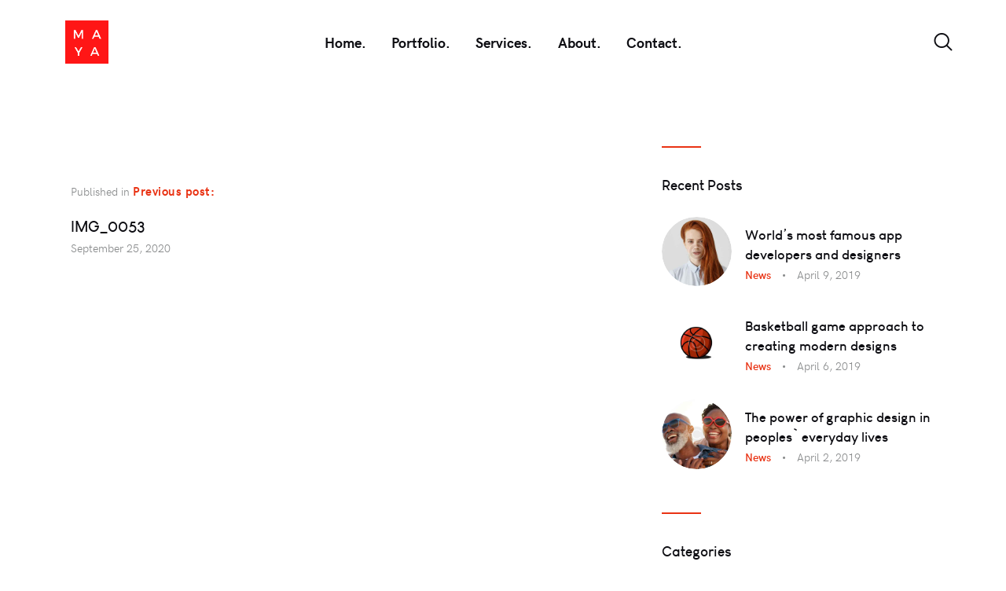

--- FILE ---
content_type: text/css
request_url: https://mayastrategies.com/wp-content/themes/helion/css/__plugins.css
body_size: 20982
content:
/* ATTENTION! This file was generated automatically! Don't change it!!!
----------------------------------------------------------------------- */
.post_layout_excerpt{position:relative; margin-bottom:0}.post_layout_excerpt + .post_layout_excerpt{margin-top:2.6rem}.post_layout_excerpt:not(.sticky) + .post_layout_excerpt:not(.sticky){padding-top:2.6rem; border-top:1px solid #eee}.post_layout_excerpt.sticky{padding:3em}.post_layout_excerpt .post_featured{display:inline-block}.post_layout_excerpt.post_format_audio .post_featured.without_thumb,.post_layout_excerpt.post_format_gallery .post_featured.without_thumb{display:block}.post_layout_excerpt .post_header{margin:0; position:relative}.post_layout_excerpt .post_header .post_price{width:auto; position:absolute; z-index:1; top:0; right:0; font-size:2.5em; line-height:1.5em}.post_layout_excerpt .post_title{margin:0; font-size:1.895em; line-height:1.12em}.post_layout_excerpt .post_meta{margin-top:0}.post_layout_excerpt .post_header + .post_content{margin-top:1.2rem}.post_layout_excerpt.post_format_gallery .slider_pagination_wrap{display:none}body[class*="blog_style_classic"] .post_layout_excerpt,body[class*="blog_style_masonry"] .post_layout_excerpt{margin-bottom:3em}.post_layout_excerpt.post_format_quote blockquote{margin:0}.post_layout_excerpt.post_item .more-link{padding:0; font-size:16px}.post_layout_excerpt .more-link .more-text-icon{display:inline-block; vertical-align:middle; width:2.24em; height:2.24em; line-height:2.24em; text-align:center; color:#000; background-color:#ddd; -webkit-transition:color 0.3s ease,background-color 0.3s ease,border-color 0.3s ease; -ms-transition:color 0.3s ease,background-color 0.3s ease,border-color 0.3s ease; transition:color 0.3s ease,background-color 0.3s ease,border-color 0.3s ease}.post_layout_excerpt .more-link:hover .more-text-icon{color:#e93314}.post_layout_excerpt .more-link .more-text{display:inline-block; vertical-align:middle; opacity:0; margin:0; -webkit-transition:margin-left 0.3s ease-out,color 0.3s ease,opacity 0.3s ease; -ms-transition:margin-left 0.3s ease-out,color 0.3s ease,opacity 0.3s ease; transition:margin-left 0.3s ease-out,color 0.3s ease,opacity 0.3s ease}.post_layout_excerpt .more-link:hover .more-text{margin-left:12px; opacity:1}.post_layout_excerpt .more-link .more-text-icon:before{font-family:"fontello"; content:'\e991'; font-size:14px; line-height:inherit !important; font-weight:400; font-style:inherit; display:inline-block; vertical-align:top; width:auto; margin:0}.post_layout_plain{position:relative; margin-bottom:0}.post_layout_plain:not(.sticky){display:-webkit-flex; display:-ms-flexbox; display:flex; -webkit-flex-direction:row; -ms-flex-direction:row; flex-direction:row; -webkit-flex-wrap:nowrap; -ms-flex-wrap:nowrap; flex-wrap:nowrap; -webkit-align-items:stretch; -ms-flex-align:stretch; align-items:stretch}.post_layout_plain + .post_layout_plain{margin-top:3rem}.post_layout_plain.sticky{padding:3em}.post_layout_plain .post_featured{-webkit-flex-basis:33%; -ms-flex-basis:33%; flex-basis:33%; -webkit-flex-shrink:0; -ms-flex-shrink:0; flex-shrink:0; margin-bottom:0}.post_layout_plain.post_format_audio,.post_layout_plain.post_format_video,.post_layout_plain.post_format_gallery{-webkit-flex-direction:column; -ms-flex-direction:column; flex-direction:column}.post_layout_plain.post_format_audio .post_featured,.post_layout_plain.post_format_video .post_featured,.post_layout_plain.post_format_gallery .post_featured{-webkit-flex-basis:100%; -ms-flex-basis:100%; flex-basis:100%}.post_layout_plain .post_content_wrap{-webkit-box-sizing:border-box; -ms-box-sizing:border-box; box-sizing:border-box; padding:2.5em 3em}.post_layout_plain .post_featured + .post_content_wrap{-webkit-flex-basis:67%; -ms-flex-basis:67%; flex-basis:67%}.post_layout_plain.post_format_audio .post_featured + .post_content_wrap,.post_layout_plain.post_format_video .post_featured + .post_content_wrap,.post_layout_plain.post_format_gallery .post_featured + .post_content_wrap{-webkit-flex-basis:100%; -ms-flex-basis:100%; flex-basis:100%}.post_layout_plain.post_format_quote .post_content_wrap,.post_layout_plain.post_format_aside .post_content_inner{padding:0; background-color:transparent; color:inherit}.post_layout_plain.post_format_quote .post_content_wrap blockquote{margin:0}.post_layout_plain .post_header{margin:0; position:relative}.post_layout_plain .post_header .post_price{width:auto; position:absolute; z-index:1; top:0; right:0; font-size:2.5em; line-height:1.5em}.post_layout_plain .post_title{margin:0}.post_layout_plain .post_meta{margin-top:0}.post_layout_plain .post_title + .post_meta{margin-top:1em}.post_layout_plain .post_header + .post_content{margin-top:1.5em}.posts_container.columns_wrap{display:flex; flex-wrap:wrap}.posts_container.columns_wrap .post_layout_classic{display:inline-block; vertical-align:top; width:100%; height:100%; -webkit-box-sizing:border-box; -ms-box-sizing:border-box; box-sizing:border-box}.post_layout_classic{position:relative}.post_layout_classic .post_featured{margin-bottom:1.2em}.post_layout_classic .post_featured[class*="hover_"]{display:block}.post_layout_classic .post_featured img{width:100%}.post_layout_classic .post_header{padding-top:0.02px}.post_layout_classic .post_title{font-size:1.2em; line-height:1.3em; margin:0}.post_layout_classic .post_meta{margin-bottom:1.4em}.post_layout_classic blockquote{margin:0 0 1.4em}.post_layout_classic .post_header + .post_content{padding-top:1em}.post_layout_classic.format-aside .post_content_inner + .post_meta,.post_layout_classic.format-link .post_content_inner + .post_meta,.post_layout_classic.format-status .post_content_inner + .post_meta{margin-top:1em}[class*="blog_style_classic"] .nav-links{margin-top:calc(3.6em - 30px)}.masonry_wrap{position:relative; margin-right:-30px}.masonry_wrap .masonry_item{position:relative; display:inline-block; vertical-align:top; padding:0 30px 30px 0; margin-bottom:0; width:50%; border-width:0; -webkit-box-sizing:border-box; -ms-box-sizing:border-box; box-sizing:border-box}.masonry_wrap .masonry_item-1_3{width:33.3333%}.masonry_wrap .masonry_item-1_4{width:25%}.post_layout_portfolio .post_title{margin:1em 0 0.4em}.post_layout_portfolio .post_featured{margin-bottom:0}.post_layout_portfolio .post_featured[class*="hover_"]{display:block}.post_layout_portfolio .post_featured img{width:100%}.post_layout_portfolio.sticky{padding:0; border:none}.post_layout_portfolio .label_sticky{top:-18px; left:-18px; right:auto; -webkit-transform:rotate(135deg); -ms-transform:rotate(135deg); transform:rotate(135deg); z-index:5}[class*="blog_style_portfolio"] .nav-links{margin-top:calc(3.6em - 30px)}.post_layout_gallery *{-webkit-box-sizing:border-box; -ms-box-sizing:border-box; box-sizing:border-box}.post_layout_gallery .post_details{display:none}.gallery_item_current{opacity:0 !important}.gallery_preview{position:fixed; z-index:200000; top:0; left:0; width:50%; height:100%; display:-webkit-flex; display:-ms-flexbox; display:flex; -webkit-align-items:center; -ms-flex-align:center; align-items:center; -webkit-align-content:center; -ms-flex-line-pack:center; align-content:center; -webkit-justify-content:center; -ms-flex-pack:center; justify-content:center; pointer-events:none}.gallery_preview:before{content:' '; opacity:0; position:fixed; top:0; left:0; right:0; bottom:0; width:100%; height:100%; -webkit-transition:opacity 0.6s ease; -ms-transition:opacity 0.6s ease; transition:opacity 0.6s ease}.gallery_preview_show{pointer-events:auto}.gallery_preview_show:before{opacity:1}.gallery_preview_image_clone{position:fixed; z-index:110; -webkit-transition:-webkit-transform 0.5s ease; -ms-transition:-ms-transform 0.5s ease; transition:transform 0.5s ease; -webkit-backface-visibility:hidden}.gallery_preview_image_original{position:relative; z-index:120; display:block; object-fit:contain; -webkit-transition:opacity 0.2s ease; -ms-transition:opacity 0.2s ease; transition:opacity 0.2s ease; -webkit-backface-visibility:hidden}.gallery_preview_show .gallery_preview_image_animate{-webkit-transition:-webkit-transform 0.6s,opacity 0.2s; -ms-transition:-ms-transform 0.6s,opacity 0.2s; transition:transform 0.6s,opacity 0.2s}.gallery_preview_image_animate{-webkit-transition:-webkit-transform 0.3s,opacity 0.2s; -ms-transition:-ms-transform 0.3s,opacity 0.2s; transition:transform 0.3s,opacity 0.2s}.gallery_preview_description{position:absolute; z-index:140; top:0; left:100%; width:100%; height:100%; -webkit-box-sizing:border-box; -ms-box-sizing:border-box; box-sizing:border-box; display:-webkit-flex; display:-ms-flexbox; display:flex; -webkit-flex-direction:column; -ms-flex-direction:column; flex-direction:column; -webkit-align-items:flex-start; -ms-flex-align:start; align-items:flex-start; -webkit-justify-content:center; -ms-flex-pack:center; justify-content:center; -webkit-transition:-webkit-transform 1s,opacity 1s; -ms-transition:-ms-transform 1s,opacity 1s; transition:transform 1s,opacity 1s; -webkit-transition-timing-function:cubic-bezier(0.2,1,0.3,1); -ms-transition-timing-function:cubic-bezier(0.2,1,0.3,1); transition-timing-function:cubic-bezier(0.2,1,0.3,1); -webkit-transform:translate3d(0,30px,0); -ms-transform:translate3d(0,30px,0); transform:translate3d(0,30px,0); padding:0 3em; opacity:0}.gallery_preview_show .gallery_preview_description{opacity:1; -webkit-transition-delay:0.2s; -ms-transition-delay:0.2s; transition-delay:0.2s; -webkit-transform:translate3d(0,0,0); -ms-transform:translate3d(0,0,0); transform:translate3d(0,0,0)}.gallery_preview_show .post_title{margin:0 0 0.5em}.gallery_preview_show .post_meta{font-size:1em; line-height:1.3em; margin-top:0; margin-bottom:2em}.gallery_preview_show .post_description_content{max-width:100%; font-size:1.1429em; line-height:2em}.gallery_preview_close{font-size:2em; margin:0; padding:0; cursor:pointer; vertical-align:top; border:none; background:none; padding:1em; opacity:0; position:fixed; z-index:150; top:0; right:0; -webkit-transition:-webkit-transform 0.3s,opacity 0.3s; -ms-transition:-ms-transform 0.3s,opacity 0.3s; transition:transform 0.3s,opacity 0.3s; -webkit-transform:scale3d(0.6,0.6,1); -ms-transform:scale3d(0.6,0.6,1); transform:scale3d(0.6,0.6,1)}.gallery_preview_image_loaded .gallery_preview_close{opacity:1; -webkit-transform:scale3d(1,1,1); -ms-transform:scale3d(1,1,1); transform:scale3d(1,1,1)}.chess_wrap{overflow:hidden}.post_layout_chess{position:relative; overflow:hidden; margin-bottom:0}.post_layout_chess.sticky{padding:0; border-width:0}.post_layout_chess .label_sticky{top:-12px; left:-12px; right:auto; -webkit-transform:rotate(135deg); -ms-transform:rotate(135deg); transform:rotate(135deg)}.post_layout_chess .post_featured{margin-bottom:0; width:50%; float:right; max-height:none !important}.post_layout_chess .post_featured_bg:before{padding-top:80%}.post_layout_chess .post_inner{width:50%; position:absolute; z-index:1; top:50%; left:0; -webkit-transform:translateY(-50%); -ms-transform:translateY(-50%); transform:translateY(-50%)}.post_layout_chess_1:nth-child(2n+2) .post_featured{float:left}.post_layout_chess_1:nth-child(2n+2) .post_inner{left:auto; right:0}.post_layout_chess_2{width:50%; float:left}.post_layout_chess_2:nth-child(4n+3) .post_featured,.post_layout_chess_2:nth-child(4n+4) .post_featured{float:left}.post_layout_chess_2:nth-child(4n+3) .post_inner,.post_layout_chess_2:nth-child(4n+4) .post_inner{left:auto; right:0}.post_layout_chess_3{width:33.3333%; float:left}.post_layout_chess_3:nth-child(6n+4) .post_featured,.post_layout_chess_3:nth-child(6n+5) .post_featured,.post_layout_chess_3:nth-child(6n+6) .post_featured{float:left}.post_layout_chess_3:nth-child(6n+4) .post_inner,.post_layout_chess_3:nth-child(6n+5) .post_inner,.post_layout_chess_3:nth-child(6n+6) .post_inner{left:auto; right:0}.post_layout_chess blockquote{margin:0}.post_layout_chess_1 .post_inner_content{padding:0 14%}.post_layout_chess_2 .post_inner_content{padding:0 12%}.post_layout_chess_3 .post_inner_content{padding:0 10%}.post_layout_chess .post_header{padding-top:0.02px}.post_layout_chess .post_title{margin:0}.post_layout_chess .post_meta{margin-top:0; margin-bottom:1.5em}.post_layout_chess .post_header + .post_content{margin-top:0.8em}.post_layout_chess .post_content_inner{overflow:hidden; position:relative; padding-bottom:1em}.post_layout_chess:not(.post_format_aside) .post_content_inner{padding-top:0}.post_layout_chess .post_content_inner:after{content:' '; width:100%; height:0.8em; position:absolute; z-index:1; bottom:0; left:0}.post_layout_chess_1.post_format_quote .post_content_inner .post_meta,.post_layout_chess_1.post_format_link .post_content_inner .post_meta,.post_layout_chess_1.post_format_status .post_content_inner .post_meta{margin-bottom:1rem}.post_layout_chess_1.post_format_aside .post_content_inner .post_meta{margin-bottom:3rem}.post_layout_chess_1 .post_header + .post_content{margin-top:1.5rem}.post_layout_chess.post_layout_chess_1 .more-link{margin-top:1.5rem}.post_layout_chess_1.post_format_quote .post_header,.post_layout_chess_1.post_format_link .post_header,.post_layout_chess_1.post_format_aside .post_header,.post_layout_chess_1.post_format_status .post_header,.post_layout_chess_2.post_format_quote .post_header,.post_layout_chess_2.post_format_link .post_header,.post_layout_chess_2.post_format_aside .post_header,.post_layout_chess_2.post_format_status .post_header{display:none}.post_layout_chess_2 .post_title{font-size:1.3rem; line-height:1.2em}.post_layout_chess_2:not(.post_format_quote):not(.post_format_link):not(.post_format_aside):not(.post_format_status) .post_content_inner{font-size:1em; line-height:1.4857em; max-height:2.5em}.post_layout_chess_2 .post_meta,.post_layout_chess_3 .post_meta{margin-top:0; margin-bottom:8px}.post_layout_chess_2.post_format_aside .post_meta{margin-bottom:1.3333rem}.post_layout_chess_2.post_format_audio .post_featured .post_audio_title,.post_layout_chess_3.post_format_audio .post_featured .post_audio_title{letter-spacing:0}.post_layout_chess_2.format-chat p>em,.post_layout_chess_2.format-chat p>b,.post_layout_chess_2.format-chat p>strong{margin-top:0.8em}.post_layout_chess.post_layout_chess_2 .more-link,.post_layout_chess.post_layout_chess_3 .more-link{padding:0.74em 2.4em !important; margin-top:1.2rem}.post_layout_chess.post_layout_chess_2 .more-link.sc_button_hover_arrow:hover .sc_button_icon,.post_layout_chess.post_layout_chess_2 .more-link.sc_button_hover_arrow:hover .sc_button_text,.post_layout_chess.post_layout_chess_3 .more-link.sc_button_hover_arrow:hover .sc_button_icon,.post_layout_chess.post_layout_chess_3 .more-link.sc_button_hover_arrow:hover .sc_button_text{-webkit-transform:translateX(-1.1rem); -ms-transform:translateX(-1.1rem); transform:translateX(-1.1rem)}.post_layout_chess_3 .post_title{font-size:1.12rem; line-height:1.2em}.post_layout_chess_3 .post_content_inner{display:none; max-height:6.2rem}.post_layout_chess_3 .post_meta{display:none}.post_layout_chess_3 .post_header + .post_content{margin-top:0}.body_style_boxed .post_layout_chess_2 .post_content_inner,.body_style_boxed .post_layout_chess_2 .post_content_inner + p,.body_style_boxed .post_layout_chess_3 .post_meta,.body_style_boxed .post_layout_chess_3 .post_content_inner + p,.body_style_wide .post_layout_chess_2 .post_content_inner,.body_style_wide .post_layout_chess_2 .post_content_inner + p,.body_style_wide .post_layout_chess_3 .post_meta,.body_style_wide .post_layout_chess_3 .post_content_inner + p{display:none}.post_layout_custom{position:relative}.post_layout_custom .post_featured[class*="hover_"]{display:block}.post_layout_custom .post_featured img{width:100%}.post_layout_custom .post_header{padding-top:0.02px}.single_style_in-above .post_header_wrap{margin-bottom:3em}.single_style_in-above .post_header_wrap .post_header{margin-bottom:0}.single_style_in-above .post_header_wrap .post_featured + .post_header{margin-top:2em}.single_style_in-above .post_header_wrap .post_header .post_title{margin-top:0; margin-bottom:0}.single_style_in-above .post_header_wrap .post_header .post_title + .post_meta{margin-top:0.5em}.single_style_in-above .post_header_wrap .post_header .post_meta_categories{margin-top:0; margin-bottom:0.5em}.single_style_in-above .post_header_wrap .post_header .post_meta_other{margin-top:1em}.single_style_in-above .post_header_wrap .post_header .post_subtitle{margin-top:0.1em}.single_style_in-above .post_header_wrap .post_featured{margin:0}.single_style_in-above .post_header_wrap .post_header + .post_featured{margin-top:2.5em}.single_style_in-below .post_header_wrap{margin-bottom:1.5em}.single_style_in-below .post_header_wrap .post_featured{margin:0}.single_style_in-below .post_header_wrap .post_header{margin-bottom:0}.single_style_in-below .post_header_wrap .post_featured + .post_header{margin-top:1.8em}.single_style_in-below .post_header_wrap .post_header .post_title{margin-top:0; margin-bottom:0}.single_style_in-below .post_header_wrap .post_header .post_title + .post_meta{margin-top:1.8em}.single_style_in-below .post_header_wrap .post_header .post_meta_categories{margin-top:0; margin-bottom:0.5em}.single_style_in-below .post_header_wrap .post_header .post_meta_other{margin-top:1em}.single_style_in-below .post_header_wrap .post_header .post_subtitle{margin-top:0.1em}.single_style_in-over .post_header_wrap{position:relative; margin-bottom:3em}.single_style_in-over .post_header_wrap.with_featured_image:before{content:' '; display:block; position:absolute; z-index:1; top:0; left:0; right:0; bottom:0; background-color:rgba(0,0,0,0.3)}.single_style_in-over .post_header_wrap.with_featured_image .post_header *,.single_style_in-over .post_header_wrap.with_featured_image .post_header .post_meta_item{color:#fff}.single_style_in-over .post_header_wrap.with_featured_image .post_header a:hover *,.single_style_in-over .post_header_wrap.with_featured_image .post_header a:focus *{color:inherit; -webkit-transition:color 0.3s ease; -ms-transition:color 0.3s ease; transition:color 0.3s ease}.single_style_in-over .post_header_wrap .post_featured{margin:0}.single_style_in-over .post_header_wrap .post_header{display:block}.single_style_in-over .post_header_wrap .post_featured + .post_header{display:inline-block; position:absolute; z-index:1; bottom:0; left:50%; -webkit-transform:translateX(-50%); -ms-transform:translateX(-50%); transform:translateX(-50%); max-width:50%; box-sizing:border-box; text-align:center; margin-bottom:2em}.single_style_in-over .post_header_wrap .post_header .post_title{margin-top:0; margin-bottom:0}.single_style_in-over .post_header_wrap .post_header .post_title + .post_meta{margin-top:0.5em}.single_style_in-over .post_header_wrap .post_header .post_meta_categories{margin-top:0; margin-bottom:0.5em}.single_style_in-over .post_header_wrap .post_header .post_meta_other{margin-top:1em}.single_style_in-over .post_header_wrap .post_header .post_subtitle{margin-top:0.1em}.single_style_in-sticky .post_header_wrap{position:relative; margin-bottom:3em; padding-bottom:0.1px}.single_style_in-sticky .post_header_wrap .post_featured{margin:0 0 7em}.single_style_in-sticky .post_header_wrap .post_header{display:block}.single_style_in-sticky .post_header_wrap .post_featured + .post_header{display:inline-block; position:absolute; z-index:1; bottom:0; left:50%; -webkit-transform:translateX(-50%); -ms-transform:translateX(-50%); transform:translateX(-50%); max-width:50%; box-sizing:border-box; text-align:center; background-color:#fff; border:1px solid #ddd; padding:2em; margin:0}.single_style_in-sticky .post_header_wrap .post_header .post_title{margin-top:0; margin-bottom:0}.single_style_in-sticky .post_header_wrap .post_header .post_title + .post_meta{margin-top:0.5em}.single_style_in-sticky .post_header_wrap .post_header .post_meta_categories{margin-top:0; margin-bottom:0.5em}.single_style_in-sticky .post_header_wrap .post_header .post_meta_other{margin-top:1em}.single_style_in-sticky .post_header_wrap .post_header .post_subtitle{margin-top:0.1em}.single_style_out-below-boxed .post_header_wrap{margin-bottom:4em}.single_style_out-below-boxed .post_header_wrap + .content_wrap{padding-top:0}.single_style_out-below-boxed .post_header_wrap .post_featured{margin:0}.single_style_out-below-boxed .post_header_wrap .post_header{margin-bottom:0}.single_style_out-below-boxed .post_header_wrap .post_featured + .post_header{margin-top:2.5em}.single_style_out-below-boxed .post_header_wrap .post_header .post_title{margin-top:0; margin-bottom:0}.single_style_out-below-boxed .post_header_wrap .post_header .post_title + .post_meta{margin-top:0.5em}.single_style_out-below-boxed .post_header_wrap .post_header .post_meta_categories{margin-top:0; margin-bottom:0.5em}.single_style_out-below-boxed .post_header_wrap .post_header .post_meta_other{margin-top:1em}.single_style_out-below-boxed .post_header_wrap .post_header .post_subtitle{margin-top:0.1em}.single_style_out-over-boxed .post_header_wrap{margin-bottom:4em}.single_style_out-over-boxed .post_header_wrap>.content_wrap,.single_style_out-over-boxed .content .post_header_wrap{position:relative}.single_style_out-over-boxed .post_header_wrap + .content_wrap{padding-top:0}.single_style_out-over-boxed .post_header_wrap .post_featured{margin:0}.single_style_out-over-boxed .post_header_wrap.with_featured_image>.content_wrap:before,.single_style_out-over-boxed .content .post_header_wrap.with_featured_image:before{content:' '; display:block; position:absolute; z-index:1; top:0; left:0; right:0; bottom:0; background-color:rgba(0,0,0,0.3)}.single_style_out-over-boxed .post_header_wrap.with_featured_image .post_header *,.single_style_out-over-boxed .post_header_wrap.with_featured_image .post_header .post_meta_item{color:#fff}.single_style_out-over-boxed .post_header_wrap.with_featured_image .post_header a:hover *,.single_style_out-over-boxed .post_header_wrap.with_featured_image .post_header a:focus *{color:inherit; -webkit-transition:color 0.3s ease; -ms-transition:color 0.3s ease; transition:color 0.3s ease}.single_style_out-over-boxed .post_header_wrap .post_header{display:block}.single_style_out-over-boxed .post_header_wrap .post_featured + .post_header{display:inline-block; position:absolute; z-index:1; bottom:0; left:50%; -webkit-transform:translateX(-50%); -ms-transform:translateX(-50%); transform:translateX(-50%); max-width:50%; box-sizing:border-box; text-align:center; margin-bottom:2em}.single_style_out-over-boxed .post_header_wrap .post_header .post_title{margin-top:0; margin-bottom:0}.single_style_out-over-boxed .post_header_wrap .post_header .post_title + .post_meta{margin-top:0.5em}.single_style_out-over-boxed .post_header_wrap .post_header .post_meta_categories{margin-top:0; margin-bottom:0.5em}.single_style_out-over-boxed .post_header_wrap .post_header .post_meta_other{margin-top:1em}.single_style_out-over-boxed .post_header_wrap .post_header .post_subtitle{margin-top:0.1em}.single_style_out-sticky-boxed .post_header_wrap{margin-bottom:4em}.single_style_out-sticky-boxed .post_header_wrap>.content_wrap,.single_style_out-sticky-boxed .content .post_header_wrap{position:relative; padding-bottom:0.1px}.single_style_out-sticky-boxed .post_header_wrap + .content_wrap{padding-top:0}.single_style_out-sticky-boxed .post_header_wrap .post_featured{margin:0 0 7em}.single_style_out-sticky-boxed .post_header_wrap .post_header{display:block}.single_style_out-sticky-boxed .post_header_wrap .post_featured + .post_header{display:inline-block; position:absolute; z-index:1; bottom:0; left:50%; -webkit-transform:translateX(-50%); -ms-transform:translateX(-50%); transform:translateX(-50%); max-width:50%; box-sizing:border-box; text-align:center; background-color:#fff; border:1px solid #ddd; padding:2em; margin:0}.single_style_out-sticky-boxed .post_header_wrap .post_header .post_title{margin-top:0; margin-bottom:0}.single_style_out-sticky-boxed .post_header_wrap .post_header .post_title + .post_meta{margin-top:0.5em}.single_style_out-sticky-boxed .post_header_wrap .post_header .post_meta_categories{margin-top:0; margin-bottom:0.5em}.single_style_out-sticky-boxed .post_header_wrap .post_header .post_meta_other{margin-top:1em}.single_style_out-sticky-boxed .post_header_wrap .post_header .post_subtitle{margin-top:0.1em}.single_style_out-below-fullwidth .page_content_wrap{padding-top:0}.single_style_out-below-fullwidth .post_header_wrap{margin-bottom:4em}.single_style_out-below-fullwidth .page_content_wrap>.content_wrap{padding-top:4em}.single_style_out-below-fullwidth .post_header_wrap + .content_wrap{padding-top:0 !important}.single_style_out-below-fullwidth .post_header_wrap .post_featured{margin:0}.single_style_out-below-fullwidth .post_header_wrap .post_featured.post_featured_bg{height:35rem}.single_style_out-below-fullwidth .post_header_wrap .post_featured img{max-width:none; width:100%}.single_style_out-below-fullwidth .post_header_wrap .post_header{margin-bottom:0}.single_style_out-below-fullwidth .post_header_wrap .post_featured + .post_header{margin-top:2.5em}.single_style_out-below-fullwidth .post_header_wrap .post_header .post_title{margin-top:0; margin-bottom:0}.single_style_out-below-fullwidth .post_header_wrap .post_header .post_title + .post_meta{margin-top:0.5em}.single_style_out-below-fullwidth .post_header_wrap .post_header .post_meta_categories{margin-top:0; margin-bottom:0.5em}.single_style_out-below-fullwidth .post_header_wrap .post_header .post_meta_other{margin-top:1em}.single_style_out-below-fullwidth .post_header_wrap .post_header .post_subtitle{margin-top:0.1em}.single_style_out-over-fullwidth .page_content_wrap{padding-top:0}.single_style_out-over-fullwidth .post_header_wrap{position:relative; margin-bottom:4em}.single_style_out-over-fullwidth .page_content_wrap>.content_wrap{padding-top:4em}.single_style_out-over-fullwidth .post_header_wrap + .content_wrap{padding-top:0 !important}.single_style_out-over-fullwidth .post_header_wrap .post_featured{margin:0}.single_style_out-over-fullwidth .post_header_wrap .post_featured.post_featured_bg{height:35rem}.single_style_out-over-fullwidth .post_header_wrap .post_featured img{max-width:none; width:100%}.single_style_out-over-fullwidth .post_header_wrap.with_featured_image:before{content:' '; display:block; position:absolute; z-index:1; top:0; left:0; right:0; bottom:0; background-color:rgba(0,0,0,0.3)}.single_style_out-over-fullwidth .post_header_wrap.with_featured_image .post_header *,.single_style_out-over-fullwidth .post_header_wrap.with_featured_image .post_header .post_meta_item{color:#fff}.single_style_out-over-fullwidth .post_header_wrap.with_featured_image .post_header a:hover *,.single_style_out-over-fullwidth .post_header_wrap.with_featured_image .post_header a:focus *{color:inherit; -webkit-transition:color 0.3s ease; -ms-transition:color 0.3s ease; transition:color 0.3s ease}.single_style_out-over-fullwidth .post_header_wrap .post_featured{margin:0}.single_style_out-over-fullwidth .post_header_wrap .post_header{display:block}.single_style_out-over-fullwidth .post_header_wrap .post_featured + .post_header{display:inline-block; position:absolute; z-index:1; bottom:0; left:50%; -webkit-transform:translateX(-50%); -ms-transform:translateX(-50%); transform:translateX(-50%); max-width:50%; box-sizing:border-box; text-align:center; margin-bottom:2em}.single_style_out-over-fullwidth .post_header_wrap .post_header .post_title{margin-top:0; margin-bottom:0}.single_style_out-over-fullwidth .post_header_wrap .post_header .post_title + .post_meta{margin-top:0.5em}.single_style_out-over-fullwidth .post_header_wrap .post_header .post_meta_categories{margin-top:0; margin-bottom:0.5em}.single_style_out-over-fullwidth .post_header_wrap .post_header .post_meta_other{margin-top:1em}.single_style_out-over-fullwidth .post_header_wrap .post_header .post_subtitle{margin-top:0.1em}.single_style_out-sticky-fullwidth .page_content_wrap{padding-top:0}.single_style_out-sticky-fullwidth .post_header_wrap{position:relative; padding-bottom:0.1px; margin-bottom:4em}.single_style_out-sticky-fullwidth .page_content_wrap>.content_wrap{padding-top:4em}.single_style_out-sticky-fullwidth .post_header_wrap + .content_wrap{padding-top:0 !important}.single_style_out-sticky-fullwidth .post_header_wrap .post_featured{margin:0 0 7em}.single_style_out-sticky-fullwidth .post_header_wrap .post_featured.post_featured_bg{height:35rem}.single_style_out-sticky-fullwidth .post_header_wrap .post_featured img{max-width:none; width:100%}.single_style_out-sticky-fullwidth .post_header_wrap .post_header{display:block}.single_style_out-sticky-fullwidth .post_header_wrap .post_featured + .post_header{display:inline-block; position:absolute; z-index:1; bottom:0; left:50%; -webkit-transform:translateX(-50%); -ms-transform:translateX(-50%); transform:translateX(-50%); max-width:50%; box-sizing:border-box; text-align:center; background-color:#fff; border:1px solid #ddd; padding:2em; margin:0}.single_style_out-sticky-fullwidth .post_header_wrap .post_header .post_title{margin-top:0; margin-bottom:0}.single_style_out-sticky-fullwidth .post_header_wrap .post_header .post_title + .post_meta{margin-top:0.5em}.single_style_out-sticky-fullwidth .post_header_wrap .post_header .post_meta_categories{margin-top:0; margin-bottom:0.5em}.single_style_out-sticky-fullwidth .post_header_wrap .post_header .post_meta_other{margin-top:1em}.single_style_out-sticky-fullwidth .post_header_wrap .post_header .post_subtitle{margin-top:0.1em}.home-page.with_bg_image,.frontpage.with_bg_image{background-position:center; background-repeat:no-repeat; background-size:cover; background-attachment:fixed}.home-page.with_bg_image .page_content_wrap,.frontpage.with_bg_image .page_content_wrap{background-color:transparent}.front_page_section{position:relative; background-position:center; background-repeat:no-repeat; background-size:cover}.front_page_section_layout_fullwidth.sc_layouts_flex .front_page_section_content_wrap{-webkit-flex-basis:100%; -ms-flex-basis:100%; flex-basis:100%}.front_page_section>.customize-partial-edit-shortcut button{left:2px !important}.front_page_section_paddings_none .front_page_section_content_wrap{padding:0}.front_page_section_paddings_small .front_page_section_content_wrap{padding:4% 0}.front_page_section_paddings_medium .front_page_section_content_wrap{padding:8% 0}.front_page_section_paddings_large .front_page_section_content_wrap{padding:12% 0}.front_page_section_paddings_huge .front_page_section_content_wrap{padding:16% 0}.front_page_block_empty{height:0 !important; overflow:hidden !important; clip:rect(0 0 0 0) !important; margin:0 !important; padding:0 !important}.front_page_section_description,.front_page_section_content,.front_page_section_output,.front_page_section_buttons{font-size:1.1429em}.front_page_section .front_page_section_caption{margin:0; text-align:center}.front_page_section_description{line-height:1.5em; text-align:center}.front_page_section_description p:last-child,.front_page_section_content p:last-child,.front_page_section_output p:last-child{margin-bottom:0}.front_page_section_buttons{text-align:center}.front_page_section_caption:not(.front_page_block_empty) + .front_page_section_description{margin-top:1em}.front_page_section_caption:not(.front_page_block_empty) + .front_page_section_content,.front_page_section_description:not(.front_page_block_empty) + .front_page_section_content{margin-top:3em}.front_page_section_caption:not(.front_page_block_empty) + .front_page_section_output,.front_page_section_description:not(.front_page_block_empty) + .front_page_section_output,.front_page_section_content:not(.front_page_block_empty) + .front_page_section_output{margin-top:3em}.front_page_section_caption:not(.front_page_block_empty) + .front_page_section_columns,.front_page_section_description:not(.front_page_block_empty) + .front_page_section_columns,.front_page_section_content:not(.front_page_block_empty) + .front_page_section_columns{margin-top:3em}.front_page_section_caption:not(.front_page_block_empty) + .front_page_section_buttons,.front_page_section_description:not(.front_page_block_empty) + .front_page_section_buttons,.front_page_section_content:not(.front_page_block_empty) + .front_page_section_buttons,.front_page_section_output:not(.front_page_block_empty) + .front_page_section_buttons,.front_page_section_columns:not(.front_page_block_empty) + .front_page_section_buttons{margin-top:2em}.front_page_section_buttons>.front_page_section_button{margin-top:1em; margin-right:1em; font-size:0.8em}.front_page_section_buttons>.front_page_section_button + .front_page_section_button{margin-right:0}.front_page_section_columns .front_page_section_caption{font-size:2.5em; line-height:1.2em; text-align:left}.front_page_section_columns .front_page_section_output,.front_page_section_columns .front_page_section_content,.front_page_section_columns .front_page_section_description{font-size:1em; line-height:1.5em; text-align:left}.front_page_section_columns h1,.front_page_section_columns h2,.front_page_section_columns h3,.front_page_section_columns h4,.front_page_section_columns h5,.front_page_section_columns h6{margin-top:1em; margin-bottom:0.3em}.front_page_section_columns h1:first-child,.front_page_section_columns h2:first-child,.front_page_section_columns h3:first-child,.front_page_section_columns h4:first-child,.front_page_section_columns h5:first-child,.front_page_section_columns h6:first-child{margin-top:0}.front_page_section_columns p{margin:0}.front_page_section_columns p + p{margin-top:0.5em}.front_page_section_title_description{line-height:1.75em}.front_page_section_title_caption:not(.front_page_block_empty) + .front_page_section_title_description{margin-top:2em}.front_page_section_features .sc_item_descr{padding:1em 0}.front_page_section_features .sc_services_light .sc_services_item_icon{font-size:4em}.front_page_section_subscribe .front_page_section_output{max-width:50%; margin-left:auto; margin-right:auto}.front_page_section_subscribe .mc4wp-form .mc4wp-form-fields input[type="email"]{padding:1em}.front_page_section_googlemap .front_page_section_output{-webkit-box-shadow:0 0 40px 10px rgba(255,255,255,0.4); -ms-box-shadow:0 0 40px 10px rgba(255,255,255,0.4); box-shadow:0 0 40px 10px rgba(255,255,255,0.4)}[class*="sc_button_hover_arrow"],[class*="sc_button_hover_slide"]{-webkit-transition:all 0.3s ease; -ms-transition:all 0.3s ease; transition:all 0.3s ease}.sc_button_hover_just_init{-webkit-transition:none !important; -ms-transition:none !important; transition:none !important}.sc_button_hover_arrow{position:relative; overflow:hidden !important; padding-left:3.4em !important; padding-right:3.4em !important}.sc_button_hover_arrow:before{content:'\e991'; font-family:"fontello"; font-size:13px; font-weight:400; position:absolute; z-index:1; right:-3em !important; left:auto !important; top:50% !important; -webkit-transform:translateY(-50%); -ms-transform:translateY(-50%); transform:translateY(-50%); -webkit-transition:opacity 0.3s ease-out,right 0.3s ease-out; -ms-transition:opacity 0.3s ease-out,right 0.3s ease-out; transition:opacity 0.3s ease-out,right 0.3s ease-out; background-color:transparent !important; color:inherit !important; opacity:0; will-change:right,opacity}.sc_button_hover_arrow .sc_button_text{-webkit-transition:-webkit-transform 0.3s ease-out; -ms-transition:-ms-transform 0.3s ease-out; transition:transform 0.3s ease-out; will-change:transform}.sc_button_hover_arrow:hover .sc_button_text{-webkit-transform:translateX(-1.8rem); -ms-transform:translateX(-1.8rem); transform:translateX(-1.8rem)}.sc_button_hover_arrow:hover:before,.sc_button_hover_arrow.active:before,.vc_active .sc_button_hover_arrow:before{right:1.5em !important; opacity:1}.mobile_device .sc_button_hover_arrow:before{display:none; opacity:0}.mobile_device .post_layout_chess .more-link.sc_button_hover_arrow,.mobile_device .post_layout_chess .more-link.sc_button_hover_arrow:hover,.mobile_device .post_layout_chess .more-link.sc_button_hover_arrow .sc_button_text,.mobile_device .post_layout_chess .more-link.sc_button_hover_arrow:hover .sc_button_text,.mobile_device .sc_button_hover_arrow .sc_button_icon,.mobile_device .sc_button_hover_arrow .sc_button_text,.mobile_device .sc_button_hover_arrow:hover .sc_button_icon,.mobile_device .sc_button_hover_arrow:hover .sc_button_text{-webkit-transform:none !important; -ms-transform:none !important; transform:none !important}.woocommerce table.cart td.actions .coupon + .button[disabled].sc_button_hover_arrow .sc_button_text,.woocommerce table.cart td.actions .coupon + .button[disabled].sc_button_hover_arrow:hover .sc_button_text,.woocommerce ul.products li.product .add_to_cart.sc_button_hover_arrow.disabled .sc_button_icon,.woocommerce ul.products li.product .add_to_cart.sc_button_hover_arrow.disabled:hover .sc_button_icon,.woocommerce div.product form.cart .button.sc_button_hover_arrow.disabled .sc_button_icon,.woocommerce div.product form.cart .button.sc_button_hover_arrow.disabled:hover .sc_button_icon,.woocommerce ul.products li.product .add_to_cart.sc_button_hover_arrow.disabled .sc_button_text,.woocommerce ul.products li.product .add_to_cart.sc_button_hover_arrow.disabled:hover .sc_button_text,.woocommerce div.product form.cart .button.sc_button_hover_arrow.disabled .sc_button_text,.woocommerce div.product form.cart .button.sc_button_hover_arrow.disabled:hover .sc_button_text{-webkit-transform:none; -ms-transform:none; transform:none}.woocommerce .added.compare.sc_button_hover_arrow:before,.woocommerce table.cart td.actions .coupon + .button[disabled].sc_button_hover_arrow:before,.woocommerce ul.products li.product .add_to_cart.sc_button_hover_arrow.disabled:before,.woocommerce div.product form.cart .button.sc_button_hover_arrow.disabled:before{display:none !important}button[disabled].sc_button_hover_arrow .sc_button_text,button[disabled].sc_button_hover_arrow:hover .sc_button_text{-webkit-transform:none !important; -ms-transform:none !important; transform:none !important}button[disabled].sc_button_hover_arrow:before{display:none !important}.post_featured[class*="hover_"]{position:relative; -webkit-transition:all 0.35s ease-in-out; -ms-transition:all 0.35s ease-in-out; transition:all 0.35s ease-in-out; display:inline-block; vertical-align:top}.post_featured[class*="hover_"],.post_featured[class*="hover_"] *{-webkit-box-sizing:border-box; -ms-box-sizing:border-box; box-sizing:border-box}.post_featured .mask{content:' '; position:absolute; z-index:4; top:0; left:0; right:0; bottom:0; opacity:0; pointer-events:none; -webkit-transition:all 0.5s ease; -ms-transition:all 0.5s ease; transition:all 0.5s ease}.post_featured[class*="hover_"] .mask{background:rgba(0,0,0,0.6)}.post_featured .post_info{position:absolute; z-index:6; top:50%; left:50%; -webkit-transform:translate(-50%,-50%) scale(0.5,0.5); -ms-transform:translate(-50%,-50%) scale(0.5,0.5); transform:translate(-50%,-50%) scale(0.5,0.5); -webkit-transition:all 0.5s ease; -ms-transition:all 0.5s ease; transition:all 0.5s ease; display:none; font-size:1em; line-height:1.3em; width:90%; text-align:center; margin:-1em auto 0; opacity:0}.post_featured.hover_ .icons{position:absolute; z-index:7; top:0; left:0; right:0; bottom:0}.post_featured.hover_none .none{position:absolute; z-index:7; top:0; left:0; right:0; bottom:0}.post_featured.hover_none .mask{background:transparent}.post_featured.hover_simple .simple{position:absolute; z-index:7; top:0; left:0; right:0; bottom:0}.post_featured.hover_simple .mask{background:transparent}.post_featured.hover_simple>img{-webkit-transition:-webkit-transform 0.4s ease-out; -ms-transition:-ms-transform 0.4s ease-out; transition:transform 0.4s ease-out}.post_featured.hover_simple:hover>img{-webkit-transform:scale(1.1,1.1); -ms-transform:scale(1.1,1.1); transform:scale(1.1,1.1); -webkit-transition:-webkit-transform 0.8s ease-out; -ms-transition:-ms-transform 0.8s ease-out; transition:transform 0.8s ease-out}.post_featured.hover_icon,.post_featured.hover_icons{position:relative}.post_featured.hover_icon .mask,.post_featured.hover_icons .mask{background-color:rgba(255,255,255,0.6)}.post_featured.hover_icon:hover .mask{opacity:1}.post_featured.hover_icon img,.post_featured.hover_icons img{-webkit-transition:-webkit-transform 0.3s ease; -ms-transition:-ms-transform 0.3s ease; transition:transform 0.3s ease}.post_featured.hover_icon:hover img,.post_featured.hover_icons:hover img{-webkit-transform:scale(1.1,1.1); -ms-transform:scale(1.1,1.1); transform:scale(1.1,1.1)}.post_featured.hover_icon .icons,.post_featured.hover_icons .icons{position:absolute; z-index:5; top:0; left:0; right:0; bottom:0}.post_featured.hover_icon .icons>a{display:inline-block; font-size:18px; cursor:pointer; opacity:0; margin:-1.65em 0 0 -1.65em; position:absolute; z-index:10; top:50%; left:50%; width:3.3em; height:3.3em; line-height:3.3em; text-align:center; -webkit-transform:scale(0.5,0.5); -ms-transform:scale(0.5,0.5); transform:scale(0.5,0.5); -webkit-transition:all 0.3s ease,transform 0.3s ease-out; -ms-transition:all 0.3s ease,transform 0.3s ease-out; transition:all 0.3s ease,transform 0.3s ease-out; -webkit-border-radius:50%; -ms-border-radius:50%; border-radius:50%}.post_featured.hover_icon:hover .icons a{opacity:1; -webkit-transform:scale(1,1); -ms-transform:scale(1,1); transform:scale(1,1); -webkit-transition:all 0.3s ease,transform 0.3s ease-out; -ms-transition:all 0.3s ease,transform 0.3s ease-out; transition:all 0.3s ease,transform 0.3s ease-out}.post_featured.hover_icons .icons a{display:inline-block; font-size:1rem; cursor:pointer; opacity:0; margin:-1.5em 0 0 -1.5em; position:absolute; z-index:10; top:50%; left:50%; -webkit-transform:scale(0.3,0.3); -ms-transform:scale(0.3,0.3); transform:scale(0.3,0.3); -webkit-transition:all 0.5s ease,transform 0.5s cubic-bezier(0.6,-0.28,0.735,0.045) 0s; -ms-transition:all 0.5s ease,transform 0.5s cubic-bezier(0.6,-0.28,0.735,0.045) 0s; transition:all 0.5s ease,transform 0.5s cubic-bezier(0.6,-0.28,0.735,0.045) 0s; width:3em; height:3em; line-height:3em; text-align:center; -webkit-border-radius:50%; -ms-border-radius:50%; border-radius:50%}.post_featured.hover_icons .icons a{margin-left:-3.25em}.post_featured.hover_icons .icons a + a{margin-left:0.25em; -webkit-transition-delay:0.15s; -ms-transition-delay:0.15s; transition-delay:0.15s}.post_featured.hover_icons .icons a.single_icon{margin-left:0}.post_featured.hover_icons:hover .icons a{opacity:1; -webkit-transform:scale(1,1); -ms-transform:scale(1,1); transform:scale(1,1); -webkit-transition:all 0.5s ease,transform 0.5s cubic-bezier(0.175,0.885,0.32,1.275) 0s; -ms-transition:all 0.5s ease,transform 0.5s cubic-bezier(0.175,0.885,0.32,1.275) 0s; transition:all 0.5s ease,transform 0.5s cubic-bezier(0.175,0.885,0.32,1.275) 0s}.post_featured.hover_icons:hover .icons a + a{-webkit-transition-delay:0.15s; -ms-transition-delay:0.15s; transition-delay:0.15s}.post_featured.hover_zoom:before{content:' '; position:absolute; z-index:5; top:50%; left:50%; width:100px; height:100px; margin:-50px 0 0 -50px; border:2px solid #fff; background-color:rgba(0,0,0,0.15); -webkit-transform:scale(0,0) rotate(0deg); -ms-transform:scale(0,0) rotate(0deg); transform:scale(0,0) rotate(0deg); -webkit-transition:all 0.3s ease; -ms-transition:all 0.3s ease; transition:all 0.3s ease}.post_featured.hover_zoom:hover:before{-webkit-transform:scale(1,1) rotate(45deg); -ms-transform:scale(1,1) rotate(45deg); transform:scale(1,1) rotate(45deg)}.post_featured.hover_zoom .mask{background-color:rgba(255,255,255,0.15)}.post_featured.hover_zoom:hover .mask{opacity:1}.post_featured.hover_zoom img{-webkit-transition:-webkit-transform 0.3s ease; -ms-transition:-ms-transform 0.3s ease; transition:transform 0.3s ease}.post_featured.hover_zoom:hover img{-webkit-transform:scale(1.1,1.1); -ms-transform:scale(1.1,1.1); transform:scale(1.1,1.1)}.post_featured.hover_zoom .icons{position:absolute; z-index:6; top:50%; left:50%; -webkit-transform:translate(-50%,-50%); -ms-transform:translate(-50%,-50%); transform:translate(-50%,-50%); display:inline-block}.post_featured.hover_zoom .icons a{display:inline-block; font-size:18px; width:32px; height:32px; line-height:32px; text-align:center; color:#fff; position:relative; left:-50px; opacity:0; -webkit-border-radius:3px; -ms-border-radius:3px; border-radius:3px; -webkit-transform:scale(0,0); -ms-transform:scale(0,0); transform:scale(0,0); -webkit-transition:all 0.3s ease; -ms-transition:all 0.3s ease; transition:all 0.3s ease}.post_featured.hover_zoom .icons a + a{margin-left:8px; left:50px}.post_featured.hover_zoom .icons a:hover{color:#fff; background-color:rgba(255,255,255,0.2)}.post_featured.hover_zoom:hover .icons a{left:0; opacity:1; -webkit-transform:scale(1,1); -ms-transform:scale(1,1); transform:scale(1,1)}.post_featured.hover_dots:hover .mask{opacity:1}.post_featured.hover_dots img{-webkit-transition:-webkit-transform 0.3s ease; -ms-transition:-ms-transform 0.3s ease; transition:transform 0.3s ease}.post_featured.hover_dots:hover img{-webkit-transform:scale(1.1,1.1); -ms-transform:scale(1.1,1.1); transform:scale(1.1,1.1)}.post_featured.hover_dots .icons{position:absolute; z-index:6; top:0; left:0; right:0; bottom:0}.post_featured.hover_dots .icons span{display:inline-block; opacity:0; position:absolute; z-index:5; top:50%; left:50%; -webkit-transform:translate(-50%,-50%); -ms-transform:translate(-50%,-50%); transform:translate(-50%,-50%); width:6px; height:6px; -webkit-border-radius:50%; -ms-border-radius:50%; border-radius:50%; -webkit-transition:all 0.5s ease; -ms-transition:all 0.5s ease; transition:all 0.5s ease}.post_featured.hover_dots:hover .icons span{opacity:1; display:inline-block}.post_featured.hover_dots:hover .icons span:first-child{margin-left:-13px}.post_featured.hover_dots:hover .icons span + span + span{margin-left:13px}.post_featured.hover_dots.hover_with_info .icons span{margin-top:1em}.post_featured.hover_dots .post_info{display:block; top:45%}.post_featured.hover_dots:hover .post_info{-webkit-transform:translate(-50%,-50%) scale(1,1); -ms-transform:translate(-50%,-50%) scale(1,1); transform:translate(-50%,-50%) scale(1,1); opacity:1}.post_featured.hover_fade,.post_featured.hover_slide,.post_featured.hover_pull,.post_featured.hover_excerpt,.post_featured.hover_border,.post_featured.hover_modern{position:relative; overflow:hidden}.post_featured.hover_fade .post_info,.post_featured.hover_slide .post_info,.post_featured.hover_pull .post_info,.post_featured.hover_excerpt .post_info,.post_featured.hover_border .post_info,.post_featured.hover_modern .post_info{position:absolute; top:0; left:0; right:0; bottom:0; width:100%; overflow:hidden; text-align:center; display:block; margin:0; opacity:1; font-size:0.895em; -webkit-backface-visibility:hidden; -ms-backface-visibility:hidden; backface-visibility:hidden; -webkit-transition:none; -ms-transition:none; transition:none; -webkit-transform:none; -ms-transform:none; transform:none}.post_featured.hover_fade .post_info .post_title,.post_featured.hover_slide .post_info .post_title,.post_featured.hover_pull .post_info .post_title,.post_featured.hover_excerpt .post_info .post_title,.post_featured.hover_border .post_info .post_title,.post_featured.hover_modern .post_info .post_title{font-weight:700; font-size:1.4em; line-height:1.2em; margin:0 0 0.5em; text-align:center}.post_featured.hover_fade .post_info .post_descr,.post_featured.hover_slide .post_info .post_descr,.post_featured.hover_pull .post_info .post_descr,.post_featured.hover_excerpt .post_info .post_descr,.post_featured.hover_border .post_info .post_descr,.post_featured.hover_modern .post_info .post_descr{margin:0; position:relative; padding:0.5em 1em; text-align:center}.post_featured.hover_fade .post_info .post_title span,.post_featured.hover_slide .post_info .post_title span,.post_featured.hover_pull .post_info .post_title span,.post_featured.hover_excerpt .post_info .post_title span,.post_featured.hover_border .post_info .post_title span{font-weight:700}.post_featured.hover_fade .post_info .post_excerpt,.post_featured.hover_slide .post_info .post_excerpt,.post_featured.hover_pull .post_info .post_excerpt,.post_featured.hover_border .post_info .post_excerpt{display:none}.post_featured.hover_fade img,.post_featured.hover_fade .post_info .post_info_back,.post_featured.hover_fade .post_info .post_title,.post_featured.hover_fade .post_info .post_descr,.post_featured.hover_slide img,.post_featured.hover_slide .post_info .post_info_back,.post_featured.hover_slide .post_info .post_title,.post_featured.hover_slide .post_info .post_descr,.post_featured.hover_pull img,.post_featured.hover_pull .post_info .post_info_back,.post_featured.hover_pull .post_info .post_title,.post_featured.hover_pull .post_info .post_descr,.post_featured.hover_excerpt img,.post_featured.hover_excerpt .post_info .post_info_back,.post_featured.hover_excerpt .post_info .post_title,.post_featured.hover_excerpt .post_info .post_descr,.post_featured.hover_border img,.post_featured.hover_border .post_info .post_info_back,.post_featured.hover_border .post_info .post_title,.post_featured.hover_border .post_info .post_descr,.post_featured.hover_modern img,.post_featured.hover_modern .post_info .post_info_back,.post_featured.hover_modern .post_info .post_title,.post_featured.hover_modern .post_info .post_descr{-webkit-transition:-webkit-transform 0.3s ease,color 0.3s ease,opacity 0.3s ease,margin 0.3s ease; -ms-transition:-ms-transform 0.3s ease,color 0.3s ease,opacity 0.3s ease,margin 0.3s ease; transition:transform 0.3s ease,color 0.3s ease,opacity 0.3s ease,margin 0.3s ease}.post_featured.hover_fade .post_info .post_excerpt,.post_featured.hover_slide .post_info .post_excerpt,.post_featured.hover_pull .post_info .post_excerpt,.post_featured.hover_border .post_info .post_excerpt,.post_featured.hover_modern .post_info .post_excerpt{margin-top:1em; display:none}.post_featured.hover_excerpt .post_info .post_excerpt{margin-top:1em}.post_featured.hover_fade:hover .mask{opacity:1}.post_featured.hover_fade img{-webkit-transition:-webkit-transform 0.3s ease; -ms-transition:-ms-transform 0.3s ease; transition:transform 0.3s ease}.post_featured.hover_fade:hover img{-webkit-transform:scale(1.1,1.1); -ms-transform:scale(1.1,1.1); transform:scale(1.1,1.1)}.post_featured.hover_fade .post_info .post_info_back{position:absolute; top:50%; left:0; -webkit-transform:translateY(-50%); -ms-transform:translateY(-50%); transform:translateY(-50%); width:100%; text-align:center; padding:15px; margin-top:100%; opacity:0}.post_featured.hover_fade.top_to_bottom .post_info .post_info_back{margin-top:-100%}.post_featured.hover_fade.bottom_to_top .post_info .post_info_back{margin-top:100%}.post_featured.hover_fade.left_to_right .post_info .post_info_back{margin-left:-100%}.post_featured.hover_fade.right_to_left .post_info .post_info_back{margin-left:100%}.post_featured.hover_fade:hover .post_info .post_info_back{margin:0 !important; opacity:1}.post_featured.hover_fade .post_info .post_meta{margin:0}.post_featured.hover_slide .mask{opacity:0.5}.post_featured.hover_slide:hover .mask{opacity:1}.post_featured.hover_slide .post_info,.post_featured.hover_slide .post_info .post_title,.post_featured.hover_slide .post_info .post_descr{text-align:left}.post_featured.hover_slide img,.post_featured.hover_slide .post_info .post_title,.post_featured.hover_slide .post_info .post_descr{-webkit-transition:all 0.3s ease; -ms-transition:all 0.3s ease; transition:all 0.3s ease}.post_featured.hover_slide .post_info .post_title,.post_featured.hover_slide .post_info .post_descr{position:relative; margin:0}.post_featured.hover_slide .post_info .post_title{padding:0 0 15px; margin:30px 30px 15px !important; overflow:hidden}.post_featured.hover_slide .post_info .post_title:after{content:" "; position:absolute; bottom:0; left:0; width:100%; height:2px; -webkit-transition:all 0.3s ease; -ms-transition:all 0.3s ease; transition:all 0.3s ease; -webkit-transform:translateX(-100%); -ms-transform:translateX(-100%); transform:translateX(-100%)}.post_featured.hover_slide:hover .post_info .post_title:after{-webkit-transform:translateX(0); -ms-transform:translateX(0); transform:translateX(0)}.post_featured.hover_slide>img{max-width:none; width:calc(100% + 20px); -webkit-transform:translateX(-10px); -ms-transform:translateX(-10px); transform:translateX(-10px)}.post_featured.hover_slide:hover>img{-webkit-transform:translateX(0); -ms-transform:translateX(0); transform:translateX(0)}.post_featured.hover_slide .post_info,.post_featured.hover_slide .post_info .post_title,.post_featured.hover_slide .post_info .post_descr{text-align:left}.post_featured.hover_slide .post_info .post_descr{padding:0 30px 30px; opacity:0; -webkit-transform:translateX(100%); -ms-transform:translateX(100%); transform:translateX(100%)}.post_featured.hover_slide:hover .post_info .post_descr{opacity:1; -webkit-transform:translateX(0); -ms-transform:translateX(0); transform:translateX(0)}.post_featured.hover_pull .post_info,.post_featured.hover_pull .post_info .post_title,.post_featured.hover_pull .post_info .post_descr{text-align:left}.post_featured.hover_pull .post_info .post_title,.post_featured.hover_pull .post_info .post_descr{position:absolute; bottom:0; left:0; width:100%; margin:0}.post_featured.hover_pull .mask{opacity:0.5}.post_featured.hover_pull:hover .mask{opacity:1}.post_featured.hover_pull:hover>img{-webkit-transform:translateY(-60px); -ms-transform:translateY(-60px); transform:translateY(-60px)}.post_featured.hover_pull .post_info .post_title{padding:20px}.post_featured.hover_pull:hover .post_info .post_title{-webkit-transform:translateY(-70px); -ms-transform:translateY(-70px); transform:translateY(-70px)}.post_featured.hover_pull .post_info .post_descr{height:60px; -webkit-transform:translateY(60px); -ms-transform:translateY(60px); transform:translateY(60px)}.post_featured.hover_pull:hover .post_info .post_descr{-webkit-transform:translateY(0); -ms-transform:translateY(0); transform:translateY(0)}.post_featured.hover_pull .post_info .post_descr .post_meta{max-height:60px; position:absolute; top:50%; left:0; -webkit-transform:translateY(-50%); -ms-transform:translateY(-50%); transform:translateY(-50%); margin:0; padding:0 10px 0 20px}.post_featured.hover_excerpt .post_info,.post_featured.hover_excerpt .post_info .post_title,.post_featured.hover_excerpt .post_info .post_descr{text-align:left}.post_featured.hover_excerpt .post_info .post_title,.post_featured.hover_excerpt .post_info .post_descr{position:absolute; bottom:0; left:0; width:100%; margin:0}.post_featured.hover_excerpt .mask{opacity:0.5}.post_featured.hover_excerpt:hover .mask{opacity:1}.post_featured.hover_excerpt:hover>img{-webkit-transform:scale(1.1,1.1); -ms-transform:scale(1.1,1.1); transform:scale(1.1,1.1)}.post_featured.hover_excerpt .post_info .post_title{padding:20px}.post_featured.hover_excerpt:hover .post_info .post_title{-webkit-transform:translateY(-65px); -ms-transform:translateY(-65px); transform:translateY(-65px)}.post_featured.hover_excerpt .post_info .post_descr{height:80px; -webkit-transform:translateY(80px); -ms-transform:translateY(80px); transform:translateY(80px); opacity:0}.post_featured.hover_excerpt:hover .post_info .post_descr{-webkit-transform:translateY(-10px); -ms-transform:translateY(-10px); transform:translateY(-10px); opacity:1}.post_featured.hover_excerpt .post_info .post_descr .post_excerpt{max-height:80px; line-height:1.5em; position:absolute; top:50%; left:0; -webkit-transform:translateY(-50%); -ms-transform:translateY(-50%); transform:translateY(-50%); margin:0; padding:0 10px 0 20px}.post_featured.hover_border .mask{background:-moz-linear-gradient(45deg,rgba(248,99,46,0.9) 0%,rgba(233,51,20,0.9) 100%); background:-webkit-linear-gradient(45deg,rgba(248,99,46,0.9) 0%,rgba(233,51,20,0.9) 100%); background:linear-gradient(45deg,rgba(248,99,46,0.9) 0%,rgba(233,51,20,0.9) 100%)}.post_featured.hover_border:hover .mask{opacity:1}.post_featured.hover_border .post_info:before,.post_featured.hover_border .post_info:after{content:' '; position:absolute; top:25px; right:25px; bottom:25px; left:25px; -webkit-transition:all 0.5s ease; -ms-transition:all 0.5s ease; transition:all 0.5s ease; pointer-events:none}.post_featured.hover_border .post_info:before{border-top:1px solid #fff; border-bottom:1px solid #fff; -webkit-transform:scaleX(0); -ms-transform:scaleX(0); transform:scaleX(0)}.post_featured.hover_border:hover .post_info:before{-webkit-transform:scaleX(1); -ms-transform:scaleX(1); transform:scaleX(1)}.post_featured.hover_border .post_info:after{border-left:1px solid #fff; border-right:1px solid #fff; -webkit-transform:scaleY(0); -ms-transform:scaleY(0); transform:scaleY(0)}.post_featured.hover_border:hover .post_info:after{-webkit-transform:scaleY(1); -ms-transform:scaleY(1); transform:scaleY(1)}.post_featured.hover_border .post_info .post_info_back{position:absolute; top:50%; left:0; -webkit-transform:translateY(-50%); -ms-transform:translateY(-50%); transform:translateY(-50%); width:100%; text-align:center; padding:45px}.post_featured.hover_border img,.post_featured.hover_border .post_info .post_title,.post_featured.hover_border .post_info .post_descr{-webkit-transition:all 0.5s ease; -ms-transition:all 0.5s ease; transition:all 0.5s ease}.post_featured.hover_border:hover>img{-webkit-transform:scale(1.1,1.1); -ms-transform:scale(1.1,1.1); transform:scale(1.1,1.1)}.post_featured.hover_border .post_info .post_title,.post_featured.hover_border .post_info .post_descr{opacity:0; position:relative; text-align:center; margin:0}.post_featured.hover_border .post_info .post_title{font-size:1.3em; padding:0 0 15px; -webkit-transform:translateY(-1em); -ms-transform:translateY(-1em); transform:translateY(-1em)}.post_featured.hover_border:hover .post_info .post_title{opacity:1; -webkit-transform:translateY(0); -ms-transform:translateY(0); transform:translateY(0)}.post_featured.hover_border .post_info .post_descr{padding:0; -webkit-transform:translateY(1em); -ms-transform:translateY(1em); transform:translateY(1em)}.post_featured.hover_border:hover .post_info .post_descr{opacity:1; -webkit-transform:translateY(0); -ms-transform:translateY(0); transform:translateY(0)}.post_featured.hover_border .post_info .post_info_item + .post_info_item:before{content:' '; display:block; margin:0.5em 0 0 0}.post_featured.hover_border .post_info .post_descr .post_meta{margin:0}.post_featured.hover_modern .mask{background:rgba(13,13,18,0.85); top:15px; left:15px; right:15px; bottom:15px}.post_featured.hover_modern:hover .mask{opacity:1}.post_featured.hover_modern .post_info .post_info_back{position:absolute; top:50%; left:0; -webkit-transform:translateY(-50%); -ms-transform:translateY(-50%); transform:translateY(-50%); width:100%; text-align:center; padding:45px}.post_featured.hover_modern img{-webkit-transition:-webkit-transform 0.3s ease-out; -ms-transition:-ms-transform 0.3s ease-out; transition:transform 0.3s ease-out; will-change:transform}.post_featured.hover_modern .post_info .post_title,.post_featured.hover_modern .post_info .post_descr{-webkit-transition:color 0.3s ease,opacity 0.3s ease-out,transform 0.3s ease-out; -ms-transition:color 0.3s ease,opacity 0.3s ease-out,transform 0.3s ease-out; transition:color 0.3s ease,opacity 0.3s ease-out,transform 0.3s ease-out; will-change:transform,opacity,color}.post_featured.hover_modern:hover>img{-webkit-transform:scale(1.1,1.1); -ms-transform:scale(1.1,1.1); transform:scale(1.1,1.1)}.post_featured.hover_modern .post_info .post_title,.post_featured.hover_modern .post_info .post_descr{opacity:0; position:relative; text-align:center; margin:0}.post_featured.hover_modern .post_info .post_title{font-size:1.474em; padding:40px 0 15px; -webkit-transform:translateY(-1em); -ms-transform:translateY(-1em); transform:translateY(-1em)}.post_featured.hover_modern .post_info .post_title:before{content:'\E997'; font-family:"fontello"; font-size:24px; font-weight:400; position:absolute; z-index:1; top:0; left:50%; -webkit-transform:translateX(-50%); -ms-transform:translateX(-50%); transform:translateX(-50%)}.post_featured.hover_modern:hover .post_info .post_title{opacity:1; -webkit-transform:translateY(0); -ms-transform:translateY(0); transform:translateY(0)}.post_featured.hover_modern .post_info .post_descr{padding:0; -webkit-transform:translateY(1em); -ms-transform:translateY(1em); transform:translateY(1em)}.post_featured.hover_modern:hover .post_info .post_descr{opacity:1; -webkit-transform:translateY(0); -ms-transform:translateY(0); transform:translateY(0)}.post_featured.hover_modern .post_info .post_info_item + .post_info_item:before{content:' '; display:block; margin:0.5em 0 0 0}.post_featured.hover_modern .post_info .post_descr .post_meta{font-size:16px; line-height:21px; margin:0}.post_featured.hover_modern .post_info .post_descr .post_meta .post_meta_item.post_categories{font-weight:400}.post_featured.hover_shop{position:relative; display:block}.post_item .post_featured.hover_shop .mask{background:rgba(255,255,255,0.7)}.post_item:hover .post_featured.hover_shop .mask,.post_item:hover .post_featured.hover_shop:hover .mask{opacity:1}.post_featured.hover_shop .icons{position:absolute; z-index:1002; top:0; left:0; right:0; bottom:0; pointer-events:none}.post_featured.hover_shop .icons a{display:inline-block; pointer-events:all; font-size:1.2632em !important; padding:0 !important; letter-spacing:0 !important; cursor:pointer; text-align:center; opacity:0; border:none !important; margin-left:-1.45em; position:absolute; z-index:10; top:50%; left:50%; width:2.4em; height:2.4em; line-height:2.4em !important; -webkit-transform:translateX(-50%) translateY(-50%) scale(0.5,0.5); -ms-transform:translateX(-50%) translateY(-50%) scale(0.5,0.5); transform:translateX(-50%) translateY(-50%) scale(0.5,0.5); -webkit-transition:all 0.4s cubic-bezier(0.6,-0.28,0.735,0.045) 0s; -ms-transition:all 0.4s cubic-bezier(0.6,-0.28,0.735,0.045) 0s; transition:all 0.4s cubic-bezier(0.6,-0.28,0.735,0.045) 0s}.post_featured.hover_shop .icons a.added_to_cart{display:none}.post_featured.hover_shop .icons a.product_out_stock:not(.product_type_external){display:none !important}.product-category .post_featured.hover_shop .icons a,.post_featured.hover_shop .icons a.product_out_stock:not(.product_type_external) + a{margin-left:0; -webkit-transition-delay:0s; -ms-transition-delay:0s; transition-delay:0s}.post_featured.hover_shop .icons a + a,.post_featured.hover_shop .icons a + a + a{margin-left:1.45em; -webkit-transition-delay:0.16s; -ms-transition-delay:0.16s; transition-delay:0.16s}.post_featured.hover_shop .icons a.shop_cart:before{font-family:"fontello" !important; font-size:1.05em; font-weight:400 !important; content:'\e968' !important}.post_featured.hover_shop .icons a.shop_link:before{font-family:"fontello" !important; font-weight:400 !important; content:'\e98c' !important}.post_featured.hover_shop .icons a:before,.post_featured.hover_shop .icons a:after{margin:0 !important; padding:0 !important}.post_featured.hover_shop .icons a:after{position:absolute; top:25%; left:25%; -webkit-transform:translate(-50%,-50%); -ms-transform:translate(-50%,-50%); transform:translate(-50%,-50%); font-size:0.6em}.post_item:hover .post_featured.hover_shop .icons a,.post_featured.hover_shop:hover .icons a{opacity:1; -webkit-transform:translate(-50%,-50%) scale(1,1); -ms-transform:translate(-50%,-50%) scale(1,1); transform:translate(-50%,-50%) scale(1,1); -webkit-transition:all 0.4s cubic-bezier(0.175,0.885,0.32,1.275) 0s; -ms-transition:all 0.4s cubic-bezier(0.175,0.885,0.32,1.275) 0s; transition:all 0.4s cubic-bezier(0.175,0.885,0.32,1.275) 0s}.post_item:hover .post_featured.hover_shop .icons a + a,.post_item:hover .post_featured.hover_shop .icons a + a + a,.post_featured.hover_shop:hover .icons a + a,.post_featured.hover_shop:hover .icons a + a + a{-webkit-transition-delay:0.16s; -ms-transition-delay:0.16s; transition-delay:0.16s}.post_featured.hover_shop_buttons{position:relative; display:block; overflow:hidden !important}.post_featured.hover_shop_buttons .mask{display:none}.post_featured.hover_shop_buttons .icons{position:absolute; z-index:1002; top:0; left:0; right:0; bottom:0; pointer-events:none}.post_featured.hover_shop_buttons .icons a{position:absolute; z-index:10; bottom:-5em; left:0; font-size:16px !important; letter-spacing:0 !important; display:block; text-transform:none !important; width:50%; text-align:center; padding:0.5em 1em !important; pointer-events:all; -webkit-transition:all 0.3s ease; -ms-transition:all 0.3s ease; transition:all 0.3s ease}.post_featured.hover_shop_buttons .icons a + a,.post_featured.hover_shop_buttons .icons a + a + a{left:50%}.post_featured.hover_shop_buttons .icons a:before{font-family:"fontello" !important; font-weight:400 !important; content:'\e968' !important; margin-right:0.3em}.post_featured.hover_shop_buttons .icons a.shop_link:before{content:'\e98c' !important}.post_item:hover .post_featured.hover_shop_buttons .icons a,.post_featured.hover_shop_buttons:hover .icons a{bottom:0; -webkit-border-radius:0; -ms-border-radius:0; border-radius:0}.post_featured.hover_shop_buttons .icons a.added_to_cart{display:none}.post_featured.hover_shop_buttons .icons a.product_out_stock{display:none}.product-category .post_featured.hover_shop_buttons .icons a,.post_featured.hover_shop_buttons .icons a.product_out_stock + a{width:100%; left:0 !important}.underscore_hover{position:relative}.underscore_hover:after{content:''; display:block; position:absolute; bottom:0; left:0; width:100%; height:1px; background:currentColor; -webkit-transform-origin:right center; -ms-transform-origin:right center; transform-origin:right center; -webkit-transform:scale(0,1); -ms-transform:scale(0,1); transform:scale(0,1); -webkit-transition:-webkit-transform 0.25s cubic-bezier(0.25,0.8,0.25,1); -ms-transition:-ms-transform 0.25s cubic-bezier(0.25,0.8,0.25,1); transition:transform 0.25s cubic-bezier(0.25,0.8,0.25,1); will-change:transform}.underscore_hover:hover:after{-webkit-transform-origin:left center; -ms-transform-origin:left center; transform-origin:left center; -webkit-transform:scale(1,1); -ms-transform:scale(1,1); transform:scale(1,1)}.strike_hover{position:relative; line-height:normal !important}.strike_hover:after{content:''; display:block; position:absolute; top:calc(50% + 3px); right:-0.2em !important; bottom:auto; left:-0.2em; height:3px; background:currentColor; -webkit-transform-origin:left center; -ms-transform-origin:left center; transform-origin:left center; -webkit-transform:scale(0,1); -ms-transform:scale(0,1); transform:scale(0,1); -webkit-transition:-webkit-transform 0.4s cubic-bezier(0.25,0.8,0.25,1); -ms-transition:-ms-transform 0.4s cubic-bezier(0.25,0.8,0.25,1); transition:transform 0.4s cubic-bezier(0.25,0.8,0.25,1); will-change:transform}.strike_hover:hover:after{-webkit-transform:scale(1,1); -ms-transform:scale(1,1); transform:scale(1,1)}.strike_hover_thin{position:relative; line-height:normal !important}.strike_hover_thin:after{content:''; display:block; position:absolute; top:calc(50% + 1px); right:-0.2em !important; bottom:auto; left:-0.2em; height:2px; background:currentColor; -webkit-transform-origin:left center; -ms-transform-origin:left center; transform-origin:left center; -webkit-transform:scale(0,1); -ms-transform:scale(0,1); transform:scale(0,1); -webkit-transition:-webkit-transform 0.4s cubic-bezier(0.25,0.8,0.25,1); -ms-transition:-ms-transform 0.4s cubic-bezier(0.25,0.8,0.25,1); transition:transform 0.4s cubic-bezier(0.25,0.8,0.25,1); will-change:transform}.strike_hover_thin:hover:after{-webkit-transform:scale(1,1); -ms-transform:scale(1,1); transform:scale(1,1)}.strike_hover_thin.strike_anim_thin:after{-webkit-animation:tabs_strike_hover_on 0.8s 0.4s 1 cubic-bezier(0.25,0.8,0.25,1) both; -ms-animation:tabs_strike_hover_on 0.8s 0.4s 1 cubic-bezier(0.25,0.8,0.25,1) both; animation:tabs_strike_hover_on 0.8s 0.4s 1 cubic-bezier(0.25,0.8,0.25,1) both}@-webkit-keyframes tabs_strike_hover_on{0%{-webkit-transform:scale(0,1); -ms-transform:scale(0,1); transform:scale(0,1)}100%{-webkit-transform:scale(1,1); -ms-transform:scale(1,1); transform:scale(1,1)}}@keyframes tabs_strike_hover_on{0%{-webkit-transform:scale(0,1); -ms-transform:scale(0,1); transform:scale(0,1)}100%{-webkit-transform:scale(1,1); -ms-transform:scale(1,1); transform:scale(1,1)}}.underline_anim{display:inline; padding:0; background-image:linear-gradient(to right,currentColor 0%,currentColor 100%); background-position:0 100%; background-repeat:no-repeat; -webkit-background-size:0 2px; background-size:0 2px; -webkit-box-sizing:border-box; -ms-box-sizing:border-box; box-sizing:border-box}.underline_anim.underline_hover{animation:underline_hover_on 0.8s cubic-bezier(0.25,0.8,0.25,1) both}@-webkit-keyframes underline_hover_on{0%{-webkit-background-size:0 2px; background-size:0 2px}100%{-webkit-background-size:100% 2px; background-size:100% 2px}}@keyframes underline_hover_on{0%{-webkit-background-size:0 2px; background-size:0 2px}100%{-webkit-background-size:100% 2px; background-size:100% 2px}}.underline_anim.underline_hover:hover{animation:underline_hover_off 0.8s cubic-bezier(0.25,0.8,0.25,1) both}@-webkit-keyframes underline_hover_off{0%{-webkit-background-size:100% 2px; background-size:100% 2px}100%{-webkit-background-size:0 2px; background-size:0 2px}}@keyframes underline_hover_off{0%{-webkit-background-size:100% 2px; background-size:100% 2px}100%{-webkit-background-size:0 2px; background-size:0 2px}}.ua_ie .underline_anim.underline_hover{-webkit-background-size:100% 2px; background-size:100% 2px; animation:none}.ua_ie .underline_anim.underline_hover:hover{-webkit-background-size:0 2px; background-size:0 2px; animation:none}.sidebar .trx_addons_columns_wrap{margin-right:0}.sidebar .trx_addons_columns_wrap [class*="trx_addons_column-"]{display:block; width:100%; padding:0}.trx_addons_popup_form_field_remember,.trx_addons_popup_form_field_agree,.trx_addons_popup_form_field_pwd_description{line-height:1.4em}.trx_addons_scroll_to_top{right:10px}.trx_addons_scroll_to_top.show{bottom:140px}.trx_addons_scroll_to_top:before{font-family:"fontello"; content:'\e96f'}.menu_style_right .trx_addons_scroll_to_top{left:10px; right:auto}.menu_style_right .sc_stack_section_fixed{right:6rem !important}.menu_style_left .sc_stack_section_fixed{left:6rem !important}.menu_style_left .sc_layouts_row_fixed_on{margin-left:6rem !important}.menu_style_right .sc_layouts_row_fixed_on{margin-right:6rem !important}body.mobile_layout.menu_style_left .sc_layouts_row_fixed_on{margin-left:0 !important}body.mobile_layout.menu_style_right .sc_layouts_row_fixed_on{margin-right:0 !important}.header_position_under:not(.mobile_layout) .top_panel .wpb_row{background-color:transparent !important}.top_panel.with_bg_image .sc_layouts_row:not(.sc_layouts_row_fixed_on){background-color:transparent}.content .search_wrap{max-width:50%; margin:0}.post_item_none_search .search_wrap,.post_item_none_archive .search_wrap{max-width:none}.content .search_wrap .search_form_wrap{width:100%}.content .search_wrap .search_form_wrap .search_field{width:100%}.content .search_wrap .search_submit{background-color:transparent}.post_item_none_search .search_wrap .search_field,.post_item_none_archive .search_wrap .search_field{padding:1em 3.5em 1em 1em !important}.post_item_none_search .search_wrap .search_submit,.post_item_none_archive .search_wrap .search_submit{left:auto; right:0; top:0; padding:0 1em}.content .search_wrap .search_results{width:100%}.sidebar .slider_pagination_pos_bottom>.swiper-pagination,.sidebar .slider_outer_pagination_pos_bottom>.swiper-pagination{bottom:0.5em}.sidebar .slider_container .swiper-pagination-bullet,.sidebar .slider_outer .swiper-pagination-bullet{width:8px; height:8px; line-height:8px; text-align:center}.sc_slider_controls .slider_controls_wrap>a:before,.slider_container.slider_controls_side .slider_controls_wrap>a:before,.slider_outer_controls_side .slider_controls_wrap>a:before,.slider_outer_controls_outside .slider_controls_wrap>a:before,.slider_outer_controls_top .slider_controls_wrap>a:before,.slider_outer_controls_bottom .slider_controls_wrap>a:before{font-family:"fontello"; font-size:22px}.sc_slider_controls .slider_controls_wrap>.slider_prev:before,.slider_container.slider_controls_side .slider_controls_wrap>.slider_prev:before,.slider_outer_controls_side .slider_controls_wrap>.slider_prev:before,.slider_outer_controls_outside .slider_controls_wrap>.slider_prev:before,.slider_outer_controls_top .slider_controls_wrap>.slider_prev:before,.slider_outer_controls_bottom .slider_controls_wrap>.slider_prev:before{content:'\E967'}.sc_slider_controls .slider_controls_wrap>.slider_next:before,.slider_container.slider_controls_side .slider_controls_wrap>.slider_next:before,.slider_outer_controls_side .slider_controls_wrap>.slider_next:before,.slider_outer_controls_outside .slider_controls_wrap>.slider_next:before,.slider_outer_controls_top .slider_controls_wrap>.slider_next:before,.slider_outer_controls_bottom .slider_controls_wrap>.slider_next:before{content:'\E96C'}.slider_elastistack_outer.slider_outer_controls>.slider_controls_wrap>.slider_next:before,.slider_elastistack.slider_controls>.slider_controls_wrap>.slider_next:before{content:'\e929'}.slider_container .swiper-pagination-bullet,.slider_outer .swiper-pagination-bullet{border:none; opacity:1; width:8px; height:8px}.slider_container.slider_pagination_pos_bottom .swiper-pagination-bullets .swiper-pagination-bullet,.slider_outer.slider_outer_pagination_pos_bottom .swiper-pagination-bullets .swiper-pagination-bullet,.slider_outer.slider_outer_pagination_pos_bottom_outside .swiper-pagination-bullets .swiper-pagination-bullet{margin:0 16px 0 0}.slider_container.slider_pagination_pos_bottom .swiper-pagination-bullets .swiper-pagination-bullet:last-child,.slider_outer.slider_outer_pagination_pos_bottom .swiper-pagination-bullets .swiper-pagination-bullet:last-child,.slider_outer.slider_outer_pagination_pos_bottom_outside .swiper-pagination-bullets .swiper-pagination-bullet:last-child{margin-right:0}.slider_container.slider_pagination_pos_bottom .swiper-pagination-bullets,.slider_outer.slider_outer_pagination_pos_bottom .swiper-pagination-bullets,.slider_outer.slider_outer_pagination_pos_bottom_outside .swiper-pagination-bullets{bottom:1.5em}.header_widgets_wrap .slider_container .slide_overlay.slide_overlay_large{background-color:transparent}.header_widgets_wrap .slider_container.slider_titles_center:not(.slider_multi) .slide_info.slide_info_large{width:18em}.sidebar .slider_container.slider_multi .slide_info:not(.slide_info_large),.sidebar .slider_container .slide_info:not(.slide_info_large),.footer_wrap .slider_container.slider_multi .slide_info:not(.slide_info_large),.footer_wrap .slider_container .slide_info:not(.slide_info_large){bottom:8px}.sidebar .slider_container.slider_multi .slide_title,.sidebar .slider_container .slide_info:not(.slide_info_large) .slide_title,.footer_wrap .slider_container.slider_multi .slide_title,.footer_wrap .slider_container .slide_info:not(.slide_info_large) .slide_title{font-size:1.2em; line-height:1.2em; margin-bottom:6px}.sidebar .slider_container.slider_multi .slide_date,.sidebar .slider_container .slide_info:not(.slide_info_large) .slide_date,.footer_wrap .slider_container.slider_multi .slide_date,.footer_wrap .slider_container .slide_info:not(.slide_info_large) .slide_date{font-size:12px; line-height:16px}.sc_slider_controls .slider_controls_wrap>a{width:1.5em; height:1.5em; line-height:1.5em; text-align:center}.slider_container.slider_controls_side .slider_controls_wrap>a,.slider_outer_controls_side .slider_controls_wrap>a{width:3em; height:3em; line-height:3.05em}.slider_outer_controls_top .slider_controls_wrap>a,.slider_outer_controls_bottom .slider_controls_wrap>a,.slider_outer_controls_outside .slider_controls_wrap>a{width:auto; height:auto; line-height:inherit}.slider_outer_controls_top>.slider_controls_wrap>a + a,.slider_outer_controls_bottom>.slider_controls_wrap>a + a{margin-left:1.5em}.slider_container.slider_controls_outside + .slider_controls_wrap>.slider_prev,.slider_outer_controls_outside .slider_controls_wrap>.slider_prev{left:-10em}.slider_container.slider_controls_outside + .slider_next,.slider_outer_controls_outside .slider_controls_wrap>.slider_next{right:-10em}.slider_container.slider_controls_side .slider_controls_wrap>a,.slider_outer_controls_side .slider_controls_wrap>a{-webkit-box-shadow:0 0 6px rgba(0,0,0,0.05); -ms-box-shadow:0 0 6px rgba(0,0,0,0.05); box-shadow:0 0 6px rgba(0,0,0,0.05)}.swiper-button-next,.swiper-button-prev{margin-top:-1.5em}.slider_container.slider_controls_side .slider_controls_wrap>.slider_prev,.slider_outer_controls_side .slider_controls_wrap>.slider_prev{margin-left:1.7em; opacity:1}.slider_container.slider_controls_side .slider_next,.slider_outer_controls_side .slider_controls_wrap>.slider_next{margin-right:1.7em; opacity:1}.slider_container.slider_controls_side:hover .slider_controls_wrap>a,.slider_outer_controls_side:hover .slider_controls_wrap>a{opacity:1; margin-left:1.7em; margin-right:1.7em}.slider_container.slider_controls_outside:hover + .slider_controls_wrap>.slider_prev,.slider_outer_controls_outside:hover .slider_controls_wrap>.slider_prev,.slider_container.slider_controls_outside + .slider_controls_wrap>.slider_prev,.slider_outer_controls_outside .slider_controls_wrap>.slider_prev{margin-left:0; opacity:1}.slider_container.slider_controls_outside:hover + .slider_next,.slider_outer_controls_outside .slider_controls_wrap>.slider_next,.slider_container.slider_controls_outside:hover + .slider_next,.slider_outer_controls_outside .slider_controls_wrap>.slider_next{opacity:1; margin-right:0}.slider_container{z-index:1}.slider_container .slide_overlay,.slider_container .slide_overlay:hover{background:transparent}.slider_container.slider_multi .slide_info_small,.slider_container .slide_info_small{text-shadow:none}.slider_container .slide_info.slide_info_large{background-color:transparent}.slider_container .slide_info{padding:0 2.2em; max-width:100%}.slider_container.slider_multi .slider-slide .slide_title,.slider_container .slider-slide .slide_info:not(.slide_info_large) .slide_title{position:relative; padding:0.4em 0.5em 0.4em 0.5em; margin:0; opacity:0; background:#ffffff; font-size:1.474em; line-height:1.3em; font-weight:700; will-change:opacity,box-shadow; -webkit-transition:opacity 0.4s ease-out 0.12s,box-shadow 0.3s ease-out; -ms-transition:opacity 0.4s ease-out 0.12s,box-shadow 0.3s ease-out; transition:opacity 0.4s ease-out 0.12s,box-shadow 0.3s ease-out; -webkit-box-shadow:none; -ms-box-shadow:none; box-shadow:none}.slider_container.slider_multi .slider-slide:hover .slide_title,.slider_container .slider-slide:hover .slide_info:not(.slide_info_large) .slide_title{opacity:1; -webkit-transition:opacity 0.4s ease-out 0s; -ms-transition:opacity 0.4s ease-out 0s; transition:opacity 0.4s ease-out 0s; -webkit-box-shadow:0 3px 6px rgba(0,0,0,0.1); -ms-box-shadow:0 3px 6px rgba(0,0,0,0.1); box-shadow:0 3px 6px rgba(0,0,0,0.1)}.slider_titles_lb.slider_container.slider_multi .slider-slide .slide_title,.slider_titles_lb.slider_container .slider-slide .slide_info:not(.slide_info_large) .slide_title{padding:0.4em 3.2em 0.4em 0.5em}.slider_titles_lb.slider_container.slider_multi .slider-slide .slide_title:after,.slider_titles_lb.slider_container .slider-slide .slide_info:not(.slide_info_large) .slide_title:after{opacity:0; content:'\E991'; font-family:"fontello"; position:absolute; top:50%; right:3em; margin-top:-0.5em; width:1em; height:1em; line-height:1em; text-align:center; font-size:18px; font-weight:400; will-change:right,opacity; -webkit-transition:right 0.4s ease-out,opacity 0.3s ease-out,color 0.3s ease; -ms-transition:right 0.4s ease-out,opacity 0.3s ease-out,color 0.3s ease; transition:right 0.4s ease-out,opacity 0.3s ease-out,color 0.3s ease}.slider_titles_lb.slider_container.slider_multi .slider-slide:hover .slide_title:after,.slider_titles_lb.slider_container .slider-slide:hover .slide_info:not(.slide_info_large) .slide_title:after{opacity:1; right:0.8em}.slider_container.slider_titles_lb .slide_info.slide_info_large{text-align:left}.slider_container.slider_titles_lb .slide_info_large{width:90%}.slider_titles_rb.slider_container.slider_multi .slider-slide .slide_title,.slider_titles_rb.slider_container .slider-slide .slide_info:not(.slide_info_large) .slide_title{padding:0.4em 0.5em 0.4em 3.2em}.slider_titles_rb.slider_container.slider_multi .slider-slide .slide_title:after,.slider_titles_rb.slider_container .slider-slide .slide_info:not(.slide_info_large) .slide_title:after{opacity:1; content:'\E993'; font-family:"fontello"; position:absolute; top:50%; left:3em; margin-top:-0.5em; width:1em; height:1em; line-height:1em; text-align:center; font-size:18px; font-weight:400; will-change:left,opacity; -webkit-transition:left 0.4s ease-out,opacity 0.3s ease-out,color 0.3s ease; -ms-transition:left 0.4s ease-out,opacity 0.3s ease-out,color 0.3s ease; transition:left 0.4s ease-out,opacity 0.3s ease-out,color 0.3s ease}.slider_titles_rb.slider_container.slider_multi .slider-slide:hover .slide_title:after,.slider_titles_rb.slider_container .slider-slide:hover .slide_info:not(.slide_info_large) .slide_title:after{opacity:1; left:0.8em}.slider_container.slider_titles_rb .slide_info.slide_info_large{text-align:right}.slider_container.slider_titles_rb .slide_info_large{width:90%}.slider_container.slider_multi .slider-slide .slide_info .slide_cats,.slider_container .slider-slide .slide_info:not(.slide_info_large) .slide_cats,.slider_container.slider_multi .slider-slide .slide_info .slide_date,.slider_container .slider-slide .slide_info:not(.slide_info_large) .slide_date{font-size:16px; line-height:21px; font-weight:400; display:inline-block; padding:0.3em 0.9em 0.32em; opacity:0; -webkit-box-shadow:none; -ms-box-shadow:none; box-shadow:none; will-change:opacity,box-shadow; -webkit-transition:opacity 0.4s ease-out 0s; -ms-transition:opacity 0.4s ease-out 0s; transition:opacity 0.4s ease-out 0s; background:#ffffff}.slider_container.slider_multi .slider-slide:hover .slide_info .slide_cats,.slider_container .slider-slide:hover .slide_info:not(.slide_info_large) .slide_cats,.slider_container.slider_multi .slider-slide:hover .slide_info .slide_date,.slider_container .slider-slide:hover .slide_info:not(.slide_info_large) .slide_date{opacity:1; -webkit-box-shadow:0 3px 6px rgba(0,0,0,0.1); -ms-box-shadow:0 3px 6px rgba(0,0,0,0.1); box-shadow:0 3px 6px rgba(0,0,0,0.1); -webkit-transition:opacity 0.4s ease-out 0.12s,box-shadow 0.3s ease-out; -ms-transition:opacity 0.4s ease-out 0.12s,box-shadow 0.3s ease-out; transition:opacity 0.4s ease-out 0.12s,box-shadow 0.3s ease-out}.slider_container.slider_multi .slider-slide .slide_info .slide_cats + .slide_title,.slider_container .slider-slide .slide_info:not(.slide_info_large) .slide_cats + .slide_title,.slider_container.slider_multi .slider-slide .slide_info .slide_date + .slide_title,.slider_container .slider-slide .slide_info:not(.slide_info_large) .slide_date + .slide_title{margin-top:0.3em}.slider_container.slider_multi .slider-slide .slide_info .slide_title + .slide_date,.slider_container .slider-slide .slide_info:not(.slide_info_large) .slide_title + .slide_date{margin-top:0.3em}.slider_container.slider_multi .slide_title,.slider_container.slider_multi .slide_title a,.slider_container .slide_info:not(.slide_info_large) .slide_title,.slider_container .slide_info:not(.slide_info_large) .slide_title a{color:#0d0d12}.slider_container.slider_multi .slide_date,.slider_container.slider_multi .slide_cats,.slider_container.slider_multi .slide_cats a,.slider_container .slide_info:not(.slide_info_large) .slide_date,.slider_container .slide_info:not(.slide_info_large) .slide_cats,.slider_container .slide_info:not(.slide_info_large) .slide_cats a{color:#6d7277}.sc_slider_controls .slider_prev + .slider_next,.sc_slider_controls .slider_prev + .slider_pagination_wrap,.sc_slider_controls .slider_next + .slider_pagination_wrap{margin-left:1.5rem}.slider_titles_outside_wrap .slide_cats,.slider_titles_outside_wrap .slide_subtitle{font-style:normal}.slider_container.slider_titles_center .slide_info_large{width:90%}.swiper-pagination-custom .swiper-pagination-button{margin:0 6px; width:5em; height:5em; border:none; opacity:1; -webkit-border-radius:50%; -ms-border-radius:50%; border-radius:50%; background-color:transparent; will-change:transform; -webkit-transform:scale3d(0.8,0.8,0.8); -ms-transform:scale3d(0.8,0.8,0.8); transform:scale3d(0.8,0.8,0.8); -webkit-transition:-webkit-transform 0.3s ease-out; -ms-transition:-ms-transform 0.3s ease-out; transition:transform 0.3s ease-out; backface-visibility:hidden; -webkit-backface-visibility:hidden}.swiper-pagination-custom .swiper-pagination-button.swiper-pagination-button-active{-webkit-transform:scale3d(1,1,1); -ms-transform:scale3d(1,1,1); transform:scale3d(1,1,1)}.slider_container.slider_pagination_pos_bottom .swiper-pagination-custom,.slider_outer.slider_outer_pagination_pos_bottom .swiper-pagination-custom,.slider_outer.slider_outer_pagination_pos_bottom_outside .swiper-pagination-custom{height:5em; line-height:5em}.slider_outer.slider_outer_pagination_pos_bottom.slider_outer_pagination_custom,.slider_outer.slider_outer_pagination_pos_bottom_outside.slider_outer_pagination_custom{padding-bottom:6em}.footer_wrap .sc_layouts_row{line-height:1.7857em}.footer_wrap .sc_layouts_item,.footer_wrap .sc_layouts_row .widget{vertical-align:top; margin-top:0.5em !important; margin-bottom:0.5em !important}.footer_wrap .sc_layouts_item.elementor-widget-spacer,.footer_wrap .sc_layouts_item.elementor-widget-divider,.footer_wrap .sc_layouts_item .widget{margin-top:0 !important; margin-bottom:0 !important}.footer_wrap .sc_layouts_item.elementor-widget-spacer,.footer_wrap .sc_layouts_item.elementor-widget-divider{margin-left:0 !important; margin-right:0 !important}.widget_categories_list[class*="column-"] [class*="column-"],.sidebar .widget_categories_list [class*="column-"]{width:100%; float:none; overflow:hidden}.widget_categories_list[class*="column-"] [class*="column-"] + [class*="column-"],.sidebar .widget_categories_list [class*="column-"] + [class*="column-"]{margin-top:0.5em}.widget_categories_list[class*="column-"] .categories_list_style_1 .categories_list_item,.sidebar .widget_categories_list .categories_list_style_1 .categories_list_item{text-align:left}.widget_categories_list[class*="column-"] .categories_list_style_1 .categories_list_image{display:inline-block; width:20%}.sidebar .widget_categories_list .categories_list_style_1 .categories_list_image{display:inline-block; width:32px; vertical-align:middle}.widget_categories_list[class*="column-"] .categories_list_style_1 .categories_list_image img,.sidebar .widget_categories_list .categories_list_style_1 .categories_list_image img{width:100%; height:auto}.widget_categories_list[class*="column-"] .categories_list_style_1 .categories_list_title,.sidebar .widget_categories_list .categories_list_style_1 .categories_list_title{display:inline-block; vertical-align:middle; width:70%; margin:0; font-size:1em; text-align:left; text-transform:none; -webkit-box-sizing:border-box; -ms-box-sizing:border-box; box-sizing:border-box}.widget_categories_list[class*="column-"] .categories_list_style_1 .categories_list_image + .categories_list_title,.sidebar .widget_categories_list .categories_list_style_1 .categories_list_image + .categories_list_title{padding-left:1em}.footer_wrap .widget_contacts .contacts_description,.footer_wrap .widget_contacts .contacts_content{margin-left:auto; margin-right:auto}.footer_wrap .columns_wrap .widget_contacts .contacts_description,.footer_wrap .columns_wrap .widget_contacts .contacts_content{max-width:none}body.expand_content .sc_recent_news_style_news-announce .post_size_full,.sc_layouts_submenu .sc_recent_news_style_news-announce .post_size_full{height:656px}body.expand_content .sc_recent_news_style_news-announce .post_size_big,.sc_layouts_submenu .sc_recent_news_style_news-announce .post_size_big{height:328px}body.expand_content .sc_recent_news_style_news-announce .post_size_medium,.sc_layouts_submenu .sc_recent_news_style_news-announce .post_size_medium,body.expand_content .sc_recent_news_style_news-announce .post_size_small,.sc_layouts_submenu .sc_recent_news_style_news-announce .post_size_small{height:164px}.sidebar .sc_recent_news .post_item .post_title,.footer_wrap .sc_recent_news .post_item .post_title{font-size:1em}.sidebar .sc_recent_news .post_item .post_content,.footer_wrap .sc_recent_news .post_item .post_content{font-size:0.8667em; line-height:1.3846em}.search_wrap .search_field{padding:0 0 0 2em !important}.search_style_expand.search_opened .search_field{padding-left:2em !important}.sc_layouts_item_icon{font-size:1.6em}.sc_layouts_row_fixed_on{-webkit-box-shadow:0 1px 6px rgba(0,0,0,0.1); -ms-box-shadow:0 1px 6px rgba(0,0,0,0.1); box-shadow:0 1px 6px rgba(0,0,0,0.1)}.sc_layouts_row_type_compact{padding:1em 0}.sc_layouts_row_type_compact .sc_layouts_item_icon{font-size:24px; line-height:1.3em; font-weight:400}.sc_layouts_row_type_compact .search_wrap .search_submit{font-size:24px; line-height:1em; font-weight:400}.sc_layouts_row_type_compact .sc_layouts_item_details_line1,.sc_layouts_row_type_compact .sc_layouts_item_details_line2{font-size:18px; line-height:1.3em; font-weight:700}.sc_layouts_row_type_normal .search_wrap .search_field{text-transform:none}.sc_typed .typed-cursor{font-weight:400}h1.sc_item_title{line-height:1em}h2.sc_item_title{line-height:1.0412em}h3.sc_item_title{line-height:1.1225em}h4.sc_item_title{line-height:1.0677em}h5.sc_item_title{line-height:1.305em}h6.sc_item_title{line-height:1.2em}.sc_item_descr{margin-bottom:0}.sc_item_descr:last-child,.sc_item_descr p:last-child{margin-bottom:0}.sc_item_title + .sc_item_button_simple,.sc_item_subtitle + .sc_item_button_simple,.sc_item_descr + .sc_item_button_simple,.sc_item_content + .sc_item_button_simple,.sc_item_slider + .sc_item_button_simple,.sc_item_columns + .sc_item_button_simple,.sc_item_pagination + .sc_item_button_simple{margin-top:2.5em}.sc_item_title.sc_item_title_style_decoration:not(.sc_item_title_tag){font-size:3.947em; line-height:0.925em; letter-spacing:-4px}.sc_item_title.sc_item_title_style_decoration:not(.sc_item_title_tag) + .sc_title_descr{font-size:1.263em; line-height:1.155em; margin-top:1.3em}.sc_title_title.sc_item_title_style_decoration b{font-weight:400}.sc_item_subtitle.sc_item_title_style_decoration{position:relative; padding-left:75px}.sc_item_subtitle.sc_item_title_style_decoration:before{content:''; display:block; width:55px; height:2px; background-color:#000; position:absolute; z-index:1; left:0; top:calc(50% + 2px); -webkit-transform:translateY(-50%); -ms-transform:translateY(-50%); transform:translateY(-50%)}.sc_align_center.sc_item_subtitle.sc_item_title_style_decoration{padding-left:0; padding-top:40px}.sc_align_center.sc_item_subtitle.sc_item_title_style_decoration:before{position:absolute; z-index:1; top:0; left:50%; -webkit-transform:translateX(-50%); -ms-transform:translateX(-50%); transform:translateX(-50%)}.sc_align_right.sc_item_subtitle.sc_item_title_style_decoration{padding-left:0; padding-right:75px}.sc_align_right.sc_item_subtitle.sc_item_title_style_decoration:before{position:absolute; z-index:1; right:0; left:auto; top:calc(50% + 2px); -webkit-transform:translateY(-50%); -ms-transform:translateY(-50%); transform:translateY(-50%)}.sc_item_subtitle.sc_item_title_style_decoration.sc_item_subtitle_above + .sc_item_title{margin-top:2.2rem}.sc_item_title + .sc_item_subtitle.sc_item_title_style_decoration.sc_item_subtitle_below{margin-top:2.2rem}.sc_title_alive .sc_item_title{position:relative; text-transform:uppercase; line-height:1em}body:not(.ua_ie) .sc_title_alive .sc_item_title{color:transparent; background:url(../images/rain_bg.gif) repeat center center; background-clip:text; -webkit-background-clip:text}.sc_title_alive h1{font-size:7em; letter-spacing:20px}.sc_title_alive h2{font-size:6em; letter-spacing:18px}.sc_title_alive h3{font-size:5em; letter-spacing:16px}.sc_title_alive h4{font-size:4em; letter-spacing:14px}.sc_title_alive h5{font-size:3.5em; letter-spacing:12px}.sc_title_alive h6{font-size:3em; letter-spacing:10px}.sc_title_alive .sc_item_descr{font-size:1.263em}.sc_title_alive h1.sc_item_title_tag + .sc_item_descr,.sc_title_alive h1.sc_item_title_tag + .sc_item_slider,.sc_title_alive h1.sc_item_title_tag + .sc_item_columns,.sc_title_alive h1.sc_item_title_tag + .sc_item_content{margin-top:1em}.sc_title_alive h2.sc_item_title_tag + .sc_item_descr,.sc_title_alive h2.sc_item_title_tag + .sc_item_slider,.sc_title_alive h2.sc_item_title_tag + .sc_item_columns,.sc_title_alive h2.sc_item_title_tag + .sc_item_content{margin-top:1.2em}.sc_title_alive h3.sc_item_title_tag + .sc_item_descr,.sc_title_alive h3.sc_item_title_tag + .sc_item_slider,.sc_title_alive h3.sc_item_title_tag + .sc_item_columns,.sc_title_alive h3.sc_item_title_tag + .sc_item_content{margin-top:1.3em}.sc_title_alive h4.sc_item_title_tag + .sc_item_descr,.sc_title_alive h4.sc_item_title_tag + .sc_item_slider,.sc_title_alive h4.sc_item_title_tag + .sc_item_columns,.sc_title_alive h4.sc_item_title_tag + .sc_item_content{margin-top:1.3em}.sc_title_alive h4.sc_item_title_tag + .sc_item_descr{font-size:1.2em}.sc_title_alive h5.sc_item_title_tag + .sc_item_descr,.sc_title_alive h5.sc_item_title_tag + .sc_item_slider,.sc_title_alive h5.sc_item_title_tag + .sc_item_columns,.sc_title_alive h5.sc_item_title_tag + .sc_item_content{margin-top:1em}.sc_title_alive h5.sc_item_title_tag + .sc_item_descr{font-size:1.1em}.sc_title_alive h6.sc_item_title_tag + .sc_item_descr,.sc_title_alive h6.sc_item_title_tag + .sc_item_slider,.sc_title_alive h6.sc_item_title_tag + .sc_item_columns,.sc_title_alive h6.sc_item_title_tag + .sc_item_content{margin-top:1em}.sc_title_alive h6.sc_item_title_tag + .sc_item_descr{font-size:1em}.sc_item_subtitle{font-size:1rem; line-height:1.3em; font-weight:700; font-style:normal}.sc_item_subtitle_above{margin-bottom:0}.sc_item_subtitle_above + .sc_item_title{margin-top:0.85rem}.sc_item_subtitle_below{margin-top:0}.sc_item_title + .sc_item_subtitle_below{margin-top:0.85rem}.sc_item_filters_tabs{font-size:17px; line-height:24px; font-weight:700}.sc_item_filters_tabs li{margin:0}.sc_item_filters_tabs li + li{margin-left:1.8em}.sc_item_filters_tabs a.active{border:none}.sc_item_filters{margin-bottom:1.5em}.sc_item_filters_align_left,.sc_item_filters_align_right{border:none; padding-bottom:0}.sc_item_filters_tabs li,.sc_item_filters_align_center .sc_item_filters_tabs li,.sc_item_filters_align_left .sc_item_filters_tabs li,.sc_item_filters_align_right .sc_item_filters_tabs li{padding:0 0.2em}.trx_addons_loading{background-image:url(../images/ball-loader.gif) !important}.sc_blogger .post_featured + .post_header{max-width:none; padding:0; display:block}.sc_blogger_item_list.sc_blogger_item_image_position_left .sc_blogger_item_title,.sc_blogger_item_list.sc_blogger_item_image_position_right .sc_blogger_item_title,.sc_blogger_item_list.sc_blogger_item_image_position_alter .sc_blogger_item_title{font-size:1.15em; line-height:1.5em; font-weight:400}.sc_blogger_default .sc_blogger_item .sc_button_more{position:relative; padding:0}.sc_blogger_default .sc_blogger_item .sc_button_more:before{position:relative; top:-1px; content:'\e991'; font-family:"fontello"; font-size:1em; font-weight:400; font-style:normal; display:inline-block; vertical-align:middle; text-indent:-20px; margin-right:0; opacity:0; -webkit-transition:text-indent 0.3s ease-out,margin-right 0.3s ease-out,opacity 0.3s ease-out; -ms-transition:text-indent 0.3s ease-out,margin-right 0.3s ease-out,opacity 0.3s ease-out; transition:text-indent 0.3s ease-out,margin-right 0.3s ease-out,opacity 0.3s ease-out}.sc_blogger_default .sc_blogger_item:hover .sc_button_more:before{text-indent:0; margin-right:1em; opacity:1}.sc_blogger_portfolio .masonry_wrap.portfolio_3{margin-right:-56px}.sc_blogger_portfolio .masonry_wrap.portfolio_3 .masonry_item,.sc_blogger_portfolio .masonry_wrap.portfolio_3 .masonry_item{padding:0 56px 56px 0}.sc_blogger_news_announce{}.sc_blogger_news_announce .sc_blogger_grid_wrap .sc_blogger_item_body,.sc_blogger_news_announce .sc_blogger_grid_wrap .sc_blogger_item_featured{height:100%; width:100%}@media all and (-ms-high-contrast:none){.sc_blogger_news_announce .sc_blogger_grid_wrap{display:-ms-grid}}.sc_blogger_news_announce .sc_blogger_grid_2{grid-template-columns:1fr 1fr; grid-template-rows:50em}.sc_blogger_news_announce .sc_blogger_grid_2 .sc_blogger_item:nth-child(2n+1){grid-column:1; grid-row:1}.sc_blogger_news_announce .sc_blogger_grid_2 .sc_blogger_item:nth-child(2n+2){grid-column:2; grid-row:1}@media all and (-ms-high-contrast:none){.sc_blogger_news_announce .sc_blogger_grid_2{-ms-grid-columns:1fr 1fr; -ms-grid-rows:50em}.sc_blogger_news_announce .sc_blogger_grid_2 .sc_blogger_item:nth-child(2n+1){-ms-grid-row:1; -ms-grid-row-span:1; -ms-grid-column:1; -ms-grid-column-span:1}.sc_blogger_news_announce .sc_blogger_grid_2 .sc_blogger_item:nth-child(2n+2){-ms-grid-row:1; -ms-grid-row-span:1; -ms-grid-column:2; -ms-grid-column-span:1}}.sc_blogger_news_announce .sc_blogger_grid_3{grid-template-columns:1fr 1fr; grid-template-rows:25em 25em}.sc_blogger_news_announce .sc_blogger_grid_3 .sc_blogger_item:nth-child(3n+1){grid-column:1; grid-row:1 / 3}.sc_blogger_news_announce .sc_blogger_grid_3 .sc_blogger_item:nth-child(3n+2){grid-column:2; grid-row:1}.sc_blogger_news_announce .sc_blogger_grid_3 .sc_blogger_item:nth-child(3n+3){grid-column:2; grid-row:2}@media all and (-ms-high-contrast:none){.sc_blogger_news_announce .sc_blogger_grid_3{-ms-grid-columns:1fr 1fr 1fr 1fr; -ms-grid-rows:25em 25em}.sc_blogger_news_announce .sc_blogger_grid_3 .sc_blogger_item:nth-child(3n+1){-ms-grid-row:1; -ms-grid-row-span:2; -ms-grid-column:1; -ms-grid-column-span:2}.sc_blogger_news_announce .sc_blogger_grid_3 .sc_blogger_item:nth-child(3n+2){-ms-grid-row:1; -ms-grid-row-span:1; -ms-grid-column:3; -ms-grid-column-span:2}.sc_blogger_news_announce .sc_blogger_grid_3 .sc_blogger_item:nth-child(3n+3){-ms-grid-row:2; -ms-grid-row-span:1; -ms-grid-column:3; -ms-grid-column-span:2}}.sc_blogger_news_announce .sc_blogger_grid_4{grid-template-columns:1fr 1fr 1fr 1fr; grid-template-rows:25em 25em}.sc_blogger_news_announce .sc_blogger_grid_4 .sc_blogger_item:nth-child(4n+1){grid-column:1 / 3; grid-row:1 / 3}.sc_blogger_news_announce .sc_blogger_grid_4 .sc_blogger_item:nth-child(4n+2){grid-column:3; grid-row:1}.sc_blogger_news_announce .sc_blogger_grid_4 .sc_blogger_item:nth-child(4n+3){grid-column:4; grid-row:1}.sc_blogger_news_announce .sc_blogger_grid_4 .sc_blogger_item:nth-child(4n+4){grid-column:3 / 5; grid-row:2}@media all and (-ms-high-contrast:none){.sc_blogger_news_announce .sc_blogger_grid_4{-ms-grid-columns:1fr 1fr 1fr 1fr; -ms-grid-rows:25em 25em}.sc_blogger_news_announce .sc_blogger_grid_4 .sc_blogger_item:nth-child(4n+1){-ms-grid-row:1; -ms-grid-row-span:2; -ms-grid-column:1; -ms-grid-column-span:2}.sc_blogger_news_announce .sc_blogger_grid_4 .sc_blogger_item:nth-child(4n+2){-ms-grid-row:1; -ms-grid-row-span:1; -ms-grid-column:3; -ms-grid-column-span:1}.sc_blogger_news_announce .sc_blogger_grid_4 .sc_blogger_item:nth-child(4n+3){-ms-grid-row:1; -ms-grid-row-span:1; -ms-grid-column:4; -ms-grid-column-span:1}.sc_blogger_news_announce .sc_blogger_grid_4 .sc_blogger_item:nth-child(4n+4){-ms-grid-row:2; -ms-grid-row-span:1; -ms-grid-column:3; -ms-grid-column-span:2}}.sc_blogger_news_announce .sc_blogger_grid_5{grid-template-columns:1fr 1fr 1fr 1fr; grid-template-rows:25em 25em}.sc_blogger_news_announce .sc_blogger_grid_5 .sc_blogger_item:nth-child(5n+1){grid-column:1 / 3; grid-row:1 / 3}.sc_blogger_news_announce .sc_blogger_grid_5 .sc_blogger_item:nth-child(5n+2){grid-column:3; grid-row:1}.sc_blogger_news_announce .sc_blogger_grid_5 .sc_blogger_item:nth-child(5n+3){grid-column:4; grid-row:1}.sc_blogger_news_announce .sc_blogger_grid_5 .sc_blogger_item:nth-child(5n+4){grid-column:3; grid-row:2}.sc_blogger_news_announce .sc_blogger_grid_5 .sc_blogger_item:nth-child(5n+5){grid-column:4; grid-row:2}@media all and (-ms-high-contrast:none){.sc_blogger_news_announce .sc_blogger_grid_5{-ms-grid-columns:1fr 1fr 1fr 1fr; -ms-grid-rows:25em 25em}.sc_blogger_news_announce .sc_blogger_grid_5 .sc_blogger_item:nth-child(5n+1){-ms-grid-row:1; -ms-grid-row-span:2; -ms-grid-column:1; -ms-grid-column-span:2}.sc_blogger_news_announce .sc_blogger_grid_5 .sc_blogger_item:nth-child(5n+2){-ms-grid-row:1; -ms-grid-row-span:1; -ms-grid-column:3; -ms-grid-column-span:1}.sc_blogger_news_announce .sc_blogger_grid_5 .sc_blogger_item:nth-child(5n+3){-ms-grid-row:1; -ms-grid-row-span:1; -ms-grid-column:4; -ms-grid-column-span:1}.sc_blogger_news_announce .sc_blogger_grid_5 .sc_blogger_item:nth-child(5n+4){-ms-grid-row:2; -ms-grid-row-span:1; -ms-grid-column:3; -ms-grid-column-span:1}.sc_blogger_news_announce .sc_blogger_grid_5 .sc_blogger_item:nth-child(5n+5){-ms-grid-row:2; -ms-grid-row-span:1; -ms-grid-column:4; -ms-grid-column-span:1}}.sc_blogger_news_announce .sc_blogger_grid_6{grid-template-columns:1fr 1fr 1fr 1fr; grid-template-rows:25em 25em}.sc_blogger_news_announce .sc_blogger_grid_6 .sc_blogger_item:nth-child(6n+1){grid-column:1 / 3; grid-row:1}.sc_blogger_news_announce .sc_blogger_grid_6 .sc_blogger_item:nth-child(6n+2){grid-column:3; grid-row:1}.sc_blogger_news_announce .sc_blogger_grid_6 .sc_blogger_item:nth-child(6n+3){grid-column:4; grid-row:1}.sc_blogger_news_announce .sc_blogger_grid_6 .sc_blogger_item:nth-child(6n+4){grid-column:1; grid-row:2}.sc_blogger_news_announce .sc_blogger_grid_6 .sc_blogger_item:nth-child(6n+5){grid-column:2; grid-row:2}.sc_blogger_news_announce .sc_blogger_grid_6 .sc_blogger_item:nth-child(6n+6){grid-column:3 / 5; grid-row:2}@media all and (-ms-high-contrast:none){.sc_blogger_news_announce .sc_blogger_grid_6{-ms-grid-columns:1fr 1fr 1fr 1fr; -ms-grid-rows:25em 25em}.sc_blogger_news_announce .sc_blogger_grid_6 .sc_blogger_item:nth-child(6n+1){-ms-grid-row:1; -ms-grid-row-span:1; -ms-grid-column:1; -ms-grid-column-span:2}.sc_blogger_news_announce .sc_blogger_grid_6 .sc_blogger_item:nth-child(6n+2){-ms-grid-row:1; -ms-grid-row-span:1; -ms-grid-column:3; -ms-grid-column-span:1}.sc_blogger_news_announce .sc_blogger_grid_6 .sc_blogger_item:nth-child(6n+3){-ms-grid-row:1; -ms-grid-row-span:1; -ms-grid-column:4; -ms-grid-column-span:1}.sc_blogger_news_announce .sc_blogger_grid_6 .sc_blogger_item:nth-child(6n+4){-ms-grid-row:2; -ms-grid-row-span:1; -ms-grid-column:1; -ms-grid-column-span:1}.sc_blogger_news_announce .sc_blogger_grid_6 .sc_blogger_item:nth-child(6n+5){-ms-grid-row:2; -ms-grid-row-span:1; -ms-grid-column:2; -ms-grid-column-span:1}.sc_blogger_news_announce .sc_blogger_grid_6 .sc_blogger_item:nth-child(6n+6){-ms-grid-row:2; -ms-grid-row-span:1; -ms-grid-column:3; -ms-grid-column-span:2}}.sc_blogger_news_announce .sc_blogger_grid_7{grid-template-columns:1fr 1fr 1fr 1fr; grid-template-rows:25em 25em}.sc_blogger_news_announce .sc_blogger_grid_7 .sc_blogger_item:nth-child(7n+1){grid-column:1 / 3; grid-row:1}.sc_blogger_news_announce .sc_blogger_grid_7 .sc_blogger_item:nth-child(7n+2){grid-column:3; grid-row:1}.sc_blogger_news_announce .sc_blogger_grid_7 .sc_blogger_item:nth-child(7n+3){grid-column:4; grid-row:1}.sc_blogger_news_announce .sc_blogger_grid_7 .sc_blogger_item:nth-child(7n+4){grid-column:1; grid-row:2}.sc_blogger_news_announce .sc_blogger_grid_7 .sc_blogger_item:nth-child(7n+5){grid-column:2; grid-row:2}.sc_blogger_news_announce .sc_blogger_grid_7 .sc_blogger_item:nth-child(7n+6){grid-column:3; grid-row:2}.sc_blogger_news_announce .sc_blogger_grid_7 .sc_blogger_item:nth-child(7n+7){grid-column:4; grid-row:2}@media all and (-ms-high-contrast:none){.sc_blogger_news_announce .sc_blogger_grid_7{-ms-grid-columns:1fr 1fr 1fr 1fr; -ms-grid-rows:25em 25em}.sc_blogger_news_announce .sc_blogger_grid_7 .sc_blogger_item:nth-child(7n+1){-ms-grid-row:1; -ms-grid-row-span:1; -ms-grid-column:1; -ms-grid-column-span:2}.sc_blogger_news_announce .sc_blogger_grid_7 .sc_blogger_item:nth-child(7n+2){-ms-grid-row:1; -ms-grid-row-span:1; -ms-grid-column:3; -ms-grid-column-span:1}.sc_blogger_news_announce .sc_blogger_grid_7 .sc_blogger_item:nth-child(7n+3){-ms-grid-row:1; -ms-grid-row-span:1; -ms-grid-column:4; -ms-grid-column-span:1}.sc_blogger_news_announce .sc_blogger_grid_7 .sc_blogger_item:nth-child(7n+4){-ms-grid-row:2; -ms-grid-row-span:1; -ms-grid-column:1; -ms-grid-column-span:1}.sc_blogger_news_announce .sc_blogger_grid_7 .sc_blogger_item:nth-child(7n+5){-ms-grid-row:2; -ms-grid-row-span:1; -ms-grid-column:2; -ms-grid-column-span:1}.sc_blogger_news_announce .sc_blogger_grid_7 .sc_blogger_item:nth-child(7n+6){-ms-grid-row:2; -ms-grid-row-span:1; -ms-grid-column:3; -ms-grid-column-span:1}.sc_blogger_news_announce .sc_blogger_grid_7 .sc_blogger_item:nth-child(7n+7){-ms-grid-row:2; -ms-grid-row-span:1; -ms-grid-column:4; -ms-grid-column-span:1}}.sc_blogger_news_announce .sc_blogger_grid_8{grid-template-columns:1fr 1fr 1fr 1fr; grid-template-rows:25em 25em}.sc_blogger_news_announce .sc_blogger_grid_8 .sc_blogger_item:nth-child(8n+1){grid-column:1; grid-row:1}.sc_blogger_news_announce .sc_blogger_grid_8 .sc_blogger_item:nth-child(8n+2){grid-column:2; grid-row:1}.sc_blogger_news_announce .sc_blogger_grid_8 .sc_blogger_item:nth-child(8n+3){grid-column:3; grid-row:1}.sc_blogger_news_announce .sc_blogger_grid_8 .sc_blogger_item:nth-child(8n+4){grid-column:4; grid-row:1}.sc_blogger_news_announce .sc_blogger_grid_8 .sc_blogger_item:nth-child(8n+5){grid-column:1; grid-row:2}.sc_blogger_news_announce .sc_blogger_grid_8 .sc_blogger_item:nth-child(8n+6){grid-column:2; grid-row:2}.sc_blogger_news_announce .sc_blogger_grid_8 .sc_blogger_item:nth-child(8n+7){grid-column:3; grid-row:2}.sc_blogger_news_announce .sc_blogger_grid_8 .sc_blogger_item:nth-child(8n+8){grid-column:4; grid-row:2}@media all and (-ms-high-contrast:none){.sc_blogger_news_announce .sc_blogger_grid_8{-ms-grid-columns:1fr 1fr 1fr 1fr; -ms-grid-rows:25em 25em}.sc_blogger_news_announce .sc_blogger_grid_8 .sc_blogger_item:nth-child(8n+1){-ms-grid-row:1; -ms-grid-row-span:1; -ms-grid-column:1; -ms-grid-column-span:1}.sc_blogger_news_announce .sc_blogger_grid_8 .sc_blogger_item:nth-child(8n+2){-ms-grid-row:1; -ms-grid-row-span:1; -ms-grid-column:2; -ms-grid-column-span:1}.sc_blogger_news_announce .sc_blogger_grid_8 .sc_blogger_item:nth-child(8n+3){-ms-grid-row:1; -ms-grid-row-span:1; -ms-grid-column:3; -ms-grid-column-span:1}.sc_blogger_news_announce .sc_blogger_grid_8 .sc_blogger_item:nth-child(8n+4){-ms-grid-row:1; -ms-grid-row-span:1; -ms-grid-column:4; -ms-grid-column-span:1}.sc_blogger_news_announce .sc_blogger_grid_8 .sc_blogger_item:nth-child(8n+5){-ms-grid-row:2; -ms-grid-row-span:1; -ms-grid-column:1; -ms-grid-column-span:1}.sc_blogger_news_announce .sc_blogger_grid_8 .sc_blogger_item:nth-child(8n+6){-ms-grid-row:2; -ms-grid-row-span:1; -ms-grid-column:2; -ms-grid-column-span:1}.sc_blogger_news_announce .sc_blogger_grid_8 .sc_blogger_item:nth-child(8n+7){-ms-grid-row:2; -ms-grid-row-span:1; -ms-grid-column:3; -ms-grid-column-span:1}.sc_blogger_news_announce .sc_blogger_grid_8 .sc_blogger_item:nth-child(8n+8){-ms-grid-row:2; -ms-grid-row-span:1; -ms-grid-column:4; -ms-grid-column-span:1}}.sc_blogger_news_announce .sc_blogger_grid_9{grid-template-columns:1fr 1fr 1fr 1fr; grid-template-rows:25em 25em 25em}.sc_blogger_news_announce .sc_blogger_grid_9 .sc_blogger_item:nth-child(9n+1){grid-column:1 / 3; grid-row:1}.sc_blogger_news_announce .sc_blogger_grid_9 .sc_blogger_item:nth-child(9n+2){grid-column:3; grid-row:1}.sc_blogger_news_announce .sc_blogger_grid_9 .sc_blogger_item:nth-child(9n+3){grid-column:4; grid-row:1}.sc_blogger_news_announce .sc_blogger_grid_9 .sc_blogger_item:nth-child(9n+4){grid-column:1; grid-row:2}.sc_blogger_news_announce .sc_blogger_grid_9 .sc_blogger_item:nth-child(9n+5){grid-column:2; grid-row:2}.sc_blogger_news_announce .sc_blogger_grid_9 .sc_blogger_item:nth-child(9n+6){grid-column:3 / 5; grid-row:2}.sc_blogger_news_announce .sc_blogger_grid_9 .sc_blogger_item:nth-child(9n+7){grid-column:1 / 3; grid-row:3}.sc_blogger_news_announce .sc_blogger_grid_9 .sc_blogger_item:nth-child(9n+8){grid-column:3; grid-row:3}.sc_blogger_news_announce .sc_blogger_grid_9 .sc_blogger_item:nth-child(9n+9){grid-column:4; grid-row:3}@media all and (-ms-high-contrast:none){.sc_blogger_news_announce .sc_blogger_grid_9{-ms-grid-columns:1fr 1fr 1fr 1fr; -ms-grid-rows:25em 25em 25em}.sc_blogger_news_announce .sc_blogger_grid_9 .sc_blogger_item:nth-child(9n+1){-ms-grid-row:1; -ms-grid-row-span:1; -ms-grid-column:1; -ms-grid-column-span:2}.sc_blogger_news_announce .sc_blogger_grid_9 .sc_blogger_item:nth-child(9n+2){-ms-grid-row:1; -ms-grid-row-span:1; -ms-grid-column:3; -ms-grid-column-span:1}.sc_blogger_news_announce .sc_blogger_grid_9 .sc_blogger_item:nth-child(9n+3){-ms-grid-row:1; -ms-grid-row-span:1; -ms-grid-column:4; -ms-grid-column-span:1}.sc_blogger_news_announce .sc_blogger_grid_9 .sc_blogger_item:nth-child(9n+4){-ms-grid-row:2; -ms-grid-row-span:1; -ms-grid-column:1; -ms-grid-column-span:1}.sc_blogger_news_announce .sc_blogger_grid_9 .sc_blogger_item:nth-child(9n+5){-ms-grid-row:2; -ms-grid-row-span:1; -ms-grid-column:2; -ms-grid-column-span:1}.sc_blogger_news_announce .sc_blogger_grid_9 .sc_blogger_item:nth-child(9n+6){-ms-grid-row:2; -ms-grid-row-span:1; -ms-grid-column:3; -ms-grid-column-span:2}.sc_blogger_news_announce .sc_blogger_grid_9 .sc_blogger_item:nth-child(9n+7){-ms-grid-row:3; -ms-grid-row-span:1; -ms-grid-column:1; -ms-grid-column-span:2}.sc_blogger_news_announce .sc_blogger_grid_9 .sc_blogger_item:nth-child(9n+8){-ms-grid-row:3; -ms-grid-row-span:1; -ms-grid-column:3; -ms-grid-column-span:1}.sc_blogger_news_announce .sc_blogger_grid_9 .sc_blogger_item:nth-child(9n+9){-ms-grid-row:3; -ms-grid-row-span:1; -ms-grid-column:4; -ms-grid-column-span:1}}.sc_blogger_news_announce .sc_blogger_grid_10{grid-template-columns:1fr 1fr 1fr 1fr; grid-template-rows:25em 25em 25em 25em}.sc_blogger_news_announce .sc_blogger_grid_10 .sc_blogger_item:nth-child(10n+1){grid-column:1 / 3; grid-row:1 / 3}.sc_blogger_news_announce .sc_blogger_grid_10 .sc_blogger_item:nth-child(10n+2){grid-column:3; grid-row:1}.sc_blogger_news_announce .sc_blogger_grid_10 .sc_blogger_item:nth-child(10n+3){grid-column:4; grid-row:1}.sc_blogger_news_announce .sc_blogger_grid_10 .sc_blogger_item:nth-child(10n+4){grid-column:3; grid-row:2}.sc_blogger_news_announce .sc_blogger_grid_10 .sc_blogger_item:nth-child(10n+5){grid-column:4; grid-row:2}.sc_blogger_news_announce .sc_blogger_grid_10 .sc_blogger_item:nth-child(10n+6){grid-column:1; grid-row:3}.sc_blogger_news_announce .sc_blogger_grid_10 .sc_blogger_item:nth-child(10n+7){grid-column:2; grid-row:3}.sc_blogger_news_announce .sc_blogger_grid_10 .sc_blogger_item:nth-child(10n+8){grid-column:1; grid-row:4}.sc_blogger_news_announce .sc_blogger_grid_10 .sc_blogger_item:nth-child(10n+9){grid-column:2; grid-row:4}.sc_blogger_news_announce .sc_blogger_grid_10 .sc_blogger_item:nth-child(10n+10){grid-column:3 / 5; grid-row:3 / 5}@media all and (-ms-high-contrast:none){.sc_blogger_news_announce .sc_blogger_grid_10{-ms-grid-columns:1fr 1fr 1fr 1fr; -ms-grid-rows:25em 25em 25em 25em}.sc_blogger_news_announce .sc_blogger_grid_10 .sc_blogger_item:nth-child(10n+1){-ms-grid-row:1; -ms-grid-row-span:2; -ms-grid-column:1; -ms-grid-column-span:2}.sc_blogger_news_announce .sc_blogger_grid_10 .sc_blogger_item:nth-child(10n+2){-ms-grid-row:1; -ms-grid-row-span:1; -ms-grid-column:3; -ms-grid-column-span:1}.sc_blogger_news_announce .sc_blogger_grid_10 .sc_blogger_item:nth-child(10n+3){-ms-grid-row:1; -ms-grid-row-span:1; -ms-grid-column:4; -ms-grid-column-span:1}.sc_blogger_news_announce .sc_blogger_grid_10 .sc_blogger_item:nth-child(10n+4){-ms-grid-row:2; -ms-grid-row-span:1; -ms-grid-column:3; -ms-grid-column-span:1}.sc_blogger_news_announce .sc_blogger_grid_10 .sc_blogger_item:nth-child(10n+5){-ms-grid-row:2; -ms-grid-row-span:1; -ms-grid-column:4; -ms-grid-column-span:1}.sc_blogger_news_announce .sc_blogger_grid_10 .sc_blogger_item:nth-child(10n+6){-ms-grid-row:3; -ms-grid-row-span:1; -ms-grid-column:1; -ms-grid-column-span:1}.sc_blogger_news_announce .sc_blogger_grid_10 .sc_blogger_item:nth-child(10n+7){-ms-grid-row:3; -ms-grid-row-span:1; -ms-grid-column:2; -ms-grid-column-span:1}.sc_blogger_news_announce .sc_blogger_grid_10 .sc_blogger_item:nth-child(10n+8){-ms-grid-row:4; -ms-grid-row-span:1; -ms-grid-column:1; -ms-grid-column-span:1}.sc_blogger_news_announce .sc_blogger_grid_10 .sc_blogger_item:nth-child(10n+9){-ms-grid-row:4; -ms-grid-row-span:1; -ms-grid-column:2; -ms-grid-column-span:1}.sc_blogger_news_announce .sc_blogger_grid_10 .sc_blogger_item:nth-child(10n+10){-ms-grid-row:3; -ms-grid-row-span:2; -ms-grid-column:3; -ms-grid-column-span:2}}.sc_blogger_news_modern{}.sc_blogger_news_modern .sc_blogger_grid_wrap .sc_blogger_item_body,.sc_blogger_news_modern .sc_blogger_grid_wrap .sc_blogger_item_featured{height:100%; width:100%}@media all and (-ms-high-contrast:none){.sc_blogger_news_modern .sc_blogger_grid_wrap{display:-ms-grid}}.sc_blogger_news_modern .sc_blogger_grid_2{grid-template-columns:1fr 1fr; grid-template-rows:50em}.sc_blogger_news_modern .sc_blogger_grid_2 .sc_blogger_item:nth-child(2n+1){grid-column:1; grid-row:1}.sc_blogger_news_modern .sc_blogger_grid_2 .sc_blogger_item:nth-child(2n+2){grid-column:2; grid-row:1}@media all and (-ms-high-contrast:none){.sc_blogger_news_modern .sc_blogger_grid_2{-ms-grid-columns:1fr 1fr; -ms-grid-rows:50em}.sc_blogger_news_modern .sc_blogger_grid_2 .sc_blogger_item:nth-child(2n+1){-ms-grid-row:1; -ms-grid-row-span:1; -ms-grid-column:1; -ms-grid-column-span:1}.sc_blogger_news_modern .sc_blogger_grid_2 .sc_blogger_item:nth-child(2n+2){-ms-grid-row:1; -ms-grid-row-span:1; -ms-grid-column:2; -ms-grid-column-span:1}}.sc_blogger_news_modern .sc_blogger_grid_3{grid-template-columns:1fr 1fr; grid-template-rows:25em 25em}.sc_blogger_news_modern .sc_blogger_grid_3 .sc_blogger_item:nth-child(3n+1){grid-column:1; grid-row:1 / 3}.sc_blogger_news_modern .sc_blogger_grid_3 .sc_blogger_item:nth-child(3n+2){grid-column:2; grid-row:1}.sc_blogger_news_modern .sc_blogger_grid_3 .sc_blogger_item:nth-child(3n+3){grid-column:2; grid-row:2}@media all and (-ms-high-contrast:none){.sc_blogger_news_modern .sc_blogger_grid_3{-ms-grid-columns:1fr 1fr 1fr 1fr; -ms-grid-rows:25em 25em}.sc_blogger_news_modern .sc_blogger_grid_3 .sc_blogger_item:nth-child(3n+1){-ms-grid-row:1; -ms-grid-row-span:2; -ms-grid-column:1; -ms-grid-column-span:2}.sc_blogger_news_modern .sc_blogger_grid_3 .sc_blogger_item:nth-child(3n+2){-ms-grid-row:1; -ms-grid-row-span:1; -ms-grid-column:3; -ms-grid-column-span:2}.sc_blogger_news_modern .sc_blogger_grid_3 .sc_blogger_item:nth-child(3n+3){-ms-grid-row:2; -ms-grid-row-span:1; -ms-grid-column:3; -ms-grid-column-span:2}}.sc_blogger_news_modern .sc_blogger_grid_4{grid-template-columns:1fr 1fr 1fr 1fr; grid-template-rows:25em 25em 25em}.sc_blogger_news_modern .sc_blogger_grid_4 .sc_blogger_item:nth-child(4n+1){grid-column:1 / 3; grid-row:1 / 3}.sc_blogger_news_modern .sc_blogger_grid_4 .sc_blogger_item:nth-child(4n+2){grid-column:3; grid-row:1}.sc_blogger_news_modern .sc_blogger_grid_4 .sc_blogger_item:nth-child(4n+3){grid-column:4; grid-row:1 / 3}.sc_blogger_news_modern .sc_blogger_grid_4 .sc_blogger_item:nth-child(4n+4){grid-column:3; grid-row:2}@media all and (-ms-high-contrast:none){.sc_blogger_news_modern .sc_blogger_grid_4{-ms-grid-columns:1fr 1fr 1fr 1fr; -ms-grid-rows:25em 25em}.sc_blogger_news_modern .sc_blogger_grid_4 .sc_blogger_item:nth-child(4n+1){-ms-grid-row:1; -ms-grid-row-span:2; -ms-grid-column:1; -ms-grid-column-span:2}.sc_blogger_news_modern .sc_blogger_grid_4 .sc_blogger_item:nth-child(4n+2){-ms-grid-row:1; -ms-grid-row-span:1; -ms-grid-column:3; -ms-grid-column-span:1}.sc_blogger_news_modern .sc_blogger_grid_4 .sc_blogger_item:nth-child(4n+3){-ms-grid-row:1; -ms-grid-row-span:2; -ms-grid-column:4; -ms-grid-column-span:1}.sc_blogger_news_modern .sc_blogger_grid_4 .sc_blogger_item:nth-child(4n+4){-ms-grid-row:2; -ms-grid-row-span:1; -ms-grid-column:3; -ms-grid-column-span:1}}.sc_blogger_news_modern .sc_blogger_grid_5{grid-template-columns:1fr 1fr 1fr 1fr; grid-template-rows:25em 25em 25em}.sc_blogger_news_modern .sc_blogger_grid_5 .sc_blogger_item:nth-child(5n+1){grid-column:1 / 3; grid-row:1 / 3}.sc_blogger_news_modern .sc_blogger_grid_5 .sc_blogger_item:nth-child(5n+2){grid-column:3 / 5; grid-row:1}.sc_blogger_news_modern .sc_blogger_grid_5 .sc_blogger_item:nth-child(5n+3){grid-column:3 / 5; grid-row:2}.sc_blogger_news_modern .sc_blogger_grid_5 .sc_blogger_item:nth-child(5n+4){grid-column:1 / 3; grid-row:3}.sc_blogger_news_modern .sc_blogger_grid_5 .sc_blogger_item:nth-child(5n+5){grid-column:3 / 5; grid-row:3}@media all and (-ms-high-contrast:none){.sc_blogger_news_modern .sc_blogger_grid_5{-ms-grid-columns:1fr 1fr 1fr 1fr; -ms-grid-rows:25em 25em 25em}.sc_blogger_news_modern .sc_blogger_grid_5 .sc_blogger_item:nth-child(5n+1){-ms-grid-row:1; -ms-grid-row-span:2; -ms-grid-column:1; -ms-grid-column-span:2}.sc_blogger_news_modern .sc_blogger_grid_5 .sc_blogger_item:nth-child(5n+2){-ms-grid-row:1; -ms-grid-row-span:1; -ms-grid-column:3; -ms-grid-column-span:2}.sc_blogger_news_modern .sc_blogger_grid_5 .sc_blogger_item:nth-child(5n+3){-ms-grid-row:2; -ms-grid-row-span:1; -ms-grid-column:3; -ms-grid-column-span:2}.sc_blogger_news_modern .sc_blogger_grid_5 .sc_blogger_item:nth-child(5n+4){-ms-grid-row:3; -ms-grid-row-span:1; -ms-grid-column:1; -ms-grid-column-span:2}.sc_blogger_news_modern .sc_blogger_grid_5 .sc_blogger_item:nth-child(5n+5){-ms-grid-row:3; -ms-grid-row-span:1; -ms-grid-column:3; -ms-grid-column-span:2}}.sc_blogger_news_modern .sc_blogger_grid_6{grid-template-columns:1fr 1fr 1fr 1fr; grid-template-rows:25em 25em 25em 25em}.sc_blogger_news_modern .sc_blogger_grid_6 .sc_blogger_item:nth-child(6n+1){grid-column:1 / 3; grid-row:1 / 3}.sc_blogger_news_modern .sc_blogger_grid_6 .sc_blogger_item:nth-child(6n+2){grid-column:3 / 5; grid-row:1}.sc_blogger_news_modern .sc_blogger_grid_6 .sc_blogger_item:nth-child(6n+3){grid-column:3 / 5; grid-row:2}.sc_blogger_news_modern .sc_blogger_grid_6 .sc_blogger_item:nth-child(6n+4){grid-column:1 / 3; grid-row:3}.sc_blogger_news_modern .sc_blogger_grid_6 .sc_blogger_item:nth-child(6n+5){grid-column:1 / 3; grid-row:4}.sc_blogger_news_modern .sc_blogger_grid_6 .sc_blogger_item:nth-child(6n+6){grid-column:3 / 5; grid-row:3 / 5}@media all and (-ms-high-contrast:none){.sc_blogger_news_modern .sc_blogger_grid_6{-ms-grid-columns:1fr 1fr 1fr 1fr; -ms-grid-rows:25em 25em 25em 25em}.sc_blogger_news_modern .sc_blogger_grid_6 .sc_blogger_item:nth-child(6n+1){-ms-grid-row:1; -ms-grid-row-span:2; -ms-grid-column:1; -ms-grid-column-span:2}.sc_blogger_news_modern .sc_blogger_grid_6 .sc_blogger_item:nth-child(6n+2){-ms-grid-row:1; -ms-grid-row-span:1; -ms-grid-column:3; -ms-grid-column-span:2}.sc_blogger_news_modern .sc_blogger_grid_6 .sc_blogger_item:nth-child(6n+3){-ms-grid-row:2; -ms-grid-row-span:1; -ms-grid-column:3; -ms-grid-column-span:2}.sc_blogger_news_modern .sc_blogger_grid_6 .sc_blogger_item:nth-child(6n+4){-ms-grid-row:3; -ms-grid-row-span:1; -ms-grid-column:1; -ms-grid-column-span:2}.sc_blogger_news_modern .sc_blogger_grid_6 .sc_blogger_item:nth-child(6n+5){-ms-grid-row:4; -ms-grid-row-span:1; -ms-grid-column:1; -ms-grid-column-span:2}.sc_blogger_news_modern .sc_blogger_grid_6 .sc_blogger_item:nth-child(6n+6){-ms-grid-row:3; -ms-grid-row-span:2; -ms-grid-column:3; -ms-grid-column-span:2}}.sc_blogger_news_modern .sc_blogger_grid_7{grid-template-columns:1fr 1fr 1fr 1fr; grid-template-rows:25em 25em 25em 25em}.sc_blogger_news_modern .sc_blogger_grid_7 .sc_blogger_item:nth-child(7n+1){grid-column:1 / 3; grid-row:1 / 3}.sc_blogger_news_modern .sc_blogger_grid_7 .sc_blogger_item:nth-child(7n+2){grid-column:3 / 5; grid-row:1}.sc_blogger_news_modern .sc_blogger_grid_7 .sc_blogger_item:nth-child(7n+3){grid-column:3 / 5; grid-row:2}.sc_blogger_news_modern .sc_blogger_grid_7 .sc_blogger_item:nth-child(7n+4){grid-column:1; grid-row:3}.sc_blogger_news_modern .sc_blogger_grid_7 .sc_blogger_item:nth-child(7n+5){grid-column:2; grid-row:3}.sc_blogger_news_modern .sc_blogger_grid_7 .sc_blogger_item:nth-child(7n+6){grid-column:1 / 3; grid-row:4}.sc_blogger_news_modern .sc_blogger_grid_7 .sc_blogger_item:nth-child(7n+7){grid-column:3 / 5; grid-row:3 / 5}@media all and (-ms-high-contrast:none){.sc_blogger_news_modern .sc_blogger_grid_7{-ms-grid-columns:1fr 1fr 1fr 1fr; -ms-grid-rows:25em 25em 25em 25em}.sc_blogger_news_modern .sc_blogger_grid_7 .sc_blogger_item:nth-child(7n+1){-ms-grid-row:1; -ms-grid-row-span:2; -ms-grid-column:1; -ms-grid-column-span:2}.sc_blogger_news_modern .sc_blogger_grid_7 .sc_blogger_item:nth-child(7n+2){-ms-grid-row:1; -ms-grid-row-span:1; -ms-grid-column:3; -ms-grid-column-span:2}.sc_blogger_news_modern .sc_blogger_grid_7 .sc_blogger_item:nth-child(7n+3){-ms-grid-row:2; -ms-grid-row-span:1; -ms-grid-column:3; -ms-grid-column-span:2}.sc_blogger_news_modern .sc_blogger_grid_7 .sc_blogger_item:nth-child(7n+4){-ms-grid-row:3; -ms-grid-row-span:1; -ms-grid-column:1; -ms-grid-column-span:1}.sc_blogger_news_modern .sc_blogger_grid_7 .sc_blogger_item:nth-child(7n+5){-ms-grid-row:3; -ms-grid-row-span:1; -ms-grid-column:2; -ms-grid-column-span:1}.sc_blogger_news_modern .sc_blogger_grid_7 .sc_blogger_item:nth-child(7n+6){-ms-grid-row:4; -ms-grid-row-span:1; -ms-grid-column:1; -ms-grid-column-span:2}.sc_blogger_news_modern .sc_blogger_grid_7 .sc_blogger_item:nth-child(7n+7){-ms-grid-row:3; -ms-grid-row-span:2; -ms-grid-column:3; -ms-grid-column-span:2}}.sc_blogger_news_modern .sc_blogger_grid_8{grid-template-columns:1fr 1fr 1fr 1fr; grid-template-rows:25em 25em 25em 25em}.sc_blogger_news_modern .sc_blogger_grid_8 .sc_blogger_item:nth-child(8n+1){grid-column:1 / 3; grid-row:1 / 3}.sc_blogger_news_modern .sc_blogger_grid_8 .sc_blogger_item:nth-child(8n+2){grid-column:3; grid-row:1}.sc_blogger_news_modern .sc_blogger_grid_8 .sc_blogger_item:nth-child(8n+3){grid-column:4; grid-row:1 / 3}.sc_blogger_news_modern .sc_blogger_grid_8 .sc_blogger_item:nth-child(8n+4){grid-column:3; grid-row:2}.sc_blogger_news_modern .sc_blogger_grid_8 .sc_blogger_item:nth-child(8n+5){grid-column:1; grid-row:3 / 5}.sc_blogger_news_modern .sc_blogger_grid_8 .sc_blogger_item:nth-child(8n+6){grid-column:2; grid-row:3}.sc_blogger_news_modern .sc_blogger_grid_8 .sc_blogger_item:nth-child(8n+7){grid-column:2; grid-row:4}.sc_blogger_news_modern .sc_blogger_grid_8 .sc_blogger_item:nth-child(8n+8){grid-column:3 / 5; grid-row:3 / 5}@media all and (-ms-high-contrast:none){.sc_blogger_news_modern .sc_blogger_grid_8{-ms-grid-columns:1fr 1fr 1fr 1fr; -ms-grid-rows:25em 25em 25em 25em}.sc_blogger_news_modern .sc_blogger_grid_8 .sc_blogger_item:nth-child(8n+1){-ms-grid-row:1; -ms-grid-row-span:2; -ms-grid-column:1; -ms-grid-column-span:2}.sc_blogger_news_modern .sc_blogger_grid_8 .sc_blogger_item:nth-child(8n+2){-ms-grid-row:1; -ms-grid-row-span:1; -ms-grid-column:3; -ms-grid-column-span:1}.sc_blogger_news_modern .sc_blogger_grid_8 .sc_blogger_item:nth-child(8n+3){-ms-grid-row:2; -ms-grid-row-span:1; -ms-grid-column:3; -ms-grid-column-span:1}.sc_blogger_news_modern .sc_blogger_grid_8 .sc_blogger_item:nth-child(8n+4){-ms-grid-row:1; -ms-grid-row-span:2; -ms-grid-column:4; -ms-grid-column-span:1}.sc_blogger_news_modern .sc_blogger_grid_8 .sc_blogger_item:nth-child(8n+5){-ms-grid-row:3; -ms-grid-row-span:2; -ms-grid-column:1; -ms-grid-column-span:1}.sc_blogger_news_modern .sc_blogger_grid_8 .sc_blogger_item:nth-child(8n+6){-ms-grid-row:3; -ms-grid-row-span:1; -ms-grid-column:2; -ms-grid-column-span:1}.sc_blogger_news_modern .sc_blogger_grid_8 .sc_blogger_item:nth-child(8n+7){-ms-grid-row:4; -ms-grid-row-span:1; -ms-grid-column:2; -ms-grid-column-span:1}.sc_blogger_news_modern .sc_blogger_grid_8 .sc_blogger_item:nth-child(8n+8){-ms-grid-row:3; -ms-grid-row-span:2; -ms-grid-column:3; -ms-grid-column-span:2}}.sc_blogger_news_modern .sc_blogger_grid_9{grid-template-columns:1fr 1fr 1fr 1fr; grid-template-rows:25em 25em 25em 25em}.sc_blogger_news_modern .sc_blogger_grid_9 .sc_blogger_item:nth-child(9n+1){grid-column:1 / 3; grid-row:1 / 3}.sc_blogger_news_modern .sc_blogger_grid_9 .sc_blogger_item:nth-child(9n+2){grid-column:3 / 5; grid-row:1}.sc_blogger_news_modern .sc_blogger_grid_9 .sc_blogger_item:nth-child(9n+3){grid-column:3 / 5; grid-row:2}.sc_blogger_news_modern .sc_blogger_grid_9 .sc_blogger_item:nth-child(9n+4){grid-column:1 / 3; grid-row:3}.sc_blogger_news_modern .sc_blogger_grid_9 .sc_blogger_item:nth-child(9n+5){grid-column:1 / 3; grid-row:4}.sc_blogger_news_modern .sc_blogger_grid_9 .sc_blogger_item:nth-child(9n+6){grid-column:3; grid-row:3}.sc_blogger_news_modern .sc_blogger_grid_9 .sc_blogger_item:nth-child(9n+7){grid-column:4; grid-row:3}.sc_blogger_news_modern .sc_blogger_grid_9 .sc_blogger_item:nth-child(9n+8){grid-column:3; grid-row:4}.sc_blogger_news_modern .sc_blogger_grid_9 .sc_blogger_item:nth-child(9n+9){grid-column:4; grid-row:4}@media all and (-ms-high-contrast:none){.sc_blogger_news_modern .sc_blogger_grid_9{-ms-grid-columns:1fr 1fr 1fr 1fr; -ms-grid-rows:25em 25em 25em 25em}.sc_blogger_news_modern .sc_blogger_grid_9 .sc_blogger_item:nth-child(9n+1){-ms-grid-row:1; -ms-grid-row-span:2; -ms-grid-column:1; -ms-grid-column-span:2}.sc_blogger_news_modern .sc_blogger_grid_9 .sc_blogger_item:nth-child(9n+2){-ms-grid-row:1; -ms-grid-row-span:1; -ms-grid-column:3; -ms-grid-column-span:2}.sc_blogger_news_modern .sc_blogger_grid_9 .sc_blogger_item:nth-child(9n+3){-ms-grid-row:2; -ms-grid-row-span:1; -ms-grid-column:3; -ms-grid-column-span:2}.sc_blogger_news_modern .sc_blogger_grid_9 .sc_blogger_item:nth-child(9n+4){-ms-grid-row:3; -ms-grid-row-span:1; -ms-grid-column:1; -ms-grid-column-span:2}.sc_blogger_news_modern .sc_blogger_grid_9 .sc_blogger_item:nth-child(9n+5){-ms-grid-row:4; -ms-grid-row-span:1; -ms-grid-column:1; -ms-grid-column-span:2}.sc_blogger_news_modern .sc_blogger_grid_9 .sc_blogger_item:nth-child(9n+6){-ms-grid-row:3; -ms-grid-row-span:1; -ms-grid-column:3; -ms-grid-column-span:1}.sc_blogger_news_modern .sc_blogger_grid_9 .sc_blogger_item:nth-child(9n+7){-ms-grid-row:3; -ms-grid-row-span:1; -ms-grid-column:4; -ms-grid-column-span:1}.sc_blogger_news_modern .sc_blogger_grid_9 .sc_blogger_item:nth-child(9n+8){-ms-grid-row:4; -ms-grid-row-span:1; -ms-grid-column:3; -ms-grid-column-span:1}.sc_blogger_news_modern .sc_blogger_grid_9 .sc_blogger_item:nth-child(9n+9){-ms-grid-row:4; -ms-grid-row-span:1; -ms-grid-column:4; -ms-grid-column-span:1}}.sc_blogger_news_modern .sc_blogger_grid_10{grid-template-columns:1fr 1fr 1fr 1fr; grid-template-rows:25em 25em 25em 25em}.sc_blogger_news_modern .sc_blogger_grid_10 .sc_blogger_item:nth-child(10n+1){grid-column:1 / 3; grid-row:1 / 3}.sc_blogger_news_modern .sc_blogger_grid_10 .sc_blogger_item:nth-child(10n+2){grid-column:3; grid-row:1}.sc_blogger_news_modern .sc_blogger_grid_10 .sc_blogger_item:nth-child(10n+3){grid-column:4; grid-row:1}.sc_blogger_news_modern .sc_blogger_grid_10 .sc_blogger_item:nth-child(10n+4){grid-column:3; grid-row:2}.sc_blogger_news_modern .sc_blogger_grid_10 .sc_blogger_item:nth-child(10n+5){grid-column:4; grid-row:2}.sc_blogger_news_modern .sc_blogger_grid_10 .sc_blogger_item:nth-child(10n+6){grid-column:1; grid-row:3}.sc_blogger_news_modern .sc_blogger_grid_10 .sc_blogger_item:nth-child(10n+7){grid-column:2; grid-row:3}.sc_blogger_news_modern .sc_blogger_grid_10 .sc_blogger_item:nth-child(10n+8){grid-column:1; grid-row:4}.sc_blogger_news_modern .sc_blogger_grid_10 .sc_blogger_item:nth-child(10n+9){grid-column:2; grid-row:4}.sc_blogger_news_modern .sc_blogger_grid_10 .sc_blogger_item:nth-child(10n+10){grid-column:3 / 5; grid-row:3 / 5}@media all and (-ms-high-contrast:none){.sc_blogger_news_modern .sc_blogger_grid_10{-ms-grid-columns:1fr 1fr 1fr 1fr; -ms-grid-rows:25em 25em 25em 25em}.sc_blogger_news_modern .sc_blogger_grid_10 .sc_blogger_item:nth-child(10n+1){-ms-grid-row:1; -ms-grid-row-span:2; -ms-grid-column:1; -ms-grid-column-span:2}.sc_blogger_news_modern .sc_blogger_grid_10 .sc_blogger_item:nth-child(10n+2){-ms-grid-row:1; -ms-grid-row-span:1; -ms-grid-column:3; -ms-grid-column-span:1}.sc_blogger_news_modern .sc_blogger_grid_10 .sc_blogger_item:nth-child(10n+3){-ms-grid-row:1; -ms-grid-row-span:1; -ms-grid-column:4; -ms-grid-column-span:1}.sc_blogger_news_modern .sc_blogger_grid_10 .sc_blogger_item:nth-child(10n+4){-ms-grid-row:2; -ms-grid-row-span:1; -ms-grid-column:3; -ms-grid-column-span:1}.sc_blogger_news_modern .sc_blogger_grid_10 .sc_blogger_item:nth-child(10n+5){-ms-grid-row:2; -ms-grid-row-span:1; -ms-grid-column:4; -ms-grid-column-span:1}.sc_blogger_news_modern .sc_blogger_grid_10 .sc_blogger_item:nth-child(10n+6){-ms-grid-row:3; -ms-grid-row-span:1; -ms-grid-column:1; -ms-grid-column-span:1}.sc_blogger_news_modern .sc_blogger_grid_10 .sc_blogger_item:nth-child(10n+7){-ms-grid-row:3; -ms-grid-row-span:1; -ms-grid-column:2; -ms-grid-column-span:1}.sc_blogger_news_modern .sc_blogger_grid_10 .sc_blogger_item:nth-child(10n+8){-ms-grid-row:4; -ms-grid-row-span:1; -ms-grid-column:1; -ms-grid-column-span:1}.sc_blogger_news_modern .sc_blogger_grid_10 .sc_blogger_item:nth-child(10n+9){-ms-grid-row:4; -ms-grid-row-span:1; -ms-grid-column:2; -ms-grid-column-span:1}.sc_blogger_news_modern .sc_blogger_grid_10 .sc_blogger_item:nth-child(10n+10){-ms-grid-row:3; -ms-grid-row-span:2; -ms-grid-column:3; -ms-grid-column-span:2}}.sc_blogger_news_modern .sc_blogger_grid_11{grid-template-columns:1fr 1fr 1fr 1fr; grid-template-rows:25em 25em 25em 25em 25em}.sc_blogger_news_modern .sc_blogger_grid_11 .sc_blogger_item:nth-child(11n+1){grid-column:1; grid-row:1 / 3}.sc_blogger_news_modern .sc_blogger_grid_11 .sc_blogger_item:nth-child(11n+2){grid-column:2; grid-row:1}.sc_blogger_news_modern .sc_blogger_grid_11 .sc_blogger_item:nth-child(11n+3){grid-column:3 / 5; grid-row:1 / 3}.sc_blogger_news_modern .sc_blogger_grid_11 .sc_blogger_item:nth-child(11n+4){grid-column:2; grid-row:2}.sc_blogger_news_modern .sc_blogger_grid_11 .sc_blogger_item:nth-child(11n+5){grid-column:1; grid-row:3}.sc_blogger_news_modern .sc_blogger_grid_11 .sc_blogger_item:nth-child(11n+6){grid-column:2 / 4; grid-row:3 / 5}.sc_blogger_news_modern .sc_blogger_grid_11 .sc_blogger_item:nth-child(11n+7){grid-column:4; grid-row:3}.sc_blogger_news_modern .sc_blogger_grid_11 .sc_blogger_item:nth-child(11n+8){grid-column:1; grid-row:4}.sc_blogger_news_modern .sc_blogger_grid_11 .sc_blogger_item:nth-child(11n+9){grid-column:4; grid-row:4}.sc_blogger_news_modern .sc_blogger_grid_11 .sc_blogger_item:nth-child(11n+10){grid-column:1 / 3; grid-row:5}.sc_blogger_news_modern .sc_blogger_grid_11 .sc_blogger_item:nth-child(11n+11){grid-column:3 / 5; grid-row:5}@media all and (-ms-high-contrast:none){.sc_blogger_news_modern .sc_blogger_grid_11{-ms-grid-columns:1fr 1fr 1fr 1fr; -ms-grid-rows:25em 25em 25em 25em 25em}.sc_blogger_news_modern .sc_blogger_grid_11 .sc_blogger_item:nth-child(11n+1){-ms-grid-row:1; -ms-grid-row-span:2; -ms-grid-column:1; -ms-grid-column-span:1}.sc_blogger_news_modern .sc_blogger_grid_11 .sc_blogger_item:nth-child(11n+2){-ms-grid-row:1; -ms-grid-row-span:1; -ms-grid-column:2; -ms-grid-column-span:1}.sc_blogger_news_modern .sc_blogger_grid_11 .sc_blogger_item:nth-child(11n+3){-ms-grid-row:1; -ms-grid-row-span:2; -ms-grid-column:3; -ms-grid-column-span:2}.sc_blogger_news_modern .sc_blogger_grid_11 .sc_blogger_item:nth-child(11n+4){-ms-grid-row:2; -ms-grid-row-span:1; -ms-grid-column:2; -ms-grid-column-span:1}.sc_blogger_news_modern .sc_blogger_grid_11 .sc_blogger_item:nth-child(11n+5){-ms-grid-row:3; -ms-grid-row-span:1; -ms-grid-column:1; -ms-grid-column-span:1}.sc_blogger_news_modern .sc_blogger_grid_11 .sc_blogger_item:nth-child(11n+6){-ms-grid-row:3; -ms-grid-row-span:2; -ms-grid-column:2; -ms-grid-column-span:2}.sc_blogger_news_modern .sc_blogger_grid_11 .sc_blogger_item:nth-child(11n+7){-ms-grid-row:3; -ms-grid-row-span:1; -ms-grid-column:4; -ms-grid-column-span:1}.sc_blogger_news_modern .sc_blogger_grid_11 .sc_blogger_item:nth-child(11n+8){-ms-grid-row:4; -ms-grid-row-span:1; -ms-grid-column:1; -ms-grid-column-span:1}.sc_blogger_news_modern .sc_blogger_grid_11 .sc_blogger_item:nth-child(11n+9){-ms-grid-row:4; -ms-grid-row-span:1; -ms-grid-column:4; -ms-grid-column-span:1}.sc_blogger_news_modern .sc_blogger_grid_11 .sc_blogger_item:nth-child(11n+10){-ms-grid-row:5; -ms-grid-row-span:1; -ms-grid-column:1; -ms-grid-column-span:2}.sc_blogger_news_modern .sc_blogger_grid_11 .sc_blogger_item:nth-child(11n+11){-ms-grid-row:5; -ms-grid-row-span:1; -ms-grid-column:3; -ms-grid-column-span:2}}.sc_blogger_news_modern .sc_blogger_grid_12{grid-template-columns:1fr 1fr 1fr 1fr; grid-template-rows:25em 25em 25em 25em 25em}.sc_blogger_news_modern .sc_blogger_grid_12 .sc_blogger_item:nth-child(12n+1){grid-column:1; grid-row:1 / 3}.sc_blogger_news_modern .sc_blogger_grid_12 .sc_blogger_item:nth-child(12n+2){grid-column:2; grid-row:1}.sc_blogger_news_modern .sc_blogger_grid_12 .sc_blogger_item:nth-child(12n+3){grid-column:3 / 5; grid-row:1 / 3}.sc_blogger_news_modern .sc_blogger_grid_12 .sc_blogger_item:nth-child(12n+4){grid-column:2; grid-row:2}.sc_blogger_news_modern .sc_blogger_grid_12 .sc_blogger_item:nth-child(12n+5){grid-column:1; grid-row:3}.sc_blogger_news_modern .sc_blogger_grid_12 .sc_blogger_item:nth-child(12n+6){grid-column:2 / 4; grid-row:3 / 5}.sc_blogger_news_modern .sc_blogger_grid_12 .sc_blogger_item:nth-child(12n+7){grid-column:4; grid-row:3}.sc_blogger_news_modern .sc_blogger_grid_12 .sc_blogger_item:nth-child(12n+8){grid-column:1; grid-row:4}.sc_blogger_news_modern .sc_blogger_grid_12 .sc_blogger_item:nth-child(12n+9){grid-column:4; grid-row:4}.sc_blogger_news_modern .sc_blogger_grid_12 .sc_blogger_item:nth-child(12n+10){grid-column:1; grid-row:5}.sc_blogger_news_modern .sc_blogger_grid_12 .sc_blogger_item:nth-child(12n+11){grid-column:2; grid-row:5}.sc_blogger_news_modern .sc_blogger_grid_12 .sc_blogger_item:nth-child(12n+12){grid-column:3 / 5; grid-row:5}@media all and (-ms-high-contrast:none){.sc_blogger_news_modern .sc_blogger_grid_12{-ms-grid-columns:1fr 1fr 1fr 1fr; -ms-grid-rows:25em 25em 25em 25em 25em}.sc_blogger_news_modern .sc_blogger_grid_12 .sc_blogger_item:nth-child(12n+1){-ms-grid-row:1; -ms-grid-row-span:2; -ms-grid-column:1; -ms-grid-column-span:1}.sc_blogger_news_modern .sc_blogger_grid_12 .sc_blogger_item:nth-child(12n+2){-ms-grid-row:1; -ms-grid-row-span:1; -ms-grid-column:2; -ms-grid-column-span:1}.sc_blogger_news_modern .sc_blogger_grid_12 .sc_blogger_item:nth-child(12n+3){-ms-grid-row:1; -ms-grid-row-span:2; -ms-grid-column:3; -ms-grid-column-span:2}.sc_blogger_news_modern .sc_blogger_grid_12 .sc_blogger_item:nth-child(12n+4){-ms-grid-row:2; -ms-grid-row-span:1; -ms-grid-column:2; -ms-grid-column-span:1}.sc_blogger_news_modern .sc_blogger_grid_12 .sc_blogger_item:nth-child(12n+5){-ms-grid-row:3; -ms-grid-row-span:1; -ms-grid-column:1; -ms-grid-column-span:1}.sc_blogger_news_modern .sc_blogger_grid_12 .sc_blogger_item:nth-child(12n+6){-ms-grid-row:3; -ms-grid-row-span:2; -ms-grid-column:2; -ms-grid-column-span:2}.sc_blogger_news_modern .sc_blogger_grid_12 .sc_blogger_item:nth-child(12n+7){-ms-grid-row:3; -ms-grid-row-span:1; -ms-grid-column:4; -ms-grid-column-span:1}.sc_blogger_news_modern .sc_blogger_grid_12 .sc_blogger_item:nth-child(12n+8){-ms-grid-row:4; -ms-grid-row-span:1; -ms-grid-column:1; -ms-grid-column-span:1}.sc_blogger_news_modern .sc_blogger_grid_12 .sc_blogger_item:nth-child(12n+9){-ms-grid-row:4; -ms-grid-row-span:1; -ms-grid-column:4; -ms-grid-column-span:1}.sc_blogger_news_modern .sc_blogger_grid_12 .sc_blogger_item:nth-child(12n+10){-ms-grid-row:5; -ms-grid-row-span:1; -ms-grid-column:1; -ms-grid-column-span:1}.sc_blogger_news_modern .sc_blogger_grid_12 .sc_blogger_item:nth-child(12n+11){-ms-grid-row:5; -ms-grid-row-span:1; -ms-grid-column:2; -ms-grid-column-span:1}.sc_blogger_news_modern .sc_blogger_grid_12 .sc_blogger_item:nth-child(12n+12){-ms-grid-row:5; -ms-grid-row-span:1; -ms-grid-column:3; -ms-grid-column-span:2}}[class*="over_bottom_left"] .sc_item_featured [class*="post_info_"]{padding:2.1em 1.4em; max-width:90%}[class*="over_bottom_left"] .sc_item_featured [class*="post_info_"] .post_meta .post_meta_item{font-size:16px; line-height:28px; font-weight:400; padding:0.3em 0.7em; opacity:0; will-change:opacity,box-shadow; -webkit-transition:opacity 0.4s ease-out; -ms-transition:opacity 0.4s ease-out; transition:opacity 0.4s ease-out; -webkit-transition-delay:0; -ms-transition-delay:0; transition-delay:0; -webkit-box-shadow:none; -ms-box-shadow:none; box-shadow:none}[class*="over_bottom_left"] .sc_item_featured:hover [class*="post_info_"] .post_meta .post_meta_item{opacity:1; -webkit-transition:opacity 0.4s ease-out,box-shadow 0.3s ease-out; -ms-transition:opacity 0.4s ease-out,box-shadow 0.3s ease-out; transition:opacity 0.4s ease-out,box-shadow 0.3s ease-out; -webkit-transition-delay:0.12s; -ms-transition-delay:0.12s; transition-delay:0.12s; -webkit-box-shadow:0 3px 6px rgba(0,0,0,0.1); -ms-box-shadow:0 3px 6px rgba(0,0,0,0.1); box-shadow:0 3px 6px rgba(0,0,0,0.1)}[class*="over_bottom_left"] .sc_item_featured [class*="post_info_"] .entry-title{position:relative; padding:0.3em 3.2em 0.3em 0.5em; font-size:1.474em; line-height:1.3em; font-weight:700; opacity:0; will-change:opacity,box-shadow; -webkit-transition:opacity 0.4s ease-out,box-shadow 0.3s ease-out; -ms-transition:opacity 0.4s ease-out,box-shadow 0.3s ease-out; transition:opacity 0.4s ease-out,box-shadow 0.3s ease-out; -webkit-transition-delay:0.12s; -ms-transition-delay:0.12s; transition-delay:0.12s; -webkit-box-shadow:none; -ms-box-shadow:none; box-shadow:none}[class*="over_bottom_left"] .sc_item_featured:hover [class*="post_info_"] .entry-title{opacity:1; -webkit-transition:opacity 0.4s ease-out; -ms-transition:opacity 0.4s ease-out; transition:opacity 0.4s ease-out; -webkit-transition-delay:0; -ms-transition-delay:0; transition-delay:0; -webkit-box-shadow:0 3px 6px rgba(0,0,0,0.1); -ms-box-shadow:0 3px 6px rgba(0,0,0,0.1); box-shadow:0 3px 6px rgba(0,0,0,0.1)}[class*="over_bottom_left"] .sc_item_featured [class*="post_info_"] .entry-title:after{display:none}[class*="over_bottom_left"] .sc_item_featured [class*="post_info_"] .entry-title a:after{opacity:0; content:'\E991'; font-family:"fontello"; position:absolute; top:50%; right:3em; margin-top:-0.5em; width:1em; height:1em; line-height:1em; text-align:center; font-size:18px; font-weight:400; will-change:right,opacity; -webkit-transition:right 0.4s ease-out,opacity 0.4s ease-out,color 0.3s ease; -ms-transition:right 0.4s ease-out,opacity 0.4s ease-out,color 0.3s ease; transition:right 0.4s ease-out,opacity 0.4s ease-out,color 0.3s ease}[class*="over_bottom_left"] .sc_item_featured:hover [class*="post_info_"] .entry-title a:after{opacity:1; right:0.8em}[class*="category_center"] .sc_item_featured .post_info_mc{background-color:transparent; min-width:77%}.ua_chrome [class*="category_center"] .sc_item_featured .post_info_mc{zoom:1.008}[class*="category_center"] .sc_item_featured .post_info_mc .entry-title,[class*="category_center"] .sc_item_featured .post_info_mc .post_meta{opacity:0; will-change:transform,opacity,color; -webkit-transition:color 0.3s ease,opacity 0.3s ease-out,transform 0.3s ease-out; -ms-transition:color 0.3s ease,opacity 0.3s ease-out,transform 0.3s ease-out; transition:color 0.3s ease,opacity 0.3s ease-out,transform 0.3s ease-out}[class*="category_center"] .sc_item_featured .post_info_mc .entry-title{font-size:1.474em; line-height:1.3em; position:relative; padding-top:50px; -webkit-transform:translateY(-1em); -ms-transform:translateY(-1em); transform:translateY(-1em)}[class*="category_center"] .sc_item_featured:hover .post_info_mc .entry-title{opacity:1; -webkit-transform:translateY(0); -ms-transform:translateY(0); transform:translateY(0)}[class*="category_center"] .sc_item_featured .post_info_mc .post_meta{margin-top:18px; font-size:17px; line-height:21px; -webkit-transform:translateY(1em); -ms-transform:translateY(1em); transform:translateY(1em)}[class*="category_center"] .sc_item_featured .post_info_mc .post_meta .post_meta_item.post_categories{font-weight:400}[class*="category_center"] .sc_item_featured:hover .post_info_mc .post_meta{opacity:1; -webkit-transform:translateY(0); -ms-transform:translateY(0); transform:translateY(0)}[class*="category_center"] .sc_item_featured .post_info_mc .entry-title:before{content:'\E997'; font-family:"fontello"; font-size:24px; font-weight:400; position:absolute; z-index:1; top:0; left:50%; -webkit-transform:translateX(-50%); -ms-transform:translateX(-50%); transform:translateX(-50%)}[class*="category_center"] .sc_item_featured:after{content:''; position:absolute; z-index:5; top:0; left:0; right:0; bottom:0; display:block; background-color:#fff; opacity:0; will-change:opacity; -webkit-transition:opacity 0.3s ease-out; -ms-transition:opacity 0.3s ease-out; transition:opacity 0.3s ease-out}[class*="category_center"] .sc_item_featured:hover:after{opacity:1}.sc_blogger_item_default_category_top{position:relative; top:0; -webkit-transition:top 0.4s ease-out; -ms-transition:top 0.4s ease-out; transition:top 0.4s ease-out}.sc_blogger_item_default_category_top:hover{top:-8px}.sc_blogger_item_default_category_top:before{content:''; background:url("../images/small-decoration.png") top left no-repeat; background-size:auto; width:100%; height:100%; position:absolute; z-index:6; top:0; left:0}.sc_blogger_item_default_category_top .sc_blogger_item_title{font-size:1.474em; line-height:1.08em; font-weight:700; overflow:hidden; max-height:3.3em; padding-bottom:3px}.sc_blogger_item_default_category_top .sc_blogger_item_title a{will-change:color; -webkit-transition:color 0.3s ease; -ms-transition:color 0.3s ease; transition:color 0.3s ease}.sc_blogger_item_default_category_top .post_meta_item{will-change:color; -webkit-transition:color 0.3s ease; -ms-transition:color 0.3s ease; transition:color 0.3s ease}.sc_blogger_item_default_category_top .post_featured{border:1px solid #ddd; z-index:6}.sc_blogger_item_default_category_top .post_featured:before{content:''; position:absolute; z-index:4; top:0; left:0; right:0; bottom:0; background:rgba(0,0,0,0.6); display:block; will-change:opacity; -webkit-transition:opacity 0.4s ease-out; -ms-transition:opacity 0.4s ease-out; transition:opacity 0.4s ease-out; opacity:0}.sc_blogger_item_default_category_top .post_featured:hover:before{opacity:1}.sc_blogger_item_default_category_top .post_featured:after{content:''; position:absolute; z-index:4; top:0; left:0; right:0; bottom:0; background:#ffffff; display:block; will-change:opacity; -webkit-transition:opacity 0.4s ease; -ms-transition:opacity 0.4s ease; transition:opacity 0.4s ease; opacity:1}.sc_blogger_item_default_category_top .post_featured:hover:after{opacity:0}.sc_blogger_item_default_category_top .sc_item_featured .post_info_tl{top:1.7em; left:1.2em}.sc_blogger_item_default_category_top .sc_item_featured .post_info_bl{bottom:2.3em; left:1.2em}.sc_blogger_item_default_category_top .sc_item_featured [class*="post_info_"]{max-width:90%}.sc_blogger_item_default_category_top .sc_item_featured [class*="post_info_"] .entry-title + .post_meta{margin-top:14px}.sc_blogger_item_default_category_top_extra{position:relative}.sc_blogger_item_default_category_top_extra .sc_blogger_item_title{font-size:1.474em; line-height:1.08em; font-weight:700; max-height:3.4em; overflow:hidden}.sc_blogger_item_default_category_top_extra .sc_blogger_item_title a{will-change:color; -webkit-transition:color 0.3s ease; -ms-transition:color 0.3s ease; transition:color 0.3s ease}.sc_blogger_item_default_category_top_extra .post_meta_item{will-change:color; -webkit-transition:color 0.3s ease; -ms-transition:color 0.3s ease; transition:color 0.3s ease}.sc_blogger_item_default_category_top_extra .post_featured{z-index:auto}.sc_blogger_item_default_category_top_extra .post_featured:before{content:''; position:absolute; z-index:4; top:0; left:0; right:0; bottom:0; background:#ffffff; display:block; will-change:opacity; -webkit-transition:opacity 0.4s ease; -ms-transition:opacity 0.4s ease; transition:opacity 0.4s ease; opacity:0}.sc_blogger_item_default_category_top_extra .post_featured:hover:before{opacity:1}.sc_blogger_item_default_category_top_extra .post_featured:after{content:''; background:url("../images/small-decoration.png") top left no-repeat; background-size:auto; width:100%; height:100%; position:absolute; z-index:6; top:0; left:0; will-change:opacity; -webkit-transition:opacity 0.4s ease; -ms-transition:opacity 0.4s ease; transition:opacity 0.4s ease; opacity:0}.sc_blogger_item_default_category_top_extra .post_featured:hover:after{opacity:1}.sc_blogger_item_default_category_top_extra .sc_item_featured .post_info_tl{top:1em; left:1.2em; opacity:0; -webkit-transition:top 0.3s ease-out,opacity 0.3s ease-out; -ms-transition:top 0.3s ease-out,opacity 0.3s ease-out; transition:top 0.3s ease-out,opacity 0.3s ease-out}.sc_blogger_item_default_category_top_extra .sc_item_featured:hover .post_info_tl{top:1.7em; opacity:1}.sc_blogger_item_default_category_top_extra .sc_item_featured .post_info_bl{bottom:1.3em; left:1.2em; opacity:0; -webkit-transition:bottom 0.3s ease-out,opacity 0.3s ease-out; -ms-transition:bottom 0.3s ease-out,opacity 0.3s ease-out; transition:bottom 0.3s ease-out,opacity 0.3s ease-out}.sc_blogger_item_default_category_top_extra .sc_item_featured:hover .post_info_bl{bottom:2.3em; opacity:1}.sc_blogger_item_default_category_top_extra .sc_item_featured [class*="post_info_"]{max-width:90%}.sc_blogger_item_default_category_top_extra .sc_item_featured [class*="post_info_"] .entry-title + .post_meta{margin-top:14px}.sc_blogger_item_default_classic_alter .sc_blogger_item_title{font-size:1.474em; line-height:1.08em; font-weight:700}.sc_blogger_item_default_classic_alter.sc_blogger_item_image_position_top .sc_blogger_item_featured + .sc_blogger_item_content{margin-top:1.45em}.sc_blogger_item_default_classic_alter .sc_blogger_item_meta{margin-bottom:0}.sc_blogger_item_default_classic_alter .sc_blogger_item_meta + .sc_blogger_item_title{margin-top:0.8em}.sc_blogger_item_default_classic_alter .post_featured .mask{background-color:transparent}.sc_blogger_item_default_classic_alter .post_featured>img{-webkit-transition:-webkit-transform 0.4s ease-out; -ms-transition:-ms-transform 0.4s ease-out; transition:transform 0.4s ease-out}.sc_blogger_item_default_classic_alter:hover .post_featured>img{-webkit-transform:scale(1.1); -ms-transform:scale(1.1); transform:scale(1.1); -webkit-transition:-webkit-transform 0.8s ease-out; -ms-transition:-ms-transform 0.8s ease-out; transition:transform 0.8s ease-out}.sc_content_width_1_1,.sc_inner_width_1_1>.elementor-column-wrap{width:1170px}.sc_content_width_1_2,.sc_inner_width_1_2>.elementor-column-wrap{width:585px}.sc_content_width_1_3,.sc_inner_width_1_3>.elementor-column-wrap{width:390px}.sc_content_width_2_3,.sc_inner_width_2_3>.elementor-column-wrap{width:780px}.sc_content_width_1_4,.sc_inner_width_1_4>.elementor-column-wrap{width:292.5px}.sc_content_width_3_4,.sc_inner_width_3_4>.elementor-column-wrap{width:877.5px}.sc_form .sc_form_info_item .sc_form_info_icon:before{font-family:"fontello"}.sc_form .sc_form_info_item_address .sc_form_info_icon:before{content:'\e8fd'}.sc_form .sc_form_info_item_email .sc_form_info_icon:before{content:'\e8fa'}.sc_form .sc_form_info_item_phone .sc_form_info_icon:before{content:'\e8f5'}.footer_wrap .sc_icons .sc_icons_icon + .sc_icons_item_title{margin-top:1em; margin-bottom:2em}.sc_osmap input[type="text"]{padding:0.3em 0.5em}.mfp-title,.mfp-counter{color:#0d0d12}.mfp-figure figcaption .mfp-bottom-bar{position:absolute; background:transparent}.mfp-figure figure:hover figcaption{margin-left:0 !important; opacity:1 !important}.mfp-figure figcaption{width:100%; max-width:100%; bottom:0; left:0}img.mfp-img{padding:0; margin:40px auto 40px; max-height:75vh !important}body:not(.expand_content).sidebar_hide .portfolio_page .alignwide,body:not(.expand_content).sidebar_hide .portfolio_page_related.alignwide{left:calc( -585px + 50% ); width:1170px}.sc_portfolio_default .sc_portfolio_item{-webkit-transition:color 0.3s ease,background-color 0.3s ease,border-color 0.3s ease; -ms-transition:color 0.3s ease,background-color 0.3s ease,border-color 0.3s ease; transition:color 0.3s ease,background-color 0.3s ease,border-color 0.3s ease}.sc_portfolio_default .sc_portfolio_item_info{padding:0; text-align:left}.sc_portfolio_default .post_featured + .sc_portfolio_item_info{margin-top:1.45em}.sc_portfolio_default .sc_portfolio_item_title{font-size:1.474em; line-height:1.08em; font-weight:700}.sc_portfolio_default .sc_portfolio_item_subtitle{font-size:14px; line-height:1.5em; font-weight:600; margin-bottom:0}.sc_portfolio_default .sc_portfolio_item_button .portfolio_more_link{padding:0; overflow:visible}.sc_portfolio_default .portfolio_more_link .more_link_icon{position:relative; top:1px; display:inline-block; vertical-align:middle; width:2.24em; height:2.24em; line-height:2.24em; text-align:center; color:#000; background-color:#ddd; -webkit-transition:color 0.3s ease,background-color 0.3s ease,border-color 0.3s ease; -ms-transition:color 0.3s ease,background-color 0.3s ease,border-color 0.3s ease; transition:color 0.3s ease,background-color 0.3s ease,border-color 0.3s ease}.sc_portfolio_default .portfolio_more_link .more_link_icon:before{font-family:"fontello"; content:'\e991'; font-size:14px; line-height:inherit !important; font-weight:400; font-style:inherit; display:inline-block; vertical-align:top; width:auto; margin:0}.sc_portfolio_default .portfolio_more_link .more_link_text{margin-left:0.7em; display:inline-block; vertical-align:middle; -webkit-transition:color 0.3s ease; -ms-transition:color 0.3s ease; transition:color 0.3s ease}.portfolio_page_gallery .portfolio_page_gallery_type_slider{margin-bottom:1em}.portfolio_page_featured + .portfolio_page_content,.portfolio_page_title + .portfolio_page_content,.portfolio_page_meta + .portfolio_page_content{margin-top:1.5em}.portfolio_page_subtitle{position:relative; padding-top:1.8em; margin:0 0 1.1em}.portfolio_page_subtitle:before{content:''; display:block; height:2px; width:50px; background-color:#e93314; position:absolute; z-index:1; top:0; left:0}.portfolio_page_description + .portfolio_page_details{margin-top:1.4em}.portfolio_page_description p{margin-bottom:0}.portfolio_page_details .portfolio_page_details_item + .portfolio_page_details_item{margin-top:4px}.portfolio_page_details .portfolio_page_details_item + .portfolio_page_details_item.portfolio_page_details_share{margin-top:1.4em}.portfolio_page_details .portfolio_page_details_item_title{width:auto; padding-right:0.4em}.portfolio_page_details_item_value{width:auto; font-weight:700}.portfolio_page_details_share{border:none; padding-top:0; margin-top:0}.portfolio_page_details_share .socials_wrap .social_item{margin:0 18px 0 0}.portfolio_page_content .portfolio_page_gallery{margin:0}.portfolio_page_gallery .portfolio_page_columns_wrap [class*="trx_addons_column-"] figure{margin-bottom:0}.portfolio_page .wp-block-gallery .blocks-gallery-image,.portfolio_page .wp-block-gallery .blocks-gallery-item{width:calc((100% - 30px)/2)}.portfolio_page .wp-block-gallery .blocks-gallery-image,.portfolio_page .wp-block-gallery .blocks-gallery-item{margin:0 30px 30px 0}.portfolio_page .wp-block-gallery.columns-3 .blocks-gallery-image,.portfolio_page .wp-block-gallery.columns-3 .blocks-gallery-item{width:calc((100% - 60px)/3); margin-right:30px}.portfolio_page .wp-block-gallery.columns-4 .blocks-gallery-image,.portfolio_page .wp-block-gallery.columns-4 .blocks-gallery-item{width:calc((100% - 90px)/4); margin-right:30px}.portfolio_page .wp-block-gallery.columns-5 .blocks-gallery-image,.portfolio_page .wp-block-gallery.columns-5 .blocks-gallery-item{width:calc((100% - 120px)/5); margin-right:30px}.portfolio_page .wp-block-gallery.columns-6 .blocks-gallery-image,.portfolio_page .wp-block-gallery.columns-6 .blocks-gallery-item{width:calc((100% - 150px)/6); margin-right:30px}.portfolio_page .wp-block-gallery.columns-7 .blocks-gallery-image,.portfolio_page .wp-block-gallery.columns-7 .blocks-gallery-item{width:calc((100% - 180px)/7); margin-right:30px}.portfolio_page .wp-block-gallery.columns-8 .blocks-gallery-image,.portfolio_page .wp-block-gallery.columns-8 .blocks-gallery-item{width:calc((100% - 210px)/8); margin-right:30px}.portfolio_page .wp-block-gallery .blocks-gallery-image:last-child,.portfolio_page .wp-block-gallery .blocks-gallery-item:last-child{margin-right:0}.portfolio_page .wp-block-gallery.columns-1 .blocks-gallery-image:nth-of-type(n),.portfolio_page .wp-block-gallery.columns-1 .blocks-gallery-item:nth-of-type(n),.portfolio_page .wp-block-gallery.columns-2 .blocks-gallery-image:nth-of-type(2n),.portfolio_page .wp-block-gallery.columns-2 .blocks-gallery-item:nth-of-type(2n),.portfolio_page .wp-block-gallery.columns-3 .blocks-gallery-image:nth-of-type(3n),.portfolio_page .wp-block-gallery.columns-3 .blocks-gallery-item:nth-of-type(3n),.portfolio_page .wp-block-gallery.columns-4 .blocks-gallery-image:nth-of-type(4n),.portfolio_page .wp-block-gallery.columns-4 .blocks-gallery-item:nth-of-type(4n),.portfolio_page .wp-block-gallery.columns-5 .blocks-gallery-image:nth-of-type(5n),.portfolio_page .wp-block-gallery.columns-5 .blocks-gallery-item:nth-of-type(5n),.portfolio_page .wp-block-gallery.columns-6 .blocks-gallery-image:nth-of-type(6n),.portfolio_page .wp-block-gallery.columns-6 .blocks-gallery-item:nth-of-type(6n),.portfolio_page .wp-block-gallery.columns-7 .blocks-gallery-image:nth-of-type(7n),.portfolio_page .wp-block-gallery.columns-7 .blocks-gallery-item:nth-of-type(7n),.portfolio_page .wp-block-gallery.columns-8 .blocks-gallery-image:nth-of-type(8n),.portfolio_page .wp-block-gallery.columns-8 .blocks-gallery-item:nth-of-type(8n){margin-right:0}.portfolio_page .portfolio_page_gallery_type_stream figure{border-radius:0; margin:0}.portfolio_page_gallery_type_stream .portfolio_page_gallery_item + .portfolio_page_gallery_item{margin-top:0 !important}.body_style_fullscreen .portfolio_page_gallery{margin:0 -30px}.portfolio_page_details_top .portfolio_page_description + .portfolio_page_details,.portfolio_page_details_bottom .portfolio_page_description + .portfolio_page_details{margin-top:0; padding-left:2em}.portfolio_page_details_top .portfolio_page_details,.portfolio_page_details_bottom .portfolio_page_details{padding-left:0}.portfolio_page_details_left .portfolio_page_details_wrap,.portfolio_page_details_right .portfolio_page_details_wrap{width:33%}.portfolio_page_details_left .portfolio_page_content_wrap,.portfolio_page_details_right .portfolio_page_content_wrap{width:67%}.body_style_fullscreen .portfolio_page_details_left .portfolio_page_content_wrap,.body_style_fullscreen .portfolio_page_details_right .portfolio_page_content_wrap{width:50%; padding:0 30px}.body_style_fullscreen .portfolio_page_details_right .portfolio_page_details_wrap{width:27%}.body_style_fullscreen .portfolio_page_details_left .portfolio_page_details_wrap{padding-left:22%; width:calc(50% - 60px)}.portfolio_page_details_left .portfolio_page_details_wrap{padding-right:3.5em}.portfolio_page_details_right .portfolio_page_details_wrap{padding-left:3.5em}.single-cpt_portfolio .sc_portfolio_default .sc_portfolio_item_info{padding:0}.single-cpt_portfolio .sc_portfolio_default.related_wrap .sc_portfolio_item_title{font-size:1.105em; line-height:1.3em}.single-cpt_portfolio .sc_portfolio_default .sc_portfolio_item_content{display:none}.single-cpt_portfolio .nav-links-single .nav-links{margin-top:3rem; padding-top:3rem; border-top:1px solid}.single-cpt_portfolio .nav-links-single .nav-links .nav-previous{float:left; width:auto}.single-cpt_portfolio .nav-links-single .nav-links .nav-next{float:right; width:auto; margin:0 !important}.single-cpt_portfolio .nav-links-single .nav-links a{min-height:auto}.single-cpt_portfolio.body_style_fullscreen .nav-links-single .nav-links{margin:2.55em 4em; padding:0; border:0}.single-cpt_portfolio .nav-links-single .nav-links a .screen-reader-text{padding:0 20px !important; font-size:18px}.single-cpt_portfolio .nav-links-single .nav-links a .nav-arrow-portfolio{padding:0 10px; transition:all 0.3s}.single-cpt_portfolio .nav-links-single .nav-links a:hover .nav-arrow-portfolio{padding:0 1px}.nav-links-single .nav-links a .nav-arrow-portfolio:after{font-size:1rem; vertical-align:middle}.nav-links-single .nav-links .nav-previous a .nav-arrow-portfolio:after{content:'\e967'; font-family:"fontello"}.nav-links-single .nav-links .nav-next a .nav-arrow-portfolio:after{content:'\e96c'; font-family:"fontello"}.services_single .services_page_featured{max-width:100%}.services_page_header .services_page_title:first-child{margin-top:0}.services_page_tabs{margin-top:5em}.services_page_tabs .comments_list_wrap,.services_page_tabs .comments_form_wrap:first-child{margin-top:0; padding-top:0; border-top-width:0}.services_page_tabs .comments_list_wrap + .comments_form_wrap{margin-top:3em; padding-top:3em; border-top-width:1px}.sc_services_default .sc_services_item{text-align:left}.sc_services_default .sc_services_item_info{padding:0; text-align:left}.sc_services_default .sc_services_item_featured_top .sc_services_item_info{margin-top:2em}.sc_services_default .sc_services_item_featured_right .sc_services_item_title,.sc_services_default .sc_services_item_featured_left .sc_services_item_title{font-size:1.4em; line-height:1.1225em}.sc_services_default .sc_services_item_icon,.sc_services_default .sc_services_item_pictogram{text-align:left; font-size:3.8rem; margin-top:0; border:none; width:1em; height:1em; line-height:1em; text-align:center}.sc_services_default .sc_services_item_title{font-size:2em; line-height:1.1225em}.sc_services_default .sc_services_item_content{margin-top:1.3em}.sc_services_default .sc_services_item_button{margin:1.4em 0 0}.sc_services_default .sc_services_item_button .services_more_link{padding:0; overflow:visible}.sc_services_default .services_more_link .more_link_icon{display:inline-block; vertical-align:middle; width:2.24em; height:2.24em; line-height:2.24em; text-align:center; color:#000; background-color:#ddd; -webkit-transition:color 0.3s ease,background-color 0.3s ease,border-color 0.3s ease; -ms-transition:color 0.3s ease,background-color 0.3s ease,border-color 0.3s ease; transition:color 0.3s ease,background-color 0.3s ease,border-color 0.3s ease}.sc_services_default .services_more_link .more_link_icon:before{font-family:"fontello"; content:'\e991'; font-size:14px; line-height:inherit !important; font-weight:400; font-style:inherit; display:inline-block; vertical-align:top; width:auto; margin:0}.sc_services_default .services_more_link .more_link_text{margin-left:0.7em; display:inline-block; vertical-align:middle; -webkit-transition:color 0.3s ease; -ms-transition:color 0.3s ease; transition:color 0.3s ease}.sc_services_light .sc_services_item{text-align:center}.sc_services_light .sc_services_item_info{padding:0; text-align:center}.sc_services_light .sc_services_item_featured_top .sc_services_item_info{padding-top:0.5em; margin-top:2em}.sc_services_light .sc_services_item_featured_right .sc_services_item_title,.sc_services_light .sc_services_item_featured_left .sc_services_item_title{font-size:1.4em; line-height:1.1225em}.sc_services_light .sc_services_item_icon,.sc_services_light .sc_services_item_pictogram{text-align:center; font-size:3.5rem; margin-top:0; border:none; width:1em; height:1em; line-height:1em; text-align:center}.sc_services_light .sc_services_item_icon,.sc_services_light .sc_services_item_pictogram{-webkit-transition:-webkit-transform 0.3s ease-out,color 0.3s ease-out; -ms-transition:-ms-transform 0.3s ease-out,color 0.3s ease-out; transition:transform 0.3s ease-out,color 0.3s ease-out}.sc_services_light .sc_services_item:hover .sc_services_item_icon,.sc_services_light .sc_services_item:hover .sc_services_item_pictogram{-webkit-transform:translateY(-15px); -ms-transform:translateY(-15px); transform:translateY(-15px)}.sc_services_light .sc_services_item_title{font-size:2em; line-height:1.1225em}.sc_services_light .sc_services_item_content{margin-top:1.3em}.sc_services_light .sc_services_item_button{margin:1.4em 0 0}.sc_services_light .sc_services_item_button .services_more_link{position:relative; z-index:1; padding:0; overflow:hidden}.sc_services_light .services_more_link .more_link_icon{overflow:hidden; display:inline-block; vertical-align:middle; width:2.24em; height:2.24em; line-height:2.24em; text-align:center; color:#000; background-color:#ddd; -webkit-transition:color 0.3s ease,background-color 0.3s ease,border-color 0.3s ease; -ms-transition:color 0.3s ease,background-color 0.3s ease,border-color 0.3s ease; transition:color 0.3s ease,background-color 0.3s ease,border-color 0.3s ease}.sc_services_light .services_more_link .more_link_icon:before{font-family:"fontello"; content:'\e991'; font-size:14px; line-height:inherit !important; font-weight:400; font-style:inherit; display:inline-block; vertical-align:top; width:auto; margin:0}.sc_services_light .services_more_link .more_link_text{position:relative; z-index:-1; display:inline-block; vertical-align:middle; -webkit-transition:color 0.3s ease; -ms-transition:color 0.3s ease; transition:color 0.3s ease; opacity:0; -webkit-transition:visibility 0.4s ease,margin-left 0.4s ease-out,text-indent 0.4s ease-out,color 0.4s ease,opacity 0.4s ease; -ms-transition:visibility 0.4s ease,margin-left 0.4s ease-out,text-indent 0.4s ease-out,color 0.4s ease,opacity 0.4s ease; transition:visibility 0.4s ease,margin-left 0.4s ease-out,text-indent 0.4s ease-out,color 0.4s ease,opacity 0.4s ease; text-indent:-100px; margin-left:0; visibility:hidden}.sc_services_light .sc_services_item:hover .services_more_link .more_link_text,.sc_services_light .services_more_link:hover .more_link_text{opacity:1; text-indent:0; margin-left:12px; visibility:visible; -webkit-transition:visibility 0.4s ease,margin-left 0.4s ease-out,text-indent 0.4s ease-out,color 0.4s ease,opacity 0.4s ease; -ms-transition:visibility 0.4s ease,margin-left 0.4s ease-out,text-indent 0.4s ease-out,color 0.4s ease,opacity 0.4s ease; transition:visibility 0.4s ease,margin-left 0.4s ease-out,text-indent 0.4s ease-out,color 0.4s ease,opacity 0.4s ease}.sc_services_modern .sc_services_item{position:relative; overflow:hidden}.sc_services_modern .sc_services_item:before{content:' '; width:0; height:0; padding-top:127%; display:inline-block}.sc_services_modern .sc_iconic_button{position:relative; display:inline-block; width:1em; height:1em; line-height:1em; text-align:center}.sc_services_modern .sc_iconic_button:before{content:'\e991'; font-family:"fontello"; font-style:normal; font-size:1em; font-weight:400; position:absolute; z-index:1; top:50%; left:50%; -webkit-transform:translate(-50%,-50%); -ms-transform:translate(-50%,-50%); transform:translate(-50%,-50%)}.sc_services_modern .sc_services_item_header{padding:3em 2.5em; color:#fff; position:absolute; z-index:1; top:0; left:0; right:0; bottom:0; background:#333; background-position:center; background-repeat:no-repeat; background-size:cover; display:-webkit-flex; display:-ms-flexbox; display:flex; -webkit-flex-direction:column; -ms-flex-direction:column; flex-direction:column; -webkit-justify-content:space-between; -ms-flex-pack:space-between; justify-content:space-between}.sc_services_modern .sc_services_item.with_image .sc_services_item_header:before{content:' '; background:-moz-linear-gradient(top,rgba(0,0,0,0) 0%,black 100%); background:-webkit-linear-gradient(top,rgba(0,0,0,0) 0%,black 100%); position:absolute; z-index:-1; top:0; right:0; bottom:0; left:0; -webkit-transition:background 0.3s ease,opacity 0.3s ease; -ms-transition:background 0.3s ease,opacity 0.3s ease; transition:background 0.3s ease,opacity 0.3s ease; will-change:background,opacity; opacity:.69}.sc_services_modern .sc_services_item.with_image:hover .sc_services_item_header:before{opacity:.88}.sc_services_modern .sc_services_item_header_inner,.sc_services_modern .sc_services_item_header_inner_top{-webkit-box-sizing:border-box; -ms-box-sizing:border-box; box-sizing:border-box; width:100%; max-height:100%; overflow:hidden}.sc_services_modern .sc_services_item:not(.no_links) .sc_services_item_header_inner{margin-bottom:-50px; -webkit-transition:margin-bottom 0.3s ease-out; -ms-transition:margin-bottom 0.3s ease-out; transition:margin-bottom 0.3s ease-out; will-change:margin-bottom}.sc_services_modern .sc_services_item:not(.no_links):hover .sc_services_item_header_inner{margin-bottom:0}.sc_services_modern .sc_services_item .sc_services_item_button{margin-top:1.8em; opacity:0; -webkit-transition:opacity 0.3s ease-out; -ms-transition:opacity 0.3s ease-out; transition:opacity 0.3s ease-out; will-change:opacity}.sc_services_modern .sc_services_item:hover .sc_services_item_button{opacity:1}.sc_services_modern .sc_services_item .sc_services_item_button .sc_iconic_button{color:#fff !important}.sc_services_modern .sc_services_item_icon,.sc_services_modern .sc_services_item_pictogram{display:block; font-size:3em; line-height:1em; color:#fff}.sc_services_modern .sc_services_item_icon.sc_icon_type_svg svg{width:1em; height:1em}.sc_services_modern .sc_services_item_number{display:block; font-size:1.053em; line-height:1em; font-weight:700; color:#fff}.sc_services_modern .sc_services_item_title{font-size:1.474em; line-height:1.3em; margin:0}.sc_services_modern .sc_services_item_title,.sc_services_modern .sc_services_item_title a{color:#fff !important}.sc_services_modern .sc_services_item_title a:hover{color:#efa758}.sc_services_modern .sc_services_item_subtitle,.sc_services_modern .sc_services_item_subtitle a{color:#fff !important}.sc_services_modern .sc_services_item_subtitle a:hover{color:#efa758}.sc_services_modern .sc_services_item_header .sc_services_item_subtitle + .sc_services_item_title{margin-top:0.5em}.sc_services_modern .sc_services_item_featured_none .sc_services_item_header .sc_services_item_title{margin-top:0}.sc_services_modern .sc_services_item_subtitle{font-size:16px; line-height:21px; font-weight:400}.sc_services_modern .sc_services_item_title + .sc_services_item_subtitle,.sc_services_modern .sc_services_item_title + .sc_services_item_text,.sc_services_modern .sc_services_item_subtitle + .sc_services_item_text{margin-top:0.6em}.sc_services_modern .sc_services_item_price{font-size:1.5em; font-weight:normal; margin-top:0.6em}.sc_services_modern .sc_services_item_price,.sc_services_modern .sc_services_item_price .amount{color:#fff !important}.sc_services_modern .sc_services_item_text{color:#aeaeae; max-height:6em; overflow:hidden}.sc_services_modern .sc_services_item_text p:last-child{margin-bottom:0}.sc_services_modern .sc_services_item.with_image .sc_services_item_header.without_image:before{display:none}.sc_services_modern [class*="column-"]:nth-child(2n) .sc_services_item.with_image .sc_services_item_header.without_image,.sc_services_modern .slider-slide:nth-child(2n) .sc_services_item.with_image .sc_services_item_header.without_image{background-color:#ddd}.sc_services_modern [class*="column-"]:nth-child(2n+1) .sc_services_item.with_image .sc_services_item_header.without_image,.sc_services_modern .slider-slide:nth-child(2n+1) .sc_services_item.with_image .sc_services_item_header.without_image{background-color:#f7f7f7}.sc_services_modern .sc_services_item.with_image .sc_services_item_header.without_image .sc_services_item_icon,.sc_services_modern .sc_services_item.with_image .sc_services_item_header.without_image .sc_services_item_number{color:#888}.sc_services_modern .sc_services_item.with_image .sc_services_item_header.without_image .sc_services_item_title a{color:#333}.sc_services_modern .sc_services_item.with_image:hover .sc_services_item_header.without_image .sc_services_item_title a,.sc_services_modern .sc_services_item.with_image .sc_services_item_header.without_image .sc_services_item_title a:hover{color:#efa758}.sc_services_modern .sc_services_item.with_image .sc_services_item_header.without_image .sc_services_item_subtitle a{color:#efa758}.sc_services_modern .sc_services_item.with_image:hover .sc_services_item_header.without_image .sc_services_item_subtitle a,.sc_services_modern .sc_services_item.with_image .sc_services_item_header.without_image .sc_services_item_subtitle a:hover{color:#333}.sc_services_modern .sc_services_item.with_image .sc_services_item_header.without_image .sc_services_item_text{color:#666}.post-type-archive-cpt_services .sc_services_default .sc_services_item_info{margin-top:1em}.post-type-archive-cpt_services .sc_services_default .sc_services_item_title{font-size:1.4em; line-height:1.1225em}.post-type-archive-cpt_services .sc_services_default .sc_services_item_content{margin-top:0.7em}.trx_addons_accent_bg{line-height:1em; padding:0.15em 0.4em 0.3em}.trx_addons_tiny_font{font-size:17px; font-weight:400; letter-spacing:0; text-transform:none}.trx_addons_tooltip{display:inline-block; line-height:1.1em}.trx_addons_tooltip:after{font-size:16px; line-height:20px; font-weight:400; padding:0.2em 0.4em 0.3em; top:-34px}.trx_addons_tooltip:before{border-width:7px; top:-8px}.trx_addons_title_with_link{margin:0}.trx_addons_title_with_link>a{display:inline; padding-bottom:0.2em}.trx_addons_dropcap{font-size:2.368em; font-weight:700; width:1.56em; height:1.56em; line-height:1.56em; text-align:center; margin:0.2em 0.35em 0 0}ul.trx_addons_list_dot{padding-left:0.9em}ul[class*="trx_addons_list"]>li:first-child{margin-top:0}ul[class*="trx_addons_list"]>li:last-child{margin-bottom:0}ul.trx_addons_list_dot>li:before{font-family:"fontello"; content:'\E83C'; top:0.15em; left:-0.8em}ul[class*="trx_addons_list"].trx_addons_on_plate{padding:2.4em 3em 2.4em 3.8em; background-color:#f3f5f7}.breadcrumbs{font-size:16px; line-height:21px; font-weight:700}.breadcrumbs .breadcrumbs_delimiter{margin:0 0.75em; vertical-align:middle}.breadcrumbs .breadcrumbs_delimiter:before{font-family:"fontello"; content:'\e83c'; font-weight:400}.sc_layouts_title_breadcrumbs{margin-top:2.1em}.sc_layouts_title_link{margin:1.5em 0 2em}aside .post_item + .post_item{margin-top:1.4em}.widget_area .post_item .post_title,aside .post_item .post_title{font-size:1em; line-height:1.52em; font-weight:700; margin:10px 0 4px 0}[class*="scheme_"].sidebar.widget_area .post_item .post_title,[class*="scheme_"].sidebar aside .post_item .post_title{font-size:0.833em; line-height:1.3em; font-weight:700; margin:0 0 4px 0}[class*="scheme_"].footer_wrap.widget_area .post_item .post_title,[class*="scheme_"].footer_wrap aside .post_item .post_title{font-size:0.833em; line-height:1.3em; font-weight:700; margin:0 0 4px 0}.widget_area .post_item .post_info .post_info_item + .post_info_item:before,aside .post_item .post_info .post_info_item + .post_info_item:before{font-family:"fontello"; content:'\e83c'; margin:0 15px}.widget_area .post_item .post_info,aside .post_item .post_info{font-size:14px; line-height:19px; font-weight:400}.widget_area .post_item .post_info .post_info_categories,aside .post_item .post_info .post_info_categories{font-weight:600}.widget_area .post_item .post_info .post_info_counters .post_meta,aside .post_item .post_info .post_info_counters .post_meta{font-size:inherit; line-height:inherit; display:inherit; margin:0}.widget_area .post_item .post_info .post_info_counters .post_meta .post_meta_views:before,aside .post_item .post_info .post_info_counters .post_meta .post_meta_views:before{position:relative; font-family:"fontello"; content:'\e8b8'; top:1px; padding-left:1px}.widget_area .post_item .post_thumb,aside .post_item .post_thumb{position:relative; z-index:1; width:5.2em; height:5.2em}[class*="scheme_"].sidebar.widget_area .post_item .post_thumb,[class*="scheme_"].sidebar aside .post_item .post_thumb{width:3em; height:3em}[class*="scheme_"].footer_wrap.widget_area .post_item .post_thumb,[class*="scheme_"].footer_wrap aside .post_item .post_thumb{width:3em; height:3em}.widget_area .post_item .post_thumb img,aside .post_item .post_thumb img{will-change:transform; -webkit-transition:-webkit-transform 0.3s ease-out; -ms-transition:-ms-transform 0.3s ease-out; transition:transform 0.3s ease-out}.widget_area .post_item:hover .post_thumb img,aside .post_item:hover .post_thumb img{-webkit-transform:scale(1.08) translate(2px,2px); -ms-transform:scale(1.08) translate(2px,2px); transform:scale(1.08) translate(2px,2px); -webkit-transition:-webkit-transform 0.3s ease-out; -ms-transition:-ms-transform 0.3s ease-out; transition:transform 0.3s ease-out}.widget_twitter .widget_content ul li + li{margin-top:1.7em; padding-top:1.7em; border-top:1px solid #ccc}.widget_twitter .widget_content ul>li:before{font-family:"fontello"; content:'\e963'; will-change:transform; -webkit-transition:-webkit-transform 0.2s ease-out; -ms-transition:-ms-transform 0.2s ease-out; transition:transform 0.2s ease-out}.widget_twitter .widget_content ul>li:hover:before{-webkit-transform:rotate(-15deg); -ms-transform:rotate(-15deg); transform:rotate(-15deg)}.widget_twitter .widget_content ul li + li:before{top:1.4em}.widget_twitter .widget_content ul li:last-child{margin-bottom:0}.widget_custom_links .custom_links_list_item_link{padding:0; margin-left:0; -webkit-transition:color 0.3s ease,margin-left 0.3s ease-out; -ms-transition:color 0.3s ease,margin-left 0.3s ease-out; transition:color 0.3s ease,margin-left 0.3s ease-out}.widget_custom_links .custom_links_list_item_link:hover{margin-left:10px}.widget_custom_links .custom_links_list_item.with_icon .custom_links_list_item_link{padding-left:1.2em}.widget_custom_links .custom_links_list_item_icon{width:1.2em; height:1.2em}.widget_custom_links .custom_links_list_item + .custom_links_list_item{margin-top:0.65em !important}.widget_custom_links .custom_links_list_item_button{display:block; margin-top:0.2em}.widget_custom_links .custom_links_list_item_description + .custom_links_list_item_button{margin-top:0.5em}.socials_wrap{margin:0}.socials_wrap .social_item{margin:0 30px 0 0}.socials_wrap .social_item .social_icon{padding:0 1px; width:auto; height:auto; line-height:inherit}.sc_socials_names .socials_wrap .social_item{font-size:1.684em; line-height:1.3em; font-weight:700; margin:0 60px 0 0}.sc_socials_names .sc_socials_title + .socials_wrap{margin-top:1.4em}.sc_socials_icons_names .socials_wrap{white-space:normal}.sc_socials_icons_names .socials_wrap .social_item{display:-webkit-flex; display:-ms-flexbox; display:flex; -webkit-align-items:center; -ms-flex-align:center; align-items:center; -webkit-justify-content:flex-start; -ms-flex-pack:start; justify-content:flex-start; margin:0; text-align:left}.sc_socials_icons_names.sc_align_center .socials_wrap .social_item{-webkit-justify-content:center; -ms-flex-pack:center; justify-content:center}.sc_socials_icons_names.sc_align_right .socials_wrap .social_item{-webkit-justify-content:flex-end; -ms-flex-pack:end; justify-content:flex-end}.sc_socials_icons_names .socials_wrap .social_item + .social_item{margin-top:1em}.sc_socials_icons_names .socials_wrap .social_item .social_icon{font-size:15px; width:1.2em; height:1.2em; line-height:1.2em; text-align:center; display:block; margin:0; top:2px}.sc_socials_icons_names .socials_wrap .social_item .social_icon + .social_name{margin:0 0 0 1.5em}.sc_socials_icons_names .socials_wrap .social_item .social_name{font-size:18px; line-height:1.2em; text-align:left; max-width:100%; min-width:90px}.icon-dribbble{padding-left:1px}.widget_contacts .contacts_info span.contacts_address:before,.widget_contacts .contacts_info span.contacts_email:before,.widget_contacts .contacts_info span.contacts_phone::before,.widget_contacts .contacts_info a.contacts_phone::before{display:none}.widget_contacts .contacts_info span,.widget_contacts .contacts_info>div>a,.widget_contacts .contacts_info>a{padding-left:0}.widget_contacts .contacts_info span,.widget_contacts .contacts_info a{font-size:18px; line-height:1.6988em}.widget_contacts .contacts_info .contacts_phone{font-weight:700}.widget_contacts .contacts_info span.contacts_email>a{display:inline-block; line-height:2.2em}.widget_contacts .contacts_info span + span,.widget_contacts .contacts_info span + a{margin-top:0.8em}.widget_contacts .contacts_info span + a.contacts_phone{margin-top:1.4em}.widget_contacts .contacts_info span + span.contacts_phone{margin-top:1.7em}.widget_contacts .contacts_logo + .contacts_socials,.widget_contacts .contacts_info + .contacts_socials,.widget_contacts .contacts_map_top + .contacts_socials,.widget_contacts .contacts_description + .contacts_socials{margin-top:1.7em}.sc_testimonials_item_author_title{font-size:18px; font-style:normal}.sc_testimonials_item_author_title + .sc_testimonials_item_author_subtitle{font-size:17px; line-height:1.3em; margin-top:0.54em}.sc_testimonials_content .sc_testimonials_item + .sc_testimonials_item{margin-top:2em}.sc_testimonials_avatar_with_initials .sc_testimonials_item_author_initials{font-size:1.4em}.sc_testimonials .slider_outer_pagination_custom.slider_container.slider_controls_outside + .slider_controls_wrap>.slider_prev,.sc_testimonials .slider_outer_pagination_custom.slider_outer_controls_outside .slider_controls_wrap>.slider_prev,.sc_testimonials .slider_outer_pagination_custom.slider_container.slider_controls_outside + .slider_next,.sc_testimonials .slider_outer_pagination_custom.slider_outer_controls_outside .slider_controls_wrap>.slider_next{margin-top:-4.4em}.sc_testimonials_default .sc_testimonials_item_content{position:relative; padding:2.6em 3.6em 3.2em; border:1px solid #ddd; text-align:center; will-change:color,border-color,background-color; -webkit-transition:color 0.4s ease-out,border-color 0.4s ease-out,background-color 0.4s ease-out; -ms-transition:color 0.4s ease-out,border-color 0.4s ease-out,background-color 0.4s ease-out; transition:color 0.4s ease-out,border-color 0.4s ease-out,background-color 0.4s ease-out}.sc_testimonials_default [class*="column"] .sc_testimonials_item_content{text-align:center}.sc_testimonials_default [class*="column"] .sc_testimonials_item_author{text-align:center}.sc_testimonials_default .sc_testimonials_item_content:before{margin-bottom:1.25em; font-size:1.1rem; line-height:1.3em; content:'\E978'; font-family:"fontello"; will-change:color; -webkit-transition:color 0.3s ease-out; -ms-transition:color 0.3s ease-out; transition:color 0.3s ease-out}.sc_testimonials_default .sc_testimonials_item_content:after{content:''; width:22px; height:22px; background-color:#fff; border:solid #ddd; border-width:0 1px 1px 0; position:absolute; bottom:-12px; left:50%; z-index:1; -webkit-transform:translateX(-50%) rotate(45deg); -ms-transform:translateX(-50%) rotate(45deg); transform:translateX(-50%) rotate(45deg); -webkit-transition:border-color 0.4s ease-out,background-color 0.4s ease-out; -ms-transition:border-color 0.4s ease-out,background-color 0.4s ease-out; transition:border-color 0.4s ease-out,background-color 0.4s ease-out}.sc_testimonials_default .sc_testimonials_item_author{margin:0.9em auto 0; padding:1.2em 0 1px 0}.sc_testimonials_default .sc_testimonials_item_author_avatar{display:inline-block; vertical-align:top; width:3.6em; height:3.6em; margin:0}.sc_testimonials_default .sc_testimonials_item_author_data{max-width:100%; display:block; vertical-align:unset}.sc_testimonials_default .sc_testimonials_item_author_avatar + .sc_testimonials_item_author_data{margin-top:1.2em}.sc_testimonials_plain .sc_testimonials_item_author{padding:0 0 1px 0; margin:1.7em auto 0}.sc_testimonials_plain .sc_testimonials_item_author_avatar{margin:0}.sc_testimonials_plain .sc_testimonials_item_author_avatar_wrap + .sc_testimonials_item_content{margin-top:2.2em}.sc_testimonials_plain [class*="column"] .sc_testimonials_item_content{font-size:1.263em; line-height:1.4em}.sc_testimonials_plain .sc_testimonials_item_content:before{display:none}.sc_testimonials_plain .sc_testimonials_item_content:after{font-size:1.1rem; line-height:1.3em; content:'\E978'; font-family:"fontello"; display:inline-block; margin-top:1.8em}.sc_testimonials_classic .sc_testimonials_item_author{padding:1em 0.5em; margin:0.8em auto 0}.sc_testimonials_classic [class*="column"] .sc_testimonials_item_author{padding:1em 0.5em}.sc_testimonials_classic [class*="column"] .sc_testimonials_item_content{font-size:1.368em; line-height:1.4em; text-align:center}.sc_testimonials_classic [class*="column"] .sc_testimonials_item_author{text-align:center}.sc_testimonials_classic .sc_testimonials_item_content:before{margin-bottom:1.9em; font-size:1.1rem; line-height:1.3em; content:'\E978'; font-family:"fontello"; will-change:color; -webkit-transition:color 0.3s ease-out; -ms-transition:color 0.3s ease-out; transition:color 0.3s ease-out}.sc_action_content{display:-webkit-flex; display:-ms-flexbox; display:flex; -webkit-flex-direction:column; -ms-flex-direction:column; flex-direction:column}.sc_action_item_title{font-size:2.368em; line-height:1.3em}.sc_action_item_description{font-size:1.211em; line-height:1.3em; font-style:normal}.sc_action_item_subtitle + .sc_action_item_description,.sc_action_item_title + .sc_action_item_description,.sc_action_item_date + .sc_action_item_description,.sc_action_item_date + .sc_action_item_link{margin-top:0.5em}.sc_action_item_subtitle + .sc_action_item_link,.sc_action_item_title + .sc_action_item_link,.sc_action_item_description + .sc_action_item_link{margin-top:2em}.sc_action_item_default .sc_action_item_subtitle{font-size:1.2em; line-height:1.5em}.sc_action_item_default.with_image{min-height:23em}.sc_action_item_default.with_image:after{opacity:0; display:none}.sc_action_item_default.with_image .sc_action_item_icon,.sc_action_item_default.with_image .sc_action_item_title{color:#fff}.sc_action_item_default.with_image .sc_action_item_description,.sc_action_item_default.with_image .sc_action_item_description strong,.sc_action_item_default.with_image .sc_action_item_description b{color:#fff}.sc_icons .sc_icons_icon:before,.sc_icons .sc_icons_icon>span:before{font-size:3.5rem}.sc_icons_size_small .sc_icons_icon:before,.sc_icons_size_small .sc_icons_icon>span:before{font-size:2rem}.sc_icons_size_large .sc_icons_icon:before,.sc_icons_size_large .sc_icons_icon>span:before{font-size:5rem}.sc_icons_item_title{font-size:1.474em; line-height:1.3em; font-weight:700; letter-spacing:0; text-transform:none}.sc_icons_item_description{font-size:0.947em; line-height:1.7em; font-weight:400}.sc_icons_item_title + .sc_icons_item_description{margin-top:0.35em}.sc_icons .sc_icons_item_linked:hover .sc_icons_icon>span{-webkit-animation:none; -ms-animation:none; animation:none}.sc_icons_default .sc_icons_icon + .sc_icons_item_details,.sc_icons_default .sc_icons_image + .sc_icons_item_details{margin-top:2.25em}.sc_icons_default .sc_icons_item{position:relative; padding:2.4em 2em; border:1px solid #ddd}.sc_icons_default .sc_icons_item:before{content:''; background:url("../images/small-decoration.png") top left no-repeat; background-size:auto; width:100%; height:100%; position:absolute; z-index:-1; top:0; left:0}.sc_icons_extra .sc_icons_item_title{font-size:1.895em; line-height:1.3em; font-weight:700; letter-spacing:0; text-transform:none}.sc_icons_extra .sc_icons_item_description{font-size:1em; line-height:1.5em; font-weight:400}.sc_icons_extra .sc_icons_item_title + .sc_icons_item_description{margin-top:0.5em}.sc_icons_extra .sc_icons_icon + .sc_icons_item_details,.sc_icons_extra .sc_icons_image + .sc_icons_item_details{margin-top:1.6em}.team_member_page .team_member_details .team_member_details_label{font-weight:700}.team_member_page .team_member_socials .social_item{margin:0 5px 5px 0}.team_member_page .team_member_socials .social_item .social_icon{padding:0; font-size:15px; font-weight:400; width:2.4em; height:2.4em; line-height:2.5em; text-align:center}.team_member_projects{margin-top:3.1em; padding-top:2.7em}.sc_team .sc_team_item_thumb .sc_team_item_socials .social_item .social_icon{border:none}.sc_team_default .sc_team_item_header + .sc_team_item_socials{margin-top:1.5em}.sc_team_default .sc_team_item_socials .social_item{margin:0 5px 5px 0}.sc_team_default .sc_team_item_socials .social_item .social_icon{padding:0; font-size:15px; font-weight:400; width:2.4em; height:2.4em; line-height:2.5em; text-align:center}.sc_team_default .sc_team_item_subtitle,.sc_team_short .sc_team_item_subtitle,.sc_team_featured .sc_team_item_subtitle{font-size:17px; line-height:28px; font-weight:400; font-style:normal; margin-top:5px}.sc_team_short .sc_team_item_thumb{border:none}.sc_team_short .trx_addons_hover_mask{background:-moz-linear-gradient(top,rgba(239,235,231,0.1) 0%,#efebe7 100%) !important; background:-webkit-linear-gradient(top,rgba(239,235,231,0.1) 0%,#efebe7 100%) !important; background:linear-gradient(to bottom,rgba(239,235,231,0.1) 0%,#efebe7 100%) !important}.sc_team_short .trx_addons_hover_content{padding:30px 40px; top:auto; bottom:0; left:0; -webkit-transform:none; -ms-transform:none; transform:none; text-align:left}.sc_team_short .sc_team_item_thumb[class*="hover_"]{margin-bottom:2em}.sc_team_short .trx_addons_hover_content .sc_team_item_excerpt{font-size:17px; line-height:1.3em; max-height:3em; overflow:hidden}.sc_team_short .trx_addons_hover_content .sc_team_item_excerpt + .sc_team_item_socials{margin-top:0.6em}.sc_team_short .sc_team_item_thumb .sc_team_item_socials .social_item{margin:0.25em 0.4em 0.25em 0}.sc_team_short .sc_team_item_thumb .sc_team_item_socials .social_item .social_icon{font-size:15px; font-weight:400; width:1.8em; height:1.8em; line-height:2em; text-align:center}.sc_team_short .sc_team_item_thumb .sc_team_item_socials .social_item .social_icon[class*="facebook"]{background-color:#3b5998 !important}.sc_team_short .sc_team_item_thumb .sc_team_item_socials .social_item .social_icon[class*="twitter"]{background-color:#26a6d1 !important}.sc_team_short .sc_team_item_thumb .sc_team_item_socials .social_item .social_icon[class*="pinterest"]{background-color:#dd4b39 !important}.sc_team_short .sc_team_item_thumb .sc_team_item_socials .social_item .social_icon[class*="dribbble"]{background-color:#ff127f !important}.sc_team_short .sc_team_item_thumb .sc_team_item_socials .social_item:hover .social_icon[class*="facebook"]{background-color:#324c82 !important}.sc_team_short .sc_team_item_thumb .sc_team_item_socials .social_item:hover .social_icon[class*="twitter"]{background-color:#2392b8 !important}.sc_team_short .sc_team_item_thumb .sc_team_item_socials .social_item:hover .social_icon[class*="pinterest"]{background-color:#ce4635 !important}.sc_team_short .sc_team_item_thumb .sc_team_item_socials .social_item:hover .social_icon[class*="dribbble"]{background-color:#ec1276 !important}.sc_price_item{-webkit-transition:box-shadow 0.3s ease-out,transform 0.3s ease-out; -ms-transition:box-shadow 0.3s ease-out,transform 0.3s ease-out; transition:box-shadow 0.3s ease-out,transform 0.3s ease-out}.sc_price_item:hover{-webkit-transform:translateY(-6px); -ms-transform:translateY(-6px); transform:translateY(-6px)}.sc_price_item_info{padding:3em 2em}.sc_price_item_subtitle{font-size:1.3em; line-height:1.3em; font-weight:700; font-style:normal; text-transform:none; letter-spacing:0}.sc_price_item_title{font-size:1.2em; line-height:1.3em; font-weight:700; font-style:normal; text-transform:none; letter-spacing:0}.sc_price_item_price{font-size:2em; line-height:1.3em; font-weight:700; font-style:normal}.sc_price_item_description,.sc_price_item_details{font-size:1em; line-height:1.3em; font-weight:400; font-style:normal; text-align:left}.sc_price_item_description ul,.sc_price_item_details ul{list-style-type:none; padding-left:0.9em}.sc_price_item_description ul li,.sc_price_item_details ul li{position:relative}.sc_price_item_description ul li,.sc_price_item_details ul li,.sc_price_item_description ol li,.sc_price_item_details ol li{margin:12px 0}.sc_price_item_label{font-weight:700; letter-spacing:0.5px}.sc_price_item_description ul li:first-child,.sc_price_item_details ul li:first-child,.sc_price_item_description ol li:first-child,.sc_price_item_details ol li:first-child{margin-top:0}.sc_price_item_description ul li:last-child,.sc_price_item_details ul li:last-child,.sc_price_item_description ol li:last-child,.sc_price_item_details ol li:last-child{margin-bottom:0}.sc_price_item_description ul li:before,.sc_price_item_details ul li:before{font-family:"fontello"; content:'\E83C'; display:inline-block; position:absolute; z-index:1; top:0.15em; left:-0.8em; line-height:inherit}.trx_addons_image_effects_planes_loaded [id^="trx_addons_image_effects_canvas_"]{border-radius:6px; overflow:hidden}.post_content>.elementor{margin-left:-15px; margin-right:-15px}.body_style_fullscreen .elementor-section.elementor-section-full_width>.elementor-container.elementor-column-gap-no{margin-left:15px; margin-right:15px}.body_style_fullscreen header .elementor-section.elementor-section-full_width>.elementor-container.elementor-column-gap-no{margin-left:0; margin-right:0}.body_style_fullwide .elementor-section.elementor-section-boxed>.elementor-container{max-width:1660px}.elementor-column-gap-narrow>.elementor-row>.elementor-column>.elementor-element-populated{padding:5px}.elementor-column-gap-default>.elementor-row>.elementor-column>.elementor-element-populated{padding:10px}.elementor-column-gap-extended>.elementor-row>.elementor-column>.elementor-element-populated{padding:15px}.elementor-column-gap-wide>.elementor-row>.elementor-column>.elementor-element-populated{padding:20px}.elementor-column-gap-wider>.elementor-row>.elementor-column>.elementor-element-populated{padding:30px}.elementor-container>.elementor-row>.elementor-column>.elementor-element-populated{padding-top:0; padding-bottom:0}.elementor-section.elementor-section-justified.elementor-section-boxed:not(.elementor-inner-section)>.elementor-container:not(.elementor-column-gap-no){max-width:none; position:relative}.elementor-section.elementor-section-justified.elementor-section-boxed:not(.elementor-inner-section)>.elementor-container.elementor-column-gap-narrow,.elementor-section.elementor-section-justified.elementor-section-full_width:not(.elementor-section-stretched):not(.elementor-inner-section)>.elementor-container.elementor-column-gap-narrow{width:1180px}.sidebar_show .content_wrap .elementor-section.elementor-section-justified.elementor-section-boxed:not(.elementor-inner-section)>.elementor-container.elementor-column-gap-narrow,.sidebar_show .content_wrap .elementor-section.elementor-section-justified.elementor-section-full_width:not(.elementor-section-stretched):not(.elementor-inner-section)>.elementor-container.elementor-column-gap-narrow{width:760px}.content_wrap .elementor-section.elementor-section-justified.elementor-section-boxed:not(.elementor-section-stretched):not(.elementor-inner-section)>.elementor-container.elementor-column-gap-narrow,.content_wrap .elementor-section.elementor-section-justified.elementor-section-full_width:not(.elementor-section-stretched):not(.elementor-inner-section)>.elementor-container.elementor-column-gap-narrow{left:-5px}.content_wrap .elementor-section.elementor-section-justified.elementor-section-full_width.elementor-section-stretched:not(.elementor-inner-section)>.elementor-container.elementor-column-gap-narrow{margin-left:-5px; margin-right:-5px}.elementor-section.elementor-section-justified.elementor-section-boxed:not(.elementor-inner-section)>.elementor-container.elementor-column-gap-default,.elementor-section.elementor-section-justified.elementor-section-full_width:not(.elementor-section-stretched):not(.elementor-inner-section)>.elementor-container.elementor-column-gap-default{width:1190px}.sidebar_show .content_wrap .elementor-section.elementor-section-justified.elementor-section-boxed:not(.elementor-inner-section)>.elementor-container.elementor-column-gap-default,.sidebar_show .content_wrap .elementor-section.elementor-section-justified.elementor-section-full_width:not(.elementor-section-stretched):not(.elementor-inner-section)>.elementor-container.elementor-column-gap-default{width:770px}.content_wrap .elementor-section.elementor-section-justified.elementor-section-boxed:not(.elementor-section-stretched):not(.elementor-inner-section)>.elementor-container.elementor-column-gap-default,.content_wrap .elementor-section.elementor-section-justified.elementor-section-full_width:not(.elementor-section-stretched):not(.elementor-inner-section)>.elementor-container.elementor-column-gap-default{left:-10px}.content_wrap .elementor-section.elementor-section-justified.elementor-section-full_width.elementor-section-stretched:not(.elementor-inner-section)>.elementor-container.elementor-column-gap-default{margin-left:-10px; margin-right:-10px}.elementor-section.elementor-section-justified.elementor-section-boxed:not(.elementor-inner-section)>.elementor-container.elementor-column-gap-extended,.elementor-section.elementor-section-justified.elementor-section-full_width:not(.elementor-section-stretched):not(.elementor-inner-section)>.elementor-container.elementor-column-gap-extended{width:1200px}.sidebar_show .content_wrap .elementor-section.elementor-section-justified.elementor-section-boxed:not(.elementor-inner-section)>.elementor-container.elementor-column-gap-extended,.sidebar_show .content_wrap .elementor-section.elementor-section-justified.elementor-section-full_width:not(.elementor-section-stretched):not(.elementor-inner-section)>.elementor-container.elementor-column-gap-extended{width:780px}.content_wrap .elementor-section.elementor-section-justified.elementor-section-boxed:not(.elementor-section-stretched):not(.elementor-inner-section)>.elementor-container.elementor-column-gap-extended,.content_wrap .elementor-section.elementor-section-justified.elementor-section-full_width:not(.elementor-section-stretched):not(.elementor-inner-section)>.elementor-container.elementor-column-gap-extended{left:-15px}.content_wrap .elementor-section.elementor-section-justified.elementor-section-full_width.elementor-section-stretched:not(.elementor-inner-section)>.elementor-container.elementor-column-gap-extended{margin-left:-15px; margin-right:-15px}.elementor-section.elementor-section-justified.elementor-section-boxed:not(.elementor-inner-section)>.elementor-container.elementor-column-gap-wide,.elementor-section.elementor-section-justified.elementor-section-full_width:not(.elementor-section-stretched):not(.elementor-inner-section)>.elementor-container.elementor-column-gap-wide{width:1210px}.sidebar_show .content_wrap .elementor-section.elementor-section-justified.elementor-section-boxed:not(.elementor-inner-section)>.elementor-container.elementor-column-gap-wide,.sidebar_show .content_wrap .elementor-section.elementor-section-justified.elementor-section-full_width:not(.elementor-section-stretched):not(.elementor-inner-section)>.elementor-container.elementor-column-gap-wide{width:790px}.content_wrap .elementor-section.elementor-section-justified.elementor-section-boxed:not(.elementor-section-stretched):not(.elementor-inner-section)>.elementor-container.elementor-column-gap-wide,.content_wrap .elementor-section.elementor-section-justified.elementor-section-full_width:not(.elementor-section-stretched):not(.elementor-inner-section)>.elementor-container.elementor-column-gap-wide{left:-20px}.content_wrap .elementor-section.elementor-section-justified.elementor-section-full_width.elementor-section-stretched:not(.elementor-inner-section)>.elementor-container.elementor-column-gap-wide{margin-left:-20px; margin-right:-20px}.elementor-section.elementor-section-justified.elementor-section-boxed:not(.elementor-inner-section)>.elementor-container.elementor-column-gap-wider,.elementor-section.elementor-section-justified.elementor-section-full_width:not(.elementor-section-stretched):not(.elementor-inner-section)>.elementor-container.elementor-column-gap-wider{width:1230px}.sidebar_show .content_wrap .elementor-section.elementor-section-justified.elementor-section-boxed:not(.elementor-inner-section)>.elementor-container.elementor-column-gap-wider,.sidebar_show .content_wrap .elementor-section.elementor-section-justified.elementor-section-full_width:not(.elementor-section-stretched):not(.elementor-inner-section)>.elementor-container.elementor-column-gap-wider{width:810px}.content_wrap .elementor-section.elementor-section-justified.elementor-section-boxed:not(.elementor-section-stretched):not(.elementor-inner-section)>.elementor-container.elementor-column-gap-wider,.content_wrap .elementor-section.elementor-section-justified.elementor-section-full_width:not(.elementor-section-stretched):not(.elementor-inner-section)>.elementor-container.elementor-column-gap-wider{left:-30px}.content_wrap .elementor-section.elementor-section-justified.elementor-section-full_width.elementor-section-stretched:not(.elementor-inner-section)>.elementor-container.elementor-column-gap-wider{margin-left:-30px; margin-right:-30px}.elementor-widget-spacer.sc_height_huge .elementor-spacer-inner{height:8.421rem !important}.elementor-widget-spacer.sc_height_large .elementor-spacer-inner,.elementor-widget-spacer.sc_height_big .elementor-spacer-inner{height:5.263rem !important}.elementor-widget-spacer.sc_height_medium .elementor-spacer-inner{height:3.158rem !important}.elementor-widget-spacer.sc_height_small .elementor-spacer-inner{height:2.105rem !important}.elementor-widget-spacer.sc_height_tiny .elementor-spacer-inner{height:1.053rem !important}.sc_column_fixed_always>.elementor-column-wrap{position:sticky; top:0; max-height:100vh; height:auto; padding-top:0 !important; padding-bottom:0 !important}.sc_column_fixed_always>.elementor-column-wrap .elementor-widget-wrap{max-height:100vh}.sc_column_fixed_always>.elementor-column-wrap .menu{max-height:60vh; overflow-y:scroll; -ms-overflow-style:none; scrollbar-width:none}.sc_column_fixed_always>.elementor-column-wrap .menu::-webkit-scrollbar{width:0}.ua_safari .sc_column_fixed_always>.elementor-column-wrap{position:-webkit-sticky}.admin-bar .sc_column_fixed_always>.elementor-column-wrap{max-height:calc(100vh - 32px); top:32px}.admin-bar .sc_column_fixed_always>.elementor-column-wrap .elementor-widget-wrap{max-height:calc(100vh - 32px)}.play_btn .elementor-icon{letter-spacing:-3px}.play_btn .elementor-icon i{top:1px}.play_icon_center .elementor-icon{letter-spacing:-3px}.elementor-widget-heading .elementor-heading-title span{font-size:0.62em; line-height:1em; font-weight:700; vertical-align:top}.elementor-widget-divider .elementor-divider{font-size:0}.elementor-widget:not(:last-child){margin-bottom:0}.eael-advance-tabs .eael-tabs-nav>ul.eael-tab-inline-icon li{-webkit-justify-content:flex-start; -ms-flex-pack:start; justify-content:flex-start; text-align:left; -webkit-transition:color 0.3s ease,background-color 0.3s ease,border-color 0.3s ease; -ms-transition:color 0.3s ease,background-color 0.3s ease,border-color 0.3s ease; transition:color 0.3s ease,background-color 0.3s ease,border-color 0.3s ease}.eael-advance-tabs .eael-tabs-nav>ul li>i{-webkit-transition:color 0.3s ease; -ms-transition:color 0.3s ease; transition:color 0.3s ease}.editor-block-list__layout .mce-toolbar .mce-btn i{font-family:"dashicons","tinymce"}.editor-block-list__layout .mce-toolbar .mce-btn button,.editor-block-list__layout input[type="text"][role="button"]{background-color:transparent !important}.editor-block-list__layout .mce-toolbar .mce-btn button{color:#333 !important; padding:2px 3px !important}.editor-post-title__block .editor-post-title__input{min-height:1em; height:unset}div.edit-post-layout{height:unset}body.edit-post-visual-editor{font-size:14px !important; padding:3em 0; min-height:50vh; -webkit-flex-shrink:0; -ms-flex-shrink:0; flex-shrink:0}.editor-writing-flow{margin:0 auto}.editor-writing-flow,.editor-block-list__block,.editor-post-title__block,.editor-default-block-appender{max-width:750px !important}body.sidebar_position_hide.expand_content .editor-writing-flow,body.sidebar_position_hide.expand_content .editor-block-list__block,body.sidebar_position_hide.expand_content .editor-post-title__block,body.sidebar_position_hide.expand_content .editor-default-block-appender{max-width:1170px !important}body.post-type-cpt_layouts .editor-block-list__block,body.post-type-cpt_layouts.sidebar_position_hide.expand_content .editor-block-list__block,body.post-type-cpt_layouts .editor-post-title__block,body.post-type-cpt_layouts .editor-default-block-appender{max-width:none !important}body.single-cpt_layouts .trx-addons-layout--single-preview{max-width:1170px !important; position:relative; margin:0 auto}@media (min-width:600px){body.edit-post-visual-editor .editor-block-list__block:not([data-align]) .editor-block-list__block-edit{margin-left:-28px; margin-right:-28px}}.wp-block-columns{-webkit-flex-wrap:nowrap; -ms-flex-wrap:nowrap; flex-wrap:nowrap}.wp-block-column{margin-bottom:0}.wp-block-column:nth-child(odd){margin-right:0}.wp-block-column:nth-child(even){margin-left:0}.wp-block-column:not(:first-child){margin-left:15px}.wp-block-column:not(:last-child){margin-right:15px}.kt-gutter-default>.innerblocks-wrap>.editor-inner-blocks>.editor-block-list__layout>[data-type="kadence/column"]{margin-right:30px}.kt-gutter-default>.wp-block-kadence-column{margin-right:30px}.has-small-gutter>[class*="wp-block-coblocks-"]:not(:first-child){margin-left:15px}.has-small-gutter>[class*="wp-block-coblocks-"]:not(:last-child){margin-right:15px}body.edit-post-visual-editor:not(.post-type-cpt_layouts):not(.sidebar_position_hide){display:-webkit-flex; display:-ms-flexbox; display:flex; -webkit-flex-direction:row; -ms-flex-direction:row; flex-direction:row; -webkit-justify-content:center; -ms-flex-pack:center; justify-content:center; -webkit-flex-shrink:0; -ms-flex-shrink:0; flex-shrink:0}.sidebar_position_hide .editor-post-sidebar-holder,body.post-type-cpt_layouts .editor-post-sidebar-holder{display:none}.editor-post-sidebar-holder{width:370px; -webkit-box-sizing:border-box; -ms-box-sizing:border-box; box-sizing:border-box; background-color:#f0f0f0; min-height:75vh; display:-webkit-flex; display:-ms-flexbox; display:flex; -webkit-align-items:center; -ms-flex-align:center; align-items:center; -webkit-justify-content:center; -ms-flex-pack:center; justify-content:center}.editor-post-sidebar-holder:before{content:'Sidebar'; display:inline-block; -webkit-transform:rotate(90deg); -ms-transform:rotate(90deg); transform:rotate(90deg); font-size:3em; line-height:1em; font-weight:bold; color:#ccc; text-shadow:0 0 10px rgba(0,0,0,0.1)}.alignfull>img,.alignwide>img{max-width:none; width:100%}body.sidebar_hide .alignfull{margin-left:calc( -100vw / 2 + 100% / 2 ); margin-right:calc( -100vw / 2 + 100% / 2 ); width:100vw; max-width:100vw}body.sidebar_hide .alignwide{position:relative; left:calc( -44vw + 50% ); width:88vw; max-width:none}body:not(.sidebar_position_hide) .editor-block-list__layout .alignwide,body:not(.sidebar_position_hide) .editor-block-list__block[data-align="wide"],body:not(.sidebar_position_hide) .editor-block-list__layout .alignfull,body:not(.sidebar_position_hide) .editor-block-list__block[data-align="full"]{max-width:100% !important; margin-left:auto !important; margin-right:auto !important}body.sidebar_position_hide .editor-block-list__layout .alignwide,body.sidebar_position_hide.expand_content .editor-block-list__layout .alignwide,body.sidebar_position_hide .editor-block-list__block[data-align="wide"],body.sidebar_position_hide.expand_content .editor-block-list__block[data-align="wide"]{max-width:none !important; width:calc(100% + 10em); margin-left:-5em}body.sidebar_position_hide .editor-block-list__layout .alignfull,body.sidebar_position_hide.expand_content .editor-block-list__layout .alignfull,body.sidebar_position_hide .editor-block-list__block[data-align="full"],body.sidebar_position_hide.expand_content .editor-block-list__block[data-align="full"]{max-width:none !important; width:calc(100% + 24em); margin-left:-12em}.wp-block-cover-image .wp-block-cover__inner-container a,.wp-block-cover .wp-block-cover__inner-container a{color:inherit}.wp-block-media-text .has-medium-font-size{line-height:1.5em}.wp-block-media-text .has-large-font-size{line-height:1.4em}.wp-block-media-text .has-huge-font-size{line-height:1.3em}.editor-block-list__block .kt-tabs-title-list{margin-bottom:0; padding-left:0}.editor-block-list__block .kt-tabs-layout-vtabs>.kt-tabs-wrap>.kt-tabs-title-list li{margin-bottom:1px}.editor-block-list__block .kt-tabs-content-wrap{border:1px solid #ddd}.has-drop-cap{margin-bottom:4em}.wp-block-archives-dropdown{margin-bottom:1.5em}.wp-block-latest-comments,.wp-block-latest-posts{padding-left:0}.wp-block-gallery.columns-6 .blocks-gallery-item figcaption,.wp-block-gallery.columns-7 .blocks-gallery-item figcaption,.wp-block-gallery.columns-8 .blocks-gallery-item figcaption,.wp-block-gallery.columns-9 .blocks-gallery-item figcaption,.wp-block-gallery.columns-10 .blocks-gallery-item figcaption{bottom:0.1em}form.mc4wp-form .mc4wp-form-fields{display:-webkit-flex; display:-ms-flexbox; display:flex; -webkit-align-items:center; -ms-flex-align:center; align-items:center}form.mc4wp-form .mc4wp-form-fields input[type="email"]{-webkit-box-sizing:border-box; -ms-box-sizing:border-box; box-sizing:border-box; display:inline-block; vertical-align:top; width:100%; font-size:2.737em; line-height:1em; font-weight:700; padding:0; height:1.4em; line-height:1.4em; margin-right:2em}form.mc4wp-form .mc4wp-form-fields input[type="email"],form.mc4wp-form .mc4wp-form-fields input[type="email"].filled{border:none !important}form.mc4wp-form:not(output):-moz-ui-invalid{-webkit-box-shadow:none !important; -ms-box-shadow:none !important; box-shadow:none !important}form.mc4wp-form .mc4wp-form-fields button{width:4em; height:1em; position:relative; padding:0}form.mc4wp-form .mc4wp-form-fields button:before{font-size:2.3em; font-weight:400; content:'\e997'; font-family:"fontello"; position:absolute; z-index:1; top:50%; right:0; -webkit-transform:translateY(-50%); -ms-transform:translateY(-50%); transform:translateY(-50%); -webkit-transition:color 0.3s ease; -ms-transition:color 0.3s ease; transition:color 0.3s ease}.ua_ie form.mc4wp-form .mc4wp-form-fields button:before{font-size:2.3rem}form.mc4wp-form input[type="checkbox"] + label{padding-left:3.6em; width:24em; margin-right:8em; font-size:13px; line-height:14px; font-weight:400}form.mc4wp-form input[type="checkbox"] + label:before{width:2.8em; height:2.8em; line-height:2.8em; top:-4px; font-size:1em}.ua_ie form.mc4wp-form input[type="checkbox"] + label:before{font-size:0.7rem}form.mc4wp-form .mc4wp-alert{font-size:17px; line-height:22px; font-weight:400; margin:1.5em 0; padding:0.5em 1em; line-height:1.5em; border:1px solid #ddd}form.mc4wp-form p{margin:0}form.mc4wp-form p + p,form.mc4wp-form input + p{margin-top:1em}.trx_popup .trx_popup_container{width:400px; height:332px}.trx_popup .trx_popup_container .trx_popup_inner .trx_popup_subtitle{font-size:14px; font-weight:700}.trx_popup .trx_popup_container .trx_popup_inner .trx_popup_title{font-size:28px; line-height:1.2em}.trx_popup .trx_popup_container .trx_popup_inner .trx_popup_button{font-size:13px}

--- FILE ---
content_type: text/css
request_url: https://mayastrategies.com/wp-content/themes/helion/css/__colors-default.css
body_size: 23028
content:
/* ATTENTION! This file was generated automatically! Don&#039;t change it!!!
----------------------------------------------------------------------- */
.scheme_default body,.scheme_default .body_style_boxed .page_wrap{background-color:#ffffff}.scheme_default{color:#4a4f55}.scheme_default h1,.scheme_default h2,.scheme_default h3,.scheme_default h4,.scheme_default h5,.scheme_default h6,.scheme_default h1 a,.scheme_default h2 a,.scheme_default h3 a,.scheme_default h4 a,.scheme_default h5 a,.scheme_default h6 a,.scheme_default li a,.scheme_default [class*="color_style_"] h1 a,.scheme_default [class*="color_style_"] h2 a,.scheme_default [class*="color_style_"] h3 a,.scheme_default [class*="color_style_"] h4 a,.scheme_default [class*="color_style_"] h5 a,.scheme_default [class*="color_style_"] h6 a,.scheme_default [class*="color_style_"] li a{color:#0d0d12}.scheme_default h1 a:hover,.scheme_default h2 a:hover,.scheme_default h3 a:hover,.scheme_default h4 a:hover,.scheme_default h5 a:hover,.scheme_default h6 a:hover,.scheme_default li a:hover{color:#4a4f55}.scheme_default .color_style_link2 h1 a:hover,.scheme_default .color_style_link2 h2 a:hover,.scheme_default .color_style_link2 h3 a:hover,.scheme_default .color_style_link2 h4 a:hover,.scheme_default .color_style_link2 h5 a:hover,.scheme_default .color_style_link2 h6 a:hover,.scheme_default .color_style_link2 li a:hover{color:#f8632e}.scheme_default .color_style_link3 h1 a:hover,.scheme_default .color_style_link3 h2 a:hover,.scheme_default .color_style_link3 h3 a:hover,.scheme_default .color_style_link3 h4 a:hover,.scheme_default .color_style_link3 h5 a:hover,.scheme_default .color_style_link3 h6 a:hover,.scheme_default .color_style_link3 li a:hover{color:#0d0d12}.scheme_default .color_style_dark h1 a:hover,.scheme_default .color_style_dark h2 a:hover,.scheme_default .color_style_dark h3 a:hover,.scheme_default .color_style_dark h4 a:hover,.scheme_default .color_style_dark h5 a:hover,.scheme_default .color_style_dark h6 a:hover,.scheme_default .color_style_dark li a:hover{color:#e93314}.scheme_default code{color:#4a4f55;	background-color:#f8f5f2;	border-color:#e3e3e3}.scheme_default code a{color:#e93314}.scheme_default code a:hover{color:#c32206}.scheme_default a{color:#e93314}.scheme_default a:hover{color:#c32206}.scheme_default .color_style_link2 a{color:#f8632e}.scheme_default .color_style_link2 a:hover{color:#d84713}.scheme_default .color_style_link3 a{color:#0d0d12}.scheme_default .color_style_link3 a:hover{color:#e93314}.scheme_default .color_style_dark a{color:#0d0d12}.scheme_default .color_style_dark a:hover{color:#e93314}.scheme_default figure figcaption,.scheme_default .wp-block-image figcaption:not(.block-editor-rich-text__editable),.scheme_default .wp-block-gallery .blocks-gallery-image figcaption,.scheme_default .wp-block-gallery .blocks-gallery-item figcaption,.scheme_default .wp-caption .wp-caption-text,.scheme_default .wp-caption .wp-caption-dd,.scheme_default .wp-caption-overlay .wp-caption .wp-caption-text,.scheme_default .wp-caption-overlay .wp-caption .wp-caption-dd{color:#0d0d12; background-color:#ffffff}.scheme_default section>blockquote,.scheme_default div:not(.is-style-solid-color)>blockquote,.scheme_default figure:not(.is-style-solid-color)>blockquote{background-color:#e93314}.scheme_default blockquote:not(.has-text-color):before{color:#ffffff}.scheme_default blockquote:not(.has-text-color),.scheme_default blockquote:not(.has-text-color) p,.scheme_default .wp-block-quote .wp-block-quote__citation{color:#ffffff !important}.scheme_default blockquote:not(.has-text-color) a{color:#ffffff}.scheme_default blockquote:not(.has-text-color) a:hover{color:#ffffff}.scheme_default blockquote:not(.has-text-color) dt,.scheme_default blockquote:not(.has-text-color) b,.scheme_default blockquote:not(.has-text-color) strong,.scheme_default blockquote:not(.has-text-color) i,.scheme_default blockquote:not(.has-text-color) em,.scheme_default blockquote:not(.has-text-color) mark,.scheme_default blockquote:not(.has-text-color) ins{color:#ffffff}.scheme_default blockquote:not(.has-text-color) s,.scheme_default blockquote:not(.has-text-color) strike,.scheme_default blockquote:not(.has-text-color) del{color:#6d7277}.scheme_default blockquote:not(.has-text-color) code{color:#0d0d12;	background-color:#f0edea;	border-color:#b4b4b4}.scheme_default table th,.scheme_default table th + th,.scheme_default table td + th{border-color:#2a2a2f}.scheme_default table td,.scheme_default table th + td,.scheme_default table td + td{color:#6d7277;	border-color:#e3e3e3}.scheme_default table th{color:#aeaeae;	background-color:#0d0d12}.scheme_default table th b,.scheme_default table th strong{color:#ffffff}.scheme_default table>tbody>tr:nth-child(2n+1)>td{background-color:#f8f5f2}.scheme_default table>tbody>tr:nth-child(2n)>td{background-color:rgba(248,245,242,0.4)}.scheme_default table th a:hover{color:#ffffff}.scheme_default hr{border-color:#e3e3e3}.scheme_default figure.wp-block-audio figcaption,.scheme_default figure.wp-block-video figcaption,.scheme_default figure.wp-block-embed figcaption{color:#0d0d12}.scheme_default ul>li:before{color:#e93314}.scheme_default .widget_search form:after,.scheme_default .woocommerce.widget_product_search form:after,.scheme_default .widget_display_search form:after,.scheme_default #bbpress-forums #bbp-search-form:after{color:#898b8c}.scheme_default .widget_search form:hover:after,.scheme_default .woocommerce.widget_product_search form:hover:after,.scheme_default .widget_display_search form:hover:after,.scheme_default #bbpress-forums #bbp-search-form:hover:after{color:#0d0d12}.scheme_default fieldset{border-color:#e3e3e3}.scheme_default fieldset legend{color:#0d0d12;	background-color:#ffffff}.scheme_default input[type="text"],.scheme_default input[type="number"],.scheme_default input[type="email"],.scheme_default input[type="url"],.scheme_default input[type="tel"],.scheme_default input[type="search"],.scheme_default input[type="password"],.scheme_default .select_container,.scheme_default .select2-container.select2-container--default span.select2-choice,.scheme_default .select2-container.select2-container--default span.select2-selection,.scheme_default .select2-container.select2-container--default .select2-selection--single .select2-selection__rendered,.scheme_default .select2-container.select2-container--default .select2-selection--multiple,.scheme_default textarea,.scheme_default textarea.wp-editor-area,.scheme_default .tourmaster-form-field input[type="text"],.scheme_default .tourmaster-form-field input[type="email"],.scheme_default .tourmaster-form-field input[type="password"],.scheme_default .tourmaster-form-field textarea,.scheme_default .tourmaster-form-field select,.scheme_default .tourmaster-form-field.tourmaster-with-border input[type="text"],.scheme_default .tourmaster-form-field.tourmaster-with-border input[type="email"],.scheme_default .tourmaster-form-field.tourmaster-with-border input[type="password"],.scheme_default .tourmaster-form-field.tourmaster-with-border textarea,.scheme_default .tourmaster-form-field.tourmaster-with-border select,.scheme_default #buddypress .dir-search input[type="search"],.scheme_default #buddypress .dir-search input[type="text"],.scheme_default #buddypress .groups-members-search input[type="search"],.scheme_default #buddypress .groups-members-search input[type="text"],.scheme_default #buddypress .standard-form input[type="color"],.scheme_default #buddypress .standard-form input[type="date"],.scheme_default #buddypress .standard-form input[type="datetime-local"],.scheme_default #buddypress .standard-form input[type="datetime"],.scheme_default #buddypress .standard-form input[type="email"],.scheme_default #buddypress .standard-form input[type="month"],.scheme_default #buddypress .standard-form input[type="number"],.scheme_default #buddypress .standard-form input[type="password"],.scheme_default #buddypress .standard-form input[type="range"],.scheme_default #buddypress .standard-form input[type="search"],.scheme_default #buddypress .standard-form input[type="tel"],.scheme_default #buddypress .standard-form input[type="text"],.scheme_default #buddypress .standard-form input[type="time"],.scheme_default #buddypress .standard-form input[type="url"],.scheme_default #buddypress .standard-form input[type="week"],.scheme_default #buddypress .standard-form select,.scheme_default #buddypress .standard-form textarea,.scheme_default #buddypress form#whats-new-form textarea,.scheme_default #booked-page-form input[type="email"],.scheme_default #booked-page-form input[type="text"],.scheme_default #booked-page-form input[type="password"],.scheme_default #booked-page-form textarea,.scheme_default .booked-upload-wrap,.scheme_default .booked-upload-wrap input,.scheme_default form.mc4wp-form input[type="email"]{color:#4a4f55;	border-color:#e3e3e3;	background-color:#ffffff}.scheme_default input[type="text"]:focus,.scheme_default input[type="text"].filled,.scheme_default input[type="number"]:focus,.scheme_default input[type="number"].filled,.scheme_default input[type="email"]:focus,.scheme_default input[type="email"].filled,.scheme_default input[type="tel"]:focus,.scheme_default input[type="search"]:focus,.scheme_default input[type="search"].filled,.scheme_default input[type="password"]:focus,.scheme_default input[type="password"].filled,.scheme_default .select_container:hover,.scheme_default select option:hover,.scheme_default select option:focus,.scheme_default select.select2-hidden-accessible.filled + .select2-container.select2-container--default span.select2-selection--single,.scheme_default .select2-container.select2-container--default span.select2-selection--single:hover,.scheme_default .select2-container.select2-container--focus span.select2-selection--single,.scheme_default .select2-container.select2-container--open span.select2-selection--single,.scheme_default select.select2-hidden-accessible.filled + .select2-container.select2-container--default span.select2-choice,.scheme_default .select2-container.select2-container--default span.select2-choice:hover,.scheme_default .select2-container.select2-container--focus span.select2-choice,.scheme_default .select2-container.select2-container--open span.select2-choice,.scheme_default select.select2-hidden-accessible.filled + .select2-container.select2-container--default span.select2-selection--multiple,.scheme_default .select2-container.select2-container--default span.select2-selection--multiple:hover,.scheme_default .select2-container.select2-container--focus span.select2-selection--multiple,.scheme_default .select2-container.select2-container--open span.select2-selection--multiple,.scheme_default textarea:focus,.scheme_default textarea.filled,.scheme_default textarea.wp-editor-area:focus,.scheme_default textarea.wp-editor-area.filled,.scheme_default .tourmaster-form-field input[type="text"]:focus,.scheme_default .tourmaster-form-field input[type="text"].filled,.scheme_default .tourmaster-form-field input[type="email"]:focus,.scheme_default .tourmaster-form-field input[type="email"].filled,.scheme_default .tourmaster-form-field input[type="password"]:focus,.scheme_default .tourmaster-form-field input[type="password"].filled,.scheme_default .tourmaster-form-field textarea:focus,.scheme_default .tourmaster-form-field textarea.filled,.scheme_default .tourmaster-form-field select:focus,.scheme_default .tourmaster-form-field select.filled,.scheme_default .tourmaster-form-field.tourmaster-with-border input[type="text"]:focus,.scheme_default .tourmaster-form-field.tourmaster-with-border input[type="text"].filled,.scheme_default .tourmaster-form-field.tourmaster-with-border input[type="email"]:focus,.scheme_default .tourmaster-form-field.tourmaster-with-border input[type="email"].filled,.scheme_default .tourmaster-form-field.tourmaster-with-border input[type="password"]:focus,.scheme_default .tourmaster-form-field.tourmaster-with-border input[type="password"].filled,.scheme_default .tourmaster-form-field.tourmaster-with-border textarea:focus,.scheme_default .tourmaster-form-field.tourmaster-with-border textarea.filled,.scheme_default .tourmaster-form-field.tourmaster-with-border select:focus,.scheme_default .tourmaster-form-field.tourmaster-with-border select.filled,.scheme_default #buddypress .dir-search input[type="search"]:focus,.scheme_default #buddypress .dir-search input[type="search"].filled,.scheme_default #buddypress .dir-search input[type="text"]:focus,.scheme_default #buddypress .dir-search input[type="text"].filled,.scheme_default #buddypress .groups-members-search input[type="search"]:focus,.scheme_default #buddypress .groups-members-search input[type="search"].filled,.scheme_default #buddypress .groups-members-search input[type="text"]:focus,.scheme_default #buddypress .groups-members-search input[type="text"].filled,.scheme_default #buddypress .standard-form input[type="color"]:focus,.scheme_default #buddypress .standard-form input[type="color"].filled,.scheme_default #buddypress .standard-form input[type="date"]:focus,.scheme_default #buddypress .standard-form input[type="date"].filled,.scheme_default #buddypress .standard-form input[type="datetime-local"]:focus,.scheme_default #buddypress .standard-form input[type="datetime-local"].filled,.scheme_default #buddypress .standard-form input[type="datetime"]:focus,.scheme_default #buddypress .standard-form input[type="datetime"].filled,.scheme_default #buddypress .standard-form input[type="email"]:focus,.scheme_default #buddypress .standard-form input[type="email"].filled,.scheme_default #buddypress .standard-form input[type="month"]:focus,.scheme_default #buddypress .standard-form input[type="month"].filled,.scheme_default #buddypress .standard-form input[type="number"]:focus,.scheme_default #buddypress .standard-form input[type="number"].filled,.scheme_default #buddypress .standard-form input[type="password"]:focus,.scheme_default #buddypress .standard-form input[type="password"].filled,.scheme_default #buddypress .standard-form input[type="range"]:focus,.scheme_default #buddypress .standard-form input[type="range"].filled,.scheme_default #buddypress .standard-form input[type="search"]:focus,.scheme_default #buddypress .standard-form input[type="search"].filled,.scheme_default #buddypress .standard-form input[type="tel"]:focus,.scheme_default #buddypress .standard-form input[type="tel"].filled,.scheme_default #buddypress .standard-form input[type="text"]:focus,.scheme_default #buddypress .standard-form input[type="text"].filled,.scheme_default #buddypress .standard-form input[type="time"]:focus,.scheme_default #buddypress .standard-form input[type="time"].filled,.scheme_default #buddypress .standard-form input[type="url"]:focus,.scheme_default #buddypress .standard-form input[type="url"].filled,.scheme_default #buddypress .standard-form input[type="week"]:focus,.scheme_default #buddypress .standard-form input[type="week"].filled,.scheme_default #buddypress .standard-form select:focus,.scheme_default #buddypress .standard-form select.filled,.scheme_default #buddypress .standard-form textarea:focus,.scheme_default #buddypress .standard-form textarea.filled,.scheme_default #buddypress form#whats-new-form textarea:focus,.scheme_default #buddypress form#whats-new-form textarea.filled,.scheme_default #booked-page-form input[type="email"]:focus,.scheme_default #booked-page-form input[type="email"].filled,.scheme_default #booked-page-form input[type="text"]:focus,.scheme_default #booked-page-form input[type="text"].filled,.scheme_default #booked-page-form input[type="password"]:focus,.scheme_default #booked-page-form input[type="password"].filled,.scheme_default #booked-page-form textarea:focus,.scheme_default #booked-page-form textarea.filled,.scheme_default .booked-upload-wrap:hover,.scheme_default .booked-upload-wrap input:focus,.scheme_default .booked-upload-wrap input.filled,.scheme_default form.mc4wp-form input[type="email"]:focus,.scheme_default form.mc4wp-form input[type="email"].filled{color:#0d0d12;	border-color:#b4b4b4;	background-color:#ffffff}.scheme_default input[placeholder]::-webkit-input-placeholder,.scheme_default textarea[placeholder]::-webkit-input-placeholder{color:#898b8c; opacity:1 !important}.scheme_default input[placeholder]::-moz-placeholder,.scheme_default textarea[placeholder]::-moz-placeholder{color:#898b8c; opacity:1 !important}.scheme_default input[placeholder]:-ms-input-placeholder,.scheme_default textarea[placeholder]:-ms-input-placeholder{color:#898b8c; opacity:1 !important}.scheme_default input[placeholder]::placeholder,.scheme_default textarea[placeholder]::placeholder{color:#898b8c; opacity:1 !important}.scheme_default input[placeholder]:focus::-webkit-input-placeholder,.scheme_default textarea[placeholder]:focus::-webkit-input-placeholder{color:#4a4f55; opacity:1 !important}.scheme_default input[placeholder]:focus::-moz-placeholder,.scheme_default textarea[placeholder]:focus::-moz-placeholder{color:#4a4f55; opacity:1 !important}.scheme_default input[placeholder]:focus:-ms-input-placeholder,.scheme_default textarea[placeholder]:focus:-ms-input-placeholder{color:#4a4f55; opacity:1 !important}.scheme_default input[placeholder]:focus::placeholder,.scheme_default textarea[placeholder]:focus::placeholder{color:#4a4f55; opacity:1 !important}.scheme_default input[type="password"].edge-autofilled,.scheme_default input[type="email"].edge-autofilled,.scheme_default input[type="text"].edge-autofilled{color:#0d0d12 !important;	border-color:#b4b4b4 !important;	background-color:#ffffff !important}.scheme_default .select_container:before{color:#4a4f55;	background-color:#ffffff}.scheme_default .select_container:focus:before,.scheme_default .select_container:hover:before{color:#0d0d12;	background-color:#ffffff}.scheme_default .select_container:after{color:#898b8c}.scheme_default .select_container:focus:after,.scheme_default .select_container:hover:after{color:#0d0d12}.scheme_default .select_container select{color:#898b8c; border-color:#e3e3e3;	background:#ffffff !important}.scheme_default .select_container select:focus{color:#0d0d12; border-color:#b4b4b4;	background-color:#ffffff !important}.scheme_default .select2-dropdown,.scheme_default .select2-container.select2-container--focus span.select2-selection,.scheme_default .select2-container.select2-container--open span.select2-selection{color:#0d0d12;	border-color:#b4b4b4;	background:#ffffff}.scheme_default .select2-container .select2-results__option{color:#0d0d12;	background:#ffffff}.scheme_default .select2-dropdown .select2-highlighted,.scheme_default .select2-container .select2-results__option--highlighted[aria-selected]{color:#ffffff;	background:#e93314}.scheme_default input[type="radio"] + label,.scheme_default input[type="checkbox"] + label,.scheme_default .wpcf7-list-item-label.wpcf7-list-item-right,.scheme_default input[type="radio"] + .wpcf7-list-item-label,.scheme_default input[type="checkbox"] + .wpcf7-list-item-label,.scheme_default .edd_price_options ul>li>label>input[type="radio"] + span,.scheme_default .edd_price_options ul>li>label>input[type="checkbox"] + span,.scheme_default label.woocommerce-form__label-for-checkbox>input[type="checkbox"] + span{color:#898b8c}.scheme_default input[type="radio"]:checked + label,.scheme_default input[type="checkbox"]:checked + label,.scheme_default .wpcf7-list-item-label.wpcf7-list-item-checked.wpcf7-list-item-right,.scheme_default input[type="radio"]:checked + .wpcf7-list-item-label,.scheme_default input[type="checkbox"]:checked + .wpcf7-list-item-label,.scheme_default .edd_price_options ul>li>label>input[type="radio"]:checked + span,.scheme_default .edd_price_options ul>li>label>input[type="checkbox"]:checked + span,.scheme_default label.woocommerce-form__label-for-checkbox>input[type="checkbox"]:checked + span{color:#4a4f55}.scheme_default input[type="radio"] + label:before,.scheme_default input[type="checkbox"] + label:before,.scheme_default input[type="radio"] + .wpcf7-list-item-label:before,.scheme_default input[type="checkbox"] + .wpcf7-list-item-label:before,.scheme_default .wpcf7-list-item-label.wpcf7-list-item-right:before,.scheme_default .edd_price_options ul>li>label>input[type="radio"] + span:before,.scheme_default .edd_price_options ul>li>label>input[type="checkbox"] + span:before,.scheme_default label.woocommerce-form__label-for-checkbox>input[type="checkbox"] + span:before{border-color:#e3e3e3; background-color:#e3e3e3}.scheme_default input[type="radio"]:checked + label:before,.scheme_default input[type="checkbox"]:checked + label:before,.scheme_default .wpcf7-list-item-label.wpcf7-list-item-checked.wpcf7-list-item-right:before,.scheme_default input[type="radio"]:checked + .wpcf7-list-item-label:before,.scheme_default input[type="checkbox"]:checked + .wpcf7-list-item-label:before,.scheme_default .edd_price_options ul>li>label>input[type="radio"]:checked + span:before,.scheme_default .edd_price_options ul>li>label>input[type="checkbox"]:checked + span:before,.scheme_default label.woocommerce-form__label-for-checkbox>input[type="checkbox"]:checked + span:before{color:#ffffff; border-color:#0d0d12; background-color:#0d0d12}.scheme_default .on_grey_bg input[type="radio"] + .wpcf7-list-item-label:before,.scheme_default .on_grey_bg input[type="checkbox"] + .wpcf7-list-item-label:before,.scheme_default .on_grey_bg .wpcf7-list-item-label.wpcf7-list-item-right:before{border-color:#ffffff; background-color:#ffffff}.scheme_default .on_grey_bg .wpcf7-list-item-label.wpcf7-list-item-checked.wpcf7-list-item-right:before,.scheme_default .on_grey_bg input[type="radio"]:checked + .wpcf7-list-item-label:before,.scheme_default .on_grey_bg input[type="checkbox"]:checked + .wpcf7-list-item-label:before{color:#ffffff; border-color:#0d0d12; background-color:#0d0d12}.scheme_default .wpgdprc-checkbox label{color:#898b8c}.scheme_default .wpgdprc-checkbox label.checked{color:#4a4f55}.scheme_default .wpgdprc-checkbox label input[type="checkbox"]:before{border-color:#e3e3e3; background-color:#e3e3e3}.scheme_default .wpgdprc-checkbox label input[type="checkbox"]:checked:before{color:#ffffff; border-color:#0d0d12; background-color:#0d0d12}.scheme_default .sc_button_simple:not(.sc_button_bg_image){color:#e93314}.scheme_default .sc_button_simple:not(.sc_button_bg_image):hover,.scheme_default .sc_button_simple:not(.sc_button_bg_image):focus{color:#c32206 !important}.scheme_default .sc_button_simple.color_style_link2:not(.sc_button_bg_image),.scheme_default .color_style_link2 .sc_button_simple:not(.sc_button_bg_image){color:#f8632e}.scheme_default .sc_button_simple.color_style_link2:not(.sc_button_bg_image):hover,.scheme_default .sc_button_simple.color_style_link2:not(.sc_button_bg_image):focus,.scheme_default .color_style_link2 .sc_button_simple:not(.sc_button_bg_image):hover,.scheme_default .color_style_link2 .sc_button_simple:not(.sc_button_bg_image):focus{color:#d84713}.scheme_default .sc_button_simple.color_style_link3:not(.sc_button_bg_image),.scheme_default .color_style_link3 .sc_button_simple:not(.sc_button_bg_image){color:#0d0d12}.scheme_default .sc_button_simple.color_style_link3:not(.sc_button_bg_image):hover,.scheme_default .sc_button_simple.color_style_link3:not(.sc_button_bg_image):focus,.scheme_default .color_style_link3 .sc_button_simple:not(.sc_button_bg_image):hover,.scheme_default .color_style_link3 .sc_button_simple:not(.sc_button_bg_image):focus{color:#e93314}.scheme_default .sc_button_simple.color_style_dark:not(.sc_button_bg_image),.scheme_default .color_style_dark .sc_button_simple:not(.sc_button_bg_image){color:#0d0d12 !important}.scheme_default .sc_button_simple.color_style_dark:not(.sc_button_bg_image):hover,.scheme_default .sc_button_simple.color_style_dark:not(.sc_button_bg_image):focus,.scheme_default .color_style_dark .sc_button_simple:not(.sc_button_bg_image):hover,.scheme_default .color_style_dark .sc_button_simple:not(.sc_button_bg_image):focus{color:#0d0d12 !important}.scheme_default .sc_button_simple.color_style_dark:not(.sc_button_bg_image):before,.scheme_default .sc_button_simple.color_style_dark:not(.sc_button_bg_image):after,.scheme_default .color_style_dark .sc_button_simple:not(.sc_button_bg_image):before,.scheme_default .color_style_dark .sc_button_simple:not(.sc_button_bg_image):after{color:#0d0d12 !important}.scheme_default .sc_button_simple.color_style_dark:not(.sc_button_bg_image):hover:before,.scheme_default .sc_button_simple.color_style_dark:not(.sc_button_bg_image):hover:after,.scheme_default .color_style_dark .sc_button_simple:not(.sc_button_bg_image):hover:before,.scheme_default .color_style_dark .sc_button_simple:not(.sc_button_bg_image):hover:after{color:#e93314 !important}.scheme_default .sc_button_plain:not(.sc_button_bg_image){color:#e93314}.scheme_default .sc_button_plain:not(.sc_button_bg_image):hover,.scheme_default .sc_button_plain:not(.sc_button_bg_image):focus{color:#c32206 !important}.scheme_default .sc_button_plain.color_style_link2:not(.sc_button_bg_image),.scheme_default .color_style_link2 .sc_button_plain:not(.sc_button_bg_image){color:#f8632e}.scheme_default .sc_button_plain.color_style_link2:not(.sc_button_bg_image):hover,.scheme_default .sc_button_plain.color_style_link2:not(.sc_button_bg_image):focus,.scheme_default .color_style_link2 .sc_button_plain:not(.sc_button_bg_image):hover,.scheme_default .color_style_link2 .sc_button_plain:not(.sc_button_bg_image):focus{color:#d84713}.scheme_default .sc_button_plain.color_style_link3:not(.sc_button_bg_image),.scheme_default .color_style_link3 .sc_button_plain:not(.sc_button_bg_image){color:#0d0d12}.scheme_default .sc_button_plain.color_style_link3:not(.sc_button_bg_image):hover,.scheme_default .sc_button_plain.color_style_link3:not(.sc_button_bg_image):focus,.scheme_default .color_style_link3 .sc_button_plain:not(.sc_button_bg_image):hover,.scheme_default .color_style_link3 .sc_button_plain:not(.sc_button_bg_image):focus{color:#e93314}.scheme_default .sc_button_plain.color_style_dark:not(.sc_button_bg_image),.scheme_default .color_style_dark .sc_button_plain:not(.sc_button_bg_image){color:#0d0d12 !important}.scheme_default .sc_button_plain.color_style_dark:not(.sc_button_bg_image):hover,.scheme_default .sc_button_plain.color_style_dark:not(.sc_button_bg_image):focus,.scheme_default .color_style_dark .sc_button_plain:not(.sc_button_bg_image):hover,.scheme_default .color_style_dark .sc_button_plain:not(.sc_button_bg_image):focus{color:#0d0d12 !important}.scheme_default .sc_button_plain.underline_anim:not(.sc_button_bg_image){background-image:linear-gradient(to right,#e93314 0%,#e93314 100%)}.scheme_default .sc_button_plain.underline_anim:not(.sc_button_bg_image):hover{background-image:linear-gradient(to right,#c32206 0%,#c32206 100%)}.scheme_default .sc_button_plain.color_style_link2.underline_anim:not(.sc_button_bg_image),.scheme_default .color_style_link2 .sc_button_plain.underline_anim:not(.sc_button_bg_image){background-image:linear-gradient(to right,#f8632e 0%,#f8632e 100%)}.scheme_default .sc_button_plain.color_style_link2.underline_anim:not(.sc_button_bg_image):hover,.scheme_default .sc_button_plain.color_style_link2.underline_anim:not(.sc_button_bg_image):focus,.scheme_default .color_style_link2 .sc_button_plain.underline_anim:not(.sc_button_bg_image):hover,.scheme_default .color_style_link2 .sc_button_plain.underline_anim:not(.sc_button_bg_image):focus{background-image:linear-gradient(to right,#d84713 0%,#d84713 100%)}.scheme_default .sc_button_plain.color_style_link3.underline_anim:not(.sc_button_bg_image),.scheme_default .color_style_link3 .sc_button_plain.underline_anim:not(.sc_button_bg_image){background-image:linear-gradient(to right,#0d0d12 0%,#0d0d12 100%)}.scheme_default .sc_button_plain.color_style_link3.underline_anim:not(.sc_button_bg_image):hover,.scheme_default .sc_button_plain.color_style_link3.underline_anim:not(.sc_button_bg_image):focus,.scheme_default .color_style_link3 .sc_button_plain.underline_anim:not(.sc_button_bg_image):hover,.scheme_default .color_style_link3 .sc_button_plain.underline_anim:not(.sc_button_bg_image):focus{background-image:linear-gradient(to right,#e93314 0%,#e93314 100%)}.scheme_default .sc_button_plain.color_style_dark.underline_anim:not(.sc_button_bg_image),.scheme_default .color_style_dark .sc_button_plain.underline_anim:not(.sc_button_bg_image){background-image:linear-gradient(to right,#e93314 0%,#e93314 100%)}.scheme_default .sc_button_plain.color_style_dark.underline_anim:not(.sc_button_bg_image):hover,.scheme_default .sc_button_plain.color_style_dark.underline_anim:not(.sc_button_bg_image):focus,.scheme_default .color_style_dark .sc_button_plain.underline_anim:not(.sc_button_bg_image):hover,.scheme_default .color_style_dark .sc_button_plain.underline_anim:not(.sc_button_bg_image):focus{background-image:linear-gradient(to right,#e93314 0%,#e93314 100%)}.scheme_default .sc_button_bordered:not(.sc_button_bg_image),.scheme_default .wp-block-button.is-style-outline>.wp-block-button__link{color:#e93314;	border-color:#e93314; background-color:transparent !important}.scheme_default .sc_button_bordered:not(.sc_button_bg_image):hover,.scheme_default .sc_button_bordered:not(.sc_button_bg_image):focus,.scheme_default .wp-block-button.is-style-outline>.wp-block-button__link:hover,.scheme_default .wp-block-button.is-style-outline>.wp-block-button__link:focus{color:#ffffff !important;	border-color:#c32206 !important; background-color:#c32206 !important}.scheme_default .sc_button_bordered.color_style_link2:not(.sc_button_bg_image),.scheme_default .color_style_link2 .sc_button_bordered:not(.sc_button_bg_image){color:#f8632e;	border-color:#f8632e; background-color:transparent !important}.scheme_default .sc_button_bordered.color_style_link2:not(.sc_button_bg_image):hover,.scheme_default .sc_button_bordered.color_style_link2:not(.sc_button_bg_image):focus,.scheme_default .color_style_link2 .sc_button_bordered:not(.sc_button_bg_image):hover,.scheme_default .color_style_link2 .sc_button_bordered:not(.sc_button_bg_image):focus{color:#ffffff !important;	border-color:#d84713 !important; background-color:#d84713 !important}.scheme_default .sc_button_bordered.color_style_link3:not(.sc_button_bg_image),.scheme_default .color_style_link3 .sc_button_bordered:not(.sc_button_bg_image){color:#0d0d12;	border-color:#0d0d12; background-color:transparent !important}.scheme_default .sc_button_bordered.color_style_link3:not(.sc_button_bg_image):hover,.scheme_default .sc_button_bordered.color_style_link3:not(.sc_button_bg_image):focus,.scheme_default .color_style_link3 .sc_button_bordered:not(.sc_button_bg_image):hover,.scheme_default .color_style_link3 .sc_button_bordered:not(.sc_button_bg_image):focus{color:#ffffff !important;	border-color:#e93314 !important; background-color:#e93314 !important}.scheme_default .sc_button_bordered.color_style_dark:not(.sc_button_bg_image),.scheme_default .color_style_dark .sc_button_bordered:not(.sc_button_bg_image){color:#0d0d12;	border-color:#0d0d12; background-color:transparent !important}.scheme_default .sc_button_bordered.color_style_dark:not(.sc_button_bg_image):hover,.scheme_default .sc_button_bordered.color_style_dark:not(.sc_button_bg_image):focus,.scheme_default .color_style_dark .sc_button_bordered:not(.sc_button_bg_image):hover,.scheme_default .color_style_dark .sc_button_bordered:not(.sc_button_bg_image):focus{color:#ffffff !important;	border-color:#0d0d12 !important; background-color:#0d0d12 !important}.scheme_default .sc_button_bordered.color_style_dark.subscribe_btn:not(.sc_button_bg_image),.scheme_default .color_style_dark .sc_button_bordered.subscribe_btn:not(.sc_button_bg_image){border-color:#e3e3e3}.scheme_default .sc_button_bordered.color_style_dark.subscribe_btn:not(.sc_button_bg_image):hover,.scheme_default .sc_button_bordered.color_style_dark.subscribe_btn:not(.sc_button_bg_image):focus,.scheme_default .color_style_dark .sc_button_bordered.subscribe_btn:not(.sc_button_bg_image):hover,.scheme_default .color_style_dark .sc_button_bordered.subscribe_btn:not(.sc_button_bg_image):focus{border-color:#0d0d12 !important}.scheme_default .wp-block-cover .wp-block-cover-text a{color:#ffffff}.scheme_default .wp-block-cover .wp-block-cover-text a:hover{color:#c32206}.scheme_default .woocommerce .button.add_to_wishlist,.scheme_default .woocommerce-page .button.add_to_wishlist,.scheme_default .woocommerce a.button.add_to_wishlist,.scheme_default .woocommerce-page a.button.add_to_wishlist{color:#0d0d12 !important;	border-color:#0d0d12; background-color:transparent !important}.scheme_default .woocommerce .button.add_to_wishlist:hover,.scheme_default .woocommerce .button.add_to_wishlist:focus,.scheme_default .woocommerce-page .button.add_to_wishlist:hover,.scheme_default .woocommerce-page .button.add_to_wishlist:focus,.scheme_default .woocommerce a.button.add_to_wishlist:hover,.scheme_default .woocommerce a.button.add_to_wishlist:focus,.scheme_default .woocommerce-page a.button.add_to_wishlist:hover,.scheme_default .woocommerce-page a.button.add_to_wishlist:focus{color:#e93314 !important;	border-color:#e93314; background-color:transparent !important}.scheme_default form button:not(.components-button),.scheme_default #btn-buy,.scheme_default input[type="reset"],.scheme_default input[type="submit"],.scheme_default input[type="button"],.scheme_default .post_item .more-link,.scheme_default .comments_wrap .form-submit input[type="submit"],.scheme_default .wp-block-button:not(.is-style-outline)>.wp-block-button__link,.scheme_default #buddypress .comment-reply-link,.scheme_default #buddypress .generic-button a,.scheme_default #buddypress a.button,.scheme_default #buddypress button,.scheme_default #buddypress input[type="button"],.scheme_default #buddypress input[type="reset"],.scheme_default #buddypress input[type="submit"],.scheme_default #buddypress ul.button-nav li a,.scheme_default a.bp-title-button,.scheme_default .booked-calendar-wrap .booked-appt-list .timeslot .timeslot-people button,.scheme_default #booked-profile-page .booked-profile-appt-list .appt-block .booked-cal-buttons .google-cal-button>a,.scheme_default #booked-profile-page input[type="submit"],.scheme_default #booked-profile-page button,.scheme_default .booked-list-view input[type="submit"],.scheme_default .booked-list-view button,.scheme_default table.booked-calendar input[type="submit"],.scheme_default table.booked-calendar button,.scheme_default .booked-modal input[type="submit"],.scheme_default .booked-modal button,.scheme_default .sc_button_default,.scheme_default .sc_button:not(.sc_button_simple):not(.sc_button_plain):not(.sc_button_bordered):not(.sc_button_bg_image),.scheme_default .tourmaster-tour-search-wrap input.tourmaster-tour-search-submit[type="submit"],.scheme_default #tribe-bar-form .tribe-bar-submit input[type="submit"],.scheme_default #tribe-bar-form.tribe-bar-mini .tribe-bar-submit input[type="submit"],.scheme_default #tribe-bar-form .tribe-bar-views-toggle,.scheme_default #tribe-bar-views li.tribe-bar-views-option,.scheme_default #tribe-events .tribe-events-button,.scheme_default .tribe-events-button,.scheme_default .tribe-events-cal-links a,.scheme_default .tribe-events-sub-nav li a,.scheme_default .edd_download_purchase_form .button,.scheme_default #edd-purchase-button,.scheme_default .edd-submit.button,.scheme_default .widget_edd_cart_widget .edd_checkout a,.scheme_default .sc_edd_details .downloads_page_tags .downloads_page_data>a,.scheme_default button.write-a-review,.scheme_default .learnpress-page .lp-button,.scheme_default .learnpress-page .wishlist-button,.scheme_default .mc4wp-form input[type="submit"],.scheme_default .woocommerce #respond input#submit,.scheme_default .woocommerce .button,.scheme_default .woocommerce-page .button,.scheme_default .woocommerce a.button,.scheme_default .woocommerce-page a.button,.scheme_default .woocommerce button.button,.scheme_default .woocommerce-page button.button,.scheme_default .woocommerce input.button,.scheme_default .woocommerce-page input.button,.scheme_default .woocommerce input[type="button"],.scheme_default .woocommerce-page input[type="button"],.scheme_default .woocommerce input[type="submit"],.scheme_default .woocommerce-page input[type="submit"],.scheme_default .woocommerce #respond input#submit.alt,.scheme_default .woocommerce a.button.alt,.scheme_default .woocommerce button.button.alt,.scheme_default .woocommerce input.button.alt{color:#ffffff;	background-color:#e93314}.scheme_default .woocommerce .single_add_to_cart_button{color:#ffffff !important;	background-color:#0d0d12 !important}.scheme_default .woocommerce .single_add_to_cart_button:hover{color:#ffffff !important;	background-color:#e93314 !important}.scheme_default .theme_button{color:#ffffff !important;	background-color:#e93314 !important}.scheme_default .nav-links-more a,.scheme_default .woocommerce-links-more a{color:#0d0d12;	border-color:#0d0d12;	background-color:transparent}.scheme_default .nav-links-more a:hover,.scheme_default .woocommerce-links-more a:hover{color:#ffffff;	border-color:#0d0d12;	background-color:#0d0d12}.scheme_default .nav-links-more.loading a:before{color:#e93314}.scheme_default .theme_button.color_style_link2,.scheme_default .color_style_link2 .theme_button{background-color:#f8632e !important}.scheme_default .theme_button.color_style_link3,.scheme_default .color_style_link3 .theme_button{background-color:#0d0d12 !important}.scheme_default .theme_button.color_style_dark,.scheme_default .color_style_dark .theme_button{color:#ffffff !important;	background-color:#0d0d12 !important}.scheme_default .sc_price_item_link{color:#ffffff;	background-color:#aeaeae}.scheme_default .sc_button_default.color_style_link2,.scheme_default .color_style_link2 .sc_button_default,.scheme_default .sc_button.color_style_link2:not(.sc_button_simple):not(.sc_button_plain):not(.sc_button_bordered):not(.sc_button_bg_image),.scheme_default .color_style_link2 .sc_button:not(.sc_button_simple):not(.sc_button_plain):not(.sc_button_bordered):not(.sc_button_bg_image){background-color:#f8632e}.scheme_default .sc_button_default.color_style_link3,.scheme_default .color_style_link3 .sc_button_default,.scheme_default .sc_button.color_style_link3:not(.sc_button_simple):not(.sc_button_plain):not(.sc_button_bordered):not(.sc_button_bg_image),.scheme_default .color_style_link3 .sc_button:not(.sc_button_simple):not(.sc_button_plain):not(.sc_button_bordered):not(.sc_button_bg_image){color:#ffffff;	background-color:#0d0d12}.scheme_default .sc_button_default.color_style_dark,.scheme_default .color_style_dark .sc_button_default,.scheme_default .sc_button.color_style_dark:not(.sc_button_simple):not(.sc_button_plain):not(.sc_button_bordered):not(.sc_button_bg_image),.scheme_default .color_style_dark .sc_button:not(.sc_button_simple):not(.sc_button_plain):not(.sc_button_bordered):not(.sc_button_bg_image){color:#ffffff;	background-color:#0d0d12}.scheme_default .search_wrap .search_submit:before{color:#0d0d12}.scheme_default form button:not(.components-button):not(.search_submit):hover,.scheme_default form button:not(.components-button):not(.search_submit):focus,.scheme_default input[type="submit"]:hover,.scheme_default input[type="submit"]:focus,.scheme_default input[type="reset"]:hover,.scheme_default input[type="reset"]:focus,.scheme_default input[type="button"]:hover,.scheme_default input[type="button"]:focus,.scheme_default #btn-buy:hover,.scheme_default #btn-buy:focus,.scheme_default .post_item .more-link:hover,.scheme_default .comments_wrap .form-submit input[type="submit"]:hover,.scheme_default .comments_wrap .form-submit input[type="submit"]:focus,.scheme_default .wp-block-button:not(.is-style-outline)>.wp-block-button__link:hover,.scheme_default .wp-block-button:not(.is-style-outline)>.wp-block-button__link:focus,.scheme_default #buddypress .comment-reply-link:hover,.scheme_default #buddypress .comment-reply-link:focus,.scheme_default #buddypress .generic-button a:hover,.scheme_default #buddypress .generic-button a:focus,.scheme_default #buddypress a.button:hover,.scheme_default #buddypress a.button:focus,.scheme_default #buddypress button:hover,.scheme_default #buddypress button:focus,.scheme_default #buddypress input[type="button"]:hover,.scheme_default #buddypress input[type="button"]:focus,.scheme_default #buddypress input[type="reset"]:hover,.scheme_default #buddypress input[type="reset"]:focus,.scheme_default #buddypress input[type="submit"]:hover,.scheme_default #buddypress input[type="submit"]:focus,.scheme_default #buddypress ul.button-nav li a:hover,.scheme_default #buddypress ul.button-nav li a:focus,.scheme_default a.bp-title-button:hover,.scheme_default a.bp-title-button:focus,.scheme_default .booked-calendar-wrap .booked-appt-list .timeslot .timeslot-people button:hover,.scheme_default .booked-calendar-wrap .booked-appt-list .timeslot .timeslot-people button:focus,.scheme_default #booked-profile-page .booked-profile-appt-list .appt-block .booked-cal-buttons .google-cal-button>a:hover,.scheme_default #booked-profile-page .booked-profile-appt-list .appt-block .booked-cal-buttons .google-cal-button>a:focus,.scheme_default #booked-profile-page input[type="submit"]:hover,.scheme_default #booked-profile-page input[type="submit"]:focus,.scheme_default #booked-profile-page button:hover,.scheme_default #booked-profile-page button:focus,.scheme_default .booked-list-view input[type="submit"]:hover,.scheme_default .booked-list-view input[type="submit"]:focus,.scheme_default .booked-list-view button:hover,.scheme_default .booked-list-view button:focus,.scheme_default table.booked-calendar input[type="submit"]:hover,.scheme_default table.booked-calendar input[type="submit"]:focus,.scheme_default table.booked-calendar button:hover,.scheme_default table.booked-calendar button:focus,.scheme_default .booked-modal input[type="submit"]:hover,.scheme_default .booked-modal input[type="submit"]:focus,.scheme_default .booked-modal button:hover,.scheme_default .booked-modal button:focus,.scheme_default .sc_button_default:hover,.scheme_default .sc_button_default:focus,.scheme_default .sc_button:not(.sc_button_simple):not(.sc_button_plain):not(.sc_button_bordered):not(.sc_button_bg_image):hover,.scheme_default .sc_button:not(.sc_button_simple):not(.sc_button_plain):not(.sc_button_bordered):not(.sc_button_bg_image):focus,.scheme_default .tourmaster-tour-search-wrap input.tourmaster-tour-search-submit[type="submit"]:hover,.scheme_default .tourmaster-tour-search-wrap input.tourmaster-tour-search-submit[type="submit"]:focus,.scheme_default #tribe-bar-form .tribe-bar-submit input[type="submit"]:hover,.scheme_default #tribe-bar-form .tribe-bar-submit input[type="submit"]:focus,.scheme_default #tribe-bar-form.tribe-bar-mini .tribe-bar-submit input[type="submit"]:hover,.scheme_default #tribe-bar-form.tribe-bar-mini .tribe-bar-submit input[type="submit"]:focus,.scheme_default #tribe-bar-form .tribe-bar-views-toggle:hover,.scheme_default #tribe-bar-form .tribe-bar-views-toggle:focus,.scheme_default #tribe-bar-views li.tribe-bar-views-option:hover,.scheme_default #tribe-bar-views li.tribe-bar-views-option:focus,.scheme_default #tribe-bar-views .tribe-bar-views-list .tribe-bar-views-option.tribe-bar-active,.scheme_default #tribe-bar-views .tribe-bar-views-list .tribe-bar-views-option.tribe-bar-active:hover,.scheme_default #tribe-bar-views .tribe-bar-views-list .tribe-bar-views-option.tribe-bar-active:focus,.scheme_default #tribe-events .tribe-events-button:hover,.scheme_default #tribe-events .tribe-events-button:focus,.scheme_default .tribe-events-button:hover,.scheme_default .tribe-events-button:focus,.scheme_default .tribe-events-cal-links a:hover,.scheme_default .tribe-events-cal-links a:focus,.scheme_default .tribe-events-sub-nav li a:hover,.scheme_default .tribe-events-sub-nav li a:focus,.scheme_default .edd_download_purchase_form .button:hover,.scheme_default .edd_download_purchase_form .button:active,.scheme_default .edd_download_purchase_form .button:focus,.scheme_default #edd-purchase-button:hover,.scheme_default #edd-purchase-button:active,.scheme_default #edd-purchase-button:focus,.scheme_default .edd-submit.button:hover,.scheme_default .edd-submit.button:active,.scheme_default .edd-submit.button:focus,.scheme_default .widget_edd_cart_widget .edd_checkout a:hover,.scheme_default .widget_edd_cart_widget .edd_checkout a:focus,.scheme_default .sc_edd_details .downloads_page_tags .downloads_page_data>a:hover,.scheme_default .sc_edd_details .downloads_page_tags .downloads_page_data>a:focus,.scheme_default button.write-a-review:hover,.scheme_default button.write-a-review:focus,.scheme_default .learnpress-page .lp-button:hover,.scheme_default .learnpress-page .lp-button:focus,.scheme_default .learnpress-page .wishlist-button:hover,.scheme_default .learnpress-page .wishlist-button:focus,.scheme_default .mc4wp-form input[type="submit"]:hover,.scheme_default .mc4wp-form input[type="submit"]:focus,.scheme_default .woocommerce #respond input#submit:hover,.scheme_default .woocommerce #respond input#submit:focus,.scheme_default .woocommerce .button:hover,.scheme_default .woocommerce-page .button:hover,.scheme_default .woocommerce .button:focus,.scheme_default .woocommerce-page .button:focus,.scheme_default .woocommerce a.button:hover,.scheme_default .woocommerce-page a.button:hover,.scheme_default .woocommerce a.button:focus,.scheme_default .woocommerce-page a.button:focus,.scheme_default .woocommerce button.button:hover,.scheme_default .woocommerce-page button.button:hover,.scheme_default .woocommerce button.button:focus,.scheme_default .woocommerce-page button.button:focus,.scheme_default .woocommerce input.button:hover,.scheme_default .woocommerce-page input.button:hover,.scheme_default .woocommerce input.button:focus,.scheme_default .woocommerce-page input.button:focus,.scheme_default .woocommerce input[type="button"]:hover,.scheme_default .woocommerce-page input[type="button"]:hover,.scheme_default .woocommerce input[type="button"]:focus,.scheme_default .woocommerce-page input[type="button"]:focus,.scheme_default .woocommerce input[type="submit"]:hover,.scheme_default .woocommerce-page input[type="submit"]:hover,.scheme_default .woocommerce input[type="submit"]:focus,.scheme_default .woocommerce-page input[type="submit"]:focus{color:#ffffff;	background-color:#c32206}.scheme_default .woocommerce #respond input#submit.alt:hover,.scheme_default .woocommerce #respond input#submit.alt:focus,.scheme_default .woocommerce a.button.alt:hover,.scheme_default .woocommerce a.button.alt:focus,.scheme_default .woocommerce button.button.alt:hover,.scheme_default .woocommerce button.button.alt:focus,.scheme_default .woocommerce input.button.alt:hover,.scheme_default .woocommerce input.button.alt:focus{color:#ffffff;	background-color:#c32206}.scheme_default .theme_button:hover,.scheme_default .theme_button:focus{color:#ffffff !important;	background-color:#c32206 !important}.scheme_default .theme_button.color_style_link2:hover,.scheme_default .theme_button.color_style_link2:focus,.scheme_default .color_style_link2 .theme_button:hover,.scheme_default .color_style_link2 .theme_button:focus{background-color:#d84713 !important}.scheme_default .theme_button.color_style_link3:hover,.scheme_default .theme_button.color_style_link3:focus,.scheme_default .color_style_link3 .theme_button:hover,.scheme_default .color_style_link3 .theme_button:focus{background-color:#e93314 !important}.scheme_default .theme_button.color_style_dark:hover,.scheme_default .theme_button.color_style_dark:focus,.scheme_default .color_style_dark .theme_button:hover,.scheme_default .color_style_dark .theme_button:focus{color:#ffffff !important;	background-color:#e93314 !important}.scheme_default .sc_price_item:hover .sc_price_item_link,.scheme_default .sc_price_item_link:hover,.scheme_default .sc_price_item_link:focus{color:#ffffff;	background-color:#c32206}.scheme_default .sc_button_default.color_style_link2:hover,.scheme_default .sc_button_default.color_style_link2:focus,.scheme_default .color_style_link2 .sc_button_default:hover,.scheme_default .color_style_link2 .sc_button_default:focus,.scheme_default .sc_button.color_style_link2:not(.sc_button_simple):not(.sc_button_plain):not(.sc_button_bordered):not(.sc_button_bg_image):hover,.scheme_default .sc_button.color_style_link2:not(.sc_button_simple):not(.sc_button_plain):not(.sc_button_bordered):not(.sc_button_bg_image):focus,.scheme_default .color_style_link2 .sc_button:not(.sc_button_simple):not(.sc_button_plain):not(.sc_button_bordered):not(.sc_button_bg_image):hover,.scheme_default .color_style_link2 .sc_button:not(.sc_button_simple):not(.sc_button_plain):not(.sc_button_bordered):not(.sc_button_bg_image):focus{background-color:#d84713}.scheme_default .sc_button_default.color_style_link3:hover,.scheme_default .sc_button_default.color_style_link3:focus,.scheme_default .color_style_link3 .sc_button_default:hover,.scheme_default .color_style_link3 .sc_button_default:focus,.scheme_default .sc_button.color_style_link3:not(.sc_button_simple):not(.sc_button_plain):not(.sc_button_bordered):not(.sc_button_bg_image):hover,.scheme_default .sc_button.color_style_link3:not(.sc_button_simple):not(.sc_button_plain):not(.sc_button_bordered):not(.sc_button_bg_image):focus,.scheme_default .color_style_link3 .sc_button:not(.sc_button_simple):not(.sc_button_plain):not(.sc_button_bordered):not(.sc_button_bg_image):hover,.scheme_default .color_style_link3 .sc_button:not(.sc_button_simple):not(.sc_button_plain):not(.sc_button_bordered):not(.sc_button_bg_image):focus{color:#ffffff;	background-color:#e93314}.scheme_default .sc_button_default.color_style_dark:hover,.scheme_default .sc_button_default.color_style_dark:focus,.scheme_default .color_style_dark .sc_button_default:hover,.scheme_default .color_style_dark .sc_button_default:focus,.scheme_default .sc_button.color_style_dark:not(.sc_button_simple):not(.sc_button_plain):not(.sc_button_bordered):not(.sc_button_bg_image):hover,.scheme_default .sc_button.color_style_dark:not(.sc_button_simple):not(.sc_button_plain):not(.sc_button_bordered):not(.sc_button_bg_image):focus,.scheme_default .color_style_dark .sc_button:not(.sc_button_simple):not(.sc_button_plain):not(.sc_button_bordered):not(.sc_button_bg_image):hover,.scheme_default .color_style_dark .sc_button:not(.sc_button_simple):not(.sc_button_plain):not(.sc_button_bordered):not(.sc_button_bg_image):focus{color:#ffffff;	background-color:#1d1c24}.scheme_default .search_wrap .search_submit:hover:before,.scheme_default .search_wrap .search_submit:focus:before{color:#0d0d12}.scheme_default .download_btn .sc_button_icon{color:#ffffff;	background-color:#e93314}.scheme_default button[disabled],.scheme_default input[type="submit"][disabled],.scheme_default input[type="button"][disabled],.scheme_default a.sc_button[disabled],.scheme_default a.theme_button[disabled],.scheme_default button[disabled]:hover,.scheme_default input[type="submit"][disabled]:hover,.scheme_default input[type="button"][disabled]:hover,.scheme_default a.sc_button[disabled]:hover,.scheme_default a.theme_button[disabled]:hover,.scheme_default .woocommerce #respond input#submit.disabled,.scheme_default .woocommerce #respond input#submit:disabled,.scheme_default .woocommerce #respond input#submit[disabled]:disabled,.scheme_default .woocommerce a.button.disabled,.scheme_default .woocommerce a.button:disabled,.scheme_default .woocommerce a.button[disabled]:disabled,.scheme_default .woocommerce button.button.disabled,.scheme_default .woocommerce button.button:disabled,.scheme_default .woocommerce button.button[disabled]:disabled,.scheme_default .woocommerce input.button.disabled,.scheme_default .woocommerce input.button:disabled,.scheme_default .woocommerce input.button[disabled]:disabled,.scheme_default .woocommerce #respond input#submit.disabled:hover,.scheme_default .woocommerce #respond input#submit:disabled:hover,.scheme_default .woocommerce #respond input#submit[disabled]:disabled:hover,.scheme_default .woocommerce a.button.disabled:hover,.scheme_default .woocommerce a.button:disabled:hover,.scheme_default .woocommerce a.button[disabled]:disabled:hover,.scheme_default .woocommerce button.button.disabled:hover,.scheme_default .woocommerce button.button:disabled:hover,.scheme_default .woocommerce button.button[disabled]:disabled:hover,.scheme_default .woocommerce input.button.disabled:hover,.scheme_default .woocommerce input.button:disabled:hover,.scheme_default .woocommerce input.button[disabled]:disabled:hover{background:#898b8c !important;	color:#ffffff !important; opacity:1 !important}.scheme_default.sidebar .sc_button_simple:not(.sc_button_bg_image){color:#e93314}.scheme_default.sidebar .sc_button_simple:not(.sc_button_bg_image):hover,.scheme_default.sidebar .sc_button_simple:not(.sc_button_bg_image):focus{color:#c32206 !important}.scheme_default.sidebar .sc_button_plain:not(.sc_button_bg_image){color:#e93314}.scheme_default.sidebar .sc_button_plain:not(.sc_button_bg_image):hover,.scheme_default.sidebar .sc_button_plain:not(.sc_button_bg_image):focus{color:#c32206 !important}.scheme_default.sidebar .sc_button_bordered:not(.sc_button_bg_image){color:#e93314;	border-color:#e93314}.scheme_default.sidebar .sc_button_bordered:not(.sc_button_bg_image):hover,.scheme_default.sidebar .sc_button_bordered:not(.sc_button_bg_image):focus{color:#c32206 !important;	border-color:#c32206 !important}.scheme_default.sidebar button,.scheme_default.sidebar input[type="reset"],.scheme_default.sidebar input[type="submit"],.scheme_default.sidebar input[type="button"],.scheme_default.sidebar .sc_button_default,.scheme_default.sidebar .sc_button:not(.sc_button_simple):not(.sc_button_plain):not(.sc_button_bordered):not(.sc_button_bg_image),.scheme_default.sidebar .socials_share:not(.socials_type_drop) .social_icon,.scheme_default.sidebar .edd_download_purchase_form .button,.scheme_default.sidebar #edd-purchase-button,.scheme_default.sidebar .edd-submit.button,.scheme_default.sidebar .widget_edd_cart_widget .edd_checkout a,.scheme_default.sidebar .sc_edd_details .downloads_page_tags .downloads_page_data>a,.scheme_default.sidebar .woocommerce-message .button,.scheme_default.sidebar .woocommerce-error .button,.scheme_default.sidebar .woocommerce-info .button,.scheme_default.sidebar .widget.woocommerce .button,.scheme_default.sidebar .widget.woocommerce a.button,.scheme_default.sidebar .widget.woocommerce button.button,.scheme_default.sidebar .widget.woocommerce input.button,.scheme_default.sidebar .widget.woocommerce input[type="button"],.scheme_default.sidebar .widget.woocommerce input[type="submit"],.scheme_default.sidebar .widget.WOOCS_CONVERTER .button,.scheme_default.sidebar .widget.yith-woocompare-widget a.button,.scheme_default.sidebar .widget_product_search .search_button{color:#ffffff;	background-color:#e93314}.scheme_default.sidebar button:hover,.scheme_default.sidebar button:focus,.scheme_default.sidebar input[type="reset"]:hover,.scheme_default.sidebar input[type="reset"]:focus,.scheme_default.sidebar input[type="submit"]:hover,.scheme_default.sidebar input[type="submit"]:focus,.scheme_default.sidebar input[type="button"]:hover,.scheme_default.sidebar input[type="button"]:focus,.scheme_default.sidebar .sc_button_default:hover,.scheme_default.sidebar .sc_button_default:focus,.scheme_default.sidebar .sc_button:not(.sc_button_simple):not(.sc_button_plain):not(.sc_button_bordered):not(.sc_button_bg_image):hover,.scheme_default.sidebar .sc_button:not(.sc_button_simple):not(.sc_button_plain):not(.sc_button_bordered):not(.sc_button_bg_image):focus,.scheme_default.sidebar .socials_share:not(.socials_type_drop) .social_icon:hover,.scheme_default.sidebar .socials_share:not(.socials_type_drop) .social_icon:focus,.scheme_default.sidebar .edd_download_purchase_form .button:hover,.scheme_default.sidebar .edd_download_purchase_form .button:focus,.scheme_default.sidebar #edd-purchase-button:hover,.scheme_default.sidebar #edd-purchase-button:focus,.scheme_default.sidebar .edd-submit.button:hover,.scheme_default.sidebar .edd-submit.button:focus,.scheme_default.sidebar .widget_edd_cart_widget .edd_checkout a:hover,.scheme_default.sidebar .widget_edd_cart_widget .edd_checkout a:focus,.scheme_default.sidebar .sc_edd_details .downloads_page_tags .downloads_page_data>a:hover,.scheme_default.sidebar .sc_edd_details .downloads_page_tags .downloads_page_data>a:focus,.scheme_default.sidebar .woocommerce-message .button:hover,.scheme_default.sidebar .woocommerce-message .button:focus,.scheme_default.sidebar .woocommerce-error .button:hover,.scheme_default.sidebar .woocommerce-error .button:focus,.scheme_default.sidebar .woocommerce-info .button:hover,.scheme_default.sidebar .woocommerce-info .button:focus,.scheme_default.sidebar .widget.woocommerce .button:hover,.scheme_default.sidebar .widget.woocommerce .button:focus,.scheme_default.sidebar .widget.woocommerce a.button:hover,.scheme_default.sidebar .widget.woocommerce a.button:focus,.scheme_default.sidebar .widget.woocommerce button.button:hover,.scheme_default.sidebar .widget.woocommerce button.button:focus,.scheme_default.sidebar .widget.woocommerce input.button:hover,.scheme_default.sidebar .widget.woocommerce input.button:focus,.scheme_default.sidebar .widget.woocommerce input[type="button"]:hover,.scheme_default.sidebar .widget.woocommerce input[type="button"]:focus,.scheme_default.sidebar .widget.woocommerce input[type="submit"]:hover,.scheme_default.sidebar .widget.woocommerce input[type="submit"]:focus,.scheme_default.sidebar .widget.WOOCS_CONVERTER .button:hover,.scheme_default.sidebar .widget.WOOCS_CONVERTER .button:focus,.scheme_default.sidebar .widget.yith-woocompare-widget a.button:hover,.scheme_default.sidebar .widget.yith-woocompare-widget a.button:focus,.scheme_default.sidebar .widget_product_search .search_button:hover,.scheme_default.sidebar .widget_product_search .search_button:focus{color:#ffffff;	background-color:#c32206}.scheme_default .wp-editor-container input[type="button"]{background-color:#f8f5f2;	border-color:#e3e3e3;	color:#0d0d12;	-webkit-box-shadow:0 1px 0 0 #b4b4b4; -ms-box-shadow:0 1px 0 0 #b4b4b4; box-shadow:0 1px 0 0 #b4b4b4}.scheme_default .wp-editor-container input[type="button"]:hover,.scheme_default .wp-editor-container input[type="button"]:focus{background-color:#f0edea;	border-color:#b4b4b4;	color:#e93314}.scheme_default .theme_button_close_icon:before,.scheme_default .theme_button_close_icon:after,.scheme_default .trx_addons_button_close_icon:before,.scheme_default .trx_addons_button_close_icon:after,.scheme_default .mfp-close:before,.scheme_default .mfp-close:after,.scheme_default .review-form a.close:before,.scheme_default .review-form a.close:after{border-color:#0d0d12}.scheme_default .theme_button_close:hover .theme_button_close_icon:before,.scheme_default .theme_button_close:focus .theme_button_close_icon:before,.scheme_default .theme_button_close:hover .theme_button_close_icon:after,.scheme_default .theme_button_close:focus .theme_button_close_icon:after,.scheme_default .trx_addons_button_close:hover .trx_addons_button_close_icon:before,.scheme_default .trx_addons_button_close:focus .trx_addons_button_close_icon:before,.scheme_default .trx_addons_button_close:hover .trx_addons_button_close_icon:after,.scheme_default .trx_addons_button_close:focus .trx_addons_button_close_icon:after,.scheme_default .mfp-close:hover:before,.scheme_default .mfp-close:focus:before,.scheme_default .mfp-close:hover:after,.scheme_default .mfp-close:focus:after,.scheme_default .review-form a.close:hover:before,.scheme_default .review-form a.close:hover:after{border-color:#e93314}.scheme_default .sticky{border-color:#e3e3e3}.scheme_default .sticky .label_sticky{border-top-color:#e93314}.scheme_default.top_panel,.scheme_default.footer_wrap{color:#4a4f55;	background-color:#ffffff}.scheme_default.sc_layouts_row{color:#4a4f55;	background-color:#ffffff}.scheme_default .sc_layouts_row_delimiter,.scheme_default.sc_layouts_row_delimiter{border-color:#e3e3e3}.footer_wrap .scheme_default.vc_row .sc_layouts_row_delimiter,.footer_wrap .scheme_default.sc_layouts_row_delimiter,.scheme_default.footer_wrap .sc_layouts_row_delimiter{border-color:#e3e3e3}.scheme_default .sc_layouts_item_icon{color:#898b8c}.scheme_default .sc_layouts_item_details_line1{color:#e93314}.scheme_default .sc_layouts_item_details_line2{color:#0d0d12}.scheme_default span.trx_addons_login_menu,.scheme_default span.trx_addons_login_menu:after{color:#4a4f55;	background-color:#f8f5f2;	border-color:#e3e3e3}.scheme_default span.trx_addons_login_menu .trx_addons_login_menu_delimiter{border-color:#e3e3e3}.scheme_default span.trx_addons_login_menu .trx_addons_login_menu_item{color:#4a4f55}.scheme_default span.trx_addons_login_menu .trx_addons_login_menu_item:hover,.scheme_default span.trx_addons_login_menu .trx_addons_login_menu_item:focus{color:#0d0d12;	background-color:#f0edea}.scheme_default .sc_layouts_row_fixed_on{background-color:#ffffff}.scheme_default .search_wrap .search_submit{background-color:transparent}.scheme_default .sc_layouts_row.sc_layouts_row_type_narrow,.scheme_default.sc_layouts_row.sc_layouts_row_type_narrow{color:#4a4f55;	background-color:#f8f5f2}.scheme_default .sc_layouts_row_type_narrow .sc_layouts_item,.scheme_default.sc_layouts_row_type_narrow .sc_layouts_item{color:#4a4f55}.scheme_default .sc_layouts_row_type_narrow .sc_layouts_item a:not(.sc_button):not(.button),.scheme_default.sc_layouts_row_type_narrow .sc_layouts_item a:not(.sc_button):not(.button){color:#4a4f55}.scheme_default .sc_layouts_row_type_narrow .sc_layouts_item a:not(.sc_button):not(.button):hover,.scheme_default .sc_layouts_row_type_narrow .sc_layouts_item a:not(.sc_button):not(.button):focus,.scheme_default .sc_layouts_row_type_narrow .sc_layouts_item a:not(.sc_button):not(.button):hover .sc_layouts_item_icon,.scheme_default .sc_layouts_row_type_narrow .sc_layouts_item a:not(.sc_button):not(.button):focus .sc_layouts_item_icon,.scheme_default.sc_layouts_row_type_narrow .sc_layouts_item a:not(.sc_button):not(.button):hover,.scheme_default.sc_layouts_row_type_narrow .sc_layouts_item a:not(.sc_button):not(.button):focus,.scheme_default.sc_layouts_row_type_narrow .sc_layouts_item a:not(.sc_button):not(.button):hover .sc_layouts_item_icon,.scheme_default.sc_layouts_row_type_narrow .sc_layouts_item a:not(.sc_button):not(.button):focus .sc_layouts_item_icon{color:#0d0d12}.scheme_default .sc_layouts_row_type_narrow .sc_layouts_item_icon,.scheme_default.sc_layouts_row_type_narrow .sc_layouts_item_icon{color:#e93314}.scheme_default .sc_layouts_row_type_narrow .sc_layouts_item_details_line1,.scheme_default .sc_layouts_row_type_narrow .sc_layouts_item_details_line2,.scheme_default.sc_layouts_row_type_narrow .sc_layouts_item_details_line1,.scheme_default.sc_layouts_row_type_narrow .sc_layouts_item_details_line2{color:#4a4f55}.scheme_default .sc_layouts_row_type_narrow .socials_wrap .social_item .social_icon,.scheme_default.sc_layouts_row_type_narrow .socials_wrap .social_item .social_icon{background-color:transparent;	color:#e93314}.scheme_default .sc_layouts_row_type_narrow .socials_wrap .social_item:hover .social_icon,.scheme_default .sc_layouts_row_type_narrow .socials_wrap .social_item:focus .social_icon,.scheme_default.sc_layouts_row_type_narrow .socials_wrap .social_item:hover .social_icon,.scheme_default.sc_layouts_row_type_narrow .socials_wrap .social_item:focus .social_icon{background-color:transparent;	color:#c32206}.scheme_default .sc_layouts_row_type_narrow .sc_button_default,.scheme_default .sc_layouts_row_type_narrow .sc_button:not(.sc_button_simple):not(.sc_button_plain):not(.sc_button_bordered):not(.sc_button_bg_image),.scheme_default.sc_layouts_row_type_narrow .sc_button_default,.scheme_default.sc_layouts_row_type_narrow .sc_button:not(.sc_button_simple):not(.sc_button_plain):not(.sc_button_bordered):not(.sc_button_bg_image){background-color:#e93314;	color:#ffffff}.scheme_default .sc_layouts_row_type_narrow .sc_button_default:hover,.scheme_default .sc_layouts_row_type_narrow .sc_button_default:focus,.scheme_default .sc_layouts_row_type_narrow .sc_button:not(.sc_button_simple):not(.sc_button_plain):not(.sc_button_bordered):not(.sc_button_bg_image):hover,.scheme_default .sc_layouts_row_type_narrow .sc_button:not(.sc_button_simple):not(.sc_button_plain):not(.sc_button_bordered):not(.sc_button_bg_image):focus,.scheme_default.sc_layouts_row_type_narrow .sc_button_default:hover,.scheme_default.sc_layouts_row_type_narrow .sc_button_default:focus,.scheme_default.sc_layouts_row_type_narrow .sc_button:not(.sc_button_simple):not(.sc_button_plain):not(.sc_button_bordered):not(.sc_button_bg_image):hover,.scheme_default.sc_layouts_row_type_narrow .sc_button:not(.sc_button_simple):not(.sc_button_plain):not(.sc_button_bordered):not(.sc_button_bg_image):focus{background-color:#e93314;	color:#ffffff}.scheme_default .sc_layouts_row_type_narrow .sc_button.color_style_link2,.scheme_default.sc_layouts_row_type_narrow .sc_button.color_style_link2{background-color:#f8632e;	color:#ffffff}.scheme_default .sc_layouts_row_type_narrow .sc_button.color_style_link2:hover,.scheme_default .sc_layouts_row_type_narrow .sc_button.color_style_link2:focus,.scheme_default.sc_layouts_row_type_narrow .sc_button.color_style_link2:hover,.scheme_default.sc_layouts_row_type_narrow .sc_button.color_style_link2:focus{background-color:#d84713;	color:#ffffff !important}.scheme_default .sc_layouts_row_type_narrow .sc_button.color_style_link3,.scheme_default.sc_layouts_row_type_narrow .sc_button.color_style_link3{background-color:#0d0d12;	color:#ffffff}.scheme_default .sc_layouts_row_type_narrow .sc_button.color_style_link3:hover,.scheme_default .sc_layouts_row_type_narrow .sc_button.color_style_link3:focus,.scheme_default.sc_layouts_row_type_narrow .sc_button.color_style_link3:hover,.scheme_default.sc_layouts_row_type_narrow .sc_button.color_style_link3:focus{background-color:#e93314;	color:#ffffff !important}.scheme_default .sc_layouts_row_type_narrow .sc_button.color_style_dark,.scheme_default.sc_layouts_row_type_narrow .sc_button.color_style_dark{background-color:#0d0d12;	color:#ffffff}.scheme_default .sc_layouts_row_type_narrow .sc_button.color_style_dark:hover,.scheme_default .sc_layouts_row_type_narrow .sc_button.color_style_dark:focus,.scheme_default.sc_layouts_row_type_narrow .sc_button.color_style_dark:hover,.scheme_default.sc_layouts_row_type_narrow .sc_button.color_style_dark:focus{background-color:#e93314;	color:#ffffff !important}.scheme_default .sc_layouts_row_type_narrow .sc_button_bordered:not(.sc_button_bg_image),.scheme_default.sc_layouts_row_type_narrow .sc_button_bordered:not(.sc_button_bg_image){color:#e93314;	border-color:#e93314}.scheme_default .sc_layouts_row_type_narrow .sc_button_bordered:not(.sc_button_bg_image):hover,.scheme_default .sc_layouts_row_type_narrow .sc_button_bordered:not(.sc_button_bg_image):focus,.scheme_default.sc_layouts_row_type_narrow .sc_button_bordered:not(.sc_button_bg_image):hover,.scheme_default.sc_layouts_row_type_narrow .sc_button_bordered:not(.sc_button_bg_image):focus{color:#c32206 !important;	border-color:#c32206 !important}.scheme_default .sc_layouts_row_type_narrow .sc_button_bordered.color_style_link2:not(.sc_button_bg_image),.scheme_default.sc_layouts_row_type_narrow .sc_button_bordered.color_style_link2:not(.sc_button_bg_image){color:#f8632e;	border-color:#f8632e}.scheme_default .sc_layouts_row_type_narrow .sc_button_bordered.color_style_link2:not(.sc_button_bg_image):hover,.scheme_default .sc_layouts_row_type_narrow .sc_button_bordered.color_style_link2:not(.sc_button_bg_image):focus,.scheme_default.sc_layouts_row_type_narrow .sc_button_bordered.color_style_link2:not(.sc_button_bg_image):hover,.scheme_default.sc_layouts_row_type_narrow .sc_button_bordered.color_style_link2:not(.sc_button_bg_image):focus{color:#d84713 !important;	border-color:#d84713 !important}.scheme_default .sc_layouts_row_type_narrow .sc_button_bordered.color_style_link3:not(.sc_button_bg_image),.scheme_default.sc_layouts_row_type_narrow .sc_button_bordered.color_style_link3:not(.sc_button_bg_image){color:#0d0d12;	border-color:#0d0d12}.scheme_default .sc_layouts_row_type_narrow .sc_button_bordered.color_style_link3:not(.sc_button_bg_image):hover,.scheme_default .sc_layouts_row_type_narrow .sc_button_bordered.color_style_link3:not(.sc_button_bg_image):focus,.scheme_default.sc_layouts_row_type_narrow .sc_button_bordered.color_style_link3:not(.sc_button_bg_image):hover,.scheme_default.sc_layouts_row_type_narrow .sc_button_bordered.color_style_link3:not(.sc_button_bg_image):focus{color:#e93314 !important;	border-color:#e93314 !important}.scheme_default .sc_layouts_row_type_narrow .sc_button_bordered.color_style_dark:not(.sc_button_bg_image),.scheme_default.sc_layouts_row_type_narrow .sc_button_bordered.color_style_dark:not(.sc_button_bg_image){color:#0d0d12;	border-color:#0d0d12}.scheme_default .sc_layouts_row_type_narrow .sc_button_bordered.color_style_dark:not(.sc_button_bg_image):hover,.scheme_default .sc_layouts_row_type_narrow .sc_button_bordered.color_style_dark:not(.sc_button_bg_image):focus,.scheme_default.sc_layouts_row_type_narrow .sc_button_bordered.color_style_dark:not(.sc_button_bg_image):hover,.scheme_default.sc_layouts_row_type_narrow .sc_button_bordered.color_style_dark:not(.sc_button_bg_image):focus{color:#e93314 !important;	border-color:#e93314 !important}.scheme_default .sc_layouts_row_type_narrow .search_wrap_extra .search_submit,.scheme_default.sc_layouts_row_type_narrow .search_wrap_extra .search_submit,.scheme_default .sc_layouts_row_type_narrow .search_wrap .search_submit,.scheme_default.sc_layouts_row_type_narrow .search_wrap .search_submit{background-color:transparent;	color:#e93314}.scheme_default .sc_layouts_row_type_narrow .search_wrap_extra .search_field,.scheme_default.sc_layouts_row_type_narrow .search_wrap_extra .search_field,.scheme_default .sc_layouts_row_type_narrow .search_wrap .search_field,.scheme_default.sc_layouts_row_type_narrow .search_wrap .search_field{color:#4a4f55}.scheme_default .sc_layouts_row_type_narrow .search_wrap_extra .search_field::-webkit-input-placeholder,.scheme_default.sc_layouts_row_type_narrow .search_wrap_extra .search_field::-webkit-input-placeholder,.scheme_default .sc_layouts_row_type_narrow .search_wrap .search_field::-webkit-input-placeholder,.scheme_default.sc_layouts_row_type_narrow .search_wrap .search_field::-webkit-input-placeholder{color:#4a4f55}.scheme_default .sc_layouts_row_type_narrow .search_wrap_extra .search_field::-moz-placeholder,.scheme_default.sc_layouts_row_type_narrow .search_wrap_extra .search_field::-moz-placeholder,.scheme_default .sc_layouts_row_type_narrow .search_wrap .search_field::-moz-placeholder,.scheme_default.sc_layouts_row_type_narrow .search_wrap .search_field::-moz-placeholder{color:#4a4f55}.scheme_default .sc_layouts_row_type_narrow .search_wrap_extra .search_field:-ms-input-placeholder,.scheme_default.sc_layouts_row_type_narrow .search_wrap_extra .search_field:-ms-input-placeholder,.scheme_default .sc_layouts_row_type_narrow .search_wrap .search_field:-ms-input-placeholder,.scheme_default.sc_layouts_row_type_narrow .search_wrap .search_field:-ms-input-placeholder{color:#4a4f55}.scheme_default .sc_layouts_row_type_narrow .search_wrap_extra .search_field:focus,.scheme_default.sc_layouts_row_type_narrow .search_wrap_extra .search_field:focus,.scheme_default .sc_layouts_row_type_narrow .search_wrap .search_field:focus,.scheme_default.sc_layouts_row_type_narrow .search_wrap .search_field:focus{color:#0d0d12}.scheme_default .sc_layouts_row_type_compact .sc_layouts_item,.scheme_default.sc_layouts_row_type_compact .sc_layouts_item{color:#0d0d12}.scheme_default .sc_layouts_row_type_compact .sc_layouts_item a:not(.sc_button):not(.button),.scheme_default.sc_layouts_row_type_compact .sc_layouts_item a:not(.sc_button):not(.button){color:#0d0d12}.scheme_default .sc_layouts_row_type_compact .sc_layouts_item a:not(.sc_button):not(.button):hover,.scheme_default .sc_layouts_row_type_compact .sc_layouts_item a:not(.sc_button):not(.button):focus,.scheme_default .sc_layouts_row_type_compact .sc_layouts_item a:hover .sc_layouts_item_icon,.scheme_default .sc_layouts_row_type_compact .sc_layouts_item a:focus .sc_layouts_item_icon,.scheme_default.sc_layouts_row_type_compact .sc_layouts_item a:not(.sc_button):not(.button):hover,.scheme_default.sc_layouts_row_type_compact .sc_layouts_item a:not(.sc_button):not(.button):focus,.scheme_default.sc_layouts_row_type_compact .sc_layouts_item a:hover .sc_layouts_item_icon,.scheme_default.sc_layouts_row_type_compact .sc_layouts_item a:focus .sc_layouts_item_icon{color:#e93314}.scheme_default .sc_layouts_row_type_compact .sc_layouts_item_icon,.scheme_default.sc_layouts_row_type_compact .sc_layouts_item_icon{color:#e93314}.scheme_default .sc_layouts_row_type_compact .sc_layouts_item_details_line1,.scheme_default .sc_layouts_row_type_compact .sc_layouts_item_details_line2,.scheme_default.sc_layouts_row_type_compact .sc_layouts_item_details_line1,.scheme_default.sc_layouts_row_type_compact .sc_layouts_item_details_line2{color:#0d0d12}.scheme_default .sc_layouts_row_type_compact .sc_layouts_item_link .sc_layouts_item_details_line1,.scheme_default .sc_layouts_row_type_compact .sc_layouts_item_link .sc_layouts_item_details_line2,.scheme_default.sc_layouts_row_type_compact .sc_layouts_item_link .sc_layouts_item_details_line1,.scheme_default.sc_layouts_row_type_compact .sc_layouts_item_link .sc_layouts_item_details_line2{color:inherit}.scheme_default .sc_layouts_row_type_compact .socials_wrap .social_item .social_icon,.scheme_default.sc_layouts_row_type_compact .socials_wrap .social_item .social_icon{background-color:transparent;	color:#0d0d12}.scheme_default .sc_layouts_row_type_compact .socials_wrap .social_item:hover .social_icon,.scheme_default.sc_layouts_row_type_compact .socials_wrap .social_item:hover .social_icon{background-color:transparent;	color:#c32206}.scheme_default .sc_layouts_row_type_compact .search_wrap_extra .search_submit,.scheme_default.sc_layouts_row_type_compact .search_wrap_extra .search_submit,.scheme_default .sc_layouts_row_type_compact .search_wrap .search_submit,.scheme_default.sc_layouts_row_type_compact .search_wrap .search_submit{background-color:transparent;	color:#0d0d12}.scheme_default .sc_layouts_row_type_compact .search_wrap_extra .search_submit:hover,.scheme_default .sc_layouts_row_type_compact .search_wrap_extra .search_submit:focus,.scheme_default.sc_layouts_row_type_compact .search_wrap_extra .search_submit:hover,.scheme_default.sc_layouts_row_type_compact .search_wrap_extra .search_submit:focus,.scheme_default .sc_layouts_row_type_compact .search_wrap .search_submit:hover,.scheme_default .sc_layouts_row_type_compact .search_wrap .search_submit:focus,.scheme_default.sc_layouts_row_type_compact .search_wrap .search_submit:hover,.scheme_default.sc_layouts_row_type_compact .search_wrap .search_submit:focus{background-color:transparent;	color:#0d0d12}.scheme_default .sc_layouts_row_type_compact .search_wrap.search_style_normal .search_submit,.scheme_default.sc_layouts_row_type_compact .search_wrap.search_style_normal .search_submit{color:#0d0d12}.scheme_default .sc_layouts_row_type_compact .search_wrap.search_style_normal .search_submit:hover,.scheme_default .sc_layouts_row_type_compact .search_wrap.search_style_normal .search_submit:focus,.scheme_default.sc_layouts_row_type_compact .search_wrap.search_style_normal .search_submit:hover,.scheme_default.sc_layouts_row_type_compact .search_wrap.search_style_normal .search_submit:focus{color:#0d0d12}.scheme_default .sc_layouts_row_type_compact .search_wrap_extra .search_field::-webkit-input-placeholder,.scheme_default.sc_layouts_row_type_compact .search_wrap_extra .search_field::-webkit-input-placeholder,.scheme_default .sc_layouts_row_type_compact .search_wrap .search_field::-webkit-input-placeholder,.scheme_default.sc_layouts_row_type_compact .search_wrap .search_field::-webkit-input-placeholder{color:#898b8c}.scheme_default .sc_layouts_row_type_compact .search_wrap_extra .search_field::-moz-placeholder,.scheme_default.sc_layouts_row_type_compact .search_wrap_extra .search_field::-moz-placeholder,.scheme_default .sc_layouts_row_type_compact .search_wrap .search_field::-moz-placeholder,.scheme_default.sc_layouts_row_type_compact .search_wrap .search_field::-moz-placeholder{color:#898b8c}.scheme_default .sc_layouts_row_type_compact .search_wrap_extra .search_field:-ms-input-placeholder,.scheme_default.sc_layouts_row_type_compact .search_wrap_extra .search_field:-ms-input-placeholder,.scheme_default .sc_layouts_row_type_compact .search_wrap .search_field:-ms-input-placeholder,.scheme_default.sc_layouts_row_type_compact .search_wrap .search_field:-ms-input-placeholder{color:#898b8c}.scheme_default .sc_layouts_row_type_compact .sc_layouts_cart_icon,.scheme_default.sc_layouts_row_type_compact .sc_layouts_cart_icon{color:#0d0d12}.scheme_default .sc_layouts_row_type_normal .sc_layouts_item,.scheme_default.sc_layouts_row_type_normal .sc_layouts_item{color:#0d0d12}.scheme_default .sc_layouts_row_type_normal .sc_layouts_item a:not(.sc_button):not(.button),.scheme_default.sc_layouts_row_type_normal .sc_layouts_item a:not(.sc_button):not(.button){color:#0d0d12}.scheme_default .sc_layouts_row_type_normal .sc_layouts_item a:not(.sc_button):not(.button):hover,.scheme_default .sc_layouts_row_type_normal .sc_layouts_item a:not(.sc_button):not(.button):focus,.scheme_default .sc_layouts_row_type_normal .sc_layouts_item a:not(.sc_button):not(.button):hover .sc_layouts_item_icon,.scheme_default .sc_layouts_row_type_normal .sc_layouts_item a:not(.sc_button):not(.button):focus .sc_layouts_item_icon,.scheme_default.sc_layouts_row_type_normal .sc_layouts_item a:not(.sc_button):not(.button):hover,.scheme_default.sc_layouts_row_type_normal .sc_layouts_item a:not(.sc_button):not(.button):focus,.scheme_default.sc_layouts_row_type_normal .sc_layouts_item a:not(.sc_button):not(.button):hover .sc_layouts_item_icon,.scheme_default.sc_layouts_row_type_normal .sc_layouts_item a:not(.sc_button):not(.button):focus .sc_layouts_item_icon{color:#0d0d12}.scheme_default .sc_layouts_row_type_normal .search_wrap_extra .search_submit,.scheme_default.sc_layouts_row_type_normal .search_wrap_extra .search_submit,.scheme_default .sc_layouts_row_type_normal .search_wrap .search_submit,.scheme_default.sc_layouts_row_type_normal .search_wrap .search_submit{background-color:transparent;	color:#0d0d12}.scheme_default .sc_layouts_row_type_normal .search_wrap_extra .search_submit:hover,.scheme_default .sc_layouts_row_type_normal .search_wrap_extra .search_submit:focus,.scheme_default.sc_layouts_row_type_normal .search_wrap_extra .search_submit:hover,.scheme_default.sc_layouts_row_type_normal .search_wrap_extra .search_submit:focus,.scheme_default .sc_layouts_row_type_normal .search_wrap .search_submit:hover,.scheme_default .sc_layouts_row_type_normal .search_wrap .search_submit:focus,.scheme_default.sc_layouts_row_type_normal .search_wrap .search_submit:hover,.scheme_default.sc_layouts_row_type_normal .search_wrap .search_submit:focus{background-color:transparent;	color:#0d0d12}.scheme_default .sc_layouts_logo b{color:#0d0d12}.scheme_default .sc_layouts_logo i{color:#e93314}.scheme_default .sc_layouts_logo_text,.scheme_default .sc_layouts_logo .logo_text{color:#0d0d12 !important}.scheme_default .sc_layouts_logo_text:hover,.scheme_default .sc_layouts_logo:hover .logo_text{color:#e93314 !important}.scheme_default .sc_layouts_logo_slogan,.scheme_default .sc_layouts_logo .logo_slogan{color:#4a4f55 !important}.scheme_default .search_style_expand.search_opened{background-color:#ffffff;	border-color:#e3e3e3}.scheme_default .search_style_expand.search_opened .search_submit{color:#4a4f55}.scheme_default .search_style_expand .search_submit:hover,.scheme_default .search_style_expand .search_submit:focus{color:#0d0d12}.scheme_default .search_style_fullscreen.search_opened .search_form_wrap{background-color:rgba(255,255,255,0.9)}.scheme_default .search_style_fullscreen.search_opened .search_form{border-color:#0d0d12}.scheme_default .search_style_fullscreen.search_opened .search_close,.scheme_default .search_style_fullscreen.search_opened .search_field,.scheme_default .search_style_fullscreen.search_opened .search_submit{color:#4a4f55}.scheme_default .search_style_fullscreen.search_opened .search_close:hover,.scheme_default .search_style_fullscreen.search_opened .search_close:focus,.scheme_default .search_style_fullscreen.search_opened .search_field:hover,.scheme_default .search_style_fullscreen.search_opened .search_field:focus,.scheme_default .search_style_fullscreen.search_opened .search_submit:hover,.scheme_default .search_style_fullscreen.search_opened .search_submit:focus{color:#0d0d12}.scheme_default .search_style_fullscreen .search_field::-webkit-input-placeholder{color:#898b8c; opacity:1}.scheme_default .search_style_fullscreen .search_field::-moz-placeholder{color:#898b8c; opacity:1}.scheme_default .search_style_fullscreen .search_field:-moz-placeholder{color:#898b8c; opacity:1}.scheme_default .search_style_fullscreen .search_field:-ms-input-placeholder{color:#898b8c; opacity:1}.scheme_default .search_style_fullscreen.search_opened .search_field::-webkit-input-placeholder{color:#898b8c; opacity:1}.scheme_default .search_style_fullscreen.search_opened .search_field::-moz-placeholder{color:#898b8c; opacity:1}.scheme_default .search_style_fullscreen.search_opened .search_field:-moz-placeholder{color:#898b8c; opacity:1}.scheme_default .search_style_fullscreen.search_opened .search_field:-ms-input-placeholder{color:#898b8c; opacity:1}.scheme_default .search_wrap_extra .search_form_wrap_extra,.scheme_default .search_wrap_extra.search_opened .search_form_wrap_extra{background-color:#ffffff}.scheme_default .search_wrap_extra .search_form:after{background-color:#0d0d12}.scheme_default .search_extra .search_close .search_close_icon:before,.scheme_default .search_extra .search_close .search_close_icon:after{border-color:#0d0d12}.scheme_default .ua_edge .search_wrap_extra .search_form{border-color:#e3e3e3 !important}.scheme_default .search_wrap .search_results{background-color:#ffffff;	border-color:#e3e3e3}.scheme_default .search_wrap .search_results:after{background-color:#ffffff;	border-left-color:#e3e3e3;	border-top-color:#e3e3e3}.scheme_default .search_wrap .search_results .search_results_close{color:#898b8c}.scheme_default .search_wrap .search_results .search_results_close:hover{color:#0d0d12}.scheme_default .search_results.widget_area .post_item + .post_item{border-top-color:#e3e3e3}.scheme_default .sc_layouts_title .sc_layouts_title_meta,.scheme_default .sc_layouts_title .sc_layouts_title_breadcrumbs,.scheme_default .sc_layouts_title .sc_layouts_title_breadcrumbs a,.scheme_default .sc_layouts_title .sc_layouts_title_description,.scheme_default .sc_layouts_title .post_meta,.scheme_default .sc_layouts_title .post_meta_item,.scheme_default .sc_layouts_title .post_meta .vc_inline-link,.scheme_default .sc_layouts_title .post_meta_item a,.scheme_default .sc_layouts_title .post_meta_item:after,.scheme_default .sc_layouts_title .post_meta_item:hover:after,.scheme_default .sc_layouts_title .post_meta_item.post_meta_edit:after,.scheme_default .sc_layouts_title .post_meta_item.post_meta_edit:hover:after,.scheme_default .sc_layouts_title .post_meta_item.post_categories,.scheme_default .sc_layouts_title .post_meta_item.post_categories a,.scheme_default .sc_layouts_title .post_info .post_info_item,.scheme_default .sc_layouts_title .post_info .post_info_item a,.scheme_default .sc_layouts_title .post_info_counters .post_meta_item{color:#0d0d12}.scheme_default .sc_layouts_title .post_meta_item a:hover,.scheme_default .sc_layouts_title .post_meta_item a:focus,.scheme_default .sc_layouts_title .sc_layouts_title_breadcrumbs a:hover,.scheme_default .sc_layouts_title .sc_layouts_title_breadcrumbs a:focus,.scheme_default .sc_layouts_title .post_meta .vc_inline-link:hover,.scheme_default .sc_layouts_title .post_meta .vc_inline-link:focus,.scheme_default .sc_layouts_title a.post_meta_item:hover,.scheme_default .sc_layouts_title a.post_meta_item:focus,.scheme_default .sc_layouts_title .post_meta_item.post_categories a:hover,.scheme_default .sc_layouts_title .post_meta_item.post_categories a:focus,.scheme_default .sc_layouts_title .post_info .post_info_item a:hover,.scheme_default .sc_layouts_title .post_info .post_info_item a:focus,.scheme_default .sc_layouts_title .post_info_counters .post_meta_item:hover,.scheme_default .sc_layouts_title .post_info_counters .post_meta_item:focus{color:#c32206}.scheme_default .sc_layouts_cart_icon{color:#0d0d12}.scheme_default .sc_layouts_menu_nav>li>a{color:#0d0d12}.scheme_default .sc_layouts_menu_nav>li>a:hover,.scheme_default .sc_layouts_menu_nav>li.sfHover>a{color:#e93314 !important}.scheme_default .sc_layouts_menu_nav>li.current-menu-item>a,.scheme_default .sc_layouts_menu_nav>li.current-menu-parent>a,.scheme_default .sc_layouts_menu_nav>li.current-menu-ancestor>a{color:#e93314 !important}.scheme_default .menu_hover_strike .sc_layouts_menu_nav>li.current-menu-item>a,.scheme_default .menu_hover_strike .sc_layouts_menu_nav>li.current-menu-parent>a,.scheme_default .menu_hover_strike .sc_layouts_menu_nav>li.current-menu-ancestor>a{color:#0d0d12 !important}.scheme_default .sc_layouts_menu_nav .menu-collapse>a:before{color:#0d0d12}.scheme_default .sc_layouts_menu_nav .menu-collapse>a:after{background-color:transparent}.scheme_default .sc_layouts_menu_nav .menu-collapse>a:hover:before,.scheme_default .sc_layouts_menu_nav .menu-collapse>a:focus:before{color:#e93314}.scheme_default .sc_layouts_menu_nav .menu-collapse>a:hover:after,.scheme_default .sc_layouts_menu_nav .menu-collapse>a:focus:after{background-color:transparent}.scheme_default .sc_layouts_menu_popup .sc_layouts_menu_nav,.scheme_default .sc_layouts_menu_nav>li ul{background-color:#0d0d12}.scheme_default .widget_nav_menu li.menu-delimiter,.scheme_default .sc_layouts_menu_nav>li li.menu-delimiter{border-color:#e3e3e3}.scheme_default .sc_layouts_menu_popup .sc_layouts_menu_nav>li>a,.scheme_default .sc_layouts_menu_nav>li li>a{color:#aeaeae !important}.scheme_default .sc_layouts_menu_popup .sc_layouts_menu_nav>li>a:hover,.scheme_default .sc_layouts_menu_popup .sc_layouts_menu_nav>li.sfHover>a,.scheme_default .sc_layouts_menu_nav>li li>a:hover,.scheme_default .sc_layouts_menu_nav>li li.sfHover>a{color:#e93314 !important}.scheme_default .sc_layouts_menu_nav>li li>a:hover:after{color:#e93314 !important}.scheme_default .sc_layouts_menu_nav li[class*="columns-"] li.menu-item-has-children>a:hover,.scheme_default .sc_layouts_menu_nav li[class*="columns-"] li.menu-item-has-children.sfHover>a{color:#aeaeae !important;	background-color:transparent}.scheme_default .sc_layouts_menu_nav>li li[class*="icon-"]:before{color:#e93314}.scheme_default .sc_layouts_menu_nav>li li[class*="icon-"]:hover:before,.scheme_default .sc_layouts_menu_nav>li li[class*="icon-"].shHover:before{color:#e93314}.scheme_default .sc_layouts_menu_nav>li li.current-menu-item>a,.scheme_default .sc_layouts_menu_nav>li li.current-menu-parent>a,.scheme_default .sc_layouts_menu_nav>li li.current-menu-ancestor>a{color:#e93314 !important}.scheme_default .sc_layouts_menu_nav>li li.current-menu-item:before,.scheme_default .sc_layouts_menu_nav>li li.current-menu-parent:before,.scheme_default .sc_layouts_menu_nav>li li.current-menu-ancestor:before{color:#e93314 !important}.scheme_default .sc_layouts_menu_item_description{color:#6d7277}.scheme_default .menu_main_nav>li ul [class*="current-menu-"]>a .sc_layouts_menu_item_description,.scheme_default .sc_layouts_menu_nav>li ul li[class*="current-menu-"]>a .sc_layouts_menu_item_description,.scheme_default .menu_main_nav>li ul a:hover .sc_layouts_menu_item_description,.scheme_default .sc_layouts_menu_nav>li ul a:hover .sc_layouts_menu_item_description{color:#898b8c}.scheme_default .menu_main_nav>li[class*="current-menu-"]>a .sc_layouts_menu_item_description,.scheme_default .sc_layouts_menu_nav>li[class*="current-menu-"]>a .sc_layouts_menu_item_description,.scheme_default .menu_main_nav>li>a:hover .sc_layouts_menu_item_description,.scheme_default .sc_layouts_menu_nav>li>a:hover .sc_layouts_menu_item_description{color:#4a4f55}.scheme_default .sc_layouts_menu li>ul.sc_layouts_submenu .elementor-row,.scheme_default .sc_layouts_menu li>ul.sc_layouts_submenu .vc_row,.scheme_default .sc_layouts_menu li>ul.sc_layouts_submenu .sc_layouts_item,.scheme_default .sc_layouts_menu li>ul.sc_layouts_submenu .post_item,.scheme_default .sc_layouts_menu li>ul.sc_layouts_submenu .amount,.scheme_default .sc_layouts_menu li>ul.sc_layouts_submenu li{color:#aeaeae}.scheme_default .sc_layouts_menu li>ul.sc_layouts_submenu .elementor-row a:not(.sc_button):not(.button),.scheme_default .sc_layouts_menu li>ul.sc_layouts_submenu .vc_row a:not(.sc_button):not(.button),.scheme_default .sc_layouts_menu li>ul.sc_layouts_submenu .sc_layouts_item a:not(.sc_button):not(.button){color:#ffffff}.scheme_default .sc_layouts_menu li>ul.sc_layouts_submenu .elementor-row a:not(.sc_button):not(.button):hover,.scheme_default .sc_layouts_menu li>ul.sc_layouts_submenu .elementor-row a:not(.sc_button):not(.button):focus,.scheme_default .sc_layouts_menu li>ul.sc_layouts_submenu .vc_row a:not(.sc_button):not(.button):hover,.scheme_default .sc_layouts_menu li>ul.sc_layouts_submenu .vc_row a:not(.sc_button):not(.button):focus,.scheme_default .sc_layouts_menu li>ul.sc_layouts_submenu .sc_layouts_item a:not(.sc_button):not(.button):hover,.scheme_default .sc_layouts_menu li>ul.sc_layouts_submenu .sc_layouts_item a:not(.sc_button):not(.button):focus,.scheme_default .sc_layouts_menu li>ul.sc_layouts_submenu .elementor-row a:hover .sc_layouts_item_icon,.scheme_default .sc_layouts_menu li>ul.sc_layouts_submenu .elementor-row a:focus .sc_layouts_item_icon,.scheme_default .sc_layouts_menu li>ul.sc_layouts_submenu .vc_row a:hover .sc_layouts_item_icon,.scheme_default .sc_layouts_menu li>ul.sc_layouts_submenu .vc_row a:focus .sc_layouts_item_icon,.scheme_default .sc_layouts_menu li>ul.sc_layouts_submenu .sc_layouts_item a:hover .sc_layouts_item_icon,.scheme_default .sc_layouts_menu li>ul.sc_layouts_submenu .sc_layouts_item a:focus .sc_layouts_item_icon{color:#aeaeae}.scheme_default ul.sc_layouts_submenu h1,.scheme_default ul.sc_layouts_submenu h2,.scheme_default ul.sc_layouts_submenu h3,.scheme_default ul.sc_layouts_submenu h4,.scheme_default ul.sc_layouts_submenu h5,.scheme_default ul.sc_layouts_submenu h6,.scheme_default ul.sc_layouts_submenu h1 a,.scheme_default ul.sc_layouts_submenu h2 a,.scheme_default ul.sc_layouts_submenu h3 a,.scheme_default ul.sc_layouts_submenu h4 a,.scheme_default ul.sc_layouts_submenu h5 a,.scheme_default ul.sc_layouts_submenu h6 a,.scheme_default ul.sc_layouts_submenu [class*="color_style_"] h1 a,.scheme_default ul.sc_layouts_submenu [class*="color_style_"] h2 a,.scheme_default ul.sc_layouts_submenu [class*="color_style_"] h3 a,.scheme_default ul.sc_layouts_submenu [class*="color_style_"] h4 a,.scheme_default ul.sc_layouts_submenu [class*="color_style_"] h5 a,.scheme_default ul.sc_layouts_submenu [class*="color_style_"] h6 a{color:#ffffff}.scheme_default ul.sc_layouts_submenu h1 a:hover,.scheme_default ul.sc_layouts_submenu h1 a:focus,.scheme_default ul.sc_layouts_submenu h2 a:hover,.scheme_default ul.sc_layouts_submenu h2 a:focus,.scheme_default ul.sc_layouts_submenu h3 a:hover,.scheme_default ul.sc_layouts_submenu h3 a:focus,.scheme_default ul.sc_layouts_submenu h4 a:hover,.scheme_default ul.sc_layouts_submenu h4 a:focus,.scheme_default ul.sc_layouts_submenu h5 a:hover,.scheme_default ul.sc_layouts_submenu h5 a:focus,.scheme_default ul.sc_layouts_submenu h6 a:hover,.scheme_default ul.sc_layouts_submenu h6 a:focus{color:#aeaeae}.scheme_default ul.sc_layouts_submenu .color_style_link2 h1 a:hover,.scheme_default ul.sc_layouts_submenu .color_style_link2 h1 a:focus,.scheme_default ul.sc_layouts_submenu .color_style_link2 h2 a:hover,.scheme_default ul.sc_layouts_submenu .color_style_link2 h2 a:focus,.scheme_default ul.sc_layouts_submenu .color_style_link2 h3 a:hover,.scheme_default ul.sc_layouts_submenu .color_style_link2 h3 a:focus,.scheme_default ul.sc_layouts_submenu .color_style_link2 h4 a:hover,.scheme_default ul.sc_layouts_submenu .color_style_link2 h4 a:focus,.scheme_default ul.sc_layouts_submenu .color_style_link2 h5 a:hover,.scheme_default ul.sc_layouts_submenu .color_style_link2 h5 a:focus,.scheme_default ul.sc_layouts_submenu .color_style_link2 h6 a:hover,.scheme_default ul.sc_layouts_submenu .color_style_link2 h6 a:focus{color:#80d572}.scheme_default ul.sc_layouts_submenu .color_style_link3 h1 a:hover,.scheme_default ul.sc_layouts_submenu .color_style_link3 h1 a:focus,.scheme_default ul.sc_layouts_submenu .color_style_link3 h2 a:hover,.scheme_default ul.sc_layouts_submenu .color_style_link3 h2 a:focus,.scheme_default ul.sc_layouts_submenu .color_style_link3 h3 a:hover,.scheme_default ul.sc_layouts_submenu .color_style_link3 h3 a:focus,.scheme_default ul.sc_layouts_submenu .color_style_link3 h4 a:hover,.scheme_default ul.sc_layouts_submenu .color_style_link3 h4 a:focus,.scheme_default ul.sc_layouts_submenu .color_style_link3 h5 a:hover,.scheme_default ul.sc_layouts_submenu .color_style_link3 h5 a:focus,.scheme_default ul.sc_layouts_submenu .color_style_link3 h6 a:hover,.scheme_default ul.sc_layouts_submenu .color_style_link3 h6 a:focus{color:#ddb837}.scheme_default ul.sc_layouts_submenu .color_style_dark h1 a:hover,.scheme_default ul.sc_layouts_submenu .color_style_dark h1 a:focus,.scheme_default ul.sc_layouts_submenu .color_style_dark h2 a:hover,.scheme_default ul.sc_layouts_submenu .color_style_dark h2 a:focus,.scheme_default ul.sc_layouts_submenu .color_style_dark h3 a:hover,.scheme_default ul.sc_layouts_submenu .color_style_dark h3 a:focus,.scheme_default ul.sc_layouts_submenu .color_style_dark h4 a:hover,.scheme_default ul.sc_layouts_submenu .color_style_dark h4 a:focus,.scheme_default ul.sc_layouts_submenu .color_style_dark h5 a:hover,.scheme_default ul.sc_layouts_submenu .color_style_dark h5 a:focus,.scheme_default ul.sc_layouts_submenu .color_style_dark h6 a:hover,.scheme_default ul.sc_layouts_submenu .color_style_dark h6 a:focus{color:#aeaeae}.scheme_default ul.sc_layouts_submenu dt,.scheme_default ul.sc_layouts_submenu b,.scheme_default ul.sc_layouts_submenu strong,.scheme_default ul.sc_layouts_submenu i,.scheme_default ul.sc_layouts_submenu em,.scheme_default ul.sc_layouts_submenu mark,.scheme_default ul.sc_layouts_submenu ins{color:#ffffff}.scheme_default ul.sc_layouts_submenu s,.scheme_default ul.sc_layouts_submenu strike,.scheme_default ul.sc_layouts_submenu del,.scheme_default ul.sc_layouts_submenu .post_meta{color:#6d7277}.scheme_default ul.sc_layouts_submenu .sc_recent_news_header{border-color:#e3e3e3}.scheme_default .widget_nav_menu .sc_layouts_menu li>ul.sc_layouts_submenu .elementor-row,.scheme_default .widget_nav_menu .sc_layouts_menu li>ul.sc_layouts_submenu .vc_row,.scheme_default .widget_nav_menu .sc_layouts_menu li>ul.sc_layouts_submenu .sc_layouts_item,.scheme_default .widget_nav_menu .sc_layouts_menu li>ul.sc_layouts_submenu .post_item{color:#4a4f55}.scheme_default .widget_nav_menu .sc_layouts_menu li>ul.sc_layouts_submenu .elementor-row a:not(.sc_button):not(.button),.scheme_default .widget_nav_menu .sc_layouts_menu li>ul.sc_layouts_submenu .vc_row a:not(.sc_button):not(.button),.scheme_default .widget_nav_menu .sc_layouts_menu li>ul.sc_layouts_submenu .sc_layouts_item a:not(.sc_button):not(.button){color:#e93314}.scheme_default .widget_nav_menu .sc_layouts_menu li>ul.sc_layouts_submenu .elementor-row a:not(.sc_button):not(.button):hover,.scheme_default .widget_nav_menu .sc_layouts_menu li>ul.sc_layouts_submenu .elementor-row a:not(.sc_button):not(.button):focus,.scheme_default .widget_nav_menu .sc_layouts_menu li>ul.sc_layouts_submenu .elementor-row a:hover .sc_layouts_item_icon,.scheme_default .widget_nav_menu .sc_layouts_menu li>ul.sc_layouts_submenu .elementor-row a:focus .sc_layouts_item_icon,.scheme_default .widget_nav_menu .sc_layouts_menu li>ul.sc_layouts_submenu .vc_row a:not(.sc_button):not(.button):hover,.scheme_default .widget_nav_menu .sc_layouts_menu li>ul.sc_layouts_submenu .vc_row a:not(.sc_button):not(.button):focus,.scheme_default .widget_nav_menu .sc_layouts_menu li>ul.sc_layouts_submenu .vc_row a:hover .sc_layouts_item_icon,.scheme_default .widget_nav_menu .sc_layouts_menu li>ul.sc_layouts_submenu .vc_row a:focus .sc_layouts_item_icon,.scheme_default .widget_nav_menu .sc_layouts_menu li>ul.sc_layouts_submenu .sc_layouts_item a:not(.sc_button):not(.button):hover,.scheme_default .widget_nav_menu .sc_layouts_menu li>ul.sc_layouts_submenu .sc_layouts_item a:not(.sc_button):not(.button):focus,.scheme_default .widget_nav_menu .sc_layouts_menu li>ul.sc_layouts_submenu .sc_layouts_item a:hover .sc_layouts_item_icon,.scheme_default .widget_nav_menu .sc_layouts_menu li>ul.sc_layouts_submenu .sc_layouts_item a:focus .sc_layouts_item_icon{color:#c32206}.scheme_default .widget_nav_menu ul.sc_layouts_submenu h1,.scheme_default .widget_nav_menu ul.sc_layouts_submenu h2,.scheme_default .widget_nav_menu ul.sc_layouts_submenu h3,.scheme_default .widget_nav_menu ul.sc_layouts_submenu h4,.scheme_default .widget_nav_menu ul.sc_layouts_submenu h5,.scheme_default .widget_nav_menu ul.sc_layouts_submenu h6,.scheme_default .widget_nav_menu ul.sc_layouts_submenu h1 a,.scheme_default .widget_nav_menu ul.sc_layouts_submenu h2 a,.scheme_default .widget_nav_menu ul.sc_layouts_submenu h3 a,.scheme_default .widget_nav_menu ul.sc_layouts_submenu h4 a,.scheme_default .widget_nav_menu ul.sc_layouts_submenu h5 a,.scheme_default .widget_nav_menu ul.sc_layouts_submenu h6 a,.scheme_default .widget_nav_menu ul.sc_layouts_submenu [class*="color_style_"] h1 a,.scheme_default .widget_nav_menu ul.sc_layouts_submenu [class*="color_style_"] h2 a,.scheme_default .widget_nav_menu ul.sc_layouts_submenu [class*="color_style_"] h3 a,.scheme_default .widget_nav_menu ul.sc_layouts_submenu [class*="color_style_"] h4 a,.scheme_default .widget_nav_menu ul.sc_layouts_submenu [class*="color_style_"] h5 a,.scheme_default .widget_nav_menu ul.sc_layouts_submenu [class*="color_style_"] h6 a{color:#0d0d12}.scheme_default .widget_nav_menu ul.sc_layouts_submenu h1 a:hover,.scheme_default .widget_nav_menu ul.sc_layouts_submenu h1 a:focus,.scheme_default .widget_nav_menu ul.sc_layouts_submenu h2 a:hover,.scheme_default .widget_nav_menu ul.sc_layouts_submenu h2 a:focus,.scheme_default .widget_nav_menu ul.sc_layouts_submenu h3 a:hover,.scheme_default .widget_nav_menu ul.sc_layouts_submenu h3 a:focus,.scheme_default .widget_nav_menu ul.sc_layouts_submenu h4 a:hover,.scheme_default .widget_nav_menu ul.sc_layouts_submenu h4 a:focus,.scheme_default .widget_nav_menu ul.sc_layouts_submenu h5 a:hover,.scheme_default .widget_nav_menu ul.sc_layouts_submenu h5 a:focus,.scheme_default .widget_nav_menu ul.sc_layouts_submenu h6 a:hover,.scheme_default .widget_nav_menu ul.sc_layouts_submenu h6 a:focus{color:#e93314}.scheme_default .widget_nav_menu ul.sc_layouts_submenu .color_style_link2 h1 a:hover,.scheme_default .widget_nav_menu ul.sc_layouts_submenu .color_style_link2 h1 a:focus,.scheme_default .widget_nav_menu ul.sc_layouts_submenu .color_style_link2 h2 a:hover,.scheme_default .widget_nav_menu ul.sc_layouts_submenu .color_style_link2 h2 a:focus,.scheme_default .widget_nav_menu ul.sc_layouts_submenu .color_style_link2 h3 a:hover,.scheme_default .widget_nav_menu ul.sc_layouts_submenu .color_style_link2 h3 a:focus,.scheme_default .widget_nav_menu ul.sc_layouts_submenu .color_style_link2 h4 a:hover,.scheme_default .widget_nav_menu ul.sc_layouts_submenu .color_style_link2 h4 a:focus,.scheme_default .widget_nav_menu ul.sc_layouts_submenu .color_style_link2 h5 a:hover,.scheme_default .widget_nav_menu ul.sc_layouts_submenu .color_style_link2 h5 a:focus,.scheme_default .widget_nav_menu ul.sc_layouts_submenu .color_style_link2 h6 a:hover,.scheme_default .widget_nav_menu ul.sc_layouts_submenu .color_style_link2 h6 a:focus{color:#f8632e}.scheme_default .widget_nav_menu ul.sc_layouts_submenu .color_style_link3 h1 a:hover,.scheme_default .widget_nav_menu ul.sc_layouts_submenu .color_style_link3 h1 a:focus,.scheme_default .widget_nav_menu ul.sc_layouts_submenu .color_style_link3 h2 a:hover,.scheme_default .widget_nav_menu ul.sc_layouts_submenu .color_style_link3 h2 a:focus,.scheme_default .widget_nav_menu ul.sc_layouts_submenu .color_style_link3 h3 a:hover,.scheme_default .widget_nav_menu ul.sc_layouts_submenu .color_style_link3 h3 a:focus,.scheme_default .widget_nav_menu ul.sc_layouts_submenu .color_style_link3 h4 a:hover,.scheme_default .widget_nav_menu ul.sc_layouts_submenu .color_style_link3 h4 a:focus,.scheme_default .widget_nav_menu ul.sc_layouts_submenu .color_style_link3 h5 a:hover,.scheme_default .widget_nav_menu ul.sc_layouts_submenu .color_style_link3 h5 a:focus,.scheme_default .widget_nav_menu ul.sc_layouts_submenu .color_style_link3 h6 a:hover,.scheme_default .widget_nav_menu ul.sc_layouts_submenu .color_style_link3 h6 a:focus{color:#0d0d12}.scheme_default .widget_nav_menu ul.sc_layouts_submenu .color_style_dark h1 a:hover,.scheme_default .widget_nav_menu ul.sc_layouts_submenu .color_style_dark h1 a:focus,.scheme_default .widget_nav_menu ul.sc_layouts_submenu .color_style_dark h2 a:hover,.scheme_default .widget_nav_menu ul.sc_layouts_submenu .color_style_dark h2 a:focus,.scheme_default .widget_nav_menu ul.sc_layouts_submenu .color_style_dark h3 a:hover,.scheme_default .widget_nav_menu ul.sc_layouts_submenu .color_style_dark h3 a:focus,.scheme_default .widget_nav_menu ul.sc_layouts_submenu .color_style_dark h4 a:hover,.scheme_default .widget_nav_menu ul.sc_layouts_submenu .color_style_dark h4 a:focus,.scheme_default .widget_nav_menu ul.sc_layouts_submenu .color_style_dark h5 a:hover,.scheme_default .widget_nav_menu ul.sc_layouts_submenu .color_style_dark h5 a:focus,.scheme_default .widget_nav_menu ul.sc_layouts_submenu .color_style_dark h6 a:hover,.scheme_default .widget_nav_menu ul.sc_layouts_submenu .color_style_dark h6 a:focus{color:#e93314}.scheme_default .widget_nav_menu ul.sc_layouts_submenu dt,.scheme_default .widget_nav_menu ul.sc_layouts_submenu b,.scheme_default .widget_nav_menu ul.sc_layouts_submenu strong,.scheme_default .widget_nav_menu ul.sc_layouts_submenu i,.scheme_default .widget_nav_menu ul.sc_layouts_submenu em,.scheme_default .widget_nav_menu ul.sc_layouts_submenu mark,.scheme_default .widget_nav_menu ul.sc_layouts_submenu ins{color:#0d0d12}.scheme_default .widget_nav_menu ul.sc_layouts_submenu s,.scheme_default .widget_nav_menu ul.sc_layouts_submenu strike,.scheme_default .widget_nav_menu ul.sc_layouts_submenu del,.scheme_default .widget_nav_menu ul.sc_layouts_submenu .post_meta{color:#898b8c}.scheme_default .widget_nav_menu ul.sc_layouts_submenu .sc_recent_news_header{border-color:#e3e3e3}.scheme_default .menu_side_wrap .menu_side_button,.scheme_default.menu_side_wrap .menu_side_button{color:#0d0d12;	border-color:#e3e3e3;	background-color:#ffffff}.scheme_default .menu_side_wrap .menu_side_button:hover,.scheme_default.menu_side_wrap .menu_side_button:hover{color:#0d0d12;	border-color:#e3e3e3;	background-color:#ffffff}.scheme_default .menu_side_inner{color:#4a4f55;	background-color:#ffffff}.scheme_default .menu_style_left .menu_side_inner{-webkit-box-shadow:4px 0 10px rgba(13,13,18,0.05);	-moz-box-shadow:4px 0 10px rgba(13,13,18,0.05);	box-shadow:4px 0 10px rgba(13,13,18,0.05)}.scheme_default .menu_style_right .menu_side_inner{-webkit-box-shadow:-4px 0 10px rgba(13,13,18,0.05);	-moz-box-shadow:-4px 0 10px rgba(13,13,18,0.05);	box-shadow:-4px 0 10px rgba(13,13,18,0.05)}.scheme_default .menu_side_inner .sc_layouts_logo{background-color:#ffffff}.scheme_default .toc_menu_item .toc_menu_icon_default:before{background-color:#4a4f55}.scheme_default .toc_menu_item:hover .toc_menu_icon_default:before{background-color:#0d0d12}.scheme_default.menu_side_icons .sc_layouts_logo{background-color:#ffffff}.scheme_default .menu_side_icons .toc_menu_item .toc_menu_icon,.scheme_default.menu_side_icons .toc_menu_item .toc_menu_icon,.scheme_default .menu_side_inner>.toc_menu_item .toc_menu_icon{background-color:#ffffff;	color:#0d0d12}.scheme_default .menu_side_icons .toc_menu_item:hover .toc_menu_icon,.scheme_default.menu_side_icons .toc_menu_item:hover .toc_menu_icon,.scheme_default .menu_side_icons .toc_menu_item_active .toc_menu_icon,.scheme_default.menu_side_icons .toc_menu_item_active .toc_menu_icon,.scheme_default .menu_side_inner>.toc_menu_item:hover .toc_menu_icon,.scheme_default .menu_side_inner>.toc_menu_item_active .toc_menu_icon{background-color:#ffffff;	color:#0d0d12}.scheme_default .menu_side_inner>.toc_menu_item:hover .toc_menu_icon.menu_mobile_button,.scheme_default .menu_side_inner>.toc_menu_item_active .toc_menu_icon.menu_mobile_button{background-color:transparent;	color:#0d0d12}.scheme_default.menu_side_icons .toc_menu_icon_default:before,.scheme_default .menu_side_inner>.toc_menu_icon_default:before{background-color:#e93314}.scheme_default.menu_side_icons .toc_menu_item:hover .toc_menu_icon_default:before,.scheme_default.menu_side_icons .toc_menu_item_active .toc_menu_icon_default:before,.scheme_default .menu_side_inner>.toc_menu_item:hover .toc_menu_icon_default:before,.scheme_default .menu_side_inner>.toc_menu_item_active .toc_menu_icon_default:before{background-color:#0d0d12}.scheme_default .menu_side_icons .toc_menu_item .toc_menu_description,.scheme_default.menu_side_icons .toc_menu_item .toc_menu_description,.scheme_default .menu_side_inner>.toc_menu_item .toc_menu_description{color:#ffffff;	background-color:#0d0d12}.scheme_default .menu_side_dots #toc_menu .toc_menu_item .toc_menu_icon,.scheme_default.menu_side_dots #toc_menu .toc_menu_item .toc_menu_icon{background-color:#ffffff;	color:#4a4f55}.scheme_default .menu_side_dots #toc_menu .toc_menu_item:hover .toc_menu_icon,.scheme_default.menu_side_dots #toc_menu .toc_menu_item:hover .toc_menu_icon,.scheme_default .menu_side_dots #toc_menu .toc_menu_item_active .toc_menu_icon,.scheme_default.menu_side_dots #toc_menu .toc_menu_item_active .toc_menu_icon{color:#e93314}.scheme_default .menu_side_dots #toc_menu .toc_menu_item .toc_menu_description,.scheme_default.menu_side_dots #toc_menu .toc_menu_item .toc_menu_description{color:#0d0d12}.scheme_default .menu_side_dots #toc_menu .toc_menu_item .toc_menu_icon:before,.scheme_default.menu_side_dots #toc_menu .toc_menu_item .toc_menu_icon:before{border-color:#0d0d12; background-color:transparent}.scheme_default .menu_side_dots #toc_menu .toc_menu_item:hover .toc_menu_icon:before,.scheme_default.menu_side_dots #toc_menu .toc_menu_item:hover .toc_menu_icon:before{border-color:#0d0d12; background-color:#0d0d12}.scheme_default .menu_side_dots #toc_menu .toc_menu_item_active .toc_menu_icon:before,.scheme_default.menu_side_dots #toc_menu .toc_menu_item_active .toc_menu_icon:before{border-color:#e93314; background-color:#e93314}.scheme_default .menu_style_right_anchors .menu_side_icons .toc_menu_item .toc_menu_icon,.menu_style_right_anchors .scheme_default.menu_side_icons .toc_menu_item .toc_menu_icon{background-color:transparent}.scheme_default .menu_style_right_anchors .menu_side_icons .toc_menu_item .toc_menu_description,.menu_style_right_anchors .scheme_default.menu_side_icons .toc_menu_item .toc_menu_description{color:#0d0d12; background-color:transparent}.scheme_default .menu_style_right_anchors .menu_side_icons .toc_menu_item .toc_menu_icon:before,.menu_style_right_anchors .scheme_default.menu_side_icons .toc_menu_item .toc_menu_icon:before{color:#0d0d12}.scheme_default .menu_style_right_anchors .menu_side_icons .toc_menu_item_active .toc_menu_icon:before,.menu_style_right_anchors .scheme_default.menu_side_icons .toc_menu_item_active .toc_menu_icon:before{color:#e93314}.scheme_default .menu_style_right_anchors .menu_side_dots #toc_menu .toc_menu_item .toc_menu_icon,.menu_style_right_anchors .scheme_default.menu_side_dots #toc_menu .toc_menu_item .toc_menu_icon{background-color:transparent}.scheme_default .menu_style_right_anchors .menu_side_dots #toc_menu .toc_menu_item .toc_menu_icon:before,.menu_style_right_anchors .scheme_default.menu_side_dots #toc_menu .toc_menu_item .toc_menu_icon:before,.scheme_default .menu_style_right_anchors .menu_side_dots #toc_menu .toc_menu_item .toc_menu_icon.toc_menu_icon_default:before,.menu_style_right_anchors .scheme_default.menu_side_dots #toc_menu .toc_menu_item .toc_menu_icon.toc_menu_icon_default:before{border-color:#0d0d12; background-color:transparent}.scheme_default .menu_style_right_anchors .menu_side_dots #toc_menu .toc_menu_item:hover .toc_menu_icon:before,.menu_style_right_anchors .scheme_default.menu_side_dots #toc_menu .toc_menu_item:hover .toc_menu_icon:before,.scheme_default .menu_style_right_anchors .menu_side_dots #toc_menu .toc_menu_item:hover .toc_menu_icon.toc_menu_icon_default:before,.menu_style_right_anchors .scheme_default.menu_side_dots #toc_menu .toc_menu_item:hover .toc_menu_icon.toc_menu_icon_default:before{border-color:#0d0d12; background-color:#0d0d12}.scheme_default .menu_style_right_anchors .menu_side_dots #toc_menu .toc_menu_item_active .toc_menu_icon:before,.menu_style_right_anchors .scheme_default.menu_side_dots #toc_menu .toc_menu_item_active .toc_menu_icon:before,.scheme_default .menu_style_right_anchors .menu_side_dots #toc_menu .toc_menu_item_active .toc_menu_icon.toc_menu_icon_default:before,.menu_style_right_anchors .scheme_default.menu_side_dots #toc_menu .toc_menu_item_active .toc_menu_icon.toc_menu_icon_default:before{border-color:#e93314; background-color:#e93314}.scheme_default .menu_mobile_inner{color:#4a4f55;	background-color:#ffffff}.scheme_default .menu_mobile_button{color:#0d0d12}.scheme_default .menu_mobile_button:hover{color:#e93314}.scheme_default .menu_mobile .menu_mobile_nav_area>ul>li li.menu-delimiter>a{border-color:#e3e3e3}.scheme_default .menu_mobile_inner a,.scheme_default .menu_mobile_inner .menu_mobile_nav_area li:before{color:#0d0d12}.scheme_default .menu_mobile_inner a:hover,.scheme_default .menu_mobile_inner .current-menu-ancestor>a,.scheme_default .menu_mobile_inner .current-menu-item>a,.scheme_default .menu_mobile_inner .menu_mobile_nav_area li:hover:before,.scheme_default .menu_mobile_inner .menu_mobile_nav_area li.current-menu-ancestor:before,.scheme_default .menu_mobile_inner .menu_mobile_nav_area li.current-menu-item:before{color:#4a4f55}.scheme_default .menu_mobile_inner .search_mobile .search_submit{color:#898b8c}.scheme_default .menu_mobile_inner .search_mobile .search_submit:focus,.scheme_default .menu_mobile_inner .search_mobile .search_submit:hover{color:#0d0d12}.scheme_default .menu_mobile_inner .social_item .social_icon{color:#4a4f55}.scheme_default .menu_mobile_inner .social_item:hover .social_icon{color:#0d0d12}.scheme_default .menu_mobile_inner .socials_mobile:before{background-color:#0d0d12}.scheme_default .sc_layouts_menu_mobile_button_burger .sc_layouts_item_icon:before{color:#0d0d12}.scheme_default .ua_edge .menu_mobile .socials_mobile,.ua_edge .scheme_default.menu_mobile .socials_mobile{border-top-color:#e3e3e3}.scheme_default .menu_mobile_elements_area{background-color:#ffffff}.scheme_default .menu_mobile_widgets_area .widget_custom_html .extra_item a,.scheme_default .menu_mobile_widgets_area .widget_custom_html .extra_item h6{color:#ffffff}.scheme_default .menu_mobile_widgets_area .widget_custom_html .extra_item a:not([href*="mailto"]):before{background-color:#e93314}.scheme_default .menu_mobile_widgets_area .widget_custom_html .extra_item a:not([href*="mailto"]):after{color:#e93314}.scheme_default .ua_ie .menu_mobile_widgets_area .widget_custom_html .extra_item a[href*="mailto"]{background-image:linear-gradient(to right,#ffffff 0%,#ffffff 100%)}.scheme_default .sc_layouts_menu_mobile_button_modern_burger .sc_layouts_item_icon,.scheme_default .sc_layouts_menu_mobile_button_modern_burger .sc_layouts_item_icon:before,.scheme_default .sc_layouts_menu_mobile_button_modern_burger .sc_layouts_item_icon:after{background-color:#0d0d12}.scheme_default .menu_side_wrap .menu_mobile_button.toc_menu_icon .toc_menu_burger,.scheme_default.menu_side_wrap .menu_mobile_button.toc_menu_icon .toc_menu_burger,.scheme_default .menu_side_wrap .menu_mobile_button.toc_menu_icon .toc_menu_burger:before,.scheme_default.menu_side_wrap .menu_mobile_button.toc_menu_icon .toc_menu_burger:before,.scheme_default .menu_side_wrap .menu_mobile_button.toc_menu_icon .toc_menu_burger:after,.scheme_default.menu_side_wrap .menu_mobile_button.toc_menu_icon .toc_menu_burger:after{background-color:#0d0d12}.scheme_default .sc_layouts_menu_mobile_button .sc_layouts_item_link .sc_layouts_item_icon{color:#0d0d12}.scheme_default .sc_layouts_menu_mobile_button .sc_layouts_item_link:hover .sc_layouts_item_icon{color:#0d0d12}.scheme_default .sc_layouts_row_type_compact .sc_layouts_menu_mobile_button .sc_layouts_item_link .sc_layouts_item_icon,.scheme_default.sc_layouts_row_type_compact .sc_layouts_menu_mobile_button .sc_layouts_item_link .sc_layouts_item_icon{color:#0d0d12}.scheme_default .sc_layouts_row_type_compact .sc_layouts_menu_mobile_button .sc_layouts_item_link:hover .sc_layouts_item_icon,.scheme_default.sc_layouts_row_type_compact .sc_layouts_menu_mobile_button .sc_layouts_item_link:hover .sc_layouts_item_icon{color:#0d0d12}.scheme_default .menu_hover_fade_box .sc_layouts_menu_nav>a:hover,.scheme_default .menu_hover_fade_box .sc_layouts_menu_nav>li:not(.menu-collapse)>a:hover,.scheme_default .menu_hover_fade_box .sc_layouts_menu_nav>li.sfHover:not(.menu-collapse)>a{color:#e93314;	background-color:#f8f5f2}.scheme_default .menu_hover_slide_line .sc_layouts_menu_nav>li#blob{background-color:#e93314}.scheme_default .menu_hover_slide_box .sc_layouts_menu_nav>li#blob{background-color:#f8f5f2}.scheme_default .menu_hover_zoom_line .sc_layouts_menu_nav>li:not(.menu-collapse)>a:before{background-color:#e93314}.scheme_default .menu_hover_path_line .sc_layouts_menu_nav>li:not(.menu-collapse):before,.scheme_default .menu_hover_path_line .sc_layouts_menu_nav>li:not(.menu-collapse):after,.scheme_default .menu_hover_path_line .sc_layouts_menu_nav>li:not(.menu-collapse)>a:before,.scheme_default .menu_hover_path_line .sc_layouts_menu_nav>li:not(.menu-collapse)>a:after{background-color:#e93314}.scheme_default .menu_hover_roll_down .sc_layouts_menu_nav>li:not(.menu-collapse)>a:before{background-color:#e93314}.scheme_default .menu_hover_color_line .sc_layouts_menu_nav>li:not(.menu-collapse)>a:before{background-color:#0d0d12}.scheme_default .menu_hover_color_line .sc_layouts_menu_nav>li:not(.menu-collapse)>a:after,.scheme_default .menu_hover_color_line .sc_layouts_menu_nav>li.menu-item-has-children>a:after{background-color:#e93314}.scheme_default .menu_hover_color_line .sc_layouts_menu_nav>li.sfHover:not(.menu-collapse)>a,.scheme_default .menu_hover_color_line .sc_layouts_menu_nav>li:not(.menu-collapse)>a:hover,.scheme_default .menu_hover_color_line .sc_layouts_menu_nav>li:not(.menu-collapse)>a:focus{color:#e93314}.scheme_default .menu_hover_strike .sc_layouts_menu_nav>li:not(.menu-collapse)>a:before{background-color:#0d0d12}.scheme_default .menu_hover_strike .sc_layouts_menu_nav>li:not(.menu-collapse)>a:not(.menu_hover_strike):after,.scheme_default .menu_hover_strike .sc_layouts_menu_nav>li.menu-item-has-children>a:not(.menu_hover_strike):after{background-color:#0d0d12}.scheme_default .menu_hover_strike .sc_layouts_menu_nav>li.sfHover:not(.menu-collapse)>a,.scheme_default .menu_hover_strike .sc_layouts_menu_nav>li:not(.menu-collapse)>a:hover,.scheme_default .menu_hover_strike .sc_layouts_menu_nav>li:not(.menu-collapse)>a:focus{color:#0d0d12 !important}.scheme_default.sc_layouts_row .vc_separator.vc_sep_color_grey .vc_sep_line,.scheme_default .sc_layouts_row .vc_separator.vc_sep_color_grey .vc_sep_line{border-color:#e3e3e3}.scheme_default .sc_layouts_cart_items_short{background-color:#e93314;	color:#ffffff}.scheme_default .sc_layouts_cart_widget{border-color:#e3e3e3;	background-color:#ffffff;	color:#0d0d12; box-shadow:0 1px 10px 1px rgba(13,13,18,0.12)}.scheme_default .sc_layouts_cart_widget:after{border-color:#e3e3e3;	background-color:#ffffff; box-shadow:-2px -2px 10px -1px rgba(13,13,18,0.12)}.scheme_default .sc_layouts_cart_widget .sc_layouts_cart_widget_close{color:#898b8c}.scheme_default .sc_layouts_cart_widget .sc_layouts_cart_widget_close:hover{color:#0d0d12}.scheme_default .sc_layouts_currency .woocommerce-currency-switcher-form .wSelect-selected{color:#4a4f55}.scheme_default .sc_layouts_currency .woocommerce-currency-switcher-form .wSelect-selected:hover{color:#0d0d12}.scheme_default .sc_layouts_currency .chosen-container .chosen-results,.scheme_default .sc_layouts_currency .woocommerce-currency-switcher-form .wSelect-options-holder,.scheme_default .sc_layouts_currency .woocommerce-currency-switcher-form .dd-options,.scheme_default .sc_layouts_currency .woocommerce-currency-switcher-form .dd-option{background:#f8f5f2;	color:#0d0d12}.scheme_default .sc_layouts_currency .chosen-container .chosen-results li,.scheme_default .sc_layouts_currency .woocommerce-currency-switcher-form .wSelect-option{color:#0d0d12}.scheme_default .sc_layouts_currency .chosen-container .active-result.highlighted,.scheme_default .sc_layouts_currency .chosen-container .active-result.result-selected,.scheme_default .sc_layouts_currency .woocommerce-currency-switcher-form .wSelect-option:hover,.scheme_default .sc_layouts_currency .woocommerce-currency-switcher-form .wSelect-options-holder .wSelect-option-selected,.scheme_default .sc_layouts_currency .woocommerce-currency-switcher-form .dd-option:hover,.scheme_default .sc_layouts_currency .woocommerce-currency-switcher-form .dd-option-selected{color:#e93314 !important}.scheme_default .sc_layouts_currency .woocommerce-currency-switcher-form .dd-option-description{color:#4a4f55}.scheme_default .page_wrap.with_background .top_panel{background-color:transparent}.scheme_default .page_wrap.with_background .page_content_wrap{background-color:transparent}.scheme_default #page_preloader,.scheme_default .page_content_wrap,.scheme_default .custom-background .content_wrap>.content,.scheme_default .page_banner_wrap ~ .content_wrap>.content{background-color:#ffffff}.scheme_default .preloader_wrap>div{background-color:#e93314}.scheme_default .top_panel,.scheme_default.top_panel{background-color:#ffffff}.scheme_default.top_panel.with_bg_image:before{background-color:rgba(255,255,255,0.7)}.scheme_default.top_panel .slider_engine_revo .slide_subtitle,.scheme_default .top_panel .slider_engine_revo .slide_subtitle{color:#e93314}.scheme_default .top_panel_default .top_panel_navi,.scheme_default.top_panel_default .top_panel_navi{background-color:#ffffff}.scheme_default .top_panel_default .top_panel_title,.scheme_default.top_panel_default .top_panel_title{background-color:#f8f5f2}.scheme_default .single_style_out_above .top_panel{border-color:#e3e3e3}.scheme_default .single_style_out_over .single_title_align_bb .post_header{border-color:#e3e3e3}.scheme_default div.esg-filter-wrapper .esg-filterbutton,.scheme_default div.esg-filter-wrapper .esg-filterbutton.selected{color:#0d0d12; border-color:transparent;	background-color:transparent}.scheme_default div.esg-filter-wrapper .esg-filterbutton>span,.scheme_default .mptt-navigation-tabs li a,.scheme_default .helion_tabs .helion_tabs_titles li a{color:#0d0d12;	background-color:transparent}.scheme_default div.esg-filter-wrapper .esg-filterbutton>span:hover,.scheme_default .mptt-navigation-tabs li a:hover,.scheme_default .mptt-navigation-tabs li a:focus,.scheme_default .helion_tabs .helion_tabs_titles li a:hover,.scheme_default .helion_tabs .helion_tabs_titles li a:focus{color:#e93314;	background-color:transparent}.scheme_default div.esg-filter-wrapper .esg-filterbutton.selected>span,.scheme_default .mptt-navigation-tabs li.active a,.scheme_default .helion_tabs .helion_tabs_titles li.ui-state-active a{color:#e93314;	background-color:transparent}.scheme_default.sidebar div.esg-filter-wrapper .esg-filterbutton>span,.scheme_default.sidebar .mptt-navigation-tabs li a,.scheme_default.sidebar .helion_tabs .helion_tabs_titles li a{color:#0d0d12;	background-color:#f0edea}.scheme_default.sidebar div.esg-filter-wrapper .esg-filterbutton>span:hover,.scheme_default.sidebar .mptt-navigation-tabs li a:hover,.scheme_default.sidebar .mptt-navigation-tabs li a:focus,.scheme_default.sidebar .helion_tabs .helion_tabs_titles li a:hover,.scheme_default.sidebar .helion_tabs .helion_tabs_titles li a:focus{color:#ffffff;	background-color:#e93314}.scheme_default.sidebar div.esg-filter-wrapper .esg-filterbutton.selected>span,.scheme_default.sidebar .mptt-navigation-tabs li.active a,.scheme_default.sidebar .helion_tabs .helion_tabs_titles li.ui-state-active a{color:#f8f5f2;	background-color:#0d0d12}.scheme_default .post_item{color:#4a4f55}.scheme_default .post_meta,.scheme_default .post_meta_item,.scheme_default .post_meta_item:after,.scheme_default .post_meta_item:hover:after,.scheme_default .post_meta .vc_inline-link,.scheme_default .post_meta .vc_inline-link:after,.scheme_default .post_meta .vc_inline-link:hover:after,.scheme_default .post_meta_item a,.scheme_default .post_info .post_info_item,.scheme_default .post_info .post_info_item a,.scheme_default .post_info_counters .post_meta_item{color:#898b8c}.scheme_default .post_date a:hover,.scheme_default .post_date a:focus,.scheme_default a.post_meta_item:hover,.scheme_default a.post_meta_item:focus,.scheme_default .post_meta_item a:hover,.scheme_default .post_meta_item a:focus,.scheme_default .post_meta .vc_inline-link:hover,.scheme_default .post_meta .vc_inline-link:focus,.scheme_default .post_info .post_info_item a:hover,.scheme_default .post_info .post_info_item a:focus,.scheme_default .post_info_meta .post_meta_item:hover,.scheme_default .post_info_meta .post_meta_item:focus{color:#0d0d12}.scheme_default .post_item .post_title a:hover,.scheme_default .post_item .post_title a:focus{color:#4a4f55}.scheme_default .post_meta_item.post_categories,.scheme_default .post_meta_item.post_categories a{color:#e93314}.scheme_default .post_meta_item.post_categories a:hover,.scheme_default .post_meta_item.post_categories a:focus{color:#c32206}.scheme_default .post_meta_item .socials_share .social_items{background-color:#ffffff}.scheme_default .post_meta_item .social_items,.scheme_default .post_meta_item .social_items:before{background-color:#ffffff;	border-color:#e3e3e3;	color:#898b8c}.scheme_default .post_layout_excerpt:not(.sticky) + .post_layout_excerpt:not(.sticky){border-color:#e3e3e3}.scheme_default .post_layout_excerpt.post_item .more-link{background-color:transparent;	border-color:transparent;	color:#0d0d12}.scheme_default .post_layout_excerpt .more-link .more-text-icon{color:#0d0d12;	background-color:#f8f5f2}.scheme_default .post_layout_excerpt .more-link:hover .more-text-icon{color:#e93314;	background-color:#f8f5f2}.scheme_default .post_layout_classic{border-color:#e3e3e3}.scheme_default.gallery_preview:before{background-color:#ffffff}.scheme_default.gallery_preview{color:#4a4f55}.scheme_default .trx_addons_audio_player.with_cover{background-color:#f8f5f2}.scheme_default .trx_addons_audio_player.with_cover .audio_author,.scheme_default .format-audio .post_featured.with_thumb .post_audio_author{color:#0d0d12}.scheme_default .trx_addons_audio_player.with_cover .audio_caption{color:#0d0d12}.scheme_default .trx_addons_audio_player.with_cover .audio_description{color:#4a4f55}.scheme_default .trx_addons_audio_wrap.with_cover .trx_addons_audio_navigation{color:#0d0d12}.scheme_default .trx_addons_audio_player.with_cover .mejs-controls .mejs-time{color:#0d0d12}.scheme_default .trx_addons_audio_player.with_cover .mejs-controls .mejs-time-rail .mejs-time-loaded,.scheme_default .trx_addons_audio_player.with_cover .mejs-controls .mejs-time-rail .mejs-time-total,.scheme_default .trx_addons_audio_player.with_cover .mejs-controls .mejs-volume-slider .mejs-volume-total,.scheme_default .trx_addons_audio_player.with_cover .mejs-controls .mejs-horizontal-volume-slider .mejs-horizontal-volume-total{background:#ffffff}.scheme_default .single-format-audio .post_format_audio .mejs-container,.scheme_default .single-format-audio .post_format_audio .mejs-container .mejs-controls{background:#f8f5f2}.scheme_default .mejs-container .mejs-controls,.scheme_default .wp-playlist .mejs-container .mejs-controls{background:rgba(13,13,18,0.7)}.scheme_default .mejs-container .mejs-controls,.scheme_default .wp-playlist .mejs-container .mejs-controls,.scheme_default .trx_addons_audio_player.without_cover .mejs-controls,.scheme_default .format-audio .post_featured.without_thumb .mejs-controls{background:#f8f5f2}.scheme_default .mejs-controls .mejs-button>button{color:#0d0d12; background-color:#ffffff !important}.scheme_default .mejs-controls .mejs-button>button:hover{color:#e93314; background-color:#ffffff !important}.scheme_default .mejs-controls .mejs-time-rail .mejs-time-loaded,.scheme_default .mejs-controls .mejs-time-rail .mejs-time-total,.scheme_default .mejs-controls .mejs-volume-slider .mejs-volume-total,.scheme_default .mejs-controls .mejs-horizontal-volume-slider .mejs-horizontal-volume-total{background:#ffffff}.scheme_default .mejs-controls .mejs-time-rail .mejs-time-hovered{background:rgba(233,51,20,0.2)}.scheme_default .mejs-controls .mejs-time-rail .mejs-time-current,.scheme_default .mejs-controls .mejs-volume-slider .mejs-volume-current,.scheme_default .mejs-controls .mejs-horizontal-volume-slider .mejs-horizontal-volume-current{background:#e93314}.scheme_default .mejs-controls .mejs-time-rail .mejs-time-handle-content{border-color:#c32206}.scheme_default .mejs-controls .mejs-volume-slider .mejs-volume-handle,.scheme_default .mejs-controls .mejs-horizontal-volume-slider .mejs-horizontal-volume-handle{background:#c32206}.scheme_default .mejs-controls .mejs-time{color:#0d0d12}.scheme_default .trx_addons_audio_player.without_cover,.scheme_default .format-audio .post_featured.without_thumb .post_audio{background-color:#f8f5f2}.scheme_default .trx_addons_audio_player.without_cover .audio_author,.scheme_default .format-audio .post_featured.without_thumb .post_audio_author{color:#0d0d12}.scheme_default .trx_addons_audio_player.without_cover .audio_caption,.scheme_default .format-audio .post_featured.without_thumb .post_audio_title{color:#0d0d12}.scheme_default .trx_addons_audio_player.without_cover .audio_description,.scheme_default .format-audio .post_featured.without_thumb .post_audio_description{color:#4a4f55}.scheme_default .trx_addons_audio_player .audio_now_playing{color:#ffffff; background-color:#0d0d12}.scheme_default .trx_addons_audio_wrap .trx_addons_audio_navigation{color:#0d0d12}.scheme_default .wp-playlist-light{background:#ffffff;	border-color:#e3e3e3;	color:#0d0d12}.scheme_default .wp-playlist-light .wp-playlist-item{border-color:#e3e3e3}.scheme_default .wp-playlist-light .wp-playlist-current-item{background:#f8f5f2}.scheme_default .wp-playlist-light .wp-playlist-caption{color:#0d0d12}.scheme_default .wp-playlist-light .wp-playlist-playing{background:transparent;	color:#0d0d12}.scheme_default .wp-playlist-light .mejs-container,.scheme_default .wp-playlist-light .mejs-container .mejs-controls,.scheme_default .wp-playlist-light .mejs-embed,.scheme_default .mejs-embed body{background:#f8f5f2}.scheme_default .wp-playlist-light .mejs-controls .mejs-button>button{color:#e93314; background-color:#ffffff !important}.scheme_default .wp-playlist-light .mejs-controls .mejs-button>button:hover{color:#c32206; background-color:#ffffff !important}.scheme_default .format-aside .post_content_inner,.scheme_default .post_layout_plain.post_format_aside .post_content_wrap{color:#0d0d12;	background-color:#f8f5f2}.scheme_default .format-link .post_content_inner,.scheme_default .format-status .post_content_inner{color:#0d0d12}.scheme_default .format-chat p>b,.scheme_default .format-chat p>strong{color:#0d0d12}.scheme_default .trx_addons_video_player.with_cover .video_hover,.scheme_default .post_featured.with_thumb .post_video_hover,.scheme_default .sc_layouts_blog_item_featured .post_featured.with_thumb .post_video_hover{color:#ffffff; background-color:#e93314}.scheme_default .trx_addons_video_player.with_cover .video_hover:hover,.scheme_default .post_featured.with_thumb .post_video_hover:hover,.scheme_default .sc_layouts_blog_item_featured .post_featured.with_thumb .post_video_hover:hover{color:#ffffff;	background-color:#c32206}.scheme_default.sidebar .trx_addons_video_player.with_cover .video_hover{color:#ffffff; background-color:#e93314}.scheme_default.sidebar .trx_addons_video_player.with_cover .video_hover:hover{color:#ffffff;	background-color:#c32206}.scheme_default .post_layout_chess .post_content_inner:after{background:linear-gradient(to top,#ffffff 0%,rgba(255,255,255,0) 100%) no-repeat scroll right top / 100% 100% rgba(255,255,255,0)}.scheme_default .post_layout_chess_1 .post_meta:before{background-color:#e3e3e3}.scheme_default .post_layout_plain{color:#4a4f55;	background-color:#f8f5f2}.scheme_default .post_layout_plain a{color:#e93314}.scheme_default .post_layout_plain a:hover,.scheme_default .post_layout_plain a:focus,.scheme_default .post_layout_plain a:active{color:#c32206}.scheme_default .post_layout_plain .post_meta .post_meta_item,.scheme_default .post_layout_plain .post_meta a.post_meta_item,.scheme_default .post_layout_plain .post_meta .post_meta_item a{color:#898b8c}.scheme_default .post_layout_plain .post_meta a.post_meta_item:hover,.scheme_default .post_layout_plain .post_meta a.post_meta_item:focus,.scheme_default .post_layout_plain .post_meta a.post_meta_item:active,.scheme_default .post_layout_plain .post_meta .post_meta_item a:hover,.scheme_default .post_layout_plain .post_meta .post_meta_item a:focus,.scheme_default .post_layout_plain .post_meta .post_meta_item a:active{color:#0d0d12}.scheme_default .nav-links-old{color:#0d0d12}.scheme_default .nav-links-old a:hover{color:#0d0d12;	border-color:#0d0d12}.scheme_default .esg-filters div.esg-navigationbutton,.scheme_default .woocommerce nav.woocommerce-pagination ul li a,.scheme_default .page_links>a,.scheme_default .comments_pagination .page-numbers,.scheme_default .nav-links .page-numbers{color:#4a4f55;	border-color:#e3e3e3; background-color:transparent}.scheme_default .nav-links .page-numbers.next,.scheme_default .nav-links .page-numbers.prev{color:#0d0d12}.scheme_default .esg-filters div.esg-navigationbutton:hover,.scheme_default .esg-filters div.esg-navigationbutton.selected,.scheme_default .woocommerce nav.woocommerce-pagination ul li a:hover,.scheme_default .woocommerce nav.woocommerce-pagination ul li span.current,.scheme_default .page_links>a:hover,.scheme_default .page_links>span:not(.page_links_title),.scheme_default .comments_pagination a.page-numbers:hover,.scheme_default .comments_pagination .page-numbers.current,.scheme_default .nav-links a.page-numbers:hover,.scheme_default .nav-links .page-numbers.current{color:#0d0d12; border-color:#0d0d12;	background-color:transparent}.scheme_default .posts_container .full_post_content,.scheme_default .posts_container .full_post_content:not(:last-child),.scheme_default .sc_item_posts_container .full_post_content,.scheme_default .sc_item_posts_container .full_post_content:not(:last-child){border-color:#e3e3e3}.scheme_default .full_post_loading:after{background-color:rgba(255,255,255,0.7)}.scheme_default button.full_post_close{color:#e93314;	background-color:#ffffff}.scheme_default button.full_post_close:hover{color:#c32206}.scheme_default .full_post_progress_bar{stroke:#e93314}.scheme_default.single_style_in-over .post_header_wrap.with_featured_image .post_header a:hover,.scheme_default.single_style_in-over .post_header_wrap.with_featured_image .post_header a:focus{color:#e93314}.scheme_default.single_style_in-sticky .post_header_wrap .post_featured + .post_header{background-color:#ffffff;	border-color:#e3e3e3}.scheme_default.single_style_out-over-boxed .post_header_wrap.with_featured_image .post_header a:hover,.scheme_default.single_style_out-over-boxed .post_header_wrap.with_featured_image .post_header a:focus{color:#e93314}.scheme_default.single_style_out-over-fullwidth .post_header_wrap.with_featured_image .post_header a:hover,.scheme_default.single_style_out-over-fullwidth .post_header_wrap.with_featured_image .post_header a:focus{color:#e93314}.scheme_default.single_style_out-sticky-boxed .post_header_wrap .post_featured + .post_header{background-color:#ffffff;	border-color:#e3e3e3}.scheme_default.single_style_out-sticky-fullwidth .post_header_wrap .post_featured + .post_header{background-color:#ffffff;	border-color:#e3e3e3}.scheme_default .post_item_single .post_header .post_date{color:#898b8c}.scheme_default .post_item_single .post_header .post_categories,.scheme_default .post_item_single .post_header .post_categories a{color:#e93314}.scheme_default .post_item_single .post_header .post_meta_item,.scheme_default .post_item_single .post_header .post_meta_item .social_items .social_item,.scheme_default .post_item_single .post_header .post_meta .vc_inline-link,.scheme_default .post_item_single .post_header .post_meta_item a,.scheme_default .post_item_single .post_header .post_meta_item .socials_caption{color:#898b8c}.scheme_default .post_item_single a.post_meta_item:hover,.scheme_default .post_item_single .post_header .post_meta_item .social_items .social_item:hover,.scheme_default .post_item_single .post_header .post_meta .vc_inline-link:hover,.scheme_default .post_item_single .post_meta_item>a:hover,.scheme_default .post_item_single .post_meta_item .socials_caption:hover,.scheme_default .post_item_single .post_edit a:hover{color:#0d0d12}.scheme_default .post_item_single .post_meta_item.post_categories,.scheme_default .post_item_single .post_meta_item.post_categories>a,.scheme_default .post_item_single .post_header .post_meta_item.post_categories,.scheme_default .post_item_single .post_header .post_meta_item.post_categories a{color:#e93314}.scheme_default .post_item_single .post_meta_item.post_categories>a:hover,.scheme_default .post_item_single .post_header .post_meta_item.post_categories a:hover{color:#c32206}.scheme_default .post_item_single .post_content .post_tags a{color:#898b8c; border-color:#e3e3e3; background-color:transparent}.scheme_default .post_item_single .post_content .post_tags a:hover{color:#ffffff; border-color:#e93314; background-color:#e93314}.scheme_default .post_item_single .post_content .post_meta .post_share .socials_type_block .social_item .social_icon{color:#0d0d12 !important}.scheme_default .post_item_single .post_content .post_meta .post_share .socials_type_block .social_item:hover .social_icon{color:#e93314 !important}.scheme_default .post-password-form input[type="submit"]{border-color:#0d0d12}.scheme_default .post-password-form input[type="submit"]:hover,.scheme_default .post-password-form input[type="submit"]:focus{color:#ffffff}.scheme_default .nav-links-single .nav-links{border-color:#e3e3e3}.scheme_default .nav-links-single .nav-links a .meta-nav{color:#898b8c}.scheme_default .nav-links-single .nav-links a .post_date{color:#898b8c}.scheme_default .nav-links-single .nav-links a:hover .meta-nav,.scheme_default .nav-links-single .nav-links a:hover .post_date{color:#0d0d12}.scheme_default .nav-links-single .nav-links a:hover .post-title{color:#e93314}.scheme_default .nav-links-single.nav-links-fixed .nav-links .nav-previous,.scheme_default .nav-links-single.nav-links-fixed .nav-links .nav-next{border-color:#e3e3e3;	background-color:#ffffff}.scheme_default .previous_post_content{border-color:#e3e3e3}.scheme_default .nav-links-single .nav-links .screen-reader-text{color:#e93314}.scheme_default .single-cpt_portfolio .nav-links-single .nav-links a,.scheme_default .single-cpt_portfolio .nav-links-single .nav-links .screen-reader-text{color:#0d0d12}.scheme_default .author_info{color:#4a4f55;	background-color:#f8f5f2}.scheme_default .author_info .author_title{color:#0d0d12}.scheme_default .author_info a{color:#0d0d12}.scheme_default .author_info a:hover{color:#0d0d12}.scheme_default .author_bio .author_link .more_text_icon{color:#0d0d12;	background-color:#ffffff}.scheme_default .author_bio .author_link:hover .more_text_icon{color:#e93314;	background-color:#ffffff}.scheme_default .author_info .socials_wrap .social_item .social_icon{color:#0d0d12;	background-color:transparent}.scheme_default .author_info .socials_wrap .social_item:hover .social_icon{color:#e93314;	background-color:transparent}.scheme_default .related_wrap{border-color:#e3e3e3}.scheme_default .related_wrap.related_style_modern .post_header{background-color:rgba(255,255,255,0.7)}.scheme_default .related_wrap.related_style_modern:hover .post_header{background-color:#ffffff}.scheme_default .related_wrap.related_style_modern .post_meta a{color:#4a4f55}.scheme_default .related_wrap.related_style_modern:hover .post_meta a{color:#898b8c}.scheme_default .related_wrap.related_style_modern:hover .post_meta a:hover{color:#0d0d12}.scheme_default .related_wrap.related_style_list .related_item:before{background-color:#e93314}.scheme_default .page_contact_form{border-color:#e3e3e3}.scheme_default .comments_list_wrap,.scheme_default .comments_list_wrap>ul{border-color:#e3e3e3}.scheme_default .comments_list_wrap .comment_body{border-color:#e3e3e3}.scheme_default .comments_list_wrap li + li,.scheme_default .comments_list_wrap li ul{border-color:#e3e3e3}.scheme_default .comments_list_wrap .bypostauthor>.comment_body:after{border-color:#e93314}.scheme_default .comments_list_wrap .comment_info{color:#898b8c}.scheme_default .comments_list_wrap .comment_counters a{color:#e93314}.scheme_default .comments_list_wrap .comment_counters a:hover{color:#c32206}.scheme_default .comments_list_wrap .comment_text{color:#4a4f55}.scheme_default .comments_list_wrap .comment_reply .comment-reply-link:before{background-color:#f8f5f2}.scheme_default .comments_list_wrap .comment_reply .comment-reply-link:after{color:#0d0d12}.scheme_default .comments_list_wrap .comment_reply .comment-reply-link:hover:after{color:#e93314}.scheme_default .comments_list_wrap .comment_reply a{color:#0d0d12}.scheme_default .comments_form_wrap{border-color:#e3e3e3}.scheme_default .comments_wrap .comments_notes{color:#898b8c}.scheme_default .post_item_404 .page_title{color:#898b8c}.scheme_default .post_item_404 .page_description{color:#e93314}.scheme_default .post_item_404 .go_home{border-color:#0d0d12}.scheme_default.sidebar .sidebar_inner{background-color:#f8f5f2;	color:#4a4f55}.scheme_default .sidebar_inner .widget + .widget{border-color:#e3e3e3}.scheme_default.sidebar .widget + .widget{border-color:#e3e3e3}.scheme_default.sidebar a{color:#e93314}.scheme_default.sidebar a:hover{color:#c32206}.scheme_default.sidebar h1,.scheme_default.sidebar h2,.scheme_default.sidebar h3,.scheme_default.sidebar h4,.scheme_default.sidebar h5,.scheme_default.sidebar h6,.scheme_default.sidebar h1 a,.scheme_default.sidebar h2 a,.scheme_default.sidebar h3 a,.scheme_default.sidebar h4 a,.scheme_default.sidebar h5 a,.scheme_default.sidebar h6 a{color:#0d0d12}.scheme_default.sidebar h1 a:hover,.scheme_default.sidebar h2 a:hover,.scheme_default.sidebar h3 a:hover,.scheme_default.sidebar h4 a:hover,.scheme_default.sidebar h5 a:hover,.scheme_default.sidebar h6 a:hover{color:#4a4f55}.scheme_default .widget ul>li,.scheme_default .widget ul>li a{color:#4a4f55}.scheme_default .widget ul>li a:hover{color:#e93314}.scheme_default .sidebar .widget ul>li,.scheme_default.sidebar .widget ul>li,.scheme_default .sidebar .widget ul>li a,.scheme_default.sidebar .widget ul>li a{color:#4a4f55}.scheme_default .sidebar .widget ul>li a:hover,.scheme_default.sidebar .widget ul>li a:hover{color:#e93314}.scheme_default .widget ul>li:before{color:#e93314}.scheme_default .widget ul>li:hover:before{color:#e93314}.scheme_default .sidebar .widget ul>li:before,.scheme_default.sidebar .widget ul>li:before{color:#e93314}.scheme_default .sidebar .widget ul>li:hover:before,.scheme_default.sidebar .widget ul>li:hover:before{color:#e93314}.scheme_default .sidebar_control{color:#0d0d12 !important;	background-color:#f8f5f2;	border-color:#e3e3e3}.scheme_default .sidebar_control:hover{color:#e93314 !important;	background-color:#f0edea;	border-color:#b4b4b4}.scheme_default .sidebar .widget .widget_title:before,.scheme_default .sidebar .widget .widgettitle:before{background:#e93314}.scheme_default.sidebar li>a,.scheme_default.sidebar .post_title>a{color:#0d0d12}.scheme_default.sidebar li>a:hover,.scheme_default.sidebar .post_title>a:hover{color:#e93314}.scheme_default.sidebar .post_meta,.scheme_default.sidebar .post_meta_item,.scheme_default.sidebar .post_meta_item:after,.scheme_default.sidebar .post_meta_item:hover:after,.scheme_default.sidebar .post_meta .vc_inline-link,.scheme_default.sidebar .post_meta .vc_inline-link:after,.scheme_default.sidebar .post_meta .vc_inline-link:hover:after,.scheme_default.sidebar .post_meta_item a,.scheme_default.sidebar .post_info .post_info_item,.scheme_default.sidebar .post_info .post_info_item a,.scheme_default.sidebar .post_info_counters .post_meta_item{color:#898b8c}.scheme_default.sidebar .post_date a:hover,.scheme_default.sidebar a.post_meta_item:hover,.scheme_default.sidebar .post_meta_item a:hover,.scheme_default.sidebar .post_meta .vc_inline-link:hover,.scheme_default.sidebar .post_info .post_info_item a:hover,.scheme_default.sidebar .post_info_counters .post_meta_item:hover{color:#0d0d12}.scheme_default.sidebar .post_item .post_title a:hover{color:#4a4f55}.scheme_default.sidebar .post_meta_item.post_categories,.scheme_default.sidebar .post_meta_item.post_categories a{color:#e93314}.scheme_default.sidebar .post_meta_item.post_categories a:hover{color:#c32206}.scheme_default.sidebar .post_meta_item .socials_share .social_items{background-color:#f8f5f2}.scheme_default.sidebar .post_meta_item .social_items,.scheme_default.sidebar .post_meta_item .social_items:before{background-color:#f8f5f2;	border-color:#e3e3e3;	color:#898b8c}.scheme_default .sidebar.widget_area .post_item .post_info .post_info_categories a,.scheme_default .sidebar aside .post_item .post_info .post_info_categories a,.scheme_default.sidebar.widget_area .post_item .post_info .post_info_categories a,.scheme_default.sidebar aside .post_item .post_info .post_info_categories a{color:#e93314}.scheme_default .sidebar.widget_area .post_item .post_info .post_info_categories a:hover,.scheme_default .sidebar aside .post_item .post_info .post_info_categories a:hover,.scheme_default.sidebar.widget_area .post_item .post_info .post_info_categories a:hover,.scheme_default.sidebar aside .post_item .post_info .post_info_categories a:hover{color:#c32206}.scheme_default.sidebar .widget_archive li{color:#0d0d12}.scheme_default .widget_calendar caption,.scheme_default .wp-block-calendar caption,.scheme_default .widget_calendar tbody td a,.scheme_default .wp-block-calendar tbody td a,.scheme_default .widget_calendar th,.scheme_default .wp-block-calendar th{color:#0d0d12}.scheme_default.sidebar .widget_calendar caption,.scheme_default.sidebar .widget_calendar tbody td a,.scheme_default.sidebar .widget_calendar th{color:#0d0d12}.scheme_default .widget_calendar tbody td,.scheme_default .wp-block-calendar tbody td{color:#4a4f55 !important}.scheme_default.sidebar .widget_calendar tbody td{color:#4a4f55 !important}.scheme_default .widget_calendar tbody td a:hover,.scheme_default .wp-block-calendar tbody td a:hover{color:#e93314}.scheme_default.sidebar .widget_calendar tbody td a:hover{color:#e93314}.scheme_default .widget_calendar tbody td a:after,.scheme_default .wp-block-calendar tbody td a:after{background-color:#e93314}.scheme_default.sidebar .widget_calendar tbody td a:after{background-color:#e93314}.scheme_default .widget_calendar td#today,.scheme_default .wp-block-calendar td#today{color:#ffffff !important}.scheme_default .widget_calendar td#today a,.scheme_default .wp-block-calendar td#today a{color:#ffffff}.scheme_default .widget_calendar td#today a:hover,.scheme_default .wp-block-calendar td#today a:hover{color:#ffffff}.scheme_default .widget_calendar td#today:before,.scheme_default .wp-block-calendar td#today:before{background-color:#e93314}.scheme_default.sidebar .widget_calendar td#today:before{background-color:#e93314}.scheme_default .widget_calendar td#today a:after,.scheme_default .wp-block-calendar td#today a:after{background-color:#ffffff}.scheme_default .widget_calendar td#today a:hover:after,.scheme_default .wp-block-calendar td#today a:hover:after{background-color:#ffffff}.scheme_default .wp-block-calendar .wp-calendar-nav-prev a,.scheme_default .wp-block-calendar .wp-calendar-nav-next a,.scheme_default .widget_calendar .wp-calendar-nav-prev a,.scheme_default .widget_calendar .wp-calendar-nav-next a{color:#e93314}.scheme_default.sidebar .wp-block-calendar .wp-calendar-nav-prev a,.scheme_default.sidebar .wp-block-calendar .wp-calendar-nav-next a,.scheme_default.sidebar .widget_calendar .wp-calendar-nav-prev a,.scheme_default.sidebar .widget_calendar .wp-calendar-nav-next a{color:#e93314}.scheme_default .wp-block-calendar .wp-calendar-nav-prev a:hover,.scheme_default .wp-block-calendar .wp-calendar-nav-next a:hover,.scheme_default .widget_calendar .wp-calendar-nav-prev a:hover,.scheme_default .widget_calendar .wp-calendar-nav-next a:hover{color:#c32206}.scheme_default.sidebar .wp-block-calendar .wp-calendar-nav-prev a:hover,.scheme_default.sidebar .wp-block-calendar .wp-calendar-nav-next a:hover,.scheme_default.sidebar .widget_calendar .wp-calendar-nav-prev a:hover,.scheme_default.sidebar .widget_calendar .wp-calendar-nav-next a:hover{color:#c32206}.scheme_default .wp-block-calendar .wp-calendar-nav-prev a:before,.scheme_default .wp-block-calendar .wp-calendar-nav-next a:before,.scheme_default .widget_calendar .wp-calendar-nav-prev a:before,.scheme_default .widget_calendar .wp-calendar-nav-next a:before{background-color:#ffffff}.scheme_default.sidebar .widget_calendar .wp-calendar-nav-prev a:before,.scheme_default.sidebar .widget_calendar .wp-calendar-nav-next a:before,.scheme_default.footer_wrap .widget_calendar .wp-calendar-nav-prev a:before,.scheme_default.footer_wrap .widget_calendar .wp-calendar-nav-next a:before{background-color:#f8f5f2}.scheme_default .widget_media_audio .mejs-container,.scheme_default.sidebar .widget_media_audio .mejs-container,.scheme_default.footer_wrap .widget_media_audio .mejs-container,.scheme_default .widget_media_audio .mejs-container .mejs-controls,.scheme_default.sidebar .widget_media_audio .mejs-container .mejs-controls,.scheme_default.footer_wrap .widget_media_audio .mejs-container .mejs-controls{background-color:#f8f5f2}.scheme_default .widget_categories li{color:#0d0d12}.scheme_default.sidebar .widget_categories li{color:#0d0d12}.scheme_default .widget_recent_entries .post-date{color:#898b8c}.scheme_default.widget_recent_entries .post-date{color:#898b8c}.scheme_default .widget_rss .widget_title a:first-child{color:#e93314}.scheme_default.sidebar .widget_rss .widget_title a:first-child{color:#e93314}.scheme_default .widget_rss .widget_title a:first-child:hover{color:#c32206}.scheme_default.sidebar .widget_rss .widget_title a:first-child:hover{color:#c32206}.scheme_default .widget_rss .rss-date{color:#898b8c}.scheme_default.sidebar .widget_rss .rss-date{color:#898b8c}.scheme_default .wp-block-tag-cloud a,.scheme_default .sc_edd_details .downloads_page_tags .downloads_page_data>a,.scheme_default .widget_product_tag_cloud a,.scheme_default .widget_tag_cloud a{color:#898b8c; background-color:transparent;	border-color:#e3e3e3}.scheme_default.sidebar .sc_edd_details .downloads_page_tags .downloads_page_data>a,.scheme_default.sidebar .widget_product_tag_cloud a,.scheme_default.sidebar .widget_tag_cloud a{color:#4a4f55; background-color:transparent;	border-color:#e3e3e3}.scheme_default .wp-block-tag-cloud a:hover,.scheme_default .sc_edd_details .downloads_page_tags .downloads_page_data>a:hover,.scheme_default .widget_product_tag_cloud a:hover,.scheme_default .widget_tag_cloud a:hover{color:#ffffff !important;	background-color:#e93314; border-color:#e93314}.scheme_default.sidebar .sc_edd_details .downloads_page_tags .downloads_page_data>a:hover,.scheme_default.sidebar .widget_product_tag_cloud a:hover,.scheme_default.sidebar .widget_tag_cloud a:hover{color:#ffffff !important;	background-color:#e93314; border-color:#e93314}.scheme_default .wp-widget-nav_menu .menu>li>a{color:#0d0d12}.scheme_default .wp-widget-nav_menu .menu>li>a:hover{color:#e93314}.scheme_default.footer_wrap,.footer_wrap .scheme_default.vc_row{background-color:#f8f5f2;	color:#4a4f55}.scheme_default.footer_wrap .widget,.scheme_default.footer_wrap .sc_content .wpb_column,.footer_wrap .scheme_default.vc_row .widget,.footer_wrap .scheme_default.vc_row .sc_content .wpb_column{border-color:#e3e3e3}.scheme_default.footer_wrap h1,.scheme_default.footer_wrap h2,.scheme_default.footer_wrap h3,.scheme_default.footer_wrap h4,.scheme_default.footer_wrap h5,.scheme_default.footer_wrap h6,.scheme_default.footer_wrap h1 a,.scheme_default.footer_wrap h2 a,.scheme_default.footer_wrap h3 a,.scheme_default.footer_wrap h4 a,.scheme_default.footer_wrap h5 a,.scheme_default.footer_wrap h6 a,.footer_wrap .scheme_default.vc_row h1,.footer_wrap .scheme_default.vc_row h2,.footer_wrap .scheme_default.vc_row h3,.footer_wrap .scheme_default.vc_row h4,.footer_wrap .scheme_default.vc_row h5,.footer_wrap .scheme_default.vc_row h6,.footer_wrap .scheme_default.vc_row h1 a,.footer_wrap .scheme_default.vc_row h2 a,.footer_wrap .scheme_default.vc_row h3 a,.footer_wrap .scheme_default.vc_row h4 a,.footer_wrap .scheme_default.vc_row h5 a,.footer_wrap .scheme_default.vc_row h6 a{color:#0d0d12}.scheme_default.footer_wrap h1 a:hover,.scheme_default.footer_wrap h2 a:hover,.scheme_default.footer_wrap h3 a:hover,.scheme_default.footer_wrap h4 a:hover,.scheme_default.footer_wrap h5 a:hover,.scheme_default.footer_wrap h6 a:hover,.footer_wrap .scheme_default.vc_row h1 a:hover,.footer_wrap .scheme_default.vc_row h2 a:hover,.footer_wrap .scheme_default.vc_row h3 a:hover,.footer_wrap .scheme_default.vc_row h4 a:hover,.footer_wrap .scheme_default.vc_row h5 a:hover,.footer_wrap .scheme_default.vc_row h6 a:hover{color:#4a4f55}.scheme_default.footer_wrap a,.footer_wrap .scheme_default.vc_row a{color:#0d0d12}.scheme_default.footer_wrap a:hover,.footer_wrap .scheme_default.vc_row a:hover{color:#e93314}.scheme_default.footer_wrap .post_meta,.scheme_default.footer_wrap .post_meta_item,.scheme_default.footer_wrap .post_meta_item:after,.scheme_default.footer_wrap .post_meta_item:hover:after,.scheme_default.footer_wrap .post_meta .vc_inline-link,.scheme_default.footer_wrap .post_meta .vc_inline-link:after,.scheme_default.footer_wrap .post_meta .vc_inline-link:hover:after,.scheme_default.footer_wrap .post_meta_item a,.scheme_default.footer_wrap .post_info .post_info_item,.scheme_default.footer_wrap .post_info .post_info_item a,.scheme_default.footer_wrap .post_info_counters .post_meta_item{color:#898b8c}.scheme_default.footer_wrap .post_date a:hover,.scheme_default.footer_wrap a.post_meta_item:hover,.scheme_default.footer_wrap .post_meta_item a:hover,.scheme_default.footer_wrap .post_meta .vc_inline-link:hover,.scheme_default.footer_wrap .post_info .post_info_item a:hover,.scheme_default.footer_wrap .post_info_counters .post_meta_item:hover{color:#0d0d12}.scheme_default.footer_wrap .post_item .post_title a:hover{color:#4a4f55}.scheme_default.footer_wrap .post_meta_item.post_categories,.scheme_default.footer_wrap .post_meta_item.post_categories a{color:#e93314}.scheme_default.footer_wrap .post_meta_item.post_categories a:hover{color:#c32206}.scheme_default.footer_wrap .post_meta_item .socials_share .social_items{background-color:#f8f5f2}.scheme_default.footer_wrap .post_meta_item .social_items,.scheme_default.footer_wrap .post_meta_item .social_items:before{background-color:#f8f5f2;	border-color:#e3e3e3;	color:#898b8c}.scheme_default .footer_logo_inner{border-color:#e3e3e3}.scheme_default .footer_logo_inner:after{background-color:#4a4f55}.scheme_default .footer_socials_inner .social_item .social_icon{color:#4a4f55}.scheme_default .footer_socials_inner .social_item:hover .social_icon{color:#0d0d12}.scheme_default .menu_footer_nav_area ul li a{color:#0d0d12}.scheme_default .menu_footer_nav_area ul li a:hover{color:#e93314}.scheme_default .menu_footer_nav_area ul li+li:before{border-color:#898b8c}.scheme_default .menu_footer_nav_area>ul>li ul,.scheme_default .footer_wrap .sc_layouts_menu>ul>li ul{border-color:#e3e3e3}.scheme_default .footer_copyright_inner{background-color:#ffffff;	border-color:#e3e3e3;	color:#0d0d12}.scheme_default .footer_copyright_inner a{color:#0d0d12}.scheme_default .footer_copyright_inner a:hover{color:#e93314}.scheme_default .footer_copyright_inner .copyright_text{color:#4a4f55}.scheme_default .wpcf7 .wpcf7-submit-wrap:before{color:#ffffff !important}.scheme_default form .error_field,.scheme_default .trx_addons_message_box_error,.scheme_default .trx_addons_field_error,.scheme_default .wpcf7-not-valid{border-color:#e93314 !important}.scheme_default .trx_addons_message_box_error{color:#4a4f55 !important;	background-color:#ffffff !important}.scheme_default span.wpcf7-not-valid-tip{color:#e93314 !important}.scheme_default div.wpcf7-validation-errors,.scheme_default div.wpcf7-acceptance-missing{border-color:#e93314 !important}.scheme_default div.wpcf7-mail-sent-ok{border-color:#0d0d12 !important}.scheme_default .esg-grid .eg-helion-skin-2-element-11,.scheme_default .esg-grid .eg-helion-skin-element-11,.scheme_default .esg-grid .eg-helion-skin-element-3,.scheme_default .esg-grid .eg-helion-skin-2-element-3{color:#ffffff}.scheme_default .ua_ie .rev_ca_email_anim.underline_hover{background-image:linear-gradient(to right,#ffffff 0%,#ffffff 100%)}.scheme_default .mfp-bg,.scheme_default .elementor-lightbox{background-color:rgba(255,255,255,0.7)}.scheme_default .mfp-image-holder .mfp-close,.scheme_default .mfp-iframe-holder .mfp-close,.scheme_default .mfp-wrap .mfp-close{color:#e93314;	background-color:transparent}.scheme_default .elementor-lightbox .dialog-lightbox-close-button,.scheme_default .elementor-lightbox .elementor-swiper-button{color:#0d0d12;	background-color:transparent}.scheme_default .mfp-image-holder .mfp-close:hover,.scheme_default .mfp-iframe-holder .mfp-close:hover,.scheme_default .mfp-close-btn-in .mfp-close:hover{color:#c32206}.scheme_default .elementor-lightbox .dialog-lightbox-close-button:hover,.scheme_default .elementor-lightbox .elementor-swiper-button:hover{color:#e93314}.scheme_default .accent1{color:#e93314}.scheme_default .accent2{color:#f8632e}.scheme_default .accent3{color:#0d0d12}.scheme_default .accent1_bg{background-color:#e93314; color:#4a4f55}.scheme_default .accent2_bg{background-color:#f8632e; color:#4a4f55}.scheme_default .accent3_bg{background-color:#0d0d12; color:#4a4f55}.scheme_default .alter_bg{background-color:#f8f5f2}.scheme_default .alter_text{color:#4a4f55}.scheme_default .alter_link{color:#e93314}.scheme_default .alter_link2{color:#f8632e}.scheme_default .alter_link3{color:#0d0d12}.scheme_default .extra_bg{background-color:#0d0d12}.scheme_default .extra_text{color:#aeaeae}.scheme_default .extra_link{color:#aeaeae}.scheme_default .extra_link2{color:#80d572}.scheme_default .extra_link3{color:#ddb837}.scheme_default .trx_addons_accent,.scheme_default .trx_addons_accent>a,.scheme_default .trx_addons_accent>*{color:#e93314}.scheme_default .trx_addons_accent>a:hover{color:#0d0d12}.scheme_default .sidebar .trx_addons_accent,.scheme_default.sidebar .trx_addons_accent,.scheme_default .sidebar .trx_addons_accent>a,.scheme_default.sidebar .trx_addons_accent>a,.scheme_default .sidebar .trx_addons_accent>*,.scheme_default.sidebar .trx_addons_accent>*,.scheme_default .footer_wrap .trx_addons_accent,.scheme_default.footer_wrap .trx_addons_accent,.scheme_default .footer_wrap .trx_addons_accent>a,.scheme_default.footer_wrap .trx_addons_accent>a,.scheme_default .footer_wrap .trx_addons_accent>*,.scheme_default.footer_wrap .trx_addons_accent>*{color:#e93314}.scheme_default .sidebar .trx_addons_accent>a:hover,.scheme_default.sidebar .trx_addons_accent>a:hover,.scheme_default .footer_wrap .trx_addons_accent>a:hover,.scheme_default.footer_wrap .trx_addons_accent>a:hover{color:#0d0d12}.scheme_default .trx_addons_hover,.scheme_default .trx_addons_hover>*{color:#c32206}.scheme_default .trx_addons_accent_bg{background-color:#e93314;	color:#ffffff}.scheme_default .trx_addons_inverse{color:#ffffff;	background-color:#0d0d12}.scheme_default .trx_addons_dark,.scheme_default .trx_addons_dark>a{color:#0d0d12}.scheme_default .trx_addons_dark>a:hover{color:#e93314}.scheme_default .trx_addons_inverse,.scheme_default .trx_addons_inverse>a{color:#ffffff;	background-color:#0d0d12}.scheme_default .trx_addons_inverse>a:hover{color:#ffffff}.scheme_default .trx_addons_title_with_link,.scheme_default .trx_addons_title_with_link a,.scheme_default .trx_addons_title_with_link a:hover{color:#0d0d12 !important}.scheme_default .trx_addons_dropcap_style_1{color:#ffffff;	background-color:#e93314}.scheme_default .trx_addons_dropcap_style_2{color:#0d0d12;	background-color:transparent}.scheme_default ul[class*="trx_addons_list"]>li:before{color:#e93314}.scheme_default ul[class*="trx_addons_list"][class*="_circled"]>li:before{color:#ffffff;	background-color:#e93314}.scheme_default .trx_addons_list_parameters>li + li{border-color:#e3e3e3}.scheme_default ul.trx_addons_list_dot>li:before{color:#0d0d12}.scheme_default ul[class*="trx_addons_list"].trx_addons_on_plate{background-color:#f8f5f2}.scheme_default .trx_addons_tooltip{color:#0d0d12;	border-color:#0d0d12}.scheme_default [data-tooltip-text]:after{color:#ffffff;	background-color:#0d0d12}.scheme_default [data-tooltip-text]:before{border-top-color:#0d0d12}.scheme_default blockquote.trx_addons_blockquote_style_1:before,.scheme_default blockquote.trx_addons_blockquote_style_1{color:#ffffff;	background-color:#0d0d12}.scheme_default blockquote.trx_addons_blockquote_style_1 b{color:#ffffff}.scheme_default blockquote.trx_addons_blockquote_style_1 a,.scheme_default blockquote.trx_addons_blockquote_style_1 cite{color:#e93314}.scheme_default blockquote.trx_addons_blockquote_style_1 a:hover{color:#ffffff}.scheme_default blockquote.trx_addons_blockquote_style_2{color:#4a4f55;	background-color:#e93314}.scheme_default blockquote.trx_addons_blockquote_style_2:before,.scheme_default blockquote.trx_addons_blockquote_style_2 a,.scheme_default blockquote.trx_addons_blockquote_style_2 cite{color:#ffffff}.scheme_default blockquote.trx_addons_blockquote_style_2 a:hover{color:#ffffff}.scheme_default .trx_addons_hover_mask{background:rgba(13,13,18,0.8)}.scheme_default .trx_addons_hover_title{color:#ffffff}.scheme_default .trx_addons_hover_text{color:#aeaeae}.scheme_default .trx_addons_hover_icon,.scheme_default .trx_addons_hover_links a{color:#ffffff;	background-color:#aeaeae}.scheme_default .trx_addons_hover_icon:hover,.scheme_default .trx_addons_hover_links a:hover{color:#ffffff !important;	background-color:#e93314}.scheme_default .trx_addons_tiny_font>a{color:#4a4f55}.scheme_default .trx_addons_tiny_font>a:hover{color:#0d0d12}.scheme_default .footer_wrap .trx_addons_tiny_font>a,.scheme_default.footer_wrap .trx_addons_tiny_font>a{color:#4a4f55}.scheme_default .footer_wrap .trx_addons_tiny_font>a:hover,.scheme_default.footer_wrap .trx_addons_tiny_font>a:hover{color:#0d0d12}.scheme_default .sc_typed_entry{color:#e93314}.scheme_default body:not(.ua_ie) .trx_addons_text_gradient{background:#e93314;	background:linear-gradient(0deg,#e93314,#c32206)}.scheme_default .widget .trx_addons_tabs .trx_addons_tabs_titles li a{color:#4a4f55;	background-color:#e3e3e3}.scheme_default .widget .trx_addons_tabs .trx_addons_tabs_titles li.ui-state-active a,.scheme_default .widget .trx_addons_tabs .trx_addons_tabs_titles li a:hover{color:#ffffff;	background-color:#e93314}.scheme_default.sidebar .widget .trx_addons_tabs .trx_addons_tabs_titles li a{color:#4a4f55;	background-color:#e3e3e3}.scheme_default.sidebar .widget .trx_addons_tabs .trx_addons_tabs_titles li.ui-state-active a,.scheme_default.sidebar .widget .trx_addons_tabs .trx_addons_tabs_titles li a:hover{color:#ffffff;	background-color:#e93314}.scheme_default .trx_addons_emotions_item{background-color:#ffffff;	border-color:#e3e3e3;	color:#898b8c}.scheme_default .trx_addons_emotions_item:hover{color:#0d0d12;	border-color:#b4b4b4;	background-color:#f0edea}.scheme_default .trx_addons_emotions_active{color:#4a4f55;	border-color:#e3e3e3;	background-color:#f8f5f2}.scheme_default .trx_addons_emotions_item_number{color:#4a4f55}.scheme_default .slider_container .slide_info.slide_info_large{background-color:transparent}.scheme_default .slider_container .slide_info.slide_info_large:hover{color:transparent}.scheme_default .slider_container .slide_info.slide_info_large .slide_cats a{color:#e93314}.scheme_default .slider_container .slide_info.slide_info_large .slide_title a{color:#0d0d12}.scheme_default .slider_container .slide_info.slide_info_large .slide_date{color:#4a4f55}.scheme_default .slider_container .slide_info.slide_info_large:hover .slide_date{color:#898b8c}.scheme_default .slider_container .slide_info.slide_info_large .slide_cats a:hover,.scheme_default .slider_container .slide_info.slide_info_large .slide_title a:hover{color:#c32206}.scheme_default .slider_container.slider_multi .slide_cats a:hover,.scheme_default .slider_container.slider_multi .slide_title a:hover,.scheme_default .slider_container.slider_multi a:hover .slide_title{color:#c32206}.scheme_default .slider_container.slider_multi .slider-slide .slide_info .slide_cats,.scheme_default .slider_container .slider-slide .slide_info:not(.slide_info_large) .slide_cats,.scheme_default .slider_container.slider_multi .slider-slide .slide_info .slide_date,.scheme_default .slider_container .slider-slide .slide_info:not(.slide_info_large) .slide_date{color:#6d7277; background-color:#ffffff}.scheme_default .slider_container.slider_multi .slider-slide .slide_info .slide_cats a,.scheme_default .slider_container .slider-slide .slide_info:not(.slide_info_large) .slide_cats a{color:#6d7277}.scheme_default .slider_container.slider_multi .slider-slide .slide_info .slide_cats a:hover,.scheme_default .slider_container .slider-slide .slide_info:not(.slide_info_large) .slide_cats a:hover{color:#0d0d12}.scheme_default .slider_container.slider_multi .slider-slide .slide_title,.scheme_default .slider_container .slider-slide .slide_info:not(.slide_info_large) .slide_title{color:#0d0d12; background-color:#ffffff}.scheme_default .slider_container.slider_multi .slider-slide .slide_title a,.scheme_default .slider_container .slider-slide .slide_info:not(.slide_info_large) .slide_title a{color:#0d0d12}.scheme_default .slider_container.slider_multi .slider-slide .slide_title a:hover,.scheme_default .slider_container .slider-slide .slide_info:not(.slide_info_large) .slide_title a:hover{color:#4a4f55}.scheme_default .slider_titles_lb.slider_container.slider_multi .slider-slide .slide_title:after,.scheme_default .slider_titles_lb.slider_container .slider-slide .slide_info:not(.slide_info_large) .slide_title:after{color:#e93314}.scheme_default .slider_titles_lb.slider_container.slider_multi .slider-slide .slide_title:hover:after,.scheme_default .slider_titles_lb.slider_container .slider-slide .slide_info:not(.slide_info_large) .slide_title:hover:after{color:#c32206}.scheme_default .slider_titles_rb.slider_container.slider_multi .slider-slide .slide_title:after,.scheme_default .slider_titles_rb.slider_container .slider-slide .slide_info:not(.slide_info_large) .slide_title:after{color:#e93314}.scheme_default .slider_titles_rb.slider_container.slider_multi .slider-slide .slide_title:hover:after,.scheme_default .slider_titles_rb.slider_container .slider-slide .slide_info:not(.slide_info_large) .slide_title:hover:after{color:#c32206}.scheme_default .sc_slider_controls .slider_controls_wrap>a{color:#0d0d12; background-color:transparent;	border-color:transparent}.scheme_default .sc_slider_controls .slider_controls_wrap>a:hover{color:#e93314; background-color:transparent;	border-color:transparent}.scheme_default .slider_container.slider_controls_side .slider_controls_wrap>a,.scheme_default .slider_outer_controls_side .slider_controls_wrap>a{color:#0d0d12;	background-color:#ffffff;	border-color:#ffffff}.scheme_default .slider_outer_controls_outside .slider_controls_wrap>a{color:#0d0d12;	background-color:transparent;	border-color:transparent}.scheme_default .slider_container.slider_controls_side .slider_controls_wrap>a:hover,.scheme_default .slider_outer_controls_side .slider_controls_wrap>a:hover{color:#ffffff;	background-color:#e93314;	border-color:#e93314}.scheme_default .slider_outer_controls_outside .slider_controls_wrap>a:hover{color:#e93314;	background-color:transparent;	border-color:transparent}.scheme_default .sc_slider_controls.slider_pagination_style_progress .sc_slider_controls_wrap{background-color:#e3e3e3}.scheme_default .sc_slider_controls .slider_progress_bar{background-color:#e93314}.scheme_default .slider_container.slider_controls_top .slider_controls_wrap>a,.scheme_default .slider_container.slider_controls_bottom .slider_controls_wrap>a,.scheme_default .slider_outer_controls_top .slider_controls_wrap>a,.scheme_default .slider_outer_controls_bottom .slider_controls_wrap>a{color:#0d0d12;	background-color:transparent;	border-color:transparent}.scheme_default .slider_container.slider_controls_top .slider_controls_wrap>a:hover,.scheme_default .slider_container.slider_controls_bottom .slider_controls_wrap>a:hover,.scheme_default .slider_outer_controls_top .slider_controls_wrap>a:hover,.scheme_default .slider_outer_controls_bottom .slider_controls_wrap>a:hover{color:#e93314;	border-color:transparent;	background-color:transparent}.scheme_default .sc_slider_controls.slider_pagination_style_bullets .slider_pagination_bullet,.scheme_default .slider_container .slider_pagination_wrap .swiper-pagination-bullet,.scheme_default .slider_outer .slider_pagination_wrap .swiper-pagination-bullet{background-color:rgba(13,13,18,0.2)}.scheme_default .sc_slider_controls.slider_pagination_style_bullets .slider_pagination_bullet.swiper-pagination-bullet-active,.scheme_default .sc_slider_controls.slider_pagination_style_bullets .slider_pagination_bullet:hover,.scheme_default .slider_container .slider_pagination_wrap .swiper-pagination-bullet.swiper-pagination-bullet-active,.scheme_default .slider_outer .slider_pagination_wrap .swiper-pagination-bullet.swiper-pagination-bullet-active,.scheme_default .slider_container .slider_pagination_wrap .swiper-pagination-bullet:hover,.scheme_default .slider_outer .slider_pagination_wrap .swiper-pagination-bullet:hover{background-color:#0d0d12}.scheme_default .slider_container .swiper-pagination-progressbar .swiper-pagination-progressbar-fill,.scheme_default .slider_outer .swiper-pagination-progressbar .swiper-pagination-progressbar-fill{background-color:#e93314}.scheme_default .slider_outer>.swiper-pagination-fraction{color:#0d0d12}.scheme_default .slider_titles_outside_wrap .slide_title a{color:#0d0d12}.scheme_default .slider_titles_outside_wrap .slide_title a:hover{color:#e93314}.scheme_default .slider_titles_outside_wrap .slide_cats,.scheme_default .slider_titles_outside_wrap .slide_subtitle{color:#e93314}.scheme_default .slider_style_modern .slider_controls_label{color:#ffffff}.scheme_default .slider_style_modern .slider_pagination_wrap{color:#898b8c}.scheme_default .slider_style_modern .swiper-pagination-current{color:#0d0d12}.scheme_default .sc_slider_controller .slider-slide.swiper-slide-active:after{background-color:#e93314}.scheme_default .sc_slider_controller_titles .slider-slide{background-color:#f8f5f2}.scheme_default .sc_slider_controller_titles .slider-slide:after{background-color:#e3e3e3}.scheme_default .sc_slider_controller_titles .slider-slide.swiper-slide-active{background-color:#ffffff}.scheme_default .sc_slider_controller_titles .sc_slider_controller_info_title{color:#0d0d12}.scheme_default .sc_slider_controller_titles .sc_slider_controller_info_number{color:#898b8c}.scheme_default .sc_slider_controller_titles .slider_controls_wrap>a{color:#ffffff;	background-color:#e93314}.scheme_default .sc_slider_controller_titles .slider_controls_wrap>a:hover{color:#ffffff;	background-color:#0d0d12}.scheme_default .widget_categories_list .categories_list_style_1 .categories_list_icon{color:#0d0d12}.scheme_default .widget_categories_list .categories_list_style_1 .categories_list_item:hover .categories_list_icon{color:#e93314}.scheme_default .widget_categories_list .categories_list_style_1 .categories_list_item:hover .categories_list_title{color:#e93314}.scheme_default .widget_categories_list .categories_list_style_2 .categories_list_title{color:#0d0d12;	background-color:rgba(248,245,242,0.7)}.scheme_default .widget_categories_list .categories_list_style_2 .categories_list_item:hover .categories_list_title{color:#e93314;	background-color:#f0edea}.scheme_default .widget_categories_list .categories_list_style_3 .categories_list_item{background-color:#f8f5f2}.scheme_default .widget_categories_list .categories_list_style_3 .categories_list_item:hover .categories_list_title,.scheme_default .widget_categories_list .categories_list_style_3 .categories_list_item:hover .categories_list_icon{color:#e93314}.scheme_default .trx_addons_reviews_stars_default,.scheme_default .trx_addons_reviews_stars_hover{color:#e93314}.scheme_default.sidebar .trx_addons_reviews_stars_default,.scheme_default.sidebar .trx_addons_reviews_stars_hover{color:#e93314}.scheme_default .trx_addons_reviews_bubble{background-color:#ffffff}.scheme_default .trx_addons_reviews_bubble:before{background-color:#ffffff;	border-right-color:#e3e3e3;	border-bottom-color:#e3e3e3}.scheme_default .trx_addons_reviews_block_short .trx_addons_reviews_block_info{color:#4a4f55;	background-color:#f8f5f2}.scheme_default .trx_addons_reviews_block_short .trx_addons_reviews_block_title{color:#ffffff;	background-color:#0d0d12}.scheme_default .trx_addons_reviews_block_short .trx_addons_reviews_block_title:after{border-top-color:#0d0d12}.scheme_default .trx_addons_reviews_block_short .trx_addons_reviews_block_mark_value{border-color:#b4b4b4; background-color:#f0edea}.scheme_default .trx_addons_reviews_block_detailed{color:#4a4f55;	background-color:#f8f5f2}.scheme_default .trx_addons_reviews_block_detailed .trx_addons_reviews_block_title{color:#ffffff;	background-color:#0d0d12}.scheme_default .trx_addons_reviews_block_detailed .trx_addons_reviews_block_pn{color:#0d0d12;	background-color:#f0edea}.scheme_default .trx_addons_reviews_block_detailed .trx_addons_reviews_block_pn .trx_addons_reviews_block_list li:before{color:#0d0d12}.scheme_default .trx_addons_reviews_block_detailed .trx_addons_reviews_block_criterias{color:#0d0d12}.scheme_default .trx_addons_reviews_block_detailed .trx_addons_reviews_block_criterias[data-mark-max="10"] [class*="trx_addons_reviews_block_list_mark_line"],.scheme_default .trx_addons_reviews_block_detailed .trx_addons_reviews_block_criterias[data-mark-max="100"] [class*="trx_addons_reviews_block_list_mark_line"]{background-color:#e93314}.scheme_default .widget_contacts .contacts_info{color:#4a4f55}.scheme_default .widget_contacts .contacts_info span:before,.scheme_default .widget_contacts .contacts_info>div>a:before,.scheme_default .widget_contacts .contacts_info>a:before{color:#e93314}.scheme_default .widget_contacts .contacts_info span a,.scheme_default .widget_contacts .contacts_info>div>a,.scheme_default .widget_contacts .contacts_info>a{color:#4a4f55}.scheme_default .widget_contacts .contacts_info span a:hover,.scheme_default .widget_contacts .contacts_info>div>a:hover,.scheme_default .widget_contacts .contacts_info>a:hover{color:#0d0d12}.scheme_default.sidebar .widget_contacts .contacts_info,.scheme_default.footer_wrap .widget_contacts .contacts_info{color:#4a4f55}.scheme_default.sidebar .widget_contacts .contacts_info span:before,.scheme_default.sidebar .widget_contacts .contacts_info>div>a:before,.scheme_default.sidebar .widget_contacts .contacts_info>a:before,.scheme_default.footer_wrap .widget_contacts .contacts_info span:before,.scheme_default.footer_wrap .widget_contacts .contacts_info>div>a:before,.scheme_default.footer_wrap .widget_contacts .contacts_info>a:before{color:#e93314}.scheme_default.sidebar .widget_contacts .contacts_info span a,.scheme_default.sidebar .widget_contacts .contacts_info>div>a,.scheme_default.sidebar .widget_contacts .contacts_info>a,.scheme_default.footer_wrap .widget_contacts .contacts_info span a,.scheme_default.footer_wrap .widget_contacts .contacts_info>div>a,.scheme_default.footer_wrap .widget_contacts .contacts_info>a{color:#4a4f55}.scheme_default.sidebar .widget_contacts .contacts_info span a:hover,.scheme_default.sidebar .widget_contacts .contacts_info>div>a:hover,.scheme_default.sidebar .widget_contacts .contacts_info>a:hover,.scheme_default.footer_wrap .widget_contacts .contacts_info span a:hover,.scheme_default.footer_wrap .widget_contacts .contacts_info>div>a:hover,.scheme_default.footer_wrap .widget_contacts .contacts_info>a:hover{color:#0d0d12}.scheme_default .ua_ie .footer_wrap .widget_contacts .contacts_info span.contacts_email>a.underline_hover,.ua_ie .scheme_default.footer_wrap .widget_contacts .contacts_info span.contacts_email>a.underline_hover{background-image:linear-gradient(to right,#4a4f55 0%,#4a4f55 100%)}.scheme_default .sc_recent_news_header{border-color:#0d0d12}.scheme_default .sc_recent_news_header_category_item_more{color:#e93314}.scheme_default .sc_recent_news_header_more_categories{border-color:#e3e3e3;	background-color:#0d0d12}.scheme_default .sc_recent_news_header_more_categories>a{color:#aeaeae}.scheme_default .sc_recent_news_header_more_categories>a:hover{color:#e93314;	background-color:#2a2a2f}.scheme_default .sc_recent_news_style_news-magazine .post_accented_border{border-color:#e3e3e3}.scheme_default .sc_recent_news_style_news-excerpt .post_item{border-color:#e3e3e3}.scheme_default .widget_twitter .widget_content .sc_twitter_item,.scheme_default .widget_twitter .widget_content li{color:#4a4f55}.scheme_default .widget_twitter .widget_content .sc_twitter_item .sc_twitter_item_icon{color:#e93314 !important}.scheme_default .widget_twitter .swiper-pagination-bullet{background-color:#898b8c}.scheme_default .widget_twitter .swiper-pagination-bullet-active{background-color:#e93314}.scheme_default .widget_twitter .widget_content .sc_twitter_list li{color:#4a4f55}.scheme_default .widget_twitter .widget_content .sc_twitter_list li + li{border-top-color:#e3e3e3}.scheme_default .widget_twitter .widget_content .sc_twitter_list li:before{color:#898b8c !important}.scheme_default .widget_twitter .widget_content .sc_twitter_list li:hover:before{color:#e93314 !important}.scheme_default.sidebar .widget_twitter .widget_content .sc_twitter_list li{color:#4a4f55}.scheme_default.sidebar .widget_twitter .widget_content .sc_twitter_list li + li{border-top-color:#e3e3e3}.scheme_default.sidebar .widget_twitter .widget_content .sc_twitter_list li:before{color:#898b8c !important}.scheme_default .sc_item_subtitle{color:#e93314}.scheme_default .color_style_link2 .sc_item_subtitle{color:#f8632e}.scheme_default .color_style_link3 .sc_item_subtitle{color:#0d0d12}.scheme_default .color_style_dark .sc_item_subtitle{color:#0d0d12}.scheme_default .sc_item_title_style_decoration.sc_item_subtitle:before{background-color:#e93314}.scheme_default .color_style_link2 .sc_item_title_style_decoration.sc_item_subtitle:before{background-color:#f8632e}.scheme_default .color_style_link3 .sc_item_title_style_decoration.sc_item_subtitle:before{background-color:#0d0d12}.scheme_default .color_style_dark .sc_item_title_style_decoration.sc_item_subtitle:before{background-color:#0d0d12}.scheme_default .sc_item_subtitle.sc_item_title_style_shadow{color:#898b8c}.scheme_default .theme_scroll_down:hover{color:#e93314}.scheme_default .sc_item_filters_align_left,.scheme_default .sc_item_filters_align_right,.scheme_default .sc_item_filters .sc_item_filters_header{border-color:#0d0d12}.scheme_default .sc_item_featured .post_info_tl,.scheme_default .sc_item_featured .post_info_tc,.scheme_default .sc_item_featured .post_info_tr,.scheme_default .sc_item_featured .post_info_ml,.scheme_default .sc_item_featured .post_info_mc,.scheme_default .sc_item_featured .post_info_mr,.scheme_default .sc_item_featured .post_info_bl,.scheme_default .sc_item_featured .post_info_bc,.scheme_default .sc_item_featured .post_info_br{color:#0d0d12; background-color:rgba(255,255,255,0.7)}.scheme_default .sc_item_featured .post_info_tl,.scheme_default .sc_item_featured .post_info_tc,.scheme_default .sc_item_featured .post_info_tr,.scheme_default .sc_item_featured .post_info_ml,.scheme_default .sc_item_featured .post_info_mc,.scheme_default .sc_item_featured .post_info_mr,.scheme_default .sc_item_featured .post_info_bl,.scheme_default .sc_item_featured .post_info_bc,.scheme_default .sc_item_featured .post_info_br{background-color:#ffffff}.scheme_default .sc_item_featured .post_info_tl a,.scheme_default .sc_item_featured .post_info_tc a,.scheme_default .sc_item_featured .post_info_tr a,.scheme_default .sc_item_featured .post_info_ml a,.scheme_default .sc_item_featured .post_info_mc a,.scheme_default .sc_item_featured .post_info_mr a,.scheme_default .sc_item_featured .post_info_bl a,.scheme_default .sc_item_featured .post_info_bc a,.scheme_default .sc_item_featured .post_info_br a{color:#e93314}.scheme_default .sc_item_featured .post_info_tl a:hover,.scheme_default .sc_item_featured .post_info_tc a:hover,.scheme_default .sc_item_featured .post_info_tr a:hover,.scheme_default .sc_item_featured .post_info_ml a:hover,.scheme_default .sc_item_featured .post_info_mc a:hover,.scheme_default .sc_item_featured .post_info_mr a:hover,.scheme_default .sc_item_featured .post_info_bl a:hover,.scheme_default .sc_item_featured .post_info_bc a:hover,.scheme_default .sc_item_featured .post_info_br a:hover{color:#c32206}.scheme_default .sc_action_item .sc_action_item_subtitle{color:#e93314}.scheme_default .sc_action_item.color_style_link2 .sc_action_item_subtitle{color:#f8632e}.scheme_default .sc_action_item.color_style_link3 .sc_action_item_subtitle{color:#0d0d12}.scheme_default .sc_action_item.color_style_dark .sc_action_item_subtitle{color:#0d0d12}.scheme_default .sc_action_item_default.with_image .sc_action_item_link{color:#ffffff !important; border-color:#ffffff !important; background-color:transparent !important}.scheme_default .sc_action_item_default.with_image .sc_action_item_link:hover{color:#0d0d12 !important; border-color:#ffffff !important; background-color:#ffffff !important}.scheme_default .sc_action_item_default.with_image .sc_action_item_subtitle{color:#ffffff}.scheme_default .sc_action_item_event .sc_action_item_date,.scheme_default .sc_action_item_event .sc_action_item_info{color:#0d0d12;	border-color:#4a4f55}.scheme_default .sc_action_item_event .sc_action_item_description{color:#4a4f55}.scheme_default .sc_action_item_event.with_image .sc_action_item_inner{background-color:#ffffff}.scheme_default .sc_item_filters_tabs li a{color:#0d0d12}.scheme_default .sc_item_filters_tabs li a.active,.scheme_default .sc_item_filters_tabs li a:hover{color:#e93314}.scheme_default .sc_blogger.slider_container .swiper-pagination-bullet{border-color:#898b8c}.scheme_default .sc_blogger_item_on_plate .sc_blogger_item_body{color:#4a4f55}.scheme_default .sc_blogger_item_default.sc_blogger_item_on_plate .sc_blogger_item_body,.scheme_default .sc_blogger_item_list.sc_blogger_item_on_plate .sc_blogger_item_body,.scheme_default .sc_blogger_item_wide.sc_blogger_item_on_plate{background-color:#f8f5f2}.scheme_default .sc_blogger_item_on_plate .sc_blogger_item_content .post_meta,.scheme_default .sc_blogger_item_on_plate .sc_blogger_item_content .post_meta a{color:#898b8c}.scheme_default .sc_blogger_item_on_plate .sc_blogger_item_content .post_meta a:hover{color:#0d0d12}.scheme_default .sc_blogger_item_on_plate .sc_blogger_item_content a{color:#e93314}.scheme_default .sc_blogger_item_on_plate .sc_blogger_item_content a:hover{color:#c32206}.scheme_default .sc_blogger_item_on_plate .sc_blogger_item_content a.sc_button_simple:hover{color:#c32206 !important}.scheme_default .sc_blogger_item_on_plate .sc_blogger_item_content .sc_blogger_item_title a{color:#0d0d12}.scheme_default .sc_blogger_item_on_plate .sc_blogger_item_content .sc_blogger_item_title a:hover{color:#e93314}.scheme_default .sc_blogger_default .sc_blogger_item .sc_blogger_item_title,.scheme_default .sc_blogger_default .sc_blogger_item .sc_blogger_item_title a{color:#0d0d12}.scheme_default .sc_blogger_default .sc_blogger_item .sc_button_more{color:#0d0d12 !important; background-color:transparent !important}.scheme_default .sc_blogger_item_default.sc_blogger_item_on_plate .sc_blogger_item_excerpt:after{background-image:-webkit-gradient(linear,left top,left bottom,from(rgba(248,245,242,0)),to(#f8f5f2));	background-image:-webkit-linear-gradient(top,rgba(248,245,242,0),#f8f5f2);	background-image:-o-linear-gradient(top,rgba(248,245,242,0),#f8f5f2);	background-image:linear-gradient(180deg,rgba(248,245,242,0),#f8f5f2)}.scheme_default .sc_blogger_content .sc_blogger_item{border-color:#e3e3e3}.scheme_default .sc_blogger_item_list.sc_blogger_item_with_numbers:not(.sc_blogger_item_with_image) .sc_blogger_item_title:before,.scheme_default .sc_blogger_item_list.sc_blogger_item_with_numbers.sc_blogger_item_with_image .sc_blogger_item_featured:after{color:#ffffff;	background-color:#0d0d12}.scheme_default [class*="over_bottom_left"] .sc_item_featured [class*="post_info_"]{color:#6d7277; background-color:transparent}.scheme_default [class*="over_bottom_left"] .sc_item_featured [class*="post_info_"] .post_meta_item{background-color:#ffffff}.scheme_default [class*="over_bottom_left"] .sc_item_featured [class*="post_info_"] .post_meta_item a{color:#6d7277}.scheme_default [class*="over_bottom_left"] .sc_item_featured [class*="post_info_"] .post_meta_item a:hover{color:#0d0d12}.scheme_default [class*="over_bottom_left"] .sc_item_featured [class*="post_info_"] .entry-title{background-color:#ffffff}.scheme_default [class*="over_bottom_left"] .sc_item_featured [class*="post_info_"] .entry-title a{color:#0d0d12}.scheme_default [class*="over_bottom_left"] .sc_item_featured [class*="post_info_"] .entry-title a:hover{color:#4a4f55}.scheme_default [class*="over_bottom_left"] .sc_item_featured [class*="post_info_"] .entry-title a:after{color:#e93314}.scheme_default [class*="over_bottom_left"] .sc_item_featured [class*="post_info_"] .entry-title a:hover:after{color:#c32206}.scheme_default [class*="category_center"] .sc_item_featured .post_info_mc{background-color:transparent}.scheme_default [class*="category_center"] .sc_item_featured .post_info_mc .entry-title,.scheme_default [class*="category_center"] .sc_item_featured .post_info_mc .entry-title a{color:#0d0d12}.scheme_default [class*="category_center"] .sc_item_featured .post_info_mc .entry-title a:hover{color:#4a4f55}.scheme_default [class*="category_center"] .sc_item_featured .post_info_mc .post_meta_item,.scheme_default [class*="category_center"] .sc_item_featured .post_info_mc .post_meta_item a{color:#6d7277}.scheme_default [class*="category_center"] .sc_item_featured .post_info_mc .post_meta_item a:hover{color:#0d0d12}.scheme_default [class*="category_center"] .sc_item_featured .post_info_mc .entry-title:before{color:#e93314}.scheme_default [class*="category_center"] .sc_item_featured:after{background-color:#ffffff}.scheme_default .sc_blogger_item_default_category_top .sc_item_featured [class*="post_info_"]{color:#6d7277; background-color:transparent}.scheme_default .sc_blogger_item_default_category_top .post_featured{border-color:#e3e3e3}.scheme_default .sc_blogger_item_default_category_top .post_featured:hover{border-color:transparent}.scheme_default .sc_blogger_item_default_category_top .post_featured:before{background:rgba(13,13,18,0.6)}.scheme_default .sc_blogger_item_default_category_top .post_featured:after{background:#ffffff}.scheme_default .sc_blogger_item_default_category_top .sc_blogger_item_title,.scheme_default .sc_blogger_item_default_category_top .sc_blogger_item_title a{color:#0d0d12}.scheme_default .sc_blogger_item_default_category_top:hover .sc_blogger_item_title a{color:#ffffff}.scheme_default .sc_blogger_item_default_category_top .post_meta_item{color:#898b8c}.scheme_default .sc_blogger_item_default_category_top:hover .post_meta_item{color:#ffffff}.scheme_default .sc_blogger_item_default_category_top .post_meta_item.post_categories,.scheme_default .sc_blogger_item_default_category_top .post_meta_item.post_categories a{color:#e93314}.scheme_default .sc_blogger_item_default_category_top:hover .post_meta_item.post_categories,.scheme_default .sc_blogger_item_default_category_top:hover .post_meta_item.post_categories a{color:#aeaeae}.scheme_default .sc_blogger_item_default_category_top_extra .sc_item_featured [class*="post_info_"]{color:#6d7277; background-color:transparent}.scheme_default .sc_blogger_item_default_category_top_extra .post_featured:before{background:#ffffff}.scheme_default .sc_blogger_item_default_category_top_extra .sc_blogger_item_title,.scheme_default .sc_blogger_item_default_category_top_extra .sc_blogger_item_title a{color:#0d0d12}.scheme_default .sc_blogger_item_default_category_top_extra .sc_blogger_item_title a:hover{color:#4a4f55}.scheme_default .sc_blogger_item_default_category_top_extra .post_meta_item{color:#898b8c}.scheme_default .sc_cars_item,.scheme_default .sc_cars_item_params{border-color:#e3e3e3}.scheme_default .sc_cars_item_param{color:#898b8c}.scheme_default .sc_cars_item_param .sc_cars_item_param_text,.scheme_default .sc_cars_item_footer{color:#4a4f55}.scheme_default .sc_cars_columns_1 .sc_cars_item,.scheme_default .sc_cars_item .sc_cars_item_thumb{background-color:#f8f5f2}.scheme_default .sc_cars_item_status>a,.scheme_default .sc_cars_item_type>a,.scheme_default .sc_cars_item_compare{color:#898b8c}.scheme_default .sc_cars_item_compare.in_compare_list{color:#e93314}.scheme_default .sc_cars_item_status>a:hover,.scheme_default .sc_cars_item_type>a:hover,.scheme_default .sc_cars_item_compare:hover,.scheme_default .sc_cars_item_compare.in_compare_list:hover{color:#0d0d12}.scheme_default .sc_cars_item_options .sc_cars_item_row_address,.scheme_default .sc_cars_item_options .sc_cars_item_row_meta{color:#898b8c}.scheme_default .cars_page_title .cars_page_status>a{color:#ffffff;	background-color:#e93314}.scheme_default .cars_page_title .cars_page_status>a:hover{color:#ffffff;	background-color:#f54923}.scheme_default .cars_page_title_address{color:#898b8c}.scheme_default .cars_price{color:#898b8c}.scheme_default .cars_page_attachments_list>a:before,.scheme_default .cars_page_features_list>a:before{color:#e93314}.scheme_default .cars_page_tabs.trx_addons_tabs .trx_addons_tabs_titles{border-color:#e3e3e3}.scheme_default .cars_page_tabs.trx_addons_tabs .trx_addons_tabs_titles li>a{background-color:#f8f5f2;	border-color:#f8f5f2;	border-bottom-color:#e3e3e3}.scheme_default .cars_page_tabs.trx_addons_tabs .trx_addons_tabs_titles li.ui-state-active>a{border-color:#e3e3e3;	background-color:#ffffff;	border-bottom-color:#ffffff}.scheme_default .cars_page_tabs.trx_addons_tabs .trx_addons_tabs_titles li:not(.ui-state-active)>a:hover{background-color:#f0edea;	border-color:#f0edea #f0edea #e3e3e3}.scheme_default .cars_page_section_title{border-color:#e3e3e3}.scheme_default .cars_page_agent_info_position{color:#898b8c}.scheme_default .cars_page_agent_info_phones>span,.scheme_default .cars_page_agent_info_phones>a{color:#4a4f55}.scheme_default .cars_page_agent_info_phones>a:hover{color:#e93314}.scheme_default .cars_page_agent_info_address:before,.scheme_default .cars_page_agent_info_phones>:before{color:#0d0d12}.scheme_default .cars_page_agent_info_profiles.socials_wrap .social_item .social_icon{color:#4a4f55}.scheme_default .cars_search_form .cars_search_basic .cars_search_show_advanced{color:#4a4f55;	background-color:#ffffff}.scheme_default .cars_search_form .cars_search_basic .cars_search_show_advanced:hover{color:#0d0d12}.scheme_default .sc_cars_compare_data .cars_feature_present{color:#e93314}.scheme_default .sc_content_number{color:#f0edea}.scheme_default .sc_countdown_default .sc_countdown_digits span{color:#ffffff;	border-color:#c32206;	background-color:#e93314}.scheme_default .sc_countdown_circle .sc_countdown_digits{color:#e93314;	border-color:#e3e3e3;	background-color:#f8f5f2}.scheme_default .sc_courses.slider_container .swiper-pagination-bullet{border-color:#898b8c}.scheme_default .sc_courses_default .sc_courses_item{background-color:#f8f5f2}.scheme_default .sc_courses_default .sc_courses_item_categories{background-color:#0d0d12}.scheme_default .sc_courses_default .sc_courses_item_categories a{color:#ffffff}.scheme_default .sc_courses_default .sc_courses_item_categories a:hover{color:#e93314}.scheme_default .sc_courses_default .sc_courses_item_meta{color:#898b8c}.scheme_default .sc_courses_default .sc_courses_item_date{color:#0d0d12}.scheme_default .sc_courses_default .sc_courses_item_price{color:#e93314}.scheme_default .sc_courses_default .sc_courses_item_period{color:#898b8c}.scheme_default .courses_single .courses_page_meta{color:#898b8c}.scheme_default .courses_single .courses_page_meta_item_date{color:#0d0d12}.scheme_default .courses_single .courses_page_period{color:#898b8c}.scheme_default .sc_dishes_default .sc_dishes_item{color:#4a4f55;	background-color:#f8f5f2}.scheme_default .sc_dishes_default .sc_dishes_item_subtitle,.scheme_default .sc_dishes_default .sc_dishes_item_subtitle a{color:#e93314}.scheme_default .sc_dishes_default .sc_dishes_item_subtitle a:hover{color:#c32206}.scheme_default .sc_dishes_default.color_style_link2 .sc_dishes_item_subtitle,.scheme_default .sc_dishes_default.color_style_link2 .sc_dishes_item_subtitle a{color:#f8632e}.scheme_default .sc_dishes_default.color_style_link2 .sc_dishes_item_subtitle a:hover{color:#d84713}.scheme_default .sc_dishes_default.color_style_link3 .sc_dishes_item_subtitle,.scheme_default .sc_dishes_default.color_style_link3 .sc_dishes_item_subtitle a{color:#0d0d12}.scheme_default .sc_dishes_default.color_style_link3 .sc_dishes_item_subtitle a:hover{color:#e93314}.scheme_default .sc_dishes_default.color_style_dark .sc_dishes_item_subtitle,.scheme_default .sc_dishes_default.color_style_dark .sc_dishes_item_subtitle a{color:#0d0d12}.scheme_default .sc_dishes_default.color_style_dark .sc_dishes_item_subtitle a:hover{color:#e93314}.scheme_default .sc_dishes_default .sc_dishes_item_featured_left,.scheme_default .sc_dishes_default .sc_dishes_item_featured_right{color:#4a4f55;	background-color:transparent}.scheme_default .sc_dishes_default .sc_dishes_item_featured_left .sc_dishes_item_subtitle,.scheme_default .sc_dishes_default .sc_dishes_item_featured_left .sc_dishes_item_subtitle a,.scheme_default .sc_dishes_default .sc_dishes_item_featured_right .sc_dishes_item_subtitle,.scheme_default .sc_dishes_default .sc_dishes_item_featured_right .sc_dishes_item_subtitle a{color:#e93314}.scheme_default .sc_dishes_default .sc_dishes_item_featured_left .sc_dishes_item_subtitle a:hover,.scheme_default .sc_dishes_default .sc_dishes_item_featured_right .sc_dishes_item_subtitle a:hover{color:#c32206}.scheme_default .sc_dishes_default.color_style_link2 .sc_dishes_item_featured_left .sc_dishes_item_subtitle,.scheme_default .sc_dishes_default.color_style_link2 .sc_dishes_item_featured_left .sc_dishes_item_subtitle a,.scheme_default .sc_dishes_default.color_style_link2 .sc_dishes_item_featured_right .sc_dishes_item_subtitle,.scheme_default .sc_dishes_default.color_style_link2 .sc_dishes_item_featured_right .sc_dishes_item_subtitle a{color:#f8632e}.scheme_default .sc_dishes_default.color_style_link2 .sc_dishes_item_featured_left .sc_dishes_item_subtitle a:hover,.scheme_default .sc_dishes_default.color_style_link2 .sc_dishes_item_featured_right .sc_dishes_item_subtitle a:hover{color:#d84713}.scheme_default .sc_dishes_default.color_style_link3 .sc_dishes_item_featured_left .sc_dishes_item_subtitle,.scheme_default .sc_dishes_default.color_style_link3 .sc_dishes_item_featured_left .sc_dishes_item_subtitle a,.scheme_default .sc_dishes_default.color_style_link3 .sc_dishes_item_featured_right .sc_dishes_item_subtitle,.scheme_default .sc_dishes_default.color_style_link3 .sc_dishes_item_featured_right .sc_dishes_item_subtitle a{color:#0d0d12}.scheme_default .sc_dishes_default.color_style_link3 .sc_dishes_item_featured_left .sc_dishes_item_subtitle a:hover,.scheme_default .sc_dishes_default.color_style_link3 .sc_dishes_item_featured_right .sc_dishes_item_subtitle a:hover{color:#e93314}.scheme_default .sc_dishes_default.color_style_dark .sc_dishes_item_featured_left .sc_dishes_item_subtitle,.scheme_default .sc_dishes_default.color_style_dark .sc_dishes_item_featured_left .sc_dishes_item_subtitle a,.scheme_default .sc_dishes_default.color_style_dark .sc_dishes_item_featured_right .sc_dishes_item_subtitle,.scheme_default .sc_dishes_default.color_style_dark .sc_dishes_item_featured_right .sc_dishes_item_subtitle a{color:#0d0d12}.scheme_default .sc_dishes_default.color_style_dark .sc_dishes_item_featured_left .sc_dishes_item_subtitle a:hover,.scheme_default .sc_dishes_default.color_style_dark .sc_dishes_item_featured_right .sc_dishes_item_subtitle a:hover{color:#e93314}.scheme_default .sc_dishes_compact .sc_dishes_item{color:#4a4f55;	background-color:#f8f5f2}.scheme_default .sc_dishes_compact .sc_dishes_item_header{color:#ffffff;	background-color:#0d0d12}.scheme_default .sc_dishes_compact .sc_dishes_item_price,.scheme_default .sc_dishes_compact .sc_dishes_item_subtitle a{color:#ffffff}.scheme_default .sc_dishes_compact .sc_dishes_item_price:hover,.scheme_default .sc_dishes_compact .sc_dishes_item:hover .sc_dishes_item_price,.scheme_default .sc_dishes_compact .sc_dishes_item_subtitle a:hover,.scheme_default .sc_dishes_compact .sc_dishes_item:hover .sc_dishes_item_subtitle a{color:#e93314}.scheme_default .sc_dishes_compact.color_style_link2 .sc_dishes_item_price:hover,.scheme_default .sc_dishes_compact.color_style_link2 .sc_dishes_item:hover .sc_dishes_item_price,.scheme_default .sc_dishes_compact.color_style_link2 .sc_dishes_item_subtitle a:hover,.scheme_default .sc_dishes_compact.color_style_link2 .sc_dishes_item:hover .sc_dishes_item_subtitle a{color:#f8632e}.scheme_default .sc_dishes_compact.color_style_link3 .sc_dishes_item_price:hover,.scheme_default .sc_dishes_compact.color_style_link3 .sc_dishes_item:hover .sc_dishes_item_price,.scheme_default .sc_dishes_compact.color_style_link3 .sc_dishes_item_subtitle a:hover,.scheme_default .sc_dishes_compact.color_style_link3 .sc_dishes_item:hover .sc_dishes_item_subtitle a{color:#0d0d12}.scheme_default .sc_dishes_compact .sc_dishes_item_title a{color:#e93314}.scheme_default .sc_dishes_compact.color_style_link2 .sc_dishes_item_title a{color:#f8632e}.scheme_default .sc_dishes_compact.color_style_link3 .sc_dishes_item_title a{color:#0d0d12}.scheme_default .sc_dishes_compact .sc_dishes_item_title a:hover,.scheme_default .sc_dishes_compact .sc_dishes_item:hover .sc_dishes_item_title a{color:#ffffff}.scheme_default .sc_dishes.slider_container .swiper-pagination-bullet{border-color:#898b8c}.scheme_default .sc_events.slider_container .swiper-pagination-bullet{border-color:#898b8c}.scheme_default .sc_events_default .sc_events_item_thumb .sc_events_item_date{background-color:#f8f5f2;	color:#4a4f55}.scheme_default .sc_events_default .sc_events_item_thumb .sc_events_item_date_day{color:#e93314}.scheme_default .sc_events_default .sc_events_item_thumb:hover .sc_events_item_date{background-color:#f0edea;	color:#0d0d12}.scheme_default .sc_events_default .sc_events_item_thumb:hover .sc_events_item_date_day{color:#c32206}.scheme_default .sc_events_default .sc_events_item_meta{color:#898b8c}.scheme_default .sc_events_default .sc_events_item_price{color:#e93314}.scheme_default .sc_events_classic .sc_events_item{background-color:#f8f5f2}.scheme_default .sc_events_classic .sc_events_item_categories{background-color:#0d0d12}.scheme_default .sc_events_classic .sc_events_item_categories a{color:#ffffff}.scheme_default .sc_events_classic .sc_events_item_categories a:hover{color:#e93314}.scheme_default .sc_events_classic .sc_events_item_meta{color:#898b8c}.scheme_default .sc_events_classic .sc_events_item_date{color:#0d0d12}.scheme_default .sc_events_classic .sc_events_item_price{color:#e93314}.scheme_default .sc_events_classic .sc_events_item_period{color:#898b8c}.scheme_default.sc_form{background-color:#ffffff}.scheme_default span.sc_form_field_title{color:#0d0d12}.scheme_default .sc_form .sc_form_info_icon{color:#e93314}.scheme_default .sc_form .sc_form_info_data>a,.scheme_default .sc_form .sc_form_info_data>span{color:#0d0d12}.scheme_default .sc_form .sc_form_info_data>a:hover{color:#e93314}.scheme_default [class*="sc_input_hover_"] .sc_form_field_hover{color:#0d0d12}.scheme_default .sc_input_hover_accent input[type="text"]:focus,.scheme_default .sc_input_hover_accent input[type="number"]:focus,.scheme_default .sc_input_hover_accent input[type="email"]:focus,.scheme_default .sc_input_hover_accent input[type="password"]:focus,.scheme_default .sc_input_hover_accent input[type="search"]:focus,.scheme_default .sc_input_hover_accent select:focus,.scheme_default .sc_input_hover_accent .select2-container.select2-container--focus span.select2-selection,.scheme_default .sc_input_hover_accent .select2-container.select2-container--open span.select2-selection,.scheme_default .sc_input_hover_accent textarea:focus{border-color:#e93314 !important}.scheme_default .sc_input_hover_accent .sc_form_field_hover:before{color:rgba(233,51,20,0.2)}.scheme_default .sc_input_hover_path .sc_form_field_graphic{stroke:#e3e3e3}.scheme_default .sc_input_hover_jump .sc_form_field_hover{color:#898b8c}.scheme_default .sc_input_hover_jump .sc_form_field_content:before{color:#e93314}.scheme_default .sc_input_hover_jump input[type="text"],.scheme_default .sc_input_hover_jump input[type="number"],.scheme_default .sc_input_hover_jump input[type="email"],.scheme_default .sc_input_hover_jump input[type="password"],.scheme_default .sc_input_hover_jump input[type="search"],.scheme_default .sc_input_hover_jump textarea{border-color:#e3e3e3}.scheme_default .sc_input_hover_jump input[type="text"]:focus,.scheme_default .sc_input_hover_jump input[type="number"]:focus,.scheme_default .sc_input_hover_jump input[type="email"]:focus,.scheme_default .sc_input_hover_jump input[type="password"]:focus,.scheme_default .sc_input_hover_jump input[type="search"]:focus,.scheme_default .sc_input_hover_jump textarea:focus{border-color:#e93314 !important}.scheme_default .sc_input_hover_underline .sc_form_field_hover:before{background-color:#e3e3e3}.scheme_default .sc_input_hover_underline input:focus + .sc_form_field_hover:before,.scheme_default .sc_input_hover_underline textarea:focus + .sc_form_field_hover:before,.scheme_default .sc_input_hover_underline input.filled + .sc_form_field_hover:before,.scheme_default .sc_input_hover_underline textarea.filled + .sc_form_field_hover:before{background-color:#e93314}.scheme_default .sc_input_hover_underline .sc_form_field_content{color:#0d0d12}.scheme_default .sc_input_hover_underline input:focus,.scheme_default .sc_input_hover_underline textarea:focus,.scheme_default .sc_input_hover_underline input.filled,.scheme_default .sc_input_hover_underline textarea.filled,.scheme_default .sc_input_hover_underline input:focus + .sc_form_field_hover>.sc_form_field_content,.scheme_default .sc_input_hover_underline textarea:focus + .sc_form_field_hover>.sc_form_field_content,.scheme_default .sc_input_hover_underline input.filled + .sc_form_field_hover>.sc_form_field_content,.scheme_default .sc_input_hover_underline textarea.filled + .sc_form_field_hover>.sc_form_field_content{color:#e93314 !important}.scheme_default .sc_input_hover_iconed .sc_form_field_hover{color:#898b8c}.scheme_default .sc_input_hover_iconed input:focus + .sc_form_field_hover,.scheme_default .sc_input_hover_iconed textarea:focus + .sc_form_field_hover,.scheme_default .sc_input_hover_iconed input.filled + .sc_form_field_hover,.scheme_default .sc_input_hover_iconed textarea.filled + .sc_form_field_hover{color:#0d0d12}.scheme_default .sc_googlemap_content,.scheme_default.sc_googlemap_content{color:#4a4f55;	background-color:#ffffff}.scheme_default .sc_googlemap_content b,.scheme_default .sc_googlemap_content strong,.scheme_default.sc_googlemap_content b,.scheme_default.sc_googlemap_content strong{color:#0d0d12}.scheme_default .sc_googlemap_content_detailed:before{color:#e93314}.scheme_default .sc_yandexmap_content,.scheme_default.sc_yandexmap_content{color:#4a4f55;	background-color:#ffffff}.scheme_default .sc_yandexmap_content b,.scheme_default .sc_yandexmap_content strong,.scheme_default.sc_yandexmap_content b,.scheme_default.sc_yandexmap_content strong{color:#0d0d12}.scheme_default .sc_yandexmap_content_detailed:before{color:#e93314}.scheme_default .sc_osmap_content,.scheme_default.sc_osmap_content{color:#4a4f55;	background-color:#ffffff}.scheme_default .sc_osmap_content b,.scheme_default .sc_osmap_content strong,.scheme_default.sc_osmap_content b,.scheme_default.sc_osmap_content strong{color:#0d0d12}.scheme_default .sc_osmap_content_detailed:before{color:#e93314}.scheme_default .sc_icons .sc_icons_icon{color:#e93314}.scheme_default .color_style_link2.sc_icons .sc_icons_icon{color:#f8632e}.scheme_default .color_style_link3.sc_icons .sc_icons_icon{color:#0d0d12}.scheme_default .color_style_dark.sc_icons .sc_icons_icon{color:#0d0d12}.scheme_default .sc_icons .sc_icons_item_linked:hover .sc_icons_icon{color:#0d0d12}.scheme_default .sc_icons .sc_icons_item_title{color:#0d0d12}.scheme_default.footer_wrap .sc_icons .sc_icons_item_title{color:#0d0d12}.scheme_default.footer_wrap .sc_icons .sc_icons_item_description{color:#4a4f55}.scheme_default .sc_icons_item_description,.scheme_default .sc_icons_item_description a{color:#4a4f55}.scheme_default .sc_icons_item_description a:hover{color:#0d0d12}.scheme_default .sc_icons_default .sc_icons_item{border-color:#e3e3e3}.scheme_default .sc_sport_default .sc_sport_item_subtitle .sc_sport_item_date{color:#898b8c}.scheme_default .sc_matches_main .swiper-pagination .swiper-pagination-bullet{border-color:#e3e3e3}.scheme_default .sc_matches_main .sc_matches_item_score a{color:#0d0d12}.scheme_default .sc_matches_main .sc_matches_item_score a:hover{color:#e93314}.scheme_default .color_style_link2 .sc_matches_main .sc_matches_item_score a:hover{color:#f8632e}.scheme_default .color_style_link3 .sc_matches_main .sc_matches_item_score a:hover{color:#0d0d12}.scheme_default .color_style_dark .sc_matches_main .sc_matches_item_score a:hover{color:#0d0d12}.scheme_default .sc_matches_other .sc_matches_item_link{color:#0d0d12;	background-color:#f8f5f2}.scheme_default .sc_matches_other .sc_matches_item_club{color:#898b8c}.scheme_default .sc_matches_other .sc_matches_item_date{color:#0d0d12;	background-color:#e3e3e3}.scheme_default .sc_matches_other .sc_matches_item_link:hover{background-color:#f0edea}.scheme_default .sc_matches_other .sc_matches_item_link:hover .sc_matches_item_date{background-color:#b4b4b4}.scheme_default .sc_points_table td a{color:#0d0d12}.scheme_default .sc_points_table tr:hover td{background-color:#c32206 !important}.scheme_default .sc_points_table tr:hover a,.scheme_default .sc_points_table td a:hover{color:#ffffff !important}.scheme_default .sc_points_table tr.sc_points_table_accented_top td{background-color:rgba(233,51,20,0.7)}.scheme_default .sc_points_table tr.sc_points_table_accented_bottom td{background-color:#f8f5f2}.scheme_default .sc_portfolio_default .sc_portfolio_item{color:#4a4f55; background-color:transparent}.scheme_default .sc_portfolio_default .sc_portfolio_item a,.scheme_default .sc_portfolio_default .sc_portfolio_item .sc_button_simple:not(.sc_button_bg_image),.scheme_default .sc_portfolio_default .sc_portfolio_item .sc_button_simple:not(.sc_button_bg_image):before,.scheme_default .sc_portfolio_default .sc_portfolio_item .sc_button_simple:not(.sc_button_bg_image):after{color:#e93314}.scheme_default .sc_portfolio_default .sc_portfolio_item a:hover,.scheme_default .sc_portfolio_default .sc_portfolio_item .sc_button_simple:not(.sc_button_bg_image):hover,.scheme_default .sc_portfolio_default .sc_portfolio_item .sc_button_simple:not(.sc_button_bg_image):hover:before,.scheme_default .sc_portfolio_default .sc_portfolio_item .sc_button_simple:not(.sc_button_bg_image):hover:after{color:#c32206}.scheme_default .sc_portfolio_default .sc_portfolio_item_title,.scheme_default .sc_portfolio_default .sc_portfolio_item_title a{color:#0d0d12}.scheme_default .sc_portfolio_default .sc_portfolio_item_title a:hover{color:#4a4f55}.scheme_default .sc_portfolio_default .sc_portfolio_item_button .portfolio_more_link{color:#0d0d12 !important; background-color:transparent !important; border-color:transparent !important}.scheme_default .sc_portfolio_default .sc_portfolio_item_button .portfolio_more_link:hover{color:#e93314 !important; background-color:transparent !important; border-color:transparent !important}.scheme_default .sc_portfolio_default .portfolio_more_link .more_link_icon{color:#0d0d12 !important; background-color:#f8f5f2}.scheme_default .portfolio_page_details_share{border-color:#e3e3e3}.scheme_default .portfolio_page_subtitle:before{background-color:#e93314}.scheme_default span.portfolio_page_details_item_value{color:#0d0d12}.scheme_default a.portfolio_page_details_item_value{color:#e93314}.scheme_default a.portfolio_page_details_item_value:hover{color:#c32206}.scheme_default .sc_price_item{color:#4a4f55; -webkit-box-shadow:0 0 4px rgba(13,13,18,0.1); -ms-box-shadow:0 0 4px rgba(13,13,18,0.1); box-shadow:0 0 4px rgba(13,13,18,0.1)}.scheme_default .sc_price_item:hover{-webkit-box-shadow:0 0 8px rgba(13,13,18,0.2); -ms-box-shadow:0 0 8px rgba(13,13,18,0.2); box-shadow:0 0 8px rgba(13,13,18,0.2)}.scheme_default .sc_price_item .sc_price_item_icon{color:#e93314}.scheme_default .sc_price_item:hover .sc_price_item_icon{color:#c32206}.scheme_default .sc_price_item .sc_price_item_label{background-color:#e93314;	color:#ffffff}.scheme_default .sc_price_item:hover .sc_price_item_label{background-color:#c32206;	color:#ffffff}.scheme_default .sc_price_item .sc_price_item_subtitle{color:#e93314}.scheme_default .sc_price_item .sc_price_item_title,.scheme_default .sc_price_item .sc_price_item_title a{color:#0d0d12}.scheme_default .sc_price_item .sc_price_item_price{color:#0d0d12}.scheme_default .sc_price_item .sc_price_item_description,.scheme_default .sc_price_item .sc_price_item_details{color:#4a4f55}.scheme_default .sc_price_item .sc_price_item_description ul li:before,.scheme_default .sc_price_item .sc_price_item_details ul li:before{color:#0d0d12}.scheme_default .sc_promo_icon{color:#e93314}.scheme_default .sc_promo .sc_promo_title,.scheme_default .sc_promo .sc_promo_descr{color:#0d0d12}.scheme_default .sc_promo .sc_promo_content{color:#4a4f55}.scheme_default .sc_promo_modern .sc_promo_link2{color:#ffffff;	background-color:#e93314 !important}.scheme_default .sc_promo_modern .sc_promo_link2:hover{color:#ffffff;	background-color:#0d0d12}.scheme_default.sc_promo .sc_promo_text.trx_addons_stretch_height,.scheme_default.sc_promo .sc_promo_text_inner{background-color:#f8f5f2}.scheme_default.sc_promo .sc_promo_title{color:#e93314}.scheme_default.sc_promo .sc_promo_subtitle{color:#c32206}.scheme_default.sc_promo .sc_promo_descr{color:#0d0d12}.scheme_default.sc_promo .sc_promo_content{color:#4a4f55}.scheme_default .sc_properties_columns_1 .sc_properties_item{background-color:#f8f5f2}.scheme_default .sc_properties_item_status>a,.scheme_default .sc_properties_item_type>a,.scheme_default .sc_properties_item_compare{color:#898b8c}.scheme_default .sc_properties_item_compare.in_compare_list{color:#e93314}.scheme_default .sc_properties_item_status>a:hover,.scheme_default .sc_properties_item_type>a:hover,.scheme_default .sc_properties_item_compare:hover,.scheme_default .sc_properties_item_compare.in_compare_list:hover{color:#0d0d12}.scheme_default .sc_properties_item_options .sc_properties_item_row_address,.scheme_default .sc_properties_item_options .sc_properties_item_row_meta{color:#898b8c}.scheme_default .properties_page_title .properties_page_status>a{color:#ffffff;	background-color:#e93314}.scheme_default .properties_page_title .properties_page_status>a:hover{color:#ffffff;	background-color:#f54923}.scheme_default .properties_page_title_address{color:#898b8c}.scheme_default .properties_price{color:#898b8c}.scheme_default .properties_page_section_title{border-color:#e3e3e3}.scheme_default .properties_page_attachments_list>a:before,.scheme_default .properties_page_features_list>a:before{color:#e93314}.scheme_default .properties_page_floor_plans_list .properties_page_floor_plans_list_item_title{background-color:#f8f5f2 !important;	color:#4a4f55}.scheme_default .properties_page_virtual_tour_wrap{background-color:#f8f5f2; color:#4a4f55}.scheme_default .properties_page_tabs.trx_addons_tabs .trx_addons_tabs_titles{border-color:#e3e3e3}.scheme_default .properties_page_tabs.trx_addons_tabs .trx_addons_tabs_titles li>a{background-color:#f8f5f2;	border-color:#f8f5f2;	border-bottom-color:#e3e3e3}.scheme_default .properties_page_tabs.trx_addons_tabs .trx_addons_tabs_titles li.ui-state-active>a{border-color:#e3e3e3;	background-color:#ffffff;	border-bottom-color:#ffffff}.scheme_default .properties_page_tabs.trx_addons_tabs .trx_addons_tabs_titles li:not(.ui-state-active)>a:hover{background-color:#f0edea;	border-color:#f0edea #f0edea #e3e3e3}.scheme_default .properties_page_agent_info_position{color:#898b8c}.scheme_default .properties_page_agent_info_phones>span,.scheme_default .properties_page_agent_info_phones>a{color:#4a4f55}.scheme_default .properties_page_agent_info_phones>a:hover{color:#e93314}.scheme_default .properties_page_agent_info_address:before,.scheme_default .properties_page_agent_info_phones>:before{color:#0d0d12}.scheme_default .properties_page_agent_info_profiles.socials_wrap .social_item .social_icon{color:#4a4f55}.scheme_default .properties_search_form .properties_search_basic .properties_search_show_advanced{color:#4a4f55;	background-color:#ffffff}.scheme_default .properties_search_form .properties_search_basic .properties_search_show_advanced:hover{color:#0d0d12}.scheme_default .sc_properties_compare_data .properties_feature_present{color:#e93314}.scheme_default .sc_services .sc_services_item_number{color:#f0edea}.scheme_default .sc_services_default .sc_services_item{color:#4a4f55;	background-color:transparent}.scheme_default .sc_services_default .sc_services_item_icon{color:#e93314}.scheme_default .sc_services_default .sc_services_item:hover .sc_services_item_icon{color:#0d0d12}.scheme_default .sc_services_default.color_style_link2 .sc_services_item_icon{color:#f8632e}.scheme_default .sc_services_default.color_style_link3 .sc_services_item_icon{color:#0d0d12}.scheme_default .sc_services_default.color_style_dark .sc_services_item_icon{color:#0d0d12}.scheme_default .sc_services_default .sc_services_item_button .services_more_link{color:#0d0d12 !important; background-color:transparent !important; border-color:transparent !important}.scheme_default .sc_services_default .sc_services_item_button .services_more_link:hover{color:#e93314 !important; background-color:transparent !important; border-color:transparent !important}.scheme_default .sc_services_default .services_more_link .more_link_icon{color:#0d0d12 !important; background-color:#ffffff}.scheme_default .sc_services_default .sc_services_item_subtitle a{color:#e93314}.scheme_default .sc_services_default .sc_services_item_subtitle a:hover{color:#c32206}.scheme_default .sc_services_default.color_style_link2 .sc_services_item_subtitle a{color:#f8632e}.scheme_default .sc_services_default.color_style_link2 .sc_services_item_subtitle a:hover{color:#d84713}.scheme_default .sc_services_default.color_style_link3 .sc_services_item_subtitle a{color:#0d0d12}.scheme_default .sc_services_default.color_style_link3 .sc_services_item_subtitle a:hover{color:#e93314}.scheme_default .sc_services_default.color_style_dark .sc_services_item_subtitle a{color:#0d0d12}.scheme_default .sc_services_default.color_style_dark .sc_services_item_subtitle a:hover{color:#e93314}.scheme_default .sc_services_default .sc_services_item_featured_left,.scheme_default .sc_services_default .sc_services_item_featured_right,.scheme_default .sc_services_list .sc_services_item{color:#4a4f55;	background-color:transparent}.scheme_default .sc_services_default .sc_services_item_featured_left .sc_services_item_icon,.scheme_default .sc_services_default .sc_services_item_featured_right .sc_services_item_icon,.scheme_default .sc_services_list .sc_services_item_icon{color:#e93314;	border-color:#e93314}.scheme_default .sc_services_list .sc_services_item:hover .sc_services_item_icon{color:#c32206}.scheme_default .sc_services_default .sc_services_item_featured_left:hover .sc_services_item_icon,.scheme_default .sc_services_default .sc_services_item_featured_right:hover .sc_services_item_icon,.scheme_default .sc_services_list .sc_services_item_featured_left:hover .sc_services_item_icon,.scheme_default .sc_services_list .sc_services_item_featured_right:hover .sc_services_item_icon{color:#0d0d12;	background-color:#e93314;	border-color:#e93314}.scheme_default .sc_services_default .sc_services_item_featured_left .sc_services_item_subtitle a,.scheme_default .sc_services_default .sc_services_item_featured_right .sc_services_item_subtitle a{color:#e93314}.scheme_default .sc_services_default .sc_services_item_featured_left .sc_services_item_subtitle a:hover,.scheme_default .sc_services_default .sc_services_item_featured_right .sc_services_item_subtitle a:hover{color:#c32206}.scheme_default .sc_services_default.color_style_link2 .sc_services_item_featured_left .sc_services_item_icon,.scheme_default .sc_services_default.color_style_link2 .sc_services_item_featured_right .sc_services_item_icon,.scheme_default .sc_services_list.color_style_link2 .sc_services_item_icon{color:#f8632e;	border-color:#f8632e}.scheme_default .sc_services_list.color_style_link2 .sc_services_item:hover .sc_services_item_icon{color:#d84713}.scheme_default .sc_services_default.color_style_link2 .sc_services_item_featured_left:hover .sc_services_item_icon,.scheme_default .sc_services_default.color_style_link2 .sc_services_item_featured_right:hover .sc_services_item_icon,.scheme_default .sc_services_list.color_style_link2 .sc_services_item_featured_left:hover .sc_services_item_icon,.scheme_default .sc_services_list.color_style_link2 .sc_services_item_featured_right:hover .sc_services_item_icon{color:#0d0d12;	background-color:#f8632e;	border-color:#f8632e}.scheme_default .sc_services_default.color_style_link2 .sc_services_item_featured_left .sc_services_item_subtitle a,.scheme_default .sc_services_default.color_style_link2 .sc_services_item_featured_right .sc_services_item_subtitle a{color:#f8632e}.scheme_default .sc_services_default.color_style_link2 .sc_services_item_featured_left .sc_services_item_subtitle a:hover,.scheme_default .sc_services_default.color_style_link2 .sc_services_item_featured_right .sc_services_item_subtitle a:hover{color:#d84713}.scheme_default .sc_services_default.color_style_link3 .sc_services_item_featured_left .sc_services_item_icon,.scheme_default .sc_services_default.color_style_link3 .sc_services_item_featured_right .sc_services_item_icon,.scheme_default .sc_services_list.color_style_link3 .sc_services_item_icon{color:#0d0d12;	border-color:#0d0d12}.scheme_default .sc_services_list.color_style_link3 .sc_services_item:hover .sc_services_item_icon{color:#e93314}.scheme_default .sc_services_default.color_style_link3 .sc_services_item_featured_left:hover .sc_services_item_icon,.scheme_default .sc_services_default.color_style_link3 .sc_services_item_featured_right:hover .sc_services_item_icon,.scheme_default .sc_services_list.color_style_link3 .sc_services_item_featured_left:hover .sc_services_item_icon,.scheme_default .sc_services_list.color_style_link3 .sc_services_item_featured_right:hover .sc_services_item_icon{color:#0d0d12;	background-color:#0d0d12;	border-color:#0d0d12}.scheme_default .sc_services_default.color_style_link3 .sc_services_item_featured_left .sc_services_item_subtitle a,.scheme_default .sc_services_default.color_style_link3 .sc_services_item_featured_right .sc_services_item_subtitle a{color:#0d0d12}.scheme_default .sc_services_default.color_style_link3 .sc_services_item_featured_left .sc_services_item_subtitle a:hover,.scheme_default .sc_services_default.color_style_link3 .sc_services_item_featured_right .sc_services_item_subtitle a:hover{color:#e93314}.scheme_default .sc_services_default.color_style_dark .sc_services_item_featured_left .sc_services_item_icon,.scheme_default .sc_services_default.color_style_dark .sc_services_item_featured_right .sc_services_item_icon,.scheme_default .sc_services_list.color_style_dark .sc_services_item_icon{color:#0d0d12;	border-color:#0d0d12}.scheme_default .sc_services_list.color_style_dark .sc_services_item:hover .sc_services_item_icon{color:#e93314}.scheme_default .sc_services_default.color_style_dark .sc_services_item_featured_left:hover .sc_services_item_icon,.scheme_default .sc_services_default.color_style_dark .sc_services_item_featured_right:hover .sc_services_item_icon,.scheme_default .sc_services_list.color_style_dark .sc_services_item_featured_left:hover .sc_services_item_icon,.scheme_default .sc_services_list.color_style_dark .sc_services_item_featured_right:hover .sc_services_item_icon{color:#0d0d12;	background-color:#0d0d12;	border-color:#0d0d12}.scheme_default .sc_services_default.color_style_dark .sc_services_item_featured_left .sc_services_item_subtitle a,.scheme_default .sc_services_default.color_style_dark .sc_services_item_featured_right .sc_services_item_subtitle a{color:#0d0d12}.scheme_default .sc_services_default.color_style_dark .sc_services_item_featured_left .sc_services_item_subtitle a:hover,.scheme_default .sc_services_default.color_style_dark .sc_services_item_featured_right .sc_services_item_subtitle a:hover{color:#e93314}.scheme_default .sc_services_light .sc_services_item_icon{color:#e93314}.scheme_default .sc_services_light .sc_services_item:hover .sc_services_item_icon{color:#0d0d12}.scheme_default .sc_services_light.color_style_link2 .sc_services_item_icon{color:#f8632e}.scheme_default .sc_services_light.color_style_link2 .sc_services_item:hover .sc_services_item_icon{color:#d84713}.scheme_default .sc_services_light.color_style_link3 .sc_services_item_icon{color:#0d0d12}.scheme_default .sc_services_light.color_style_link3 .sc_services_item:hover .sc_services_item_icon{color:#e93314}.scheme_default .sc_services_light.color_style_dark .sc_services_item_icon{color:#0d0d12}.scheme_default .sc_services_light.color_style_dark .sc_services_item:hover .sc_services_item_icon{color:#e93314}.scheme_default .sc_services_light .sc_services_item_button .services_more_link{color:#0d0d12 !important; background-color:transparent !important; border-color:transparent !important}.scheme_default .sc_services_light .sc_services_item_button .services_more_link:hover{color:#0d0d12 !important; background-color:transparent !important; border-color:transparent !important}.scheme_default .sc_services_light .services_more_link .more_link_icon{color:#0d0d12 !important; background-color:#f8f5f2}.scheme_default .sc_services_light .services_more_link:hover .more_link_icon{color:#e93314 !important; background-color:#f8f5f2}.scheme_default .sc_services_callouts .sc_services_item{background-color:#f8f5f2}.scheme_default .sc_services_callouts .sc_services_item_marker{border-color:#ffffff;	background-color:#e93314;	color:#ffffff}.scheme_default .sc_services_callouts .sc_services_item .sc_services_item_marker_back{border-color:#ffffff;	background-color:#c32206;	color:#ffffff}.scheme_default .sc_services_callouts.color_style_link2 .sc_services_item_marker{background-color:#f8632e}.scheme_default .sc_services_callouts.color_style_link2 .sc_services_item .sc_services_item_marker_back{background-color:#d84713}.scheme_default .sc_services_callouts.color_style_link3 .sc_services_item_marker{background-color:#0d0d12}.scheme_default .sc_services_callouts.color_style_link3 .sc_services_item .sc_services_item_marker_back{background-color:#e93314}.scheme_default .sc_services_callouts.color_style_dark .sc_services_item_marker{background-color:#0d0d12}.scheme_default .sc_services_callouts.color_style_dark .sc_services_item .sc_services_item_marker_back{background-color:#e93314}.scheme_default .sc_services_callouts .sc_services_item_marker_bg{border-color:#ffffff;	background-color:#ffffff}.scheme_default .sc_services_timeline .sc_services_item_timeline{border-color:#e3e3e3}.scheme_default .sc_services_timeline .sc_services_item_marker{border-color:#e93314;	background-color:#e93314;	color:#ffffff}.scheme_default .sc_services_timeline .sc_services_item:hover .sc_services_item_marker{border-color:#c32206;	background-color:#c32206;	color:#ffffff}.scheme_default .sc_services_timeline.color_style_link2 .sc_services_item_marker{border-color:#f8632e;	background-color:#f8632e}.scheme_default .sc_services_timeline.color_style_link2 .sc_services_item:hover .sc_services_item_marker{border-color:#d84713;	background-color:#d84713}.scheme_default .sc_services_timeline.color_style_link3 .sc_services_item_marker{border-color:#0d0d12;	background-color:#0d0d12}.scheme_default .sc_services_timeline.color_style_link3 .sc_services_item:hover .sc_services_item_marker{border-color:#e93314;	background-color:#e93314}.scheme_default .sc_services_timeline.color_style_dark .sc_services_item_marker{border-color:#0d0d12;	background-color:#0d0d12}.scheme_default .sc_services_timeline.color_style_dark .sc_services_item:hover .sc_services_item_marker{border-color:#e93314;	background-color:#e93314}.scheme_default .sc_services_iconed .sc_services_item{color:#4a4f55;	background-color:#f8f5f2}.scheme_default .sc_services_iconed .sc_services_item_icon:hover,.scheme_default .sc_services_iconed .sc_services_item:hover .sc_services_item_icon,.scheme_default .sc_services_iconed .sc_services_item_header .sc_services_item_subtitle a:hover,.scheme_default .sc_services_iconed .sc_services_item:hover .sc_services_item_header .sc_services_item_subtitle a{color:#e93314}.scheme_default .sc_services_iconed.color_style_link2 .sc_services_item_icon:hover,.scheme_default .sc_services_iconed.color_style_link2 .sc_services_item:hover .sc_services_item_icon,.scheme_default .sc_services_iconed.color_style_link2 .sc_services_item_header .sc_services_item_subtitle a:hover,.scheme_default .sc_services_iconed.color_style_link2 .sc_services_item:hover .sc_services_item_header .sc_services_item_subtitle a{color:#f8632e}.scheme_default .sc_services_iconed.color_style_link3 .sc_services_item_icon:hover,.scheme_default .sc_services_iconed.color_style_link3 .sc_services_item:hover .sc_services_item_icon,.scheme_default .sc_services_iconed.color_style_link3 .sc_services_item_header .sc_services_item_subtitle a:hover,.scheme_default .sc_services_iconed.color_style_link3 .sc_services_item:hover .sc_services_item_header .sc_services_item_subtitle a{color:#0d0d12}.scheme_default .sc_services_iconed .sc_services_item_header .sc_services_item_title a{color:#e93314}.scheme_default .sc_services_iconed.color_style_link2 .sc_services_item_header .sc_services_item_title a{color:#f8632e}.scheme_default .sc_services_iconed.color_style_link3 .sc_services_item_header .sc_services_item_title a{color:#0d0d12}.scheme_default .sc_services_iconed .sc_services_item_header .sc_services_item_title a:hover,.scheme_default .sc_services_iconed .sc_services_item:hover .sc_services_item_header .sc_services_item_title a{color:#fff}.scheme_default .sc_services_iconed .sc_services_item .sc_services_item_header .sc_services_item_subtitle a{color:#fff}.scheme_default .sc_services_iconed .sc_services_item:hover .sc_services_item_header .sc_services_item_subtitle a,.scheme_default .sc_services_iconed .sc_services_item .sc_services_item_header .sc_services_item_subtitle a:hover{color:#e93314}.scheme_default .sc_services_iconed.color_style_link2 .sc_services_item:hover .sc_services_item_header .sc_services_item_subtitle a,.scheme_default .sc_services_iconed.color_style_link2 .sc_services_item .sc_services_item_header .sc_services_item_subtitle a:hover{color:#f8632e}.scheme_default .sc_services_iconed.color_style_link3 .sc_services_item:hover .sc_services_item_header .sc_services_item_subtitle a,.scheme_default .sc_services_iconed.color_style_link3 .sc_services_item .sc_services_item_header .sc_services_item_subtitle a:hover{color:#0d0d12}.scheme_default .sc_services_iconed .sc_services_item_content .sc_services_item_title a{color:#0d0d12}.scheme_default .sc_services_iconed .sc_services_item_content .sc_services_item_title a:hover,.scheme_default .sc_services_iconed .sc_services_item:hover .sc_services_item_content .sc_services_item_title a{color:#e93314}.scheme_default .sc_services_iconed.color_style_link2 .sc_services_item_content .sc_services_item_title a:hover,.scheme_default .sc_services_iconed.color_style_link2 .sc_services_item:hover .sc_services_item_content .sc_services_item_title a{color:#f8632e}.scheme_default .sc_services_iconed.color_style_link3 .sc_services_item_content .sc_services_item_title a:hover,.scheme_default .sc_services_iconed.color_style_link3 .sc_services_item:hover .sc_services_item_content .sc_services_item_title a{color:#0d0d12}.scheme_default .sc_services_iconed.color_style_dark .sc_services_item_content .sc_services_item_title a:hover,.scheme_default .sc_services_iconed.color_style_dark .sc_services_item:hover .sc_services_item_content .sc_services_item_title a{color:#0d0d12}.scheme_default .sc_services.slider_container .swiper-pagination-bullet{border-color:#898b8c}.scheme_default .sc_services_list .sc_services_item_featured_left .sc_services_item_number,.scheme_default .sc_services_list .sc_services_item_featured_right .sc_services_item_number{color:#898b8c}.scheme_default .sc_services_hover .sc_services_item_icon,.scheme_default .sc_services_hover .sc_services_item_title a:hover,.scheme_default .sc_services_hover .sc_services_item_subtitle a:hover{color:#e93314}.scheme_default .sc_services_hover.color_style_link2 .sc_services_item_icon,.scheme_default .sc_services_hover.color_style_link2 .sc_services_item_title a:hover,.scheme_default .sc_services_hover.color_style_link2 .sc_services_item_subtitle a:hover{color:#f8632e}.scheme_default .sc_services_hover.color_style_link3 .sc_services_item_icon,.scheme_default .sc_services_hover.color_style_link3 .sc_services_item_title a:hover,.scheme_default .sc_services_hover.color_style_link3 .sc_services_item_subtitle a:hover{color:#0d0d12}.scheme_default .sc_services_hover [class*="column-"]:nth-child(2n) .sc_services_item.with_image .sc_services_item_header.without_image,.scheme_default .sc_services_hover .slider-slide:nth-child(2n) .sc_services_item.with_image .sc_services_item_header.without_image{background-color:#f0edea}.scheme_default .sc_services_hover [class*="column-"]:nth-child(2n+1) .sc_services_item.with_image .sc_services_item_header.without_image,.scheme_default .sc_services_hover .slider-slide:nth-child(2n+1) .sc_services_item.with_image .sc_services_item_header.without_image{background-color:#f8f5f2}.scheme_default .sc_services_hover .sc_services_item.with_image .sc_services_item_header.without_image .sc_services_item_icon,.scheme_default .sc_services_hover .sc_services_item.with_image .sc_services_item_header.without_image .sc_services_item_number{color:#898b8c}.scheme_default .sc_services_hover .sc_services_item.with_image .sc_services_item_header.without_image .sc_services_item_title,.scheme_default .sc_services_hover .sc_services_item.with_image .sc_services_item_header.without_image .sc_services_item_title a{color:#0d0d12}.scheme_default .sc_services_hover .sc_services_item.with_image:hover .sc_services_item_header.without_image .sc_services_item_title a,.scheme_default .sc_services_hover .sc_services_item.with_image .sc_services_item_header.without_image .sc_services_item_title a:hover{color:#e93314}.scheme_default .sc_services_hover.color_style_link2 .sc_services_item.with_image:hover .sc_services_item_header.without_image .sc_services_item_title a,.scheme_default .sc_services_hover.color_style_link2 .sc_services_item.with_image .sc_services_item_header.without_image .sc_services_item_title a:hover{color:#f8632e}.scheme_default .sc_services_hover.color_style_link3 .sc_services_item.with_image:hover .sc_services_item_header.without_image .sc_services_item_title a,.scheme_default .sc_services_hover.color_style_link3 .sc_services_item.with_image .sc_services_item_header.without_image .sc_services_item_title a:hover{color:#0d0d12}.scheme_default .sc_services_hover .sc_services_item.with_image .sc_services_item_header.without_image .sc_services_item_subtitle,.scheme_default .sc_services_hover .sc_services_item.with_image .sc_services_item_header.without_image .sc_services_item_subtitle a{color:#e93314}.scheme_default .sc_services_hover.color_style_link2 .sc_services_item.with_image .sc_services_item_header.without_image .sc_services_item_subtitle,.scheme_default .sc_services_hover.color_style_link2 .sc_services_item.with_image .sc_services_item_header.without_image .sc_services_item_subtitle a{color:#f8632e}.scheme_default .sc_services_hover.color_style_link3 .sc_services_item.with_image .sc_services_item_header.without_image .sc_services_item_subtitle,.scheme_default .sc_services_hover.color_style_link3 .sc_services_item.with_image .sc_services_item_header.without_image .sc_services_item_subtitle a{color:#0d0d12}.scheme_default .sc_services_hover .sc_services_item.with_image:hover .sc_services_item_header.without_image .sc_services_item_subtitle a,.scheme_default .sc_services_hover .sc_services_item.with_image .sc_services_item_header.without_image .sc_services_item_subtitle a:hover{color:#c32206}.scheme_default .sc_services_hover.color_style_link2 .sc_services_item.with_image:hover .sc_services_item_header.without_image .sc_services_item_subtitle a,.scheme_default .sc_services_hover.color_style_link2 .sc_services_item.with_image .sc_services_item_header.without_image .sc_services_item_subtitle a:hover{color:#d84713}.scheme_default .sc_services_hover.color_style_link3 .sc_services_item.with_image:hover .sc_services_item_header.without_image .sc_services_item_subtitle a,.scheme_default .sc_services_hover.color_style_link3 .sc_services_item.with_image .sc_services_item_header.without_image .sc_services_item_subtitle a:hover{color:#e93314}.scheme_default .sc_services_hover .sc_services_item.with_image .sc_services_item_header.without_image .sc_services_item_text{color:#4a4f55}.scheme_default .sc_services_modern .sc_services_item_icon,.scheme_default .sc_services_modern .sc_services_item_title a:hover,.scheme_default .sc_services_modern .sc_services_item_subtitle a:hover{color:#e93314}.scheme_default .sc_services_modern.color_style_link2 .sc_services_item_icon,.scheme_default .sc_services_modern.color_style_link2 .sc_services_item_title a:hover,.scheme_default .sc_services_modern.color_style_link2 .sc_services_item_subtitle a:hover{color:#f8632e}.scheme_default .sc_services_modern.color_style_link3 .sc_services_item_icon,.scheme_default .sc_services_modern.color_style_link3 .sc_services_item_title a:hover,.scheme_default .sc_services_modern.color_style_link3 .sc_services_item_subtitle a:hover{color:#0d0d12}.scheme_default .sc_services_modern .sc_services_item_number{color:#ffffff}.scheme_default .sc_services_modern .sc_services_item_title,.scheme_default .sc_services_modern .sc_services_item_title a{color:#ffffff !important}.scheme_default .sc_services_modern .sc_services_item_text{color:#aeaeae}.scheme_default .sc_services_modern .sc_services_item .sc_services_item_button .sc_iconic_button{color:#ffffff !important}.scheme_default .sc_services_modern .sc_services_item .sc_services_item_button .sc_iconic_button:hover{color:#e93314 !important}.scheme_default .sc_services_modern .sc_services_item_button .sc_button,.scheme_default .sc_services_modern .sc_services_item_button .sc_button:hover{color:#ffffff !important}.scheme_default .sc_services_modern [class*="column-"]:nth-child(2n) .sc_services_item.with_image .sc_services_item_header.without_image,.scheme_default .sc_services_modern .slider-slide:nth-child(2n) .sc_services_item.with_image .sc_services_item_header.without_image{background-color:#f0edea}.scheme_default .sc_services_modern [class*="column-"]:nth-child(2n+1) .sc_services_item.with_image .sc_services_item_header.without_image,.scheme_default .sc_services_modern .slider-slide:nth-child(2n+1) .sc_services_item.with_image .sc_services_item_header.without_image{background-color:#f8f5f2}.scheme_default .sc_services_modern .sc_services_item.with_image .sc_services_item_header.without_image .sc_services_item_price,.scheme_default .sc_services_modern .sc_services_item.with_image .sc_services_item_header.without_image .sc_services_item_price .amount{color:#0d0d12 !important}.scheme_default .sc_services_modern .sc_services_item.with_image .sc_services_item_header.without_image .sc_services_item_icon,.scheme_default .sc_services_modern .sc_services_item.with_image .sc_services_item_header.without_image .sc_services_item_number{color:#898b8c !important}.scheme_default .sc_services_modern .sc_services_item.with_image .sc_services_item_header.without_image .sc_services_item_title,.scheme_default .sc_services_modern .sc_services_item.with_image .sc_services_item_header.without_image .sc_services_item_title a{color:#0d0d12 !important}.scheme_default .sc_services_modern .sc_services_item.with_image:hover .sc_services_item_header.without_image .sc_services_item_title a,.scheme_default .sc_services_modern .sc_services_item.with_image .sc_services_item_header.without_image .sc_services_item_title a:hover{color:#e93314 !important}.scheme_default .sc_services_modern.color_style_link2 .sc_services_item.with_image:hover .sc_services_item_header.without_image .sc_services_item_title a,.scheme_default .sc_services_modern.color_style_link2 .sc_services_item.with_image .sc_services_item_header.without_image .sc_services_item_title a:hover{color:#f8632e !important}.scheme_default .sc_services_modern.color_style_link3 .sc_services_item.with_image:hover .sc_services_item_header.without_image .sc_services_item_title a,.scheme_default .sc_services_modern.color_style_link3 .sc_services_item.with_image .sc_services_item_header.without_image .sc_services_item_title a:hover{color:#0d0d12 !important}.scheme_default .sc_services_modern .sc_services_item.with_image .sc_services_item_header.without_image .sc_services_item_subtitle,.scheme_default .sc_services_modern .sc_services_item.with_image .sc_services_item_header.without_image .sc_services_item_subtitle a{color:#e93314 !important}.scheme_default .sc_services_modern.color_style_link2 .sc_services_item.with_image .sc_services_item_header.without_image .sc_services_item_subtitle,.scheme_default .sc_services_modern.color_style_link2 .sc_services_item.with_image .sc_services_item_header.without_image .sc_services_item_subtitle a{color:#f8632e !important}.scheme_default .sc_services_modern.color_style_link3 .sc_services_item.with_image .sc_services_item_header.without_image .sc_services_item_subtitle,.scheme_default .sc_services_modern.color_style_link3 .sc_services_item.with_image .sc_services_item_header.without_image .sc_services_item_subtitle a{color:#0d0d12 !important}.scheme_default .sc_services_modern .sc_services_item.with_image:hover .sc_services_item_header.without_image .sc_services_item_subtitle a,.scheme_default .sc_services_modern .sc_services_item.with_image .sc_services_item_header.without_image .sc_services_item_subtitle a:hover{color:#c32206 !important}.scheme_default .sc_services_modern.color_style_link2 .sc_services_item.with_image:hover .sc_services_item_header.without_image .sc_services_item_subtitle a,.scheme_default .sc_services_modern.color_style_link2 .sc_services_item.with_image .sc_services_item_header.without_image .sc_services_item_subtitle a:hover{color:#d84713 !important}.scheme_default .sc_services_modern.color_style_link3 .sc_services_item.with_image:hover .sc_services_item_header.without_image .sc_services_item_subtitle a,.scheme_default .sc_services_modern.color_style_link3 .sc_services_item.with_image .sc_services_item_header.without_image .sc_services_item_subtitle a:hover{color:#e93314 !important}.scheme_default .sc_services_modern .sc_services_item.with_image .sc_services_item_header.without_image .sc_services_item_text{color:#4a4f55 !important}.scheme_default .sc_services_modern .sc_services_item.with_image .sc_services_item_header.without_image .sc_iconic_button{color:#0d0d12 !important}.scheme_default .sc_services_modern .sc_services_item.with_image .sc_services_item_header.without_image .sc_iconic_button:hover{color:#e93314 !important}.scheme_default .sc_services_chess .sc_services_item{color:#4a4f55;	background-color:#f8f5f2}.scheme_default .sc_services_chess .sc_services_item_title,.scheme_default .sc_services_chess .sc_services_item_title a{color:#0d0d12}.scheme_default .sc_services_chess .sc_services_item_title a:hover{color:#e93314}.scheme_default .sc_services_chess.color_style_link2 .sc_services_item_title a:hover{color:#f8632e}.scheme_default .sc_services_chess.color_style_link3 .sc_services_item_title a:hover{color:#0d0d12}.scheme_default .sc_services_chess .sc_services_item:hover{color:#6d7277;	background-color:#0d0d12}.scheme_default .sc_services_chess .sc_services_item:hover .sc_services_item_title,.scheme_default .sc_services_chess .sc_services_item:hover .sc_services_item_title a{color:#ffffff}.scheme_default .sc_services_chess .sc_services_item:hover .sc_services_item_title a:hover{color:#aeaeae}.scheme_default .sc_services_tabs_simple .sc_services_item_icon{color:#e93314}.scheme_default .sc_services_tabs_simple.color_style_link2 .sc_services_item_icon{color:#f8632e}.scheme_default .sc_services_tabs_simple.color_style_link3 .sc_services_item_icon{color:#0d0d12}.scheme_default .sc_services_tabs_simple.color_style_dark .sc_services_item_icon{color:#0d0d12}.scheme_default .sc_services_tabs_simple .sc_services_item:hover .sc_services_item_icon,.scheme_default .sc_services_tabs_simple .sc_services_item:hover .sc_services_item_title,.scheme_default .sc_services_tabs_simple .sc_services_item:hover .sc_services_item_subtitle,.scheme_default .sc_services_tabs_simple .sc_services_tabs_list_item_active .sc_services_item_icon,.scheme_default .sc_services_tabs_simple .sc_services_tabs_list_item_active .sc_services_item_title,.scheme_default .sc_services_tabs_simple .sc_services_tabs_list_item_active .sc_services_item_subtitle{color:#c32206}.scheme_default .sc_services_tabs_simple.color_style_link2 .sc_services_item:hover .sc_services_item_icon,.scheme_default .sc_services_tabs_simple.color_style_link2 .sc_services_item:hover .sc_services_item_title,.scheme_default .sc_services_tabs_simple.color_style_link2 .sc_services_item:hover .sc_services_item_subtitle,.scheme_default .sc_services_tabs_simple.color_style_link2 .sc_services_tabs_list_item_active .sc_services_item_icon,.scheme_default .sc_services_tabs_simple.color_style_link2 .sc_services_tabs_list_item_active .sc_services_item_title,.scheme_default .sc_services_tabs_simple.color_style_link2 .sc_services_tabs_list_item_active .sc_services_item_subtitle{color:#d84713}.scheme_default .sc_services_tabs_simple.color_style_link3 .sc_services_item:hover .sc_services_item_icon,.scheme_default .sc_services_tabs_simple.color_style_link3 .sc_services_item:hover .sc_services_item_title,.scheme_default .sc_services_tabs_simple.color_style_link3 .sc_services_item:hover .sc_services_item_subtitle,.scheme_default .sc_services_tabs_simple.color_style_link3 .sc_services_tabs_list_item_active .sc_services_item_icon,.scheme_default .sc_services_tabs_simple.color_style_link3 .sc_services_tabs_list_item_active .sc_services_item_title,.scheme_default .sc_services_tabs_simple.color_style_link3 .sc_services_tabs_list_item_active .sc_services_item_subtitle{color:#e93314}.scheme_default .sc_services_tabs .sc_services_item_content{color:#4a4f55;	background-color:#f8f5f2}.scheme_default .sc_services_tabs .sc_services_item_title a{color:#0d0d12}.scheme_default .sc_services_tabs .sc_services_item_title a:hover{color:#e93314}.scheme_default .sc_services_tabs.color_style_link2 .sc_services_item_title a:hover{color:#f8632e}.scheme_default .sc_services_tabs.color_style_link3 .sc_services_item_title a:hover{color:#0d0d12}.scheme_default .sc_services_tabs .sc_services_tabs_list_item .sc_services_item_icon{color:#e93314}.scheme_default .sc_services_tabs.color_style_link2 .sc_services_tabs_list_item .sc_services_item_icon{color:#f8632e}.scheme_default .sc_services_tabs.color_style_link3 .sc_services_tabs_list_item .sc_services_item_icon{color:#0d0d12}.scheme_default .sc_services_tabs .sc_services_tabs_list_item .sc_services_item_number{color:#898b8c}.scheme_default .sc_services_tabs .sc_services_tabs_list_item{background-color:#f8f5f2}.scheme_default .sc_services_tabs .sc_services_tabs_list_item:nth-child(2n+2){background-color:#f0edea}.scheme_default .sc_services_tabs .sc_services_tabs_list_item:hover,.scheme_default .sc_services_tabs .sc_services_tabs_list_item:nth-child(2n+2):hover{background-color:#b4b4b4}.scheme_default .sc_services_tabs .sc_services_tabs_list_item .sc_services_item_title{color:#0d0d12}.scheme_default .sc_services_tabs .sc_services_tabs_list_item:hover .sc_services_item_title{color:#e93314}.scheme_default .sc_services_tabs.color_style_link2 .sc_services_tabs_list_item:hover .sc_services_item_title{color:#f8632e}.scheme_default .sc_services_tabs.color_style_link3 .sc_services_tabs_list_item:hover .sc_services_item_title{color:#0d0d12}.scheme_default .sc_services_tabs.color_style_dark .sc_services_tabs_list_item:hover .sc_services_item_title{color:#0d0d12}.scheme_default .sc_services_tabs .sc_services_tabs_list_item:hover .sc_services_item_icon{color:#c32206}.scheme_default .sc_services_tabs.color_style_link2 .sc_services_tabs_list_item:hover .sc_services_item_icon{color:#d84713}.scheme_default .sc_services_tabs.color_style_link3 .sc_services_tabs_list_item:hover .sc_services_item_icon{color:#e93314}.scheme_default .sc_services_tabs.color_style_dark .sc_services_tabs_list_item:hover .sc_services_item_icon{color:#0d0d12}.scheme_default .sc_services_tabs .sc_services_tabs_list_item:hover .sc_services_item_number{color:#4a4f55}.scheme_default .sc_services_tabs .sc_services_tabs_list_item.sc_services_tabs_list_item_active{background-color:#0d0d12 !important}.scheme_default .sc_services_tabs .sc_services_tabs_list_item.sc_services_tabs_list_item_active .sc_services_item_title{color:#ffffff}.scheme_default .sc_services_tabs .sc_services_tabs_list_item.sc_services_tabs_list_item_active .sc_services_item_icon,.scheme_default .sc_services_tabs .sc_services_tabs_list_item.sc_services_tabs_list_item_active .sc_services_item_number{color:#e93314}.scheme_default .sc_services_tabs.color_style_link2 .sc_services_tabs_list_item.sc_services_tabs_list_item_active .sc_services_item_icon,.scheme_default .sc_services_tabs.color_style_link2 .sc_services_tabs_list_item.sc_services_tabs_list_item_active .sc_services_item_number{color:#f8632e}.scheme_default .sc_services_tabs.color_style_link3 .sc_services_tabs_list_item.sc_services_tabs_list_item_active .sc_services_item_icon,.scheme_default .sc_services_tabs.color_style_link3 .sc_services_tabs_list_item.sc_services_tabs_list_item_active .sc_services_item_number{color:#0d0d12}.scheme_default .sc_services_tabs.color_style_dark .sc_services_tabs_list_item.sc_services_tabs_list_item_active .sc_services_item_icon,.scheme_default .sc_services_tabs.color_style_dark .sc_services_tabs_list_item.sc_services_tabs_list_item_active .sc_services_item_number{color:#0d0d12}.scheme_default .sc_skills_counter .sc_skills_icon{color:#0d0d12}.scheme_default .sc_skills .sc_skills_total{color:#e93314}.scheme_default .sc_skills.color_style_link2 .sc_skills_total{color:#f8632e}.scheme_default .sc_skills.color_style_link3 .sc_skills_total{color:#0d0d12}.scheme_default .sc_skills.color_style_dark .sc_skills_total{color:#0d0d12}.scheme_default .sc_skills .sc_skills_item_title,.scheme_default .sc_skills .sc_skills_legend_title,.scheme_default .sc_skills .sc_skills_legend_value{color:#0d0d12}.scheme_default .sc_skills_counter .sc_skills_column + .sc_skills_column:before{background-color:#e3e3e3}.scheme_default .socials_wrap .social_item .social_icon,.scheme_default .socials_wrap .social_item .social_icon i{color:#0d0d12}.scheme_default .socials_wrap .social_item:hover .social_icon,.scheme_default .socials_wrap .social_item:hover .social_icon i{color:#e93314}.scheme_default .social_light .socials_wrap .social_item .social_icon,.scheme_default .social_light .socials_wrap .social_item .social_icon i{color:#898b8c}.scheme_default .social_light .socials_wrap .social_item:hover .social_icon,.scheme_default .social_light .socials_wrap .social_item:hover .social_icon i{color:#0d0d12}.scheme_default .sidebar_inner .socials_wrap .social_item .social_icon{background-color:#f0edea}.scheme_default .sidebar_inner .socials_wrap .social_item:hover .social_icon,.scheme_default .sidebar_inner .socials_wrap .social_item:hover .social_icon i{color:#ffffff}.scheme_default .sidebar_inner .socials_wrap .social_item:hover .social_icon{background-color:#c32206}.scheme_default.sidebar .socials_wrap .social_item .social_icon,.scheme_default.footer_wrap .socials_wrap .social_item .social_icon{color:#4a4f55;	background-color:transparent}.scheme_default.sidebar .socials_wrap .social_item:hover .social_icon,.scheme_default.footer_wrap .socials_wrap .social_item:hover .social_icon{color:#0d0d12;	background-color:transparent}.scheme_default.sidebar .social_white .socials_wrap .social_item .social_icon,.scheme_default.footer_wrap .social_white .socials_wrap .social_item .social_icon{color:#0d0d12;	background-color:transparent}.scheme_default.sidebar .social_white .socials_wrap .social_item:hover .social_icon,.scheme_default.footer_wrap .social_white .socials_wrap .social_item:hover .social_icon{color:#0d0d12;	background-color:transparent}.scheme_default.sidebar .sc_layouts_row_type_compact .socials_wrap .social_item .social_icon,.scheme_default.footer_wrap .sc_layouts_row_type_compact .socials_wrap .social_item .social_icon{color:#0d0d12;	background-color:transparent}.scheme_default.sidebar .sc_layouts_row_type_compact .socials_wrap .social_item:hover .social_icon,.scheme_default.footer_wrap .sc_layouts_row_type_compact .socials_wrap .social_item:hover .social_icon{color:#e93314;	background-color:transparent}.scheme_default .sc_socials_names .socials_wrap .social_item{color:#0d0d12}.scheme_default .sc_socials_names .socials_wrap .social_item:hover{color:#4a4f55}.scheme_default .sc_socials_icons_names .socials_wrap .social_item .social_name{color:#4a4f55}.scheme_default .sc_socials_icons_names .socials_wrap .social_item:hover .social_name{color:#0d0d12}.scheme_default .sc_supertitle_no_icon{background-color:#e93314}.scheme_default .sc_testimonials_default .sc_testimonials_item_author_title{color:#0d0d12}.scheme_default .sc_testimonials_default .sc_testimonials_item_author_subtitle{color:#6d7277}.scheme_default .sc_testimonials_default .sc_testimonials_item_content{color:#898b8c; border-color:#e3e3e3; background-color:#ffffff}.scheme_default .sc_testimonials_default .sc_testimonials_item_content:before{color:#e3e3e3}.scheme_default .sc_testimonials_default .sc_testimonials_item_content:after{background-color:#ffffff; border-color:#e3e3e3}.scheme_default .color_style_link2 .sc_testimonials_item_content:before,.scheme_default .color_style_link2 .sc_testimonials_item_author_title{color:#f8632e}.scheme_default .color_style_link3 .sc_testimonials_item_content:before,.scheme_default .color_style_link3 .sc_testimonials_item_author_title{color:#0d0d12}.scheme_default .color_style_dark .sc_testimonials_item_content:before,.scheme_default .color_style_dark .sc_testimonials_item_author_title{color:#0d0d12}.scheme_default body:not(.mobile_layout) .sc_testimonials_default .slider_container[data-slides-per-view="3"] .swiper-slide-active + .swiper-slide-next .sc_testimonials_item_content{color:#ffffff; border-color:#e93314; background-color:#e93314}.scheme_default body:not(.mobile_layout) .sc_testimonials_default .slider_container[data-slides-per-view="3"] .swiper-slide-active + .swiper-slide-next .sc_testimonials_item_content:after{border-color:#e93314; background-color:#e93314}.scheme_default body:not(.mobile_layout) .sc_testimonials_default .slider_container[data-slides-per-view="3"] .swiper-slide-active + .swiper-slide-next .sc_testimonials_item_content:before{color:#ffffff}.scheme_default .sc_testimonials_simple .sc_testimonials_item_author_data:before{background-color:#898b8c}.scheme_default .sc_testimonials_simple [class*="column"] .sc_testimonials_item_author_data{border-color:#898b8c}.scheme_default .sc_testimonials_plain .sc_testimonials_item_author_title{color:#0d0d12}.scheme_default .sc_testimonials_plain .sc_testimonials_item_author_subtitle{color:#6d7277}.scheme_default .sc_testimonials_plain .sc_testimonials_item_content{color:#0d0d12}.scheme_default .sc_testimonials_plain .sc_testimonials_item_content:after{color:#e93314}.scheme_default .sc_testimonials_plain.color_style_link2 .sc_testimonials_item_content:after,.scheme_default .sc_testimonials_plain.color_style_link2 .sc_testimonials_item_author_title{color:#f8632e}.scheme_default .sc_testimonials_plain.color_style_link3 .sc_testimonials_item_content:after,.scheme_default .sc_testimonials_plain.color_style_link3 .sc_testimonials_item_author_title{color:#0d0d12}.scheme_default .sc_testimonials_plain.color_style_dark .sc_testimonials_item_content:after,.scheme_default .sc_testimonials_plain.color_style_dark .sc_testimonials_item_author_title{color:#0d0d12}.scheme_default .sc_testimonials_classic .sc_testimonials_item_author_title{color:#0d0d12}.scheme_default .sc_testimonials_classic .sc_testimonials_item_author_subtitle{color:#6d7277}.scheme_default .sc_testimonials_classic .sc_testimonials_item_content{color:#0d0d12}.scheme_default .sc_testimonials_classic .sc_testimonials_item_content:before{color:#e93314}.scheme_default .sc_testimonials_classic.color_style_link2 .sc_testimonials_item_content:before,.scheme_default .sc_testimonials_classic.color_style_link2 .sc_testimonials_item_author_title{color:#f8632e}.scheme_default .sc_testimonials_classic.color_style_link3 .sc_testimonials_item_content:before,.scheme_default .sc_testimonials_classic.color_style_link3 .sc_testimonials_item_author_title{color:#0d0d12}.scheme_default .sc_testimonials_classic.color_style_dark .sc_testimonials_item_content:before,.scheme_default .sc_testimonials_classic.color_style_dark .sc_testimonials_item_author_title{color:#0d0d12}.scheme_default .sc_team_default .sc_team_item{color:#4a4f55;	background-color:#f8f5f2}.scheme_default .sc_team .sc_team_item_thumb .sc_team_item_title a:hover{color:#e93314}.scheme_default .sc_team.color_style_link2 .sc_team_item_thumb .sc_team_item_title a:hover{color:#f8632e}.scheme_default .sc_team.color_style_link3 .sc_team_item_thumb .sc_team_item_title a:hover{color:#0d0d12}.scheme_default .sc_team_default .sc_team_item_subtitle{color:#e93314}.scheme_default .sc_team_default.color_style_link2 .sc_team_item_subtitle{color:#f8632e}.scheme_default .sc_team_default.color_style_link3 .sc_team_item_subtitle{color:#0d0d12}.scheme_default .sc_team_default.color_style_dark .sc_team_item_subtitle{color:#0d0d12}.scheme_default .sc_team_default .sc_team_item_socials .social_item .social_icon,.scheme_default .team_member_page .team_member_socials .social_item .social_icon{color:#ffffff;	background-color:#e93314}.scheme_default .sc_team_default.color_style_link2 .sc_team_item_socials .social_item .social_icon{background-color:#f8632e}.scheme_default .sc_team_default.color_style_link3 .sc_team_item_socials .social_item .social_icon{background-color:#0d0d12}.scheme_default .sc_team_default.color_style_dark .sc_team_item_socials .social_item .social_icon{background-color:#0d0d12}.scheme_default .sc_team_default .sc_team_item_socials .social_item:hover .social_icon,.scheme_default .team_member_page .team_member_socials .social_item:hover .social_icon{color:#f8f5f2;	background-color:#0d0d12}.scheme_default .sc_team_default.color_style_link2 .sc_team_item_socials .social_item:hover .social_icon{background-color:#d84713}.scheme_default .sc_team_default.color_style_link3 .sc_team_item_socials .social_item:hover .social_icon{background-color:#e93314}.scheme_default .sc_team_default.color_style_dark .sc_team_item_socials .social_item:hover .social_icon{background-color:#e93314}.scheme_default .sc_team .sc_team_item_thumb .sc_team_item_socials .social_item .social_icon{color:#ffffff; background-color:#e93314}.scheme_default .sc_team .sc_team_item_thumb .sc_team_item_socials .social_item:hover .social_icon{color:#ffffff; background-color:#c32206}.scheme_default .team_member_page .team_member_featured .team_member_avatar{border-color:#e3e3e3}.scheme_default .team_member_page .team_member_details .team_member_details_label{color:#0d0d12}.scheme_default .team_member_page .team_member_details .team_member_details_value a{color:#4a4f55}.scheme_default .team_member_page .team_member_details .team_member_details_value a:hover{color:#0d0d12}.scheme_default .sc_team_short .sc_team_item_thumb{border-color:#e93314}.scheme_default .sc_team_short.color_style_link2 .sc_team_item_thumb{border-color:#f8632e}.scheme_default .sc_team_short.color_style_link3 .sc_team_item_thumb{border-color:#0d0d12}.scheme_default .sc_team_short.color_style_dark .sc_team_item_thumb{border-color:#0d0d12}.scheme_default .sc_team.slider_container .swiper-pagination-bullet{border-color:#898b8c}.scheme_default .sc_team_short .sc_team_item_excerpt{color:#4a4f55}.scheme_default .team_member_projects{border-color:#e3e3e3}.scheme_default .sport_page_list{border-color:#e3e3e3}.scheme_default .sport_page_list li+li{border-color:#e3e3e3}.scheme_default .sport_page_list li:nth-child(2n+1){background-color:#f8f5f2;	color:#4a4f55}.scheme_default .trx_addons_scroll_to_top,.scheme_default .trx_addons_cv .trx_addons_scroll_to_top{color:#ffffff;	border-color:#0d0d12;	background-color:#0d0d12}.scheme_default .trx_addons_scroll_to_top:hover,.scheme_default .trx_addons_cv .trx_addons_scroll_to_top:hover{color:#ffffff;	border-color:#e93314;	background-color:#e93314}.scheme_default .scroll_progress_wrap .scroll_progress_status{background-color:#e93314}.scheme_default .trx_addons_popup,.scheme_default.trx_addons_popup,.scheme_default .sc_layouts_popup,.scheme_default.sc_layouts_popup,.scheme_default .sc_layouts_panel_inner,.scheme_default.sc_layouts_panel_inner{background-color:#ffffff;	border-color:#e3e3e3;	color:#4a4f55}.scheme_default .sc_layouts_panel_inner,.scheme_default.sc_layouts_panel_inner{-webkit-box-shadow:0 0 4px rgba(13,13,18,0.2);	-moz-box-shadow:0 0 4px rgba(13,13,18,0.2);	box-shadow:0 0 4px rgba(13,13,18,0.2)}.scheme_default .trx_addons_popup button.mfp-close{background-color:#f0edea;	border-color:#b4b4b4;	color:#4a4f55}.scheme_default .trx_addons_popup button.mfp-close:hover{background-color:transparent; border-color:transparent;	color:#f8f5f2}.scheme_default .trx_addons_popup .trx_addons_tabs_titles li.trx_addons_tabs_title{background-color:#f0edea;	border-color:#b4b4b4}.scheme_default .trx_addons_popup .trx_addons_tabs_titles li.trx_addons_tabs_title.ui-tabs-active{background-color:#f8f5f2;	border-bottom-color:transparent}.scheme_default .trx_addons_popup .trx_addons_tabs_titles li.trx_addons_tabs_title a,.scheme_default .trx_addons_popup .trx_addons_tabs_titles li.trx_addons_tabs_title a>i{color:#4a4f55}.scheme_default .trx_addons_popup li.trx_addons_tabs_title a:hover,.scheme_default .trx_addons_popup .trx_addons_tabs_titles li.trx_addons_tabs_title a:hover>i{color:#e93314}.scheme_default .trx_addons_popup .trx_addons_tabs_titles li.trx_addons_tabs_title[data-disabled="true"] a,.scheme_default .trx_addons_popup .trx_addons_tabs_titles li.trx_addons_tabs_title[data-disabled="true"] a>i,.scheme_default .trx_addons_popup .trx_addons_tabs_titles li.trx_addons_tabs_title[data-disabled="true"] a:hover,.scheme_default .trx_addons_popup .trx_addons_tabs_titles li.trx_addons_tabs_title[data-disabled="true"] a:hover>i{color:#898b8c}.scheme_default .trx_addons_popup .trx_addons_tabs_titles li.trx_addons_tabs_title.ui-tabs-active a,.scheme_default .trx_addons_popup .trx_addons_tabs_titles li.trx_addons_tabs_title.ui-tabs-active a>i,.scheme_default .trx_addons_popup .trx_addons_tabs_titles li.trx_addons_tabs_title.ui-tabs-active a:hover,.scheme_default .trx_addons_popup .trx_addons_tabs_titles li.trx_addons_tabs_title.ui-tabs-active a:hover>i{color:#0d0d12}.scheme_default .trx_addons_profiler{background-color:#f8f5f2;	border-color:#b4b4b4}.scheme_default .trx_addons_profiler_title{color:#0d0d12}.scheme_default .trx_addons_profiler table td,.scheme_default .trx_addons_profiler table th{border-color:#e3e3e3}.scheme_default .trx_addons_profiler table td{color:#4a4f55}.scheme_default .trx_addons_profiler table th{background-color:#f0edea;	color:#0d0d12}.scheme_default .sc_edd_add_to_cart_default,.scheme_default .sc_edd_details{background-color:#f8f5f2;	border-color:#b4b4b4;	color:#4a4f55}.scheme_default .sc_edd_add_to_cart_default a,.scheme_default .sc_edd_details a{color:#e93314}.scheme_default .sc_edd_add_to_cart_default a:hover,.scheme_default .sc_edd_details a:hover{color:#c32206}.scheme_default .edd_price_options ul>li>label>input[type="checkbox"] + span:before{border-color:#e3e3e3}.scheme_default .single-download .edd_download_purchase_form .trx_addons_edd_purchase_subtotal{border-color:#e3e3e3}.scheme_default .trx_addons_cv,.scheme_default .trx_addons_cv_body_wrap{color:#4a4f55;	background-color:#f8f5f2}.scheme_default .trx_addons_cv a{color:#e93314}.scheme_default .trx_addons_cv a:hover{color:#c32206}.scheme_default .trx_addons_cv_header{background-color:#ffffff}.scheme_default .trx_addons_cv_header_image img{border-color:#0d0d12}.scheme_default .trx_addons_cv_header .trx_addons_cv_header_letter,.scheme_default .trx_addons_cv_header .trx_addons_cv_header_text{color:#0d0d12}.scheme_default .trx_addons_cv_header .trx_addons_cv_header_socials .social_item>.social_icon{color:rgba(13,13,18,0.7)}.scheme_default .trx_addons_cv_header .trx_addons_cv_header_socials .social_item:hover>.social_icon{color:#0d0d12}.scheme_default .trx_addons_cv_header_letter,.scheme_default .trx_addons_cv_header_text,.scheme_default .trx_addons_cv_header_socials .social_item>.social_icon{text-shadow:1px 1px 6px #ffffff}.scheme_default .trx_addons_cv_tint_dark .trx_addons_cv_header_letter,.scheme_default .trx_addons_cv_tint_dark .trx_addons_cv_header_text,.scheme_default .trx_addons_cv_tint_dark .trx_addons_cv_header_socials .social_item>.social_icon{color:#ffffff; text-shadow:1px 1px 3px #0d0d12}.scheme_default .trx_addons_cv_tint_dark .trx_addons_cv_header_socials .social_item:hover>.social_icon{color:#c32206}.scheme_default .trx_addons_cv_navi_buttons .trx_addons_cv_navi_buttons_area .trx_addons_cv_navi_buttons_item{color:#898b8c;	background-color:#f8f5f2;	border-color:#ffffff}.scheme_default .trx_addons_cv_navi_buttons .trx_addons_cv_navi_buttons_area .trx_addons_cv_navi_buttons_item_active,.scheme_default .trx_addons_cv_navi_buttons .trx_addons_cv_navi_buttons_area .trx_addons_cv_navi_buttons_item:hover{color:#0d0d12;	border-color:#f8f5f2}.scheme_default .trx_addons_cv .trx_addons_cv_section_title,.scheme_default .trx_addons_cv .trx_addons_cv_section_title a{color:#0d0d12}.scheme_default .trx_addons_cv_section_title.ui-state-active{border-color:#0d0d12}.scheme_default .trx_addons_cv_section_content .trx_addons_tabs .trx_addons_tabs_titles li>a{color:#898b8c}.scheme_default .trx_addons_cv_section_content .trx_addons_tabs .trx_addons_tabs_titles li.ui-state-active>a,.scheme_default .trx_addons_cv_section_content .trx_addons_tabs .trx_addons_tabs_titles li>a:hover{color:#0d0d12}.scheme_default .trx_addons_cv_section .trx_addons_pagination>*{color:#4a4f55}.scheme_default .trx_addons_cv_section .trx_addons_pagination>a:hover{color:#0d0d12}.scheme_default .trx_addons_pagination>span.active{color:#0d0d12;	border-color:#0d0d12}.scheme_default .trx_addons_cv_breadcrumbs .trx_addons_cv_breadcrumbs_item{color:#898b8c}.scheme_default .trx_addons_cv_breadcrumbs a.trx_addons_cv_breadcrumbs_item:hover{color:#0d0d12}.scheme_default .trx_addons_cv_single .trx_addons_cv_single_title{color:#0d0d12}.scheme_default .trx_addons_cv_single .trx_addons_cv_single_subtitle{color:#898b8c}.scheme_default .trx_addons_tabs_content_delimiter .trx_addons_cv_resume_columns .trx_addons_cv_resume_item,.scheme_default .trx_addons_tabs_content_delimiter .trx_addons_cv_resume_columns_2 .trx_addons_cv_resume_column:nth-child(2n+2) .trx_addons_cv_resume_item,.scheme_default .trx_addons_tabs_content_delimiter .trx_addons_cv_resume_columns_3 .trx_addons_cv_resume_column:nth-child(3n+2) .trx_addons_cv_resume_item,.scheme_default .trx_addons_tabs_content_delimiter .trx_addons_cv_resume_columns_3 .trx_addons_cv_resume_column:nth-child(3n+3) .trx_addons_cv_resume_item,.scheme_default .trx_addons_tabs_content_delimiter .trx_addons_cv_resume_columns_4 .trx_addons_cv_resume_column:nth-child(4n+2) .trx_addons_cv_resume_item,.scheme_default .trx_addons_tabs_content_delimiter .trx_addons_cv_resume_columns_4 .trx_addons_cv_resume_column:nth-child(4n+3) .trx_addons_cv_resume_item,.scheme_default .trx_addons_tabs_content_delimiter .trx_addons_cv_resume_columns_4 .trx_addons_cv_resume_column:nth-child(4n+4) .trx_addons_cv_resume_item,.scheme_default .trx_addons_tabs_content_delimiter .trx_addons_cv_resume_columns_2 .trx_addons_cv_resume_column:nth-child(2n+3) .trx_addons_cv_resume_item,.scheme_default .trx_addons_tabs_content_delimiter .trx_addons_cv_resume_columns_2 .trx_addons_cv_resume_column:nth-child(2n+4) .trx_addons_cv_resume_item,.scheme_default .trx_addons_tabs_content_delimiter .trx_addons_cv_resume_columns_3 .trx_addons_cv_resume_column:nth-child(3n+4) .trx_addons_cv_resume_item,.scheme_default .trx_addons_tabs_content_delimiter .trx_addons_cv_resume_columns_3 .trx_addons_cv_resume_column:nth-child(3n+5) .trx_addons_cv_resume_item,.scheme_default .trx_addons_tabs_content_delimiter .trx_addons_cv_resume_columns_3 .trx_addons_cv_resume_column:nth-child(3n+6) .trx_addons_cv_resume_item,.scheme_default .trx_addons_tabs_content_delimiter .trx_addons_cv_resume_columns_4 .trx_addons_cv_resume_column:nth-child(4n+5) .trx_addons_cv_resume_item,.scheme_default .trx_addons_tabs_content_delimiter .trx_addons_cv_resume_columns_4 .trx_addons_cv_resume_column:nth-child(4n+6) .trx_addons_cv_resume_item,.scheme_default .trx_addons_tabs_content_delimiter .trx_addons_cv_resume_columns_4 .trx_addons_cv_resume_column:nth-child(4n+7) .trx_addons_cv_resume_item,.scheme_default .trx_addons_tabs_content_delimiter .trx_addons_cv_resume_columns_4 .trx_addons_cv_resume_column:nth-child(4n+8) .trx_addons_cv_resume_item{border-color:#e3e3e3}.scheme_default .trx_addons_cv_resume_item_meta{color:#0d0d12}.scheme_default .trx_addons_cv_resume_item .trx_addons_cv_resume_item_title,.scheme_default .trx_addons_cv_resume_item .trx_addons_cv_resume_item_title a{color:#0d0d12}.scheme_default .trx_addons_cv_resume_item .trx_addons_cv_resume_item_title a:hover{color:#e93314}.scheme_default .trx_addons_cv_resume_item_subtitle{color:#898b8c}.scheme_default .trx_addons_cv_resume_style_skills .trx_addons_cv_resume_item_skills{color:#0d0d12}.scheme_default .trx_addons_cv_resume_style_skills .trx_addons_cv_resume_item_skill:after{border-color:#0d0d12}.scheme_default .trx_addons_cv_resume_style_education .trx_addons_cv_resume_item_number{color:#898b8c}.scheme_default .trx_addons_cv_resume_style_services .trx_addons_cv_resume_item_icon{color:#0d0d12}.scheme_default .trx_addons_cv_resume_style_services .trx_addons_cv_resume_item_icon:hover,.scheme_default .trx_addons_cv_resume_style_services .trx_addons_cv_resume_item_text a:hover{color:#c32206}.scheme_default .trx_addons_cv_resume_style_services .trx_addons_cv_resume_item_title>a:hover:after{border-color:#c32206}.scheme_default .trx_addons_cv_resume_style_services .trx_addons_cv_resume_item_title>a:after{border-top-color:#0d0d12}.scheme_default .trx_addons_cv_resume_style_services .trx_addons_cv_resume_item_text a{color:#0d0d12}.scheme_default .trx_addons_cv_portfolio_item .trx_addons_cv_portfolio_item_title,.scheme_default .trx_addons_cv_portfolio_item .trx_addons_cv_portfolio_item_title a{color:#0d0d12}.scheme_default .trx_addons_cv_testimonials_item .trx_addons_cv_testimonials_item_title,.scheme_default .trx_addons_cv_testimonials_item .trx_addons_cv_testimonials_item_title a{color:#0d0d12}.scheme_default .trx_addons_cv_certificates_item .trx_addons_cv_certificates_item_title,.scheme_default .trx_addons_cv_certificates_item .trx_addons_cv_certificates_item_title a{color:#0d0d12}.scheme_default .trx_addons_cv .trx_addons_contact_form .trx_addons_contact_form_title{color:#0d0d12}.scheme_default .trx_addons_cv .trx_addons_contact_form_field_title{color:#0d0d12}.scheme_default .trx_addons_contact_form .trx_addons_contact_form_field input[type="text"],.scheme_default .trx_addons_contact_form .trx_addons_contact_form_field textarea{border-color:#e3e3e3;	color:#4a4f55}.scheme_default .trx_addons_contact_form .trx_addons_contact_form_field input[type="text"]:focus,.scheme_default .trx_addons_contact_form .trx_addons_contact_form_field textarea:focus{background-color:#f0edea;	color:#0d0d12}.scheme_default .trx_addons_contact_form_field button{background-color:#0d0d12;	border-color:#0d0d12;	color:#ffffff}.scheme_default .trx_addons_contact_form_field button:hover{color:#0d0d12}.scheme_default .trx_addons_contact_form_info_icon{color:#898b8c}.scheme_default .trx_addons_contact_form_info_area{color:#0d0d12}.scheme_default .trx_addons_contact_form_info_item_phone .trx_addons_contact_form_info_data{color:#0d0d12 !important}.scheme_default .trx_addons_cv_about_page .trx_addons_cv_single_title{color:#0d0d12}.scheme_default .trx_addons_attrib_item.trx_addons_attrib_selected{border-color:#e93314 !important;	background-color:#f0edea}.scheme_default .trx_addons_attrib_item.trx_addons_attrib_disabled span:before,.scheme_default .trx_addons_attrib_item.trx_addons_attrib_disabled span:after{background-color:#c32206}.scheme_default .trx_addons_range_slider_label_min{color:#4a4f55}.scheme_default .trx_addons_range_slider_label_max{color:#4a4f55}.scheme_default div.ui-slider{background-color:#f8f5f2;	border-color:#e3e3e3}.scheme_default div.ui-slider .ui-slider-handle{border-color:#b4b4b4;	background-color:#f0edea}.scheme_default div.ui-slider .ui-slider-range{background-color:#f0edea}.scheme_default .elementor-shape .elementor-shape-fill{fill:#ffffff}.scheme_default .elementor-divider-separator{border-color:#e3e3e3}.scheme_default .editor-post-sidebar-holder{background-color:#f8f5f2}.scheme_default .editor-post-sidebar-holder:before{color:#4a4f55}.scheme_default.editor-block-list__layout{color:#4a4f55;	background-color:#ffffff}.scheme_default.editor-block-list__layout p{color:#4a4f55}.scheme_default .has-bg-color-color{color:#ffffff}.scheme_default .has-bd-color-color{color:#e3e3e3}.scheme_default .has-text-color-color{color:#4a4f55}.scheme_default .has-text-light-color{color:#898b8c}.scheme_default .has-text-dark-color{color:#0d0d12}.scheme_default .has-text-link-color{color:#e93314}.scheme_default .has-text-hover-color{color:#c32206}.scheme_default .has-text-link-2-color{color:#f8632e}.scheme_default .has-text-hover-2-color{color:#d84713}.scheme_default .has-text-link-3-color{color:#0d0d12}.scheme_default .has-text-hover-3-color{color:#e93314}.scheme_default .has-bg-color-background-color{background-color:#ffffff}.scheme_default .has-bd-color-background-color{background-color:#e3e3e3}.scheme_default .has-text-color-background-color{background-color:#4a4f55}.scheme_default .has-text-light-background-color{background-color:#898b8c}.scheme_default .has-text-dark-background-color{background-color:#0d0d12}.scheme_default .has-text-link-background-color{background-color:#e93314}.scheme_default .has-text-hover-background-color{background-color:#c32206}.scheme_default .has-text-link-2-background-color{background-color:#f8632e}.scheme_default .has-text-hover-2-background-color{background-color:#d84713}.scheme_default .has-text-link-3-background-color{background-color:#0d0d12}.scheme_default .has-text-hover-3-background-color{background-color:#e93314}.scheme_default form.mc4wp-form .mc4wp-alert{background-color:#ffffff;	border-color:#e93314;	color:#4a4f55}.scheme_default form.mc4wp-form .mc4wp-alert a{color:#0d0d12 !important}.scheme_default form.mc4wp-form .mc4wp-form-fields input[type="email"]{border-color:transparent}.scheme_default form.mc4wp-form .mc4wp-form-fields input[type="email"]::placeholder{color:#0d0d12}.scheme_default form.mc4wp-form .mc4wp-form-fields button{color:#898b8c !important; background-color:transparent !important}.scheme_default form.mc4wp-form .mc4wp-form-fields button[disabled]:before,.scheme_default form.mc4wp-form .mc4wp-form-fields button[disabled]:hover:before{color:#898b8c}.scheme_default form.mc4wp-form .mc4wp-form-fields button:before{color:#0d0d12}.scheme_default form.mc4wp-form .mc4wp-form-fields button:hover:before{color:#e93314}.scheme_default form.mc4wp-form input[type="checkbox"] + label,.scheme_default form.mc4wp-form input[type="checkbox"]:checked + label{color:#898b8c}.scheme_default form.mc4wp-form .mc4wp-form-fields input[type="checkbox"] + label a{color:#0d0d12}.scheme_default form.mc4wp-form input[type="checkbox"]:checked + label a{color:#0d0d12}.scheme_default form.mc4wp-form .mc4wp-form-fields input[type="checkbox"] + label:before{border-color:#e3e3e3; background-color:#ffffff}.scheme_default form.mc4wp-form .mc4wp-form-fields input[type="checkbox"]:checked + label:before{color:#0d0d12; border-color:#b4b4b4; background-color:#ffffff}.scheme_default .sc_button_hover_slide_left{background:linear-gradient(to right,	#c32206 50%,#e93314 50%) no-repeat scroll right bottom / 210% 100% #e93314 !important}.scheme_default .sc_button_hover_slide_right{background:linear-gradient(to left,	#c32206 50%,#e93314 50%) no-repeat scroll left bottom / 210% 100% #e93314 !important}.scheme_default .sc_button_hover_slide_top{background:linear-gradient(to bottom,	#c32206 50%,#e93314 50%) no-repeat scroll right bottom / 100% 210% #e93314 !important}.scheme_default .sc_button_hover_slide_bottom{background:linear-gradient(to top,#c32206 50%,#e93314 50%) no-repeat scroll right top / 100% 210% #e93314 !important}.scheme_default .sc_button_hover_style_link2.sc_button_hover_slide_left{background:linear-gradient(to right,	#d84713 50%,#f8632e 50%) no-repeat scroll right bottom / 210% 100% #f8632e !important}.scheme_default .sc_button_hover_style_link2.sc_button_hover_slide_right{background:linear-gradient(to left,	#d84713 50%,#f8632e 50%) no-repeat scroll left bottom / 210% 100% #f8632e !important}.scheme_default .sc_button_hover_style_link2.sc_button_hover_slide_top{background:linear-gradient(to bottom,	#d84713 50%,#f8632e 50%) no-repeat scroll right bottom / 100% 210% #f8632e !important}.scheme_default .sc_button_hover_style_link2.sc_button_hover_slide_bottom{background:linear-gradient(to top,#d84713 50%,#f8632e 50%) no-repeat scroll right top / 100% 210% #f8632e !important}.scheme_default .sc_button_hover_style_link3.sc_button_hover_slide_left{background:linear-gradient(to right,	#e93314 50%,#0d0d12 50%) no-repeat scroll right bottom / 210% 100% #0d0d12 !important}.scheme_default .sc_button_hover_style_link3.sc_button_hover_slide_right{background:linear-gradient(to left,	#e93314 50%,#0d0d12 50%) no-repeat scroll left bottom / 210% 100% #0d0d12 !important}.scheme_default .sc_button_hover_style_link3.sc_button_hover_slide_top{background:linear-gradient(to bottom,	#e93314 50%,#0d0d12 50%) no-repeat scroll right bottom / 100% 210% #0d0d12 !important}.scheme_default .sc_button_hover_style_link3.sc_button_hover_slide_bottom{background:linear-gradient(to top,#e93314 50%,#0d0d12 50%) no-repeat scroll right top / 100% 210% #0d0d12 !important}.scheme_default .sc_button_hover_style_dark.sc_button_hover_slide_left{background:linear-gradient(to right,	#e93314 50%,#0d0d12 50%) no-repeat scroll right bottom / 210% 100% #0d0d12 !important}.scheme_default .sc_button_hover_style_dark.sc_button_hover_slide_right{background:linear-gradient(to left,	#e93314 50%,#0d0d12 50%) no-repeat scroll left bottom / 210% 100% #0d0d12 !important}.scheme_default .sc_button_hover_style_dark.sc_button_hover_slide_top{background:linear-gradient(to bottom,	#e93314 50%,#0d0d12 50%) no-repeat scroll right bottom / 100% 210% #0d0d12 !important}.scheme_default .sc_button_hover_style_dark.sc_button_hover_slide_bottom{background:linear-gradient(to top,#e93314 50%,#0d0d12 50%) no-repeat scroll right top / 100% 210% #0d0d12 !important}.scheme_default .sc_button_hover_style_light.sc_button_hover_slide_left{background:linear-gradient(to right,	#e93314 50%,#898b8c 50%) no-repeat scroll right bottom / 210% 100% #898b8c !important}.scheme_default .sc_button_hover_style_light.sc_button_hover_slide_right{background:linear-gradient(to left,	#e93314 50%,#898b8c 50%) no-repeat scroll left bottom / 210% 100% #898b8c !important}.scheme_default .sc_button_hover_style_light.sc_button_hover_slide_top{background:linear-gradient(to bottom,	#e93314 50%,#898b8c 50%) no-repeat scroll right bottom / 100% 210% #898b8c !important}.scheme_default .sc_button_hover_style_light.sc_button_hover_slide_bottom{background:linear-gradient(to top,#e93314 50%,#898b8c 50%) no-repeat scroll right top / 100% 210% #898b8c !important}.scheme_default .sc_button_hover_style_inverse.sc_button_hover_slide_left{background:linear-gradient(to right,	#ffffff 50%,#e93314 50%) no-repeat scroll right bottom / 210% 100% #e93314 !important}.scheme_default .sc_button_hover_style_inverse.sc_button_hover_slide_right{background:linear-gradient(to left,	#ffffff 50%,#e93314 50%) no-repeat scroll left bottom / 210% 100% #e93314 !important}.scheme_default .sc_button_hover_style_inverse.sc_button_hover_slide_top{background:linear-gradient(to bottom,	#ffffff 50%,#e93314 50%) no-repeat scroll right bottom / 100% 210% #e93314 !important}.scheme_default .sc_button_hover_style_inverse.sc_button_hover_slide_bottom{background:linear-gradient(to top,#ffffff 50%,#e93314 50%) no-repeat scroll right top / 100% 210% #e93314 !important}.scheme_default .sc_button_hover_style_hover.sc_button_hover_slide_left{background:linear-gradient(to right,	#c32206 50%,#e93314 50%) no-repeat scroll right bottom / 210% 100% #e93314 !important}.scheme_default .sc_button_hover_style_hover.sc_button_hover_slide_right{background:linear-gradient(to left,	#c32206 50%,#e93314 50%) no-repeat scroll left bottom / 210% 100% #e93314 !important}.scheme_default .sc_button_hover_style_hover.sc_button_hover_slide_top{background:linear-gradient(to bottom,	#c32206 50%,#e93314 50%) no-repeat scroll right bottom / 100% 210% #e93314 !important}.scheme_default .sc_button_hover_style_hover.sc_button_hover_slide_bottom{background:linear-gradient(to top,#c32206 50%,#e93314 50%) no-repeat scroll right top / 100% 210% #e93314 !important}.scheme_default .sc_button_hover_style_alter.sc_button_hover_slide_left{background:linear-gradient(to right,	#0d0d12 50%,#e93314 50%) no-repeat scroll right bottom / 210% 100% #e93314 !important}.scheme_default .sc_button_hover_style_alter.sc_button_hover_slide_right{background:linear-gradient(to left,	#0d0d12 50%,#e93314 50%) no-repeat scroll left bottom / 210% 100% #e93314 !important}.scheme_default .sc_button_hover_style_alter.sc_button_hover_slide_top{background:linear-gradient(to bottom,	#0d0d12 50%,#e93314 50%) no-repeat scroll right bottom / 100% 210% #e93314 !important}.scheme_default .sc_button_hover_style_alter.sc_button_hover_slide_bottom{background:linear-gradient(to top,#0d0d12 50%,#e93314 50%) no-repeat scroll right top / 100% 210% #e93314 !important}.scheme_default .sc_button_hover_style_alterbd.sc_button_hover_slide_left{background:linear-gradient(to right,	#e93314 50%,#e3e3e3 50%) no-repeat scroll right bottom / 210% 100% #e3e3e3 !important}.scheme_default .sc_button_hover_style_alterbd.sc_button_hover_slide_right{background:linear-gradient(to left,	#e93314 50%,#e3e3e3 50%) no-repeat scroll left bottom / 210% 100% #e3e3e3 !important}.scheme_default .sc_button_hover_style_alterbd.sc_button_hover_slide_top{background:linear-gradient(to bottom,	#e93314 50%,#e3e3e3 50%) no-repeat scroll right bottom / 100% 210% #e3e3e3 !important}.scheme_default .sc_button_hover_style_alterbd.sc_button_hover_slide_bottom{background:linear-gradient(to top,#e93314 50%,#e3e3e3 50%) no-repeat scroll right top / 100% 210% #e3e3e3 !important}.scheme_default .sc_button_hover_style_extra.sc_button_hover_slide_left{background:linear-gradient(to right,	#aeaeae 50%,#0d0d12 50%) no-repeat scroll right bottom / 210% 100% #0d0d12 !important}.scheme_default .sc_button_hover_style_extra.sc_button_hover_slide_right{background:linear-gradient(to left,	#aeaeae 50%,#0d0d12 50%) no-repeat scroll left bottom / 210% 100% #0d0d12 !important}.scheme_default .sc_button_hover_style_extra.sc_button_hover_slide_top{background:linear-gradient(to bottom,	#aeaeae 50%,#0d0d12 50%) no-repeat scroll right bottom / 100% 210% #0d0d12 !important}.scheme_default .sc_button_hover_style_extra.sc_button_hover_slide_bottom{background:linear-gradient(to top,#aeaeae 50%,#0d0d12 50%) no-repeat scroll right top / 100% 210% #0d0d12 !important}.scheme_default .sc_button_hover_style_alter.sc_button_hover_slide_left:hover,.scheme_default .sc_button_hover_style_alter.sc_button_hover_slide_right:hover,.scheme_default .sc_button_hover_style_alter.sc_button_hover_slide_top:hover,.scheme_default .sc_button_hover_style_alter.sc_button_hover_slide_bottom:hover{color:#ffffff !important}.scheme_default .sc_button_hover_style_extra.sc_button_hover_slide_left:hover,.scheme_default .sc_button_hover_style_extra.sc_button_hover_slide_right:hover,.scheme_default .sc_button_hover_style_extra.sc_button_hover_slide_top:hover,.scheme_default .sc_button_hover_style_extra.sc_button_hover_slide_bottom:hover{color:#ffffff !important}.scheme_default .sc_button_hover_slide_left:hover,.scheme_default .sc_button_hover_slide_left.active,.scheme_default .ui-state-active .sc_button_hover_slide_left,.scheme_default .vc_active .sc_button_hover_slide_left,.scheme_default .vc_tta-accordion .vc_tta-panel-title:hover .sc_button_hover_slide_left,.scheme_default li.active .sc_button_hover_slide_left{background-position:left bottom !important; color:#ffffff !important}.scheme_default .sc_button_hover_slide_right:hover,.scheme_default .sc_button_hover_slide_right.active,.scheme_default .ui-state-active .sc_button_hover_slide_right,.scheme_default .vc_active .sc_button_hover_slide_right,.scheme_default .vc_tta-accordion .vc_tta-panel-title:hover .sc_button_hover_slide_right,.scheme_default li.active .sc_button_hover_slide_right{background-position:right bottom !important; color:#ffffff !important}.scheme_default .sc_button_hover_slide_top:hover,.scheme_default .sc_button_hover_slide_top.active,.scheme_default .ui-state-active .sc_button_hover_slide_top,.scheme_default .vc_active .sc_button_hover_slide_top,.scheme_default .vc_tta-accordion .vc_tta-panel-title:hover .sc_button_hover_slide_top,.scheme_default li.active .sc_button_hover_slide_top{background-position:right top !important; color:#ffffff !important}.scheme_default .sc_button_hover_slide_bottom:hover,.scheme_default .sc_button_hover_slide_bottom.active,.scheme_default .ui-state-active .sc_button_hover_slide_bottom,.scheme_default .vc_active .sc_button_hover_slide_bottom,.scheme_default .vc_tta-accordion .vc_tta-panel-title:hover .sc_button_hover_slide_bottom,.scheme_default li.active .sc_button_hover_slide_bottom{background-position:right bottom !important; color:#ffffff !important}.scheme_default .post_featured.hover_dots .icons span{background-color:#e93314}.scheme_default .post_featured.hover_dots .post_info{color:#ffffff}.scheme_default .post_featured.hover_icon .icons>a{color:#ffffff !important;	background-color:#e93314 !important}.scheme_default .post_featured.hover_icon .icons>a:hover{color:#ffffff !important;	background-color:#c32206 !important}.scheme_default .post_featured.hover_icons .icons>a{color:#ffffff;	background-color:#e93314}.scheme_default .post_featured.hover_icons .icons>a:hover{color:#ffffff;	background-color:#c32206}.scheme_default .post_featured.hover_fade .post_info,.scheme_default .post_featured.hover_fade .post_info a,.scheme_default .post_featured.hover_fade .post_info .post_meta_item{color:#ffffff}.scheme_default .post_featured.hover_fade .post_info a:hover{color:rgba(255,255,255,0.8)}.scheme_default .post_featured.hover_slide .post_info,.scheme_default .post_featured.hover_slide .post_info a,.scheme_default .post_featured.hover_slide .post_info .post_meta_item{color:#ffffff}.scheme_default .post_featured.hover_slide .post_info a:hover{color:rgba(255,255,255,0.8)}.scheme_default .post_featured.hover_slide .post_info .post_title:after{background-color:#ffffff}.scheme_default .post_featured.hover_slide .post_info .post_meta_item:after{color:#ffffff}.scheme_default .post_featured.hover_pull{background-color:#0d0d12}.scheme_default .post_featured.hover_pull .post_info,.scheme_default .post_featured.hover_pull .post_info a,.scheme_default .post_featured.hover_pull .post_info a:before{color:#ffffff}.scheme_default .post_featured.hover_pull .post_info a:hover,.scheme_default .post_featured.hover_pull .post_info a:hover:before{color:rgba(255,255,255,0.8)}.scheme_default .post_featured.hover_pull .post_info .post_meta_item:after{color:#ffffff}.scheme_default .post_featured.hover_border .post_info,.scheme_default .post_featured.hover_border .post_info a,.scheme_default .post_featured.hover_border .post_info .post_meta_item{color:#ffffff}.scheme_default .post_featured.hover_border .post_info a:hover{color:rgba(255,255,255,0.8)}.scheme_default .post_featured.hover_border .post_info:before,.scheme_default .post_featured.hover_border .post_info:after{border-color:#ffffff}.scheme_default .post_featured.hover_border .post_info .post_meta_item:after{color:#ffffff}.scheme_default .post_featured.hover_modern .post_title,.scheme_default .post_featured.hover_modern .post_title a{color:#ffffff}.scheme_default .post_featured.hover_modern .post_title a:hover{color:rgba(255,255,255,0.8)}.scheme_default .post_featured.hover_modern .post_info .post_title:before{color:#e93314}.scheme_default .post_featured.hover_modern .post_meta_item,.scheme_default .post_featured.hover_modern .post_meta_item a{color:#898b8c}.scheme_default .post_featured.hover_modern .post_meta_item a:hover{color:#ffffff}.scheme_default .post_featured.hover_excerpt{background-color:#ffffff}.scheme_default .post_featured.hover_excerpt .post_info,.scheme_default .post_featured.hover_excerpt .post_info a,.scheme_default .post_featured.hover_excerpt .post_info a:before{color:#ffffff}.scheme_default .post_featured.hover_excerpt .post_info a:hover,.scheme_default .post_featured.hover_excerpt .post_info a:hover:before{color:rgba(255,255,255,0.8)}.scheme_default .post_featured.hover_excerpt .post_excerpt{color:#ffffff}.scheme_default .post_featured.hover_shop .icons a{color:#ffffff;	background-color:#e93314}.scheme_default .post_featured.hover_shop .icons a:hover{color:#ffffff;	background-color:#c32206}.scheme_default .products.related .post_featured.hover_shop .icons a{color:#ffffff;	border-color:#e93314 !important;	background-color:#e93314}.scheme_default .products.related .post_featured.hover_shop .icons a:hover{color:#ffffff;	border-color:#c32206 !important;	background-color:#c32206}.scheme_default .post_featured.hover_shop_buttons .icons .shop_link{color:#ffffff;	background-color:#0d0d12}.scheme_default .post_featured.hover_shop_buttons .icons a:hover{color:#ffffff;	background-color:#c32206}.scheme_default .trx_popup_close{}.scheme_default .trx_popup_close::after,.scheme_default .trx_popup_close::before{background:#ffffff}.scheme_default .trx_popup_container{}.scheme_default .trx_popup_subtitle{color:#ffffff}.scheme_default .trx_popup_title{color:#ffffff}.scheme_default .trx_popup_button{}.scheme_default .trx_popup_button:hover{}

--- FILE ---
content_type: text/css
request_url: https://mayastrategies.com/wp-content/themes/helion/css/__colors-dark.css
body_size: 22925
content:
/* ATTENTION! This file was generated automatically! Don&#039;t change it!!!
----------------------------------------------------------------------- */
.scheme_dark body,.scheme_dark .body_style_boxed .page_wrap{background-color:#0d0d12}.scheme_dark{color:#aeaeae}.scheme_dark h1,.scheme_dark h2,.scheme_dark h3,.scheme_dark h4,.scheme_dark h5,.scheme_dark h6,.scheme_dark h1 a,.scheme_dark h2 a,.scheme_dark h3 a,.scheme_dark h4 a,.scheme_dark h5 a,.scheme_dark h6 a,.scheme_dark li a,.scheme_dark [class*="color_style_"] h1 a,.scheme_dark [class*="color_style_"] h2 a,.scheme_dark [class*="color_style_"] h3 a,.scheme_dark [class*="color_style_"] h4 a,.scheme_dark [class*="color_style_"] h5 a,.scheme_dark [class*="color_style_"] h6 a,.scheme_dark [class*="color_style_"] li a{color:#ffffff}.scheme_dark h1 a:hover,.scheme_dark h2 a:hover,.scheme_dark h3 a:hover,.scheme_dark h4 a:hover,.scheme_dark h5 a:hover,.scheme_dark h6 a:hover,.scheme_dark li a:hover{color:#aeaeae}.scheme_dark .color_style_link2 h1 a:hover,.scheme_dark .color_style_link2 h2 a:hover,.scheme_dark .color_style_link2 h3 a:hover,.scheme_dark .color_style_link2 h4 a:hover,.scheme_dark .color_style_link2 h5 a:hover,.scheme_dark .color_style_link2 h6 a:hover,.scheme_dark .color_style_link2 li a:hover{color:#f8632e}.scheme_dark .color_style_link3 h1 a:hover,.scheme_dark .color_style_link3 h2 a:hover,.scheme_dark .color_style_link3 h3 a:hover,.scheme_dark .color_style_link3 h4 a:hover,.scheme_dark .color_style_link3 h5 a:hover,.scheme_dark .color_style_link3 h6 a:hover,.scheme_dark .color_style_link3 li a:hover{color:#ffffff}.scheme_dark .color_style_dark h1 a:hover,.scheme_dark .color_style_dark h2 a:hover,.scheme_dark .color_style_dark h3 a:hover,.scheme_dark .color_style_dark h4 a:hover,.scheme_dark .color_style_dark h5 a:hover,.scheme_dark .color_style_dark h6 a:hover,.scheme_dark .color_style_dark li a:hover{color:#e93314}.scheme_dark code{color:#aeaeae;	background-color:#1a1a1f;	border-color:#2a2a2f}.scheme_dark code a{color:#e93314}.scheme_dark code a:hover{color:#c32206}.scheme_dark a{color:#e93314}.scheme_dark a:hover{color:#c32206}.scheme_dark .color_style_link2 a{color:#f8632e}.scheme_dark .color_style_link2 a:hover{color:#d84713}.scheme_dark .color_style_link3 a{color:#ffffff}.scheme_dark .color_style_link3 a:hover{color:#e93314}.scheme_dark .color_style_dark a{color:#ffffff}.scheme_dark .color_style_dark a:hover{color:#e93314}.scheme_dark figure figcaption,.scheme_dark .wp-block-image figcaption:not(.block-editor-rich-text__editable),.scheme_dark .wp-block-gallery .blocks-gallery-image figcaption,.scheme_dark .wp-block-gallery .blocks-gallery-item figcaption,.scheme_dark .wp-caption .wp-caption-text,.scheme_dark .wp-caption .wp-caption-dd,.scheme_dark .wp-caption-overlay .wp-caption .wp-caption-text,.scheme_dark .wp-caption-overlay .wp-caption .wp-caption-dd{color:#ffffff; background-color:#0d0d12}.scheme_dark section>blockquote,.scheme_dark div:not(.is-style-solid-color)>blockquote,.scheme_dark figure:not(.is-style-solid-color)>blockquote{background-color:#e93314}.scheme_dark blockquote:not(.has-text-color):before{color:#ffffff}.scheme_dark blockquote:not(.has-text-color),.scheme_dark blockquote:not(.has-text-color) p,.scheme_dark .wp-block-quote .wp-block-quote__citation{color:#ffffff !important}.scheme_dark blockquote:not(.has-text-color) a{color:#ffffff}.scheme_dark blockquote:not(.has-text-color) a:hover{color:#ffffff}.scheme_dark blockquote:not(.has-text-color) dt,.scheme_dark blockquote:not(.has-text-color) b,.scheme_dark blockquote:not(.has-text-color) strong,.scheme_dark blockquote:not(.has-text-color) i,.scheme_dark blockquote:not(.has-text-color) em,.scheme_dark blockquote:not(.has-text-color) mark,.scheme_dark blockquote:not(.has-text-color) ins{color:#ffffff}.scheme_dark blockquote:not(.has-text-color) s,.scheme_dark blockquote:not(.has-text-color) strike,.scheme_dark blockquote:not(.has-text-color) del{color:#aeaeae}.scheme_dark blockquote:not(.has-text-color) code{color:#ffffff;	background-color:#1e1e22;	border-color:#424248}.scheme_dark table th,.scheme_dark table th + th,.scheme_dark table td + th{border-color:#e3e3e3}.scheme_dark table td,.scheme_dark table th + td,.scheme_dark table td + td{color:#aeaeae;	border-color:#2a2a2f}.scheme_dark table th{color:#6d7277;	background-color:#ffffff}.scheme_dark table th b,.scheme_dark table th strong{color:#ffffff}.scheme_dark table>tbody>tr:nth-child(2n+1)>td{background-color:#1a1a1f}.scheme_dark table>tbody>tr:nth-child(2n)>td{background-color:rgba(26,26,31,0.4)}.scheme_dark table th a:hover{color:#ffffff}.scheme_dark hr{border-color:#2a2a2f}.scheme_dark figure.wp-block-audio figcaption,.scheme_dark figure.wp-block-video figcaption,.scheme_dark figure.wp-block-embed figcaption{color:#ffffff}.scheme_dark ul>li:before{color:#e93314}.scheme_dark .widget_search form:after,.scheme_dark .woocommerce.widget_product_search form:after,.scheme_dark .widget_display_search form:after,.scheme_dark #bbpress-forums #bbp-search-form:after{color:#aeaeae}.scheme_dark .widget_search form:hover:after,.scheme_dark .woocommerce.widget_product_search form:hover:after,.scheme_dark .widget_display_search form:hover:after,.scheme_dark #bbpress-forums #bbp-search-form:hover:after{color:#ffffff}.scheme_dark fieldset{border-color:#2a2a2f}.scheme_dark fieldset legend{color:#ffffff;	background-color:#0d0d12}.scheme_dark input[type="text"],.scheme_dark input[type="number"],.scheme_dark input[type="email"],.scheme_dark input[type="url"],.scheme_dark input[type="tel"],.scheme_dark input[type="search"],.scheme_dark input[type="password"],.scheme_dark .select_container,.scheme_dark .select2-container.select2-container--default span.select2-choice,.scheme_dark .select2-container.select2-container--default span.select2-selection,.scheme_dark .select2-container.select2-container--default .select2-selection--single .select2-selection__rendered,.scheme_dark .select2-container.select2-container--default .select2-selection--multiple,.scheme_dark textarea,.scheme_dark textarea.wp-editor-area,.scheme_dark .tourmaster-form-field input[type="text"],.scheme_dark .tourmaster-form-field input[type="email"],.scheme_dark .tourmaster-form-field input[type="password"],.scheme_dark .tourmaster-form-field textarea,.scheme_dark .tourmaster-form-field select,.scheme_dark .tourmaster-form-field.tourmaster-with-border input[type="text"],.scheme_dark .tourmaster-form-field.tourmaster-with-border input[type="email"],.scheme_dark .tourmaster-form-field.tourmaster-with-border input[type="password"],.scheme_dark .tourmaster-form-field.tourmaster-with-border textarea,.scheme_dark .tourmaster-form-field.tourmaster-with-border select,.scheme_dark #buddypress .dir-search input[type="search"],.scheme_dark #buddypress .dir-search input[type="text"],.scheme_dark #buddypress .groups-members-search input[type="search"],.scheme_dark #buddypress .groups-members-search input[type="text"],.scheme_dark #buddypress .standard-form input[type="color"],.scheme_dark #buddypress .standard-form input[type="date"],.scheme_dark #buddypress .standard-form input[type="datetime-local"],.scheme_dark #buddypress .standard-form input[type="datetime"],.scheme_dark #buddypress .standard-form input[type="email"],.scheme_dark #buddypress .standard-form input[type="month"],.scheme_dark #buddypress .standard-form input[type="number"],.scheme_dark #buddypress .standard-form input[type="password"],.scheme_dark #buddypress .standard-form input[type="range"],.scheme_dark #buddypress .standard-form input[type="search"],.scheme_dark #buddypress .standard-form input[type="tel"],.scheme_dark #buddypress .standard-form input[type="text"],.scheme_dark #buddypress .standard-form input[type="time"],.scheme_dark #buddypress .standard-form input[type="url"],.scheme_dark #buddypress .standard-form input[type="week"],.scheme_dark #buddypress .standard-form select,.scheme_dark #buddypress .standard-form textarea,.scheme_dark #buddypress form#whats-new-form textarea,.scheme_dark #booked-page-form input[type="email"],.scheme_dark #booked-page-form input[type="text"],.scheme_dark #booked-page-form input[type="password"],.scheme_dark #booked-page-form textarea,.scheme_dark .booked-upload-wrap,.scheme_dark .booked-upload-wrap input,.scheme_dark form.mc4wp-form input[type="email"]{color:#898b8c;	border-color:#2a2a2f;	background-color:#0d0d12}.scheme_dark input[type="text"]:focus,.scheme_dark input[type="text"].filled,.scheme_dark input[type="number"]:focus,.scheme_dark input[type="number"].filled,.scheme_dark input[type="email"]:focus,.scheme_dark input[type="email"].filled,.scheme_dark input[type="tel"]:focus,.scheme_dark input[type="search"]:focus,.scheme_dark input[type="search"].filled,.scheme_dark input[type="password"]:focus,.scheme_dark input[type="password"].filled,.scheme_dark .select_container:hover,.scheme_dark select option:hover,.scheme_dark select option:focus,.scheme_dark select.select2-hidden-accessible.filled + .select2-container.select2-container--default span.select2-selection--single,.scheme_dark .select2-container.select2-container--default span.select2-selection--single:hover,.scheme_dark .select2-container.select2-container--focus span.select2-selection--single,.scheme_dark .select2-container.select2-container--open span.select2-selection--single,.scheme_dark select.select2-hidden-accessible.filled + .select2-container.select2-container--default span.select2-choice,.scheme_dark .select2-container.select2-container--default span.select2-choice:hover,.scheme_dark .select2-container.select2-container--focus span.select2-choice,.scheme_dark .select2-container.select2-container--open span.select2-choice,.scheme_dark select.select2-hidden-accessible.filled + .select2-container.select2-container--default span.select2-selection--multiple,.scheme_dark .select2-container.select2-container--default span.select2-selection--multiple:hover,.scheme_dark .select2-container.select2-container--focus span.select2-selection--multiple,.scheme_dark .select2-container.select2-container--open span.select2-selection--multiple,.scheme_dark textarea:focus,.scheme_dark textarea.filled,.scheme_dark textarea.wp-editor-area:focus,.scheme_dark textarea.wp-editor-area.filled,.scheme_dark .tourmaster-form-field input[type="text"]:focus,.scheme_dark .tourmaster-form-field input[type="text"].filled,.scheme_dark .tourmaster-form-field input[type="email"]:focus,.scheme_dark .tourmaster-form-field input[type="email"].filled,.scheme_dark .tourmaster-form-field input[type="password"]:focus,.scheme_dark .tourmaster-form-field input[type="password"].filled,.scheme_dark .tourmaster-form-field textarea:focus,.scheme_dark .tourmaster-form-field textarea.filled,.scheme_dark .tourmaster-form-field select:focus,.scheme_dark .tourmaster-form-field select.filled,.scheme_dark .tourmaster-form-field.tourmaster-with-border input[type="text"]:focus,.scheme_dark .tourmaster-form-field.tourmaster-with-border input[type="text"].filled,.scheme_dark .tourmaster-form-field.tourmaster-with-border input[type="email"]:focus,.scheme_dark .tourmaster-form-field.tourmaster-with-border input[type="email"].filled,.scheme_dark .tourmaster-form-field.tourmaster-with-border input[type="password"]:focus,.scheme_dark .tourmaster-form-field.tourmaster-with-border input[type="password"].filled,.scheme_dark .tourmaster-form-field.tourmaster-with-border textarea:focus,.scheme_dark .tourmaster-form-field.tourmaster-with-border textarea.filled,.scheme_dark .tourmaster-form-field.tourmaster-with-border select:focus,.scheme_dark .tourmaster-form-field.tourmaster-with-border select.filled,.scheme_dark #buddypress .dir-search input[type="search"]:focus,.scheme_dark #buddypress .dir-search input[type="search"].filled,.scheme_dark #buddypress .dir-search input[type="text"]:focus,.scheme_dark #buddypress .dir-search input[type="text"].filled,.scheme_dark #buddypress .groups-members-search input[type="search"]:focus,.scheme_dark #buddypress .groups-members-search input[type="search"].filled,.scheme_dark #buddypress .groups-members-search input[type="text"]:focus,.scheme_dark #buddypress .groups-members-search input[type="text"].filled,.scheme_dark #buddypress .standard-form input[type="color"]:focus,.scheme_dark #buddypress .standard-form input[type="color"].filled,.scheme_dark #buddypress .standard-form input[type="date"]:focus,.scheme_dark #buddypress .standard-form input[type="date"].filled,.scheme_dark #buddypress .standard-form input[type="datetime-local"]:focus,.scheme_dark #buddypress .standard-form input[type="datetime-local"].filled,.scheme_dark #buddypress .standard-form input[type="datetime"]:focus,.scheme_dark #buddypress .standard-form input[type="datetime"].filled,.scheme_dark #buddypress .standard-form input[type="email"]:focus,.scheme_dark #buddypress .standard-form input[type="email"].filled,.scheme_dark #buddypress .standard-form input[type="month"]:focus,.scheme_dark #buddypress .standard-form input[type="month"].filled,.scheme_dark #buddypress .standard-form input[type="number"]:focus,.scheme_dark #buddypress .standard-form input[type="number"].filled,.scheme_dark #buddypress .standard-form input[type="password"]:focus,.scheme_dark #buddypress .standard-form input[type="password"].filled,.scheme_dark #buddypress .standard-form input[type="range"]:focus,.scheme_dark #buddypress .standard-form input[type="range"].filled,.scheme_dark #buddypress .standard-form input[type="search"]:focus,.scheme_dark #buddypress .standard-form input[type="search"].filled,.scheme_dark #buddypress .standard-form input[type="tel"]:focus,.scheme_dark #buddypress .standard-form input[type="tel"].filled,.scheme_dark #buddypress .standard-form input[type="text"]:focus,.scheme_dark #buddypress .standard-form input[type="text"].filled,.scheme_dark #buddypress .standard-form input[type="time"]:focus,.scheme_dark #buddypress .standard-form input[type="time"].filled,.scheme_dark #buddypress .standard-form input[type="url"]:focus,.scheme_dark #buddypress .standard-form input[type="url"].filled,.scheme_dark #buddypress .standard-form input[type="week"]:focus,.scheme_dark #buddypress .standard-form input[type="week"].filled,.scheme_dark #buddypress .standard-form select:focus,.scheme_dark #buddypress .standard-form select.filled,.scheme_dark #buddypress .standard-form textarea:focus,.scheme_dark #buddypress .standard-form textarea.filled,.scheme_dark #buddypress form#whats-new-form textarea:focus,.scheme_dark #buddypress form#whats-new-form textarea.filled,.scheme_dark #booked-page-form input[type="email"]:focus,.scheme_dark #booked-page-form input[type="email"].filled,.scheme_dark #booked-page-form input[type="text"]:focus,.scheme_dark #booked-page-form input[type="text"].filled,.scheme_dark #booked-page-form input[type="password"]:focus,.scheme_dark #booked-page-form input[type="password"].filled,.scheme_dark #booked-page-form textarea:focus,.scheme_dark #booked-page-form textarea.filled,.scheme_dark .booked-upload-wrap:hover,.scheme_dark .booked-upload-wrap input:focus,.scheme_dark .booked-upload-wrap input.filled,.scheme_dark form.mc4wp-form input[type="email"]:focus,.scheme_dark form.mc4wp-form input[type="email"].filled{color:#ffffff;	border-color:#424248;	background-color:#0d0d12}.scheme_dark input[placeholder]::-webkit-input-placeholder,.scheme_dark textarea[placeholder]::-webkit-input-placeholder{color:#aeaeae; opacity:1 !important}.scheme_dark input[placeholder]::-moz-placeholder,.scheme_dark textarea[placeholder]::-moz-placeholder{color:#aeaeae; opacity:1 !important}.scheme_dark input[placeholder]:-ms-input-placeholder,.scheme_dark textarea[placeholder]:-ms-input-placeholder{color:#aeaeae; opacity:1 !important}.scheme_dark input[placeholder]::placeholder,.scheme_dark textarea[placeholder]::placeholder{color:#aeaeae; opacity:1 !important}.scheme_dark input[placeholder]:focus::-webkit-input-placeholder,.scheme_dark textarea[placeholder]:focus::-webkit-input-placeholder{color:#898b8c; opacity:1 !important}.scheme_dark input[placeholder]:focus::-moz-placeholder,.scheme_dark textarea[placeholder]:focus::-moz-placeholder{color:#898b8c; opacity:1 !important}.scheme_dark input[placeholder]:focus:-ms-input-placeholder,.scheme_dark textarea[placeholder]:focus:-ms-input-placeholder{color:#898b8c; opacity:1 !important}.scheme_dark input[placeholder]:focus::placeholder,.scheme_dark textarea[placeholder]:focus::placeholder{color:#898b8c; opacity:1 !important}.scheme_dark input[type="password"].edge-autofilled,.scheme_dark input[type="email"].edge-autofilled,.scheme_dark input[type="text"].edge-autofilled{color:#ffffff !important;	border-color:#424248 !important;	background-color:#0d0d12 !important}.scheme_dark .select_container:before{color:#898b8c;	background-color:#0d0d12}.scheme_dark .select_container:focus:before,.scheme_dark .select_container:hover:before{color:#ffffff;	background-color:#0d0d12}.scheme_dark .select_container:after{color:#aeaeae}.scheme_dark .select_container:focus:after,.scheme_dark .select_container:hover:after{color:#ffffff}.scheme_dark .select_container select{color:#aeaeae; border-color:#2a2a2f;	background:#0d0d12 !important}.scheme_dark .select_container select:focus{color:#ffffff; border-color:#424248;	background-color:#0d0d12 !important}.scheme_dark .select2-dropdown,.scheme_dark .select2-container.select2-container--focus span.select2-selection,.scheme_dark .select2-container.select2-container--open span.select2-selection{color:#ffffff;	border-color:#424248;	background:#0d0d12}.scheme_dark .select2-container .select2-results__option{color:#ffffff;	background:#0d0d12}.scheme_dark .select2-dropdown .select2-highlighted,.scheme_dark .select2-container .select2-results__option--highlighted[aria-selected]{color:#ffffff;	background:#e93314}.scheme_dark input[type="radio"] + label,.scheme_dark input[type="checkbox"] + label,.scheme_dark .wpcf7-list-item-label.wpcf7-list-item-right,.scheme_dark input[type="radio"] + .wpcf7-list-item-label,.scheme_dark input[type="checkbox"] + .wpcf7-list-item-label,.scheme_dark .edd_price_options ul>li>label>input[type="radio"] + span,.scheme_dark .edd_price_options ul>li>label>input[type="checkbox"] + span,.scheme_dark label.woocommerce-form__label-for-checkbox>input[type="checkbox"] + span{color:#898b8c}.scheme_dark input[type="radio"]:checked + label,.scheme_dark input[type="checkbox"]:checked + label,.scheme_dark .wpcf7-list-item-label.wpcf7-list-item-checked.wpcf7-list-item-right,.scheme_dark input[type="radio"]:checked + .wpcf7-list-item-label,.scheme_dark input[type="checkbox"]:checked + .wpcf7-list-item-label,.scheme_dark .edd_price_options ul>li>label>input[type="radio"]:checked + span,.scheme_dark .edd_price_options ul>li>label>input[type="checkbox"]:checked + span,.scheme_dark label.woocommerce-form__label-for-checkbox>input[type="checkbox"]:checked + span{color:#aeaeae}.scheme_dark input[type="radio"] + label:before,.scheme_dark input[type="checkbox"] + label:before,.scheme_dark input[type="radio"] + .wpcf7-list-item-label:before,.scheme_dark input[type="checkbox"] + .wpcf7-list-item-label:before,.scheme_dark .wpcf7-list-item-label.wpcf7-list-item-right:before,.scheme_dark .edd_price_options ul>li>label>input[type="radio"] + span:before,.scheme_dark .edd_price_options ul>li>label>input[type="checkbox"] + span:before,.scheme_dark label.woocommerce-form__label-for-checkbox>input[type="checkbox"] + span:before{border-color:#2a2a2f; background-color:#2a2a2f}.scheme_dark input[type="radio"]:checked + label:before,.scheme_dark input[type="checkbox"]:checked + label:before,.scheme_dark .wpcf7-list-item-label.wpcf7-list-item-checked.wpcf7-list-item-right:before,.scheme_dark input[type="radio"]:checked + .wpcf7-list-item-label:before,.scheme_dark input[type="checkbox"]:checked + .wpcf7-list-item-label:before,.scheme_dark .edd_price_options ul>li>label>input[type="radio"]:checked + span:before,.scheme_dark .edd_price_options ul>li>label>input[type="checkbox"]:checked + span:before,.scheme_dark label.woocommerce-form__label-for-checkbox>input[type="checkbox"]:checked + span:before{color:#0d0d12; border-color:#ffffff; background-color:#ffffff}.scheme_dark .on_grey_bg input[type="radio"] + .wpcf7-list-item-label:before,.scheme_dark .on_grey_bg input[type="checkbox"] + .wpcf7-list-item-label:before,.scheme_dark .on_grey_bg .wpcf7-list-item-label.wpcf7-list-item-right:before{border-color:#ffffff; background-color:#ffffff}.scheme_dark .on_grey_bg .wpcf7-list-item-label.wpcf7-list-item-checked.wpcf7-list-item-right:before,.scheme_dark .on_grey_bg input[type="radio"]:checked + .wpcf7-list-item-label:before,.scheme_dark .on_grey_bg input[type="checkbox"]:checked + .wpcf7-list-item-label:before{color:#0d0d12; border-color:#ffffff; background-color:#ffffff}.scheme_dark .wpgdprc-checkbox label{color:#898b8c}.scheme_dark .wpgdprc-checkbox label.checked{color:#aeaeae}.scheme_dark .wpgdprc-checkbox label input[type="checkbox"]:before{border-color:#2a2a2f; background-color:#2a2a2f}.scheme_dark .wpgdprc-checkbox label input[type="checkbox"]:checked:before{color:#0d0d12; border-color:#ffffff; background-color:#ffffff}.scheme_dark .sc_button_simple:not(.sc_button_bg_image){color:#e93314}.scheme_dark .sc_button_simple:not(.sc_button_bg_image):hover,.scheme_dark .sc_button_simple:not(.sc_button_bg_image):focus{color:#c32206 !important}.scheme_dark .sc_button_simple.color_style_link2:not(.sc_button_bg_image),.scheme_dark .color_style_link2 .sc_button_simple:not(.sc_button_bg_image){color:#f8632e}.scheme_dark .sc_button_simple.color_style_link2:not(.sc_button_bg_image):hover,.scheme_dark .sc_button_simple.color_style_link2:not(.sc_button_bg_image):focus,.scheme_dark .color_style_link2 .sc_button_simple:not(.sc_button_bg_image):hover,.scheme_dark .color_style_link2 .sc_button_simple:not(.sc_button_bg_image):focus{color:#d84713}.scheme_dark .sc_button_simple.color_style_link3:not(.sc_button_bg_image),.scheme_dark .color_style_link3 .sc_button_simple:not(.sc_button_bg_image){color:#ffffff}.scheme_dark .sc_button_simple.color_style_link3:not(.sc_button_bg_image):hover,.scheme_dark .sc_button_simple.color_style_link3:not(.sc_button_bg_image):focus,.scheme_dark .color_style_link3 .sc_button_simple:not(.sc_button_bg_image):hover,.scheme_dark .color_style_link3 .sc_button_simple:not(.sc_button_bg_image):focus{color:#e93314}.scheme_dark .sc_button_simple.color_style_dark:not(.sc_button_bg_image),.scheme_dark .color_style_dark .sc_button_simple:not(.sc_button_bg_image){color:#ffffff !important}.scheme_dark .sc_button_simple.color_style_dark:not(.sc_button_bg_image):hover,.scheme_dark .sc_button_simple.color_style_dark:not(.sc_button_bg_image):focus,.scheme_dark .color_style_dark .sc_button_simple:not(.sc_button_bg_image):hover,.scheme_dark .color_style_dark .sc_button_simple:not(.sc_button_bg_image):focus{color:#ffffff !important}.scheme_dark .sc_button_simple.color_style_dark:not(.sc_button_bg_image):before,.scheme_dark .sc_button_simple.color_style_dark:not(.sc_button_bg_image):after,.scheme_dark .color_style_dark .sc_button_simple:not(.sc_button_bg_image):before,.scheme_dark .color_style_dark .sc_button_simple:not(.sc_button_bg_image):after{color:#ffffff !important}.scheme_dark .sc_button_simple.color_style_dark:not(.sc_button_bg_image):hover:before,.scheme_dark .sc_button_simple.color_style_dark:not(.sc_button_bg_image):hover:after,.scheme_dark .color_style_dark .sc_button_simple:not(.sc_button_bg_image):hover:before,.scheme_dark .color_style_dark .sc_button_simple:not(.sc_button_bg_image):hover:after{color:#e93314 !important}.scheme_dark .sc_button_plain:not(.sc_button_bg_image){color:#e93314}.scheme_dark .sc_button_plain:not(.sc_button_bg_image):hover,.scheme_dark .sc_button_plain:not(.sc_button_bg_image):focus{color:#c32206 !important}.scheme_dark .sc_button_plain.color_style_link2:not(.sc_button_bg_image),.scheme_dark .color_style_link2 .sc_button_plain:not(.sc_button_bg_image){color:#f8632e}.scheme_dark .sc_button_plain.color_style_link2:not(.sc_button_bg_image):hover,.scheme_dark .sc_button_plain.color_style_link2:not(.sc_button_bg_image):focus,.scheme_dark .color_style_link2 .sc_button_plain:not(.sc_button_bg_image):hover,.scheme_dark .color_style_link2 .sc_button_plain:not(.sc_button_bg_image):focus{color:#d84713}.scheme_dark .sc_button_plain.color_style_link3:not(.sc_button_bg_image),.scheme_dark .color_style_link3 .sc_button_plain:not(.sc_button_bg_image){color:#ffffff}.scheme_dark .sc_button_plain.color_style_link3:not(.sc_button_bg_image):hover,.scheme_dark .sc_button_plain.color_style_link3:not(.sc_button_bg_image):focus,.scheme_dark .color_style_link3 .sc_button_plain:not(.sc_button_bg_image):hover,.scheme_dark .color_style_link3 .sc_button_plain:not(.sc_button_bg_image):focus{color:#e93314}.scheme_dark .sc_button_plain.color_style_dark:not(.sc_button_bg_image),.scheme_dark .color_style_dark .sc_button_plain:not(.sc_button_bg_image){color:#ffffff !important}.scheme_dark .sc_button_plain.color_style_dark:not(.sc_button_bg_image):hover,.scheme_dark .sc_button_plain.color_style_dark:not(.sc_button_bg_image):focus,.scheme_dark .color_style_dark .sc_button_plain:not(.sc_button_bg_image):hover,.scheme_dark .color_style_dark .sc_button_plain:not(.sc_button_bg_image):focus{color:#ffffff !important}.scheme_dark .sc_button_plain.underline_anim:not(.sc_button_bg_image){background-image:linear-gradient(to right,#e93314 0%,#e93314 100%)}.scheme_dark .sc_button_plain.underline_anim:not(.sc_button_bg_image):hover{background-image:linear-gradient(to right,#c32206 0%,#c32206 100%)}.scheme_dark .sc_button_plain.color_style_link2.underline_anim:not(.sc_button_bg_image),.scheme_dark .color_style_link2 .sc_button_plain.underline_anim:not(.sc_button_bg_image){background-image:linear-gradient(to right,#f8632e 0%,#f8632e 100%)}.scheme_dark .sc_button_plain.color_style_link2.underline_anim:not(.sc_button_bg_image):hover,.scheme_dark .sc_button_plain.color_style_link2.underline_anim:not(.sc_button_bg_image):focus,.scheme_dark .color_style_link2 .sc_button_plain.underline_anim:not(.sc_button_bg_image):hover,.scheme_dark .color_style_link2 .sc_button_plain.underline_anim:not(.sc_button_bg_image):focus{background-image:linear-gradient(to right,#d84713 0%,#d84713 100%)}.scheme_dark .sc_button_plain.color_style_link3.underline_anim:not(.sc_button_bg_image),.scheme_dark .color_style_link3 .sc_button_plain.underline_anim:not(.sc_button_bg_image){background-image:linear-gradient(to right,#ffffff 0%,#ffffff 100%)}.scheme_dark .sc_button_plain.color_style_link3.underline_anim:not(.sc_button_bg_image):hover,.scheme_dark .sc_button_plain.color_style_link3.underline_anim:not(.sc_button_bg_image):focus,.scheme_dark .color_style_link3 .sc_button_plain.underline_anim:not(.sc_button_bg_image):hover,.scheme_dark .color_style_link3 .sc_button_plain.underline_anim:not(.sc_button_bg_image):focus{background-image:linear-gradient(to right,#e93314 0%,#e93314 100%)}.scheme_dark .sc_button_plain.color_style_dark.underline_anim:not(.sc_button_bg_image),.scheme_dark .color_style_dark .sc_button_plain.underline_anim:not(.sc_button_bg_image){background-image:linear-gradient(to right,#e93314 0%,#e93314 100%)}.scheme_dark .sc_button_plain.color_style_dark.underline_anim:not(.sc_button_bg_image):hover,.scheme_dark .sc_button_plain.color_style_dark.underline_anim:not(.sc_button_bg_image):focus,.scheme_dark .color_style_dark .sc_button_plain.underline_anim:not(.sc_button_bg_image):hover,.scheme_dark .color_style_dark .sc_button_plain.underline_anim:not(.sc_button_bg_image):focus{background-image:linear-gradient(to right,#e93314 0%,#e93314 100%)}.scheme_dark .sc_button_bordered:not(.sc_button_bg_image),.scheme_dark .wp-block-button.is-style-outline>.wp-block-button__link{color:#e93314;	border-color:#e93314; background-color:transparent !important}.scheme_dark .sc_button_bordered:not(.sc_button_bg_image):hover,.scheme_dark .sc_button_bordered:not(.sc_button_bg_image):focus,.scheme_dark .wp-block-button.is-style-outline>.wp-block-button__link:hover,.scheme_dark .wp-block-button.is-style-outline>.wp-block-button__link:focus{color:#ffffff !important;	border-color:#c32206 !important; background-color:#c32206 !important}.scheme_dark .sc_button_bordered.color_style_link2:not(.sc_button_bg_image),.scheme_dark .color_style_link2 .sc_button_bordered:not(.sc_button_bg_image){color:#f8632e;	border-color:#f8632e; background-color:transparent !important}.scheme_dark .sc_button_bordered.color_style_link2:not(.sc_button_bg_image):hover,.scheme_dark .sc_button_bordered.color_style_link2:not(.sc_button_bg_image):focus,.scheme_dark .color_style_link2 .sc_button_bordered:not(.sc_button_bg_image):hover,.scheme_dark .color_style_link2 .sc_button_bordered:not(.sc_button_bg_image):focus{color:#ffffff !important;	border-color:#d84713 !important; background-color:#d84713 !important}.scheme_dark .sc_button_bordered.color_style_link3:not(.sc_button_bg_image),.scheme_dark .color_style_link3 .sc_button_bordered:not(.sc_button_bg_image){color:#ffffff;	border-color:#ffffff; background-color:transparent !important}.scheme_dark .sc_button_bordered.color_style_link3:not(.sc_button_bg_image):hover,.scheme_dark .sc_button_bordered.color_style_link3:not(.sc_button_bg_image):focus,.scheme_dark .color_style_link3 .sc_button_bordered:not(.sc_button_bg_image):hover,.scheme_dark .color_style_link3 .sc_button_bordered:not(.sc_button_bg_image):focus{color:#ffffff !important;	border-color:#e93314 !important; background-color:#e93314 !important}.scheme_dark .sc_button_bordered.color_style_dark:not(.sc_button_bg_image),.scheme_dark .color_style_dark .sc_button_bordered:not(.sc_button_bg_image){color:#ffffff;	border-color:#ffffff; background-color:transparent !important}.scheme_dark .sc_button_bordered.color_style_dark:not(.sc_button_bg_image):hover,.scheme_dark .sc_button_bordered.color_style_dark:not(.sc_button_bg_image):focus,.scheme_dark .color_style_dark .sc_button_bordered:not(.sc_button_bg_image):hover,.scheme_dark .color_style_dark .sc_button_bordered:not(.sc_button_bg_image):focus{color:#0d0d12 !important;	border-color:#ffffff !important; background-color:#ffffff !important}.scheme_dark .sc_button_bordered.color_style_dark.subscribe_btn:not(.sc_button_bg_image),.scheme_dark .color_style_dark .sc_button_bordered.subscribe_btn:not(.sc_button_bg_image){border-color:#2a2a2f}.scheme_dark .sc_button_bordered.color_style_dark.subscribe_btn:not(.sc_button_bg_image):hover,.scheme_dark .sc_button_bordered.color_style_dark.subscribe_btn:not(.sc_button_bg_image):focus,.scheme_dark .color_style_dark .sc_button_bordered.subscribe_btn:not(.sc_button_bg_image):hover,.scheme_dark .color_style_dark .sc_button_bordered.subscribe_btn:not(.sc_button_bg_image):focus{border-color:#ffffff !important}.scheme_dark .wp-block-cover .wp-block-cover-text a{color:#ffffff}.scheme_dark .wp-block-cover .wp-block-cover-text a:hover{color:#c32206}.scheme_dark .woocommerce .button.add_to_wishlist,.scheme_dark .woocommerce-page .button.add_to_wishlist,.scheme_dark .woocommerce a.button.add_to_wishlist,.scheme_dark .woocommerce-page a.button.add_to_wishlist{color:#ffffff !important;	border-color:#ffffff; background-color:transparent !important}.scheme_dark .woocommerce .button.add_to_wishlist:hover,.scheme_dark .woocommerce .button.add_to_wishlist:focus,.scheme_dark .woocommerce-page .button.add_to_wishlist:hover,.scheme_dark .woocommerce-page .button.add_to_wishlist:focus,.scheme_dark .woocommerce a.button.add_to_wishlist:hover,.scheme_dark .woocommerce a.button.add_to_wishlist:focus,.scheme_dark .woocommerce-page a.button.add_to_wishlist:hover,.scheme_dark .woocommerce-page a.button.add_to_wishlist:focus{color:#e93314 !important;	border-color:#e93314; background-color:transparent !important}.scheme_dark form button:not(.components-button),.scheme_dark #btn-buy,.scheme_dark input[type="reset"],.scheme_dark input[type="submit"],.scheme_dark input[type="button"],.scheme_dark .post_item .more-link,.scheme_dark .comments_wrap .form-submit input[type="submit"],.scheme_dark .wp-block-button:not(.is-style-outline)>.wp-block-button__link,.scheme_dark #buddypress .comment-reply-link,.scheme_dark #buddypress .generic-button a,.scheme_dark #buddypress a.button,.scheme_dark #buddypress button,.scheme_dark #buddypress input[type="button"],.scheme_dark #buddypress input[type="reset"],.scheme_dark #buddypress input[type="submit"],.scheme_dark #buddypress ul.button-nav li a,.scheme_dark a.bp-title-button,.scheme_dark .booked-calendar-wrap .booked-appt-list .timeslot .timeslot-people button,.scheme_dark #booked-profile-page .booked-profile-appt-list .appt-block .booked-cal-buttons .google-cal-button>a,.scheme_dark #booked-profile-page input[type="submit"],.scheme_dark #booked-profile-page button,.scheme_dark .booked-list-view input[type="submit"],.scheme_dark .booked-list-view button,.scheme_dark table.booked-calendar input[type="submit"],.scheme_dark table.booked-calendar button,.scheme_dark .booked-modal input[type="submit"],.scheme_dark .booked-modal button,.scheme_dark .sc_button_default,.scheme_dark .sc_button:not(.sc_button_simple):not(.sc_button_plain):not(.sc_button_bordered):not(.sc_button_bg_image),.scheme_dark .tourmaster-tour-search-wrap input.tourmaster-tour-search-submit[type="submit"],.scheme_dark #tribe-bar-form .tribe-bar-submit input[type="submit"],.scheme_dark #tribe-bar-form.tribe-bar-mini .tribe-bar-submit input[type="submit"],.scheme_dark #tribe-bar-form .tribe-bar-views-toggle,.scheme_dark #tribe-bar-views li.tribe-bar-views-option,.scheme_dark #tribe-events .tribe-events-button,.scheme_dark .tribe-events-button,.scheme_dark .tribe-events-cal-links a,.scheme_dark .tribe-events-sub-nav li a,.scheme_dark .edd_download_purchase_form .button,.scheme_dark #edd-purchase-button,.scheme_dark .edd-submit.button,.scheme_dark .widget_edd_cart_widget .edd_checkout a,.scheme_dark .sc_edd_details .downloads_page_tags .downloads_page_data>a,.scheme_dark button.write-a-review,.scheme_dark .learnpress-page .lp-button,.scheme_dark .learnpress-page .wishlist-button,.scheme_dark .mc4wp-form input[type="submit"],.scheme_dark .woocommerce #respond input#submit,.scheme_dark .woocommerce .button,.scheme_dark .woocommerce-page .button,.scheme_dark .woocommerce a.button,.scheme_dark .woocommerce-page a.button,.scheme_dark .woocommerce button.button,.scheme_dark .woocommerce-page button.button,.scheme_dark .woocommerce input.button,.scheme_dark .woocommerce-page input.button,.scheme_dark .woocommerce input[type="button"],.scheme_dark .woocommerce-page input[type="button"],.scheme_dark .woocommerce input[type="submit"],.scheme_dark .woocommerce-page input[type="submit"],.scheme_dark .woocommerce #respond input#submit.alt,.scheme_dark .woocommerce a.button.alt,.scheme_dark .woocommerce button.button.alt,.scheme_dark .woocommerce input.button.alt{color:#ffffff;	background-color:#e93314}.scheme_dark .woocommerce .single_add_to_cart_button{color:#0d0d12 !important;	background-color:#ffffff !important}.scheme_dark .woocommerce .single_add_to_cart_button:hover{color:#ffffff !important;	background-color:#e93314 !important}.scheme_dark .theme_button{color:#ffffff !important;	background-color:#e93314 !important}.scheme_dark .nav-links-more a,.scheme_dark .woocommerce-links-more a{color:#ffffff;	border-color:#ffffff;	background-color:transparent}.scheme_dark .nav-links-more a:hover,.scheme_dark .woocommerce-links-more a:hover{color:#0d0d12;	border-color:#ffffff;	background-color:#ffffff}.scheme_dark .nav-links-more.loading a:before{color:#e93314}.scheme_dark .theme_button.color_style_link2,.scheme_dark .color_style_link2 .theme_button{background-color:#f8632e !important}.scheme_dark .theme_button.color_style_link3,.scheme_dark .color_style_link3 .theme_button{background-color:#ffffff !important}.scheme_dark .theme_button.color_style_dark,.scheme_dark .color_style_dark .theme_button{color:#0d0d12 !important;	background-color:#ffffff !important}.scheme_dark .sc_price_item_link{color:#ffffff;	background-color:#4a4f55}.scheme_dark .sc_button_default.color_style_link2,.scheme_dark .color_style_link2 .sc_button_default,.scheme_dark .sc_button.color_style_link2:not(.sc_button_simple):not(.sc_button_plain):not(.sc_button_bordered):not(.sc_button_bg_image),.scheme_dark .color_style_link2 .sc_button:not(.sc_button_simple):not(.sc_button_plain):not(.sc_button_bordered):not(.sc_button_bg_image){background-color:#f8632e}.scheme_dark .sc_button_default.color_style_link3,.scheme_dark .color_style_link3 .sc_button_default,.scheme_dark .sc_button.color_style_link3:not(.sc_button_simple):not(.sc_button_plain):not(.sc_button_bordered):not(.sc_button_bg_image),.scheme_dark .color_style_link3 .sc_button:not(.sc_button_simple):not(.sc_button_plain):not(.sc_button_bordered):not(.sc_button_bg_image){color:#0d0d12;	background-color:#ffffff}.scheme_dark .sc_button_default.color_style_dark,.scheme_dark .color_style_dark .sc_button_default,.scheme_dark .sc_button.color_style_dark:not(.sc_button_simple):not(.sc_button_plain):not(.sc_button_bordered):not(.sc_button_bg_image),.scheme_dark .color_style_dark .sc_button:not(.sc_button_simple):not(.sc_button_plain):not(.sc_button_bordered):not(.sc_button_bg_image){color:#0d0d12;	background-color:#ffffff}.scheme_dark .search_wrap .search_submit:before{color:#ffffff}.scheme_dark form button:not(.components-button):not(.search_submit):hover,.scheme_dark form button:not(.components-button):not(.search_submit):focus,.scheme_dark input[type="submit"]:hover,.scheme_dark input[type="submit"]:focus,.scheme_dark input[type="reset"]:hover,.scheme_dark input[type="reset"]:focus,.scheme_dark input[type="button"]:hover,.scheme_dark input[type="button"]:focus,.scheme_dark #btn-buy:hover,.scheme_dark #btn-buy:focus,.scheme_dark .post_item .more-link:hover,.scheme_dark .comments_wrap .form-submit input[type="submit"]:hover,.scheme_dark .comments_wrap .form-submit input[type="submit"]:focus,.scheme_dark .wp-block-button:not(.is-style-outline)>.wp-block-button__link:hover,.scheme_dark .wp-block-button:not(.is-style-outline)>.wp-block-button__link:focus,.scheme_dark #buddypress .comment-reply-link:hover,.scheme_dark #buddypress .comment-reply-link:focus,.scheme_dark #buddypress .generic-button a:hover,.scheme_dark #buddypress .generic-button a:focus,.scheme_dark #buddypress a.button:hover,.scheme_dark #buddypress a.button:focus,.scheme_dark #buddypress button:hover,.scheme_dark #buddypress button:focus,.scheme_dark #buddypress input[type="button"]:hover,.scheme_dark #buddypress input[type="button"]:focus,.scheme_dark #buddypress input[type="reset"]:hover,.scheme_dark #buddypress input[type="reset"]:focus,.scheme_dark #buddypress input[type="submit"]:hover,.scheme_dark #buddypress input[type="submit"]:focus,.scheme_dark #buddypress ul.button-nav li a:hover,.scheme_dark #buddypress ul.button-nav li a:focus,.scheme_dark a.bp-title-button:hover,.scheme_dark a.bp-title-button:focus,.scheme_dark .booked-calendar-wrap .booked-appt-list .timeslot .timeslot-people button:hover,.scheme_dark .booked-calendar-wrap .booked-appt-list .timeslot .timeslot-people button:focus,.scheme_dark #booked-profile-page .booked-profile-appt-list .appt-block .booked-cal-buttons .google-cal-button>a:hover,.scheme_dark #booked-profile-page .booked-profile-appt-list .appt-block .booked-cal-buttons .google-cal-button>a:focus,.scheme_dark #booked-profile-page input[type="submit"]:hover,.scheme_dark #booked-profile-page input[type="submit"]:focus,.scheme_dark #booked-profile-page button:hover,.scheme_dark #booked-profile-page button:focus,.scheme_dark .booked-list-view input[type="submit"]:hover,.scheme_dark .booked-list-view input[type="submit"]:focus,.scheme_dark .booked-list-view button:hover,.scheme_dark .booked-list-view button:focus,.scheme_dark table.booked-calendar input[type="submit"]:hover,.scheme_dark table.booked-calendar input[type="submit"]:focus,.scheme_dark table.booked-calendar button:hover,.scheme_dark table.booked-calendar button:focus,.scheme_dark .booked-modal input[type="submit"]:hover,.scheme_dark .booked-modal input[type="submit"]:focus,.scheme_dark .booked-modal button:hover,.scheme_dark .booked-modal button:focus,.scheme_dark .sc_button_default:hover,.scheme_dark .sc_button_default:focus,.scheme_dark .sc_button:not(.sc_button_simple):not(.sc_button_plain):not(.sc_button_bordered):not(.sc_button_bg_image):hover,.scheme_dark .sc_button:not(.sc_button_simple):not(.sc_button_plain):not(.sc_button_bordered):not(.sc_button_bg_image):focus,.scheme_dark .tourmaster-tour-search-wrap input.tourmaster-tour-search-submit[type="submit"]:hover,.scheme_dark .tourmaster-tour-search-wrap input.tourmaster-tour-search-submit[type="submit"]:focus,.scheme_dark #tribe-bar-form .tribe-bar-submit input[type="submit"]:hover,.scheme_dark #tribe-bar-form .tribe-bar-submit input[type="submit"]:focus,.scheme_dark #tribe-bar-form.tribe-bar-mini .tribe-bar-submit input[type="submit"]:hover,.scheme_dark #tribe-bar-form.tribe-bar-mini .tribe-bar-submit input[type="submit"]:focus,.scheme_dark #tribe-bar-form .tribe-bar-views-toggle:hover,.scheme_dark #tribe-bar-form .tribe-bar-views-toggle:focus,.scheme_dark #tribe-bar-views li.tribe-bar-views-option:hover,.scheme_dark #tribe-bar-views li.tribe-bar-views-option:focus,.scheme_dark #tribe-bar-views .tribe-bar-views-list .tribe-bar-views-option.tribe-bar-active,.scheme_dark #tribe-bar-views .tribe-bar-views-list .tribe-bar-views-option.tribe-bar-active:hover,.scheme_dark #tribe-bar-views .tribe-bar-views-list .tribe-bar-views-option.tribe-bar-active:focus,.scheme_dark #tribe-events .tribe-events-button:hover,.scheme_dark #tribe-events .tribe-events-button:focus,.scheme_dark .tribe-events-button:hover,.scheme_dark .tribe-events-button:focus,.scheme_dark .tribe-events-cal-links a:hover,.scheme_dark .tribe-events-cal-links a:focus,.scheme_dark .tribe-events-sub-nav li a:hover,.scheme_dark .tribe-events-sub-nav li a:focus,.scheme_dark .edd_download_purchase_form .button:hover,.scheme_dark .edd_download_purchase_form .button:active,.scheme_dark .edd_download_purchase_form .button:focus,.scheme_dark #edd-purchase-button:hover,.scheme_dark #edd-purchase-button:active,.scheme_dark #edd-purchase-button:focus,.scheme_dark .edd-submit.button:hover,.scheme_dark .edd-submit.button:active,.scheme_dark .edd-submit.button:focus,.scheme_dark .widget_edd_cart_widget .edd_checkout a:hover,.scheme_dark .widget_edd_cart_widget .edd_checkout a:focus,.scheme_dark .sc_edd_details .downloads_page_tags .downloads_page_data>a:hover,.scheme_dark .sc_edd_details .downloads_page_tags .downloads_page_data>a:focus,.scheme_dark button.write-a-review:hover,.scheme_dark button.write-a-review:focus,.scheme_dark .learnpress-page .lp-button:hover,.scheme_dark .learnpress-page .lp-button:focus,.scheme_dark .learnpress-page .wishlist-button:hover,.scheme_dark .learnpress-page .wishlist-button:focus,.scheme_dark .mc4wp-form input[type="submit"]:hover,.scheme_dark .mc4wp-form input[type="submit"]:focus,.scheme_dark .woocommerce #respond input#submit:hover,.scheme_dark .woocommerce #respond input#submit:focus,.scheme_dark .woocommerce .button:hover,.scheme_dark .woocommerce-page .button:hover,.scheme_dark .woocommerce .button:focus,.scheme_dark .woocommerce-page .button:focus,.scheme_dark .woocommerce a.button:hover,.scheme_dark .woocommerce-page a.button:hover,.scheme_dark .woocommerce a.button:focus,.scheme_dark .woocommerce-page a.button:focus,.scheme_dark .woocommerce button.button:hover,.scheme_dark .woocommerce-page button.button:hover,.scheme_dark .woocommerce button.button:focus,.scheme_dark .woocommerce-page button.button:focus,.scheme_dark .woocommerce input.button:hover,.scheme_dark .woocommerce-page input.button:hover,.scheme_dark .woocommerce input.button:focus,.scheme_dark .woocommerce-page input.button:focus,.scheme_dark .woocommerce input[type="button"]:hover,.scheme_dark .woocommerce-page input[type="button"]:hover,.scheme_dark .woocommerce input[type="button"]:focus,.scheme_dark .woocommerce-page input[type="button"]:focus,.scheme_dark .woocommerce input[type="submit"]:hover,.scheme_dark .woocommerce-page input[type="submit"]:hover,.scheme_dark .woocommerce input[type="submit"]:focus,.scheme_dark .woocommerce-page input[type="submit"]:focus{color:#ffffff;	background-color:#c32206}.scheme_dark .woocommerce #respond input#submit.alt:hover,.scheme_dark .woocommerce #respond input#submit.alt:focus,.scheme_dark .woocommerce a.button.alt:hover,.scheme_dark .woocommerce a.button.alt:focus,.scheme_dark .woocommerce button.button.alt:hover,.scheme_dark .woocommerce button.button.alt:focus,.scheme_dark .woocommerce input.button.alt:hover,.scheme_dark .woocommerce input.button.alt:focus{color:#ffffff;	background-color:#c32206}.scheme_dark .theme_button:hover,.scheme_dark .theme_button:focus{color:#ffffff !important;	background-color:#c32206 !important}.scheme_dark .theme_button.color_style_link2:hover,.scheme_dark .theme_button.color_style_link2:focus,.scheme_dark .color_style_link2 .theme_button:hover,.scheme_dark .color_style_link2 .theme_button:focus{background-color:#d84713 !important}.scheme_dark .theme_button.color_style_link3:hover,.scheme_dark .theme_button.color_style_link3:focus,.scheme_dark .color_style_link3 .theme_button:hover,.scheme_dark .color_style_link3 .theme_button:focus{background-color:#e93314 !important}.scheme_dark .theme_button.color_style_dark:hover,.scheme_dark .theme_button.color_style_dark:focus,.scheme_dark .color_style_dark .theme_button:hover,.scheme_dark .color_style_dark .theme_button:focus{color:#0d0d12 !important;	background-color:#e93314 !important}.scheme_dark .sc_price_item:hover .sc_price_item_link,.scheme_dark .sc_price_item_link:hover,.scheme_dark .sc_price_item_link:focus{color:#ffffff;	background-color:#c32206}.scheme_dark .sc_button_default.color_style_link2:hover,.scheme_dark .sc_button_default.color_style_link2:focus,.scheme_dark .color_style_link2 .sc_button_default:hover,.scheme_dark .color_style_link2 .sc_button_default:focus,.scheme_dark .sc_button.color_style_link2:not(.sc_button_simple):not(.sc_button_plain):not(.sc_button_bordered):not(.sc_button_bg_image):hover,.scheme_dark .sc_button.color_style_link2:not(.sc_button_simple):not(.sc_button_plain):not(.sc_button_bordered):not(.sc_button_bg_image):focus,.scheme_dark .color_style_link2 .sc_button:not(.sc_button_simple):not(.sc_button_plain):not(.sc_button_bordered):not(.sc_button_bg_image):hover,.scheme_dark .color_style_link2 .sc_button:not(.sc_button_simple):not(.sc_button_plain):not(.sc_button_bordered):not(.sc_button_bg_image):focus{background-color:#d84713}.scheme_dark .sc_button_default.color_style_link3:hover,.scheme_dark .sc_button_default.color_style_link3:focus,.scheme_dark .color_style_link3 .sc_button_default:hover,.scheme_dark .color_style_link3 .sc_button_default:focus,.scheme_dark .sc_button.color_style_link3:not(.sc_button_simple):not(.sc_button_plain):not(.sc_button_bordered):not(.sc_button_bg_image):hover,.scheme_dark .sc_button.color_style_link3:not(.sc_button_simple):not(.sc_button_plain):not(.sc_button_bordered):not(.sc_button_bg_image):focus,.scheme_dark .color_style_link3 .sc_button:not(.sc_button_simple):not(.sc_button_plain):not(.sc_button_bordered):not(.sc_button_bg_image):hover,.scheme_dark .color_style_link3 .sc_button:not(.sc_button_simple):not(.sc_button_plain):not(.sc_button_bordered):not(.sc_button_bg_image):focus{color:#ffffff;	background-color:#e93314}.scheme_dark .sc_button_default.color_style_dark:hover,.scheme_dark .sc_button_default.color_style_dark:focus,.scheme_dark .color_style_dark .sc_button_default:hover,.scheme_dark .color_style_dark .sc_button_default:focus,.scheme_dark .sc_button.color_style_dark:not(.sc_button_simple):not(.sc_button_plain):not(.sc_button_bordered):not(.sc_button_bg_image):hover,.scheme_dark .sc_button.color_style_dark:not(.sc_button_simple):not(.sc_button_plain):not(.sc_button_bordered):not(.sc_button_bg_image):focus,.scheme_dark .color_style_dark .sc_button:not(.sc_button_simple):not(.sc_button_plain):not(.sc_button_bordered):not(.sc_button_bg_image):hover,.scheme_dark .color_style_dark .sc_button:not(.sc_button_simple):not(.sc_button_plain):not(.sc_button_bordered):not(.sc_button_bg_image):focus{color:#0d0d12;	background-color:#ffffff}.scheme_dark .search_wrap .search_submit:hover:before,.scheme_dark .search_wrap .search_submit:focus:before{color:#ffffff}.scheme_dark .download_btn .sc_button_icon{color:#ffffff;	background-color:#e93314}.scheme_dark button[disabled],.scheme_dark input[type="submit"][disabled],.scheme_dark input[type="button"][disabled],.scheme_dark a.sc_button[disabled],.scheme_dark a.theme_button[disabled],.scheme_dark button[disabled]:hover,.scheme_dark input[type="submit"][disabled]:hover,.scheme_dark input[type="button"][disabled]:hover,.scheme_dark a.sc_button[disabled]:hover,.scheme_dark a.theme_button[disabled]:hover,.scheme_dark .woocommerce #respond input#submit.disabled,.scheme_dark .woocommerce #respond input#submit:disabled,.scheme_dark .woocommerce #respond input#submit[disabled]:disabled,.scheme_dark .woocommerce a.button.disabled,.scheme_dark .woocommerce a.button:disabled,.scheme_dark .woocommerce a.button[disabled]:disabled,.scheme_dark .woocommerce button.button.disabled,.scheme_dark .woocommerce button.button:disabled,.scheme_dark .woocommerce button.button[disabled]:disabled,.scheme_dark .woocommerce input.button.disabled,.scheme_dark .woocommerce input.button:disabled,.scheme_dark .woocommerce input.button[disabled]:disabled,.scheme_dark .woocommerce #respond input#submit.disabled:hover,.scheme_dark .woocommerce #respond input#submit:disabled:hover,.scheme_dark .woocommerce #respond input#submit[disabled]:disabled:hover,.scheme_dark .woocommerce a.button.disabled:hover,.scheme_dark .woocommerce a.button:disabled:hover,.scheme_dark .woocommerce a.button[disabled]:disabled:hover,.scheme_dark .woocommerce button.button.disabled:hover,.scheme_dark .woocommerce button.button:disabled:hover,.scheme_dark .woocommerce button.button[disabled]:disabled:hover,.scheme_dark .woocommerce input.button.disabled:hover,.scheme_dark .woocommerce input.button:disabled:hover,.scheme_dark .woocommerce input.button[disabled]:disabled:hover{background:#898b8c !important;	color:#ffffff !important; opacity:1 !important}.scheme_dark.sidebar .sc_button_simple:not(.sc_button_bg_image){color:#e93314}.scheme_dark.sidebar .sc_button_simple:not(.sc_button_bg_image):hover,.scheme_dark.sidebar .sc_button_simple:not(.sc_button_bg_image):focus{color:#c32206 !important}.scheme_dark.sidebar .sc_button_plain:not(.sc_button_bg_image){color:#e93314}.scheme_dark.sidebar .sc_button_plain:not(.sc_button_bg_image):hover,.scheme_dark.sidebar .sc_button_plain:not(.sc_button_bg_image):focus{color:#c32206 !important}.scheme_dark.sidebar .sc_button_bordered:not(.sc_button_bg_image){color:#e93314;	border-color:#e93314}.scheme_dark.sidebar .sc_button_bordered:not(.sc_button_bg_image):hover,.scheme_dark.sidebar .sc_button_bordered:not(.sc_button_bg_image):focus{color:#c32206 !important;	border-color:#c32206 !important}.scheme_dark.sidebar button,.scheme_dark.sidebar input[type="reset"],.scheme_dark.sidebar input[type="submit"],.scheme_dark.sidebar input[type="button"],.scheme_dark.sidebar .sc_button_default,.scheme_dark.sidebar .sc_button:not(.sc_button_simple):not(.sc_button_plain):not(.sc_button_bordered):not(.sc_button_bg_image),.scheme_dark.sidebar .socials_share:not(.socials_type_drop) .social_icon,.scheme_dark.sidebar .edd_download_purchase_form .button,.scheme_dark.sidebar #edd-purchase-button,.scheme_dark.sidebar .edd-submit.button,.scheme_dark.sidebar .widget_edd_cart_widget .edd_checkout a,.scheme_dark.sidebar .sc_edd_details .downloads_page_tags .downloads_page_data>a,.scheme_dark.sidebar .woocommerce-message .button,.scheme_dark.sidebar .woocommerce-error .button,.scheme_dark.sidebar .woocommerce-info .button,.scheme_dark.sidebar .widget.woocommerce .button,.scheme_dark.sidebar .widget.woocommerce a.button,.scheme_dark.sidebar .widget.woocommerce button.button,.scheme_dark.sidebar .widget.woocommerce input.button,.scheme_dark.sidebar .widget.woocommerce input[type="button"],.scheme_dark.sidebar .widget.woocommerce input[type="submit"],.scheme_dark.sidebar .widget.WOOCS_CONVERTER .button,.scheme_dark.sidebar .widget.yith-woocompare-widget a.button,.scheme_dark.sidebar .widget_product_search .search_button{color:#ffffff;	background-color:#e93314}.scheme_dark.sidebar button:hover,.scheme_dark.sidebar button:focus,.scheme_dark.sidebar input[type="reset"]:hover,.scheme_dark.sidebar input[type="reset"]:focus,.scheme_dark.sidebar input[type="submit"]:hover,.scheme_dark.sidebar input[type="submit"]:focus,.scheme_dark.sidebar input[type="button"]:hover,.scheme_dark.sidebar input[type="button"]:focus,.scheme_dark.sidebar .sc_button_default:hover,.scheme_dark.sidebar .sc_button_default:focus,.scheme_dark.sidebar .sc_button:not(.sc_button_simple):not(.sc_button_plain):not(.sc_button_bordered):not(.sc_button_bg_image):hover,.scheme_dark.sidebar .sc_button:not(.sc_button_simple):not(.sc_button_plain):not(.sc_button_bordered):not(.sc_button_bg_image):focus,.scheme_dark.sidebar .socials_share:not(.socials_type_drop) .social_icon:hover,.scheme_dark.sidebar .socials_share:not(.socials_type_drop) .social_icon:focus,.scheme_dark.sidebar .edd_download_purchase_form .button:hover,.scheme_dark.sidebar .edd_download_purchase_form .button:focus,.scheme_dark.sidebar #edd-purchase-button:hover,.scheme_dark.sidebar #edd-purchase-button:focus,.scheme_dark.sidebar .edd-submit.button:hover,.scheme_dark.sidebar .edd-submit.button:focus,.scheme_dark.sidebar .widget_edd_cart_widget .edd_checkout a:hover,.scheme_dark.sidebar .widget_edd_cart_widget .edd_checkout a:focus,.scheme_dark.sidebar .sc_edd_details .downloads_page_tags .downloads_page_data>a:hover,.scheme_dark.sidebar .sc_edd_details .downloads_page_tags .downloads_page_data>a:focus,.scheme_dark.sidebar .woocommerce-message .button:hover,.scheme_dark.sidebar .woocommerce-message .button:focus,.scheme_dark.sidebar .woocommerce-error .button:hover,.scheme_dark.sidebar .woocommerce-error .button:focus,.scheme_dark.sidebar .woocommerce-info .button:hover,.scheme_dark.sidebar .woocommerce-info .button:focus,.scheme_dark.sidebar .widget.woocommerce .button:hover,.scheme_dark.sidebar .widget.woocommerce .button:focus,.scheme_dark.sidebar .widget.woocommerce a.button:hover,.scheme_dark.sidebar .widget.woocommerce a.button:focus,.scheme_dark.sidebar .widget.woocommerce button.button:hover,.scheme_dark.sidebar .widget.woocommerce button.button:focus,.scheme_dark.sidebar .widget.woocommerce input.button:hover,.scheme_dark.sidebar .widget.woocommerce input.button:focus,.scheme_dark.sidebar .widget.woocommerce input[type="button"]:hover,.scheme_dark.sidebar .widget.woocommerce input[type="button"]:focus,.scheme_dark.sidebar .widget.woocommerce input[type="submit"]:hover,.scheme_dark.sidebar .widget.woocommerce input[type="submit"]:focus,.scheme_dark.sidebar .widget.WOOCS_CONVERTER .button:hover,.scheme_dark.sidebar .widget.WOOCS_CONVERTER .button:focus,.scheme_dark.sidebar .widget.yith-woocompare-widget a.button:hover,.scheme_dark.sidebar .widget.yith-woocompare-widget a.button:focus,.scheme_dark.sidebar .widget_product_search .search_button:hover,.scheme_dark.sidebar .widget_product_search .search_button:focus{color:#0d0d12;	background-color:#c32206}.scheme_dark .wp-editor-container input[type="button"]{background-color:#1a1a1f;	border-color:#2a2a2f;	color:#ffffff;	-webkit-box-shadow:0 1px 0 0 #424248; -ms-box-shadow:0 1px 0 0 #424248; box-shadow:0 1px 0 0 #424248}.scheme_dark .wp-editor-container input[type="button"]:hover,.scheme_dark .wp-editor-container input[type="button"]:focus{background-color:#1e1e22;	border-color:#424248;	color:#e93314}.scheme_dark .theme_button_close_icon:before,.scheme_dark .theme_button_close_icon:after,.scheme_dark .trx_addons_button_close_icon:before,.scheme_dark .trx_addons_button_close_icon:after,.scheme_dark .mfp-close:before,.scheme_dark .mfp-close:after,.scheme_dark .review-form a.close:before,.scheme_dark .review-form a.close:after{border-color:#ffffff}.scheme_dark .theme_button_close:hover .theme_button_close_icon:before,.scheme_dark .theme_button_close:focus .theme_button_close_icon:before,.scheme_dark .theme_button_close:hover .theme_button_close_icon:after,.scheme_dark .theme_button_close:focus .theme_button_close_icon:after,.scheme_dark .trx_addons_button_close:hover .trx_addons_button_close_icon:before,.scheme_dark .trx_addons_button_close:focus .trx_addons_button_close_icon:before,.scheme_dark .trx_addons_button_close:hover .trx_addons_button_close_icon:after,.scheme_dark .trx_addons_button_close:focus .trx_addons_button_close_icon:after,.scheme_dark .mfp-close:hover:before,.scheme_dark .mfp-close:focus:before,.scheme_dark .mfp-close:hover:after,.scheme_dark .mfp-close:focus:after,.scheme_dark .review-form a.close:hover:before,.scheme_dark .review-form a.close:hover:after{border-color:#e93314}.scheme_dark .sticky{border-color:#2a2a2f}.scheme_dark .sticky .label_sticky{border-top-color:#e93314}.scheme_dark.top_panel,.scheme_dark.footer_wrap{color:#aeaeae;	background-color:#0d0d12}.scheme_dark.sc_layouts_row{color:#aeaeae;	background-color:#0d0d12}.scheme_dark .sc_layouts_row_delimiter,.scheme_dark.sc_layouts_row_delimiter{border-color:#2a2a2f}.footer_wrap .scheme_dark.vc_row .sc_layouts_row_delimiter,.footer_wrap .scheme_dark.sc_layouts_row_delimiter,.scheme_dark.footer_wrap .sc_layouts_row_delimiter{border-color:#2a2a2f}.scheme_dark .sc_layouts_item_icon{color:#898b8c}.scheme_dark .sc_layouts_item_details_line1{color:#e93314}.scheme_dark .sc_layouts_item_details_line2{color:#ffffff}.scheme_dark span.trx_addons_login_menu,.scheme_dark span.trx_addons_login_menu:after{color:#aeaeae;	background-color:#1a1a1f;	border-color:#2a2a2f}.scheme_dark span.trx_addons_login_menu .trx_addons_login_menu_delimiter{border-color:#2a2a2f}.scheme_dark span.trx_addons_login_menu .trx_addons_login_menu_item{color:#aeaeae}.scheme_dark span.trx_addons_login_menu .trx_addons_login_menu_item:hover,.scheme_dark span.trx_addons_login_menu .trx_addons_login_menu_item:focus{color:#ffffff;	background-color:#1e1e22}.scheme_dark .sc_layouts_row_fixed_on{background-color:#0d0d12}.scheme_dark .search_wrap .search_submit{background-color:transparent}.scheme_dark .sc_layouts_row.sc_layouts_row_type_narrow,.scheme_dark.sc_layouts_row.sc_layouts_row_type_narrow{color:#aeaeae;	background-color:#1a1a1f}.scheme_dark .sc_layouts_row_type_narrow .sc_layouts_item,.scheme_dark.sc_layouts_row_type_narrow .sc_layouts_item{color:#aeaeae}.scheme_dark .sc_layouts_row_type_narrow .sc_layouts_item a:not(.sc_button):not(.button),.scheme_dark.sc_layouts_row_type_narrow .sc_layouts_item a:not(.sc_button):not(.button){color:#aeaeae}.scheme_dark .sc_layouts_row_type_narrow .sc_layouts_item a:not(.sc_button):not(.button):hover,.scheme_dark .sc_layouts_row_type_narrow .sc_layouts_item a:not(.sc_button):not(.button):focus,.scheme_dark .sc_layouts_row_type_narrow .sc_layouts_item a:not(.sc_button):not(.button):hover .sc_layouts_item_icon,.scheme_dark .sc_layouts_row_type_narrow .sc_layouts_item a:not(.sc_button):not(.button):focus .sc_layouts_item_icon,.scheme_dark.sc_layouts_row_type_narrow .sc_layouts_item a:not(.sc_button):not(.button):hover,.scheme_dark.sc_layouts_row_type_narrow .sc_layouts_item a:not(.sc_button):not(.button):focus,.scheme_dark.sc_layouts_row_type_narrow .sc_layouts_item a:not(.sc_button):not(.button):hover .sc_layouts_item_icon,.scheme_dark.sc_layouts_row_type_narrow .sc_layouts_item a:not(.sc_button):not(.button):focus .sc_layouts_item_icon{color:#ffffff}.scheme_dark .sc_layouts_row_type_narrow .sc_layouts_item_icon,.scheme_dark.sc_layouts_row_type_narrow .sc_layouts_item_icon{color:#e93314}.scheme_dark .sc_layouts_row_type_narrow .sc_layouts_item_details_line1,.scheme_dark .sc_layouts_row_type_narrow .sc_layouts_item_details_line2,.scheme_dark.sc_layouts_row_type_narrow .sc_layouts_item_details_line1,.scheme_dark.sc_layouts_row_type_narrow .sc_layouts_item_details_line2{color:#aeaeae}.scheme_dark .sc_layouts_row_type_narrow .socials_wrap .social_item .social_icon,.scheme_dark.sc_layouts_row_type_narrow .socials_wrap .social_item .social_icon{background-color:transparent;	color:#e93314}.scheme_dark .sc_layouts_row_type_narrow .socials_wrap .social_item:hover .social_icon,.scheme_dark .sc_layouts_row_type_narrow .socials_wrap .social_item:focus .social_icon,.scheme_dark.sc_layouts_row_type_narrow .socials_wrap .social_item:hover .social_icon,.scheme_dark.sc_layouts_row_type_narrow .socials_wrap .social_item:focus .social_icon{background-color:transparent;	color:#c32206}.scheme_dark .sc_layouts_row_type_narrow .sc_button_default,.scheme_dark .sc_layouts_row_type_narrow .sc_button:not(.sc_button_simple):not(.sc_button_plain):not(.sc_button_bordered):not(.sc_button_bg_image),.scheme_dark.sc_layouts_row_type_narrow .sc_button_default,.scheme_dark.sc_layouts_row_type_narrow .sc_button:not(.sc_button_simple):not(.sc_button_plain):not(.sc_button_bordered):not(.sc_button_bg_image){background-color:#e93314;	color:#ffffff}.scheme_dark .sc_layouts_row_type_narrow .sc_button_default:hover,.scheme_dark .sc_layouts_row_type_narrow .sc_button_default:focus,.scheme_dark .sc_layouts_row_type_narrow .sc_button:not(.sc_button_simple):not(.sc_button_plain):not(.sc_button_bordered):not(.sc_button_bg_image):hover,.scheme_dark .sc_layouts_row_type_narrow .sc_button:not(.sc_button_simple):not(.sc_button_plain):not(.sc_button_bordered):not(.sc_button_bg_image):focus,.scheme_dark.sc_layouts_row_type_narrow .sc_button_default:hover,.scheme_dark.sc_layouts_row_type_narrow .sc_button_default:focus,.scheme_dark.sc_layouts_row_type_narrow .sc_button:not(.sc_button_simple):not(.sc_button_plain):not(.sc_button_bordered):not(.sc_button_bg_image):hover,.scheme_dark.sc_layouts_row_type_narrow .sc_button:not(.sc_button_simple):not(.sc_button_plain):not(.sc_button_bordered):not(.sc_button_bg_image):focus{background-color:#e93314;	color:#ffffff}.scheme_dark .sc_layouts_row_type_narrow .sc_button.color_style_link2,.scheme_dark.sc_layouts_row_type_narrow .sc_button.color_style_link2{background-color:#f8632e;	color:#ffffff}.scheme_dark .sc_layouts_row_type_narrow .sc_button.color_style_link2:hover,.scheme_dark .sc_layouts_row_type_narrow .sc_button.color_style_link2:focus,.scheme_dark.sc_layouts_row_type_narrow .sc_button.color_style_link2:hover,.scheme_dark.sc_layouts_row_type_narrow .sc_button.color_style_link2:focus{background-color:#d84713;	color:#ffffff !important}.scheme_dark .sc_layouts_row_type_narrow .sc_button.color_style_link3,.scheme_dark.sc_layouts_row_type_narrow .sc_button.color_style_link3{background-color:#ffffff;	color:#ffffff}.scheme_dark .sc_layouts_row_type_narrow .sc_button.color_style_link3:hover,.scheme_dark .sc_layouts_row_type_narrow .sc_button.color_style_link3:focus,.scheme_dark.sc_layouts_row_type_narrow .sc_button.color_style_link3:hover,.scheme_dark.sc_layouts_row_type_narrow .sc_button.color_style_link3:focus{background-color:#e93314;	color:#ffffff !important}.scheme_dark .sc_layouts_row_type_narrow .sc_button.color_style_dark,.scheme_dark.sc_layouts_row_type_narrow .sc_button.color_style_dark{background-color:#ffffff;	color:#ffffff}.scheme_dark .sc_layouts_row_type_narrow .sc_button.color_style_dark:hover,.scheme_dark .sc_layouts_row_type_narrow .sc_button.color_style_dark:focus,.scheme_dark.sc_layouts_row_type_narrow .sc_button.color_style_dark:hover,.scheme_dark.sc_layouts_row_type_narrow .sc_button.color_style_dark:focus{background-color:#e93314;	color:#ffffff !important}.scheme_dark .sc_layouts_row_type_narrow .sc_button_bordered:not(.sc_button_bg_image),.scheme_dark.sc_layouts_row_type_narrow .sc_button_bordered:not(.sc_button_bg_image){color:#e93314;	border-color:#e93314}.scheme_dark .sc_layouts_row_type_narrow .sc_button_bordered:not(.sc_button_bg_image):hover,.scheme_dark .sc_layouts_row_type_narrow .sc_button_bordered:not(.sc_button_bg_image):focus,.scheme_dark.sc_layouts_row_type_narrow .sc_button_bordered:not(.sc_button_bg_image):hover,.scheme_dark.sc_layouts_row_type_narrow .sc_button_bordered:not(.sc_button_bg_image):focus{color:#c32206 !important;	border-color:#c32206 !important}.scheme_dark .sc_layouts_row_type_narrow .sc_button_bordered.color_style_link2:not(.sc_button_bg_image),.scheme_dark.sc_layouts_row_type_narrow .sc_button_bordered.color_style_link2:not(.sc_button_bg_image){color:#f8632e;	border-color:#f8632e}.scheme_dark .sc_layouts_row_type_narrow .sc_button_bordered.color_style_link2:not(.sc_button_bg_image):hover,.scheme_dark .sc_layouts_row_type_narrow .sc_button_bordered.color_style_link2:not(.sc_button_bg_image):focus,.scheme_dark.sc_layouts_row_type_narrow .sc_button_bordered.color_style_link2:not(.sc_button_bg_image):hover,.scheme_dark.sc_layouts_row_type_narrow .sc_button_bordered.color_style_link2:not(.sc_button_bg_image):focus{color:#d84713 !important;	border-color:#d84713 !important}.scheme_dark .sc_layouts_row_type_narrow .sc_button_bordered.color_style_link3:not(.sc_button_bg_image),.scheme_dark.sc_layouts_row_type_narrow .sc_button_bordered.color_style_link3:not(.sc_button_bg_image){color:#ffffff;	border-color:#ffffff}.scheme_dark .sc_layouts_row_type_narrow .sc_button_bordered.color_style_link3:not(.sc_button_bg_image):hover,.scheme_dark .sc_layouts_row_type_narrow .sc_button_bordered.color_style_link3:not(.sc_button_bg_image):focus,.scheme_dark.sc_layouts_row_type_narrow .sc_button_bordered.color_style_link3:not(.sc_button_bg_image):hover,.scheme_dark.sc_layouts_row_type_narrow .sc_button_bordered.color_style_link3:not(.sc_button_bg_image):focus{color:#e93314 !important;	border-color:#e93314 !important}.scheme_dark .sc_layouts_row_type_narrow .sc_button_bordered.color_style_dark:not(.sc_button_bg_image),.scheme_dark.sc_layouts_row_type_narrow .sc_button_bordered.color_style_dark:not(.sc_button_bg_image){color:#ffffff;	border-color:#ffffff}.scheme_dark .sc_layouts_row_type_narrow .sc_button_bordered.color_style_dark:not(.sc_button_bg_image):hover,.scheme_dark .sc_layouts_row_type_narrow .sc_button_bordered.color_style_dark:not(.sc_button_bg_image):focus,.scheme_dark.sc_layouts_row_type_narrow .sc_button_bordered.color_style_dark:not(.sc_button_bg_image):hover,.scheme_dark.sc_layouts_row_type_narrow .sc_button_bordered.color_style_dark:not(.sc_button_bg_image):focus{color:#e93314 !important;	border-color:#e93314 !important}.scheme_dark .sc_layouts_row_type_narrow .search_wrap_extra .search_submit,.scheme_dark.sc_layouts_row_type_narrow .search_wrap_extra .search_submit,.scheme_dark .sc_layouts_row_type_narrow .search_wrap .search_submit,.scheme_dark.sc_layouts_row_type_narrow .search_wrap .search_submit{background-color:transparent;	color:#e93314}.scheme_dark .sc_layouts_row_type_narrow .search_wrap_extra .search_field,.scheme_dark.sc_layouts_row_type_narrow .search_wrap_extra .search_field,.scheme_dark .sc_layouts_row_type_narrow .search_wrap .search_field,.scheme_dark.sc_layouts_row_type_narrow .search_wrap .search_field{color:#aeaeae}.scheme_dark .sc_layouts_row_type_narrow .search_wrap_extra .search_field::-webkit-input-placeholder,.scheme_dark.sc_layouts_row_type_narrow .search_wrap_extra .search_field::-webkit-input-placeholder,.scheme_dark .sc_layouts_row_type_narrow .search_wrap .search_field::-webkit-input-placeholder,.scheme_dark.sc_layouts_row_type_narrow .search_wrap .search_field::-webkit-input-placeholder{color:#aeaeae}.scheme_dark .sc_layouts_row_type_narrow .search_wrap_extra .search_field::-moz-placeholder,.scheme_dark.sc_layouts_row_type_narrow .search_wrap_extra .search_field::-moz-placeholder,.scheme_dark .sc_layouts_row_type_narrow .search_wrap .search_field::-moz-placeholder,.scheme_dark.sc_layouts_row_type_narrow .search_wrap .search_field::-moz-placeholder{color:#aeaeae}.scheme_dark .sc_layouts_row_type_narrow .search_wrap_extra .search_field:-ms-input-placeholder,.scheme_dark.sc_layouts_row_type_narrow .search_wrap_extra .search_field:-ms-input-placeholder,.scheme_dark .sc_layouts_row_type_narrow .search_wrap .search_field:-ms-input-placeholder,.scheme_dark.sc_layouts_row_type_narrow .search_wrap .search_field:-ms-input-placeholder{color:#aeaeae}.scheme_dark .sc_layouts_row_type_narrow .search_wrap_extra .search_field:focus,.scheme_dark.sc_layouts_row_type_narrow .search_wrap_extra .search_field:focus,.scheme_dark .sc_layouts_row_type_narrow .search_wrap .search_field:focus,.scheme_dark.sc_layouts_row_type_narrow .search_wrap .search_field:focus{color:#ffffff}.scheme_dark .sc_layouts_row_type_compact .sc_layouts_item,.scheme_dark.sc_layouts_row_type_compact .sc_layouts_item{color:#ffffff}.scheme_dark .sc_layouts_row_type_compact .sc_layouts_item a:not(.sc_button):not(.button),.scheme_dark.sc_layouts_row_type_compact .sc_layouts_item a:not(.sc_button):not(.button){color:#ffffff}.scheme_dark .sc_layouts_row_type_compact .sc_layouts_item a:not(.sc_button):not(.button):hover,.scheme_dark .sc_layouts_row_type_compact .sc_layouts_item a:not(.sc_button):not(.button):focus,.scheme_dark .sc_layouts_row_type_compact .sc_layouts_item a:hover .sc_layouts_item_icon,.scheme_dark .sc_layouts_row_type_compact .sc_layouts_item a:focus .sc_layouts_item_icon,.scheme_dark.sc_layouts_row_type_compact .sc_layouts_item a:not(.sc_button):not(.button):hover,.scheme_dark.sc_layouts_row_type_compact .sc_layouts_item a:not(.sc_button):not(.button):focus,.scheme_dark.sc_layouts_row_type_compact .sc_layouts_item a:hover .sc_layouts_item_icon,.scheme_dark.sc_layouts_row_type_compact .sc_layouts_item a:focus .sc_layouts_item_icon{color:#e93314}.scheme_dark .sc_layouts_row_type_compact .sc_layouts_item_icon,.scheme_dark.sc_layouts_row_type_compact .sc_layouts_item_icon{color:#e93314}.scheme_dark .sc_layouts_row_type_compact .sc_layouts_item_details_line1,.scheme_dark .sc_layouts_row_type_compact .sc_layouts_item_details_line2,.scheme_dark.sc_layouts_row_type_compact .sc_layouts_item_details_line1,.scheme_dark.sc_layouts_row_type_compact .sc_layouts_item_details_line2{color:#ffffff}.scheme_dark .sc_layouts_row_type_compact .sc_layouts_item_link .sc_layouts_item_details_line1,.scheme_dark .sc_layouts_row_type_compact .sc_layouts_item_link .sc_layouts_item_details_line2,.scheme_dark.sc_layouts_row_type_compact .sc_layouts_item_link .sc_layouts_item_details_line1,.scheme_dark.sc_layouts_row_type_compact .sc_layouts_item_link .sc_layouts_item_details_line2{color:inherit}.scheme_dark .sc_layouts_row_type_compact .socials_wrap .social_item .social_icon,.scheme_dark.sc_layouts_row_type_compact .socials_wrap .social_item .social_icon{background-color:transparent;	color:#ffffff}.scheme_dark .sc_layouts_row_type_compact .socials_wrap .social_item:hover .social_icon,.scheme_dark.sc_layouts_row_type_compact .socials_wrap .social_item:hover .social_icon{background-color:transparent;	color:#c32206}.scheme_dark .sc_layouts_row_type_compact .search_wrap_extra .search_submit,.scheme_dark.sc_layouts_row_type_compact .search_wrap_extra .search_submit,.scheme_dark .sc_layouts_row_type_compact .search_wrap .search_submit,.scheme_dark.sc_layouts_row_type_compact .search_wrap .search_submit{background-color:transparent;	color:#ffffff}.scheme_dark .sc_layouts_row_type_compact .search_wrap_extra .search_submit:hover,.scheme_dark .sc_layouts_row_type_compact .search_wrap_extra .search_submit:focus,.scheme_dark.sc_layouts_row_type_compact .search_wrap_extra .search_submit:hover,.scheme_dark.sc_layouts_row_type_compact .search_wrap_extra .search_submit:focus,.scheme_dark .sc_layouts_row_type_compact .search_wrap .search_submit:hover,.scheme_dark .sc_layouts_row_type_compact .search_wrap .search_submit:focus,.scheme_dark.sc_layouts_row_type_compact .search_wrap .search_submit:hover,.scheme_dark.sc_layouts_row_type_compact .search_wrap .search_submit:focus{background-color:transparent;	color:#ffffff}.scheme_dark .sc_layouts_row_type_compact .search_wrap.search_style_normal .search_submit,.scheme_dark.sc_layouts_row_type_compact .search_wrap.search_style_normal .search_submit{color:#ffffff}.scheme_dark .sc_layouts_row_type_compact .search_wrap.search_style_normal .search_submit:hover,.scheme_dark .sc_layouts_row_type_compact .search_wrap.search_style_normal .search_submit:focus,.scheme_dark.sc_layouts_row_type_compact .search_wrap.search_style_normal .search_submit:hover,.scheme_dark.sc_layouts_row_type_compact .search_wrap.search_style_normal .search_submit:focus{color:#ffffff}.scheme_dark .sc_layouts_row_type_compact .search_wrap_extra .search_field::-webkit-input-placeholder,.scheme_dark.sc_layouts_row_type_compact .search_wrap_extra .search_field::-webkit-input-placeholder,.scheme_dark .sc_layouts_row_type_compact .search_wrap .search_field::-webkit-input-placeholder,.scheme_dark.sc_layouts_row_type_compact .search_wrap .search_field::-webkit-input-placeholder{color:#898b8c}.scheme_dark .sc_layouts_row_type_compact .search_wrap_extra .search_field::-moz-placeholder,.scheme_dark.sc_layouts_row_type_compact .search_wrap_extra .search_field::-moz-placeholder,.scheme_dark .sc_layouts_row_type_compact .search_wrap .search_field::-moz-placeholder,.scheme_dark.sc_layouts_row_type_compact .search_wrap .search_field::-moz-placeholder{color:#898b8c}.scheme_dark .sc_layouts_row_type_compact .search_wrap_extra .search_field:-ms-input-placeholder,.scheme_dark.sc_layouts_row_type_compact .search_wrap_extra .search_field:-ms-input-placeholder,.scheme_dark .sc_layouts_row_type_compact .search_wrap .search_field:-ms-input-placeholder,.scheme_dark.sc_layouts_row_type_compact .search_wrap .search_field:-ms-input-placeholder{color:#898b8c}.scheme_dark .sc_layouts_row_type_compact .sc_layouts_cart_icon,.scheme_dark.sc_layouts_row_type_compact .sc_layouts_cart_icon{color:#ffffff}.scheme_dark .sc_layouts_row_type_normal .sc_layouts_item,.scheme_dark.sc_layouts_row_type_normal .sc_layouts_item{color:#ffffff}.scheme_dark .sc_layouts_row_type_normal .sc_layouts_item a:not(.sc_button):not(.button),.scheme_dark.sc_layouts_row_type_normal .sc_layouts_item a:not(.sc_button):not(.button){color:#ffffff}.scheme_dark .sc_layouts_row_type_normal .sc_layouts_item a:not(.sc_button):not(.button):hover,.scheme_dark .sc_layouts_row_type_normal .sc_layouts_item a:not(.sc_button):not(.button):focus,.scheme_dark .sc_layouts_row_type_normal .sc_layouts_item a:not(.sc_button):not(.button):hover .sc_layouts_item_icon,.scheme_dark .sc_layouts_row_type_normal .sc_layouts_item a:not(.sc_button):not(.button):focus .sc_layouts_item_icon,.scheme_dark.sc_layouts_row_type_normal .sc_layouts_item a:not(.sc_button):not(.button):hover,.scheme_dark.sc_layouts_row_type_normal .sc_layouts_item a:not(.sc_button):not(.button):focus,.scheme_dark.sc_layouts_row_type_normal .sc_layouts_item a:not(.sc_button):not(.button):hover .sc_layouts_item_icon,.scheme_dark.sc_layouts_row_type_normal .sc_layouts_item a:not(.sc_button):not(.button):focus .sc_layouts_item_icon{color:#ffffff}.scheme_dark .sc_layouts_row_type_normal .search_wrap_extra .search_submit,.scheme_dark.sc_layouts_row_type_normal .search_wrap_extra .search_submit,.scheme_dark .sc_layouts_row_type_normal .search_wrap .search_submit,.scheme_dark.sc_layouts_row_type_normal .search_wrap .search_submit{background-color:transparent;	color:#ffffff}.scheme_dark .sc_layouts_row_type_normal .search_wrap_extra .search_submit:hover,.scheme_dark .sc_layouts_row_type_normal .search_wrap_extra .search_submit:focus,.scheme_dark.sc_layouts_row_type_normal .search_wrap_extra .search_submit:hover,.scheme_dark.sc_layouts_row_type_normal .search_wrap_extra .search_submit:focus,.scheme_dark .sc_layouts_row_type_normal .search_wrap .search_submit:hover,.scheme_dark .sc_layouts_row_type_normal .search_wrap .search_submit:focus,.scheme_dark.sc_layouts_row_type_normal .search_wrap .search_submit:hover,.scheme_dark.sc_layouts_row_type_normal .search_wrap .search_submit:focus{background-color:transparent;	color:#ffffff}.scheme_dark .sc_layouts_logo b{color:#ffffff}.scheme_dark .sc_layouts_logo i{color:#e93314}.scheme_dark .sc_layouts_logo_text,.scheme_dark .sc_layouts_logo .logo_text{color:#ffffff !important}.scheme_dark .sc_layouts_logo_text:hover,.scheme_dark .sc_layouts_logo:hover .logo_text{color:#e93314 !important}.scheme_dark .sc_layouts_logo_slogan,.scheme_dark .sc_layouts_logo .logo_slogan{color:#aeaeae !important}.scheme_dark .search_style_expand.search_opened{background-color:#0d0d12;	border-color:#2a2a2f}.scheme_dark .search_style_expand.search_opened .search_submit{color:#aeaeae}.scheme_dark .search_style_expand .search_submit:hover,.scheme_dark .search_style_expand .search_submit:focus{color:#ffffff}.scheme_dark .search_style_fullscreen.search_opened .search_form_wrap{background-color:rgba(13,13,18,0.9)}.scheme_dark .search_style_fullscreen.search_opened .search_form{border-color:#ffffff}.scheme_dark .search_style_fullscreen.search_opened .search_close,.scheme_dark .search_style_fullscreen.search_opened .search_field,.scheme_dark .search_style_fullscreen.search_opened .search_submit{color:#aeaeae}.scheme_dark .search_style_fullscreen.search_opened .search_close:hover,.scheme_dark .search_style_fullscreen.search_opened .search_close:focus,.scheme_dark .search_style_fullscreen.search_opened .search_field:hover,.scheme_dark .search_style_fullscreen.search_opened .search_field:focus,.scheme_dark .search_style_fullscreen.search_opened .search_submit:hover,.scheme_dark .search_style_fullscreen.search_opened .search_submit:focus{color:#ffffff}.scheme_dark .search_style_fullscreen .search_field::-webkit-input-placeholder{color:#aeaeae; opacity:1}.scheme_dark .search_style_fullscreen .search_field::-moz-placeholder{color:#aeaeae; opacity:1}.scheme_dark .search_style_fullscreen .search_field:-moz-placeholder{color:#aeaeae; opacity:1}.scheme_dark .search_style_fullscreen .search_field:-ms-input-placeholder{color:#aeaeae; opacity:1}.scheme_dark .search_style_fullscreen.search_opened .search_field::-webkit-input-placeholder{color:#aeaeae; opacity:1}.scheme_dark .search_style_fullscreen.search_opened .search_field::-moz-placeholder{color:#aeaeae; opacity:1}.scheme_dark .search_style_fullscreen.search_opened .search_field:-moz-placeholder{color:#aeaeae; opacity:1}.scheme_dark .search_style_fullscreen.search_opened .search_field:-ms-input-placeholder{color:#aeaeae; opacity:1}.scheme_dark .search_wrap_extra .search_form_wrap_extra,.scheme_dark .search_wrap_extra.search_opened .search_form_wrap_extra{background-color:#0d0d12}.scheme_dark .search_wrap_extra .search_form:after{background-color:#ffffff}.scheme_dark .search_extra .search_close .search_close_icon:before,.scheme_dark .search_extra .search_close .search_close_icon:after{border-color:#ffffff}.scheme_dark .ua_edge .search_wrap_extra .search_form{border-color:#2a2a2f !important}.scheme_dark .search_wrap .search_results{background-color:#0d0d12;	border-color:#2a2a2f}.scheme_dark .search_wrap .search_results:after{background-color:#0d0d12;	border-left-color:#2a2a2f;	border-top-color:#2a2a2f}.scheme_dark .search_wrap .search_results .search_results_close{color:#898b8c}.scheme_dark .search_wrap .search_results .search_results_close:hover{color:#ffffff}.scheme_dark .search_results.widget_area .post_item + .post_item{border-top-color:#2a2a2f}.scheme_dark .sc_layouts_title .sc_layouts_title_meta,.scheme_dark .sc_layouts_title .sc_layouts_title_breadcrumbs,.scheme_dark .sc_layouts_title .sc_layouts_title_breadcrumbs a,.scheme_dark .sc_layouts_title .sc_layouts_title_description,.scheme_dark .sc_layouts_title .post_meta,.scheme_dark .sc_layouts_title .post_meta_item,.scheme_dark .sc_layouts_title .post_meta .vc_inline-link,.scheme_dark .sc_layouts_title .post_meta_item a,.scheme_dark .sc_layouts_title .post_meta_item:after,.scheme_dark .sc_layouts_title .post_meta_item:hover:after,.scheme_dark .sc_layouts_title .post_meta_item.post_meta_edit:after,.scheme_dark .sc_layouts_title .post_meta_item.post_meta_edit:hover:after,.scheme_dark .sc_layouts_title .post_meta_item.post_categories,.scheme_dark .sc_layouts_title .post_meta_item.post_categories a,.scheme_dark .sc_layouts_title .post_info .post_info_item,.scheme_dark .sc_layouts_title .post_info .post_info_item a,.scheme_dark .sc_layouts_title .post_info_counters .post_meta_item{color:#ffffff}.scheme_dark .sc_layouts_title .post_meta_item a:hover,.scheme_dark .sc_layouts_title .post_meta_item a:focus,.scheme_dark .sc_layouts_title .sc_layouts_title_breadcrumbs a:hover,.scheme_dark .sc_layouts_title .sc_layouts_title_breadcrumbs a:focus,.scheme_dark .sc_layouts_title .post_meta .vc_inline-link:hover,.scheme_dark .sc_layouts_title .post_meta .vc_inline-link:focus,.scheme_dark .sc_layouts_title a.post_meta_item:hover,.scheme_dark .sc_layouts_title a.post_meta_item:focus,.scheme_dark .sc_layouts_title .post_meta_item.post_categories a:hover,.scheme_dark .sc_layouts_title .post_meta_item.post_categories a:focus,.scheme_dark .sc_layouts_title .post_info .post_info_item a:hover,.scheme_dark .sc_layouts_title .post_info .post_info_item a:focus,.scheme_dark .sc_layouts_title .post_info_counters .post_meta_item:hover,.scheme_dark .sc_layouts_title .post_info_counters .post_meta_item:focus{color:#c32206}.scheme_dark .sc_layouts_cart_icon{color:#ffffff}.scheme_dark .sc_layouts_menu_nav>li>a{color:#ffffff}.scheme_dark .sc_layouts_menu_nav>li>a:hover,.scheme_dark .sc_layouts_menu_nav>li.sfHover>a{color:#e93314 !important}.scheme_dark .sc_layouts_menu_nav>li.current-menu-item>a,.scheme_dark .sc_layouts_menu_nav>li.current-menu-parent>a,.scheme_dark .sc_layouts_menu_nav>li.current-menu-ancestor>a{color:#e93314 !important}.scheme_dark .menu_hover_strike .sc_layouts_menu_nav>li.current-menu-item>a,.scheme_dark .menu_hover_strike .sc_layouts_menu_nav>li.current-menu-parent>a,.scheme_dark .menu_hover_strike .sc_layouts_menu_nav>li.current-menu-ancestor>a{color:#ffffff !important}.scheme_dark .sc_layouts_menu_nav .menu-collapse>a:before{color:#ffffff}.scheme_dark .sc_layouts_menu_nav .menu-collapse>a:after{background-color:transparent}.scheme_dark .sc_layouts_menu_nav .menu-collapse>a:hover:before,.scheme_dark .sc_layouts_menu_nav .menu-collapse>a:focus:before{color:#e93314}.scheme_dark .sc_layouts_menu_nav .menu-collapse>a:hover:after,.scheme_dark .sc_layouts_menu_nav .menu-collapse>a:focus:after{background-color:transparent}.scheme_dark .sc_layouts_menu_popup .sc_layouts_menu_nav,.scheme_dark .sc_layouts_menu_nav>li ul{background-color:#ffffff}.scheme_dark .widget_nav_menu li.menu-delimiter,.scheme_dark .sc_layouts_menu_nav>li li.menu-delimiter{border-color:#2a2a2f}.scheme_dark .sc_layouts_menu_popup .sc_layouts_menu_nav>li>a,.scheme_dark .sc_layouts_menu_nav>li li>a{color:#6d7277 !important}.scheme_dark .sc_layouts_menu_popup .sc_layouts_menu_nav>li>a:hover,.scheme_dark .sc_layouts_menu_popup .sc_layouts_menu_nav>li.sfHover>a,.scheme_dark .sc_layouts_menu_nav>li li>a:hover,.scheme_dark .sc_layouts_menu_nav>li li.sfHover>a{color:#e93314 !important}.scheme_dark .sc_layouts_menu_nav>li li>a:hover:after{color:#e93314 !important}.scheme_dark .sc_layouts_menu_nav li[class*="columns-"] li.menu-item-has-children>a:hover,.scheme_dark .sc_layouts_menu_nav li[class*="columns-"] li.menu-item-has-children.sfHover>a{color:#6d7277 !important;	background-color:transparent}.scheme_dark .sc_layouts_menu_nav>li li[class*="icon-"]:before{color:#e93314}.scheme_dark .sc_layouts_menu_nav>li li[class*="icon-"]:hover:before,.scheme_dark .sc_layouts_menu_nav>li li[class*="icon-"].shHover:before{color:#e93314}.scheme_dark .sc_layouts_menu_nav>li li.current-menu-item>a,.scheme_dark .sc_layouts_menu_nav>li li.current-menu-parent>a,.scheme_dark .sc_layouts_menu_nav>li li.current-menu-ancestor>a{color:#e93314 !important}.scheme_dark .sc_layouts_menu_nav>li li.current-menu-item:before,.scheme_dark .sc_layouts_menu_nav>li li.current-menu-parent:before,.scheme_dark .sc_layouts_menu_nav>li li.current-menu-ancestor:before{color:#e93314 !important}.scheme_dark .sc_layouts_menu_item_description{color:#aeaeae}.scheme_dark .menu_main_nav>li ul [class*="current-menu-"]>a .sc_layouts_menu_item_description,.scheme_dark .sc_layouts_menu_nav>li ul li[class*="current-menu-"]>a .sc_layouts_menu_item_description,.scheme_dark .menu_main_nav>li ul a:hover .sc_layouts_menu_item_description,.scheme_dark .sc_layouts_menu_nav>li ul a:hover .sc_layouts_menu_item_description{color:#898b8c}.scheme_dark .menu_main_nav>li[class*="current-menu-"]>a .sc_layouts_menu_item_description,.scheme_dark .sc_layouts_menu_nav>li[class*="current-menu-"]>a .sc_layouts_menu_item_description,.scheme_dark .menu_main_nav>li>a:hover .sc_layouts_menu_item_description,.scheme_dark .sc_layouts_menu_nav>li>a:hover .sc_layouts_menu_item_description{color:#aeaeae}.scheme_dark .sc_layouts_menu li>ul.sc_layouts_submenu .elementor-row,.scheme_dark .sc_layouts_menu li>ul.sc_layouts_submenu .vc_row,.scheme_dark .sc_layouts_menu li>ul.sc_layouts_submenu .sc_layouts_item,.scheme_dark .sc_layouts_menu li>ul.sc_layouts_submenu .post_item,.scheme_dark .sc_layouts_menu li>ul.sc_layouts_submenu .amount,.scheme_dark .sc_layouts_menu li>ul.sc_layouts_submenu li{color:#6d7277}.scheme_dark .sc_layouts_menu li>ul.sc_layouts_submenu .elementor-row a:not(.sc_button):not(.button),.scheme_dark .sc_layouts_menu li>ul.sc_layouts_submenu .vc_row a:not(.sc_button):not(.button),.scheme_dark .sc_layouts_menu li>ul.sc_layouts_submenu .sc_layouts_item a:not(.sc_button):not(.button){color:#ffffff}.scheme_dark .sc_layouts_menu li>ul.sc_layouts_submenu .elementor-row a:not(.sc_button):not(.button):hover,.scheme_dark .sc_layouts_menu li>ul.sc_layouts_submenu .elementor-row a:not(.sc_button):not(.button):focus,.scheme_dark .sc_layouts_menu li>ul.sc_layouts_submenu .vc_row a:not(.sc_button):not(.button):hover,.scheme_dark .sc_layouts_menu li>ul.sc_layouts_submenu .vc_row a:not(.sc_button):not(.button):focus,.scheme_dark .sc_layouts_menu li>ul.sc_layouts_submenu .sc_layouts_item a:not(.sc_button):not(.button):hover,.scheme_dark .sc_layouts_menu li>ul.sc_layouts_submenu .sc_layouts_item a:not(.sc_button):not(.button):focus,.scheme_dark .sc_layouts_menu li>ul.sc_layouts_submenu .elementor-row a:hover .sc_layouts_item_icon,.scheme_dark .sc_layouts_menu li>ul.sc_layouts_submenu .elementor-row a:focus .sc_layouts_item_icon,.scheme_dark .sc_layouts_menu li>ul.sc_layouts_submenu .vc_row a:hover .sc_layouts_item_icon,.scheme_dark .sc_layouts_menu li>ul.sc_layouts_submenu .vc_row a:focus .sc_layouts_item_icon,.scheme_dark .sc_layouts_menu li>ul.sc_layouts_submenu .sc_layouts_item a:hover .sc_layouts_item_icon,.scheme_dark .sc_layouts_menu li>ul.sc_layouts_submenu .sc_layouts_item a:focus .sc_layouts_item_icon{color:#4a4f55}.scheme_dark ul.sc_layouts_submenu h1,.scheme_dark ul.sc_layouts_submenu h2,.scheme_dark ul.sc_layouts_submenu h3,.scheme_dark ul.sc_layouts_submenu h4,.scheme_dark ul.sc_layouts_submenu h5,.scheme_dark ul.sc_layouts_submenu h6,.scheme_dark ul.sc_layouts_submenu h1 a,.scheme_dark ul.sc_layouts_submenu h2 a,.scheme_dark ul.sc_layouts_submenu h3 a,.scheme_dark ul.sc_layouts_submenu h4 a,.scheme_dark ul.sc_layouts_submenu h5 a,.scheme_dark ul.sc_layouts_submenu h6 a,.scheme_dark ul.sc_layouts_submenu [class*="color_style_"] h1 a,.scheme_dark ul.sc_layouts_submenu [class*="color_style_"] h2 a,.scheme_dark ul.sc_layouts_submenu [class*="color_style_"] h3 a,.scheme_dark ul.sc_layouts_submenu [class*="color_style_"] h4 a,.scheme_dark ul.sc_layouts_submenu [class*="color_style_"] h5 a,.scheme_dark ul.sc_layouts_submenu [class*="color_style_"] h6 a{color:#ffffff}.scheme_dark ul.sc_layouts_submenu h1 a:hover,.scheme_dark ul.sc_layouts_submenu h1 a:focus,.scheme_dark ul.sc_layouts_submenu h2 a:hover,.scheme_dark ul.sc_layouts_submenu h2 a:focus,.scheme_dark ul.sc_layouts_submenu h3 a:hover,.scheme_dark ul.sc_layouts_submenu h3 a:focus,.scheme_dark ul.sc_layouts_submenu h4 a:hover,.scheme_dark ul.sc_layouts_submenu h4 a:focus,.scheme_dark ul.sc_layouts_submenu h5 a:hover,.scheme_dark ul.sc_layouts_submenu h5 a:focus,.scheme_dark ul.sc_layouts_submenu h6 a:hover,.scheme_dark ul.sc_layouts_submenu h6 a:focus{color:#4a4f55}.scheme_dark ul.sc_layouts_submenu .color_style_link2 h1 a:hover,.scheme_dark ul.sc_layouts_submenu .color_style_link2 h1 a:focus,.scheme_dark ul.sc_layouts_submenu .color_style_link2 h2 a:hover,.scheme_dark ul.sc_layouts_submenu .color_style_link2 h2 a:focus,.scheme_dark ul.sc_layouts_submenu .color_style_link2 h3 a:hover,.scheme_dark ul.sc_layouts_submenu .color_style_link2 h3 a:focus,.scheme_dark ul.sc_layouts_submenu .color_style_link2 h4 a:hover,.scheme_dark ul.sc_layouts_submenu .color_style_link2 h4 a:focus,.scheme_dark ul.sc_layouts_submenu .color_style_link2 h5 a:hover,.scheme_dark ul.sc_layouts_submenu .color_style_link2 h5 a:focus,.scheme_dark ul.sc_layouts_submenu .color_style_link2 h6 a:hover,.scheme_dark ul.sc_layouts_submenu .color_style_link2 h6 a:focus{color:#80d572}.scheme_dark ul.sc_layouts_submenu .color_style_link3 h1 a:hover,.scheme_dark ul.sc_layouts_submenu .color_style_link3 h1 a:focus,.scheme_dark ul.sc_layouts_submenu .color_style_link3 h2 a:hover,.scheme_dark ul.sc_layouts_submenu .color_style_link3 h2 a:focus,.scheme_dark ul.sc_layouts_submenu .color_style_link3 h3 a:hover,.scheme_dark ul.sc_layouts_submenu .color_style_link3 h3 a:focus,.scheme_dark ul.sc_layouts_submenu .color_style_link3 h4 a:hover,.scheme_dark ul.sc_layouts_submenu .color_style_link3 h4 a:focus,.scheme_dark ul.sc_layouts_submenu .color_style_link3 h5 a:hover,.scheme_dark ul.sc_layouts_submenu .color_style_link3 h5 a:focus,.scheme_dark ul.sc_layouts_submenu .color_style_link3 h6 a:hover,.scheme_dark ul.sc_layouts_submenu .color_style_link3 h6 a:focus{color:#ddb837}.scheme_dark ul.sc_layouts_submenu .color_style_dark h1 a:hover,.scheme_dark ul.sc_layouts_submenu .color_style_dark h1 a:focus,.scheme_dark ul.sc_layouts_submenu .color_style_dark h2 a:hover,.scheme_dark ul.sc_layouts_submenu .color_style_dark h2 a:focus,.scheme_dark ul.sc_layouts_submenu .color_style_dark h3 a:hover,.scheme_dark ul.sc_layouts_submenu .color_style_dark h3 a:focus,.scheme_dark ul.sc_layouts_submenu .color_style_dark h4 a:hover,.scheme_dark ul.sc_layouts_submenu .color_style_dark h4 a:focus,.scheme_dark ul.sc_layouts_submenu .color_style_dark h5 a:hover,.scheme_dark ul.sc_layouts_submenu .color_style_dark h5 a:focus,.scheme_dark ul.sc_layouts_submenu .color_style_dark h6 a:hover,.scheme_dark ul.sc_layouts_submenu .color_style_dark h6 a:focus{color:#4a4f55}.scheme_dark ul.sc_layouts_submenu dt,.scheme_dark ul.sc_layouts_submenu b,.scheme_dark ul.sc_layouts_submenu strong,.scheme_dark ul.sc_layouts_submenu i,.scheme_dark ul.sc_layouts_submenu em,.scheme_dark ul.sc_layouts_submenu mark,.scheme_dark ul.sc_layouts_submenu ins{color:#ffffff}.scheme_dark ul.sc_layouts_submenu s,.scheme_dark ul.sc_layouts_submenu strike,.scheme_dark ul.sc_layouts_submenu del,.scheme_dark ul.sc_layouts_submenu .post_meta{color:#aeaeae}.scheme_dark ul.sc_layouts_submenu .sc_recent_news_header{border-color:#2a2a2f}.scheme_dark .widget_nav_menu .sc_layouts_menu li>ul.sc_layouts_submenu .elementor-row,.scheme_dark .widget_nav_menu .sc_layouts_menu li>ul.sc_layouts_submenu .vc_row,.scheme_dark .widget_nav_menu .sc_layouts_menu li>ul.sc_layouts_submenu .sc_layouts_item,.scheme_dark .widget_nav_menu .sc_layouts_menu li>ul.sc_layouts_submenu .post_item{color:#aeaeae}.scheme_dark .widget_nav_menu .sc_layouts_menu li>ul.sc_layouts_submenu .elementor-row a:not(.sc_button):not(.button),.scheme_dark .widget_nav_menu .sc_layouts_menu li>ul.sc_layouts_submenu .vc_row a:not(.sc_button):not(.button),.scheme_dark .widget_nav_menu .sc_layouts_menu li>ul.sc_layouts_submenu .sc_layouts_item a:not(.sc_button):not(.button){color:#e93314}.scheme_dark .widget_nav_menu .sc_layouts_menu li>ul.sc_layouts_submenu .elementor-row a:not(.sc_button):not(.button):hover,.scheme_dark .widget_nav_menu .sc_layouts_menu li>ul.sc_layouts_submenu .elementor-row a:not(.sc_button):not(.button):focus,.scheme_dark .widget_nav_menu .sc_layouts_menu li>ul.sc_layouts_submenu .elementor-row a:hover .sc_layouts_item_icon,.scheme_dark .widget_nav_menu .sc_layouts_menu li>ul.sc_layouts_submenu .elementor-row a:focus .sc_layouts_item_icon,.scheme_dark .widget_nav_menu .sc_layouts_menu li>ul.sc_layouts_submenu .vc_row a:not(.sc_button):not(.button):hover,.scheme_dark .widget_nav_menu .sc_layouts_menu li>ul.sc_layouts_submenu .vc_row a:not(.sc_button):not(.button):focus,.scheme_dark .widget_nav_menu .sc_layouts_menu li>ul.sc_layouts_submenu .vc_row a:hover .sc_layouts_item_icon,.scheme_dark .widget_nav_menu .sc_layouts_menu li>ul.sc_layouts_submenu .vc_row a:focus .sc_layouts_item_icon,.scheme_dark .widget_nav_menu .sc_layouts_menu li>ul.sc_layouts_submenu .sc_layouts_item a:not(.sc_button):not(.button):hover,.scheme_dark .widget_nav_menu .sc_layouts_menu li>ul.sc_layouts_submenu .sc_layouts_item a:not(.sc_button):not(.button):focus,.scheme_dark .widget_nav_menu .sc_layouts_menu li>ul.sc_layouts_submenu .sc_layouts_item a:hover .sc_layouts_item_icon,.scheme_dark .widget_nav_menu .sc_layouts_menu li>ul.sc_layouts_submenu .sc_layouts_item a:focus .sc_layouts_item_icon{color:#c32206}.scheme_dark .widget_nav_menu ul.sc_layouts_submenu h1,.scheme_dark .widget_nav_menu ul.sc_layouts_submenu h2,.scheme_dark .widget_nav_menu ul.sc_layouts_submenu h3,.scheme_dark .widget_nav_menu ul.sc_layouts_submenu h4,.scheme_dark .widget_nav_menu ul.sc_layouts_submenu h5,.scheme_dark .widget_nav_menu ul.sc_layouts_submenu h6,.scheme_dark .widget_nav_menu ul.sc_layouts_submenu h1 a,.scheme_dark .widget_nav_menu ul.sc_layouts_submenu h2 a,.scheme_dark .widget_nav_menu ul.sc_layouts_submenu h3 a,.scheme_dark .widget_nav_menu ul.sc_layouts_submenu h4 a,.scheme_dark .widget_nav_menu ul.sc_layouts_submenu h5 a,.scheme_dark .widget_nav_menu ul.sc_layouts_submenu h6 a,.scheme_dark .widget_nav_menu ul.sc_layouts_submenu [class*="color_style_"] h1 a,.scheme_dark .widget_nav_menu ul.sc_layouts_submenu [class*="color_style_"] h2 a,.scheme_dark .widget_nav_menu ul.sc_layouts_submenu [class*="color_style_"] h3 a,.scheme_dark .widget_nav_menu ul.sc_layouts_submenu [class*="color_style_"] h4 a,.scheme_dark .widget_nav_menu ul.sc_layouts_submenu [class*="color_style_"] h5 a,.scheme_dark .widget_nav_menu ul.sc_layouts_submenu [class*="color_style_"] h6 a{color:#ffffff}.scheme_dark .widget_nav_menu ul.sc_layouts_submenu h1 a:hover,.scheme_dark .widget_nav_menu ul.sc_layouts_submenu h1 a:focus,.scheme_dark .widget_nav_menu ul.sc_layouts_submenu h2 a:hover,.scheme_dark .widget_nav_menu ul.sc_layouts_submenu h2 a:focus,.scheme_dark .widget_nav_menu ul.sc_layouts_submenu h3 a:hover,.scheme_dark .widget_nav_menu ul.sc_layouts_submenu h3 a:focus,.scheme_dark .widget_nav_menu ul.sc_layouts_submenu h4 a:hover,.scheme_dark .widget_nav_menu ul.sc_layouts_submenu h4 a:focus,.scheme_dark .widget_nav_menu ul.sc_layouts_submenu h5 a:hover,.scheme_dark .widget_nav_menu ul.sc_layouts_submenu h5 a:focus,.scheme_dark .widget_nav_menu ul.sc_layouts_submenu h6 a:hover,.scheme_dark .widget_nav_menu ul.sc_layouts_submenu h6 a:focus{color:#e93314}.scheme_dark .widget_nav_menu ul.sc_layouts_submenu .color_style_link2 h1 a:hover,.scheme_dark .widget_nav_menu ul.sc_layouts_submenu .color_style_link2 h1 a:focus,.scheme_dark .widget_nav_menu ul.sc_layouts_submenu .color_style_link2 h2 a:hover,.scheme_dark .widget_nav_menu ul.sc_layouts_submenu .color_style_link2 h2 a:focus,.scheme_dark .widget_nav_menu ul.sc_layouts_submenu .color_style_link2 h3 a:hover,.scheme_dark .widget_nav_menu ul.sc_layouts_submenu .color_style_link2 h3 a:focus,.scheme_dark .widget_nav_menu ul.sc_layouts_submenu .color_style_link2 h4 a:hover,.scheme_dark .widget_nav_menu ul.sc_layouts_submenu .color_style_link2 h4 a:focus,.scheme_dark .widget_nav_menu ul.sc_layouts_submenu .color_style_link2 h5 a:hover,.scheme_dark .widget_nav_menu ul.sc_layouts_submenu .color_style_link2 h5 a:focus,.scheme_dark .widget_nav_menu ul.sc_layouts_submenu .color_style_link2 h6 a:hover,.scheme_dark .widget_nav_menu ul.sc_layouts_submenu .color_style_link2 h6 a:focus{color:#f8632e}.scheme_dark .widget_nav_menu ul.sc_layouts_submenu .color_style_link3 h1 a:hover,.scheme_dark .widget_nav_menu ul.sc_layouts_submenu .color_style_link3 h1 a:focus,.scheme_dark .widget_nav_menu ul.sc_layouts_submenu .color_style_link3 h2 a:hover,.scheme_dark .widget_nav_menu ul.sc_layouts_submenu .color_style_link3 h2 a:focus,.scheme_dark .widget_nav_menu ul.sc_layouts_submenu .color_style_link3 h3 a:hover,.scheme_dark .widget_nav_menu ul.sc_layouts_submenu .color_style_link3 h3 a:focus,.scheme_dark .widget_nav_menu ul.sc_layouts_submenu .color_style_link3 h4 a:hover,.scheme_dark .widget_nav_menu ul.sc_layouts_submenu .color_style_link3 h4 a:focus,.scheme_dark .widget_nav_menu ul.sc_layouts_submenu .color_style_link3 h5 a:hover,.scheme_dark .widget_nav_menu ul.sc_layouts_submenu .color_style_link3 h5 a:focus,.scheme_dark .widget_nav_menu ul.sc_layouts_submenu .color_style_link3 h6 a:hover,.scheme_dark .widget_nav_menu ul.sc_layouts_submenu .color_style_link3 h6 a:focus{color:#ffffff}.scheme_dark .widget_nav_menu ul.sc_layouts_submenu .color_style_dark h1 a:hover,.scheme_dark .widget_nav_menu ul.sc_layouts_submenu .color_style_dark h1 a:focus,.scheme_dark .widget_nav_menu ul.sc_layouts_submenu .color_style_dark h2 a:hover,.scheme_dark .widget_nav_menu ul.sc_layouts_submenu .color_style_dark h2 a:focus,.scheme_dark .widget_nav_menu ul.sc_layouts_submenu .color_style_dark h3 a:hover,.scheme_dark .widget_nav_menu ul.sc_layouts_submenu .color_style_dark h3 a:focus,.scheme_dark .widget_nav_menu ul.sc_layouts_submenu .color_style_dark h4 a:hover,.scheme_dark .widget_nav_menu ul.sc_layouts_submenu .color_style_dark h4 a:focus,.scheme_dark .widget_nav_menu ul.sc_layouts_submenu .color_style_dark h5 a:hover,.scheme_dark .widget_nav_menu ul.sc_layouts_submenu .color_style_dark h5 a:focus,.scheme_dark .widget_nav_menu ul.sc_layouts_submenu .color_style_dark h6 a:hover,.scheme_dark .widget_nav_menu ul.sc_layouts_submenu .color_style_dark h6 a:focus{color:#e93314}.scheme_dark .widget_nav_menu ul.sc_layouts_submenu dt,.scheme_dark .widget_nav_menu ul.sc_layouts_submenu b,.scheme_dark .widget_nav_menu ul.sc_layouts_submenu strong,.scheme_dark .widget_nav_menu ul.sc_layouts_submenu i,.scheme_dark .widget_nav_menu ul.sc_layouts_submenu em,.scheme_dark .widget_nav_menu ul.sc_layouts_submenu mark,.scheme_dark .widget_nav_menu ul.sc_layouts_submenu ins{color:#ffffff}.scheme_dark .widget_nav_menu ul.sc_layouts_submenu s,.scheme_dark .widget_nav_menu ul.sc_layouts_submenu strike,.scheme_dark .widget_nav_menu ul.sc_layouts_submenu del,.scheme_dark .widget_nav_menu ul.sc_layouts_submenu .post_meta{color:#898b8c}.scheme_dark .widget_nav_menu ul.sc_layouts_submenu .sc_recent_news_header{border-color:#2a2a2f}.scheme_dark .menu_side_wrap .menu_side_button,.scheme_dark.menu_side_wrap .menu_side_button{color:#ffffff;	border-color:#2a2a2f;	background-color:#0d0d12}.scheme_dark .menu_side_wrap .menu_side_button:hover,.scheme_dark.menu_side_wrap .menu_side_button:hover{color:#ffffff;	border-color:#2a2a2f;	background-color:#0d0d12}.scheme_dark .menu_side_inner{color:#aeaeae;	background-color:#0d0d12}.scheme_dark .menu_style_left .menu_side_inner{-webkit-box-shadow:4px 0 10px rgba(255,255,255,0.05);	-moz-box-shadow:4px 0 10px rgba(255,255,255,0.05);	box-shadow:4px 0 10px rgba(255,255,255,0.05)}.scheme_dark .menu_style_right .menu_side_inner{-webkit-box-shadow:-4px 0 10px rgba(255,255,255,0.05);	-moz-box-shadow:-4px 0 10px rgba(255,255,255,0.05);	box-shadow:-4px 0 10px rgba(255,255,255,0.05)}.scheme_dark .menu_side_inner .sc_layouts_logo{background-color:#0d0d12}.scheme_dark .toc_menu_item .toc_menu_icon_default:before{background-color:#aeaeae}.scheme_dark .toc_menu_item:hover .toc_menu_icon_default:before{background-color:#ffffff}.scheme_dark.menu_side_icons .sc_layouts_logo{background-color:#0d0d12}.scheme_dark .menu_side_icons .toc_menu_item .toc_menu_icon,.scheme_dark.menu_side_icons .toc_menu_item .toc_menu_icon,.scheme_dark .menu_side_inner>.toc_menu_item .toc_menu_icon{background-color:#0d0d12;	color:#ffffff}.scheme_dark .menu_side_icons .toc_menu_item:hover .toc_menu_icon,.scheme_dark.menu_side_icons .toc_menu_item:hover .toc_menu_icon,.scheme_dark .menu_side_icons .toc_menu_item_active .toc_menu_icon,.scheme_dark.menu_side_icons .toc_menu_item_active .toc_menu_icon,.scheme_dark .menu_side_inner>.toc_menu_item:hover .toc_menu_icon,.scheme_dark .menu_side_inner>.toc_menu_item_active .toc_menu_icon{background-color:#0d0d12;	color:#ffffff}.scheme_dark .menu_side_inner>.toc_menu_item:hover .toc_menu_icon.menu_mobile_button,.scheme_dark .menu_side_inner>.toc_menu_item_active .toc_menu_icon.menu_mobile_button{background-color:transparent;	color:#ffffff}.scheme_dark.menu_side_icons .toc_menu_icon_default:before,.scheme_dark .menu_side_inner>.toc_menu_icon_default:before{background-color:#e93314}.scheme_dark.menu_side_icons .toc_menu_item:hover .toc_menu_icon_default:before,.scheme_dark.menu_side_icons .toc_menu_item_active .toc_menu_icon_default:before,.scheme_dark .menu_side_inner>.toc_menu_item:hover .toc_menu_icon_default:before,.scheme_dark .menu_side_inner>.toc_menu_item_active .toc_menu_icon_default:before{background-color:#ffffff}.scheme_dark .menu_side_icons .toc_menu_item .toc_menu_description,.scheme_dark.menu_side_icons .toc_menu_item .toc_menu_description,.scheme_dark .menu_side_inner>.toc_menu_item .toc_menu_description{color:#0d0d12;	background-color:#ffffff}.scheme_dark .menu_side_dots #toc_menu .toc_menu_item .toc_menu_icon,.scheme_dark.menu_side_dots #toc_menu .toc_menu_item .toc_menu_icon{background-color:#0d0d12;	color:#aeaeae}.scheme_dark .menu_side_dots #toc_menu .toc_menu_item:hover .toc_menu_icon,.scheme_dark.menu_side_dots #toc_menu .toc_menu_item:hover .toc_menu_icon,.scheme_dark .menu_side_dots #toc_menu .toc_menu_item_active .toc_menu_icon,.scheme_dark.menu_side_dots #toc_menu .toc_menu_item_active .toc_menu_icon{color:#e93314}.scheme_dark .menu_side_dots #toc_menu .toc_menu_item .toc_menu_description,.scheme_dark.menu_side_dots #toc_menu .toc_menu_item .toc_menu_description{color:#ffffff}.scheme_dark .menu_side_dots #toc_menu .toc_menu_item .toc_menu_icon:before,.scheme_dark.menu_side_dots #toc_menu .toc_menu_item .toc_menu_icon:before{border-color:#ffffff; background-color:transparent}.scheme_dark .menu_side_dots #toc_menu .toc_menu_item:hover .toc_menu_icon:before,.scheme_dark.menu_side_dots #toc_menu .toc_menu_item:hover .toc_menu_icon:before{border-color:#ffffff; background-color:#ffffff}.scheme_dark .menu_side_dots #toc_menu .toc_menu_item_active .toc_menu_icon:before,.scheme_dark.menu_side_dots #toc_menu .toc_menu_item_active .toc_menu_icon:before{border-color:#e93314; background-color:#e93314}.scheme_dark .menu_style_right_anchors .menu_side_icons .toc_menu_item .toc_menu_icon,.menu_style_right_anchors .scheme_dark.menu_side_icons .toc_menu_item .toc_menu_icon{background-color:transparent}.scheme_dark .menu_style_right_anchors .menu_side_icons .toc_menu_item .toc_menu_description,.menu_style_right_anchors .scheme_dark.menu_side_icons .toc_menu_item .toc_menu_description{color:#ffffff; background-color:transparent}.scheme_dark .menu_style_right_anchors .menu_side_icons .toc_menu_item .toc_menu_icon:before,.menu_style_right_anchors .scheme_dark.menu_side_icons .toc_menu_item .toc_menu_icon:before{color:#ffffff}.scheme_dark .menu_style_right_anchors .menu_side_icons .toc_menu_item_active .toc_menu_icon:before,.menu_style_right_anchors .scheme_dark.menu_side_icons .toc_menu_item_active .toc_menu_icon:before{color:#e93314}.scheme_dark .menu_style_right_anchors .menu_side_dots #toc_menu .toc_menu_item .toc_menu_icon,.menu_style_right_anchors .scheme_dark.menu_side_dots #toc_menu .toc_menu_item .toc_menu_icon{background-color:transparent}.scheme_dark .menu_style_right_anchors .menu_side_dots #toc_menu .toc_menu_item .toc_menu_icon:before,.menu_style_right_anchors .scheme_dark.menu_side_dots #toc_menu .toc_menu_item .toc_menu_icon:before,.scheme_dark .menu_style_right_anchors .menu_side_dots #toc_menu .toc_menu_item .toc_menu_icon.toc_menu_icon_default:before,.menu_style_right_anchors .scheme_dark.menu_side_dots #toc_menu .toc_menu_item .toc_menu_icon.toc_menu_icon_default:before{border-color:#ffffff; background-color:transparent}.scheme_dark .menu_style_right_anchors .menu_side_dots #toc_menu .toc_menu_item:hover .toc_menu_icon:before,.menu_style_right_anchors .scheme_dark.menu_side_dots #toc_menu .toc_menu_item:hover .toc_menu_icon:before,.scheme_dark .menu_style_right_anchors .menu_side_dots #toc_menu .toc_menu_item:hover .toc_menu_icon.toc_menu_icon_default:before,.menu_style_right_anchors .scheme_dark.menu_side_dots #toc_menu .toc_menu_item:hover .toc_menu_icon.toc_menu_icon_default:before{border-color:#ffffff; background-color:#ffffff}.scheme_dark .menu_style_right_anchors .menu_side_dots #toc_menu .toc_menu_item_active .toc_menu_icon:before,.menu_style_right_anchors .scheme_dark.menu_side_dots #toc_menu .toc_menu_item_active .toc_menu_icon:before,.scheme_dark .menu_style_right_anchors .menu_side_dots #toc_menu .toc_menu_item_active .toc_menu_icon.toc_menu_icon_default:before,.menu_style_right_anchors .scheme_dark.menu_side_dots #toc_menu .toc_menu_item_active .toc_menu_icon.toc_menu_icon_default:before{border-color:#e93314; background-color:#e93314}.scheme_dark .menu_mobile_inner{color:#aeaeae;	background-color:#0d0d12}.scheme_dark .menu_mobile_button{color:#ffffff}.scheme_dark .menu_mobile_button:hover{color:#e93314}.scheme_dark .menu_mobile .menu_mobile_nav_area>ul>li li.menu-delimiter>a{border-color:#2a2a2f}.scheme_dark .menu_mobile_inner a,.scheme_dark .menu_mobile_inner .menu_mobile_nav_area li:before{color:#ffffff}.scheme_dark .menu_mobile_inner a:hover,.scheme_dark .menu_mobile_inner .current-menu-ancestor>a,.scheme_dark .menu_mobile_inner .current-menu-item>a,.scheme_dark .menu_mobile_inner .menu_mobile_nav_area li:hover:before,.scheme_dark .menu_mobile_inner .menu_mobile_nav_area li.current-menu-ancestor:before,.scheme_dark .menu_mobile_inner .menu_mobile_nav_area li.current-menu-item:before{color:#aeaeae}.scheme_dark .menu_mobile_inner .search_mobile .search_submit{color:#aeaeae}.scheme_dark .menu_mobile_inner .search_mobile .search_submit:focus,.scheme_dark .menu_mobile_inner .search_mobile .search_submit:hover{color:#ffffff}.scheme_dark .menu_mobile_inner .social_item .social_icon{color:#aeaeae}.scheme_dark .menu_mobile_inner .social_item:hover .social_icon{color:#ffffff}.scheme_dark .menu_mobile_inner .socials_mobile:before{background-color:#ffffff}.scheme_dark .sc_layouts_menu_mobile_button_burger .sc_layouts_item_icon:before{color:#ffffff}.scheme_dark .ua_edge .menu_mobile .socials_mobile,.ua_edge .scheme_dark.menu_mobile .socials_mobile{border-top-color:#2a2a2f}.scheme_dark .menu_mobile_elements_area{background-color:#0d0d12}.scheme_dark .menu_mobile_widgets_area .widget_custom_html .extra_item a,.scheme_dark .menu_mobile_widgets_area .widget_custom_html .extra_item h6{color:#ffffff}.scheme_dark .menu_mobile_widgets_area .widget_custom_html .extra_item a:not([href*="mailto"]):before{background-color:#e93314}.scheme_dark .menu_mobile_widgets_area .widget_custom_html .extra_item a:not([href*="mailto"]):after{color:#e93314}.scheme_dark .ua_ie .menu_mobile_widgets_area .widget_custom_html .extra_item a[href*="mailto"]{background-image:linear-gradient(to right,#ffffff 0%,#ffffff 100%)}.scheme_dark .sc_layouts_menu_mobile_button_modern_burger .sc_layouts_item_icon,.scheme_dark .sc_layouts_menu_mobile_button_modern_burger .sc_layouts_item_icon:before,.scheme_dark .sc_layouts_menu_mobile_button_modern_burger .sc_layouts_item_icon:after{background-color:#ffffff}.scheme_dark .menu_side_wrap .menu_mobile_button.toc_menu_icon .toc_menu_burger,.scheme_dark.menu_side_wrap .menu_mobile_button.toc_menu_icon .toc_menu_burger,.scheme_dark .menu_side_wrap .menu_mobile_button.toc_menu_icon .toc_menu_burger:before,.scheme_dark.menu_side_wrap .menu_mobile_button.toc_menu_icon .toc_menu_burger:before,.scheme_dark .menu_side_wrap .menu_mobile_button.toc_menu_icon .toc_menu_burger:after,.scheme_dark.menu_side_wrap .menu_mobile_button.toc_menu_icon .toc_menu_burger:after{background-color:#ffffff}.scheme_dark .sc_layouts_menu_mobile_button .sc_layouts_item_link .sc_layouts_item_icon{color:#ffffff}.scheme_dark .sc_layouts_menu_mobile_button .sc_layouts_item_link:hover .sc_layouts_item_icon{color:#ffffff}.scheme_dark .sc_layouts_row_type_compact .sc_layouts_menu_mobile_button .sc_layouts_item_link .sc_layouts_item_icon,.scheme_dark.sc_layouts_row_type_compact .sc_layouts_menu_mobile_button .sc_layouts_item_link .sc_layouts_item_icon{color:#ffffff}.scheme_dark .sc_layouts_row_type_compact .sc_layouts_menu_mobile_button .sc_layouts_item_link:hover .sc_layouts_item_icon,.scheme_dark.sc_layouts_row_type_compact .sc_layouts_menu_mobile_button .sc_layouts_item_link:hover .sc_layouts_item_icon{color:#ffffff}.scheme_dark .menu_hover_fade_box .sc_layouts_menu_nav>a:hover,.scheme_dark .menu_hover_fade_box .sc_layouts_menu_nav>li:not(.menu-collapse)>a:hover,.scheme_dark .menu_hover_fade_box .sc_layouts_menu_nav>li.sfHover:not(.menu-collapse)>a{color:#e93314;	background-color:#1a1a1f}.scheme_dark .menu_hover_slide_line .sc_layouts_menu_nav>li#blob{background-color:#e93314}.scheme_dark .menu_hover_slide_box .sc_layouts_menu_nav>li#blob{background-color:#1a1a1f}.scheme_dark .menu_hover_zoom_line .sc_layouts_menu_nav>li:not(.menu-collapse)>a:before{background-color:#e93314}.scheme_dark .menu_hover_path_line .sc_layouts_menu_nav>li:not(.menu-collapse):before,.scheme_dark .menu_hover_path_line .sc_layouts_menu_nav>li:not(.menu-collapse):after,.scheme_dark .menu_hover_path_line .sc_layouts_menu_nav>li:not(.menu-collapse)>a:before,.scheme_dark .menu_hover_path_line .sc_layouts_menu_nav>li:not(.menu-collapse)>a:after{background-color:#e93314}.scheme_dark .menu_hover_roll_down .sc_layouts_menu_nav>li:not(.menu-collapse)>a:before{background-color:#e93314}.scheme_dark .menu_hover_color_line .sc_layouts_menu_nav>li:not(.menu-collapse)>a:before{background-color:#ffffff}.scheme_dark .menu_hover_color_line .sc_layouts_menu_nav>li:not(.menu-collapse)>a:after,.scheme_dark .menu_hover_color_line .sc_layouts_menu_nav>li.menu-item-has-children>a:after{background-color:#e93314}.scheme_dark .menu_hover_color_line .sc_layouts_menu_nav>li.sfHover:not(.menu-collapse)>a,.scheme_dark .menu_hover_color_line .sc_layouts_menu_nav>li:not(.menu-collapse)>a:hover,.scheme_dark .menu_hover_color_line .sc_layouts_menu_nav>li:not(.menu-collapse)>a:focus{color:#e93314}.scheme_dark .menu_hover_strike .sc_layouts_menu_nav>li:not(.menu-collapse)>a:before{background-color:#ffffff}.scheme_dark .menu_hover_strike .sc_layouts_menu_nav>li:not(.menu-collapse)>a:not(.menu_hover_strike):after,.scheme_dark .menu_hover_strike .sc_layouts_menu_nav>li.menu-item-has-children>a:not(.menu_hover_strike):after{background-color:#ffffff}.scheme_dark .menu_hover_strike .sc_layouts_menu_nav>li.sfHover:not(.menu-collapse)>a,.scheme_dark .menu_hover_strike .sc_layouts_menu_nav>li:not(.menu-collapse)>a:hover,.scheme_dark .menu_hover_strike .sc_layouts_menu_nav>li:not(.menu-collapse)>a:focus{color:#ffffff !important}.scheme_dark.sc_layouts_row .vc_separator.vc_sep_color_grey .vc_sep_line,.scheme_dark .sc_layouts_row .vc_separator.vc_sep_color_grey .vc_sep_line{border-color:#2a2a2f}.scheme_dark .sc_layouts_cart_items_short{background-color:#e93314;	color:#ffffff}.scheme_dark .sc_layouts_cart_widget{border-color:#2a2a2f;	background-color:#0d0d12;	color:#ffffff; box-shadow:0 1px 10px 1px rgba(13,13,18,0.12)}.scheme_dark .sc_layouts_cart_widget:after{border-color:#2a2a2f;	background-color:#0d0d12; box-shadow:-2px -2px 10px -1px rgba(13,13,18,0.12)}.scheme_dark .sc_layouts_cart_widget .sc_layouts_cart_widget_close{color:#898b8c}.scheme_dark .sc_layouts_cart_widget .sc_layouts_cart_widget_close:hover{color:#ffffff}.scheme_dark .sc_layouts_currency .woocommerce-currency-switcher-form .wSelect-selected{color:#aeaeae}.scheme_dark .sc_layouts_currency .woocommerce-currency-switcher-form .wSelect-selected:hover{color:#ffffff}.scheme_dark .sc_layouts_currency .chosen-container .chosen-results,.scheme_dark .sc_layouts_currency .woocommerce-currency-switcher-form .wSelect-options-holder,.scheme_dark .sc_layouts_currency .woocommerce-currency-switcher-form .dd-options,.scheme_dark .sc_layouts_currency .woocommerce-currency-switcher-form .dd-option{background:#1a1a1f;	color:#ffffff}.scheme_dark .sc_layouts_currency .chosen-container .chosen-results li,.scheme_dark .sc_layouts_currency .woocommerce-currency-switcher-form .wSelect-option{color:#ffffff}.scheme_dark .sc_layouts_currency .chosen-container .active-result.highlighted,.scheme_dark .sc_layouts_currency .chosen-container .active-result.result-selected,.scheme_dark .sc_layouts_currency .woocommerce-currency-switcher-form .wSelect-option:hover,.scheme_dark .sc_layouts_currency .woocommerce-currency-switcher-form .wSelect-options-holder .wSelect-option-selected,.scheme_dark .sc_layouts_currency .woocommerce-currency-switcher-form .dd-option:hover,.scheme_dark .sc_layouts_currency .woocommerce-currency-switcher-form .dd-option-selected{color:#e93314 !important}.scheme_dark .sc_layouts_currency .woocommerce-currency-switcher-form .dd-option-description{color:#aeaeae}.scheme_dark .page_wrap.with_background .top_panel{background-color:transparent}.scheme_dark .page_wrap.with_background .page_content_wrap{background-color:transparent}.scheme_dark #page_preloader,.scheme_dark .page_content_wrap,.scheme_dark .custom-background .content_wrap>.content,.scheme_dark .page_banner_wrap ~ .content_wrap>.content{background-color:#0d0d12}.scheme_dark .preloader_wrap>div{background-color:#e93314}.scheme_dark .top_panel,.scheme_dark.top_panel{background-color:#0d0d12}.scheme_dark.top_panel.with_bg_image:before{background-color:rgba(13,13,18,0.7)}.scheme_dark.top_panel .slider_engine_revo .slide_subtitle,.scheme_dark .top_panel .slider_engine_revo .slide_subtitle{color:#e93314}.scheme_dark .top_panel_default .top_panel_navi,.scheme_dark.top_panel_default .top_panel_navi{background-color:#0d0d12}.scheme_dark .top_panel_default .top_panel_title,.scheme_dark.top_panel_default .top_panel_title{background-color:#1a1a1f}.scheme_dark .single_style_out_above .top_panel{border-color:#2a2a2f}.scheme_dark .single_style_out_over .single_title_align_bb .post_header{border-color:#2a2a2f}.scheme_dark div.esg-filter-wrapper .esg-filterbutton,.scheme_dark div.esg-filter-wrapper .esg-filterbutton.selected{color:#ffffff; border-color:transparent;	background-color:transparent}.scheme_dark div.esg-filter-wrapper .esg-filterbutton>span,.scheme_dark .mptt-navigation-tabs li a,.scheme_dark .helion_tabs .helion_tabs_titles li a{color:#ffffff;	background-color:transparent}.scheme_dark div.esg-filter-wrapper .esg-filterbutton>span:hover,.scheme_dark .mptt-navigation-tabs li a:hover,.scheme_dark .mptt-navigation-tabs li a:focus,.scheme_dark .helion_tabs .helion_tabs_titles li a:hover,.scheme_dark .helion_tabs .helion_tabs_titles li a:focus{color:#e93314;	background-color:transparent}.scheme_dark div.esg-filter-wrapper .esg-filterbutton.selected>span,.scheme_dark .mptt-navigation-tabs li.active a,.scheme_dark .helion_tabs .helion_tabs_titles li.ui-state-active a{color:#e93314;	background-color:transparent}.scheme_dark.sidebar div.esg-filter-wrapper .esg-filterbutton>span,.scheme_dark.sidebar .mptt-navigation-tabs li a,.scheme_dark.sidebar .helion_tabs .helion_tabs_titles li a{color:#ffffff;	background-color:#1e1e22}.scheme_dark.sidebar div.esg-filter-wrapper .esg-filterbutton>span:hover,.scheme_dark.sidebar .mptt-navigation-tabs li a:hover,.scheme_dark.sidebar .mptt-navigation-tabs li a:focus,.scheme_dark.sidebar .helion_tabs .helion_tabs_titles li a:hover,.scheme_dark.sidebar .helion_tabs .helion_tabs_titles li a:focus{color:#ffffff;	background-color:#e93314}.scheme_dark.sidebar div.esg-filter-wrapper .esg-filterbutton.selected>span,.scheme_dark.sidebar .mptt-navigation-tabs li.active a,.scheme_dark.sidebar .helion_tabs .helion_tabs_titles li.ui-state-active a{color:#1a1a1f;	background-color:#ffffff}.scheme_dark .post_item{color:#aeaeae}.scheme_dark .post_meta,.scheme_dark .post_meta_item,.scheme_dark .post_meta_item:after,.scheme_dark .post_meta_item:hover:after,.scheme_dark .post_meta .vc_inline-link,.scheme_dark .post_meta .vc_inline-link:after,.scheme_dark .post_meta .vc_inline-link:hover:after,.scheme_dark .post_meta_item a,.scheme_dark .post_info .post_info_item,.scheme_dark .post_info .post_info_item a,.scheme_dark .post_info_counters .post_meta_item{color:#898b8c}.scheme_dark .post_date a:hover,.scheme_dark .post_date a:focus,.scheme_dark a.post_meta_item:hover,.scheme_dark a.post_meta_item:focus,.scheme_dark .post_meta_item a:hover,.scheme_dark .post_meta_item a:focus,.scheme_dark .post_meta .vc_inline-link:hover,.scheme_dark .post_meta .vc_inline-link:focus,.scheme_dark .post_info .post_info_item a:hover,.scheme_dark .post_info .post_info_item a:focus,.scheme_dark .post_info_meta .post_meta_item:hover,.scheme_dark .post_info_meta .post_meta_item:focus{color:#ffffff}.scheme_dark .post_item .post_title a:hover,.scheme_dark .post_item .post_title a:focus{color:#aeaeae}.scheme_dark .post_meta_item.post_categories,.scheme_dark .post_meta_item.post_categories a{color:#e93314}.scheme_dark .post_meta_item.post_categories a:hover,.scheme_dark .post_meta_item.post_categories a:focus{color:#c32206}.scheme_dark .post_meta_item .socials_share .social_items{background-color:#0d0d12}.scheme_dark .post_meta_item .social_items,.scheme_dark .post_meta_item .social_items:before{background-color:#0d0d12;	border-color:#2a2a2f;	color:#898b8c}.scheme_dark .post_layout_excerpt:not(.sticky) + .post_layout_excerpt:not(.sticky){border-color:#2a2a2f}.scheme_dark .post_layout_excerpt.post_item .more-link{background-color:transparent;	border-color:transparent;	color:#ffffff}.scheme_dark .post_layout_excerpt .more-link .more-text-icon{color:#ffffff;	background-color:#1a1a1f}.scheme_dark .post_layout_excerpt .more-link:hover .more-text-icon{color:#e93314;	background-color:#1a1a1f}.scheme_dark .post_layout_classic{border-color:#2a2a2f}.scheme_dark.gallery_preview:before{background-color:#0d0d12}.scheme_dark.gallery_preview{color:#aeaeae}.scheme_dark .trx_addons_audio_player.with_cover{background-color:#1a1a1f}.scheme_dark .trx_addons_audio_player.with_cover .audio_author,.scheme_dark .format-audio .post_featured.with_thumb .post_audio_author{color:#ffffff}.scheme_dark .trx_addons_audio_player.with_cover .audio_caption{color:#ffffff}.scheme_dark .trx_addons_audio_player.with_cover .audio_description{color:#aeaeae}.scheme_dark .trx_addons_audio_wrap.with_cover .trx_addons_audio_navigation{color:#ffffff}.scheme_dark .trx_addons_audio_player.with_cover .mejs-controls .mejs-time{color:#ffffff}.scheme_dark .trx_addons_audio_player.with_cover .mejs-controls .mejs-time-rail .mejs-time-loaded,.scheme_dark .trx_addons_audio_player.with_cover .mejs-controls .mejs-time-rail .mejs-time-total,.scheme_dark .trx_addons_audio_player.with_cover .mejs-controls .mejs-volume-slider .mejs-volume-total,.scheme_dark .trx_addons_audio_player.with_cover .mejs-controls .mejs-horizontal-volume-slider .mejs-horizontal-volume-total{background:#0d0d12}.scheme_dark .single-format-audio .post_format_audio .mejs-container,.scheme_dark .single-format-audio .post_format_audio .mejs-container .mejs-controls{background:#1a1a1f}.scheme_dark .mejs-container .mejs-controls,.scheme_dark .wp-playlist .mejs-container .mejs-controls{background:rgba(255,255,255,0.7)}.scheme_dark .mejs-container .mejs-controls,.scheme_dark .wp-playlist .mejs-container .mejs-controls,.scheme_dark .trx_addons_audio_player.without_cover .mejs-controls,.scheme_dark .format-audio .post_featured.without_thumb .mejs-controls{background:#1a1a1f}.scheme_dark .mejs-controls .mejs-button>button{color:#0d0d12; background-color:#ffffff !important}.scheme_dark .mejs-controls .mejs-button>button:hover{color:#e93314; background-color:#ffffff !important}.scheme_dark .mejs-controls .mejs-time-rail .mejs-time-loaded,.scheme_dark .mejs-controls .mejs-time-rail .mejs-time-total,.scheme_dark .mejs-controls .mejs-volume-slider .mejs-volume-total,.scheme_dark .mejs-controls .mejs-horizontal-volume-slider .mejs-horizontal-volume-total{background:#0d0d12}.scheme_dark .mejs-controls .mejs-time-rail .mejs-time-hovered{background:rgba(233,51,20,0.2)}.scheme_dark .mejs-controls .mejs-time-rail .mejs-time-current,.scheme_dark .mejs-controls .mejs-volume-slider .mejs-volume-current,.scheme_dark .mejs-controls .mejs-horizontal-volume-slider .mejs-horizontal-volume-current{background:#e93314}.scheme_dark .mejs-controls .mejs-time-rail .mejs-time-handle-content{border-color:#c32206}.scheme_dark .mejs-controls .mejs-volume-slider .mejs-volume-handle,.scheme_dark .mejs-controls .mejs-horizontal-volume-slider .mejs-horizontal-volume-handle{background:#c32206}.scheme_dark .mejs-controls .mejs-time{color:#ffffff}.scheme_dark .trx_addons_audio_player.without_cover,.scheme_dark .format-audio .post_featured.without_thumb .post_audio{background-color:#1a1a1f}.scheme_dark .trx_addons_audio_player.without_cover .audio_author,.scheme_dark .format-audio .post_featured.without_thumb .post_audio_author{color:#ffffff}.scheme_dark .trx_addons_audio_player.without_cover .audio_caption,.scheme_dark .format-audio .post_featured.without_thumb .post_audio_title{color:#ffffff}.scheme_dark .trx_addons_audio_player.without_cover .audio_description,.scheme_dark .format-audio .post_featured.without_thumb .post_audio_description{color:#aeaeae}.scheme_dark .trx_addons_audio_player .audio_now_playing{color:#0d0d12; background-color:#ffffff}.scheme_dark .trx_addons_audio_wrap .trx_addons_audio_navigation{color:#ffffff}.scheme_dark .wp-playlist-light{background:#0d0d12;	border-color:#2a2a2f;	color:#ffffff}.scheme_dark .wp-playlist-light .wp-playlist-item{border-color:#2a2a2f}.scheme_dark .wp-playlist-light .wp-playlist-current-item{background:#1a1a1f}.scheme_dark .wp-playlist-light .wp-playlist-caption{color:#ffffff}.scheme_dark .wp-playlist-light .wp-playlist-playing{background:transparent;	color:#ffffff}.scheme_dark .wp-playlist-light .mejs-container,.scheme_dark .wp-playlist-light .mejs-container .mejs-controls,.scheme_dark .wp-playlist-light .mejs-embed,.scheme_dark .mejs-embed body{background:#1a1a1f}.scheme_dark .wp-playlist-light .mejs-controls .mejs-button>button{color:#e93314; background-color:#ffffff !important}.scheme_dark .wp-playlist-light .mejs-controls .mejs-button>button:hover{color:#c32206; background-color:#ffffff !important}.scheme_dark .format-aside .post_content_inner,.scheme_dark .post_layout_plain.post_format_aside .post_content_wrap{color:#ffffff;	background-color:#1a1a1f}.scheme_dark .format-link .post_content_inner,.scheme_dark .format-status .post_content_inner{color:#ffffff}.scheme_dark .format-chat p>b,.scheme_dark .format-chat p>strong{color:#ffffff}.scheme_dark .trx_addons_video_player.with_cover .video_hover,.scheme_dark .post_featured.with_thumb .post_video_hover,.scheme_dark .sc_layouts_blog_item_featured .post_featured.with_thumb .post_video_hover{color:#ffffff; background-color:#e93314}.scheme_dark .trx_addons_video_player.with_cover .video_hover:hover,.scheme_dark .post_featured.with_thumb .post_video_hover:hover,.scheme_dark .sc_layouts_blog_item_featured .post_featured.with_thumb .post_video_hover:hover{color:#ffffff;	background-color:#c32206}.scheme_dark.sidebar .trx_addons_video_player.with_cover .video_hover{color:#ffffff; background-color:#e93314}.scheme_dark.sidebar .trx_addons_video_player.with_cover .video_hover:hover{color:#ffffff;	background-color:#c32206}.scheme_dark .post_layout_chess .post_content_inner:after{background:linear-gradient(to top,#0d0d12 0%,rgba(13,13,18,0) 100%) no-repeat scroll right top / 100% 100% rgba(13,13,18,0)}.scheme_dark .post_layout_chess_1 .post_meta:before{background-color:#2a2a2f}.scheme_dark .post_layout_plain{color:#aeaeae;	background-color:#1a1a1f}.scheme_dark .post_layout_plain a{color:#e93314}.scheme_dark .post_layout_plain a:hover,.scheme_dark .post_layout_plain a:focus,.scheme_dark .post_layout_plain a:active{color:#c32206}.scheme_dark .post_layout_plain .post_meta .post_meta_item,.scheme_dark .post_layout_plain .post_meta a.post_meta_item,.scheme_dark .post_layout_plain .post_meta .post_meta_item a{color:#898b8c}.scheme_dark .post_layout_plain .post_meta a.post_meta_item:hover,.scheme_dark .post_layout_plain .post_meta a.post_meta_item:focus,.scheme_dark .post_layout_plain .post_meta a.post_meta_item:active,.scheme_dark .post_layout_plain .post_meta .post_meta_item a:hover,.scheme_dark .post_layout_plain .post_meta .post_meta_item a:focus,.scheme_dark .post_layout_plain .post_meta .post_meta_item a:active{color:#ffffff}.scheme_dark .nav-links-old{color:#ffffff}.scheme_dark .nav-links-old a:hover{color:#ffffff;	border-color:#ffffff}.scheme_dark .esg-filters div.esg-navigationbutton,.scheme_dark .woocommerce nav.woocommerce-pagination ul li a,.scheme_dark .page_links>a,.scheme_dark .comments_pagination .page-numbers,.scheme_dark .nav-links .page-numbers{color:#aeaeae;	border-color:#2a2a2f; background-color:transparent}.scheme_dark .nav-links .page-numbers.next,.scheme_dark .nav-links .page-numbers.prev{color:#ffffff}.scheme_dark .esg-filters div.esg-navigationbutton:hover,.scheme_dark .esg-filters div.esg-navigationbutton.selected,.scheme_dark .woocommerce nav.woocommerce-pagination ul li a:hover,.scheme_dark .woocommerce nav.woocommerce-pagination ul li span.current,.scheme_dark .page_links>a:hover,.scheme_dark .page_links>span:not(.page_links_title),.scheme_dark .comments_pagination a.page-numbers:hover,.scheme_dark .comments_pagination .page-numbers.current,.scheme_dark .nav-links a.page-numbers:hover,.scheme_dark .nav-links .page-numbers.current{color:#ffffff; border-color:#ffffff;	background-color:transparent}.scheme_dark .posts_container .full_post_content,.scheme_dark .posts_container .full_post_content:not(:last-child),.scheme_dark .sc_item_posts_container .full_post_content,.scheme_dark .sc_item_posts_container .full_post_content:not(:last-child){border-color:#2a2a2f}.scheme_dark .full_post_loading:after{background-color:rgba(13,13,18,0.7)}.scheme_dark button.full_post_close{color:#e93314;	background-color:#0d0d12}.scheme_dark button.full_post_close:hover{color:#c32206}.scheme_dark .full_post_progress_bar{stroke:#e93314}.scheme_dark.single_style_in-over .post_header_wrap.with_featured_image .post_header a:hover,.scheme_dark.single_style_in-over .post_header_wrap.with_featured_image .post_header a:focus{color:#e93314}.scheme_dark.single_style_in-sticky .post_header_wrap .post_featured + .post_header{background-color:#0d0d12;	border-color:#2a2a2f}.scheme_dark.single_style_out-over-boxed .post_header_wrap.with_featured_image .post_header a:hover,.scheme_dark.single_style_out-over-boxed .post_header_wrap.with_featured_image .post_header a:focus{color:#e93314}.scheme_dark.single_style_out-over-fullwidth .post_header_wrap.with_featured_image .post_header a:hover,.scheme_dark.single_style_out-over-fullwidth .post_header_wrap.with_featured_image .post_header a:focus{color:#e93314}.scheme_dark.single_style_out-sticky-boxed .post_header_wrap .post_featured + .post_header{background-color:#0d0d12;	border-color:#2a2a2f}.scheme_dark.single_style_out-sticky-fullwidth .post_header_wrap .post_featured + .post_header{background-color:#0d0d12;	border-color:#2a2a2f}.scheme_dark .post_item_single .post_header .post_date{color:#898b8c}.scheme_dark .post_item_single .post_header .post_categories,.scheme_dark .post_item_single .post_header .post_categories a{color:#e93314}.scheme_dark .post_item_single .post_header .post_meta_item,.scheme_dark .post_item_single .post_header .post_meta_item .social_items .social_item,.scheme_dark .post_item_single .post_header .post_meta .vc_inline-link,.scheme_dark .post_item_single .post_header .post_meta_item a,.scheme_dark .post_item_single .post_header .post_meta_item .socials_caption{color:#898b8c}.scheme_dark .post_item_single a.post_meta_item:hover,.scheme_dark .post_item_single .post_header .post_meta_item .social_items .social_item:hover,.scheme_dark .post_item_single .post_header .post_meta .vc_inline-link:hover,.scheme_dark .post_item_single .post_meta_item>a:hover,.scheme_dark .post_item_single .post_meta_item .socials_caption:hover,.scheme_dark .post_item_single .post_edit a:hover{color:#ffffff}.scheme_dark .post_item_single .post_meta_item.post_categories,.scheme_dark .post_item_single .post_meta_item.post_categories>a,.scheme_dark .post_item_single .post_header .post_meta_item.post_categories,.scheme_dark .post_item_single .post_header .post_meta_item.post_categories a{color:#e93314}.scheme_dark .post_item_single .post_meta_item.post_categories>a:hover,.scheme_dark .post_item_single .post_header .post_meta_item.post_categories a:hover{color:#c32206}.scheme_dark .post_item_single .post_content .post_tags a{color:#898b8c; border-color:#2a2a2f; background-color:transparent}.scheme_dark .post_item_single .post_content .post_tags a:hover{color:#ffffff; border-color:#e93314; background-color:#e93314}.scheme_dark .post_item_single .post_content .post_meta .post_share .socials_type_block .social_item .social_icon{color:#ffffff !important}.scheme_dark .post_item_single .post_content .post_meta .post_share .socials_type_block .social_item:hover .social_icon{color:#e93314 !important}.scheme_dark .post-password-form input[type="submit"]{border-color:#ffffff}.scheme_dark .post-password-form input[type="submit"]:hover,.scheme_dark .post-password-form input[type="submit"]:focus{color:#0d0d12}.scheme_dark .nav-links-single .nav-links{border-color:#2a2a2f}.scheme_dark .nav-links-single .nav-links a .meta-nav{color:#898b8c}.scheme_dark .nav-links-single .nav-links a .post_date{color:#898b8c}.scheme_dark .nav-links-single .nav-links a:hover .meta-nav,.scheme_dark .nav-links-single .nav-links a:hover .post_date{color:#ffffff}.scheme_dark .nav-links-single .nav-links a:hover .post-title{color:#e93314}.scheme_dark .nav-links-single.nav-links-fixed .nav-links .nav-previous,.scheme_dark .nav-links-single.nav-links-fixed .nav-links .nav-next{border-color:#2a2a2f;	background-color:#0d0d12}.scheme_dark .previous_post_content{border-color:#2a2a2f}.scheme_dark .nav-links-single .nav-links .screen-reader-text{color:#e93314}.scheme_dark .single-cpt_portfolio .nav-links-single .nav-links a,.scheme_dark .single-cpt_portfolio .nav-links-single .nav-links .screen-reader-text{color:#ffffff}.scheme_dark .author_info{color:#aeaeae;	background-color:#1a1a1f}.scheme_dark .author_info .author_title{color:#ffffff}.scheme_dark .author_info a{color:#ffffff}.scheme_dark .author_info a:hover{color:#ffffff}.scheme_dark .author_bio .author_link .more_text_icon{color:#ffffff;	background-color:#0d0d12}.scheme_dark .author_bio .author_link:hover .more_text_icon{color:#e93314;	background-color:#0d0d12}.scheme_dark .author_info .socials_wrap .social_item .social_icon{color:#ffffff;	background-color:transparent}.scheme_dark .author_info .socials_wrap .social_item:hover .social_icon{color:#e93314;	background-color:transparent}.scheme_dark .related_wrap{border-color:#2a2a2f}.scheme_dark .related_wrap.related_style_modern .post_header{background-color:rgba(13,13,18,0.7)}.scheme_dark .related_wrap.related_style_modern:hover .post_header{background-color:#0d0d12}.scheme_dark .related_wrap.related_style_modern .post_meta a{color:#aeaeae}.scheme_dark .related_wrap.related_style_modern:hover .post_meta a{color:#898b8c}.scheme_dark .related_wrap.related_style_modern:hover .post_meta a:hover{color:#ffffff}.scheme_dark .related_wrap.related_style_list .related_item:before{background-color:#e93314}.scheme_dark .page_contact_form{border-color:#2a2a2f}.scheme_dark .comments_list_wrap,.scheme_dark .comments_list_wrap>ul{border-color:#2a2a2f}.scheme_dark .comments_list_wrap .comment_body{border-color:#2a2a2f}.scheme_dark .comments_list_wrap li + li,.scheme_dark .comments_list_wrap li ul{border-color:#2a2a2f}.scheme_dark .comments_list_wrap .bypostauthor>.comment_body:after{border-color:#e93314}.scheme_dark .comments_list_wrap .comment_info{color:#898b8c}.scheme_dark .comments_list_wrap .comment_counters a{color:#e93314}.scheme_dark .comments_list_wrap .comment_counters a:hover{color:#c32206}.scheme_dark .comments_list_wrap .comment_text{color:#aeaeae}.scheme_dark .comments_list_wrap .comment_reply .comment-reply-link:before{background-color:#1a1a1f}.scheme_dark .comments_list_wrap .comment_reply .comment-reply-link:after{color:#ffffff}.scheme_dark .comments_list_wrap .comment_reply .comment-reply-link:hover:after{color:#e93314}.scheme_dark .comments_list_wrap .comment_reply a{color:#ffffff}.scheme_dark .comments_form_wrap{border-color:#2a2a2f}.scheme_dark .comments_wrap .comments_notes{color:#898b8c}.scheme_dark .post_item_404 .page_title{color:#898b8c}.scheme_dark .post_item_404 .page_description{color:#e93314}.scheme_dark .post_item_404 .go_home{border-color:#ffffff}.scheme_dark.sidebar .sidebar_inner{background-color:#1a1a1f;	color:#aeaeae}.scheme_dark .sidebar_inner .widget + .widget{border-color:#2a2a2f}.scheme_dark.sidebar .widget + .widget{border-color:#2a2a2f}.scheme_dark.sidebar a{color:#e93314}.scheme_dark.sidebar a:hover{color:#c32206}.scheme_dark.sidebar h1,.scheme_dark.sidebar h2,.scheme_dark.sidebar h3,.scheme_dark.sidebar h4,.scheme_dark.sidebar h5,.scheme_dark.sidebar h6,.scheme_dark.sidebar h1 a,.scheme_dark.sidebar h2 a,.scheme_dark.sidebar h3 a,.scheme_dark.sidebar h4 a,.scheme_dark.sidebar h5 a,.scheme_dark.sidebar h6 a{color:#ffffff}.scheme_dark.sidebar h1 a:hover,.scheme_dark.sidebar h2 a:hover,.scheme_dark.sidebar h3 a:hover,.scheme_dark.sidebar h4 a:hover,.scheme_dark.sidebar h5 a:hover,.scheme_dark.sidebar h6 a:hover{color:#aeaeae}.scheme_dark .widget ul>li,.scheme_dark .widget ul>li a{color:#aeaeae}.scheme_dark .widget ul>li a:hover{color:#e93314}.scheme_dark .sidebar .widget ul>li,.scheme_dark.sidebar .widget ul>li,.scheme_dark .sidebar .widget ul>li a,.scheme_dark.sidebar .widget ul>li a{color:#aeaeae}.scheme_dark .sidebar .widget ul>li a:hover,.scheme_dark.sidebar .widget ul>li a:hover{color:#e93314}.scheme_dark .widget ul>li:before{color:#e93314}.scheme_dark .widget ul>li:hover:before{color:#e93314}.scheme_dark .sidebar .widget ul>li:before,.scheme_dark.sidebar .widget ul>li:before{color:#e93314}.scheme_dark .sidebar .widget ul>li:hover:before,.scheme_dark.sidebar .widget ul>li:hover:before{color:#e93314}.scheme_dark .sidebar_control{color:#ffffff !important;	background-color:#1a1a1f;	border-color:#2a2a2f}.scheme_dark .sidebar_control:hover{color:#e93314 !important;	background-color:#1e1e22;	border-color:#424248}.scheme_dark .sidebar .widget .widget_title:before,.scheme_dark .sidebar .widget .widgettitle:before{background:#e93314}.scheme_dark.sidebar li>a,.scheme_dark.sidebar .post_title>a{color:#ffffff}.scheme_dark.sidebar li>a:hover,.scheme_dark.sidebar .post_title>a:hover{color:#e93314}.scheme_dark.sidebar .post_meta,.scheme_dark.sidebar .post_meta_item,.scheme_dark.sidebar .post_meta_item:after,.scheme_dark.sidebar .post_meta_item:hover:after,.scheme_dark.sidebar .post_meta .vc_inline-link,.scheme_dark.sidebar .post_meta .vc_inline-link:after,.scheme_dark.sidebar .post_meta .vc_inline-link:hover:after,.scheme_dark.sidebar .post_meta_item a,.scheme_dark.sidebar .post_info .post_info_item,.scheme_dark.sidebar .post_info .post_info_item a,.scheme_dark.sidebar .post_info_counters .post_meta_item{color:#898b8c}.scheme_dark.sidebar .post_date a:hover,.scheme_dark.sidebar a.post_meta_item:hover,.scheme_dark.sidebar .post_meta_item a:hover,.scheme_dark.sidebar .post_meta .vc_inline-link:hover,.scheme_dark.sidebar .post_info .post_info_item a:hover,.scheme_dark.sidebar .post_info_counters .post_meta_item:hover{color:#ffffff}.scheme_dark.sidebar .post_item .post_title a:hover{color:#aeaeae}.scheme_dark.sidebar .post_meta_item.post_categories,.scheme_dark.sidebar .post_meta_item.post_categories a{color:#e93314}.scheme_dark.sidebar .post_meta_item.post_categories a:hover{color:#c32206}.scheme_dark.sidebar .post_meta_item .socials_share .social_items{background-color:#1a1a1f}.scheme_dark.sidebar .post_meta_item .social_items,.scheme_dark.sidebar .post_meta_item .social_items:before{background-color:#1a1a1f;	border-color:#2a2a2f;	color:#898b8c}.scheme_dark .sidebar.widget_area .post_item .post_info .post_info_categories a,.scheme_dark .sidebar aside .post_item .post_info .post_info_categories a,.scheme_dark.sidebar.widget_area .post_item .post_info .post_info_categories a,.scheme_dark.sidebar aside .post_item .post_info .post_info_categories a{color:#e93314}.scheme_dark .sidebar.widget_area .post_item .post_info .post_info_categories a:hover,.scheme_dark .sidebar aside .post_item .post_info .post_info_categories a:hover,.scheme_dark.sidebar.widget_area .post_item .post_info .post_info_categories a:hover,.scheme_dark.sidebar aside .post_item .post_info .post_info_categories a:hover{color:#c32206}.scheme_dark.sidebar .widget_archive li{color:#ffffff}.scheme_dark .widget_calendar caption,.scheme_dark .wp-block-calendar caption,.scheme_dark .widget_calendar tbody td a,.scheme_dark .wp-block-calendar tbody td a,.scheme_dark .widget_calendar th,.scheme_dark .wp-block-calendar th{color:#ffffff}.scheme_dark.sidebar .widget_calendar caption,.scheme_dark.sidebar .widget_calendar tbody td a,.scheme_dark.sidebar .widget_calendar th{color:#ffffff}.scheme_dark .widget_calendar tbody td,.scheme_dark .wp-block-calendar tbody td{color:#aeaeae !important}.scheme_dark.sidebar .widget_calendar tbody td{color:#aeaeae !important}.scheme_dark .widget_calendar tbody td a:hover,.scheme_dark .wp-block-calendar tbody td a:hover{color:#e93314}.scheme_dark.sidebar .widget_calendar tbody td a:hover{color:#e93314}.scheme_dark .widget_calendar tbody td a:after,.scheme_dark .wp-block-calendar tbody td a:after{background-color:#e93314}.scheme_dark.sidebar .widget_calendar tbody td a:after{background-color:#e93314}.scheme_dark .widget_calendar td#today,.scheme_dark .wp-block-calendar td#today{color:#ffffff !important}.scheme_dark .widget_calendar td#today a,.scheme_dark .wp-block-calendar td#today a{color:#ffffff}.scheme_dark .widget_calendar td#today a:hover,.scheme_dark .wp-block-calendar td#today a:hover{color:#ffffff}.scheme_dark .widget_calendar td#today:before,.scheme_dark .wp-block-calendar td#today:before{background-color:#e93314}.scheme_dark.sidebar .widget_calendar td#today:before{background-color:#e93314}.scheme_dark .widget_calendar td#today a:after,.scheme_dark .wp-block-calendar td#today a:after{background-color:#ffffff}.scheme_dark .widget_calendar td#today a:hover:after,.scheme_dark .wp-block-calendar td#today a:hover:after{background-color:#ffffff}.scheme_dark .wp-block-calendar .wp-calendar-nav-prev a,.scheme_dark .wp-block-calendar .wp-calendar-nav-next a,.scheme_dark .widget_calendar .wp-calendar-nav-prev a,.scheme_dark .widget_calendar .wp-calendar-nav-next a{color:#e93314}.scheme_dark.sidebar .wp-block-calendar .wp-calendar-nav-prev a,.scheme_dark.sidebar .wp-block-calendar .wp-calendar-nav-next a,.scheme_dark.sidebar .widget_calendar .wp-calendar-nav-prev a,.scheme_dark.sidebar .widget_calendar .wp-calendar-nav-next a{color:#e93314}.scheme_dark .wp-block-calendar .wp-calendar-nav-prev a:hover,.scheme_dark .wp-block-calendar .wp-calendar-nav-next a:hover,.scheme_dark .widget_calendar .wp-calendar-nav-prev a:hover,.scheme_dark .widget_calendar .wp-calendar-nav-next a:hover{color:#c32206}.scheme_dark.sidebar .wp-block-calendar .wp-calendar-nav-prev a:hover,.scheme_dark.sidebar .wp-block-calendar .wp-calendar-nav-next a:hover,.scheme_dark.sidebar .widget_calendar .wp-calendar-nav-prev a:hover,.scheme_dark.sidebar .widget_calendar .wp-calendar-nav-next a:hover{color:#c32206}.scheme_dark .wp-block-calendar .wp-calendar-nav-prev a:before,.scheme_dark .wp-block-calendar .wp-calendar-nav-next a:before,.scheme_dark .widget_calendar .wp-calendar-nav-prev a:before,.scheme_dark .widget_calendar .wp-calendar-nav-next a:before{background-color:#0d0d12}.scheme_dark.sidebar .widget_calendar .wp-calendar-nav-prev a:before,.scheme_dark.sidebar .widget_calendar .wp-calendar-nav-next a:before,.scheme_dark.footer_wrap .widget_calendar .wp-calendar-nav-prev a:before,.scheme_dark.footer_wrap .widget_calendar .wp-calendar-nav-next a:before{background-color:#1a1a1f}.scheme_dark .widget_media_audio .mejs-container,.scheme_dark.sidebar .widget_media_audio .mejs-container,.scheme_dark.footer_wrap .widget_media_audio .mejs-container,.scheme_dark .widget_media_audio .mejs-container .mejs-controls,.scheme_dark.sidebar .widget_media_audio .mejs-container .mejs-controls,.scheme_dark.footer_wrap .widget_media_audio .mejs-container .mejs-controls{background-color:#1a1a1f}.scheme_dark .widget_categories li{color:#ffffff}.scheme_dark.sidebar .widget_categories li{color:#ffffff}.scheme_dark .widget_recent_entries .post-date{color:#898b8c}.scheme_dark.widget_recent_entries .post-date{color:#898b8c}.scheme_dark .widget_rss .widget_title a:first-child{color:#e93314}.scheme_dark.sidebar .widget_rss .widget_title a:first-child{color:#e93314}.scheme_dark .widget_rss .widget_title a:first-child:hover{color:#c32206}.scheme_dark.sidebar .widget_rss .widget_title a:first-child:hover{color:#c32206}.scheme_dark .widget_rss .rss-date{color:#898b8c}.scheme_dark.sidebar .widget_rss .rss-date{color:#898b8c}.scheme_dark .wp-block-tag-cloud a,.scheme_dark .sc_edd_details .downloads_page_tags .downloads_page_data>a,.scheme_dark .widget_product_tag_cloud a,.scheme_dark .widget_tag_cloud a{color:#898b8c; background-color:transparent;	border-color:#2a2a2f}.scheme_dark.sidebar .sc_edd_details .downloads_page_tags .downloads_page_data>a,.scheme_dark.sidebar .widget_product_tag_cloud a,.scheme_dark.sidebar .widget_tag_cloud a{color:#aeaeae; background-color:transparent;	border-color:#2a2a2f}.scheme_dark .wp-block-tag-cloud a:hover,.scheme_dark .sc_edd_details .downloads_page_tags .downloads_page_data>a:hover,.scheme_dark .widget_product_tag_cloud a:hover,.scheme_dark .widget_tag_cloud a:hover{color:#ffffff !important;	background-color:#e93314; border-color:#e93314}.scheme_dark.sidebar .sc_edd_details .downloads_page_tags .downloads_page_data>a:hover,.scheme_dark.sidebar .widget_product_tag_cloud a:hover,.scheme_dark.sidebar .widget_tag_cloud a:hover{color:#ffffff !important;	background-color:#e93314; border-color:#e93314}.scheme_dark .wp-widget-nav_menu .menu>li>a{color:#ffffff}.scheme_dark .wp-widget-nav_menu .menu>li>a:hover{color:#e93314}.scheme_dark.footer_wrap,.footer_wrap .scheme_dark.vc_row{background-color:#1a1a1f;	color:#aeaeae}.scheme_dark.footer_wrap .widget,.scheme_dark.footer_wrap .sc_content .wpb_column,.footer_wrap .scheme_dark.vc_row .widget,.footer_wrap .scheme_dark.vc_row .sc_content .wpb_column{border-color:#2a2a2f}.scheme_dark.footer_wrap h1,.scheme_dark.footer_wrap h2,.scheme_dark.footer_wrap h3,.scheme_dark.footer_wrap h4,.scheme_dark.footer_wrap h5,.scheme_dark.footer_wrap h6,.scheme_dark.footer_wrap h1 a,.scheme_dark.footer_wrap h2 a,.scheme_dark.footer_wrap h3 a,.scheme_dark.footer_wrap h4 a,.scheme_dark.footer_wrap h5 a,.scheme_dark.footer_wrap h6 a,.footer_wrap .scheme_dark.vc_row h1,.footer_wrap .scheme_dark.vc_row h2,.footer_wrap .scheme_dark.vc_row h3,.footer_wrap .scheme_dark.vc_row h4,.footer_wrap .scheme_dark.vc_row h5,.footer_wrap .scheme_dark.vc_row h6,.footer_wrap .scheme_dark.vc_row h1 a,.footer_wrap .scheme_dark.vc_row h2 a,.footer_wrap .scheme_dark.vc_row h3 a,.footer_wrap .scheme_dark.vc_row h4 a,.footer_wrap .scheme_dark.vc_row h5 a,.footer_wrap .scheme_dark.vc_row h6 a{color:#ffffff}.scheme_dark.footer_wrap h1 a:hover,.scheme_dark.footer_wrap h2 a:hover,.scheme_dark.footer_wrap h3 a:hover,.scheme_dark.footer_wrap h4 a:hover,.scheme_dark.footer_wrap h5 a:hover,.scheme_dark.footer_wrap h6 a:hover,.footer_wrap .scheme_dark.vc_row h1 a:hover,.footer_wrap .scheme_dark.vc_row h2 a:hover,.footer_wrap .scheme_dark.vc_row h3 a:hover,.footer_wrap .scheme_dark.vc_row h4 a:hover,.footer_wrap .scheme_dark.vc_row h5 a:hover,.footer_wrap .scheme_dark.vc_row h6 a:hover{color:#aeaeae}.scheme_dark.footer_wrap a,.footer_wrap .scheme_dark.vc_row a{color:#ffffff}.scheme_dark.footer_wrap a:hover,.footer_wrap .scheme_dark.vc_row a:hover{color:#e93314}.scheme_dark.footer_wrap .post_meta,.scheme_dark.footer_wrap .post_meta_item,.scheme_dark.footer_wrap .post_meta_item:after,.scheme_dark.footer_wrap .post_meta_item:hover:after,.scheme_dark.footer_wrap .post_meta .vc_inline-link,.scheme_dark.footer_wrap .post_meta .vc_inline-link:after,.scheme_dark.footer_wrap .post_meta .vc_inline-link:hover:after,.scheme_dark.footer_wrap .post_meta_item a,.scheme_dark.footer_wrap .post_info .post_info_item,.scheme_dark.footer_wrap .post_info .post_info_item a,.scheme_dark.footer_wrap .post_info_counters .post_meta_item{color:#898b8c}.scheme_dark.footer_wrap .post_date a:hover,.scheme_dark.footer_wrap a.post_meta_item:hover,.scheme_dark.footer_wrap .post_meta_item a:hover,.scheme_dark.footer_wrap .post_meta .vc_inline-link:hover,.scheme_dark.footer_wrap .post_info .post_info_item a:hover,.scheme_dark.footer_wrap .post_info_counters .post_meta_item:hover{color:#ffffff}.scheme_dark.footer_wrap .post_item .post_title a:hover{color:#aeaeae}.scheme_dark.footer_wrap .post_meta_item.post_categories,.scheme_dark.footer_wrap .post_meta_item.post_categories a{color:#e93314}.scheme_dark.footer_wrap .post_meta_item.post_categories a:hover{color:#c32206}.scheme_dark.footer_wrap .post_meta_item .socials_share .social_items{background-color:#1a1a1f}.scheme_dark.footer_wrap .post_meta_item .social_items,.scheme_dark.footer_wrap .post_meta_item .social_items:before{background-color:#1a1a1f;	border-color:#2a2a2f;	color:#898b8c}.scheme_dark .footer_logo_inner{border-color:#2a2a2f}.scheme_dark .footer_logo_inner:after{background-color:#aeaeae}.scheme_dark .footer_socials_inner .social_item .social_icon{color:#aeaeae}.scheme_dark .footer_socials_inner .social_item:hover .social_icon{color:#ffffff}.scheme_dark .menu_footer_nav_area ul li a{color:#ffffff}.scheme_dark .menu_footer_nav_area ul li a:hover{color:#e93314}.scheme_dark .menu_footer_nav_area ul li+li:before{border-color:#898b8c}.scheme_dark .menu_footer_nav_area>ul>li ul,.scheme_dark .footer_wrap .sc_layouts_menu>ul>li ul{border-color:#2a2a2f}.scheme_dark .footer_copyright_inner{background-color:#0d0d12;	border-color:#2a2a2f;	color:#ffffff}.scheme_dark .footer_copyright_inner a{color:#ffffff}.scheme_dark .footer_copyright_inner a:hover{color:#e93314}.scheme_dark .footer_copyright_inner .copyright_text{color:#aeaeae}.scheme_dark .wpcf7 .wpcf7-submit-wrap:before{color:#ffffff !important}.scheme_dark form .error_field,.scheme_dark .trx_addons_message_box_error,.scheme_dark .trx_addons_field_error,.scheme_dark .wpcf7-not-valid{border-color:#e93314 !important}.scheme_dark .trx_addons_message_box_error{color:#aeaeae !important;	background-color:#0d0d12 !important}.scheme_dark span.wpcf7-not-valid-tip{color:#e93314 !important}.scheme_dark div.wpcf7-validation-errors,.scheme_dark div.wpcf7-acceptance-missing{border-color:#e93314 !important}.scheme_dark div.wpcf7-mail-sent-ok{border-color:#ffffff !important}.scheme_dark .esg-grid .eg-helion-skin-2-element-11,.scheme_dark .esg-grid .eg-helion-skin-element-11,.scheme_dark .esg-grid .eg-helion-skin-element-3,.scheme_dark .esg-grid .eg-helion-skin-2-element-3{color:#ffffff}.scheme_dark .ua_ie .rev_ca_email_anim.underline_hover{background-image:linear-gradient(to right,#ffffff 0%,#ffffff 100%)}.scheme_dark .mfp-bg,.scheme_dark .elementor-lightbox{background-color:rgba(13,13,18,0.7)}.scheme_dark .mfp-image-holder .mfp-close,.scheme_dark .mfp-iframe-holder .mfp-close,.scheme_dark .mfp-wrap .mfp-close{color:#e93314;	background-color:transparent}.scheme_dark .elementor-lightbox .dialog-lightbox-close-button,.scheme_dark .elementor-lightbox .elementor-swiper-button{color:#ffffff;	background-color:transparent}.scheme_dark .mfp-image-holder .mfp-close:hover,.scheme_dark .mfp-iframe-holder .mfp-close:hover,.scheme_dark .mfp-close-btn-in .mfp-close:hover{color:#c32206}.scheme_dark .elementor-lightbox .dialog-lightbox-close-button:hover,.scheme_dark .elementor-lightbox .elementor-swiper-button:hover{color:#e93314}.scheme_dark .accent1{color:#e93314}.scheme_dark .accent2{color:#f8632e}.scheme_dark .accent3{color:#ffffff}.scheme_dark .accent1_bg{background-color:#e93314; color:#4a4f55}.scheme_dark .accent2_bg{background-color:#f8632e; color:#4a4f55}.scheme_dark .accent3_bg{background-color:#ffffff; color:#4a4f55}.scheme_dark .alter_bg{background-color:#1a1a1f}.scheme_dark .alter_text{color:#aeaeae}.scheme_dark .alter_link{color:#e93314}.scheme_dark .alter_link2{color:#f8632e}.scheme_dark .alter_link3{color:#ffffff}.scheme_dark .extra_bg{background-color:#ffffff}.scheme_dark .extra_text{color:#6d7277}.scheme_dark .extra_link{color:#4a4f55}.scheme_dark .extra_link2{color:#80d572}.scheme_dark .extra_link3{color:#ddb837}.scheme_dark .trx_addons_accent,.scheme_dark .trx_addons_accent>a,.scheme_dark .trx_addons_accent>*{color:#e93314}.scheme_dark .trx_addons_accent>a:hover{color:#ffffff}.scheme_dark .sidebar .trx_addons_accent,.scheme_dark.sidebar .trx_addons_accent,.scheme_dark .sidebar .trx_addons_accent>a,.scheme_dark.sidebar .trx_addons_accent>a,.scheme_dark .sidebar .trx_addons_accent>*,.scheme_dark.sidebar .trx_addons_accent>*,.scheme_dark .footer_wrap .trx_addons_accent,.scheme_dark.footer_wrap .trx_addons_accent,.scheme_dark .footer_wrap .trx_addons_accent>a,.scheme_dark.footer_wrap .trx_addons_accent>a,.scheme_dark .footer_wrap .trx_addons_accent>*,.scheme_dark.footer_wrap .trx_addons_accent>*{color:#e93314}.scheme_dark .sidebar .trx_addons_accent>a:hover,.scheme_dark.sidebar .trx_addons_accent>a:hover,.scheme_dark .footer_wrap .trx_addons_accent>a:hover,.scheme_dark.footer_wrap .trx_addons_accent>a:hover{color:#ffffff}.scheme_dark .trx_addons_hover,.scheme_dark .trx_addons_hover>*{color:#c32206}.scheme_dark .trx_addons_accent_bg{background-color:#e93314;	color:#ffffff}.scheme_dark .trx_addons_inverse{color:#0d0d12;	background-color:#ffffff}.scheme_dark .trx_addons_dark,.scheme_dark .trx_addons_dark>a{color:#ffffff}.scheme_dark .trx_addons_dark>a:hover{color:#e93314}.scheme_dark .trx_addons_inverse,.scheme_dark .trx_addons_inverse>a{color:#0d0d12;	background-color:#ffffff}.scheme_dark .trx_addons_inverse>a:hover{color:#0d0d12}.scheme_dark .trx_addons_title_with_link,.scheme_dark .trx_addons_title_with_link a,.scheme_dark .trx_addons_title_with_link a:hover{color:#ffffff !important}.scheme_dark .trx_addons_dropcap_style_1{color:#ffffff;	background-color:#e93314}.scheme_dark .trx_addons_dropcap_style_2{color:#ffffff;	background-color:transparent}.scheme_dark ul[class*="trx_addons_list"]>li:before{color:#e93314}.scheme_dark ul[class*="trx_addons_list"][class*="_circled"]>li:before{color:#ffffff;	background-color:#e93314}.scheme_dark .trx_addons_list_parameters>li + li{border-color:#2a2a2f}.scheme_dark ul.trx_addons_list_dot>li:before{color:#ffffff}.scheme_dark ul[class*="trx_addons_list"].trx_addons_on_plate{background-color:#1a1a1f}.scheme_dark .trx_addons_tooltip{color:#ffffff;	border-color:#ffffff}.scheme_dark [data-tooltip-text]:after{color:#0d0d12;	background-color:#ffffff}.scheme_dark [data-tooltip-text]:before{border-top-color:#ffffff}.scheme_dark blockquote.trx_addons_blockquote_style_1:before,.scheme_dark blockquote.trx_addons_blockquote_style_1{color:#0d0d12;	background-color:#ffffff}.scheme_dark blockquote.trx_addons_blockquote_style_1 b{color:#0d0d12}.scheme_dark blockquote.trx_addons_blockquote_style_1 a,.scheme_dark blockquote.trx_addons_blockquote_style_1 cite{color:#e93314}.scheme_dark blockquote.trx_addons_blockquote_style_1 a:hover{color:#0d0d12}.scheme_dark blockquote.trx_addons_blockquote_style_2{color:#4a4f55;	background-color:#e93314}.scheme_dark blockquote.trx_addons_blockquote_style_2:before,.scheme_dark blockquote.trx_addons_blockquote_style_2 a,.scheme_dark blockquote.trx_addons_blockquote_style_2 cite{color:#ffffff}.scheme_dark blockquote.trx_addons_blockquote_style_2 a:hover{color:#0d0d12}.scheme_dark .trx_addons_hover_mask{background:rgba(13,13,18,0.8)}.scheme_dark .trx_addons_hover_title{color:#ffffff}.scheme_dark .trx_addons_hover_text{color:#6d7277}.scheme_dark .trx_addons_hover_icon,.scheme_dark .trx_addons_hover_links a{color:#ffffff;	background-color:#4a4f55}.scheme_dark .trx_addons_hover_icon:hover,.scheme_dark .trx_addons_hover_links a:hover{color:#0d0d12 !important;	background-color:#e93314}.scheme_dark .trx_addons_tiny_font>a{color:#aeaeae}.scheme_dark .trx_addons_tiny_font>a:hover{color:#ffffff}.scheme_dark .footer_wrap .trx_addons_tiny_font>a,.scheme_dark.footer_wrap .trx_addons_tiny_font>a{color:#aeaeae}.scheme_dark .footer_wrap .trx_addons_tiny_font>a:hover,.scheme_dark.footer_wrap .trx_addons_tiny_font>a:hover{color:#ffffff}.scheme_dark .sc_typed_entry{color:#e93314}.scheme_dark body:not(.ua_ie) .trx_addons_text_gradient{background:#e93314;	background:linear-gradient(0deg,#e93314,#c32206)}.scheme_dark .widget .trx_addons_tabs .trx_addons_tabs_titles li a{color:#aeaeae;	background-color:#2a2a2f}.scheme_dark .widget .trx_addons_tabs .trx_addons_tabs_titles li.ui-state-active a,.scheme_dark .widget .trx_addons_tabs .trx_addons_tabs_titles li a:hover{color:#ffffff;	background-color:#e93314}.scheme_dark.sidebar .widget .trx_addons_tabs .trx_addons_tabs_titles li a{color:#aeaeae;	background-color:#2a2a2f}.scheme_dark.sidebar .widget .trx_addons_tabs .trx_addons_tabs_titles li.ui-state-active a,.scheme_dark.sidebar .widget .trx_addons_tabs .trx_addons_tabs_titles li a:hover{color:#ffffff;	background-color:#e93314}.scheme_dark .trx_addons_emotions_item{background-color:#0d0d12;	border-color:#2a2a2f;	color:#898b8c}.scheme_dark .trx_addons_emotions_item:hover{color:#ffffff;	border-color:#424248;	background-color:#1e1e22}.scheme_dark .trx_addons_emotions_active{color:#aeaeae;	border-color:#2a2a2f;	background-color:#1a1a1f}.scheme_dark .trx_addons_emotions_item_number{color:#aeaeae}.scheme_dark .slider_container .slide_info.slide_info_large{background-color:transparent}.scheme_dark .slider_container .slide_info.slide_info_large:hover{color:transparent}.scheme_dark .slider_container .slide_info.slide_info_large .slide_cats a{color:#e93314}.scheme_dark .slider_container .slide_info.slide_info_large .slide_title a{color:#ffffff}.scheme_dark .slider_container .slide_info.slide_info_large .slide_date{color:#aeaeae}.scheme_dark .slider_container .slide_info.slide_info_large:hover .slide_date{color:#898b8c}.scheme_dark .slider_container .slide_info.slide_info_large .slide_cats a:hover,.scheme_dark .slider_container .slide_info.slide_info_large .slide_title a:hover{color:#c32206}.scheme_dark .slider_container.slider_multi .slide_cats a:hover,.scheme_dark .slider_container.slider_multi .slide_title a:hover,.scheme_dark .slider_container.slider_multi a:hover .slide_title{color:#c32206}.scheme_dark .slider_container.slider_multi .slider-slide .slide_info .slide_cats,.scheme_dark .slider_container .slider-slide .slide_info:not(.slide_info_large) .slide_cats,.scheme_dark .slider_container.slider_multi .slider-slide .slide_info .slide_date,.scheme_dark .slider_container .slider-slide .slide_info:not(.slide_info_large) .slide_date{color:#ffffff; background-color:#0d0d12}.scheme_dark .slider_container.slider_multi .slider-slide .slide_info .slide_cats a,.scheme_dark .slider_container .slider-slide .slide_info:not(.slide_info_large) .slide_cats a{color:#ffffff}.scheme_dark .slider_container.slider_multi .slider-slide .slide_info .slide_cats a:hover,.scheme_dark .slider_container .slider-slide .slide_info:not(.slide_info_large) .slide_cats a:hover{color:#ffffff}.scheme_dark .slider_container.slider_multi .slider-slide .slide_title,.scheme_dark .slider_container .slider-slide .slide_info:not(.slide_info_large) .slide_title{color:#ffffff; background-color:#0d0d12}.scheme_dark .slider_container.slider_multi .slider-slide .slide_title a,.scheme_dark .slider_container .slider-slide .slide_info:not(.slide_info_large) .slide_title a{color:#ffffff}.scheme_dark .slider_container.slider_multi .slider-slide .slide_title a:hover,.scheme_dark .slider_container .slider-slide .slide_info:not(.slide_info_large) .slide_title a:hover{color:#aeaeae}.scheme_dark .slider_titles_lb.slider_container.slider_multi .slider-slide .slide_title:after,.scheme_dark .slider_titles_lb.slider_container .slider-slide .slide_info:not(.slide_info_large) .slide_title:after{color:#e93314}.scheme_dark .slider_titles_lb.slider_container.slider_multi .slider-slide .slide_title:hover:after,.scheme_dark .slider_titles_lb.slider_container .slider-slide .slide_info:not(.slide_info_large) .slide_title:hover:after{color:#c32206}.scheme_dark .slider_titles_rb.slider_container.slider_multi .slider-slide .slide_title:after,.scheme_dark .slider_titles_rb.slider_container .slider-slide .slide_info:not(.slide_info_large) .slide_title:after{color:#e93314}.scheme_dark .slider_titles_rb.slider_container.slider_multi .slider-slide .slide_title:hover:after,.scheme_dark .slider_titles_rb.slider_container .slider-slide .slide_info:not(.slide_info_large) .slide_title:hover:after{color:#c32206}.scheme_dark .sc_slider_controls .slider_controls_wrap>a{color:#ffffff; background-color:transparent;	border-color:transparent}.scheme_dark .sc_slider_controls .slider_controls_wrap>a:hover{color:#e93314; background-color:transparent;	border-color:transparent}.scheme_dark .slider_container.slider_controls_side .slider_controls_wrap>a,.scheme_dark .slider_outer_controls_side .slider_controls_wrap>a{color:#0d0d12;	background-color:#ffffff;	border-color:#ffffff}.scheme_dark .slider_outer_controls_outside .slider_controls_wrap>a{color:#ffffff;	background-color:transparent;	border-color:transparent}.scheme_dark .slider_container.slider_controls_side .slider_controls_wrap>a:hover,.scheme_dark .slider_outer_controls_side .slider_controls_wrap>a:hover{color:#ffffff;	background-color:#e93314;	border-color:#e93314}.scheme_dark .slider_outer_controls_outside .slider_controls_wrap>a:hover{color:#e93314;	background-color:transparent;	border-color:transparent}.scheme_dark .sc_slider_controls.slider_pagination_style_progress .sc_slider_controls_wrap{background-color:#2a2a2f}.scheme_dark .sc_slider_controls .slider_progress_bar{background-color:#e93314}.scheme_dark .slider_container.slider_controls_top .slider_controls_wrap>a,.scheme_dark .slider_container.slider_controls_bottom .slider_controls_wrap>a,.scheme_dark .slider_outer_controls_top .slider_controls_wrap>a,.scheme_dark .slider_outer_controls_bottom .slider_controls_wrap>a{color:#ffffff;	background-color:transparent;	border-color:transparent}.scheme_dark .slider_container.slider_controls_top .slider_controls_wrap>a:hover,.scheme_dark .slider_container.slider_controls_bottom .slider_controls_wrap>a:hover,.scheme_dark .slider_outer_controls_top .slider_controls_wrap>a:hover,.scheme_dark .slider_outer_controls_bottom .slider_controls_wrap>a:hover{color:#e93314;	border-color:transparent;	background-color:transparent}.scheme_dark .sc_slider_controls.slider_pagination_style_bullets .slider_pagination_bullet,.scheme_dark .slider_container .slider_pagination_wrap .swiper-pagination-bullet,.scheme_dark .slider_outer .slider_pagination_wrap .swiper-pagination-bullet{background-color:rgba(255,255,255,0.2)}.scheme_dark .sc_slider_controls.slider_pagination_style_bullets .slider_pagination_bullet.swiper-pagination-bullet-active,.scheme_dark .sc_slider_controls.slider_pagination_style_bullets .slider_pagination_bullet:hover,.scheme_dark .slider_container .slider_pagination_wrap .swiper-pagination-bullet.swiper-pagination-bullet-active,.scheme_dark .slider_outer .slider_pagination_wrap .swiper-pagination-bullet.swiper-pagination-bullet-active,.scheme_dark .slider_container .slider_pagination_wrap .swiper-pagination-bullet:hover,.scheme_dark .slider_outer .slider_pagination_wrap .swiper-pagination-bullet:hover{background-color:#ffffff}.scheme_dark .slider_container .swiper-pagination-progressbar .swiper-pagination-progressbar-fill,.scheme_dark .slider_outer .swiper-pagination-progressbar .swiper-pagination-progressbar-fill{background-color:#e93314}.scheme_dark .slider_outer>.swiper-pagination-fraction{color:#ffffff}.scheme_dark .slider_titles_outside_wrap .slide_title a{color:#ffffff}.scheme_dark .slider_titles_outside_wrap .slide_title a:hover{color:#e93314}.scheme_dark .slider_titles_outside_wrap .slide_cats,.scheme_dark .slider_titles_outside_wrap .slide_subtitle{color:#e93314}.scheme_dark .slider_style_modern .slider_controls_label{color:#0d0d12}.scheme_dark .slider_style_modern .slider_pagination_wrap{color:#898b8c}.scheme_dark .slider_style_modern .swiper-pagination-current{color:#ffffff}.scheme_dark .sc_slider_controller .slider-slide.swiper-slide-active:after{background-color:#e93314}.scheme_dark .sc_slider_controller_titles .slider-slide{background-color:#1a1a1f}.scheme_dark .sc_slider_controller_titles .slider-slide:after{background-color:#2a2a2f}.scheme_dark .sc_slider_controller_titles .slider-slide.swiper-slide-active{background-color:#0d0d12}.scheme_dark .sc_slider_controller_titles .sc_slider_controller_info_title{color:#ffffff}.scheme_dark .sc_slider_controller_titles .sc_slider_controller_info_number{color:#898b8c}.scheme_dark .sc_slider_controller_titles .slider_controls_wrap>a{color:#ffffff;	background-color:#e93314}.scheme_dark .sc_slider_controller_titles .slider_controls_wrap>a:hover{color:#0d0d12;	background-color:#ffffff}.scheme_dark .widget_categories_list .categories_list_style_1 .categories_list_icon{color:#ffffff}.scheme_dark .widget_categories_list .categories_list_style_1 .categories_list_item:hover .categories_list_icon{color:#e93314}.scheme_dark .widget_categories_list .categories_list_style_1 .categories_list_item:hover .categories_list_title{color:#e93314}.scheme_dark .widget_categories_list .categories_list_style_2 .categories_list_title{color:#ffffff;	background-color:rgba(26,26,31,0.7)}.scheme_dark .widget_categories_list .categories_list_style_2 .categories_list_item:hover .categories_list_title{color:#e93314;	background-color:#1e1e22}.scheme_dark .widget_categories_list .categories_list_style_3 .categories_list_item{background-color:#1a1a1f}.scheme_dark .widget_categories_list .categories_list_style_3 .categories_list_item:hover .categories_list_title,.scheme_dark .widget_categories_list .categories_list_style_3 .categories_list_item:hover .categories_list_icon{color:#e93314}.scheme_dark .trx_addons_reviews_stars_default,.scheme_dark .trx_addons_reviews_stars_hover{color:#e93314}.scheme_dark.sidebar .trx_addons_reviews_stars_default,.scheme_dark.sidebar .trx_addons_reviews_stars_hover{color:#e93314}.scheme_dark .trx_addons_reviews_bubble{background-color:#0d0d12}.scheme_dark .trx_addons_reviews_bubble:before{background-color:#0d0d12;	border-right-color:#2a2a2f;	border-bottom-color:#2a2a2f}.scheme_dark .trx_addons_reviews_block_short .trx_addons_reviews_block_info{color:#aeaeae;	background-color:#1a1a1f}.scheme_dark .trx_addons_reviews_block_short .trx_addons_reviews_block_title{color:#ffffff;	background-color:#ffffff}.scheme_dark .trx_addons_reviews_block_short .trx_addons_reviews_block_title:after{border-top-color:#ffffff}.scheme_dark .trx_addons_reviews_block_short .trx_addons_reviews_block_mark_value{border-color:#424248; background-color:#1e1e22}.scheme_dark .trx_addons_reviews_block_detailed{color:#aeaeae;	background-color:#1a1a1f}.scheme_dark .trx_addons_reviews_block_detailed .trx_addons_reviews_block_title{color:#ffffff;	background-color:#ffffff}.scheme_dark .trx_addons_reviews_block_detailed .trx_addons_reviews_block_pn{color:#ffffff;	background-color:#1e1e22}.scheme_dark .trx_addons_reviews_block_detailed .trx_addons_reviews_block_pn .trx_addons_reviews_block_list li:before{color:#ffffff}.scheme_dark .trx_addons_reviews_block_detailed .trx_addons_reviews_block_criterias{color:#ffffff}.scheme_dark .trx_addons_reviews_block_detailed .trx_addons_reviews_block_criterias[data-mark-max="10"] [class*="trx_addons_reviews_block_list_mark_line"],.scheme_dark .trx_addons_reviews_block_detailed .trx_addons_reviews_block_criterias[data-mark-max="100"] [class*="trx_addons_reviews_block_list_mark_line"]{background-color:#e93314}.scheme_dark .widget_contacts .contacts_info{color:#aeaeae}.scheme_dark .widget_contacts .contacts_info span:before,.scheme_dark .widget_contacts .contacts_info>div>a:before,.scheme_dark .widget_contacts .contacts_info>a:before{color:#e93314}.scheme_dark .widget_contacts .contacts_info span a,.scheme_dark .widget_contacts .contacts_info>div>a,.scheme_dark .widget_contacts .contacts_info>a{color:#aeaeae}.scheme_dark .widget_contacts .contacts_info span a:hover,.scheme_dark .widget_contacts .contacts_info>div>a:hover,.scheme_dark .widget_contacts .contacts_info>a:hover{color:#ffffff}.scheme_dark.sidebar .widget_contacts .contacts_info,.scheme_dark.footer_wrap .widget_contacts .contacts_info{color:#aeaeae}.scheme_dark.sidebar .widget_contacts .contacts_info span:before,.scheme_dark.sidebar .widget_contacts .contacts_info>div>a:before,.scheme_dark.sidebar .widget_contacts .contacts_info>a:before,.scheme_dark.footer_wrap .widget_contacts .contacts_info span:before,.scheme_dark.footer_wrap .widget_contacts .contacts_info>div>a:before,.scheme_dark.footer_wrap .widget_contacts .contacts_info>a:before{color:#e93314}.scheme_dark.sidebar .widget_contacts .contacts_info span a,.scheme_dark.sidebar .widget_contacts .contacts_info>div>a,.scheme_dark.sidebar .widget_contacts .contacts_info>a,.scheme_dark.footer_wrap .widget_contacts .contacts_info span a,.scheme_dark.footer_wrap .widget_contacts .contacts_info>div>a,.scheme_dark.footer_wrap .widget_contacts .contacts_info>a{color:#aeaeae}.scheme_dark.sidebar .widget_contacts .contacts_info span a:hover,.scheme_dark.sidebar .widget_contacts .contacts_info>div>a:hover,.scheme_dark.sidebar .widget_contacts .contacts_info>a:hover,.scheme_dark.footer_wrap .widget_contacts .contacts_info span a:hover,.scheme_dark.footer_wrap .widget_contacts .contacts_info>div>a:hover,.scheme_dark.footer_wrap .widget_contacts .contacts_info>a:hover{color:#ffffff}.scheme_dark .ua_ie .footer_wrap .widget_contacts .contacts_info span.contacts_email>a.underline_hover,.ua_ie .scheme_dark.footer_wrap .widget_contacts .contacts_info span.contacts_email>a.underline_hover{background-image:linear-gradient(to right,#aeaeae 0%,#aeaeae 100%)}.scheme_dark .sc_recent_news_header{border-color:#ffffff}.scheme_dark .sc_recent_news_header_category_item_more{color:#e93314}.scheme_dark .sc_recent_news_header_more_categories{border-color:#2a2a2f;	background-color:#ffffff}.scheme_dark .sc_recent_news_header_more_categories>a{color:#4a4f55}.scheme_dark .sc_recent_news_header_more_categories>a:hover{color:#e93314;	background-color:#e3e3e3}.scheme_dark .sc_recent_news_style_news-magazine .post_accented_border{border-color:#2a2a2f}.scheme_dark .sc_recent_news_style_news-excerpt .post_item{border-color:#2a2a2f}.scheme_dark .widget_twitter .widget_content .sc_twitter_item,.scheme_dark .widget_twitter .widget_content li{color:#aeaeae}.scheme_dark .widget_twitter .widget_content .sc_twitter_item .sc_twitter_item_icon{color:#e93314 !important}.scheme_dark .widget_twitter .swiper-pagination-bullet{background-color:#898b8c}.scheme_dark .widget_twitter .swiper-pagination-bullet-active{background-color:#e93314}.scheme_dark .widget_twitter .widget_content .sc_twitter_list li{color:#aeaeae}.scheme_dark .widget_twitter .widget_content .sc_twitter_list li + li{border-top-color:#2a2a2f}.scheme_dark .widget_twitter .widget_content .sc_twitter_list li:before{color:#898b8c !important}.scheme_dark .widget_twitter .widget_content .sc_twitter_list li:hover:before{color:#e93314 !important}.scheme_dark.sidebar .widget_twitter .widget_content .sc_twitter_list li{color:#aeaeae}.scheme_dark.sidebar .widget_twitter .widget_content .sc_twitter_list li + li{border-top-color:#2a2a2f}.scheme_dark.sidebar .widget_twitter .widget_content .sc_twitter_list li:before{color:#898b8c !important}.scheme_dark .sc_item_subtitle{color:#e93314}.scheme_dark .color_style_link2 .sc_item_subtitle{color:#f8632e}.scheme_dark .color_style_link3 .sc_item_subtitle{color:#ffffff}.scheme_dark .color_style_dark .sc_item_subtitle{color:#ffffff}.scheme_dark .sc_item_title_style_decoration.sc_item_subtitle:before{background-color:#e93314}.scheme_dark .color_style_link2 .sc_item_title_style_decoration.sc_item_subtitle:before{background-color:#f8632e}.scheme_dark .color_style_link3 .sc_item_title_style_decoration.sc_item_subtitle:before{background-color:#ffffff}.scheme_dark .color_style_dark .sc_item_title_style_decoration.sc_item_subtitle:before{background-color:#ffffff}.scheme_dark .sc_item_subtitle.sc_item_title_style_shadow{color:#898b8c}.scheme_dark .theme_scroll_down:hover{color:#e93314}.scheme_dark .sc_item_filters_align_left,.scheme_dark .sc_item_filters_align_right,.scheme_dark .sc_item_filters .sc_item_filters_header{border-color:#ffffff}.scheme_dark .sc_item_featured .post_info_tl,.scheme_dark .sc_item_featured .post_info_tc,.scheme_dark .sc_item_featured .post_info_tr,.scheme_dark .sc_item_featured .post_info_ml,.scheme_dark .sc_item_featured .post_info_mc,.scheme_dark .sc_item_featured .post_info_mr,.scheme_dark .sc_item_featured .post_info_bl,.scheme_dark .sc_item_featured .post_info_bc,.scheme_dark .sc_item_featured .post_info_br{color:#ffffff; background-color:rgba(13,13,18,0.7)}.scheme_dark .sc_item_featured .post_info_tl,.scheme_dark .sc_item_featured .post_info_tc,.scheme_dark .sc_item_featured .post_info_tr,.scheme_dark .sc_item_featured .post_info_ml,.scheme_dark .sc_item_featured .post_info_mc,.scheme_dark .sc_item_featured .post_info_mr,.scheme_dark .sc_item_featured .post_info_bl,.scheme_dark .sc_item_featured .post_info_bc,.scheme_dark .sc_item_featured .post_info_br{background-color:#0d0d12}.scheme_dark .sc_item_featured .post_info_tl a,.scheme_dark .sc_item_featured .post_info_tc a,.scheme_dark .sc_item_featured .post_info_tr a,.scheme_dark .sc_item_featured .post_info_ml a,.scheme_dark .sc_item_featured .post_info_mc a,.scheme_dark .sc_item_featured .post_info_mr a,.scheme_dark .sc_item_featured .post_info_bl a,.scheme_dark .sc_item_featured .post_info_bc a,.scheme_dark .sc_item_featured .post_info_br a{color:#e93314}.scheme_dark .sc_item_featured .post_info_tl a:hover,.scheme_dark .sc_item_featured .post_info_tc a:hover,.scheme_dark .sc_item_featured .post_info_tr a:hover,.scheme_dark .sc_item_featured .post_info_ml a:hover,.scheme_dark .sc_item_featured .post_info_mc a:hover,.scheme_dark .sc_item_featured .post_info_mr a:hover,.scheme_dark .sc_item_featured .post_info_bl a:hover,.scheme_dark .sc_item_featured .post_info_bc a:hover,.scheme_dark .sc_item_featured .post_info_br a:hover{color:#c32206}.scheme_dark .sc_action_item .sc_action_item_subtitle{color:#e93314}.scheme_dark .sc_action_item.color_style_link2 .sc_action_item_subtitle{color:#f8632e}.scheme_dark .sc_action_item.color_style_link3 .sc_action_item_subtitle{color:#ffffff}.scheme_dark .sc_action_item.color_style_dark .sc_action_item_subtitle{color:#ffffff}.scheme_dark .sc_action_item_default.with_image .sc_action_item_link{color:#ffffff !important; border-color:#ffffff !important; background-color:transparent !important}.scheme_dark .sc_action_item_default.with_image .sc_action_item_link:hover{color:#0d0d12 !important; border-color:#ffffff !important; background-color:#ffffff !important}.scheme_dark .sc_action_item_default.with_image .sc_action_item_subtitle{color:#ffffff}.scheme_dark .sc_action_item_event .sc_action_item_date,.scheme_dark .sc_action_item_event .sc_action_item_info{color:#ffffff;	border-color:#aeaeae}.scheme_dark .sc_action_item_event .sc_action_item_description{color:#aeaeae}.scheme_dark .sc_action_item_event.with_image .sc_action_item_inner{background-color:#0d0d12}.scheme_dark .sc_item_filters_tabs li a{color:#ffffff}.scheme_dark .sc_item_filters_tabs li a.active,.scheme_dark .sc_item_filters_tabs li a:hover{color:#e93314}.scheme_dark .sc_blogger.slider_container .swiper-pagination-bullet{border-color:#898b8c}.scheme_dark .sc_blogger_item_on_plate .sc_blogger_item_body{color:#aeaeae}.scheme_dark .sc_blogger_item_default.sc_blogger_item_on_plate .sc_blogger_item_body,.scheme_dark .sc_blogger_item_list.sc_blogger_item_on_plate .sc_blogger_item_body,.scheme_dark .sc_blogger_item_wide.sc_blogger_item_on_plate{background-color:#1a1a1f}.scheme_dark .sc_blogger_item_on_plate .sc_blogger_item_content .post_meta,.scheme_dark .sc_blogger_item_on_plate .sc_blogger_item_content .post_meta a{color:#898b8c}.scheme_dark .sc_blogger_item_on_plate .sc_blogger_item_content .post_meta a:hover{color:#ffffff}.scheme_dark .sc_blogger_item_on_plate .sc_blogger_item_content a{color:#e93314}.scheme_dark .sc_blogger_item_on_plate .sc_blogger_item_content a:hover{color:#c32206}.scheme_dark .sc_blogger_item_on_plate .sc_blogger_item_content a.sc_button_simple:hover{color:#c32206 !important}.scheme_dark .sc_blogger_item_on_plate .sc_blogger_item_content .sc_blogger_item_title a{color:#ffffff}.scheme_dark .sc_blogger_item_on_plate .sc_blogger_item_content .sc_blogger_item_title a:hover{color:#e93314}.scheme_dark .sc_blogger_default .sc_blogger_item .sc_blogger_item_title,.scheme_dark .sc_blogger_default .sc_blogger_item .sc_blogger_item_title a{color:#ffffff}.scheme_dark .sc_blogger_default .sc_blogger_item .sc_button_more{color:#ffffff !important; background-color:transparent !important}.scheme_dark .sc_blogger_item_default.sc_blogger_item_on_plate .sc_blogger_item_excerpt:after{background-image:-webkit-gradient(linear,left top,left bottom,from(rgba(26,26,31,0)),to(#1a1a1f));	background-image:-webkit-linear-gradient(top,rgba(26,26,31,0),#1a1a1f);	background-image:-o-linear-gradient(top,rgba(26,26,31,0),#1a1a1f);	background-image:linear-gradient(180deg,rgba(26,26,31,0),#1a1a1f)}.scheme_dark .sc_blogger_content .sc_blogger_item{border-color:#2a2a2f}.scheme_dark .sc_blogger_item_list.sc_blogger_item_with_numbers:not(.sc_blogger_item_with_image) .sc_blogger_item_title:before,.scheme_dark .sc_blogger_item_list.sc_blogger_item_with_numbers.sc_blogger_item_with_image .sc_blogger_item_featured:after{color:#ffffff;	background-color:#ffffff}.scheme_dark [class*="over_bottom_left"] .sc_item_featured [class*="post_info_"]{color:#ffffff; background-color:transparent}.scheme_dark [class*="over_bottom_left"] .sc_item_featured [class*="post_info_"] .post_meta_item{background-color:#0d0d12}.scheme_dark [class*="over_bottom_left"] .sc_item_featured [class*="post_info_"] .post_meta_item a{color:#ffffff}.scheme_dark [class*="over_bottom_left"] .sc_item_featured [class*="post_info_"] .post_meta_item a:hover{color:#ffffff}.scheme_dark [class*="over_bottom_left"] .sc_item_featured [class*="post_info_"] .entry-title{background-color:#0d0d12}.scheme_dark [class*="over_bottom_left"] .sc_item_featured [class*="post_info_"] .entry-title a{color:#ffffff}.scheme_dark [class*="over_bottom_left"] .sc_item_featured [class*="post_info_"] .entry-title a:hover{color:#aeaeae}.scheme_dark [class*="over_bottom_left"] .sc_item_featured [class*="post_info_"] .entry-title a:after{color:#e93314}.scheme_dark [class*="over_bottom_left"] .sc_item_featured [class*="post_info_"] .entry-title a:hover:after{color:#c32206}.scheme_dark [class*="category_center"] .sc_item_featured .post_info_mc{background-color:transparent}.scheme_dark [class*="category_center"] .sc_item_featured .post_info_mc .entry-title,.scheme_dark [class*="category_center"] .sc_item_featured .post_info_mc .entry-title a{color:#ffffff}.scheme_dark [class*="category_center"] .sc_item_featured .post_info_mc .entry-title a:hover{color:#aeaeae}.scheme_dark [class*="category_center"] .sc_item_featured .post_info_mc .post_meta_item,.scheme_dark [class*="category_center"] .sc_item_featured .post_info_mc .post_meta_item a{color:#ffffff}.scheme_dark [class*="category_center"] .sc_item_featured .post_info_mc .post_meta_item a:hover{color:#ffffff}.scheme_dark [class*="category_center"] .sc_item_featured .post_info_mc .entry-title:before{color:#e93314}.scheme_dark [class*="category_center"] .sc_item_featured:after{background-color:#0d0d12}.scheme_dark .sc_blogger_item_default_category_top .sc_item_featured [class*="post_info_"]{color:#ffffff; background-color:transparent}.scheme_dark .sc_blogger_item_default_category_top .post_featured{border-color:#2a2a2f}.scheme_dark .sc_blogger_item_default_category_top .post_featured:hover{border-color:transparent}.scheme_dark .sc_blogger_item_default_category_top .post_featured:before{background:rgba(255,255,255,0.6)}.scheme_dark .sc_blogger_item_default_category_top .post_featured:after{background:#0d0d12}.scheme_dark .sc_blogger_item_default_category_top .sc_blogger_item_title,.scheme_dark .sc_blogger_item_default_category_top .sc_blogger_item_title a{color:#ffffff}.scheme_dark .sc_blogger_item_default_category_top:hover .sc_blogger_item_title a{color:#0d0d12}.scheme_dark .sc_blogger_item_default_category_top .post_meta_item{color:#898b8c}.scheme_dark .sc_blogger_item_default_category_top:hover .post_meta_item{color:#0d0d12}.scheme_dark .sc_blogger_item_default_category_top .post_meta_item.post_categories,.scheme_dark .sc_blogger_item_default_category_top .post_meta_item.post_categories a{color:#e93314}.scheme_dark .sc_blogger_item_default_category_top:hover .post_meta_item.post_categories,.scheme_dark .sc_blogger_item_default_category_top:hover .post_meta_item.post_categories a{color:#4a4f55}.scheme_dark .sc_blogger_item_default_category_top_extra .sc_item_featured [class*="post_info_"]{color:#ffffff; background-color:transparent}.scheme_dark .sc_blogger_item_default_category_top_extra .post_featured:before{background:#0d0d12}.scheme_dark .sc_blogger_item_default_category_top_extra .sc_blogger_item_title,.scheme_dark .sc_blogger_item_default_category_top_extra .sc_blogger_item_title a{color:#ffffff}.scheme_dark .sc_blogger_item_default_category_top_extra .sc_blogger_item_title a:hover{color:#aeaeae}.scheme_dark .sc_blogger_item_default_category_top_extra .post_meta_item{color:#898b8c}.scheme_dark .sc_cars_item,.scheme_dark .sc_cars_item_params{border-color:#2a2a2f}.scheme_dark .sc_cars_item_param{color:#898b8c}.scheme_dark .sc_cars_item_param .sc_cars_item_param_text,.scheme_dark .sc_cars_item_footer{color:#aeaeae}.scheme_dark .sc_cars_columns_1 .sc_cars_item,.scheme_dark .sc_cars_item .sc_cars_item_thumb{background-color:#1a1a1f}.scheme_dark .sc_cars_item_status>a,.scheme_dark .sc_cars_item_type>a,.scheme_dark .sc_cars_item_compare{color:#898b8c}.scheme_dark .sc_cars_item_compare.in_compare_list{color:#e93314}.scheme_dark .sc_cars_item_status>a:hover,.scheme_dark .sc_cars_item_type>a:hover,.scheme_dark .sc_cars_item_compare:hover,.scheme_dark .sc_cars_item_compare.in_compare_list:hover{color:#ffffff}.scheme_dark .sc_cars_item_options .sc_cars_item_row_address,.scheme_dark .sc_cars_item_options .sc_cars_item_row_meta{color:#898b8c}.scheme_dark .cars_page_title .cars_page_status>a{color:#ffffff;	background-color:#e93314}.scheme_dark .cars_page_title .cars_page_status>a:hover{color:#0d0d12;	background-color:#f54923}.scheme_dark .cars_page_title_address{color:#898b8c}.scheme_dark .cars_price{color:#898b8c}.scheme_dark .cars_page_attachments_list>a:before,.scheme_dark .cars_page_features_list>a:before{color:#e93314}.scheme_dark .cars_page_tabs.trx_addons_tabs .trx_addons_tabs_titles{border-color:#2a2a2f}.scheme_dark .cars_page_tabs.trx_addons_tabs .trx_addons_tabs_titles li>a{background-color:#1a1a1f;	border-color:#1a1a1f;	border-bottom-color:#2a2a2f}.scheme_dark .cars_page_tabs.trx_addons_tabs .trx_addons_tabs_titles li.ui-state-active>a{border-color:#2a2a2f;	background-color:#0d0d12;	border-bottom-color:#0d0d12}.scheme_dark .cars_page_tabs.trx_addons_tabs .trx_addons_tabs_titles li:not(.ui-state-active)>a:hover{background-color:#1e1e22;	border-color:#1e1e22 #1e1e22 #2a2a2f}.scheme_dark .cars_page_section_title{border-color:#2a2a2f}.scheme_dark .cars_page_agent_info_position{color:#898b8c}.scheme_dark .cars_page_agent_info_phones>span,.scheme_dark .cars_page_agent_info_phones>a{color:#aeaeae}.scheme_dark .cars_page_agent_info_phones>a:hover{color:#e93314}.scheme_dark .cars_page_agent_info_address:before,.scheme_dark .cars_page_agent_info_phones>:before{color:#ffffff}.scheme_dark .cars_page_agent_info_profiles.socials_wrap .social_item .social_icon{color:#aeaeae}.scheme_dark .cars_search_form .cars_search_basic .cars_search_show_advanced{color:#898b8c;	background-color:#0d0d12}.scheme_dark .cars_search_form .cars_search_basic .cars_search_show_advanced:hover{color:#ffffff}.scheme_dark .sc_cars_compare_data .cars_feature_present{color:#e93314}.scheme_dark .sc_content_number{color:#1e1e22}.scheme_dark .sc_countdown_default .sc_countdown_digits span{color:#ffffff;	border-color:#c32206;	background-color:#e93314}.scheme_dark .sc_countdown_circle .sc_countdown_digits{color:#e93314;	border-color:#2a2a2f;	background-color:#1a1a1f}.scheme_dark .sc_courses.slider_container .swiper-pagination-bullet{border-color:#898b8c}.scheme_dark .sc_courses_default .sc_courses_item{background-color:#1a1a1f}.scheme_dark .sc_courses_default .sc_courses_item_categories{background-color:#ffffff}.scheme_dark .sc_courses_default .sc_courses_item_categories a{color:#0d0d12}.scheme_dark .sc_courses_default .sc_courses_item_categories a:hover{color:#e93314}.scheme_dark .sc_courses_default .sc_courses_item_meta{color:#898b8c}.scheme_dark .sc_courses_default .sc_courses_item_date{color:#ffffff}.scheme_dark .sc_courses_default .sc_courses_item_price{color:#e93314}.scheme_dark .sc_courses_default .sc_courses_item_period{color:#898b8c}.scheme_dark .courses_single .courses_page_meta{color:#898b8c}.scheme_dark .courses_single .courses_page_meta_item_date{color:#ffffff}.scheme_dark .courses_single .courses_page_period{color:#898b8c}.scheme_dark .sc_dishes_default .sc_dishes_item{color:#aeaeae;	background-color:#1a1a1f}.scheme_dark .sc_dishes_default .sc_dishes_item_subtitle,.scheme_dark .sc_dishes_default .sc_dishes_item_subtitle a{color:#e93314}.scheme_dark .sc_dishes_default .sc_dishes_item_subtitle a:hover{color:#c32206}.scheme_dark .sc_dishes_default.color_style_link2 .sc_dishes_item_subtitle,.scheme_dark .sc_dishes_default.color_style_link2 .sc_dishes_item_subtitle a{color:#f8632e}.scheme_dark .sc_dishes_default.color_style_link2 .sc_dishes_item_subtitle a:hover{color:#d84713}.scheme_dark .sc_dishes_default.color_style_link3 .sc_dishes_item_subtitle,.scheme_dark .sc_dishes_default.color_style_link3 .sc_dishes_item_subtitle a{color:#ffffff}.scheme_dark .sc_dishes_default.color_style_link3 .sc_dishes_item_subtitle a:hover{color:#e93314}.scheme_dark .sc_dishes_default.color_style_dark .sc_dishes_item_subtitle,.scheme_dark .sc_dishes_default.color_style_dark .sc_dishes_item_subtitle a{color:#ffffff}.scheme_dark .sc_dishes_default.color_style_dark .sc_dishes_item_subtitle a:hover{color:#e93314}.scheme_dark .sc_dishes_default .sc_dishes_item_featured_left,.scheme_dark .sc_dishes_default .sc_dishes_item_featured_right{color:#aeaeae;	background-color:transparent}.scheme_dark .sc_dishes_default .sc_dishes_item_featured_left .sc_dishes_item_subtitle,.scheme_dark .sc_dishes_default .sc_dishes_item_featured_left .sc_dishes_item_subtitle a,.scheme_dark .sc_dishes_default .sc_dishes_item_featured_right .sc_dishes_item_subtitle,.scheme_dark .sc_dishes_default .sc_dishes_item_featured_right .sc_dishes_item_subtitle a{color:#e93314}.scheme_dark .sc_dishes_default .sc_dishes_item_featured_left .sc_dishes_item_subtitle a:hover,.scheme_dark .sc_dishes_default .sc_dishes_item_featured_right .sc_dishes_item_subtitle a:hover{color:#c32206}.scheme_dark .sc_dishes_default.color_style_link2 .sc_dishes_item_featured_left .sc_dishes_item_subtitle,.scheme_dark .sc_dishes_default.color_style_link2 .sc_dishes_item_featured_left .sc_dishes_item_subtitle a,.scheme_dark .sc_dishes_default.color_style_link2 .sc_dishes_item_featured_right .sc_dishes_item_subtitle,.scheme_dark .sc_dishes_default.color_style_link2 .sc_dishes_item_featured_right .sc_dishes_item_subtitle a{color:#f8632e}.scheme_dark .sc_dishes_default.color_style_link2 .sc_dishes_item_featured_left .sc_dishes_item_subtitle a:hover,.scheme_dark .sc_dishes_default.color_style_link2 .sc_dishes_item_featured_right .sc_dishes_item_subtitle a:hover{color:#d84713}.scheme_dark .sc_dishes_default.color_style_link3 .sc_dishes_item_featured_left .sc_dishes_item_subtitle,.scheme_dark .sc_dishes_default.color_style_link3 .sc_dishes_item_featured_left .sc_dishes_item_subtitle a,.scheme_dark .sc_dishes_default.color_style_link3 .sc_dishes_item_featured_right .sc_dishes_item_subtitle,.scheme_dark .sc_dishes_default.color_style_link3 .sc_dishes_item_featured_right .sc_dishes_item_subtitle a{color:#ffffff}.scheme_dark .sc_dishes_default.color_style_link3 .sc_dishes_item_featured_left .sc_dishes_item_subtitle a:hover,.scheme_dark .sc_dishes_default.color_style_link3 .sc_dishes_item_featured_right .sc_dishes_item_subtitle a:hover{color:#e93314}.scheme_dark .sc_dishes_default.color_style_dark .sc_dishes_item_featured_left .sc_dishes_item_subtitle,.scheme_dark .sc_dishes_default.color_style_dark .sc_dishes_item_featured_left .sc_dishes_item_subtitle a,.scheme_dark .sc_dishes_default.color_style_dark .sc_dishes_item_featured_right .sc_dishes_item_subtitle,.scheme_dark .sc_dishes_default.color_style_dark .sc_dishes_item_featured_right .sc_dishes_item_subtitle a{color:#ffffff}.scheme_dark .sc_dishes_default.color_style_dark .sc_dishes_item_featured_left .sc_dishes_item_subtitle a:hover,.scheme_dark .sc_dishes_default.color_style_dark .sc_dishes_item_featured_right .sc_dishes_item_subtitle a:hover{color:#e93314}.scheme_dark .sc_dishes_compact .sc_dishes_item{color:#aeaeae;	background-color:#1a1a1f}.scheme_dark .sc_dishes_compact .sc_dishes_item_header{color:#0d0d12;	background-color:#ffffff}.scheme_dark .sc_dishes_compact .sc_dishes_item_price,.scheme_dark .sc_dishes_compact .sc_dishes_item_subtitle a{color:#0d0d12}.scheme_dark .sc_dishes_compact .sc_dishes_item_price:hover,.scheme_dark .sc_dishes_compact .sc_dishes_item:hover .sc_dishes_item_price,.scheme_dark .sc_dishes_compact .sc_dishes_item_subtitle a:hover,.scheme_dark .sc_dishes_compact .sc_dishes_item:hover .sc_dishes_item_subtitle a{color:#e93314}.scheme_dark .sc_dishes_compact.color_style_link2 .sc_dishes_item_price:hover,.scheme_dark .sc_dishes_compact.color_style_link2 .sc_dishes_item:hover .sc_dishes_item_price,.scheme_dark .sc_dishes_compact.color_style_link2 .sc_dishes_item_subtitle a:hover,.scheme_dark .sc_dishes_compact.color_style_link2 .sc_dishes_item:hover .sc_dishes_item_subtitle a{color:#f8632e}.scheme_dark .sc_dishes_compact.color_style_link3 .sc_dishes_item_price:hover,.scheme_dark .sc_dishes_compact.color_style_link3 .sc_dishes_item:hover .sc_dishes_item_price,.scheme_dark .sc_dishes_compact.color_style_link3 .sc_dishes_item_subtitle a:hover,.scheme_dark .sc_dishes_compact.color_style_link3 .sc_dishes_item:hover .sc_dishes_item_subtitle a{color:#ffffff}.scheme_dark .sc_dishes_compact .sc_dishes_item_title a{color:#e93314}.scheme_dark .sc_dishes_compact.color_style_link2 .sc_dishes_item_title a{color:#f8632e}.scheme_dark .sc_dishes_compact.color_style_link3 .sc_dishes_item_title a{color:#ffffff}.scheme_dark .sc_dishes_compact .sc_dishes_item_title a:hover,.scheme_dark .sc_dishes_compact .sc_dishes_item:hover .sc_dishes_item_title a{color:#0d0d12}.scheme_dark .sc_dishes.slider_container .swiper-pagination-bullet{border-color:#898b8c}.scheme_dark .sc_events.slider_container .swiper-pagination-bullet{border-color:#898b8c}.scheme_dark .sc_events_default .sc_events_item_thumb .sc_events_item_date{background-color:#1a1a1f;	color:#aeaeae}.scheme_dark .sc_events_default .sc_events_item_thumb .sc_events_item_date_day{color:#e93314}.scheme_dark .sc_events_default .sc_events_item_thumb:hover .sc_events_item_date{background-color:#1e1e22;	color:#ffffff}.scheme_dark .sc_events_default .sc_events_item_thumb:hover .sc_events_item_date_day{color:#c32206}.scheme_dark .sc_events_default .sc_events_item_meta{color:#898b8c}.scheme_dark .sc_events_default .sc_events_item_price{color:#e93314}.scheme_dark .sc_events_classic .sc_events_item{background-color:#1a1a1f}.scheme_dark .sc_events_classic .sc_events_item_categories{background-color:#ffffff}.scheme_dark .sc_events_classic .sc_events_item_categories a{color:#0d0d12}.scheme_dark .sc_events_classic .sc_events_item_categories a:hover{color:#e93314}.scheme_dark .sc_events_classic .sc_events_item_meta{color:#898b8c}.scheme_dark .sc_events_classic .sc_events_item_date{color:#ffffff}.scheme_dark .sc_events_classic .sc_events_item_price{color:#e93314}.scheme_dark .sc_events_classic .sc_events_item_period{color:#898b8c}.scheme_dark.sc_form{background-color:#0d0d12}.scheme_dark span.sc_form_field_title{color:#ffffff}.scheme_dark .sc_form .sc_form_info_icon{color:#e93314}.scheme_dark .sc_form .sc_form_info_data>a,.scheme_dark .sc_form .sc_form_info_data>span{color:#ffffff}.scheme_dark .sc_form .sc_form_info_data>a:hover{color:#e93314}.scheme_dark [class*="sc_input_hover_"] .sc_form_field_hover{color:#ffffff}.scheme_dark .sc_input_hover_accent input[type="text"]:focus,.scheme_dark .sc_input_hover_accent input[type="number"]:focus,.scheme_dark .sc_input_hover_accent input[type="email"]:focus,.scheme_dark .sc_input_hover_accent input[type="password"]:focus,.scheme_dark .sc_input_hover_accent input[type="search"]:focus,.scheme_dark .sc_input_hover_accent select:focus,.scheme_dark .sc_input_hover_accent .select2-container.select2-container--focus span.select2-selection,.scheme_dark .sc_input_hover_accent .select2-container.select2-container--open span.select2-selection,.scheme_dark .sc_input_hover_accent textarea:focus{border-color:#e93314 !important}.scheme_dark .sc_input_hover_accent .sc_form_field_hover:before{color:rgba(233,51,20,0.2)}.scheme_dark .sc_input_hover_path .sc_form_field_graphic{stroke:#2a2a2f}.scheme_dark .sc_input_hover_jump .sc_form_field_hover{color:#aeaeae}.scheme_dark .sc_input_hover_jump .sc_form_field_content:before{color:#e93314}.scheme_dark .sc_input_hover_jump input[type="text"],.scheme_dark .sc_input_hover_jump input[type="number"],.scheme_dark .sc_input_hover_jump input[type="email"],.scheme_dark .sc_input_hover_jump input[type="password"],.scheme_dark .sc_input_hover_jump input[type="search"],.scheme_dark .sc_input_hover_jump textarea{border-color:#2a2a2f}.scheme_dark .sc_input_hover_jump input[type="text"]:focus,.scheme_dark .sc_input_hover_jump input[type="number"]:focus,.scheme_dark .sc_input_hover_jump input[type="email"]:focus,.scheme_dark .sc_input_hover_jump input[type="password"]:focus,.scheme_dark .sc_input_hover_jump input[type="search"]:focus,.scheme_dark .sc_input_hover_jump textarea:focus{border-color:#e93314 !important}.scheme_dark .sc_input_hover_underline .sc_form_field_hover:before{background-color:#2a2a2f}.scheme_dark .sc_input_hover_underline input:focus + .sc_form_field_hover:before,.scheme_dark .sc_input_hover_underline textarea:focus + .sc_form_field_hover:before,.scheme_dark .sc_input_hover_underline input.filled + .sc_form_field_hover:before,.scheme_dark .sc_input_hover_underline textarea.filled + .sc_form_field_hover:before{background-color:#e93314}.scheme_dark .sc_input_hover_underline .sc_form_field_content{color:#ffffff}.scheme_dark .sc_input_hover_underline input:focus,.scheme_dark .sc_input_hover_underline textarea:focus,.scheme_dark .sc_input_hover_underline input.filled,.scheme_dark .sc_input_hover_underline textarea.filled,.scheme_dark .sc_input_hover_underline input:focus + .sc_form_field_hover>.sc_form_field_content,.scheme_dark .sc_input_hover_underline textarea:focus + .sc_form_field_hover>.sc_form_field_content,.scheme_dark .sc_input_hover_underline input.filled + .sc_form_field_hover>.sc_form_field_content,.scheme_dark .sc_input_hover_underline textarea.filled + .sc_form_field_hover>.sc_form_field_content{color:#e93314 !important}.scheme_dark .sc_input_hover_iconed .sc_form_field_hover{color:#aeaeae}.scheme_dark .sc_input_hover_iconed input:focus + .sc_form_field_hover,.scheme_dark .sc_input_hover_iconed textarea:focus + .sc_form_field_hover,.scheme_dark .sc_input_hover_iconed input.filled + .sc_form_field_hover,.scheme_dark .sc_input_hover_iconed textarea.filled + .sc_form_field_hover{color:#ffffff}.scheme_dark .sc_googlemap_content,.scheme_dark.sc_googlemap_content{color:#aeaeae;	background-color:#0d0d12}.scheme_dark .sc_googlemap_content b,.scheme_dark .sc_googlemap_content strong,.scheme_dark.sc_googlemap_content b,.scheme_dark.sc_googlemap_content strong{color:#ffffff}.scheme_dark .sc_googlemap_content_detailed:before{color:#e93314}.scheme_dark .sc_yandexmap_content,.scheme_dark.sc_yandexmap_content{color:#aeaeae;	background-color:#0d0d12}.scheme_dark .sc_yandexmap_content b,.scheme_dark .sc_yandexmap_content strong,.scheme_dark.sc_yandexmap_content b,.scheme_dark.sc_yandexmap_content strong{color:#ffffff}.scheme_dark .sc_yandexmap_content_detailed:before{color:#e93314}.scheme_dark .sc_osmap_content,.scheme_dark.sc_osmap_content{color:#aeaeae;	background-color:#0d0d12}.scheme_dark .sc_osmap_content b,.scheme_dark .sc_osmap_content strong,.scheme_dark.sc_osmap_content b,.scheme_dark.sc_osmap_content strong{color:#ffffff}.scheme_dark .sc_osmap_content_detailed:before{color:#e93314}.scheme_dark .sc_icons .sc_icons_icon{color:#e93314}.scheme_dark .color_style_link2.sc_icons .sc_icons_icon{color:#f8632e}.scheme_dark .color_style_link3.sc_icons .sc_icons_icon{color:#ffffff}.scheme_dark .color_style_dark.sc_icons .sc_icons_icon{color:#ffffff}.scheme_dark .sc_icons .sc_icons_item_linked:hover .sc_icons_icon{color:#ffffff}.scheme_dark .sc_icons .sc_icons_item_title{color:#ffffff}.scheme_dark.footer_wrap .sc_icons .sc_icons_item_title{color:#ffffff}.scheme_dark.footer_wrap .sc_icons .sc_icons_item_description{color:#aeaeae}.scheme_dark .sc_icons_item_description,.scheme_dark .sc_icons_item_description a{color:#aeaeae}.scheme_dark .sc_icons_item_description a:hover{color:#ffffff}.scheme_dark .sc_icons_default .sc_icons_item{border-color:#2a2a2f}.scheme_dark .sc_sport_default .sc_sport_item_subtitle .sc_sport_item_date{color:#898b8c}.scheme_dark .sc_matches_main .swiper-pagination .swiper-pagination-bullet{border-color:#2a2a2f}.scheme_dark .sc_matches_main .sc_matches_item_score a{color:#ffffff}.scheme_dark .sc_matches_main .sc_matches_item_score a:hover{color:#e93314}.scheme_dark .color_style_link2 .sc_matches_main .sc_matches_item_score a:hover{color:#f8632e}.scheme_dark .color_style_link3 .sc_matches_main .sc_matches_item_score a:hover{color:#ffffff}.scheme_dark .color_style_dark .sc_matches_main .sc_matches_item_score a:hover{color:#ffffff}.scheme_dark .sc_matches_other .sc_matches_item_link{color:#ffffff;	background-color:#1a1a1f}.scheme_dark .sc_matches_other .sc_matches_item_club{color:#898b8c}.scheme_dark .sc_matches_other .sc_matches_item_date{color:#ffffff;	background-color:#2a2a2f}.scheme_dark .sc_matches_other .sc_matches_item_link:hover{background-color:#1e1e22}.scheme_dark .sc_matches_other .sc_matches_item_link:hover .sc_matches_item_date{background-color:#424248}.scheme_dark .sc_points_table td a{color:#ffffff}.scheme_dark .sc_points_table tr:hover td{background-color:#c32206 !important}.scheme_dark .sc_points_table tr:hover a,.scheme_dark .sc_points_table td a:hover{color:#0d0d12 !important}.scheme_dark .sc_points_table tr.sc_points_table_accented_top td{background-color:rgba(233,51,20,0.7)}.scheme_dark .sc_points_table tr.sc_points_table_accented_bottom td{background-color:#1a1a1f}.scheme_dark .sc_portfolio_default .sc_portfolio_item{color:#aeaeae; background-color:transparent}.scheme_dark .sc_portfolio_default .sc_portfolio_item a,.scheme_dark .sc_portfolio_default .sc_portfolio_item .sc_button_simple:not(.sc_button_bg_image),.scheme_dark .sc_portfolio_default .sc_portfolio_item .sc_button_simple:not(.sc_button_bg_image):before,.scheme_dark .sc_portfolio_default .sc_portfolio_item .sc_button_simple:not(.sc_button_bg_image):after{color:#e93314}.scheme_dark .sc_portfolio_default .sc_portfolio_item a:hover,.scheme_dark .sc_portfolio_default .sc_portfolio_item .sc_button_simple:not(.sc_button_bg_image):hover,.scheme_dark .sc_portfolio_default .sc_portfolio_item .sc_button_simple:not(.sc_button_bg_image):hover:before,.scheme_dark .sc_portfolio_default .sc_portfolio_item .sc_button_simple:not(.sc_button_bg_image):hover:after{color:#c32206}.scheme_dark .sc_portfolio_default .sc_portfolio_item_title,.scheme_dark .sc_portfolio_default .sc_portfolio_item_title a{color:#ffffff}.scheme_dark .sc_portfolio_default .sc_portfolio_item_title a:hover{color:#aeaeae}.scheme_dark .sc_portfolio_default .sc_portfolio_item_button .portfolio_more_link{color:#ffffff !important; background-color:transparent !important; border-color:transparent !important}.scheme_dark .sc_portfolio_default .sc_portfolio_item_button .portfolio_more_link:hover{color:#e93314 !important; background-color:transparent !important; border-color:transparent !important}.scheme_dark .sc_portfolio_default .portfolio_more_link .more_link_icon{color:#ffffff !important; background-color:#1a1a1f}.scheme_dark .portfolio_page_details_share{border-color:#2a2a2f}.scheme_dark .portfolio_page_subtitle:before{background-color:#e93314}.scheme_dark span.portfolio_page_details_item_value{color:#ffffff}.scheme_dark a.portfolio_page_details_item_value{color:#e93314}.scheme_dark a.portfolio_page_details_item_value:hover{color:#c32206}.scheme_dark .sc_price_item{color:#aeaeae; -webkit-box-shadow:0 0 4px rgba(255,255,255,0.1); -ms-box-shadow:0 0 4px rgba(255,255,255,0.1); box-shadow:0 0 4px rgba(255,255,255,0.1)}.scheme_dark .sc_price_item:hover{-webkit-box-shadow:0 0 8px rgba(255,255,255,0.2); -ms-box-shadow:0 0 8px rgba(255,255,255,0.2); box-shadow:0 0 8px rgba(255,255,255,0.2)}.scheme_dark .sc_price_item .sc_price_item_icon{color:#e93314}.scheme_dark .sc_price_item:hover .sc_price_item_icon{color:#c32206}.scheme_dark .sc_price_item .sc_price_item_label{background-color:#e93314;	color:#ffffff}.scheme_dark .sc_price_item:hover .sc_price_item_label{background-color:#c32206;	color:#ffffff}.scheme_dark .sc_price_item .sc_price_item_subtitle{color:#e93314}.scheme_dark .sc_price_item .sc_price_item_title,.scheme_dark .sc_price_item .sc_price_item_title a{color:#ffffff}.scheme_dark .sc_price_item .sc_price_item_price{color:#ffffff}.scheme_dark .sc_price_item .sc_price_item_description,.scheme_dark .sc_price_item .sc_price_item_details{color:#aeaeae}.scheme_dark .sc_price_item .sc_price_item_description ul li:before,.scheme_dark .sc_price_item .sc_price_item_details ul li:before{color:#ffffff}.scheme_dark .sc_promo_icon{color:#e93314}.scheme_dark .sc_promo .sc_promo_title,.scheme_dark .sc_promo .sc_promo_descr{color:#ffffff}.scheme_dark .sc_promo .sc_promo_content{color:#aeaeae}.scheme_dark .sc_promo_modern .sc_promo_link2{color:#ffffff;	background-color:#e93314 !important}.scheme_dark .sc_promo_modern .sc_promo_link2:hover{color:#0d0d12;	background-color:#ffffff}.scheme_dark.sc_promo .sc_promo_text.trx_addons_stretch_height,.scheme_dark.sc_promo .sc_promo_text_inner{background-color:#1a1a1f}.scheme_dark.sc_promo .sc_promo_title{color:#e93314}.scheme_dark.sc_promo .sc_promo_subtitle{color:#c32206}.scheme_dark.sc_promo .sc_promo_descr{color:#ffffff}.scheme_dark.sc_promo .sc_promo_content{color:#aeaeae}.scheme_dark .sc_properties_columns_1 .sc_properties_item{background-color:#1a1a1f}.scheme_dark .sc_properties_item_status>a,.scheme_dark .sc_properties_item_type>a,.scheme_dark .sc_properties_item_compare{color:#898b8c}.scheme_dark .sc_properties_item_compare.in_compare_list{color:#e93314}.scheme_dark .sc_properties_item_status>a:hover,.scheme_dark .sc_properties_item_type>a:hover,.scheme_dark .sc_properties_item_compare:hover,.scheme_dark .sc_properties_item_compare.in_compare_list:hover{color:#ffffff}.scheme_dark .sc_properties_item_options .sc_properties_item_row_address,.scheme_dark .sc_properties_item_options .sc_properties_item_row_meta{color:#898b8c}.scheme_dark .properties_page_title .properties_page_status>a{color:#ffffff;	background-color:#e93314}.scheme_dark .properties_page_title .properties_page_status>a:hover{color:#0d0d12;	background-color:#f54923}.scheme_dark .properties_page_title_address{color:#898b8c}.scheme_dark .properties_price{color:#898b8c}.scheme_dark .properties_page_section_title{border-color:#2a2a2f}.scheme_dark .properties_page_attachments_list>a:before,.scheme_dark .properties_page_features_list>a:before{color:#e93314}.scheme_dark .properties_page_floor_plans_list .properties_page_floor_plans_list_item_title{background-color:#1a1a1f !important;	color:#aeaeae}.scheme_dark .properties_page_virtual_tour_wrap{background-color:#1a1a1f; color:#aeaeae}.scheme_dark .properties_page_tabs.trx_addons_tabs .trx_addons_tabs_titles{border-color:#2a2a2f}.scheme_dark .properties_page_tabs.trx_addons_tabs .trx_addons_tabs_titles li>a{background-color:#1a1a1f;	border-color:#1a1a1f;	border-bottom-color:#2a2a2f}.scheme_dark .properties_page_tabs.trx_addons_tabs .trx_addons_tabs_titles li.ui-state-active>a{border-color:#2a2a2f;	background-color:#0d0d12;	border-bottom-color:#0d0d12}.scheme_dark .properties_page_tabs.trx_addons_tabs .trx_addons_tabs_titles li:not(.ui-state-active)>a:hover{background-color:#1e1e22;	border-color:#1e1e22 #1e1e22 #2a2a2f}.scheme_dark .properties_page_agent_info_position{color:#898b8c}.scheme_dark .properties_page_agent_info_phones>span,.scheme_dark .properties_page_agent_info_phones>a{color:#aeaeae}.scheme_dark .properties_page_agent_info_phones>a:hover{color:#e93314}.scheme_dark .properties_page_agent_info_address:before,.scheme_dark .properties_page_agent_info_phones>:before{color:#ffffff}.scheme_dark .properties_page_agent_info_profiles.socials_wrap .social_item .social_icon{color:#aeaeae}.scheme_dark .properties_search_form .properties_search_basic .properties_search_show_advanced{color:#898b8c;	background-color:#0d0d12}.scheme_dark .properties_search_form .properties_search_basic .properties_search_show_advanced:hover{color:#ffffff}.scheme_dark .sc_properties_compare_data .properties_feature_present{color:#e93314}.scheme_dark .sc_services .sc_services_item_number{color:#1e1e22}.scheme_dark .sc_services_default .sc_services_item{color:#aeaeae;	background-color:transparent}.scheme_dark .sc_services_default .sc_services_item_icon{color:#e93314}.scheme_dark .sc_services_default .sc_services_item:hover .sc_services_item_icon{color:#ffffff}.scheme_dark .sc_services_default.color_style_link2 .sc_services_item_icon{color:#f8632e}.scheme_dark .sc_services_default.color_style_link3 .sc_services_item_icon{color:#ffffff}.scheme_dark .sc_services_default.color_style_dark .sc_services_item_icon{color:#ffffff}.scheme_dark .sc_services_default .sc_services_item_button .services_more_link{color:#ffffff !important; background-color:transparent !important; border-color:transparent !important}.scheme_dark .sc_services_default .sc_services_item_button .services_more_link:hover{color:#e93314 !important; background-color:transparent !important; border-color:transparent !important}.scheme_dark .sc_services_default .services_more_link .more_link_icon{color:#ffffff !important; background-color:#0d0d12}.scheme_dark .sc_services_default .sc_services_item_subtitle a{color:#e93314}.scheme_dark .sc_services_default .sc_services_item_subtitle a:hover{color:#c32206}.scheme_dark .sc_services_default.color_style_link2 .sc_services_item_subtitle a{color:#f8632e}.scheme_dark .sc_services_default.color_style_link2 .sc_services_item_subtitle a:hover{color:#d84713}.scheme_dark .sc_services_default.color_style_link3 .sc_services_item_subtitle a{color:#ffffff}.scheme_dark .sc_services_default.color_style_link3 .sc_services_item_subtitle a:hover{color:#e93314}.scheme_dark .sc_services_default.color_style_dark .sc_services_item_subtitle a{color:#ffffff}.scheme_dark .sc_services_default.color_style_dark .sc_services_item_subtitle a:hover{color:#e93314}.scheme_dark .sc_services_default .sc_services_item_featured_left,.scheme_dark .sc_services_default .sc_services_item_featured_right,.scheme_dark .sc_services_list .sc_services_item{color:#aeaeae;	background-color:transparent}.scheme_dark .sc_services_default .sc_services_item_featured_left .sc_services_item_icon,.scheme_dark .sc_services_default .sc_services_item_featured_right .sc_services_item_icon,.scheme_dark .sc_services_list .sc_services_item_icon{color:#e93314;	border-color:#e93314}.scheme_dark .sc_services_list .sc_services_item:hover .sc_services_item_icon{color:#c32206}.scheme_dark .sc_services_default .sc_services_item_featured_left:hover .sc_services_item_icon,.scheme_dark .sc_services_default .sc_services_item_featured_right:hover .sc_services_item_icon,.scheme_dark .sc_services_list .sc_services_item_featured_left:hover .sc_services_item_icon,.scheme_dark .sc_services_list .sc_services_item_featured_right:hover .sc_services_item_icon{color:#0d0d12;	background-color:#e93314;	border-color:#e93314}.scheme_dark .sc_services_default .sc_services_item_featured_left .sc_services_item_subtitle a,.scheme_dark .sc_services_default .sc_services_item_featured_right .sc_services_item_subtitle a{color:#e93314}.scheme_dark .sc_services_default .sc_services_item_featured_left .sc_services_item_subtitle a:hover,.scheme_dark .sc_services_default .sc_services_item_featured_right .sc_services_item_subtitle a:hover{color:#c32206}.scheme_dark .sc_services_default.color_style_link2 .sc_services_item_featured_left .sc_services_item_icon,.scheme_dark .sc_services_default.color_style_link2 .sc_services_item_featured_right .sc_services_item_icon,.scheme_dark .sc_services_list.color_style_link2 .sc_services_item_icon{color:#f8632e;	border-color:#f8632e}.scheme_dark .sc_services_list.color_style_link2 .sc_services_item:hover .sc_services_item_icon{color:#d84713}.scheme_dark .sc_services_default.color_style_link2 .sc_services_item_featured_left:hover .sc_services_item_icon,.scheme_dark .sc_services_default.color_style_link2 .sc_services_item_featured_right:hover .sc_services_item_icon,.scheme_dark .sc_services_list.color_style_link2 .sc_services_item_featured_left:hover .sc_services_item_icon,.scheme_dark .sc_services_list.color_style_link2 .sc_services_item_featured_right:hover .sc_services_item_icon{color:#0d0d12;	background-color:#f8632e;	border-color:#f8632e}.scheme_dark .sc_services_default.color_style_link2 .sc_services_item_featured_left .sc_services_item_subtitle a,.scheme_dark .sc_services_default.color_style_link2 .sc_services_item_featured_right .sc_services_item_subtitle a{color:#f8632e}.scheme_dark .sc_services_default.color_style_link2 .sc_services_item_featured_left .sc_services_item_subtitle a:hover,.scheme_dark .sc_services_default.color_style_link2 .sc_services_item_featured_right .sc_services_item_subtitle a:hover{color:#d84713}.scheme_dark .sc_services_default.color_style_link3 .sc_services_item_featured_left .sc_services_item_icon,.scheme_dark .sc_services_default.color_style_link3 .sc_services_item_featured_right .sc_services_item_icon,.scheme_dark .sc_services_list.color_style_link3 .sc_services_item_icon{color:#ffffff;	border-color:#ffffff}.scheme_dark .sc_services_list.color_style_link3 .sc_services_item:hover .sc_services_item_icon{color:#e93314}.scheme_dark .sc_services_default.color_style_link3 .sc_services_item_featured_left:hover .sc_services_item_icon,.scheme_dark .sc_services_default.color_style_link3 .sc_services_item_featured_right:hover .sc_services_item_icon,.scheme_dark .sc_services_list.color_style_link3 .sc_services_item_featured_left:hover .sc_services_item_icon,.scheme_dark .sc_services_list.color_style_link3 .sc_services_item_featured_right:hover .sc_services_item_icon{color:#0d0d12;	background-color:#ffffff;	border-color:#ffffff}.scheme_dark .sc_services_default.color_style_link3 .sc_services_item_featured_left .sc_services_item_subtitle a,.scheme_dark .sc_services_default.color_style_link3 .sc_services_item_featured_right .sc_services_item_subtitle a{color:#ffffff}.scheme_dark .sc_services_default.color_style_link3 .sc_services_item_featured_left .sc_services_item_subtitle a:hover,.scheme_dark .sc_services_default.color_style_link3 .sc_services_item_featured_right .sc_services_item_subtitle a:hover{color:#e93314}.scheme_dark .sc_services_default.color_style_dark .sc_services_item_featured_left .sc_services_item_icon,.scheme_dark .sc_services_default.color_style_dark .sc_services_item_featured_right .sc_services_item_icon,.scheme_dark .sc_services_list.color_style_dark .sc_services_item_icon{color:#ffffff;	border-color:#ffffff}.scheme_dark .sc_services_list.color_style_dark .sc_services_item:hover .sc_services_item_icon{color:#e93314}.scheme_dark .sc_services_default.color_style_dark .sc_services_item_featured_left:hover .sc_services_item_icon,.scheme_dark .sc_services_default.color_style_dark .sc_services_item_featured_right:hover .sc_services_item_icon,.scheme_dark .sc_services_list.color_style_dark .sc_services_item_featured_left:hover .sc_services_item_icon,.scheme_dark .sc_services_list.color_style_dark .sc_services_item_featured_right:hover .sc_services_item_icon{color:#0d0d12;	background-color:#ffffff;	border-color:#ffffff}.scheme_dark .sc_services_default.color_style_dark .sc_services_item_featured_left .sc_services_item_subtitle a,.scheme_dark .sc_services_default.color_style_dark .sc_services_item_featured_right .sc_services_item_subtitle a{color:#ffffff}.scheme_dark .sc_services_default.color_style_dark .sc_services_item_featured_left .sc_services_item_subtitle a:hover,.scheme_dark .sc_services_default.color_style_dark .sc_services_item_featured_right .sc_services_item_subtitle a:hover{color:#e93314}.scheme_dark .sc_services_light .sc_services_item_icon{color:#e93314}.scheme_dark .sc_services_light .sc_services_item:hover .sc_services_item_icon{color:#ffffff}.scheme_dark .sc_services_light.color_style_link2 .sc_services_item_icon{color:#f8632e}.scheme_dark .sc_services_light.color_style_link2 .sc_services_item:hover .sc_services_item_icon{color:#d84713}.scheme_dark .sc_services_light.color_style_link3 .sc_services_item_icon{color:#ffffff}.scheme_dark .sc_services_light.color_style_link3 .sc_services_item:hover .sc_services_item_icon{color:#e93314}.scheme_dark .sc_services_light.color_style_dark .sc_services_item_icon{color:#ffffff}.scheme_dark .sc_services_light.color_style_dark .sc_services_item:hover .sc_services_item_icon{color:#e93314}.scheme_dark .sc_services_light .sc_services_item_button .services_more_link{color:#ffffff !important; background-color:transparent !important; border-color:transparent !important}.scheme_dark .sc_services_light .sc_services_item_button .services_more_link:hover{color:#ffffff !important; background-color:transparent !important; border-color:transparent !important}.scheme_dark .sc_services_light .services_more_link .more_link_icon{color:#ffffff !important; background-color:#1a1a1f}.scheme_dark .sc_services_light .services_more_link:hover .more_link_icon{color:#e93314 !important; background-color:#1a1a1f}.scheme_dark .sc_services_callouts .sc_services_item{background-color:#1a1a1f}.scheme_dark .sc_services_callouts .sc_services_item_marker{border-color:#0d0d12;	background-color:#e93314;	color:#ffffff}.scheme_dark .sc_services_callouts .sc_services_item .sc_services_item_marker_back{border-color:#0d0d12;	background-color:#c32206;	color:#0d0d12}.scheme_dark .sc_services_callouts.color_style_link2 .sc_services_item_marker{background-color:#f8632e}.scheme_dark .sc_services_callouts.color_style_link2 .sc_services_item .sc_services_item_marker_back{background-color:#d84713}.scheme_dark .sc_services_callouts.color_style_link3 .sc_services_item_marker{background-color:#ffffff}.scheme_dark .sc_services_callouts.color_style_link3 .sc_services_item .sc_services_item_marker_back{background-color:#e93314}.scheme_dark .sc_services_callouts.color_style_dark .sc_services_item_marker{background-color:#ffffff}.scheme_dark .sc_services_callouts.color_style_dark .sc_services_item .sc_services_item_marker_back{background-color:#e93314}.scheme_dark .sc_services_callouts .sc_services_item_marker_bg{border-color:#0d0d12;	background-color:#0d0d12}.scheme_dark .sc_services_timeline .sc_services_item_timeline{border-color:#2a2a2f}.scheme_dark .sc_services_timeline .sc_services_item_marker{border-color:#e93314;	background-color:#e93314;	color:#ffffff}.scheme_dark .sc_services_timeline .sc_services_item:hover .sc_services_item_marker{border-color:#c32206;	background-color:#c32206;	color:#0d0d12}.scheme_dark .sc_services_timeline.color_style_link2 .sc_services_item_marker{border-color:#f8632e;	background-color:#f8632e}.scheme_dark .sc_services_timeline.color_style_link2 .sc_services_item:hover .sc_services_item_marker{border-color:#d84713;	background-color:#d84713}.scheme_dark .sc_services_timeline.color_style_link3 .sc_services_item_marker{border-color:#ffffff;	background-color:#ffffff}.scheme_dark .sc_services_timeline.color_style_link3 .sc_services_item:hover .sc_services_item_marker{border-color:#e93314;	background-color:#e93314}.scheme_dark .sc_services_timeline.color_style_dark .sc_services_item_marker{border-color:#ffffff;	background-color:#ffffff}.scheme_dark .sc_services_timeline.color_style_dark .sc_services_item:hover .sc_services_item_marker{border-color:#e93314;	background-color:#e93314}.scheme_dark .sc_services_iconed .sc_services_item{color:#aeaeae;	background-color:#1a1a1f}.scheme_dark .sc_services_iconed .sc_services_item_icon:hover,.scheme_dark .sc_services_iconed .sc_services_item:hover .sc_services_item_icon,.scheme_dark .sc_services_iconed .sc_services_item_header .sc_services_item_subtitle a:hover,.scheme_dark .sc_services_iconed .sc_services_item:hover .sc_services_item_header .sc_services_item_subtitle a{color:#e93314}.scheme_dark .sc_services_iconed.color_style_link2 .sc_services_item_icon:hover,.scheme_dark .sc_services_iconed.color_style_link2 .sc_services_item:hover .sc_services_item_icon,.scheme_dark .sc_services_iconed.color_style_link2 .sc_services_item_header .sc_services_item_subtitle a:hover,.scheme_dark .sc_services_iconed.color_style_link2 .sc_services_item:hover .sc_services_item_header .sc_services_item_subtitle a{color:#f8632e}.scheme_dark .sc_services_iconed.color_style_link3 .sc_services_item_icon:hover,.scheme_dark .sc_services_iconed.color_style_link3 .sc_services_item:hover .sc_services_item_icon,.scheme_dark .sc_services_iconed.color_style_link3 .sc_services_item_header .sc_services_item_subtitle a:hover,.scheme_dark .sc_services_iconed.color_style_link3 .sc_services_item:hover .sc_services_item_header .sc_services_item_subtitle a{color:#ffffff}.scheme_dark .sc_services_iconed .sc_services_item_header .sc_services_item_title a{color:#e93314}.scheme_dark .sc_services_iconed.color_style_link2 .sc_services_item_header .sc_services_item_title a{color:#f8632e}.scheme_dark .sc_services_iconed.color_style_link3 .sc_services_item_header .sc_services_item_title a{color:#ffffff}.scheme_dark .sc_services_iconed .sc_services_item_header .sc_services_item_title a:hover,.scheme_dark .sc_services_iconed .sc_services_item:hover .sc_services_item_header .sc_services_item_title a{color:#fff}.scheme_dark .sc_services_iconed .sc_services_item .sc_services_item_header .sc_services_item_subtitle a{color:#fff}.scheme_dark .sc_services_iconed .sc_services_item:hover .sc_services_item_header .sc_services_item_subtitle a,.scheme_dark .sc_services_iconed .sc_services_item .sc_services_item_header .sc_services_item_subtitle a:hover{color:#e93314}.scheme_dark .sc_services_iconed.color_style_link2 .sc_services_item:hover .sc_services_item_header .sc_services_item_subtitle a,.scheme_dark .sc_services_iconed.color_style_link2 .sc_services_item .sc_services_item_header .sc_services_item_subtitle a:hover{color:#f8632e}.scheme_dark .sc_services_iconed.color_style_link3 .sc_services_item:hover .sc_services_item_header .sc_services_item_subtitle a,.scheme_dark .sc_services_iconed.color_style_link3 .sc_services_item .sc_services_item_header .sc_services_item_subtitle a:hover{color:#ffffff}.scheme_dark .sc_services_iconed .sc_services_item_content .sc_services_item_title a{color:#ffffff}.scheme_dark .sc_services_iconed .sc_services_item_content .sc_services_item_title a:hover,.scheme_dark .sc_services_iconed .sc_services_item:hover .sc_services_item_content .sc_services_item_title a{color:#e93314}.scheme_dark .sc_services_iconed.color_style_link2 .sc_services_item_content .sc_services_item_title a:hover,.scheme_dark .sc_services_iconed.color_style_link2 .sc_services_item:hover .sc_services_item_content .sc_services_item_title a{color:#f8632e}.scheme_dark .sc_services_iconed.color_style_link3 .sc_services_item_content .sc_services_item_title a:hover,.scheme_dark .sc_services_iconed.color_style_link3 .sc_services_item:hover .sc_services_item_content .sc_services_item_title a{color:#ffffff}.scheme_dark .sc_services_iconed.color_style_dark .sc_services_item_content .sc_services_item_title a:hover,.scheme_dark .sc_services_iconed.color_style_dark .sc_services_item:hover .sc_services_item_content .sc_services_item_title a{color:#ffffff}.scheme_dark .sc_services.slider_container .swiper-pagination-bullet{border-color:#898b8c}.scheme_dark .sc_services_list .sc_services_item_featured_left .sc_services_item_number,.scheme_dark .sc_services_list .sc_services_item_featured_right .sc_services_item_number{color:#898b8c}.scheme_dark .sc_services_hover .sc_services_item_icon,.scheme_dark .sc_services_hover .sc_services_item_title a:hover,.scheme_dark .sc_services_hover .sc_services_item_subtitle a:hover{color:#e93314}.scheme_dark .sc_services_hover.color_style_link2 .sc_services_item_icon,.scheme_dark .sc_services_hover.color_style_link2 .sc_services_item_title a:hover,.scheme_dark .sc_services_hover.color_style_link2 .sc_services_item_subtitle a:hover{color:#f8632e}.scheme_dark .sc_services_hover.color_style_link3 .sc_services_item_icon,.scheme_dark .sc_services_hover.color_style_link3 .sc_services_item_title a:hover,.scheme_dark .sc_services_hover.color_style_link3 .sc_services_item_subtitle a:hover{color:#ffffff}.scheme_dark .sc_services_hover [class*="column-"]:nth-child(2n) .sc_services_item.with_image .sc_services_item_header.without_image,.scheme_dark .sc_services_hover .slider-slide:nth-child(2n) .sc_services_item.with_image .sc_services_item_header.without_image{background-color:#1e1e22}.scheme_dark .sc_services_hover [class*="column-"]:nth-child(2n+1) .sc_services_item.with_image .sc_services_item_header.without_image,.scheme_dark .sc_services_hover .slider-slide:nth-child(2n+1) .sc_services_item.with_image .sc_services_item_header.without_image{background-color:#1a1a1f}.scheme_dark .sc_services_hover .sc_services_item.with_image .sc_services_item_header.without_image .sc_services_item_icon,.scheme_dark .sc_services_hover .sc_services_item.with_image .sc_services_item_header.without_image .sc_services_item_number{color:#898b8c}.scheme_dark .sc_services_hover .sc_services_item.with_image .sc_services_item_header.without_image .sc_services_item_title,.scheme_dark .sc_services_hover .sc_services_item.with_image .sc_services_item_header.without_image .sc_services_item_title a{color:#ffffff}.scheme_dark .sc_services_hover .sc_services_item.with_image:hover .sc_services_item_header.without_image .sc_services_item_title a,.scheme_dark .sc_services_hover .sc_services_item.with_image .sc_services_item_header.without_image .sc_services_item_title a:hover{color:#e93314}.scheme_dark .sc_services_hover.color_style_link2 .sc_services_item.with_image:hover .sc_services_item_header.without_image .sc_services_item_title a,.scheme_dark .sc_services_hover.color_style_link2 .sc_services_item.with_image .sc_services_item_header.without_image .sc_services_item_title a:hover{color:#f8632e}.scheme_dark .sc_services_hover.color_style_link3 .sc_services_item.with_image:hover .sc_services_item_header.without_image .sc_services_item_title a,.scheme_dark .sc_services_hover.color_style_link3 .sc_services_item.with_image .sc_services_item_header.without_image .sc_services_item_title a:hover{color:#ffffff}.scheme_dark .sc_services_hover .sc_services_item.with_image .sc_services_item_header.without_image .sc_services_item_subtitle,.scheme_dark .sc_services_hover .sc_services_item.with_image .sc_services_item_header.without_image .sc_services_item_subtitle a{color:#e93314}.scheme_dark .sc_services_hover.color_style_link2 .sc_services_item.with_image .sc_services_item_header.without_image .sc_services_item_subtitle,.scheme_dark .sc_services_hover.color_style_link2 .sc_services_item.with_image .sc_services_item_header.without_image .sc_services_item_subtitle a{color:#f8632e}.scheme_dark .sc_services_hover.color_style_link3 .sc_services_item.with_image .sc_services_item_header.without_image .sc_services_item_subtitle,.scheme_dark .sc_services_hover.color_style_link3 .sc_services_item.with_image .sc_services_item_header.without_image .sc_services_item_subtitle a{color:#ffffff}.scheme_dark .sc_services_hover .sc_services_item.with_image:hover .sc_services_item_header.without_image .sc_services_item_subtitle a,.scheme_dark .sc_services_hover .sc_services_item.with_image .sc_services_item_header.without_image .sc_services_item_subtitle a:hover{color:#c32206}.scheme_dark .sc_services_hover.color_style_link2 .sc_services_item.with_image:hover .sc_services_item_header.without_image .sc_services_item_subtitle a,.scheme_dark .sc_services_hover.color_style_link2 .sc_services_item.with_image .sc_services_item_header.without_image .sc_services_item_subtitle a:hover{color:#d84713}.scheme_dark .sc_services_hover.color_style_link3 .sc_services_item.with_image:hover .sc_services_item_header.without_image .sc_services_item_subtitle a,.scheme_dark .sc_services_hover.color_style_link3 .sc_services_item.with_image .sc_services_item_header.without_image .sc_services_item_subtitle a:hover{color:#e93314}.scheme_dark .sc_services_hover .sc_services_item.with_image .sc_services_item_header.without_image .sc_services_item_text{color:#aeaeae}.scheme_dark .sc_services_modern .sc_services_item_icon,.scheme_dark .sc_services_modern .sc_services_item_title a:hover,.scheme_dark .sc_services_modern .sc_services_item_subtitle a:hover{color:#e93314}.scheme_dark .sc_services_modern.color_style_link2 .sc_services_item_icon,.scheme_dark .sc_services_modern.color_style_link2 .sc_services_item_title a:hover,.scheme_dark .sc_services_modern.color_style_link2 .sc_services_item_subtitle a:hover{color:#f8632e}.scheme_dark .sc_services_modern.color_style_link3 .sc_services_item_icon,.scheme_dark .sc_services_modern.color_style_link3 .sc_services_item_title a:hover,.scheme_dark .sc_services_modern.color_style_link3 .sc_services_item_subtitle a:hover{color:#ffffff}.scheme_dark .sc_services_modern .sc_services_item_number{color:#ffffff}.scheme_dark .sc_services_modern .sc_services_item_title,.scheme_dark .sc_services_modern .sc_services_item_title a{color:#ffffff !important}.scheme_dark .sc_services_modern .sc_services_item_text{color:#6d7277}.scheme_dark .sc_services_modern .sc_services_item .sc_services_item_button .sc_iconic_button{color:#ffffff !important}.scheme_dark .sc_services_modern .sc_services_item .sc_services_item_button .sc_iconic_button:hover{color:#e93314 !important}.scheme_dark .sc_services_modern .sc_services_item_button .sc_button,.scheme_dark .sc_services_modern .sc_services_item_button .sc_button:hover{color:#ffffff !important}.scheme_dark .sc_services_modern [class*="column-"]:nth-child(2n) .sc_services_item.with_image .sc_services_item_header.without_image,.scheme_dark .sc_services_modern .slider-slide:nth-child(2n) .sc_services_item.with_image .sc_services_item_header.without_image{background-color:#1e1e22}.scheme_dark .sc_services_modern [class*="column-"]:nth-child(2n+1) .sc_services_item.with_image .sc_services_item_header.without_image,.scheme_dark .sc_services_modern .slider-slide:nth-child(2n+1) .sc_services_item.with_image .sc_services_item_header.without_image{background-color:#1a1a1f}.scheme_dark .sc_services_modern .sc_services_item.with_image .sc_services_item_header.without_image .sc_services_item_price,.scheme_dark .sc_services_modern .sc_services_item.with_image .sc_services_item_header.without_image .sc_services_item_price .amount{color:#ffffff !important}.scheme_dark .sc_services_modern .sc_services_item.with_image .sc_services_item_header.without_image .sc_services_item_icon,.scheme_dark .sc_services_modern .sc_services_item.with_image .sc_services_item_header.without_image .sc_services_item_number{color:#898b8c !important}.scheme_dark .sc_services_modern .sc_services_item.with_image .sc_services_item_header.without_image .sc_services_item_title,.scheme_dark .sc_services_modern .sc_services_item.with_image .sc_services_item_header.without_image .sc_services_item_title a{color:#ffffff !important}.scheme_dark .sc_services_modern .sc_services_item.with_image:hover .sc_services_item_header.without_image .sc_services_item_title a,.scheme_dark .sc_services_modern .sc_services_item.with_image .sc_services_item_header.without_image .sc_services_item_title a:hover{color:#e93314 !important}.scheme_dark .sc_services_modern.color_style_link2 .sc_services_item.with_image:hover .sc_services_item_header.without_image .sc_services_item_title a,.scheme_dark .sc_services_modern.color_style_link2 .sc_services_item.with_image .sc_services_item_header.without_image .sc_services_item_title a:hover{color:#f8632e !important}.scheme_dark .sc_services_modern.color_style_link3 .sc_services_item.with_image:hover .sc_services_item_header.without_image .sc_services_item_title a,.scheme_dark .sc_services_modern.color_style_link3 .sc_services_item.with_image .sc_services_item_header.without_image .sc_services_item_title a:hover{color:#ffffff !important}.scheme_dark .sc_services_modern .sc_services_item.with_image .sc_services_item_header.without_image .sc_services_item_subtitle,.scheme_dark .sc_services_modern .sc_services_item.with_image .sc_services_item_header.without_image .sc_services_item_subtitle a{color:#e93314 !important}.scheme_dark .sc_services_modern.color_style_link2 .sc_services_item.with_image .sc_services_item_header.without_image .sc_services_item_subtitle,.scheme_dark .sc_services_modern.color_style_link2 .sc_services_item.with_image .sc_services_item_header.without_image .sc_services_item_subtitle a{color:#f8632e !important}.scheme_dark .sc_services_modern.color_style_link3 .sc_services_item.with_image .sc_services_item_header.without_image .sc_services_item_subtitle,.scheme_dark .sc_services_modern.color_style_link3 .sc_services_item.with_image .sc_services_item_header.without_image .sc_services_item_subtitle a{color:#ffffff !important}.scheme_dark .sc_services_modern .sc_services_item.with_image:hover .sc_services_item_header.without_image .sc_services_item_subtitle a,.scheme_dark .sc_services_modern .sc_services_item.with_image .sc_services_item_header.without_image .sc_services_item_subtitle a:hover{color:#c32206 !important}.scheme_dark .sc_services_modern.color_style_link2 .sc_services_item.with_image:hover .sc_services_item_header.without_image .sc_services_item_subtitle a,.scheme_dark .sc_services_modern.color_style_link2 .sc_services_item.with_image .sc_services_item_header.without_image .sc_services_item_subtitle a:hover{color:#d84713 !important}.scheme_dark .sc_services_modern.color_style_link3 .sc_services_item.with_image:hover .sc_services_item_header.without_image .sc_services_item_subtitle a,.scheme_dark .sc_services_modern.color_style_link3 .sc_services_item.with_image .sc_services_item_header.without_image .sc_services_item_subtitle a:hover{color:#e93314 !important}.scheme_dark .sc_services_modern .sc_services_item.with_image .sc_services_item_header.without_image .sc_services_item_text{color:#aeaeae !important}.scheme_dark .sc_services_modern .sc_services_item.with_image .sc_services_item_header.without_image .sc_iconic_button{color:#ffffff !important}.scheme_dark .sc_services_modern .sc_services_item.with_image .sc_services_item_header.without_image .sc_iconic_button:hover{color:#e93314 !important}.scheme_dark .sc_services_chess .sc_services_item{color:#aeaeae;	background-color:#1a1a1f}.scheme_dark .sc_services_chess .sc_services_item_title,.scheme_dark .sc_services_chess .sc_services_item_title a{color:#ffffff}.scheme_dark .sc_services_chess .sc_services_item_title a:hover{color:#e93314}.scheme_dark .sc_services_chess.color_style_link2 .sc_services_item_title a:hover{color:#f8632e}.scheme_dark .sc_services_chess.color_style_link3 .sc_services_item_title a:hover{color:#ffffff}.scheme_dark .sc_services_chess .sc_services_item:hover{color:#aeaeae;	background-color:#ffffff}.scheme_dark .sc_services_chess .sc_services_item:hover .sc_services_item_title,.scheme_dark .sc_services_chess .sc_services_item:hover .sc_services_item_title a{color:#ffffff}.scheme_dark .sc_services_chess .sc_services_item:hover .sc_services_item_title a:hover{color:#4a4f55}.scheme_dark .sc_services_tabs_simple .sc_services_item_icon{color:#e93314}.scheme_dark .sc_services_tabs_simple.color_style_link2 .sc_services_item_icon{color:#f8632e}.scheme_dark .sc_services_tabs_simple.color_style_link3 .sc_services_item_icon{color:#ffffff}.scheme_dark .sc_services_tabs_simple.color_style_dark .sc_services_item_icon{color:#ffffff}.scheme_dark .sc_services_tabs_simple .sc_services_item:hover .sc_services_item_icon,.scheme_dark .sc_services_tabs_simple .sc_services_item:hover .sc_services_item_title,.scheme_dark .sc_services_tabs_simple .sc_services_item:hover .sc_services_item_subtitle,.scheme_dark .sc_services_tabs_simple .sc_services_tabs_list_item_active .sc_services_item_icon,.scheme_dark .sc_services_tabs_simple .sc_services_tabs_list_item_active .sc_services_item_title,.scheme_dark .sc_services_tabs_simple .sc_services_tabs_list_item_active .sc_services_item_subtitle{color:#c32206}.scheme_dark .sc_services_tabs_simple.color_style_link2 .sc_services_item:hover .sc_services_item_icon,.scheme_dark .sc_services_tabs_simple.color_style_link2 .sc_services_item:hover .sc_services_item_title,.scheme_dark .sc_services_tabs_simple.color_style_link2 .sc_services_item:hover .sc_services_item_subtitle,.scheme_dark .sc_services_tabs_simple.color_style_link2 .sc_services_tabs_list_item_active .sc_services_item_icon,.scheme_dark .sc_services_tabs_simple.color_style_link2 .sc_services_tabs_list_item_active .sc_services_item_title,.scheme_dark .sc_services_tabs_simple.color_style_link2 .sc_services_tabs_list_item_active .sc_services_item_subtitle{color:#d84713}.scheme_dark .sc_services_tabs_simple.color_style_link3 .sc_services_item:hover .sc_services_item_icon,.scheme_dark .sc_services_tabs_simple.color_style_link3 .sc_services_item:hover .sc_services_item_title,.scheme_dark .sc_services_tabs_simple.color_style_link3 .sc_services_item:hover .sc_services_item_subtitle,.scheme_dark .sc_services_tabs_simple.color_style_link3 .sc_services_tabs_list_item_active .sc_services_item_icon,.scheme_dark .sc_services_tabs_simple.color_style_link3 .sc_services_tabs_list_item_active .sc_services_item_title,.scheme_dark .sc_services_tabs_simple.color_style_link3 .sc_services_tabs_list_item_active .sc_services_item_subtitle{color:#e93314}.scheme_dark .sc_services_tabs .sc_services_item_content{color:#aeaeae;	background-color:#1a1a1f}.scheme_dark .sc_services_tabs .sc_services_item_title a{color:#ffffff}.scheme_dark .sc_services_tabs .sc_services_item_title a:hover{color:#e93314}.scheme_dark .sc_services_tabs.color_style_link2 .sc_services_item_title a:hover{color:#f8632e}.scheme_dark .sc_services_tabs.color_style_link3 .sc_services_item_title a:hover{color:#ffffff}.scheme_dark .sc_services_tabs .sc_services_tabs_list_item .sc_services_item_icon{color:#e93314}.scheme_dark .sc_services_tabs.color_style_link2 .sc_services_tabs_list_item .sc_services_item_icon{color:#f8632e}.scheme_dark .sc_services_tabs.color_style_link3 .sc_services_tabs_list_item .sc_services_item_icon{color:#ffffff}.scheme_dark .sc_services_tabs .sc_services_tabs_list_item .sc_services_item_number{color:#898b8c}.scheme_dark .sc_services_tabs .sc_services_tabs_list_item{background-color:#1a1a1f}.scheme_dark .sc_services_tabs .sc_services_tabs_list_item:nth-child(2n+2){background-color:#1e1e22}.scheme_dark .sc_services_tabs .sc_services_tabs_list_item:hover,.scheme_dark .sc_services_tabs .sc_services_tabs_list_item:nth-child(2n+2):hover{background-color:#424248}.scheme_dark .sc_services_tabs .sc_services_tabs_list_item .sc_services_item_title{color:#ffffff}.scheme_dark .sc_services_tabs .sc_services_tabs_list_item:hover .sc_services_item_title{color:#e93314}.scheme_dark .sc_services_tabs.color_style_link2 .sc_services_tabs_list_item:hover .sc_services_item_title{color:#f8632e}.scheme_dark .sc_services_tabs.color_style_link3 .sc_services_tabs_list_item:hover .sc_services_item_title{color:#ffffff}.scheme_dark .sc_services_tabs.color_style_dark .sc_services_tabs_list_item:hover .sc_services_item_title{color:#ffffff}.scheme_dark .sc_services_tabs .sc_services_tabs_list_item:hover .sc_services_item_icon{color:#c32206}.scheme_dark .sc_services_tabs.color_style_link2 .sc_services_tabs_list_item:hover .sc_services_item_icon{color:#d84713}.scheme_dark .sc_services_tabs.color_style_link3 .sc_services_tabs_list_item:hover .sc_services_item_icon{color:#e93314}.scheme_dark .sc_services_tabs.color_style_dark .sc_services_tabs_list_item:hover .sc_services_item_icon{color:#ffffff}.scheme_dark .sc_services_tabs .sc_services_tabs_list_item:hover .sc_services_item_number{color:#aeaeae}.scheme_dark .sc_services_tabs .sc_services_tabs_list_item.sc_services_tabs_list_item_active{background-color:#ffffff !important}.scheme_dark .sc_services_tabs .sc_services_tabs_list_item.sc_services_tabs_list_item_active .sc_services_item_title{color:#0d0d12}.scheme_dark .sc_services_tabs .sc_services_tabs_list_item.sc_services_tabs_list_item_active .sc_services_item_icon,.scheme_dark .sc_services_tabs .sc_services_tabs_list_item.sc_services_tabs_list_item_active .sc_services_item_number{color:#e93314}.scheme_dark .sc_services_tabs.color_style_link2 .sc_services_tabs_list_item.sc_services_tabs_list_item_active .sc_services_item_icon,.scheme_dark .sc_services_tabs.color_style_link2 .sc_services_tabs_list_item.sc_services_tabs_list_item_active .sc_services_item_number{color:#f8632e}.scheme_dark .sc_services_tabs.color_style_link3 .sc_services_tabs_list_item.sc_services_tabs_list_item_active .sc_services_item_icon,.scheme_dark .sc_services_tabs.color_style_link3 .sc_services_tabs_list_item.sc_services_tabs_list_item_active .sc_services_item_number{color:#ffffff}.scheme_dark .sc_services_tabs.color_style_dark .sc_services_tabs_list_item.sc_services_tabs_list_item_active .sc_services_item_icon,.scheme_dark .sc_services_tabs.color_style_dark .sc_services_tabs_list_item.sc_services_tabs_list_item_active .sc_services_item_number{color:#ffffff}.scheme_dark .sc_skills_counter .sc_skills_icon{color:#ffffff}.scheme_dark .sc_skills .sc_skills_total{color:#e93314}.scheme_dark .sc_skills.color_style_link2 .sc_skills_total{color:#f8632e}.scheme_dark .sc_skills.color_style_link3 .sc_skills_total{color:#ffffff}.scheme_dark .sc_skills.color_style_dark .sc_skills_total{color:#ffffff}.scheme_dark .sc_skills .sc_skills_item_title,.scheme_dark .sc_skills .sc_skills_legend_title,.scheme_dark .sc_skills .sc_skills_legend_value{color:#ffffff}.scheme_dark .sc_skills_counter .sc_skills_column + .sc_skills_column:before{background-color:#2a2a2f}.scheme_dark .socials_wrap .social_item .social_icon,.scheme_dark .socials_wrap .social_item .social_icon i{color:#ffffff}.scheme_dark .socials_wrap .social_item:hover .social_icon,.scheme_dark .socials_wrap .social_item:hover .social_icon i{color:#e93314}.scheme_dark .social_light .socials_wrap .social_item .social_icon,.scheme_dark .social_light .socials_wrap .social_item .social_icon i{color:#898b8c}.scheme_dark .social_light .socials_wrap .social_item:hover .social_icon,.scheme_dark .social_light .socials_wrap .social_item:hover .social_icon i{color:#ffffff}.scheme_dark .sidebar_inner .socials_wrap .social_item .social_icon{background-color:#1e1e22}.scheme_dark .sidebar_inner .socials_wrap .social_item:hover .social_icon,.scheme_dark .sidebar_inner .socials_wrap .social_item:hover .social_icon i{color:#ffffff}.scheme_dark .sidebar_inner .socials_wrap .social_item:hover .social_icon{background-color:#c32206}.scheme_dark.sidebar .socials_wrap .social_item .social_icon,.scheme_dark.footer_wrap .socials_wrap .social_item .social_icon{color:#aeaeae;	background-color:transparent}.scheme_dark.sidebar .socials_wrap .social_item:hover .social_icon,.scheme_dark.footer_wrap .socials_wrap .social_item:hover .social_icon{color:#ffffff;	background-color:transparent}.scheme_dark.sidebar .social_white .socials_wrap .social_item .social_icon,.scheme_dark.footer_wrap .social_white .socials_wrap .social_item .social_icon{color:#ffffff;	background-color:transparent}.scheme_dark.sidebar .social_white .socials_wrap .social_item:hover .social_icon,.scheme_dark.footer_wrap .social_white .socials_wrap .social_item:hover .social_icon{color:#ffffff;	background-color:transparent}.scheme_dark.sidebar .sc_layouts_row_type_compact .socials_wrap .social_item .social_icon,.scheme_dark.footer_wrap .sc_layouts_row_type_compact .socials_wrap .social_item .social_icon{color:#ffffff;	background-color:transparent}.scheme_dark.sidebar .sc_layouts_row_type_compact .socials_wrap .social_item:hover .social_icon,.scheme_dark.footer_wrap .sc_layouts_row_type_compact .socials_wrap .social_item:hover .social_icon{color:#e93314;	background-color:transparent}.scheme_dark .sc_socials_names .socials_wrap .social_item{color:#ffffff}.scheme_dark .sc_socials_names .socials_wrap .social_item:hover{color:#aeaeae}.scheme_dark .sc_socials_icons_names .socials_wrap .social_item .social_name{color:#aeaeae}.scheme_dark .sc_socials_icons_names .socials_wrap .social_item:hover .social_name{color:#ffffff}.scheme_dark .sc_supertitle_no_icon{background-color:#e93314}.scheme_dark .sc_testimonials_default .sc_testimonials_item_author_title{color:#ffffff}.scheme_dark .sc_testimonials_default .sc_testimonials_item_author_subtitle{color:#aeaeae}.scheme_dark .sc_testimonials_default .sc_testimonials_item_content{color:#898b8c; border-color:#2a2a2f; background-color:#0d0d12}.scheme_dark .sc_testimonials_default .sc_testimonials_item_content:before{color:#2a2a2f}.scheme_dark .sc_testimonials_default .sc_testimonials_item_content:after{background-color:#0d0d12; border-color:#2a2a2f}.scheme_dark .color_style_link2 .sc_testimonials_item_content:before,.scheme_dark .color_style_link2 .sc_testimonials_item_author_title{color:#f8632e}.scheme_dark .color_style_link3 .sc_testimonials_item_content:before,.scheme_dark .color_style_link3 .sc_testimonials_item_author_title{color:#ffffff}.scheme_dark .color_style_dark .sc_testimonials_item_content:before,.scheme_dark .color_style_dark .sc_testimonials_item_author_title{color:#ffffff}.scheme_dark body:not(.mobile_layout) .sc_testimonials_default .slider_container[data-slides-per-view="3"] .swiper-slide-active + .swiper-slide-next .sc_testimonials_item_content{color:#ffffff; border-color:#e93314; background-color:#e93314}.scheme_dark body:not(.mobile_layout) .sc_testimonials_default .slider_container[data-slides-per-view="3"] .swiper-slide-active + .swiper-slide-next .sc_testimonials_item_content:after{border-color:#e93314; background-color:#e93314}.scheme_dark body:not(.mobile_layout) .sc_testimonials_default .slider_container[data-slides-per-view="3"] .swiper-slide-active + .swiper-slide-next .sc_testimonials_item_content:before{color:#ffffff}.scheme_dark .sc_testimonials_simple .sc_testimonials_item_author_data:before{background-color:#898b8c}.scheme_dark .sc_testimonials_simple [class*="column"] .sc_testimonials_item_author_data{border-color:#898b8c}.scheme_dark .sc_testimonials_plain .sc_testimonials_item_author_title{color:#ffffff}.scheme_dark .sc_testimonials_plain .sc_testimonials_item_author_subtitle{color:#aeaeae}.scheme_dark .sc_testimonials_plain .sc_testimonials_item_content{color:#ffffff}.scheme_dark .sc_testimonials_plain .sc_testimonials_item_content:after{color:#e93314}.scheme_dark .sc_testimonials_plain.color_style_link2 .sc_testimonials_item_content:after,.scheme_dark .sc_testimonials_plain.color_style_link2 .sc_testimonials_item_author_title{color:#f8632e}.scheme_dark .sc_testimonials_plain.color_style_link3 .sc_testimonials_item_content:after,.scheme_dark .sc_testimonials_plain.color_style_link3 .sc_testimonials_item_author_title{color:#ffffff}.scheme_dark .sc_testimonials_plain.color_style_dark .sc_testimonials_item_content:after,.scheme_dark .sc_testimonials_plain.color_style_dark .sc_testimonials_item_author_title{color:#ffffff}.scheme_dark .sc_testimonials_classic .sc_testimonials_item_author_title{color:#ffffff}.scheme_dark .sc_testimonials_classic .sc_testimonials_item_author_subtitle{color:#aeaeae}.scheme_dark .sc_testimonials_classic .sc_testimonials_item_content{color:#ffffff}.scheme_dark .sc_testimonials_classic .sc_testimonials_item_content:before{color:#e93314}.scheme_dark .sc_testimonials_classic.color_style_link2 .sc_testimonials_item_content:before,.scheme_dark .sc_testimonials_classic.color_style_link2 .sc_testimonials_item_author_title{color:#f8632e}.scheme_dark .sc_testimonials_classic.color_style_link3 .sc_testimonials_item_content:before,.scheme_dark .sc_testimonials_classic.color_style_link3 .sc_testimonials_item_author_title{color:#ffffff}.scheme_dark .sc_testimonials_classic.color_style_dark .sc_testimonials_item_content:before,.scheme_dark .sc_testimonials_classic.color_style_dark .sc_testimonials_item_author_title{color:#ffffff}.scheme_dark .sc_team_default .sc_team_item{color:#aeaeae;	background-color:#1a1a1f}.scheme_dark .sc_team .sc_team_item_thumb .sc_team_item_title a:hover{color:#e93314}.scheme_dark .sc_team.color_style_link2 .sc_team_item_thumb .sc_team_item_title a:hover{color:#f8632e}.scheme_dark .sc_team.color_style_link3 .sc_team_item_thumb .sc_team_item_title a:hover{color:#ffffff}.scheme_dark .sc_team_default .sc_team_item_subtitle{color:#e93314}.scheme_dark .sc_team_default.color_style_link2 .sc_team_item_subtitle{color:#f8632e}.scheme_dark .sc_team_default.color_style_link3 .sc_team_item_subtitle{color:#ffffff}.scheme_dark .sc_team_default.color_style_dark .sc_team_item_subtitle{color:#ffffff}.scheme_dark .sc_team_default .sc_team_item_socials .social_item .social_icon,.scheme_dark .team_member_page .team_member_socials .social_item .social_icon{color:#ffffff;	background-color:#e93314}.scheme_dark .sc_team_default.color_style_link2 .sc_team_item_socials .social_item .social_icon{background-color:#f8632e}.scheme_dark .sc_team_default.color_style_link3 .sc_team_item_socials .social_item .social_icon{background-color:#ffffff}.scheme_dark .sc_team_default.color_style_dark .sc_team_item_socials .social_item .social_icon{background-color:#ffffff}.scheme_dark .sc_team_default .sc_team_item_socials .social_item:hover .social_icon,.scheme_dark .team_member_page .team_member_socials .social_item:hover .social_icon{color:#1a1a1f;	background-color:#ffffff}.scheme_dark .sc_team_default.color_style_link2 .sc_team_item_socials .social_item:hover .social_icon{background-color:#d84713}.scheme_dark .sc_team_default.color_style_link3 .sc_team_item_socials .social_item:hover .social_icon{background-color:#e93314}.scheme_dark .sc_team_default.color_style_dark .sc_team_item_socials .social_item:hover .social_icon{background-color:#e93314}.scheme_dark .sc_team .sc_team_item_thumb .sc_team_item_socials .social_item .social_icon{color:#ffffff; background-color:#e93314}.scheme_dark .sc_team .sc_team_item_thumb .sc_team_item_socials .social_item:hover .social_icon{color:#ffffff; background-color:#c32206}.scheme_dark .team_member_page .team_member_featured .team_member_avatar{border-color:#2a2a2f}.scheme_dark .team_member_page .team_member_details .team_member_details_label{color:#ffffff}.scheme_dark .team_member_page .team_member_details .team_member_details_value a{color:#aeaeae}.scheme_dark .team_member_page .team_member_details .team_member_details_value a:hover{color:#ffffff}.scheme_dark .sc_team_short .sc_team_item_thumb{border-color:#e93314}.scheme_dark .sc_team_short.color_style_link2 .sc_team_item_thumb{border-color:#f8632e}.scheme_dark .sc_team_short.color_style_link3 .sc_team_item_thumb{border-color:#ffffff}.scheme_dark .sc_team_short.color_style_dark .sc_team_item_thumb{border-color:#ffffff}.scheme_dark .sc_team.slider_container .swiper-pagination-bullet{border-color:#898b8c}.scheme_dark .sc_team_short .sc_team_item_excerpt{color:#4a4f55}.scheme_dark .team_member_projects{border-color:#2a2a2f}.scheme_dark .sport_page_list{border-color:#2a2a2f}.scheme_dark .sport_page_list li+li{border-color:#2a2a2f}.scheme_dark .sport_page_list li:nth-child(2n+1){background-color:#1a1a1f;	color:#aeaeae}.scheme_dark .trx_addons_scroll_to_top,.scheme_dark .trx_addons_cv .trx_addons_scroll_to_top{color:#0d0d12;	border-color:#ffffff;	background-color:#ffffff}.scheme_dark .trx_addons_scroll_to_top:hover,.scheme_dark .trx_addons_cv .trx_addons_scroll_to_top:hover{color:#ffffff;	border-color:#e93314;	background-color:#e93314}.scheme_dark .scroll_progress_wrap .scroll_progress_status{background-color:#e93314}.scheme_dark .trx_addons_popup,.scheme_dark.trx_addons_popup,.scheme_dark .sc_layouts_popup,.scheme_dark.sc_layouts_popup,.scheme_dark .sc_layouts_panel_inner,.scheme_dark.sc_layouts_panel_inner{background-color:#0d0d12;	border-color:#2a2a2f;	color:#aeaeae}.scheme_dark .sc_layouts_panel_inner,.scheme_dark.sc_layouts_panel_inner{-webkit-box-shadow:0 0 4px rgba(255,255,255,0.2);	-moz-box-shadow:0 0 4px rgba(255,255,255,0.2);	box-shadow:0 0 4px rgba(255,255,255,0.2)}.scheme_dark .trx_addons_popup button.mfp-close{background-color:#1e1e22;	border-color:#424248;	color:#aeaeae}.scheme_dark .trx_addons_popup button.mfp-close:hover{background-color:transparent; border-color:transparent;	color:#1a1a1f}.scheme_dark .trx_addons_popup .trx_addons_tabs_titles li.trx_addons_tabs_title{background-color:#1e1e22;	border-color:#424248}.scheme_dark .trx_addons_popup .trx_addons_tabs_titles li.trx_addons_tabs_title.ui-tabs-active{background-color:#1a1a1f;	border-bottom-color:transparent}.scheme_dark .trx_addons_popup .trx_addons_tabs_titles li.trx_addons_tabs_title a,.scheme_dark .trx_addons_popup .trx_addons_tabs_titles li.trx_addons_tabs_title a>i{color:#aeaeae}.scheme_dark .trx_addons_popup li.trx_addons_tabs_title a:hover,.scheme_dark .trx_addons_popup .trx_addons_tabs_titles li.trx_addons_tabs_title a:hover>i{color:#e93314}.scheme_dark .trx_addons_popup .trx_addons_tabs_titles li.trx_addons_tabs_title[data-disabled="true"] a,.scheme_dark .trx_addons_popup .trx_addons_tabs_titles li.trx_addons_tabs_title[data-disabled="true"] a>i,.scheme_dark .trx_addons_popup .trx_addons_tabs_titles li.trx_addons_tabs_title[data-disabled="true"] a:hover,.scheme_dark .trx_addons_popup .trx_addons_tabs_titles li.trx_addons_tabs_title[data-disabled="true"] a:hover>i{color:#898b8c}.scheme_dark .trx_addons_popup .trx_addons_tabs_titles li.trx_addons_tabs_title.ui-tabs-active a,.scheme_dark .trx_addons_popup .trx_addons_tabs_titles li.trx_addons_tabs_title.ui-tabs-active a>i,.scheme_dark .trx_addons_popup .trx_addons_tabs_titles li.trx_addons_tabs_title.ui-tabs-active a:hover,.scheme_dark .trx_addons_popup .trx_addons_tabs_titles li.trx_addons_tabs_title.ui-tabs-active a:hover>i{color:#ffffff}.scheme_dark .trx_addons_profiler{background-color:#1a1a1f;	border-color:#424248}.scheme_dark .trx_addons_profiler_title{color:#ffffff}.scheme_dark .trx_addons_profiler table td,.scheme_dark .trx_addons_profiler table th{border-color:#2a2a2f}.scheme_dark .trx_addons_profiler table td{color:#aeaeae}.scheme_dark .trx_addons_profiler table th{background-color:#1e1e22;	color:#ffffff}.scheme_dark .sc_edd_add_to_cart_default,.scheme_dark .sc_edd_details{background-color:#1a1a1f;	border-color:#424248;	color:#aeaeae}.scheme_dark .sc_edd_add_to_cart_default a,.scheme_dark .sc_edd_details a{color:#e93314}.scheme_dark .sc_edd_add_to_cart_default a:hover,.scheme_dark .sc_edd_details a:hover{color:#c32206}.scheme_dark .edd_price_options ul>li>label>input[type="checkbox"] + span:before{border-color:#2a2a2f}.scheme_dark .single-download .edd_download_purchase_form .trx_addons_edd_purchase_subtotal{border-color:#2a2a2f}.scheme_dark .trx_addons_cv,.scheme_dark .trx_addons_cv_body_wrap{color:#aeaeae;	background-color:#1a1a1f}.scheme_dark .trx_addons_cv a{color:#e93314}.scheme_dark .trx_addons_cv a:hover{color:#c32206}.scheme_dark .trx_addons_cv_header{background-color:#0d0d12}.scheme_dark .trx_addons_cv_header_image img{border-color:#ffffff}.scheme_dark .trx_addons_cv_header .trx_addons_cv_header_letter,.scheme_dark .trx_addons_cv_header .trx_addons_cv_header_text{color:#ffffff}.scheme_dark .trx_addons_cv_header .trx_addons_cv_header_socials .social_item>.social_icon{color:rgba(255,255,255,0.7)}.scheme_dark .trx_addons_cv_header .trx_addons_cv_header_socials .social_item:hover>.social_icon{color:#ffffff}.scheme_dark .trx_addons_cv_header_letter,.scheme_dark .trx_addons_cv_header_text,.scheme_dark .trx_addons_cv_header_socials .social_item>.social_icon{text-shadow:1px 1px 6px #0d0d12}.scheme_dark .trx_addons_cv_tint_dark .trx_addons_cv_header_letter,.scheme_dark .trx_addons_cv_tint_dark .trx_addons_cv_header_text,.scheme_dark .trx_addons_cv_tint_dark .trx_addons_cv_header_socials .social_item>.social_icon{color:#0d0d12; text-shadow:1px 1px 3px #ffffff}.scheme_dark .trx_addons_cv_tint_dark .trx_addons_cv_header_socials .social_item:hover>.social_icon{color:#c32206}.scheme_dark .trx_addons_cv_navi_buttons .trx_addons_cv_navi_buttons_area .trx_addons_cv_navi_buttons_item{color:#898b8c;	background-color:#1a1a1f;	border-color:#0d0d12}.scheme_dark .trx_addons_cv_navi_buttons .trx_addons_cv_navi_buttons_area .trx_addons_cv_navi_buttons_item_active,.scheme_dark .trx_addons_cv_navi_buttons .trx_addons_cv_navi_buttons_area .trx_addons_cv_navi_buttons_item:hover{color:#ffffff;	border-color:#1a1a1f}.scheme_dark .trx_addons_cv .trx_addons_cv_section_title,.scheme_dark .trx_addons_cv .trx_addons_cv_section_title a{color:#ffffff}.scheme_dark .trx_addons_cv_section_title.ui-state-active{border-color:#ffffff}.scheme_dark .trx_addons_cv_section_content .trx_addons_tabs .trx_addons_tabs_titles li>a{color:#898b8c}.scheme_dark .trx_addons_cv_section_content .trx_addons_tabs .trx_addons_tabs_titles li.ui-state-active>a,.scheme_dark .trx_addons_cv_section_content .trx_addons_tabs .trx_addons_tabs_titles li>a:hover{color:#ffffff}.scheme_dark .trx_addons_cv_section .trx_addons_pagination>*{color:#aeaeae}.scheme_dark .trx_addons_cv_section .trx_addons_pagination>a:hover{color:#ffffff}.scheme_dark .trx_addons_pagination>span.active{color:#ffffff;	border-color:#ffffff}.scheme_dark .trx_addons_cv_breadcrumbs .trx_addons_cv_breadcrumbs_item{color:#898b8c}.scheme_dark .trx_addons_cv_breadcrumbs a.trx_addons_cv_breadcrumbs_item:hover{color:#ffffff}.scheme_dark .trx_addons_cv_single .trx_addons_cv_single_title{color:#ffffff}.scheme_dark .trx_addons_cv_single .trx_addons_cv_single_subtitle{color:#898b8c}.scheme_dark .trx_addons_tabs_content_delimiter .trx_addons_cv_resume_columns .trx_addons_cv_resume_item,.scheme_dark .trx_addons_tabs_content_delimiter .trx_addons_cv_resume_columns_2 .trx_addons_cv_resume_column:nth-child(2n+2) .trx_addons_cv_resume_item,.scheme_dark .trx_addons_tabs_content_delimiter .trx_addons_cv_resume_columns_3 .trx_addons_cv_resume_column:nth-child(3n+2) .trx_addons_cv_resume_item,.scheme_dark .trx_addons_tabs_content_delimiter .trx_addons_cv_resume_columns_3 .trx_addons_cv_resume_column:nth-child(3n+3) .trx_addons_cv_resume_item,.scheme_dark .trx_addons_tabs_content_delimiter .trx_addons_cv_resume_columns_4 .trx_addons_cv_resume_column:nth-child(4n+2) .trx_addons_cv_resume_item,.scheme_dark .trx_addons_tabs_content_delimiter .trx_addons_cv_resume_columns_4 .trx_addons_cv_resume_column:nth-child(4n+3) .trx_addons_cv_resume_item,.scheme_dark .trx_addons_tabs_content_delimiter .trx_addons_cv_resume_columns_4 .trx_addons_cv_resume_column:nth-child(4n+4) .trx_addons_cv_resume_item,.scheme_dark .trx_addons_tabs_content_delimiter .trx_addons_cv_resume_columns_2 .trx_addons_cv_resume_column:nth-child(2n+3) .trx_addons_cv_resume_item,.scheme_dark .trx_addons_tabs_content_delimiter .trx_addons_cv_resume_columns_2 .trx_addons_cv_resume_column:nth-child(2n+4) .trx_addons_cv_resume_item,.scheme_dark .trx_addons_tabs_content_delimiter .trx_addons_cv_resume_columns_3 .trx_addons_cv_resume_column:nth-child(3n+4) .trx_addons_cv_resume_item,.scheme_dark .trx_addons_tabs_content_delimiter .trx_addons_cv_resume_columns_3 .trx_addons_cv_resume_column:nth-child(3n+5) .trx_addons_cv_resume_item,.scheme_dark .trx_addons_tabs_content_delimiter .trx_addons_cv_resume_columns_3 .trx_addons_cv_resume_column:nth-child(3n+6) .trx_addons_cv_resume_item,.scheme_dark .trx_addons_tabs_content_delimiter .trx_addons_cv_resume_columns_4 .trx_addons_cv_resume_column:nth-child(4n+5) .trx_addons_cv_resume_item,.scheme_dark .trx_addons_tabs_content_delimiter .trx_addons_cv_resume_columns_4 .trx_addons_cv_resume_column:nth-child(4n+6) .trx_addons_cv_resume_item,.scheme_dark .trx_addons_tabs_content_delimiter .trx_addons_cv_resume_columns_4 .trx_addons_cv_resume_column:nth-child(4n+7) .trx_addons_cv_resume_item,.scheme_dark .trx_addons_tabs_content_delimiter .trx_addons_cv_resume_columns_4 .trx_addons_cv_resume_column:nth-child(4n+8) .trx_addons_cv_resume_item{border-color:#2a2a2f}.scheme_dark .trx_addons_cv_resume_item_meta{color:#ffffff}.scheme_dark .trx_addons_cv_resume_item .trx_addons_cv_resume_item_title,.scheme_dark .trx_addons_cv_resume_item .trx_addons_cv_resume_item_title a{color:#ffffff}.scheme_dark .trx_addons_cv_resume_item .trx_addons_cv_resume_item_title a:hover{color:#e93314}.scheme_dark .trx_addons_cv_resume_item_subtitle{color:#898b8c}.scheme_dark .trx_addons_cv_resume_style_skills .trx_addons_cv_resume_item_skills{color:#ffffff}.scheme_dark .trx_addons_cv_resume_style_skills .trx_addons_cv_resume_item_skill:after{border-color:#ffffff}.scheme_dark .trx_addons_cv_resume_style_education .trx_addons_cv_resume_item_number{color:#898b8c}.scheme_dark .trx_addons_cv_resume_style_services .trx_addons_cv_resume_item_icon{color:#ffffff}.scheme_dark .trx_addons_cv_resume_style_services .trx_addons_cv_resume_item_icon:hover,.scheme_dark .trx_addons_cv_resume_style_services .trx_addons_cv_resume_item_text a:hover{color:#c32206}.scheme_dark .trx_addons_cv_resume_style_services .trx_addons_cv_resume_item_title>a:hover:after{border-color:#c32206}.scheme_dark .trx_addons_cv_resume_style_services .trx_addons_cv_resume_item_title>a:after{border-top-color:#ffffff}.scheme_dark .trx_addons_cv_resume_style_services .trx_addons_cv_resume_item_text a{color:#ffffff}.scheme_dark .trx_addons_cv_portfolio_item .trx_addons_cv_portfolio_item_title,.scheme_dark .trx_addons_cv_portfolio_item .trx_addons_cv_portfolio_item_title a{color:#ffffff}.scheme_dark .trx_addons_cv_testimonials_item .trx_addons_cv_testimonials_item_title,.scheme_dark .trx_addons_cv_testimonials_item .trx_addons_cv_testimonials_item_title a{color:#ffffff}.scheme_dark .trx_addons_cv_certificates_item .trx_addons_cv_certificates_item_title,.scheme_dark .trx_addons_cv_certificates_item .trx_addons_cv_certificates_item_title a{color:#ffffff}.scheme_dark .trx_addons_cv .trx_addons_contact_form .trx_addons_contact_form_title{color:#ffffff}.scheme_dark .trx_addons_cv .trx_addons_contact_form_field_title{color:#ffffff}.scheme_dark .trx_addons_contact_form .trx_addons_contact_form_field input[type="text"],.scheme_dark .trx_addons_contact_form .trx_addons_contact_form_field textarea{border-color:#2a2a2f;	color:#aeaeae}.scheme_dark .trx_addons_contact_form .trx_addons_contact_form_field input[type="text"]:focus,.scheme_dark .trx_addons_contact_form .trx_addons_contact_form_field textarea:focus{background-color:#1e1e22;	color:#ffffff}.scheme_dark .trx_addons_contact_form_field button{background-color:#ffffff;	border-color:#ffffff;	color:#0d0d12}.scheme_dark .trx_addons_contact_form_field button:hover{color:#ffffff}.scheme_dark .trx_addons_contact_form_info_icon{color:#898b8c}.scheme_dark .trx_addons_contact_form_info_area{color:#ffffff}.scheme_dark .trx_addons_contact_form_info_item_phone .trx_addons_contact_form_info_data{color:#ffffff !important}.scheme_dark .trx_addons_cv_about_page .trx_addons_cv_single_title{color:#ffffff}.scheme_dark .trx_addons_attrib_item.trx_addons_attrib_selected{border-color:#e93314 !important;	background-color:#1e1e22}.scheme_dark .trx_addons_attrib_item.trx_addons_attrib_disabled span:before,.scheme_dark .trx_addons_attrib_item.trx_addons_attrib_disabled span:after{background-color:#c32206}.scheme_dark .trx_addons_range_slider_label_min{color:#aeaeae}.scheme_dark .trx_addons_range_slider_label_max{color:#aeaeae}.scheme_dark div.ui-slider{background-color:#1a1a1f;	border-color:#2a2a2f}.scheme_dark div.ui-slider .ui-slider-handle{border-color:#424248;	background-color:#1e1e22}.scheme_dark div.ui-slider .ui-slider-range{background-color:#1e1e22}.scheme_dark .elementor-shape .elementor-shape-fill{fill:#0d0d12}.scheme_dark .elementor-divider-separator{border-color:#2a2a2f}.scheme_dark .editor-post-sidebar-holder{background-color:#1a1a1f}.scheme_dark .editor-post-sidebar-holder:before{color:#aeaeae}.scheme_dark.editor-block-list__layout{color:#aeaeae;	background-color:#0d0d12}.scheme_dark.editor-block-list__layout p{color:#aeaeae}.scheme_dark .has-bg-color-color{color:#0d0d12}.scheme_dark .has-bd-color-color{color:#2a2a2f}.scheme_dark .has-text-color-color{color:#aeaeae}.scheme_dark .has-text-light-color{color:#898b8c}.scheme_dark .has-text-dark-color{color:#ffffff}.scheme_dark .has-text-link-color{color:#e93314}.scheme_dark .has-text-hover-color{color:#c32206}.scheme_dark .has-text-link-2-color{color:#f8632e}.scheme_dark .has-text-hover-2-color{color:#d84713}.scheme_dark .has-text-link-3-color{color:#ffffff}.scheme_dark .has-text-hover-3-color{color:#e93314}.scheme_dark .has-bg-color-background-color{background-color:#0d0d12}.scheme_dark .has-bd-color-background-color{background-color:#2a2a2f}.scheme_dark .has-text-color-background-color{background-color:#aeaeae}.scheme_dark .has-text-light-background-color{background-color:#898b8c}.scheme_dark .has-text-dark-background-color{background-color:#ffffff}.scheme_dark .has-text-link-background-color{background-color:#e93314}.scheme_dark .has-text-hover-background-color{background-color:#c32206}.scheme_dark .has-text-link-2-background-color{background-color:#f8632e}.scheme_dark .has-text-hover-2-background-color{background-color:#d84713}.scheme_dark .has-text-link-3-background-color{background-color:#ffffff}.scheme_dark .has-text-hover-3-background-color{background-color:#e93314}.scheme_dark form.mc4wp-form .mc4wp-alert{background-color:#0d0d12;	border-color:#e93314;	color:#aeaeae}.scheme_dark form.mc4wp-form .mc4wp-alert a{color:#ffffff !important}.scheme_dark form.mc4wp-form .mc4wp-form-fields input[type="email"]{border-color:transparent}.scheme_dark form.mc4wp-form .mc4wp-form-fields input[type="email"]::placeholder{color:#ffffff}.scheme_dark form.mc4wp-form .mc4wp-form-fields button{color:#898b8c !important; background-color:transparent !important}.scheme_dark form.mc4wp-form .mc4wp-form-fields button[disabled]:before,.scheme_dark form.mc4wp-form .mc4wp-form-fields button[disabled]:hover:before{color:#898b8c}.scheme_dark form.mc4wp-form .mc4wp-form-fields button:before{color:#ffffff}.scheme_dark form.mc4wp-form .mc4wp-form-fields button:hover:before{color:#e93314}.scheme_dark form.mc4wp-form input[type="checkbox"] + label,.scheme_dark form.mc4wp-form input[type="checkbox"]:checked + label{color:#898b8c}.scheme_dark form.mc4wp-form .mc4wp-form-fields input[type="checkbox"] + label a{color:#ffffff}.scheme_dark form.mc4wp-form input[type="checkbox"]:checked + label a{color:#ffffff}.scheme_dark form.mc4wp-form .mc4wp-form-fields input[type="checkbox"] + label:before{border-color:#2a2a2f; background-color:#0d0d12}.scheme_dark form.mc4wp-form .mc4wp-form-fields input[type="checkbox"]:checked + label:before{color:#ffffff; border-color:#424248; background-color:#0d0d12}.scheme_dark .sc_button_hover_slide_left{background:linear-gradient(to right,	#c32206 50%,#e93314 50%) no-repeat scroll right bottom / 210% 100% #e93314 !important}.scheme_dark .sc_button_hover_slide_right{background:linear-gradient(to left,	#c32206 50%,#e93314 50%) no-repeat scroll left bottom / 210% 100% #e93314 !important}.scheme_dark .sc_button_hover_slide_top{background:linear-gradient(to bottom,	#c32206 50%,#e93314 50%) no-repeat scroll right bottom / 100% 210% #e93314 !important}.scheme_dark .sc_button_hover_slide_bottom{background:linear-gradient(to top,#c32206 50%,#e93314 50%) no-repeat scroll right top / 100% 210% #e93314 !important}.scheme_dark .sc_button_hover_style_link2.sc_button_hover_slide_left{background:linear-gradient(to right,	#d84713 50%,#f8632e 50%) no-repeat scroll right bottom / 210% 100% #f8632e !important}.scheme_dark .sc_button_hover_style_link2.sc_button_hover_slide_right{background:linear-gradient(to left,	#d84713 50%,#f8632e 50%) no-repeat scroll left bottom / 210% 100% #f8632e !important}.scheme_dark .sc_button_hover_style_link2.sc_button_hover_slide_top{background:linear-gradient(to bottom,	#d84713 50%,#f8632e 50%) no-repeat scroll right bottom / 100% 210% #f8632e !important}.scheme_dark .sc_button_hover_style_link2.sc_button_hover_slide_bottom{background:linear-gradient(to top,#d84713 50%,#f8632e 50%) no-repeat scroll right top / 100% 210% #f8632e !important}.scheme_dark .sc_button_hover_style_link3.sc_button_hover_slide_left{background:linear-gradient(to right,	#e93314 50%,#ffffff 50%) no-repeat scroll right bottom / 210% 100% #ffffff !important}.scheme_dark .sc_button_hover_style_link3.sc_button_hover_slide_right{background:linear-gradient(to left,	#e93314 50%,#ffffff 50%) no-repeat scroll left bottom / 210% 100% #ffffff !important}.scheme_dark .sc_button_hover_style_link3.sc_button_hover_slide_top{background:linear-gradient(to bottom,	#e93314 50%,#ffffff 50%) no-repeat scroll right bottom / 100% 210% #ffffff !important}.scheme_dark .sc_button_hover_style_link3.sc_button_hover_slide_bottom{background:linear-gradient(to top,#e93314 50%,#ffffff 50%) no-repeat scroll right top / 100% 210% #ffffff !important}.scheme_dark .sc_button_hover_style_dark.sc_button_hover_slide_left{background:linear-gradient(to right,	#e93314 50%,#ffffff 50%) no-repeat scroll right bottom / 210% 100% #ffffff !important}.scheme_dark .sc_button_hover_style_dark.sc_button_hover_slide_right{background:linear-gradient(to left,	#e93314 50%,#ffffff 50%) no-repeat scroll left bottom / 210% 100% #ffffff !important}.scheme_dark .sc_button_hover_style_dark.sc_button_hover_slide_top{background:linear-gradient(to bottom,	#e93314 50%,#ffffff 50%) no-repeat scroll right bottom / 100% 210% #ffffff !important}.scheme_dark .sc_button_hover_style_dark.sc_button_hover_slide_bottom{background:linear-gradient(to top,#e93314 50%,#ffffff 50%) no-repeat scroll right top / 100% 210% #ffffff !important}.scheme_dark .sc_button_hover_style_light.sc_button_hover_slide_left{background:linear-gradient(to right,	#e93314 50%,#898b8c 50%) no-repeat scroll right bottom / 210% 100% #898b8c !important}.scheme_dark .sc_button_hover_style_light.sc_button_hover_slide_right{background:linear-gradient(to left,	#e93314 50%,#898b8c 50%) no-repeat scroll left bottom / 210% 100% #898b8c !important}.scheme_dark .sc_button_hover_style_light.sc_button_hover_slide_top{background:linear-gradient(to bottom,	#e93314 50%,#898b8c 50%) no-repeat scroll right bottom / 100% 210% #898b8c !important}.scheme_dark .sc_button_hover_style_light.sc_button_hover_slide_bottom{background:linear-gradient(to top,#e93314 50%,#898b8c 50%) no-repeat scroll right top / 100% 210% #898b8c !important}.scheme_dark .sc_button_hover_style_inverse.sc_button_hover_slide_left{background:linear-gradient(to right,	#ffffff 50%,#e93314 50%) no-repeat scroll right bottom / 210% 100% #e93314 !important}.scheme_dark .sc_button_hover_style_inverse.sc_button_hover_slide_right{background:linear-gradient(to left,	#ffffff 50%,#e93314 50%) no-repeat scroll left bottom / 210% 100% #e93314 !important}.scheme_dark .sc_button_hover_style_inverse.sc_button_hover_slide_top{background:linear-gradient(to bottom,	#ffffff 50%,#e93314 50%) no-repeat scroll right bottom / 100% 210% #e93314 !important}.scheme_dark .sc_button_hover_style_inverse.sc_button_hover_slide_bottom{background:linear-gradient(to top,#ffffff 50%,#e93314 50%) no-repeat scroll right top / 100% 210% #e93314 !important}.scheme_dark .sc_button_hover_style_hover.sc_button_hover_slide_left{background:linear-gradient(to right,	#c32206 50%,#e93314 50%) no-repeat scroll right bottom / 210% 100% #e93314 !important}.scheme_dark .sc_button_hover_style_hover.sc_button_hover_slide_right{background:linear-gradient(to left,	#c32206 50%,#e93314 50%) no-repeat scroll left bottom / 210% 100% #e93314 !important}.scheme_dark .sc_button_hover_style_hover.sc_button_hover_slide_top{background:linear-gradient(to bottom,	#c32206 50%,#e93314 50%) no-repeat scroll right bottom / 100% 210% #e93314 !important}.scheme_dark .sc_button_hover_style_hover.sc_button_hover_slide_bottom{background:linear-gradient(to top,#c32206 50%,#e93314 50%) no-repeat scroll right top / 100% 210% #e93314 !important}.scheme_dark .sc_button_hover_style_alter.sc_button_hover_slide_left{background:linear-gradient(to right,	#ffffff 50%,#e93314 50%) no-repeat scroll right bottom / 210% 100% #e93314 !important}.scheme_dark .sc_button_hover_style_alter.sc_button_hover_slide_right{background:linear-gradient(to left,	#ffffff 50%,#e93314 50%) no-repeat scroll left bottom / 210% 100% #e93314 !important}.scheme_dark .sc_button_hover_style_alter.sc_button_hover_slide_top{background:linear-gradient(to bottom,	#ffffff 50%,#e93314 50%) no-repeat scroll right bottom / 100% 210% #e93314 !important}.scheme_dark .sc_button_hover_style_alter.sc_button_hover_slide_bottom{background:linear-gradient(to top,#ffffff 50%,#e93314 50%) no-repeat scroll right top / 100% 210% #e93314 !important}.scheme_dark .sc_button_hover_style_alterbd.sc_button_hover_slide_left{background:linear-gradient(to right,	#e93314 50%,#2a2a2f 50%) no-repeat scroll right bottom / 210% 100% #2a2a2f !important}.scheme_dark .sc_button_hover_style_alterbd.sc_button_hover_slide_right{background:linear-gradient(to left,	#e93314 50%,#2a2a2f 50%) no-repeat scroll left bottom / 210% 100% #2a2a2f !important}.scheme_dark .sc_button_hover_style_alterbd.sc_button_hover_slide_top{background:linear-gradient(to bottom,	#e93314 50%,#2a2a2f 50%) no-repeat scroll right bottom / 100% 210% #2a2a2f !important}.scheme_dark .sc_button_hover_style_alterbd.sc_button_hover_slide_bottom{background:linear-gradient(to top,#e93314 50%,#2a2a2f 50%) no-repeat scroll right top / 100% 210% #2a2a2f !important}.scheme_dark .sc_button_hover_style_extra.sc_button_hover_slide_left{background:linear-gradient(to right,	#4a4f55 50%,#ffffff 50%) no-repeat scroll right bottom / 210% 100% #ffffff !important}.scheme_dark .sc_button_hover_style_extra.sc_button_hover_slide_right{background:linear-gradient(to left,	#4a4f55 50%,#ffffff 50%) no-repeat scroll left bottom / 210% 100% #ffffff !important}.scheme_dark .sc_button_hover_style_extra.sc_button_hover_slide_top{background:linear-gradient(to bottom,	#4a4f55 50%,#ffffff 50%) no-repeat scroll right bottom / 100% 210% #ffffff !important}.scheme_dark .sc_button_hover_style_extra.sc_button_hover_slide_bottom{background:linear-gradient(to top,#4a4f55 50%,#ffffff 50%) no-repeat scroll right top / 100% 210% #ffffff !important}.scheme_dark .sc_button_hover_style_alter.sc_button_hover_slide_left:hover,.scheme_dark .sc_button_hover_style_alter.sc_button_hover_slide_right:hover,.scheme_dark .sc_button_hover_style_alter.sc_button_hover_slide_top:hover,.scheme_dark .sc_button_hover_style_alter.sc_button_hover_slide_bottom:hover{color:#0d0d12 !important}.scheme_dark .sc_button_hover_style_extra.sc_button_hover_slide_left:hover,.scheme_dark .sc_button_hover_style_extra.sc_button_hover_slide_right:hover,.scheme_dark .sc_button_hover_style_extra.sc_button_hover_slide_top:hover,.scheme_dark .sc_button_hover_style_extra.sc_button_hover_slide_bottom:hover{color:#ffffff !important}.scheme_dark .sc_button_hover_slide_left:hover,.scheme_dark .sc_button_hover_slide_left.active,.scheme_dark .ui-state-active .sc_button_hover_slide_left,.scheme_dark .vc_active .sc_button_hover_slide_left,.scheme_dark .vc_tta-accordion .vc_tta-panel-title:hover .sc_button_hover_slide_left,.scheme_dark li.active .sc_button_hover_slide_left{background-position:left bottom !important; color:#0d0d12 !important}.scheme_dark .sc_button_hover_slide_right:hover,.scheme_dark .sc_button_hover_slide_right.active,.scheme_dark .ui-state-active .sc_button_hover_slide_right,.scheme_dark .vc_active .sc_button_hover_slide_right,.scheme_dark .vc_tta-accordion .vc_tta-panel-title:hover .sc_button_hover_slide_right,.scheme_dark li.active .sc_button_hover_slide_right{background-position:right bottom !important; color:#0d0d12 !important}.scheme_dark .sc_button_hover_slide_top:hover,.scheme_dark .sc_button_hover_slide_top.active,.scheme_dark .ui-state-active .sc_button_hover_slide_top,.scheme_dark .vc_active .sc_button_hover_slide_top,.scheme_dark .vc_tta-accordion .vc_tta-panel-title:hover .sc_button_hover_slide_top,.scheme_dark li.active .sc_button_hover_slide_top{background-position:right top !important; color:#0d0d12 !important}.scheme_dark .sc_button_hover_slide_bottom:hover,.scheme_dark .sc_button_hover_slide_bottom.active,.scheme_dark .ui-state-active .sc_button_hover_slide_bottom,.scheme_dark .vc_active .sc_button_hover_slide_bottom,.scheme_dark .vc_tta-accordion .vc_tta-panel-title:hover .sc_button_hover_slide_bottom,.scheme_dark li.active .sc_button_hover_slide_bottom{background-position:right bottom !important; color:#0d0d12 !important}.scheme_dark .post_featured.hover_dots .icons span{background-color:#e93314}.scheme_dark .post_featured.hover_dots .post_info{color:#0d0d12}.scheme_dark .post_featured.hover_icon .icons>a{color:#ffffff !important;	background-color:#e93314 !important}.scheme_dark .post_featured.hover_icon .icons>a:hover{color:#ffffff !important;	background-color:#c32206 !important}.scheme_dark .post_featured.hover_icons .icons>a{color:#ffffff;	background-color:#e93314}.scheme_dark .post_featured.hover_icons .icons>a:hover{color:#ffffff;	background-color:#c32206}.scheme_dark .post_featured.hover_fade .post_info,.scheme_dark .post_featured.hover_fade .post_info a,.scheme_dark .post_featured.hover_fade .post_info .post_meta_item{color:#ffffff}.scheme_dark .post_featured.hover_fade .post_info a:hover{color:rgba(255,255,255,0.8)}.scheme_dark .post_featured.hover_slide .post_info,.scheme_dark .post_featured.hover_slide .post_info a,.scheme_dark .post_featured.hover_slide .post_info .post_meta_item{color:#ffffff}.scheme_dark .post_featured.hover_slide .post_info a:hover{color:rgba(255,255,255,0.8)}.scheme_dark .post_featured.hover_slide .post_info .post_title:after{background-color:#ffffff}.scheme_dark .post_featured.hover_slide .post_info .post_meta_item:after{color:#ffffff}.scheme_dark .post_featured.hover_pull{background-color:#0d0d12}.scheme_dark .post_featured.hover_pull .post_info,.scheme_dark .post_featured.hover_pull .post_info a,.scheme_dark .post_featured.hover_pull .post_info a:before{color:#ffffff}.scheme_dark .post_featured.hover_pull .post_info a:hover,.scheme_dark .post_featured.hover_pull .post_info a:hover:before{color:rgba(255,255,255,0.8)}.scheme_dark .post_featured.hover_pull .post_info .post_meta_item:after{color:#ffffff}.scheme_dark .post_featured.hover_border .post_info,.scheme_dark .post_featured.hover_border .post_info a,.scheme_dark .post_featured.hover_border .post_info .post_meta_item{color:#ffffff}.scheme_dark .post_featured.hover_border .post_info a:hover{color:rgba(255,255,255,0.8)}.scheme_dark .post_featured.hover_border .post_info:before,.scheme_dark .post_featured.hover_border .post_info:after{border-color:#ffffff}.scheme_dark .post_featured.hover_border .post_info .post_meta_item:after{color:#ffffff}.scheme_dark .post_featured.hover_modern .post_title,.scheme_dark .post_featured.hover_modern .post_title a{color:#ffffff}.scheme_dark .post_featured.hover_modern .post_title a:hover{color:rgba(255,255,255,0.8)}.scheme_dark .post_featured.hover_modern .post_info .post_title:before{color:#e93314}.scheme_dark .post_featured.hover_modern .post_meta_item,.scheme_dark .post_featured.hover_modern .post_meta_item a{color:#898b8c}.scheme_dark .post_featured.hover_modern .post_meta_item a:hover{color:#ffffff}.scheme_dark .post_featured.hover_excerpt{background-color:#0d0d12}.scheme_dark .post_featured.hover_excerpt .post_info,.scheme_dark .post_featured.hover_excerpt .post_info a,.scheme_dark .post_featured.hover_excerpt .post_info a:before{color:#ffffff}.scheme_dark .post_featured.hover_excerpt .post_info a:hover,.scheme_dark .post_featured.hover_excerpt .post_info a:hover:before{color:rgba(255,255,255,0.8)}.scheme_dark .post_featured.hover_excerpt .post_excerpt{color:#ffffff}.scheme_dark .post_featured.hover_shop .icons a{color:#ffffff;	background-color:#e93314}.scheme_dark .post_featured.hover_shop .icons a:hover{color:#0d0d12;	background-color:#c32206}.scheme_dark .products.related .post_featured.hover_shop .icons a{color:#ffffff;	border-color:#e93314 !important;	background-color:#e93314}.scheme_dark .products.related .post_featured.hover_shop .icons a:hover{color:#0d0d12;	border-color:#c32206 !important;	background-color:#c32206}.scheme_dark .post_featured.hover_shop_buttons .icons .shop_link{color:#0d0d12;	background-color:#ffffff}.scheme_dark .post_featured.hover_shop_buttons .icons a:hover{color:#0d0d12;	background-color:#c32206}.scheme_dark .trx_popup_close{}.scheme_dark .trx_popup_close::after,.scheme_dark .trx_popup_close::before{background:#ffffff}.scheme_dark .trx_popup_container{}.scheme_dark .trx_popup_subtitle{color:#ffffff}.scheme_dark .trx_popup_title{color:#ffffff}.scheme_dark .trx_popup_button{}.scheme_dark .trx_popup_button:hover{}

--- FILE ---
content_type: text/css
request_url: https://mayastrategies.com/wp-content/themes/helion/css/__responsive.css
body_size: 24367
content:
/* ATTENTION! This file was generated automatically! Don't change it!!!
----------------------------------------------------------------------- */
@media (max-width:1679px){html{font-size:18px; line-height:164.2857%}table th,table td,.sc_table table th,.sc_table table td{padding:1rem}.post_item_404 .post_content{padding:9em 0 5em}.post_item_none_search .post_content{padding:2em 0}.nav-links-single.nav-links-fixed{position:static; bottom:auto; left:auto; right:auto; opacity:1}.nav-links-single.nav-links-fixed .nav-links{padding-top:6em; margin-top:6em; border-width:1px}.nav-links-single.nav-links-fixed .nav-links .nav-previous,.nav-links-single.nav-links-fixed .nav-links .nav-next{position:relative; width:50%; padding:0; border-width:0; background-color:transparent; left:auto; right:auto; top:auto}.search_extra .search_close:before{font-size:24px}.menu_hover_strike>ul>li:not(.menu-collapse)>a:after,.menu_hover_strike>ul>li.menu-item-has-children>a:after{top:1.55em}.menu_mobile_widgets_area{width:25%; padding:0 3rem}.menu_mobile .menu_mobile_inner.with_widgets .menu_mobile_elements_area{width:75%}.menu_mobile_widgets_area .widget_custom_html .extra_item + .extra_item{margin-top:3em}.menu_mobile_widgets_area .widgets_additional_menu_mobile_fullscreen_wrap{top:45%}.featured_height .sc_layouts_featured{min-height:500px !important}.cross_decor .sc_parallax_block_image{background-position:5% 80% !important}.circle_decor .sc_parallax_block_image{background-position:90% 30% !important}.rev_da_title{font-size:90px !important; line-height:90px !important}.rev_da_subtitle{font-size:22px !important; line-height:22px !important}.rev_ps_title{font-size:86px !important; line-height:86px !important}.rev_ps_subtitle_wrap{margin:0 0 40px 5px !important}.rev_ps_decoline_wrap{margin:0 0 40px 5px !important}.rev_ps_linebreak_2{height:70px !important}.rev_art_title{font-size:90px !important; line-height:82px !important}.rev_art_description{font-size:22px !important; line-height:28px !important}.rev_gd_title{font-size:105px !important; line-height:95px !important}.rev_arc_title{font-size:76px !important; line-height:76px !important}.rev_ca_main_title{font-size:74px !important; line-height:74px !important}.rev_ca_main_subtitle{font-size:18px !important; line-height:28px !important}.rev_ca_action_title{font-size:70px !important; line-height:65px !important}.rev_sh_title{font-size:74px !important; line-height:74px !important}.rev_mus_title{font-size:84px !important; line-height:84px !important}.portfolio_4 .post_featured.hover_border .post_info .post_title{font-size:16px}.portfolio_4 .post_featured.hover_border .post_info:before,.portfolio_4 .post_featured.hover_border .post_info:after{top:20px; right:20px; bottom:20px; left:20px}.portfolio_4 .post_featured.hover_border .post_info .post_descr .post_meta{font-size:13px}.post_layout_chess_2 .post_content_inner{display:none}.post_layout_chess_2.post_format_quote .post_content_inner,.post_layout_chess_2.post_format_link .post_content_inner,.post_layout_chess_2.post_format_aside .post_content_inner,.post_layout_chess_2.post_format_status .post_content_inner{display:block}.post_layout_chess_2.post_format_quote .post_content_inner blockquote{padding:2em 2em 2em 4em}.post_layout_chess_2.post_format_quote .post_content_inner blockquote:before{font-size:2em; top:1em; left:0.7em}.post_layout_chess_2.post_format_quote .post_content_inner p{font-size:1em; line-height:1.25em}.post_layout_chess_2.post_format_quote .post_content_inner a,.post_layout_chess_2.post_format_quote .post_content_inner cite{font-size:0.8667em; line-height:1.25em}.post_layout_chess_2.post_format_link .post_content_inner,.post_layout_chess_2.post_format_aside .post_content_inner,.post_layout_chess_2.post_format_status .post_content_inner{font-size:1.2em; line-height:1.4em}.post_layout_chess_3 .post_meta,.post_layout_chess.post_layout_chess_3 .more-link{display:none}.ua_safari .post_featured.hover_icon .icons>a{line-height:3.4em}.socials_wrap .social_item{margin:0 25px 0 0}body:not(.expand_content).sidebar_hide .portfolio_page .alignwide,body:not(.expand_content).sidebar_hide .portfolio_page_related.alignwide{left:calc( -540px + 50% ); width:1080px}body.edit-post-visual-editor{line-height:164.2857%}.editor-post-sidebar-holder{display:none !important}}@media (max-width:1439px){html{font-size:17px; line-height:162.54%}.page_wrap.with_background{background-size:25%}.page_content_wrap{padding-top:4.706rem; padding-bottom:7.058rem}header .elementor-section-full_width{padding-left:4em; padding-right:4em}.content_wrap,.content_container{width:1100px}.body_style_boxed .page_wrap{width:1100px}.body_style_boxed .content_wrap,.body_style_boxed .content_container{width:1020px}.menu_style_side .menu_side_wrap{width:70px}body.menu_style_left{margin-left:70px}body.menu_style_right{margin-right:70px}.menu_style_left .sc_layouts_row_fixed_on{margin-left:70px !important}.menu_style_right .sc_layouts_row_fixed_on{margin-right:70px !important}.menu_style_right_anchors .menu_side_wrap{width:1em}.menu_style_right_anchors .menu_side_wrap{right:4em}body.body_style_wide:not(.expand_content) [class*="content_wrap"]>.content{width:705.1282051282px}body.body_style_boxed:not(.expand_content) [class*="content_wrap"]>.content{width:653.8461538462px}[class*="content_wrap"]>.sidebar{width:347.8632478632px}body.body_style_boxed [class*="content_wrap"]>.sidebar{width:322.5641025641px}.body_style_fullwide .content_wrap{padding-left:90px; padding-right:90px}.body_style_fullwide.sidebar_right [class*="content_wrap"]>.content,.body_style_fullscreen.sidebar_right [class*="content_wrap"]>.content{padding-right:394.8717948718px}.body_style_fullwide.sidebar_right [class*="content_wrap"]>.sidebar,.body_style_fullscreen.sidebar_right [class*="content_wrap"]>.sidebar{margin-left:-347.8632478632px}.body_style_fullwide.sidebar_left [class*="content_wrap"]>.content,.body_style_fullscreen.sidebar_left [class*="content_wrap"]>.content{padding-left:394.8717948718px}.body_style_fullwide.sidebar_left [class*="content_wrap"]>.sidebar,.body_style_fullscreen.sidebar_left [class*="content_wrap"]>.sidebar{margin-right:-347.8632478632px}.featured_height .sc_layouts_featured{min-height:460px !important}.menu_side_icons .toc_menu_item .toc_menu_icon:before{font-size:1.8rem}.sc_layouts_menu_nav>li>ul{left:-0.4em}.sc_layouts_menu_nav>li>a{padding:0.6em 0.9em}.sc_layouts_menu_nav>li.menu-item-has-children>a{padding-right:0.9em}.menu_hover_strike>ul>li:not(.menu-collapse)>a:after,.menu_hover_strike>ul>li.menu-item-has-children>a:after{right:0.8em !important; left:0.8em; top:1.44em}.wp-widget-nav_menu .menu>li{margin-top:20px; margin-bottom:20px}.wp-widget-nav_menu ul ul{margin:15px 0 0 0}.wp-widget-nav_menu li{margin-top:10px; margin-bottom:10px}.wp-widget-nav_menu li a{font-size:16px; line-height:23px}.wp-widget-nav_menu .menu>li>a{font-size:18px; line-height:22px}.wp-widget-nav_menu li li li a{font-size:15px}.menu_mobile .menu_mobile_nav_area ul ul{padding:0.6em 0}.menu_mobile .menu_mobile_inner.with_widgets .menu_mobile_elements_area{width:70%}.menu_mobile_widgets_area{width:30%}.search_wrap_extra.search_opened .search_form{width:calc(100% - 8rem); top:65%}.search_extra .search_close:before{font-size:23px}.esg-filters div.esg-navigationbutton,.woocommerce nav.woocommerce-pagination ul li a,.woocommerce nav.woocommerce-pagination ul li span.current,.page_links>span:not(.page_links_title),.page_links>a,.comments_pagination .page-numbers,.nav-links .page-numbers{width:3.2em; height:3.2em; line-height:3.2em}.menu_mobile .menu_mobile_nav_area li>a{font-size:1.2857em; line-height:1.5em}.menu_mobile .menu_mobile_nav_area>ul>li>a{font-size:2em; line-height:1.5em}.menu_mobile .sc_layouts_logo{margin:3.8rem 0 0}.post_item_404 .post_content{padding:0 0 2em}.post_item_none_search .post_content{padding:2em 0}.custom-background .content_wrap>.content,.page_banner_wrap ~ .content_wrap>.content{padding:3em}.menu_style_left .nav-links-single.nav-links-fixed{margin-left:70px}.menu_style_right .nav-links-single.nav-links-fixed{margin-right:70px}.sidebar_banner_wrap{margin-bottom:3em}.sidebar_default[class*="scheme_"] .sidebar_inner{padding:3em 0}.sidebar_default[class*="scheme_"] .widget{padding:0 3em}.sidebar .widget + .widget,.sidebar_default[class*="scheme_"] .widget + .widget{margin-top:3em}.sidebar .widget + .widget.widget_bg_image,.sidebar_default[class*="scheme_"] .widget + .widget.widget_bg_image,.sidebar .widget + .widget.widget_fullwidth,.sidebar_default[class*="scheme_"] .widget + .widget.widget_fullwidth{padding-top:3em; padding-bottom:3em}input[type="text"],input[type="number"],input[type="email"],input[type="url"],input[type="tel"],input[type="password"],input[type="search"],select,textarea,textarea.wp-editor-area,.tourmaster-form-field input[type="text"],.tourmaster-form-field input[type="email"],.tourmaster-form-field input[type="password"],.tourmaster-form-field textarea,.tourmaster-form-field select,.tourmaster-form-field.tourmaster-with-border input[type="text"],.tourmaster-form-field.tourmaster-with-border input[type="email"],.tourmaster-form-field.tourmaster-with-border input[type="password"],.tourmaster-form-field.tourmaster-with-border textarea,.tourmaster-form-field.tourmaster-with-border select,.woocommerce table.cart td.actions .coupon .input-text,.woocommerce #content table.cart td.actions .coupon .input-text,.woocommerce-page table.cart td.actions .coupon .input-text,.woocommerce-page #content table.cart td.actions .coupon .input-text,#buddypress div.dir-search input[type="search"],#buddypress div.dir-search input[type="text"],#buddypress li.groups-members-search input[type="search"],#buddypress li.groups-members-search input[type="text"],#buddypress .standard-form input[type="color"],#buddypress .standard-form input[type="date"],#buddypress .standard-form input[type="datetime-local"],#buddypress .standard-form input[type="datetime"],#buddypress .standard-form input[type="email"],#buddypress .standard-form input[type="month"],#buddypress .standard-form input[type="number"],#buddypress .standard-form input[type="password"],#buddypress .standard-form input[type="range"],#buddypress .standard-form input[type="search"],#buddypress .standard-form input[type="tel"],#buddypress .standard-form input[type="text"],#buddypress .standard-form input[type="time"],#buddypress .standard-form input[type="url"],#buddypress .standard-form input[type="week"],#buddypress .standard-form select,#buddypress .standard-form textarea,#give-recurring-form .form-row input[type="email"],#give-recurring-form .form-row input[type="password"],#give-recurring-form .form-row input[type="tel"],#give-recurring-form .form-row input[type="text"],#give-recurring-form .form-row input[type="url"],#give-recurring-form .form-row select,#give-recurring-form .form-row textarea,form.give-form .form-row input[type="email"],form.give-form .form-row input[type="password"],form.give-form .form-row input[type="tel"],form.give-form .form-row input[type="text"],form.give-form .form-row input[type="url"],form.give-form .form-row select,form.give-form .form-row textarea,form[id*="give-form"] .form-row input[type="email"],form[id*="give-form"] .form-row input[type="password"],form[id*="give-form"] .form-row input[type="tel"],form[id*="give-form"] .form-row input[type="text"],form[id*="give-form"] .form-row input[type="url"],form[id*="give-form"] .form-row select,form[id*="give-form"] .form-row textarea,form[id*="give-form"] .give-donation-amount #give-amount,form[id*="give-form"] .give-donation-amount #give-amount-text,form[id*="give-form"] #give-final-total-wrap .give-final-total-amount,form[id*="give-form"] .give-donation-amount .give-currency-symbol,form[id*="give-form"] .give-donation-amount .give-currency-symbol.give-currency-position-before,form[id*="give-form"] .give-donation-amount .give-currency-symbol.give-currency-position-after,form[id*="give-form"] #give-final-total-wrap .give-donation-total-label{padding:0.84em 1.1em}.widget input[type="text"],.widget input[type="number"],.widget input[type="email"],.widget input[type="url"],.widget input[type="tel"],.widget input[type="password"],.widget input[type="search"],.widget select,.widget textarea,.widget textarea.wp-editor-area{padding:0.88em 1.1em}.widget_search .search-field,.woocommerce.widget_product_search .search_field,.widget_display_search #bbp_search,#bbpress-forums #bbp-search-form #bbp_search{padding:0.88em 1.1em}.select2-container.select2-container--default span.select2-choice,.select2-container.select2-container--default span.select2-selection{padding:0.86em 2.44em 0.86em 1.1em}.comments_wrap .comments_field input,.comments_wrap .comments_field textarea{padding:0.84em 1.1em}form button:not(.components-button),#btn-buy,input[type="button"],input[type="reset"],input[type="submit"],.theme_button,.post_item .more-link,.gallery_preview_show .post_readmore,.helion_tabs .helion_tabs_titles li a,#buddypress .comment-reply-link,#buddypress .generic-button a,#buddypress a.button,#buddypress button,#buddypress input[type="button"],#buddypress input[type="reset"],#buddypress input[type="submit"],#buddypress ul.button-nav li a,#buddypress div.activity-meta a,a.bp-title-button,body #booked-profile-page input[type="submit"],body #booked-profile-page button,body .booked-list-view input[type="submit"],body .booked-list-view button,body table.booked-calendar input[type="submit"],body table.booked-calendar button,body .booked-modal input[type="submit"],body .booked-modal button,.edd_download_purchase_form .button,#edd-purchase-button,.edd-submit.button,.widget_edd_cart_widget .edd_checkout a,button.write-a-review,.learnpress-page .lp-button,.learnpress-page .wishlist-button,form.mc4wp-form .mc4wp-form-fields input[type="submit"],.sc_button,.sc_layouts_row .sc_button,.sc_form button,.author_bio .author_link,.tourmaster-tour-search-wrap input.tourmaster-tour-search-submit[type="submit"],#tribe-bar-form .tribe-bar-submit input[type="submit"],#tribe-bar-form button,#tribe-bar-form a,#tribe-bar-form input,#tribe-bar-form .tribe-bar-views-toggle,#tribe-bar-views .tribe-bar-views-list .tribe-bar-views-option,.tribe-bar-mini #tribe-bar-views .tribe-bar-views-list .tribe-bar-views-option,#tribe-events .tribe-events-button,.tribe-events-button,.tribe-events-cal-links a,.tribe-events-sub-nav li a,.tribe-events-read-more,#tribe-events-footer ~ a.tribe-events-ical.tribe-events-button,.woocommerce .button,.woocommerce-page .button,.woocommerce a.button,.woocommerce button.button,.woocommerce input.button .woocommerce #respond input#submit,.woocommerce input[type="button"],.woocommerce-page input[type="button"],.woocommerce input[type="submit"],.woocommerce-page input[type="submit"],.woocommerce .woocommerce-message .button,.woocommerce ul.products li.product .button,.woocommerce div.product form.cart .button,.woocommerce #review_form #respond p.form-submit input[type="submit"],.woocommerce-page #review_form #respond p.form-submit input[type="submit"],.woocommerce table.my_account_orders .order-actions .button,.woocommerce table.cart td.actions .button,#add_payment_method .wc-proceed-to-checkout a.checkout-button,.woocommerce-cart .wc-proceed-to-checkout a.checkout-button,.woocommerce-checkout .wc-proceed-to-checkout a.checkout-button,.woocommerce .wishlist_table .add_to_cart.button,.woocommerce #respond input#submit.disabled,.woocommerce #respond input#submit:disabled,.woocommerce #respond input#submit[disabled]:disabled,.woocommerce a.button.disabled,.woocommerce a.button:disabled,.woocommerce a.button[disabled]:disabled,.woocommerce button.button.disabled,.woocommerce button.button:disabled,.woocommerce button.button[disabled]:disabled,.woocommerce input.button.disabled,.woocommerce input.button:disabled,.woocommerce input.button[disabled]:disabled,.yith-woocompare-widget a.clear-all{font-size:16px; line-height:22px}.nav-links-more a,.woocommerce-links-more a{font-size:16px; line-height:22px}.sc_button.sc_button_bordered,.wp-block-button.is-style-outline>.wp-block-button__link{padding:0.82em 3.4em 0.9em}.sc_button_simple{padding:0 1.8em 0 0}form.mc4wp-form .mc4wp-form-fields input[type="email"]{font-size:2.5em}form.mc4wp-form .mc4wp-form-fields button:before{font-size:2em}.ua_ie form.mc4wp-form .mc4wp-form-fields button:before{font-size:2rem}#main-gallery-2 .esg-filters{margin-bottom:65px !important}.esg-grid .eg-helion-skin-element-3{font-size:26px !important; line-height:28px !important}.esg-grid .eg-helion-skin-2-element-3{font-size:24px !important; line-height:26px !important}.rev_slider_button{font-size:16px !important; line-height:23px !important}.rev_da_title{font-size:76px !important; line-height:76px !important}.rev_da_subtitle{font-size:20px !important; line-height:20px !important}.rev_da_button_wrap .rev_slider_button{padding:14px 52px !important}.rev_ps_title{font-size:80px !important; line-height:80px !important}.rev_art_title{font-size:86px !important; line-height:78px !important}.rev_art_description{font-size:21px !important; line-height:26px !important}.rev_gd_title{font-size:100px !important; line-height:90px !important}.rev_gd_description{font-size:21px !important; line-height:28px !important}.rev_arc_title{font-size:70px !important; line-height:70px !important}.rev_arc_subtitle{font-size:17px !important; line-height:17px !important}.rev_arc_button_wrap .rev_slider_button{padding:15px 52px !important}.rev_arc_slide_status_wrap .slide-status-numbers{font-size:18px !important; line-height:18px !important}.rev_arc_social_group{-webkit-transform:translate3d(0,-30px,0) !important; -ms-transform:translate3d(0,-30px,0) !important; transform:translate3d(0,-30px,0) !important}.rev_ca_main_title{font-size:68px !important; line-height:68px !important}.rev_ca_main_subtitle{font-size:17px !important; line-height:26px !important}.rev_ca_action_title{font-size:68px !important; line-height:62px !important}.rev_ca_title{font-size:65px !important; line-height:60px !important}.rev_ca_subtitle{font-size:16px !important; line-height:26px !important}.rev_ca_button_wrap .rev_slider_button{padding:15px 52px !important}.rev_sh_title{font-size:66px !important; line-height:66px !important}.rev_sh_button_wrap .rev_slider_button{padding:15px 52px !important}.rev_mus_title{font-size:74px !important; line-height:74px !important}.rev_mus_button_wrap .rev_slider_button{padding:15px 52px !important}.rev_vid_title{font-size:74px !important; line-height:74px !important}.luna.tparrows{width:54px; height:54px}.luna.tparrows:before{line-height:54px}.post_layout_classic .post_content{font-size:1em}.masonry_wrap .masonry_item-1_4{width:33.3333%}.portfolio_4 .post_featured.hover_border .post_info .post_title{font-size:20px}.portfolio_4 .post_featured.hover_border .post_info:before,.portfolio_4 .post_featured.hover_border .post_info:after{top:25px; right:25px; bottom:25px; left:25px}.portfolio_4 .post_featured.hover_border .post_info .post_descr .post_meta{font-size:14px}.post_layout_chess.post_layout_chess_2 .more-link,.post_layout_chess.post_layout_chess_3 .more-link{letter-spacing:0; padding:1em 2em}.front_page_section_subscribe_text form.mc4wp-form .mc4wp-form-fields input[type="email"]{padding:0.85em 1em}.sc_content_width_1_1,.sc_inner_width_1_1>.elementor-column-wrap{width:1100px}.sc_content_width_1_2,.sc_inner_width_1_2>.elementor-column-wrap{width:550px}.sc_content_width_1_3,.sc_inner_width_1_3>.elementor-column-wrap{width:366.6666666667px}.sc_content_width_2_3,.sc_inner_width_2_3>.elementor-column-wrap{width:733.3333333333px}.sc_content_width_1_4,.sc_inner_width_1_4>.elementor-column-wrap{width:275px}.sc_content_width_3_4,.sc_inner_width_3_4>.elementor-column-wrap{width:825px}.body_style_boxed .sc_content_width_1_1,.body_style_boxed .sc_inner_width_1_1>.elementor-column-wrap{width:1020px}.body_style_boxed .sc_content_width_1_2,.body_style_boxed .sc_inner_width_1_2>.elementor-column-wrap{width:510px}.body_style_boxed .sc_content_width_1_3,.body_style_boxed .sc_inner_width_1_3>.elementor-column-wrap{width:340px}.body_style_boxed .sc_content_width_2_3,.body_style_boxed .sc_inner_width_2_3>.elementor-column-wrap{width:680px}.body_style_boxed .sc_content_width_1_4,.body_style_boxed .sc_inner_width_1_4>.elementor-column-wrap{width:255px}.body_style_boxed .sc_content_width_3_4,.body_style_boxed .sc_inner_width_3_4>.elementor-column-wrap{width:765px}.menu_style_right .sc_stack_section_fixed{right:70px !important}.menu_style_left .sc_stack_section_fixed{left:70px !important}body:not(.expand_content).sidebar_hide .portfolio_page .alignwide,body:not(.expand_content).sidebar_hide .portfolio_page_related.alignwide{left:calc( -500px + 50% ); width:1000px}.trx_addons_scroll_to_top.show{bottom:90px}.xl_br_none .sc_item_title br{display:none}.sc_layouts_title_breadcrumbs{margin-top:1.8em}.sc_item_subtitle.sc_item_title_style_decoration.sc_item_subtitle_above + .sc_item_title{margin-top:1.8rem}.sc_item_title + .sc_item_subtitle.sc_item_title_style_decoration.sc_item_subtitle_below{margin-top:1.8rem}.map_height .sc_googlemap{height:460px !important}.trx_addons_title_with_link>a{padding-bottom:0.1em}.trx_addons_tiny_font{font-size:16px}.slider_container.slider_multi .slider-slide .slide_title,.slider_container .slider-slide .slide_info:not(.slide_info_large) .slide_title{font-size:1.4em}.slider_height .slider_container{height:83vh !important}.sc_layouts_row_type_compact .sc_layouts_item_details_line1,.sc_layouts_row_type_compact .sc_layouts_item_details_line2{font-size:16px}.widget_contacts .contacts_info span,.widget_contacts .contacts_info a{font-size:17px}.sc_testimonials_item_author_title + .sc_testimonials_item_author_subtitle{font-size:16px}.sc_icons .sc_icons_icon:before,.sc_icons .sc_icons_icon>span:before{font-size:3rem}.sc_icons_size_small .sc_icons_icon:before,.sc_icons_size_small .sc_icons_icon>span:before{font-size:1.5rem}.sc_icons_size_large .sc_icons_icon:before,.sc_icons_size_large .sc_icons_icon>span:before{font-size:4.5rem}.socials_wrap .social_item{margin:0 22px 0 0}.sc_socials_names .socials_wrap .social_item{font-size:1.67em; margin:0 50px 0 0}.sc_socials_icons_names .socials_wrap .social_item .social_name{font-size:17px}.sc_socials_icons_names .socials_wrap .social_item .social_icon + .social_name{margin:0 0 0 1.2em}.trx_addons_tooltip:before{top:-10px}.trx_addons_tooltip:after{font-size:14px; line-height:18px}.sc_blogger_news_announce .sc_blogger_grid_2{grid-template-rows:36em}.sc_blogger_news_announce .sc_blogger_grid_3{grid-template-rows:18em 18em}.sc_blogger_news_announce .sc_blogger_grid_4{grid-template-rows:18em 18em}.sc_blogger_news_announce .sc_blogger_grid_5{grid-template-rows:18em 18em}.sc_blogger_news_announce .sc_blogger_grid_6{grid-template-rows:18em 18em}.sc_blogger_news_announce .sc_blogger_grid_7{grid-template-rows:18em 18em}.sc_blogger_news_announce .sc_blogger_grid_8{grid-template-rows:18em 18em}.sc_blogger_news_announce .sc_blogger_grid_9{grid-template-rows:18em 18em 18em}.sc_blogger_news_announce .sc_blogger_grid_10{grid-template-rows:18em 18em 18em 18em}.sc_blogger_news_modern .sc_blogger_grid_2{grid-template-rows:36em}.sc_blogger_news_modern .sc_blogger_grid_3{grid-template-rows:18em 18em}.sc_blogger_news_modern .sc_blogger_grid_4{grid-template-rows:18em 18em 18em}.sc_blogger_news_modern .sc_blogger_grid_5{grid-template-rows:18em 18em 18em}.sc_blogger_news_modern .sc_blogger_grid_6{grid-template-rows:18em 18em 18em 18em}.sc_blogger_news_modern .sc_blogger_grid_7{grid-template-rows:18em 18em 18em 18em}.sc_blogger_news_modern .sc_blogger_grid_8{grid-template-rows:18em 18em 18em 18em}.sc_blogger_news_modern .sc_blogger_grid_9{grid-template-rows:18em 18em 18em 18em}.sc_blogger_news_modern .sc_blogger_grid_10{grid-template-rows:18em 18em 18em 18em}.sc_blogger_news_modern .sc_blogger_grid_11{grid-template-rows:18em 18em 18em 18em 18em}.sc_blogger_news_modern .sc_blogger_grid_12{grid-template-rows:18em 18em 18em 18em 18em}[class*="category_center"] .sc_item_featured .post_info_mc .entry-title{font-size:1.4em}[class*="category_center"] .sc_item_featured .post_info_mc .post_meta{font-size:16px; line-height:20px}[class*="over_bottom_left"] .sc_item_featured [class*="post_info_"] .entry-title{font-size:1.4em}[class*="over_bottom_left"] .sc_item_featured [class*="post_info_"] .post_meta .post_meta_item{font-size:15px; line-height:27px}.sc_blogger_portfolio .masonry_wrap.portfolio_3{margin-right:-44px}.sc_blogger_portfolio .masonry_wrap.portfolio_3 .masonry_item,.sc_blogger_portfolio .masonry_wrap.portfolio_3 .masonry_item{padding:0 44px 44px 0}.sc_services_light .sc_services_item_title{font-size:1.8em}.sc_services_modern .sc_services_item_title{font-size:1.38em}.sc_testimonials_plain [class*="column"] .sc_testimonials_item_content{font-size:1.2em}.sc_team_default .sc_team_item_info{padding:2.2em 2.6em}.body_style_fullwide.sidebar_hide .elementor-section.elementor-section-boxed>.elementor-container{max-width:920px}.elementor-section.elementor-section-boxed>.elementor-container.elementor-column-gap-no,.body_style_boxed .elementor-section.elementor-section-boxed>.elementor-container.elementor-column-gap-no{max-width:1100px}.elementor-section.elementor-section-boxed>.elementor-container.elementor-column-gap-narrow,.body_style_boxed .elementor-section.elementor-section-boxed>.elementor-container.elementor-column-gap-narrow{max-width:1110px}.elementor-section.elementor-section-boxed>.elementor-container.elementor-column-gap-default,.body_style_boxed .elementor-section.elementor-section-boxed>.elementor-container.elementor-column-gap-default{max-width:1120px}.elementor-section.elementor-section-boxed>.elementor-container.elementor-column-gap-extended,.body_style_boxed .elementor-section.elementor-section-boxed>.elementor-container.elementor-column-gap-extended{max-width:1130px}.elementor-section.elementor-section-boxed>.elementor-container.elementor-column-gap-wide,.body_style_boxed .elementor-section.elementor-section-boxed>.elementor-container.elementor-column-gap-wide{max-width:1140px}.elementor-section.elementor-section-boxed>.elementor-container.elementor-column-gap-wider,.body_style_boxed .elementor-section.elementor-section-boxed>.elementor-container.elementor-column-gap-wider{max-width:1160px}.elementor-column-gap-narrow>.elementor-row>.elementor-column>.elementor-element-populated{padding-left:5px; padding-right:5px}.elementor-column-gap-default>.elementor-row>.elementor-column>.elementor-element-populated{padding-left:10px; padding-right:10px}.elementor-column-gap-extended>.elementor-row>.elementor-column>.elementor-element-populated{padding-left:15px; padding-right:15px}.elementor-column-gap-wide>.elementor-row>.elementor-column>.elementor-element-populated{padding-left:20px; padding-right:20px}.elementor-column-gap-wider>.elementor-row>.elementor-column>.elementor-element-populated{padding-left:30px; padding-right:30px}.elementor-section.elementor-section-justified.elementor-section-boxed:not(.elementor-inner-section)>.elementor-container.elementor-column-gap-narrow,.elementor-section.elementor-section-justified.elementor-section-full_width:not(.elementor-section-stretched):not(.elementor-inner-section)>.elementor-container.elementor-column-gap-narrow{width:1110px}.elementor-section.elementor-section-justified.elementor-section-boxed:not(.elementor-inner-section)>.elementor-container.elementor-column-gap-default,.elementor-section.elementor-section-justified.elementor-section-full_width:not(.elementor-section-stretched):not(.elementor-inner-section)>.elementor-container.elementor-column-gap-default{width:1120px}.elementor-section.elementor-section-justified.elementor-section-boxed:not(.elementor-inner-section)>.elementor-container.elementor-column-gap-extended,.elementor-section.elementor-section-justified.elementor-section-full_width:not(.elementor-section-stretched):not(.elementor-inner-section)>.elementor-container.elementor-column-gap-extended{width:1130px}.elementor-section.elementor-section-justified.elementor-section-boxed:not(.elementor-inner-section)>.elementor-container.elementor-column-gap-wide,.elementor-section.elementor-section-justified.elementor-section-full_width:not(.elementor-section-stretched):not(.elementor-inner-section)>.elementor-container.elementor-column-gap-wide{width:1140px}.elementor-section.elementor-section-justified.elementor-section-boxed:not(.elementor-inner-section)>.elementor-container.elementor-column-gap-wider,.elementor-section.elementor-section-justified.elementor-section-full_width:not(.elementor-section-stretched):not(.elementor-inner-section)>.elementor-container.elementor-column-gap-wider{width:1160px}.sidebar_show .content_wrap .elementor-section.elementor-section-justified.elementor-section-boxed:not(.elementor-inner-section)>.elementor-container.elementor-column-gap-narrow,.sidebar_show .content_wrap .elementor-section.elementor-section-justified.elementor-section-full_width:not(.elementor-section-stretched):not(.elementor-inner-section)>.elementor-container.elementor-column-gap-narrow{width:715.1282051282px}.sidebar_show .content_wrap .elementor-section.elementor-section-justified.elementor-section-boxed:not(.elementor-inner-section)>.elementor-container.elementor-column-gap-default,.sidebar_show .content_wrap .elementor-section.elementor-section-justified.elementor-section-full_width:not(.elementor-section-stretched):not(.elementor-inner-section)>.elementor-container.elementor-column-gap-default{width:725.1282051282px}.sidebar_show .content_wrap .elementor-section.elementor-section-justified.elementor-section-boxed:not(.elementor-inner-section)>.elementor-container.elementor-column-gap-extended,.sidebar_show .content_wrap .elementor-section.elementor-section-justified.elementor-section-full_width:not(.elementor-section-stretched):not(.elementor-inner-section)>.elementor-container.elementor-column-gap-extended{width:735.1282051282px}.sidebar_show .content_wrap .elementor-section.elementor-section-justified.elementor-section-boxed:not(.elementor-inner-section)>.elementor-container.elementor-column-gap-wide,.sidebar_show .content_wrap .elementor-section.elementor-section-justified.elementor-section-full_width:not(.elementor-section-stretched):not(.elementor-inner-section)>.elementor-container.elementor-column-gap-wide{width:745.1282051282px}.sidebar_show .content_wrap .elementor-section.elementor-section-justified.elementor-section-boxed:not(.elementor-inner-section)>.elementor-container.elementor-column-gap-wider,.sidebar_show .content_wrap .elementor-section.elementor-section-justified.elementor-section-full_width:not(.elementor-section-stretched):not(.elementor-inner-section)>.elementor-container.elementor-column-gap-wider{width:765.1282051282px}.elementor-widget-spacer.sc_height_huge .elementor-spacer-inner{height:7.059rem !important}.elementor-widget-spacer.sc_height_large .elementor-spacer-inner,.elementor-widget-spacer.sc_height_big .elementor-spacer-inner{height:4.706rem !important}.elementor-widget-spacer.sc_height_medium .elementor-spacer-inner{height:2.647rem !important}.elementor-widget-spacer.sc_height_small .elementor-spacer-inner{height:1.765rem !important}.elementor-widget-spacer.sc_height_tiny .elementor-spacer-inner{height:1rem !important}.editor-block-list__block,.editor-post-title__block,.editor-default-block-appender{max-width:705.1282051282px !important}body.sidebar_position_hide.expand_content .editor-block-list__block,body.sidebar_position_hide.expand_content .editor-post-title__block,body.sidebar_position_hide.expand_content .editor-default-block-appender{max-width:1100px !important}body.single-cpt_layouts .trx-addons-layout--single-preview{max-width:1100px !important}.wp-block-column:not(:first-child){margin-left:15px}.wp-block-column:not(:last-child){margin-right:15px}.kt-gutter-default>.wp-block-kadence-column{margin-right:30px}.has-small-gutter>[class*="wp-block-coblocks-"]:not(:first-child){margin-left:15px}.has-small-gutter>[class*="wp-block-coblocks-"]:not(:last-child){margin-right:15px}}@media (max-width:1279px){html{font-size:16px; line-height:161.54%}h1,.front_page_section_caption{font-size:42px; line-height:44px; margin-top:40px; margin-bottom:22px; letter-spacing:0}h2{font-size:34px; line-height:36px; margin-top:36px; margin-bottom:20px; letter-spacing:0}h3{font-size:26px; line-height:30px; margin-top:32px; margin-bottom:18px; letter-spacing:0}h4{font-size:20px; line-height:24px; margin-top:28px; margin-bottom:18px; letter-spacing:0}h5{font-size:18px; line-height:22px; margin-top:26px; margin-bottom:14px; letter-spacing:0}h6{font-size:16px; line-height:20px; margin-top:22px; margin-bottom:12px; letter-spacing:0}p,ul,ol,dl,blockquote,address{margin-bottom:1em}blockquote>cite,blockquote>p>cite,blockquote>.wp-block-pullquote__citation,.wp-block-quote .wp-block-quote__citation{font-size:16px}big{font-size:118%}.page_content_wrap{padding-top:4.375rem; padding-bottom:6.250rem}.page_wrap.with_background{background-size:20%}.body_style_boxed .page_wrap{width:100%}.content_wrap,.content_container{width:964px !important}.menu_style_side .content_wrap,.menu_style_side .content_container{width:904px !important}.menu_style_side .menu_side_wrap{width:60px}body.menu_style_left{margin-left:60px !important}body.menu_style_right{margin-right:60px}.menu_style_left .sc_layouts_row_fixed_on{margin-left:60px !important}.menu_style_right .sc_layouts_row_fixed_on{margin-right:60px !important}body:not(.expand_content):not(.body_style_fullwide):not(.body_style_fullscreen) [class*="content_wrap"]>.content{width:617.9487179487px}body.menu_style_side:not(.expand_content):not(.body_style_fullwide):not(.body_style_fullscreen) [class*="content_wrap"]>.content{width:557.9487179487px}[class*="content_wrap"]>.sidebar,body.body_style_boxed [class*="content_wrap"]>.sidebar{width:304.8547008547px}.top_panel_default .sc_layouts_row_type_normal{padding:3em 0 3.5em}body:not(.expand_content).sidebar_hide .portfolio_page .alignwide,body:not(.expand_content).sidebar_hide .portfolio_page_related.alignwide{left:calc( -430px + 50% ); width:860px}.body_style_fullwide .content_wrap{padding-left:50px; padding-right:50px}.body_style_fullwide.sidebar_right [class*="content_wrap"]>.content,.body_style_fullscreen.sidebar_right [class*="content_wrap"]>.content{padding-right:346.0512820513px}.body_style_fullwide.sidebar_right [class*="content_wrap"]>.sidebar,.body_style_fullscreen.sidebar_right [class*="content_wrap"]>.sidebar{margin-left:-304.8547008547px}.body_style_fullwide.sidebar_left [class*="content_wrap"]>.content,.body_style_fullscreen.sidebar_left [class*="content_wrap"]>.content{padding-left:346.0512820513px}.body_style_fullwide.sidebar_left [class*="content_wrap"]>.sidebar,.body_style_fullscreen.sidebar_left [class*="content_wrap"]>.sidebar{margin-right:-304.8547008547px}.container,.container-fluid,.trx_addons_container,.trx_addons_container-fluid{padding-left:15px; padding-right:15px}.row,.columns_wrap,.trx_addons_columns_wrap{margin-right:-30px}.row>[class*="column-"],.columns_wrap>[class*="column-"],.trx_addons_columns_wrap>[class*="trx_addons_column-"]{padding-right:30px}.vc_row.columns_padding_left,.row.columns_padding_left,.columns_wrap.columns_padding_left,.trx_addons_columns_wrap.columns_padding_left{margin-left:-30px}.vc_row.columns_padding_left .vc_column_container>.vc_column-inner,.trx_addons_columns_wrap.columns_padding_left>[class*="trx_addons_column-"],.trx_addons_columns_wrap>[class*="trx_addons_column-"].columns_padding_left,.row.columns_padding_left>[class*="column-"],.columns_wrap.columns_padding_left>[class*="column-"],.row>[class*="column-"].columns_padding_left,.columns_wrap>[class*="column-"].columns_padding_left{padding-left:30px}.vc_row.columns_padding_right,.row.columns_padding_right,.trx_addons_columns_wrap.columns_padding_right,.columns_wrap.columns_padding_right{margin-right:-30px}.vc_row.columns_padding_right .vc_column_container>.vc_column-inner,.trx_addons_columns_wrap.columns_padding_right>[class*="trx_addons_column-"],.trx_addons_columns_wrap>[class*="trx_addons_column-"].columns_padding_right,.row.columns_padding_right>[class*="column-"],.columns_wrap.columns_padding_right>[class*="column-"],.row>[class*="column-"].columns_padding_right,.columns_wrap>[class*="column-"].columns_padding_right{padding-right:30px}.vc_row,.trx_addons_columns_wrap.columns_padding_center,.row.columns_padding_center,.columns_wrap.columns_padding_center{margin-left:-15px; margin-right:-15px}.vc_column_container>.vc_column-inner,.trx_addons_columns_wrap.columns_padding_center>[class*="trx_addons_column-"],.trx_addons_columns_wrap>[class*="trx_addons_column-"].columns_padding_center,.row.columns_padding_center>[class*="column-"],.columns_wrap.columns_padding_center>[class*="column-"],.row>[class*="column-"].columns_padding_center,.columns_wrap>[class*="column-"].columns_padding_center{padding-left:15px; padding-right:15px}.trx_addons_columns_wrap.columns_padding_bottom>[class*="trx_addons_column-"],.trx_addons_columns_wrap>[class*="trx_addons_column-"].columns_padding_bottom,.row.columns_padding_bottom>[class*="column-"],.columns_wrap.columns_padding_bottom>[class*="column-"],.row>[class*="column-"].columns_padding_bottom,.columns_wrap>[class*="column-"].columns_padding_bottom{padding-bottom:30px}hr,.vc_separator{margin:4em 0 !important}.menu_side_wrap .sc_layouts_logo{padding:55% 8%}.menu_side_icons .toc_menu_item .toc_menu_description span{letter-spacing:1px; padding:0 2em}header .elementor-section-full_width{padding-left:2em; padding-right:2em}.post_featured{margin-bottom:1.5em}.esg-filters div.esg-navigationbutton,.woocommerce nav.woocommerce-pagination ul li a,.woocommerce nav.woocommerce-pagination ul li span.current,.page_links>span:not(.page_links_title),.page_links>a,.comments_pagination .page-numbers,.nav-links .page-numbers{width:3em; height:3em; line-height:3em}.blog_mode_post blockquote,.blog_mode_page blockquote{margin:1.5em 0}.post_meta{margin-bottom:1.5em}.menu_main_nav_area>ul,.sc_layouts_menu_nav,.sc_layouts_menu_dir_vertical .sc_layouts_menu_nav{font-size:17px}.menu_main_nav>li>ul,.sc_layouts_menu_nav>li>ul,.sc_layouts_menu_popup .sc_layouts_menu_nav{font-size:15px}.menu_mobile_widgets_area .widget_custom_html .extra_item a{font-size:21px; line-height:25px}.menu_mobile_widgets_area .widget_custom_html .extra_item + .extra_item{margin-top:2.5em}.menu_mobile_widgets_area .widget_custom_html .extra_item a:not([href*="mailto"]):after{font-size:1.6rem}.menu_mobile .menu_mobile_nav_area>ul>li>a{font-size:1.8em}.menu_mobile .menu_mobile_nav_area li>a{font-size:1.2em}.menu_mobile .menu_mobile_nav_area li>a>.open_child_menu:before{font-size:1.8rem}.menu_mobile .menu_mobile_nav_area>ul>li li>a>.open_child_menu:before{font-size:1.2em}.menu_mobile_close{top:2.8em; right:1em}.menu_style_right_anchors .menu_side_wrap{right:2em; width:1em}input[type="text"],input[type="number"],input[type="email"],input[type="url"],input[type="tel"],input[type="search"],input[type="password"],textarea,textarea.wp-editor-area,.select_container,select,.select_container select{font-size:15px}.select2-container.select2-container--default span.select2-choice,.select2-container.select2-container--default span.select2-selection{font-size:15px}.post-password-form input[type="password"]{padding:0.782em 1.1em}form button:not(.components-button),#btn-buy,input[type="button"],input[type="reset"],input[type="submit"],.theme_button,.gallery_preview_show .post_readmore,.helion_tabs .helion_tabs_titles li a,.post_item .more-link,#buddypress .comment-reply-link,#buddypress .generic-button a,#buddypress a.button,#buddypress button,#buddypress input[type="button"],#buddypress input[type="reset"],#buddypress input[type="submit"],#buddypress ul.button-nav li a,#buddypress div.activity-meta a,a.bp-title-button,body #booked-profile-page input[type="submit"],body #booked-profile-page button,body .booked-list-view input[type="submit"],body .booked-list-view button,body table.booked-calendar input[type="submit"],body table.booked-calendar button,body .booked-modal input[type="submit"],body .booked-modal button,.edd_download_purchase_form .button,#edd-purchase-button,.edd-submit.button,.widget_edd_cart_widget .edd_checkout a,button.write-a-review,.learnpress-page .lp-button,.learnpress-page .wishlist-button,form.mc4wp-form .mc4wp-form-fields input[type="submit"],.sc_button,.sc_layouts_row .sc_button,.sc_form button,.author_bio .author_link,.tourmaster-tour-search-wrap input.tourmaster-tour-search-submit[type="submit"],#tribe-bar-form .tribe-bar-submit input[type="submit"],#tribe-bar-form button,#tribe-bar-form a,#tribe-bar-form input,#tribe-bar-form .tribe-bar-views-toggle,#tribe-bar-views .tribe-bar-views-list .tribe-bar-views-option,.tribe-bar-mini #tribe-bar-views .tribe-bar-views-list .tribe-bar-views-option,#tribe-events .tribe-events-button,.tribe-events-button,.tribe-events-cal-links a,.tribe-events-sub-nav li a,.tribe-events-read-more,#tribe-events-footer ~ a.tribe-events-ical.tribe-events-button,.woocommerce .button,.woocommerce-page .button,.woocommerce a.button,.woocommerce button.button,.woocommerce input.button .woocommerce #respond input#submit,.woocommerce input[type="button"],.woocommerce-page input[type="button"],.woocommerce input[type="submit"],.woocommerce-page input[type="submit"],.woocommerce .woocommerce-message .button,.woocommerce ul.products li.product .button,.woocommerce div.product form.cart .button,.woocommerce #review_form #respond p.form-submit input[type="submit"],.woocommerce-page #review_form #respond p.form-submit input[type="submit"],.woocommerce table.my_account_orders .order-actions .button,.woocommerce table.cart td.actions .button,#add_payment_method .wc-proceed-to-checkout a.checkout-button,.woocommerce-cart .wc-proceed-to-checkout a.checkout-button,.woocommerce-checkout .wc-proceed-to-checkout a.checkout-button,.woocommerce #respond input#submit.disabled,.woocommerce #respond input#submit:disabled,.woocommerce #respond input#submit[disabled]:disabled,.woocommerce a.button.disabled,.woocommerce a.button:disabled,.woocommerce a.button[disabled]:disabled,.woocommerce button.button.disabled,.woocommerce button.button:disabled,.woocommerce button.button[disabled]:disabled,.woocommerce input.button.disabled,.woocommerce input.button:disabled,.woocommerce input.button[disabled]:disabled,.woocommerce .wishlist_table .add_to_cart.button,.yith-woocompare-widget a.clear-all{font-size:15px; line-height:20px; padding:0.9em 3em 0.96em; letter-spacing:0}.nav-links-more a,.woocommerce-links-more a{font-size:15px; line-height:20px; padding:0.8em 3em 0.82em}.woocommerce .wishlist_table .add_to_cart.button{padding:0.76em 2.4em 0.8em !important}.sc_layouts_cart_widget .widget_shopping_cart .button{font-size:15px !important; line-height:22px !important}.sc_button.sc_button_bordered,.wp-block-button.is-style-outline>.wp-block-button__link{padding:0.8em 3em 0.82em}.sc_button_simple{padding:0 1.8em 0 0}.download_btn{padding:0.7em 1.2em 0.9em}.download_btn .sc_button_icon{font-size:11px}.download_btn.sc_button_icon_left .sc_button_icon{margin-right:1.3em}.download_btn.sc_button_icon_right .sc_button_icon{margin-left:1.3em}.author_bio .author_link{padding:0}.widget.woocommerce .button,.widget.WOOCS_CONVERTER .button,.widget.yith-woocompare-widget a.button,.widget.yith-woocompare-widget a.clear-all{font-size:15px; line-height:20px; padding:14px 28px}.widget.woocommerce.widget_shopping_cart .button:not(.checkout){padding:12px 28px}div.mejs-controls .mejs-time{letter-spacing:0; padding-top:17px}div.mejs-controls .mejs-time.mejs-currenttime-container{margin-left:10px}div.mejs-controls .mejs-time.mejs-duration-container{margin-right:10px}.mejs-controls .mejs-playpause-button.mejs-pause>button:before{letter-spacing:0}.wp-playlist.wp-audio-playlist .wp-playlist-item-title{font-size:1.368rem}.wp-playlist.wp-audio-playlist .wp-playlist-tracks{margin-top:2.5em}.wp-playlist.wp-audio-playlist .wp-playlist-current-item{padding:2em 2em 1.5em 2em}.wp-playlist.wp-audio-playlist .mejs-container{padding:0 2em 2em 2em; min-height:70px}.wp-playlist.wp-audio-playlist .mejs-container .mejs-controls{padding:0 2em; min-height:70px}.wp-playlist.wp-audio-playlist .wp-playlist-tracks .wp-playlist-item{padding:15px 0}.wp-playlist.wp-audio-playlist .wp-playlist-tracks .wp-playlist-item .wp-playlist-item-length{top:15px}div.esg-filter-wrapper .esg-filterbutton>span,.mptt-navigation-tabs li a,div.helion_tabs .helion_tabs_titles li a,div.helion_tabs .helion_tabs_titles li a.ui-tabs-anchor{font-size:15px}.search_wrap_extra.search_opened .search_form{width:calc(100% - 4rem)}.post_item .more-link{margin-top:2em}.comments_wrap .form-submit{margin-top:2em}.comments_list_wrap .comment_posted{font-size:13px}.comments_list_wrap .comment_reply .comment-reply-link{font-size:15px}.comments_list_wrap .comment_reply .comment-reply-link:after{right:11px}.comments_list_wrap .comment_author{font-size:18px; line-height:23px}.nav-links-single .nav-links .screen-reader-text{font-size:14px}.nav-links-single .nav-links .post-title{font-size:18px; line-height:23px; margin:1em 0 0.2em}.related_wrap .format-audio .post_featured.without_thumb .post_audio:not(.with_iframe){padding:1.2em 0.5em}.related_wrap .format-audio .post_featured.without_thumb .post_audio:not(.with_iframe) div.mejs-controls .mejs-time{font-size:12px}.related_wrap .format-audio .post_featured.without_thumb .post_audio:not(.with_iframe) div.mejs-controls div.mejs-button>button{font-size:11px; width:28px; height:28px; line-height:28px; margin:7px 0}.related_wrap .format-audio .post_featured.without_thumb .post_audio:not(.with_iframe) div.mejs-controls .mejs-time.mejs-duration-container{margin-right:5px}.related_wrap .format-audio .post_featured.without_thumb .post_audio:not(.with_iframe) div.mejs-controls .mejs-time.mejs-currenttime-container{margin-left:5px}.menu_style_left .nav-links-single.nav-links-fixed{margin-left:60px}.menu_style_right .nav-links-single.nav-links-fixed{margin-right:60px}.widget .widgettitle{font-size:16px; line-height:20px}.sc_edd_details .downloads_page_tags .downloads_page_data>a,.widget_product_tag_cloud a,.widget_tag_cloud a{letter-spacing:0}input[type="radio"] + label,input[type="checkbox"] + label,.wpcf7-list-item-label.wpcf7-list-item-right,input[type="radio"] + .wpcf7-list-item-label,input[type="checkbox"] + .wpcf7-list-item-label,.edd_price_options ul>li>label>input[type="radio"] + span,.edd_price_options ul>li>label>input[type="checkbox"] + span,label.woocommerce-form__label-for-checkbox>input[type="checkbox"] + span{font-size:14px}.wpgdprc-checkbox label{font-size:14px}.wpgdprc-checkbox label input[type="checkbox"]:before{top:2px}.wpcf7 textarea{margin-bottom:30px}.cross_decor .sc_parallax_block_image{background-position:10% 80% !important; background-size:20% !important}.featured_height .sc_layouts_featured{min-height:400px !important}form.mc4wp-form .mc4wp-alert{font-size:15px}#main-gallery .esg-filters{margin-bottom:30px !important}.esg-grid .eg-helion-skin-element-3{font-size:19px !important; line-height:21px !important}.esg-grid .eg-helion-skin-element-11{font-size:15px !important; line-height:26px !important}.esg-grid .eg-helion-skin-element-13{font-size:30px}.esg-grid .eg-helion-skin-2-element-3{font-size:20px !important; line-height:22px !important}.esg-grid .eg-helion-skin-2-element-11{font-size:15px !important; line-height:26px !important}.rev_slider_button{font-size:15px !important; line-height:22px !important}.rev_slider_button:hover>span{margin-left:-30px !important; margin-right:30px !important}.rev_slider_simple_button{font-size:15px !important; line-height:22px !important}.rev_da_title{font-size:70px !important; line-height:70px !important}.rev_da_subtitle{font-size:18px !important; line-height:18px !important}.rev_da_button_wrap .rev_slider_button{padding:11px 46px !important}.rev_ps_title{font-size:58px !important; line-height:58px !important; letter-spacing:-2px !important}.rev_ps_left_column{padding:0 0 0 30px !important}.rev_ps_subtitle_wrap{margin:0 0 30px 5px !important}.rev_ps_decoline_wrap{margin:0 0 30px 5px !important}.rev_ps_linebreak_2{height:50px !important}.rev_ps_slider_socials{font-size:16px !important}.rev_art_title{font-size:72px !important; line-height:68px !important}.rev_art_description{font-size:19px !important; line-height:24px !important}.rev_art_button_wrap .rev_slider_button{padding:13px 46px !important}.rev_gd_title{font-size:90px !important; line-height:80px !important}.rev_gd_description{font-size:19px !important; line-height:24px !important}.rev_arc_title{font-size:62px !important; line-height:62px !important}.rev_arc_subtitle{font-size:16px !important; line-height:16px !important}.rev_arc_button_wrap{margin-top:15px !important}.rev_arc_social_group{-webkit-transform:translate3d(0,-50px,0) !important; -ms-transform:translate3d(0,-50px,0) !important; transform:translate3d(0,-50px,0) !important}.rev_arc_button_wrap .rev_slider_button{padding:13px 46px !important}.rev_ca_main_title{font-size:60px !important; line-height:60px !important}.rev_ca_main_subtitle{font-size:17px !important; line-height:24px !important}.rev_ca_action_title{font-size:54px !important; line-height:50px !important}.rev_ca_description{font-size:18px !important; line-height:24px !important}.rev_ca_title{font-size:60px !important; line-height:55px !important}.rev_ca_subtitle{font-size:16px !important; line-height:24px !important}.rev_ca_button_wrap .rev_slider_button{padding:13px 48px !important}.rev_sh_title{font-size:60px !important; line-height:60px !important}.rev_sh_button_wrap .rev_slider_button{padding:13px 48px !important}.rev_mus_title{font-size:64px !important; line-height:64px !important}.rev_mus_button_wrap .rev_slider_button{padding:13px 48px !important}.rev_vid_title{font-size:64px !important; line-height:64px !important}.rs-row{max-width:964px !important; margin:auto}.post_layout_excerpt .post_header .post_price{font-size:2em; line-height:1.5em}.post_layout_excerpt.post_item .more-link{padding:0; font-size:15px}.post_layout_excerpt.sticky{padding:2em}.post_layout_plain .post_header .post_price{font-size:2em; line-height:1.5em}.post_layout_classic blockquote{padding:2.5em 2.5em 2.5em 5em}.post_layout_classic blockquote:before{top:1.2em; left:0.8em}[class*="portfolio_"] .post_featured.hover_border .post_info:before,[class*="portfolio_"] .post_featured.hover_border .post_info:after{top:20px; right:20px; bottom:20px; left:20px}[class*="portfolio_"] .post_featured.hover_border .post_info .post_title{font-size:18px}.gallery_preview_show .post_readmore{margin-top:2em}.post_layout_chess_1.post_format_aside .post_meta{margin-top:2rem}.post_layout_chess_1 .post_header .post_meta{margin-bottom:10px}.post_layout_chess_1 .post_header + .post_content{margin-top:1.5rem}.post_layout_chess.post_layout_chess_1 .more-link{margin-top:1.2rem}.post_layout_chess.post_layout_chess_2 .more-link,.post_layout_chess.post_layout_chess_3 .more-link{margin-top:1rem}.post_layout_chess_2.post_format_audio .mejs-time,.post_layout_chess_3.post_format_audio .mejs-time{display:none}.post_layout_chess_2 .post_title{font-size:18px; line-height:24px}.post_layout_chess_2.post_format_quote .post_content_inner a,.post_layout_chess_2.post_format_quote .post_content_inner cite{font-size:10px; line-height:12px}.post_layout_chess_2 .post_header + .post_content{margin-top:0}.post_layout_chess_2.post_format_link .post_meta,.post_layout_chess_2.post_format_status .post_meta,.post_layout_chess_3.post_format_link .post_meta,.post_layout_chess_3.post_format_status .post_meta{margin-top:0}.post_layout_chess.post_layout_chess_2 .more-link,.post_layout_chess.post_layout_chess_3 .more-link{padding:1em 1.5em}.post_layout_chess_3 .post_title{font-size:15px; line-height:1.4em}.single_style_in-below .post_header_wrap .post_header .post_title + .post_meta{margin-top:1.3em}.single_style_in-below .post_header_wrap .post_featured + .post_header{margin-top:1.3em}.front_page_section_subscribe_text form.mc4wp-form .mc4wp-form-fields input[type="email"]{padding:0.8em 1em}.post_featured.hover_border .post_info:before,.post_featured.hover_border .post_info:after{position:absolute; top:20px; right:20px; bottom:20px; left:20px}.post_featured.hover_border .post_info .post_info_back{padding:40px}.sc_button_hover_arrow{padding-left:3em !important; padding-right:3em !important}.sc_button_hover_arrow:hover:before,.sc_button_hover_arrow.active:before,.vc_active .sc_button_hover_arrow:before{right:1.2em !important}body.expand_content .sc_recent_news_style_news-announce .post_size_full{height:540px}body.expand_content .sc_recent_news_style_news-announce .post_size_big{height:270px}body.expand_content .sc_recent_news_style_news-announce .post_size_medium,body.expand_content .sc_recent_news_style_news-announce .post_size_small{height:135px}.sc_content_width_1_1,.sc_inner_width_1_1>.elementor-column-wrap{width:964px}.sc_content_width_1_2,.sc_inner_width_1_2>.elementor-column-wrap{width:482px}.sc_content_width_1_3,.sc_inner_width_1_3>.elementor-column-wrap{width:321.3333333333px}.sc_content_width_2_3,.sc_inner_width_2_3>.elementor-column-wrap{width:642.6666666667px}.sc_content_width_1_4,.sc_inner_width_1_4>.elementor-column-wrap{width:241px}.sc_content_width_3_4,.sc_inner_width_3_4>.elementor-column-wrap{width:723px}.body_style_boxed .sc_content_width_1_1,.body_style_boxed .sc_inner_width_1_1>.elementor-column-wrap{width:964px}.body_style_boxed .sc_content_width_1_2,.body_style_boxed .sc_inner_width_1_2>.elementor-column-wrap{width:482px}.body_style_boxed .sc_content_width_1_3,.body_style_boxed .sc_inner_width_1_3>.elementor-column-wrap{width:321.3333333333px}.body_style_boxed .sc_content_width_2_3,.body_style_boxed .sc_inner_width_2_3>.elementor-column-wrap{width:642.6666666667px}.body_style_boxed .sc_content_width_1_4,.body_style_boxed .sc_inner_width_1_4>.elementor-column-wrap{width:241px}.body_style_boxed .sc_content_width_3_4,.body_style_boxed .sc_inner_width_3_4>.elementor-column-wrap{width:723px}.menu_style_side .sc_content_width_1_1,.menu_style_side .sc_inner_width_1_1>.elementor-column-wrap{width:904px}.menu_style_side .sc_content_width_1_2,.menu_style_side .sc_inner_width_1_2>.elementor-column-wrap{width:452px}.menu_style_side .sc_content_width_1_3,.menu_style_side .sc_inner_width_1_3>.elementor-column-wrap{width:301.3333333333px}.menu_style_side .sc_content_width_2_3,.menu_style_side .sc_inner_width_2_3>.elementor-column-wrap{width:602.6666666667px}.menu_style_side .sc_content_width_1_4,.menu_style_side .sc_inner_width_1_4>.elementor-column-wrap{width:226px}.menu_style_side .sc_content_width_3_4,.menu_style_side .sc_inner_width_3_4>.elementor-column-wrap{width:678px}.menu_style_right .sc_stack_section_fixed{right:60px !important}.menu_style_left .sc_stack_section_fixed{left:60px !important}.mfp-wrap .mfp-close{margin:-40px -14px 0 0}.mfp-container{padding:15px}.trx_addons_tiny_font{font-size:15px}ul[class*="trx_addons_list"].trx_addons_on_plate{padding:2.2em 2.8em 2.2em 3.6em}.lg_br_none .sc_item_title br{display:none}.sc_layouts_row_type_compact{padding:0.75em 0}.map_height .sc_googlemap{height:360px !important}h1.sc_item_title{line-height:44px}h2.sc_item_title{line-height:36px}h3.sc_item_title{line-height:30px}h4.sc_item_title{line-height:24px}h5.sc_item_title{line-height:22px}h6.sc_item_title{line-height:20px}h1.sc_item_title_tag + .sc_item_descr,h1.sc_item_title_tag + .sc_item_slider,h1.sc_item_title_tag + .sc_item_columns,h1.sc_item_title_tag + .sc_item_content{margin-top:1.563em}.sc_title_alive h1{font-size:6em}.sc_title_alive h2{font-size:5em}.sc_title_alive h3{font-size:4em}.sc_title_alive h4{font-size:3em}.sc_title_alive h5{font-size:2.5em}.sc_title_alive h6{font-size:2em}.sc_title_alive .sc_item_descr{font-size:1.163em}.sc_layouts_title_breadcrumbs{margin-top:1.5em}.sc_slider_controls .slider_controls_wrap>a:before,.slider_container.slider_controls_side .slider_controls_wrap>a:before,.slider_outer_controls_side .slider_controls_wrap>a:before,.slider_outer_controls_outside .slider_controls_wrap>a:before,.slider_outer_controls_top .slider_controls_wrap>a:before,.slider_outer_controls_bottom .slider_controls_wrap>a:before{font-size:19px}.slider_container.slider_controls_side .slider_controls_wrap>a,.slider_outer_controls_side .slider_controls_wrap>a{width:3em; height:3em; line-height:3em}.slider_container.slider_multi .slider-slide .slide_info .slide_cats,.slider_container .slider-slide .slide_info:not(.slide_info_large) .slide_cats,.slider_container.slider_multi .slider-slide .slide_info .slide_date,.slider_container .slider-slide .slide_info:not(.slide_info_large) .slide_date{font-size:15px; line-height:20px}.slider_container.slider_controls_outside + .slider_controls_wrap>.slider_prev,.slider_outer_controls_outside .slider_controls_wrap>.slider_prev{left:-6em}.slider_container.slider_controls_outside + .slider_next,.slider_outer_controls_outside .slider_controls_wrap>.slider_next{right:-6em}.slider_height .slider_container{height:60vh !important}.sc_layouts_cart_widget{right:-1em}.sc_layouts_cart_widget:after{right:1.5em}.widget_contacts .contacts_info span,.widget_contacts .contacts_info a{font-size:16px}.sc_action_item_default.with_image{min-height:18em}.sc_testimonials_default .sc_testimonials_item_content{padding:2.4em 2.4em 3em}.sc_testimonials_classic [class*="column"] .sc_testimonials_item_content{font-size:21px}.sc_socials_names .socials_wrap .social_item{font-size:1.6em}.sc_socials_names .socials_wrap .social_item.strike_hover:after{top:calc(50% + 2px)}.sc_socials_icons_names .socials_wrap .social_item .social_name{font-size:16px}.sc_icons .sc_icons_item_description{font-size:16px}.sc_icons_extra .sc_icons_item_title{font-size:1.6em}.sc_icons_extra .sc_icons_item_description{font-size:16px}.sc_icons_extra .sc_icons_icon + .sc_icons_item_details,.sc_icons_extra .sc_icons_image + .sc_icons_item_details{margin-top:1.2em}.services_single .services_page_header{margin-bottom:1.5em}.sc_services_modern .sc_services_item_header{padding:2.2em 2em}.sc_services_modern .sc_services_item:not(.no_links) .sc_services_item_header_inner{margin-bottom:-35px}.sc_services_modern .sc_services_item:not(.no_links):hover .sc_services_item_header_inner{margin-bottom:0}.sc_services_modern .sc_services_item_title + .sc_services_item_subtitle,.sc_services_modern .sc_services_item_title + .sc_services_item_text,.sc_services_modern .sc_services_item_subtitle + .sc_services_item_text{margin-top:0.4em}.sc_services_modern .sc_services_item .sc_services_item_button{margin-top:1.5em}.sc_portfolio_default .sc_portfolio_item_title{font-size:20px; line-height:24px}.sc_team_default .sc_team_item_subtitle,.sc_team_short .sc_team_item_subtitle,.sc_team_featured .sc_team_item_subtitle{font-size:16px; line-height:26px}.sc_team_short .trx_addons_hover_content .sc_team_item_excerpt{font-size:16px}.body_style_fullscreen .portfolio_page_details_right .portfolio_page_details_wrap{width:38%}.body_style_fullscreen .portfolio_page_details_left .portfolio_page_details_wrap{padding-left:8%}.single-cpt_portfolio.body_style_fullscreen .nav-links-single .nav-links{margin:1.55em 2em}.sc_item_filters_tabs{font-size:15px; line-height:20px}.sc_blogger_pagination.sc_item_pagination_load_more.loading a:before{top:-1.6em}.sc_blogger_news_announce .sc_blogger_grid_2{grid-template-rows:30em}.sc_blogger_news_announce .sc_blogger_grid_3{grid-template-rows:15em 15em}.sc_blogger_news_announce .sc_blogger_grid_4{grid-template-rows:15em 15em}.sc_blogger_news_announce .sc_blogger_grid_5{grid-template-rows:15em 15em}.sc_blogger_news_announce .sc_blogger_grid_6{grid-template-rows:15em 15em}.sc_blogger_news_announce .sc_blogger_grid_7{grid-template-rows:15em 15em}.sc_blogger_news_announce .sc_blogger_grid_8{grid-template-rows:15em 15em}.sc_blogger_news_announce .sc_blogger_grid_9{grid-template-rows:15em 15em 15em}.sc_blogger_news_announce .sc_blogger_grid_10{grid-template-rows:15em 15em 15em 15em}.sc_blogger_news_modern .sc_blogger_grid_2{grid-template-rows:30em}.sc_blogger_news_modern .sc_blogger_grid_3{grid-template-rows:15em 15em}.sc_blogger_news_modern .sc_blogger_grid_4{grid-template-rows:15em 15em 15em}.sc_blogger_news_modern .sc_blogger_grid_5{grid-template-rows:15em 15em 15em}.sc_blogger_news_modern .sc_blogger_grid_6{grid-template-rows:15em 15em 15em 15em}.sc_blogger_news_modern .sc_blogger_grid_7{grid-template-rows:15em 15em 15em 15em}.sc_blogger_news_modern .sc_blogger_grid_8{grid-template-rows:15em 15em 15em 15em}.sc_blogger_news_modern .sc_blogger_grid_9{grid-template-rows:15em 15em 15em 15em}.sc_blogger_news_modern .sc_blogger_grid_10{grid-template-rows:15em 15em 15em 15em}.sc_blogger_news_modern .sc_blogger_grid_11{grid-template-rows:15em 15em 15em 15em 15em}.sc_blogger_news_modern .sc_blogger_grid_12{grid-template-rows:15em 15em 15em 15em 15em}.sc_blogger_portfolio .masonry_wrap.portfolio_3{margin-right:-30px}.sc_blogger_portfolio .masonry_wrap.portfolio_3 .masonry_item,.sc_blogger_portfolio .masonry_wrap.portfolio_3 .masonry_item{padding:0 30px 30px 0}.sc_blogger_portfolio .portfolio_3 .post_featured.hover_modern .post_info .post_title{padding:30px 0 12px; font-size:1.2em}.sc_blogger_portfolio .portfolio_3 .post_featured.hover_modern .post_info .post_descr .post_meta{font-size:14px; line-height:19px}.sc_blogger_portfolio .portfolio_3 .post_featured.hover_modern .post_info .post_title:before{font-size:20px}.sc_blogger_portfolio .portfolio_3 .post_featured.hover_modern .mask{top:10px; left:10px; right:10px; bottom:10px}[class*="category_center"] .sc_item_featured .post_info_mc .entry-title{font-size:20px}[class*="category_center"] .sc_item_featured .post_info_mc .post_meta{font-size:15px; line-height:18px}[class*="category_center"] .sc_item_featured .post_info_mc .entry-title{padding-top:40px}[class*="over_bottom_left"] .sc_item_featured [class*="post_info_"] .entry-title{font-size:1.25em}[class*="over_bottom_left"] .sc_item_featured [class*="post_info_"] .post_meta .post_meta_item{font-size:14px; line-height:26px}[class*="over_bottom_left"] .sc_item_featured [class*="post_info_"] .entry-title a:after{font-size:17px}.sc_blogger_item_default_category_top .sc_blogger_item_title{font-size:1.3em}.sc_blogger_item_default_classic_alter .sc_blogger_item_title{font-size:22px; line-height:24px}.elementor-section.elementor-section-boxed>.elementor-container.elementor-column-gap-no,.body_style_boxed .elementor-section.elementor-section-boxed>.elementor-container.elementor-column-gap-no,.body_style_fullwide.sidebar_hide .elementor-section.elementor-section-boxed>.elementor-container.elementor-column-gap-no{max-width:964px}.elementor-section.elementor-section-boxed>.elementor-container.elementor-column-gap-narrow,.body_style_boxed .elementor-section.elementor-section-boxed>.elementor-container.elementor-column-gap-narrow,.body_style_fullwide.sidebar_hide .elementor-section.elementor-section-boxed>.elementor-container.elementor-column-gap-narrow{max-width:974px}.elementor-section.elementor-section-boxed>.elementor-container.elementor-column-gap-default,.body_style_boxed .elementor-section.elementor-section-boxed>.elementor-container.elementor-column-gap-default,.body_style_fullwide.sidebar_hide .elementor-section.elementor-section-boxed>.elementor-container.elementor-column-gap-default{max-width:984px}.elementor-section.elementor-section-boxed>.elementor-container.elementor-column-gap-extended,.body_style_boxed .elementor-section.elementor-section-boxed>.elementor-container.elementor-column-gap-extended,.body_style_fullwide.sidebar_hide .elementor-section.elementor-section-boxed>.elementor-container.elementor-column-gap-extended{max-width:994px}.elementor-section.elementor-section-boxed>.elementor-container.elementor-column-gap-wide,.body_style_boxed .elementor-section.elementor-section-boxed>.elementor-container.elementor-column-gap-wide,.body_style_fullwide.sidebar_hide .elementor-section.elementor-section-boxed>.elementor-container.elementor-column-gap-wide{max-width:1004px}.elementor-section.elementor-section-boxed>.elementor-container.elementor-column-gap-wider,.body_style_boxed .elementor-section.elementor-section-boxed>.elementor-container.elementor-column-gap-wider,.body_style_fullwide.sidebar_hide .elementor-section.elementor-section-boxed>.elementor-container.elementor-column-gap-wider{max-width:1024px}.elementor-column-gap-narrow>.elementor-row>.elementor-column>.elementor-element-populated{padding-left:5px; padding-right:5px}.elementor-column-gap-default>.elementor-row>.elementor-column>.elementor-element-populated{padding-left:10px; padding-right:10px}.elementor-column-gap-extended>.elementor-row>.elementor-column>.elementor-element-populated{padding-left:15px; padding-right:15px}.elementor-column-gap-wide>.elementor-row>.elementor-column>.elementor-element-populated{padding-left:20px; padding-right:20px}.elementor-column-gap-wider>.elementor-row>.elementor-column>.elementor-element-populated{padding-left:30px; padding-right:30px}.elementor-section.elementor-section-justified.elementor-section-boxed:not(.elementor-inner-section)>.elementor-container.elementor-column-gap-narrow,.elementor-section.elementor-section-justified.elementor-section-full_width:not(.elementor-section-stretched):not(.elementor-inner-section)>.elementor-container.elementor-column-gap-narrow{width:974px}.elementor-section.elementor-section-justified.elementor-section-boxed:not(.elementor-inner-section)>.elementor-container.elementor-column-gap-default,.elementor-section.elementor-section-justified.elementor-section-full_width:not(.elementor-section-stretched):not(.elementor-inner-section)>.elementor-container.elementor-column-gap-default{width:984px}.elementor-section.elementor-section-justified.elementor-section-boxed:not(.elementor-inner-section)>.elementor-container.elementor-column-gap-extended,.elementor-section.elementor-section-justified.elementor-section-full_width:not(.elementor-section-stretched):not(.elementor-inner-section)>.elementor-container.elementor-column-gap-extended{width:994px}.elementor-section.elementor-section-justified.elementor-section-boxed:not(.elementor-inner-section)>.elementor-container.elementor-column-gap-wide,.elementor-section.elementor-section-justified.elementor-section-full_width:not(.elementor-section-stretched):not(.elementor-inner-section)>.elementor-container.elementor-column-gap-wide{width:1004px}.elementor-section.elementor-section-justified.elementor-section-boxed:not(.elementor-inner-section)>.elementor-container.elementor-column-gap-wider,.elementor-section.elementor-section-justified.elementor-section-full_width:not(.elementor-section-stretched):not(.elementor-inner-section)>.elementor-container.elementor-column-gap-wider{width:1024px}.sidebar_show .content_wrap .elementor-section.elementor-section-justified.elementor-section-boxed:not(.elementor-inner-section)>.elementor-container.elementor-column-gap-narrow,.sidebar_show .content_wrap .elementor-section.elementor-section-justified.elementor-section-full_width:not(.elementor-section-stretched):not(.elementor-inner-section)>.elementor-container.elementor-column-gap-narrow{width:627.9487179487px}.sidebar_show .content_wrap .elementor-section.elementor-section-justified.elementor-section-boxed:not(.elementor-inner-section)>.elementor-container.elementor-column-gap-default,.sidebar_show .content_wrap .elementor-section.elementor-section-justified.elementor-section-full_width:not(.elementor-section-stretched):not(.elementor-inner-section)>.elementor-container.elementor-column-gap-default{width:637.9487179487px}.sidebar_show .content_wrap .elementor-section.elementor-section-justified.elementor-section-boxed:not(.elementor-inner-section)>.elementor-container.elementor-column-gap-extended,.sidebar_show .content_wrap .elementor-section.elementor-section-justified.elementor-section-full_width:not(.elementor-section-stretched):not(.elementor-inner-section)>.elementor-container.elementor-column-gap-extended{width:647.9487179487px}.sidebar_show .content_wrap .elementor-section.elementor-section-justified.elementor-section-boxed:not(.elementor-inner-section)>.elementor-container.elementor-column-gap-wide,.sidebar_show .content_wrap .elementor-section.elementor-section-justified.elementor-section-full_width:not(.elementor-section-stretched):not(.elementor-inner-section)>.elementor-container.elementor-column-gap-wide{width:657.9487179487px}.sidebar_show .content_wrap .elementor-section.elementor-section-justified.elementor-section-boxed:not(.elementor-inner-section)>.elementor-container.elementor-column-gap-wider,.sidebar_show .content_wrap .elementor-section.elementor-section-justified.elementor-section-full_width:not(.elementor-section-stretched):not(.elementor-inner-section)>.elementor-container.elementor-column-gap-wider{width:677.9487179487px}.elementor-widget-spacer.sc_height_huge .elementor-spacer-inner{height:6.250rem !important}.elementor-widget-spacer.sc_height_large .elementor-spacer-inner,.elementor-widget-spacer.sc_height_big .elementor-spacer-inner{height:4.375rem !important}.elementor-widget-spacer.sc_height_medium .elementor-spacer-inner{height:2.500rem !important}.elementor-widget-spacer.sc_height_small .elementor-spacer-inner{height:1.563rem !important}.elementor-widget-spacer.sc_height_tiny .elementor-spacer-inner{height:1rem !important}.play_icon_center .elementor-icon{letter-spacing:-2px}body.edit-post-visual-editor{font-size:13px !important; line-height:161.54%}.editor-block-list__block,.editor-post-title__block,.editor-default-block-appender{max-width:617.9487179487px !important}body.sidebar_position_hide.expand_content .editor-block-list__block,body.sidebar_position_hide.expand_content .editor-post-title__block,body.sidebar_position_hide.expand_content .editor-default-block-appender{max-width:964px !important}body.single-cpt_layouts .trx-addons-layout--single-preview{max-width:964px !important}.wp-block-column:not(:first-child){margin-left:15px}.wp-block-column:not(:last-child){margin-right:15px}.kt-gutter-default>.wp-block-kadence-column{margin-right:30px}.has-small-gutter>[class*="wp-block-coblocks-"]:not(:first-child){margin-left:15px}.has-small-gutter>[class*="wp-block-coblocks-"]:not(:last-child){margin-right:15px}}@media (min-width:1024px){.sidebar_small_screen_above .sidebar_inner{display:block !important}}@media (max-width:1023px){h1,.front_page_section_caption{font-size:38px; line-height:40px; margin-top:36px; margin-bottom:20px}h2{font-size:30px; line-height:32px; margin-top:32px; margin-bottom:18px}h3{font-size:22px; line-height:24px; margin-top:28px; margin-bottom:16px}h4{font-size:19px; line-height:22px; margin-top:24px; margin-bottom:14px}h5{font-size:17px; line-height:20px; margin-top:22px; margin-bottom:12px}h6{font-size:15px; line-height:18px; margin-top:18px; margin-bottom:10px}.column-1-tablet,.column-1_1-tablet{width:100%}.column-1_2-tablet{width:50%}.column-1_3-tablet{width:33.3333333333%}.column-1_4-tablet{width:25%}.column-1_5-tablet{width:20%}.column-1_6-tablet{width:16.6666666667%}.column-1_7-tablet{width:14.2857142857%}.column-1_8-tablet{width:12.5%}.column-1_9-tablet{width:11.1111111111%}.column-1_10-tablet{width:10%}.column-1_11-tablet{width:9.0909090909%}.column-1_12-tablet{width:8.3333333333%}.column-2_2-tablet{width:100%}.column-2_3-tablet{width:66.6666666667%}.column-2_4-tablet{width:50%}.column-2_5-tablet{width:40%}.column-2_6-tablet{width:33.3333333333%}.column-2_7-tablet{width:28.5714285714%}.column-2_8-tablet{width:25%}.column-2_9-tablet{width:22.2222222222%}.column-2_10-tablet{width:20%}.column-2_11-tablet{width:18.1818181818%}.column-2_12-tablet{width:16.6666666667%}.column-3_3-tablet{width:100%}.column-3_4-tablet{width:75%}.column-3_5-tablet{width:60%}.column-3_6-tablet{width:50%}.column-3_7-tablet{width:42.8571428571%}.column-3_8-tablet{width:37.5%}.column-3_9-tablet{width:33.3333333333%}.column-3_10-tablet{width:30%}.column-3_11-tablet{width:27.2727272727%}.column-3_12-tablet{width:25%}.column-4_4-tablet{width:100%}.column-4_5-tablet{width:80%}.column-4_6-tablet{width:66.6666666667%}.column-4_7-tablet{width:57.1428571429%}.column-4_8-tablet{width:50%}.column-4_9-tablet{width:44.4444444444%}.column-4_10-tablet{width:40%}.column-4_11-tablet{width:36.3636363636%}.column-4_12-tablet{width:33.3333333333%}.column-5_5-tablet{width:100%}.column-5_6-tablet{width:83.3333333333%}.column-5_7-tablet{width:71.4285714286%}.column-5_8-tablet{width:62.5%}.column-5_9-tablet{width:55.5555555556%}.column-5_10-tablet{width:50%}.column-5_11-tablet{width:45.4545454545%}.column-5_12-tablet{width:41.6666666667%}.column-6_6-tablet{width:100%}.column-6_7-tablet{width:85.7142857143%}.column-6_8-tablet{width:75%}.column-6_9-tablet{width:66.6666666667%}.column-6_10-tablet{width:60%}.column-6_11-tablet{width:54.5454545455%}.column-6_12-tablet{width:50%}.column-7_7-tablet{width:100%}.column-7_8-tablet{width:87.5%}.column-7_9-tablet{width:77.7777777778%}.column-7_10-tablet{width:70%}.column-7_11-tablet{width:63.6363636364%}.column-7_12-tablet{width:58.3333333333%}.column-8_8-tablet{width:100%}.column-8_9-tablet{width:88.8888888889%}.column-8_10-tablet{width:80%}.column-8_11-tablet{width:72.7272727273%}.column-8_12-tablet{width:66.6666666667%}.column-9_9-tablet{width:100%}.column-9_10-tablet{width:90%}.column-9_11-tablet{width:81.8181818182%}.column-9_12-tablet{width:75%}.column-10_10-tablet{width:100%}.column-10_11-tablet{width:90.9090909091%}.column-10_12-tablet{width:83.3333333333%}.column-11_11-tablet{width:100%}.column-11_12-tablet{width:91.6666666667%}.column-12_12-tablet{width:100%}.row.columns_padding_bottom.columns_in_single_row>[class*="column-"][class*="-tablet"],.columns_wrap.columns_padding_bottom.columns_in_single_row>[class*="column-"][class*="-tablet"],.trx_addons_columns_wrap.columns_padding_bottom.columns_in_single_row>[class*="trx_addons_column-"][class*="-tablet"]{padding-bottom:30px}.content_wrap,.content_container{width:708px !important}.menu_style_side .content_wrap,.menu_style_side .content_container{width:648px !important}.menu_style_side .menu_side_wrap{width:60px}body.menu_style_left{margin-left:60px}body.menu_style_right{margin-right:60px}.menu_style_left .sc_layouts_row_fixed_on{margin-left:60px !important}.menu_style_right .sc_layouts_row_fixed_on{margin-right:60px !important}.menu_style_right_anchors .menu_side_wrap{width:1em}body:not(.expand_content):not(.body_style_fullwide):not(.body_style_fullscreen) [class*="content_wrap"]>.content{width:100% !important; float:none !important}[class*="content_wrap"]>.sidebar{width:100% !important; float:none !important; margin-top:4em}.body_style_fullwide .content_wrap{padding-left:30px; padding-right:30px}.body_style_fullwide.sidebar_right [class*="content_wrap"]>.content,.body_style_fullscreen.sidebar_right [class*="content_wrap"]>.content{padding-right:0 !important; float:none}.body_style_fullwide.sidebar_right [class*="content_wrap"]>.sidebar,.body_style_fullscreen.sidebar_right [class*="content_wrap"]>.sidebar{margin-left:0 !important; float:none}.body_style_fullwide.sidebar_left [class*="content_wrap"]>.content,.body_style_fullscreen.sidebar_left [class*="content_wrap"]>.content{padding-left:0 !important; float:none}.body_style_fullwide.sidebar_left [class*="content_wrap"]>.sidebar,.body_style_fullscreen.sidebar_left [class*="content_wrap"]>.sidebar{margin-right:0 !important; float:none}.sidebar_small_screen_above .content_wrap{display:-webkit-flex; display:-ms-flexbox; display:flex; -webkit-flex-direction:column; -ms-flex-direction:column; flex-direction:column}.sidebar_small_screen_above .content_wrap>.widgets_above_page{order:10}.sidebar_small_screen_above .content_wrap>.sidebar{order:20; margin-top:0; margin-bottom:4em}.sidebar_small_screen_above .content_wrap>.content{order:30}.sidebar_small_screen_above .content_wrap>widgets_below_page{order:40}.sidebar_small_screen_above .sidebar_control{display:block; -webkit-box-sizing:border-box; -ms-box-sizing:border-box; box-sizing:border-box; border:1px solid #ddd; padding:1em 2em; text-align:center; position:relative; text-transform:uppercase; font-size:1.25em; line-height:1.5em}.sidebar_small_screen_above .sidebar_control:after{content:'\e828'; font-family:"fontello"; display:inline-block; width:2em; height:2em; line-height:2em; text-align:center; -webkit-transition:color 0.3s ease,background-color 0.3s ease,transform 0.3s ease; -ms-transition:color 0.3s ease,background-color 0.3s ease,transform 0.3s ease; transition:color 0.3s ease,background-color 0.3s ease,transform 0.3s ease; position:absolute; z-index:1; top:0.75em; right:1em}.sidebar_small_screen_above .sidebar.opened .sidebar_control:after{-webkit-transform:rotate(180deg); -ms-transform:rotate(180deg); transform:rotate(180deg)}.sidebar_small_screen_above .sidebar_control + .sidebar_inner{margin-top:2em; display:none}.sidebar_small_screen_float .page_content_wrap .content_wrap{position:static}.sidebar_small_screen_float.sidebar_show .sidebar{bottom:0; height:100%; width:370px !important; -webkit-box-sizing:border-box; -ms-box-sizing:border-box; box-sizing:border-box; -webkit-transition:-webkit-transform 0.5s ease; -ms-transition:-ms-transform 0.5s ease; transition:transform 0.5s ease; margin-top:0 !important}.sidebar_small_screen_float.sidebar_left .sidebar{position:fixed; z-index:100002; top:0; left:0; -webkit-transform:translateX(-100%); -ms-transform:translateX(-100%); transform:translateX(-100%)}.sidebar_small_screen_float.sidebar_right .sidebar{position:fixed; z-index:100002; top:0; right:0; -webkit-transform:translateX(100%); -ms-transform:translateX(100%); transform:translateX(100%)}.sidebar_small_screen_float.sidebar_show .sidebar.opened{-webkit-transform:translateX(0); -ms-transform:translateX(0); transform:translateX(0)}.sidebar_small_screen_float.sidebar_show .sidebar_inner{position:relative; z-index:2; width:100%; height:100%; overflow-y:auto; overflow-x:visible}.sidebar_small_screen_float .sidebar_control{display:inline-block; border-width:1px; border-style:solid; text-transform:uppercase; font-size:1.25em; line-height:2.95em; -webkit-box-sizing:border-box; -ms-box-sizing:border-box; box-sizing:border-box; width:3em; height:3em; padding:0 0.6em; -webkit-transition:left 0.3s ease,right 0.3s ease; -ms-transition:left 0.3s ease,right 0.3s ease; transition:left 0.3s ease,right 0.3s ease}.sidebar_small_screen_float.sidebar_left .sidebar_control{position:absolute; z-index:1; top:50%; right:-1.5em; -webkit-transform:translateY(-50%); -ms-transform:translateY(-50%); transform:translateY(-50%); text-align:right}.sidebar_small_screen_float.sidebar_right .sidebar_control{position:absolute; z-index:1; top:50%; left:-1.5em; -webkit-transform:translateY(-50%); -ms-transform:translateY(-50%); transform:translateY(-50%); text-align:left}.sidebar_small_screen_float .sidebar_control:after{content:'\e836'; font-family:"fontello"; display:inline-block; vertical-align:top}.sidebar_small_screen_float.sidebar_right .sidebar_control:after{content:'\e837'}.sidebar_small_screen_float .sidebar.opened .sidebar_control:after{-webkit-transform:rotate(180deg); -ms-transform:rotate(180deg); transform:rotate(180deg)}.sidebar_small_screen_float.sidebar_left.menu_style_left .sidebar_control:hover{right:-2em}.sidebar_small_screen_float.sidebar_left.menu_style_right .sidebar_control:hover{left:-2em}.widgets_above_page_wrap,.widgets_above_content_wrap{margin-bottom:4em}.widgets_below_page_wrap,.widgets_below_content_wrap{margin-top:4em}.gallery.gallery-columns-9 .gallery-item{width:20% !important}.gallery.gallery-columns-8 .gallery-item{width:20% !important}.gallery.gallery-columns-7 .gallery-item{width:20% !important}.gallery.gallery-columns-6 .gallery-item{width:20% !important}body.no_layout.menu_style_left{margin-left:0}body.no_layout.menu_style_right{margin-right:0}body.no_layout.menu_style_right .menu_side_wrap{right:-6rem}body.no_layout.menu_style_left .menu_side_wrap{left:-6rem}body.no_layout.menu_style_left .sc_layouts_row_fixed_on{padding-left:0}body.no_layout.menu_style_right .sc_layouts_row_fixed_on{padding-right:0}body.no_layout.menu_style_left .sc_layouts_row_fixed_on{margin-left:0 !important}body.no_layout.menu_style_right .sc_layouts_row_fixed_on{margin-right:0 !important}.page_content_wrap{padding-top:3.750rem; padding-bottom:5rem}.top_panel.with_bg_image{min-height:20em}.featured_height .sc_layouts_featured{min-height:280px !important}.sc_layouts_panel_inner{padding:2em}.sc_layouts_panel_close.trx_addons_button_close{top:0; right:0}body:not(.expand_content).sidebar_hide .portfolio_page .alignwide,body:not(.expand_content).sidebar_hide .portfolio_page_related.alignwide{left:calc( -370px + 50% ); width:740px}.top_panel .slider_engine_revo .slide_subtitle{margin-bottom:1em !important}.top_panel .slider_engine_revo .slide_button{font-size:12px !important}.menu_mobile_widgets_area{width:40%}.menu_mobile .menu_mobile_inner.with_widgets .menu_mobile_elements_area{width:60%}.menu_mobile .menu_mobile_inner.with_widgets .socials_mobile{bottom:2rem; padding-top:2em; left:3rem; right:3rem}.menu_mobile .menu_mobile_inner.with_widgets .menu_mobile_elements_area{padding:0 3em}.menu_mobile .menu_mobile_inner.with_widgets .menu_mobile_nav_area{left:3rem; right:3rem; width:calc(100% - 6rem)}.menu_mobile_widgets_area{padding:0 3rem}.menu_mobile_widgets_area .widgets_additional_menu_mobile_fullscreen_wrap{left:3rem; right:3rem; width:calc(100% - 6rem)}.menu_mobile_widgets_area .widgets_additional_menu_mobile_fullscreen_wrap{top:48%}.search_extra .search_form_wrap_extra{height:30% !important}.search_wrap_extra.search_opened .search_form{top:70%}.search_extra .search_close:before{font-size:21px}div.esg-filters,.woocommerce nav.woocommerce-pagination ul,.comments_pagination,.nav-links,.page_links{font-size:15px}.sc_edd_details .downloads_page_tags .downloads_page_data>a,.widget_product_tag_cloud a,.widget_tag_cloud a{font-size:14px !important}hr,.vc_separator{margin:3em 0 !important}.post_meta{font-size:13px}.post_featured{margin-bottom:1.2em}.post_item_404:not([class*="post_item_none_"]) .page_title{font-size:12em; line-height:1em}.posts_container .full_post_content{margin-top:5em; padding-top:5em}.posts_container .full_post_content:not(:last-child){margin-bottom:5em; padding-bottom:5em}.format-audio .post_featured.with_thumb .post_audio{bottom:1em}.custom-background .content_wrap>.content,.page_banner_wrap ~ .content_wrap>.content{padding:30px}.menu_style_left .nav-links-single.nav-links-fixed{margin-left:60px}.menu_style_right .nav-links-single.nav-links-fixed{margin-right:60px}.post_item_single .post_content>.post_meta_single .post_tags a{font-size:14px}.related_wrap.related_style_classic .post_featured{margin-bottom:1.2em}.sidebar_banner_wrap{margin-bottom:30px}.sidebar_default .sidebar_inner{padding:30px 0}.sidebar_default[class*="scheme_"] .sidebar_inner{padding:30px 15px}.sidebar_default.sidebar_float[class*="scheme_"] .sidebar_inner{padding:30px}.sidebar.sidebar_float .widget,.sidebar_default.sidebar_float[class*="scheme_"] .widget{padding:0}.sidebar:not(.sidebar_float) .sidebar_inner,.sidebar:not(.sidebar_float)[class*="scheme_"] .sidebar_inner{display:-webkit-flex; display:-ms-flexbox; display:flex; -webkit-flex-direction:row; -ms-flex-direction:row; flex-direction:row; -webkit-flex-wrap:wrap; -ms-flex-wrap:wrap; flex-wrap:wrap; -webkit-justify-content:space-between; -ms-flex-pack:space-between; justify-content:space-between}.sidebar:not(.sidebar_float) .widget,.sidebar:not(.sidebar_float)[class*="scheme_"] .widget{display:inline-block; float:none; vertical-align:top; width:calc(1/2*100% - (1 - 1/2)*30px); -webkit-box-sizing:border-box; -ms-box-sizing:border-box; box-sizing:border-box}.sidebar:not(.sidebar_float) .widget{padding:0}.sidebar:not(.sidebar_float)[class*="scheme_"] .widget{padding:0 15px}.sidebar:not(.sidebar_float) .widget + .widget,.sidebar:not(.sidebar_float)[class*="scheme_"] .widget + .widget{margin-top:0; padding-top:0; border-top-width:0}.footer_wrap .widget + .widget + .widget,.sidebar:not(.sidebar_float) .widget + .widget + .widget,.sidebar:not(.sidebar_float)[class*="scheme_"] .widget + .widget + .widget{margin-top:60px !important}.widget.column-1_3,.widget.column-1_4,.widget.column-1_5,.widget.column-1_6,.widget.column-1_7,.widget.column-1_8,.widget.column-1_9,.widget.column-1_10,.widget.column-1_11,.widget.column-1_12{width:50%}.footer_wrap .sc_content .wpb_column:not(.vc_col-sm-12){width:50% !important; float:none; display:inline-block; vertical-align:top}.footer_wrap .sc_content .wpb_column + .wpb_column + .wpb_column{margin-top:30px !important; padding-top:30px !important; border-top-width:1px; border-top-style:solid}.header_fullwidth .widget,.footer_fullwidth .widget{width:100% !important; display:block !important; margin-left:0 !important; margin-bottom:0 !important}.widget_area .post_item .post_info,aside .post_item .post_info{font-size:13px; line-height:18px}.nav-links-single .nav-links .meta-nav,.nav-links-single .nav-links .post_date{font-size:13px}.author_title{font-size:22px}form.mc4wp-form .mc4wp-form-fields input[type="email"]{width:60%; margin-right:1em}form.mc4wp-form input[type="checkbox"] + label{width:15em; margin-right:4em}.cross_decor .sc_parallax_block_image{background-position:5% 80% !important}#main-gallery-2 .esg-filters{margin-bottom:50px !important}.esg-grid .eg-helion-skin-2-element-3{font-size:16px !important; line-height:19px !important}.esg-grid .eg-helion-skin-2-element-13,.esg-grid .eg-helion-skin-2-element-13:hover{font-size:12px !important; line-height:12px !important}.esg-grid .eg-helion-skin-2-element-11-a{margin:5px 0 0 0 !important}.esg-grid .eg-helion-skin-2-element-11{font-size:14px !important; line-height:20px !important}.esg-grid .eg-helion-skin-2-element-3{padding:5px 10px 5px 10px}.rev_da_title{font-size:64px !important; line-height:64px !important}.rev_da_subtitle{font-size:17px !important; line-height:17px !important}.rev_da_button_wrap{margin-top:20px !important}.rev_ps_title{font-size:52px !important; line-height:52px !important}.rev_ps_subtitle{font-size:17px !important; line-height:17px !important}.rev_art_title{font-size:58px !important; line-height:54px !important}.rev_art_description{font-size:17px !important; line-height:21px !important}.rev_art_button_wrap{margin-top:20px !important}.rev_gd_title{font-size:76px !important; line-height:66px !important}.rev_gd_description{font-size:17px !important; line-height:21px !important}.rev_arc_title_group{-webkit-transform:translate3d(-90px,60px,0) !important; -ms-transform:translate3d(-90px,60px,0) !important; transform:translate3d(-90px,60px,0) !important}.rev_arc_title{font-size:56px !important; line-height:56px !important}.rev_arc_subtitle{font-size:15px !important; line-height:15px !important}.rev_arc_button_wrap{margin-top:40px !important}.rev_ca_main_title{font-size:54px !important; line-height:54px !important; letter-spacing:-3px !important}.rev_ca_main_subtitle{font-size:16px !important; line-height:23px !important}.rev_ca_action_title{font-size:50px !important; line-height:46px !important}.rev_ca_description{font-size:17px !important; line-height:23px !important; margin-top:-10px !important}.rev_ca_title{font-size:52px !important; line-height:50px !important; letter-spacing:-3px !important}.rev_ca_subtitle{font-size:15px !important; line-height:23px !important}.rev_ca_button_wrap{margin-top:15px !important}.rev_ca_socials_group{margin-top:30px !important}.rev_sh_title{font-size:54px !important; line-height:54px !important}.rev_sh_button_wrap{margin-top:10px !important}.rev_mus_title{font-size:54px !important; line-height:54px !important}.rev_vid_title{font-size:54px !important; line-height:54px !important}.rs-row{max-width:708px !important}.post_layout_excerpt + .post_layout_excerpt{margin-top:2em}.post_layout_excerpt:not(.sticky) + .post_layout_excerpt:not(.sticky){padding-top:2em}.post_layout_excerpt .post_title + .post_meta{margin-top:1.5em}.post_layout_excerpt .post_header + .post_content{margin-top:1em}.post_layout_excerpt .post_header .post_price{font-size:1.75em; line-height:1.5em}.post_layout_excerpt.post_format_gallery .slider_pagination_wrap{display:block}.post_layout_excerpt.post_item .more-link{padding:0}.post_layout_plain .post_header .post_price{font-size:1.75em; line-height:1.5em}.post_layout_classic blockquote p{font-size:15px}.post_layout_classic blockquote>a,.post_layout_classic blockquote>p>a,.post_layout_classic blockquote>cite,.post_layout_classic blockquote>p>cite{font-size:13px}.post_layout_classic .swiper-container-horizontal>.swiper-pagination,.post_layout_classic .slider_outer>.swiper-pagination{bottom:6px}.post_layout_classic .slider_container .swiper-pagination-bullet,.post_layout_classic .slider_outer .swiper-pagination-bullet{width:6px; height:6px; line-height:6px; text-align:center; border-width:1px}.post_layout_classic.format-audio .post_featured.with_thumb .post_audio{bottom:1em}.post_layout_classic.post_format_audio .mejs-time{display:none}.post_layout_classic .post_featured{margin-bottom:1em}.post_layout_classic .post_meta{margin-bottom:1.2em}.post_layout_classic .post_header + .post_content{padding-top:0.8em}.post_layout_classic .post_title{font-size:21px}.masonry_wrap{margin-right:-30px}.masonry_wrap .masonry_item{padding:0 30px 30px 0}.masonry_wrap .masonry_item-1_3,.masonry_wrap .masonry_item-1_4{width:50%}div[class*="portfolio_page_gallery_type_masonry_"]{margin-right:-15px}div[class*="portfolio_page_gallery_type_masonry_"] .portfolio_page_gallery_item{padding:0 15px 15px 0}.gallery_preview .post_description_content{display:none !important}.gallery_preview_description{padding:0 2em}.gallery_preview_show .post_readmore{margin-top:0}.post_layout_chess .post_inner_content{padding:0 10%}.post_layout_chess.post_format_quote .post_header,.post_layout_chess.post_format_link .post_header,.post_layout_chess.post_format_aside .post_header,.post_layout_chess.post_format_status .post_header{display:none}.post_layout_chess.post_format_quote .post_content_inner + .post_meta,.post_layout_chess.post_format_link .post_content_inner + .post_meta,.post_layout_chess.post_format_aside .post_content_inner + .post_meta,.post_layout_chess.post_format_status .post_content_inner + .post_meta{display:block}.post_layout_chess.post_format_quote .post_content_inner + .post_meta,.post_layout_chess.post_format_link .post_content_inner + .post_meta,.post_layout_chess.post_format_status .post_content_inner + .post_meta{margin-top:0 !important}.post_layout_chess.post_format_aside .post_content_inner + .post_meta{margin-top:1em}.post_layout_chess .post_header + .post_content{margin-top:0.8em}.post_layout_chess .post_content_inner{display:none}.post_layout_chess.post_layout_chess_1 .post_title,.post_layout_chess.post_layout_chess_2 .post_title,.post_layout_chess.post_layout_chess_3 .post_title{font-size:22px; line-height:26px}.post_layout_chess_2 .post_meta,.post_layout_chess_3 .post_meta{margin-bottom:10px}.post_layout_chess_3 .post_meta,.post_layout_chess.post_layout_chess_3 .more-link{display:inline-block}.post_layout_chess.post_layout_chess_1 .more-link,.post_layout_chess.post_layout_chess_2 .more-link,.post_layout_chess.post_layout_chess_3 .more-link{padding:0.62em 2.2em 0.72em !important; margin-top:0.8rem}.post_layout_chess.post_layout_chess_1 .more-link.sc_button_hover_arrow:hover .sc_button_text,.post_layout_chess.post_layout_chess_2 .more-link.sc_button_hover_arrow:hover .sc_button_text,.post_layout_chess.post_layout_chess_3 .more-link.sc_button_hover_arrow:hover .sc_button_text{-webkit-transform:translateX(-1.2rem); -ms-transform:translateX(-1.2rem); transform:translateX(-1.2rem)}.post_layout_chess.post_layout_chess_1 .more-link.sc_button_hover_arrow.sc_button_hover_arrow:before,.post_layout_chess.post_layout_chess_2 .more-link.sc_button_hover_arrow.sc_button_hover_arrow:before,.post_layout_chess.post_layout_chess_3 .more-link.sc_button_hover_arrow.sc_button_hover_arrow:before{right:-2em !important}.post_layout_chess.post_layout_chess_1 .more-link.sc_button_hover_arrow.sc_button_hover_arrow:hover:before,.post_layout_chess.post_layout_chess_2 .more-link.sc_button_hover_arrow.sc_button_hover_arrow:hover:before,.post_layout_chess.post_layout_chess_3 .more-link.sc_button_hover_arrow.sc_button_hover_arrow:hover:before{right:1em !important}.post_layout_chess .post_content_inner,.post_layout_chess:not(.post_format_quote):not(.post_format_link):not(.post_format_aside):not(.post_format_status) .post_content_inner{max-height:2.4em}.post_layout_chess.post_format_chat .post_content_inner{display:none}.post_layout_chess .post_content_inner:after{display:none}.post_layout_chess.post_format_link .post_content_inner,.post_layout_chess.post_format_aside .post_content_inner,.post_layout_chess.post_format_status .post_content_inner{font-size:1.2em}.post_layout_chess_3 .post_meta{display:block}.post_layout_chess_2{width:100%; float:none}.post_layout_chess_2:nth-child(4n+3) .post_featured,.post_layout_chess_2:nth-child(4n+4) .post_featured{float:right}.post_layout_chess_2:nth-child(4n+3) .post_inner,.post_layout_chess_2:nth-child(4n+4) .post_inner{left:0; right:auto}.post_layout_chess_3{width:100%; float:none}.post_layout_chess_3:nth-child(6n+4) .post_featured,.post_layout_chess_3:nth-child(6n+5) .post_featured,.post_layout_chess_3:nth-child(6n+6) .post_featured{float:right}.post_layout_chess_3:nth-child(6n+4) .post_inner,.post_layout_chess_3:nth-child(6n+5) .post_inner,.post_layout_chess_3:nth-child(6n+6) .post_inner{left:0; right:auto}.post_layout_chess:nth-child(2n+2) .post_featured{float:left}.post_layout_chess:nth-child(2n+2) .post_inner{left:auto; right:0}.single_style_in-below .post_header_wrap{margin-bottom:1.2em}.single_style_in-over .post_header_wrap.with_featured_image .post_featured + .post_header{min-width:60%; max-width:70%}.single_style_in-sticky .post_header_wrap .post_featured + .post_header{min-width:60%; max-width:70%}.single_style_out-below-boxed .post_header_wrap{margin-bottom:3em}.single_style_out-over-boxed .post_header_wrap .post_featured + .post_header{min-width:60%; max-width:70%}.single_style_out-sticky-boxed .post_header_wrap .post_featured + .post_header{min-width:80%; max-width:80%}.single_style_out-below-fullwidth .post_header_wrap{margin-bottom:3em}.single_style_out-below-fullwidth .page_content_wrap>.content_wrap{padding-top:3em}.single_style_out-below-fullwidth .post_header_wrap .post_featured.post_featured_bg{height:30rem}.single_style_out-over-fullwidth .post_header_wrap .post_featured + .post_header{min-width:60%; max-width:70%}.single_style_out-over-fullwidth .post_header_wrap .post_featured.post_featured_bg{height:30rem}.single_style_out-sticky-fullwidth .post_header_wrap .post_featured + .post_header{min-width:60%; max-width:70%}.single_style_out-sticky-fullwidth .post_header_wrap .post_featured.post_featured_bg{height:30rem}.front_page_section_subscribe_content .front_page_section_text{max-width:none}body.expand_content .sc_recent_news_style_news-announce .post_size_full{width:100%; height:198px}body.expand_content .sc_recent_news_style_news-announce .post_size_big{width:100%; height:198px}body.expand_content .sc_recent_news_style_news-announce .post_size_medium,body.expand_content .sc_recent_news_style_news-announce .post_size_small{width:100%; height:198px}.sc_content_width_1_1,.sc-tablet_inner_width_1_1>.elementor-column-wrap{width:708px}.sc_content_width_1_2,.sc-tablet_inner_width_1_2>.elementor-column-wrap{width:354px}.sc_content_width_1_3,.sc-tablet_inner_width_1_3>.elementor-column-wrap{width:236px}.sc_content_width_2_3,.sc-tablet_inner_width_2_3>.elementor-column-wrap{width:472px}.sc_content_width_1_4,.sc-tablet_inner_width_1_4>.elementor-column-wrap{width:177px}.sc_content_width_3_4,.sc-tablet_inner_width_3_4>.elementor-column-wrap{width:531px}.body_style_boxed .sc_content_width_1_1,.body_style_boxed .sc-tablet_inner_width_1_1>.elementor-column-wrap{width:708px}.body_style_boxed .sc_content_width_1_2,.body_style_boxed .sc-tablet_inner_width_1_2>.elementor-column-wrap{width:354px}.body_style_boxed .sc_content_width_1_3,.body_style_boxed .sc-tablet_inner_width_1_3>.elementor-column-wrap{width:236px}.body_style_boxed .sc_content_width_2_3,.body_style_boxed .sc-tablet_inner_width_2_3>.elementor-column-wrap{width:472px}.body_style_boxed .sc_content_width_1_4,.body_style_boxed .sc-tablet_inner_width_1_4>.elementor-column-wrap{width:177px}.body_style_boxed .sc_content_width_3_4,.body_style_boxed .sc-tablet_inner_width_3_4>.elementor-column-wrap{width:531px}.menu_style_side .sc_content_width_1_1,.menu_style_side .sc-tablet_inner_width_1_1>.elementor-column-wrap{width:648px}.menu_style_side .sc_content_width_1_2,.menu_style_side .sc-tablet_inner_width_1_2>.elementor-column-wrap{width:324px}.menu_style_side .sc_content_width_1_3,.menu_style_side .sc-tablet_inner_width_1_3>.elementor-column-wrap{width:216px}.menu_style_side .sc_content_width_2_3,.menu_style_side .sc-tablet_inner_width_2_3>.elementor-column-wrap{width:432px}.menu_style_side .sc_content_width_1_4,.menu_style_side .sc-tablet_inner_width_1_4>.elementor-column-wrap{width:162px}.menu_style_side .sc_content_width_3_4,.menu_style_side .sc-tablet_inner_width_3_4>.elementor-column-wrap{width:486px}.menu_style_right .sc_stack_section_fixed{right:60px !important}.menu_style_left .sc_stack_section_fixed{left:60px !important}.md_br_none .sc_item_title br{display:none}.map_height .sc_googlemap{height:320px !important}.breadcrumbs{font-size:15px; line-height:20px}.sc_item_title{letter-spacing:0}.sc_item_title.sc_item_title_style_decoration:not(.sc_item_title_tag){font-size:56px; line-height:54px}.sc_item_title.sc_item_title_style_decoration:not(.sc_item_title_tag) + .sc_title_descr{margin-top:1em; font-size:19px; line-height:22px}h1.sc_item_title{line-height:40px}h2.sc_item_title{line-height:32px}h3.sc_item_title{line-height:24px}h4.sc_item_title{line-height:22px}h5.sc_item_title{line-height:20px}h6.sc_item_title{line-height:18px}.sc_title_alive h1{font-size:5.5em; letter-spacing:15px}.sc_title_alive h2{font-size:4.5em; letter-spacing:13px}.sc_title_alive h3{font-size:3.5em; letter-spacing:10px}.sc_title_alive h4{font-size:2.5em; letter-spacing:8px}.sc_title_alive h5{font-size:2em; letter-spacing:6px}.sc_title_alive h6{font-size:1.5em; letter-spacing:4px}h1.sc_item_title_tag + .sc_item_descr,h1.sc_item_title_tag + .sc_item_slider,h1.sc_item_title_tag + .sc_item_columns,h1.sc_item_title_tag + .sc_item_content{margin-top:1.375em}.sc_action_item_title{font-size:34px}.sc_action_item_description{font-size:18px}.sc_services_default .sc_services_item_title{font-size:1.6em}.sc_services_default .sc_services_item_content{margin-top:1em}.sc_services_modern .sc_services_columns_wrap .trx_addons_column-1_4{width:50% !important}.sc_services_modern .sc_services_item:before{padding-top:115%}.sc_icons_item_title{font-size:1.374em}.sc_icons_default .sc_icons_item{padding:2em 1.6em}.sc_icons .sc_icons_item_description{font-size:14px; line-height:22px}.sc_icons_extra .sc_icons_item_description{font-size:16px; line-height:23px}.sc_team_default .sc_team_item_subtitle,.sc_team_short .sc_team_item_subtitle,.sc_team_featured .sc_team_item_subtitle{font-size:15px; line-height:24px}.sc_team_short .trx_addons_hover_content{padding:15px 25px}.sc_team_short .trx_addons_hover_content .sc_team_item_excerpt{font-size:15px}.sc_team_short .sc_team_item_thumb[class*="hover_"]{margin-bottom:1.5em}.team_member_page .team_member_title + .team_member_details,.team_member_page .team_member_position + .team_member_details{margin-top:1.2em}.team_member_page .team_member_title + .team_member_brief_info,.team_member_page .team_member_position + .team_member_brief_info,.team_member_page .team_member_details + .team_member_brief_info{margin-top:1.2em}.team_member_page .team_member_featured{width:40%; padding:0 2em 0 0}.sc_price_default .sc_price_item_info{padding:2.8em 1.8em}.sc_price_default .sc_price_columns_wrap .trx_addons_column-1_3{width:50% !important}.sc_price_default .sc_price_columns_wrap .trx_addons_column-1_3:nth-child(3){width:100% !important}.sc_price_default .trx_addons_columns_wrap.columns_padding_bottom.columns_in_single_row>.trx_addons_column-1_3:nth-child(1),.sc_price_default .trx_addons_columns_wrap.columns_padding_bottom.columns_in_single_row>.trx_addons_column-1_3:nth-child(2){padding-bottom:30px}.sc_price_default .sc_price_item_title{font-size:20px}.sc_price_default .sc_price_item_subtitle{font-size:22px}.sc_price_item_price{font-size:26px}.slider_container.slider_multi .slider-slide .slide_title,.slider_container .slider-slide .slide_info:not(.slide_info_large) .slide_title{font-size:18px}.slider_titles_rb.slider_container.slider_multi .slider-slide .slide_title:after,.slider_titles_rb.slider_container .slider-slide .slide_info:not(.slide_info_large) .slide_title:after,.slider_titles_lb.slider_container.slider_multi .slider-slide .slide_title:after,.slider_titles_lb.slider_container .slider-slide .slide_info:not(.slide_info_large) .slide_title:after{font-size:16px}.slider_container.slider_multi .slider-slide .slide_info .slide_cats,.slider_container .slider-slide .slide_info:not(.slide_info_large) .slide_cats,.slider_container.slider_multi .slider-slide .slide_info .slide_date,.slider_container .slider-slide .slide_info:not(.slide_info_large) .slide_date{font-size:14px; line-height:19px; padding:0.3em 0.6em 0.32em}.sc_testimonials_item_author_title + .sc_testimonials_item_author_subtitle{font-size:15px}.sc_testimonials_plain .sc_testimonials_item_author_avatar_wrap + .sc_testimonials_item_content{margin-top:1.8em}.sc_testimonials_plain [class*="column"] .sc_testimonials_item_content{font-size:19px}.sc_testimonials_classic [class*="column"] .sc_testimonials_item_content{font-size:19px}.portfolio_page .wp-block-gallery .blocks-gallery-image,.portfolio_page .wp-block-gallery .blocks-gallery-item{width:calc((100% - 15px)/2)}.portfolio_page .wp-block-gallery .blocks-gallery-image,.portfolio_page .wp-block-gallery .blocks-gallery-item{margin:0 15px 15px 0}.portfolio_page .wp-block-gallery.columns-3 .blocks-gallery-image,.portfolio_page .wp-block-gallery.columns-3 .blocks-gallery-item{width:calc((100% - 30px)/3); margin-right:15px}.portfolio_page .wp-block-gallery.columns-4 .blocks-gallery-image,.portfolio_page .wp-block-gallery.columns-4 .blocks-gallery-item{width:calc((100% - 45px)/4); margin-right:15px}.portfolio_page .wp-block-gallery.columns-5 .blocks-gallery-image,.portfolio_page .wp-block-gallery.columns-5 .blocks-gallery-item{width:calc((100% - 60px)/5); margin-right:15px}.portfolio_page .wp-block-gallery.columns-6 .blocks-gallery-image,.portfolio_page .wp-block-gallery.columns-6 .blocks-gallery-item{width:calc((100% - 75px)/6); margin-right:15px}.portfolio_page .wp-block-gallery.columns-7 .blocks-gallery-image,.portfolio_page .wp-block-gallery.columns-7 .blocks-gallery-item{width:calc((100% - 90px)/7); margin-right:15px}.portfolio_page .wp-block-gallery.columns-8 .blocks-gallery-image,.portfolio_page .wp-block-gallery.columns-8 .blocks-gallery-item{width:calc((100% - 105px)/8); margin-right:15px}.sc_portfolio_default .post_featured + .sc_portfolio_item_info{margin-top:1.2em}.sc_portfolio_default .sc_portfolio_item_title{font-size:18px; line-height:22px}.sc_portfolio_default .sc_portfolio_item_subtitle{font-size:13px}.portfolio_page_details_left .portfolio_page_details_wrap{padding-right:2.5em}.portfolio_page_details_right .portfolio_page_details_wrap{padding-left:2.5em}.sc_blogger_news_announce{}.sc_blogger_news_announce .sc_blogger_grid_2{grid-template-rows:28em}.sc_blogger_news_announce .sc_blogger_grid_3{grid-template-rows:14em 14em}.sc_blogger_news_announce .sc_blogger_grid_4{grid-template-rows:14em 14em 14em; grid-template-columns:1fr 1fr 1fr 1fr}.sc_blogger_news_announce .sc_blogger_grid_5{grid-template-columns:1fr 1fr 1fr 1fr; grid-template-rows:14em 14em 14em}.sc_blogger_news_announce .sc_blogger_grid_6{grid-template-columns:1fr 1fr 1fr 1fr; grid-template-rows:14em 14em 14em 14em}.sc_blogger_news_announce .sc_blogger_grid_7{grid-template-columns:1fr 1fr 1fr 1fr; grid-template-rows:14em 14em 14em 14em}.sc_blogger_news_announce .sc_blogger_grid_8{grid-template-columns:1fr 1fr 1fr 1fr; grid-template-rows:14em 14em 14em 14em}.sc_blogger_news_announce .sc_blogger_grid_9{grid-template-columns:1fr 1fr 1fr 1fr; grid-template-rows:14em 14em 14em 14em 14em 14em}.sc_blogger_news_announce .sc_blogger_grid_10{grid-template-columns:1fr 1fr 1fr 1fr; grid-template-rows:14em 14em 14em 14em 14em 14em}.sc_blogger_news_announce .sc_blogger_grid_4 .sc_blogger_item:nth-child(4n+1){grid-column:1 / 5; grid-row:1}.sc_blogger_news_announce .sc_blogger_grid_4 .sc_blogger_item:nth-child(4n+2){grid-column:1 / 3; grid-row:2}.sc_blogger_news_announce .sc_blogger_grid_4 .sc_blogger_item:nth-child(4n+3){grid-column:3 / 5; grid-row:2}.sc_blogger_news_announce .sc_blogger_grid_4 .sc_blogger_item:nth-child(4n+4){grid-column:1 / 5; grid-row:3}.sc_blogger_news_announce .sc_blogger_grid_5 .sc_blogger_item:nth-child(5n+1){grid-column:1 / 5; grid-row:1}.sc_blogger_news_announce .sc_blogger_grid_5 .sc_blogger_item:nth-child(5n+2){grid-column:1 / 3; grid-row:2}.sc_blogger_news_announce .sc_blogger_grid_5 .sc_blogger_item:nth-child(5n+3){grid-column:3 / 5; grid-row:2}.sc_blogger_news_announce .sc_blogger_grid_5 .sc_blogger_item:nth-child(5n+4){grid-column:1 / 3; grid-row:3}.sc_blogger_news_announce .sc_blogger_grid_5 .sc_blogger_item:nth-child(5n+5){grid-column:3 / 5; grid-row:3}.sc_blogger_news_announce .sc_blogger_grid_6 .sc_blogger_item:nth-child(6n+1){grid-column:1 / 5; grid-row:1}.sc_blogger_news_announce .sc_blogger_grid_6 .sc_blogger_item:nth-child(6n+2){grid-column:1 / 3; grid-row:2}.sc_blogger_news_announce .sc_blogger_grid_6 .sc_blogger_item:nth-child(6n+3){grid-column:3 / 5; grid-row:2}.sc_blogger_news_announce .sc_blogger_grid_6 .sc_blogger_item:nth-child(6n+4){grid-column:1 / 3; grid-row:3}.sc_blogger_news_announce .sc_blogger_grid_6 .sc_blogger_item:nth-child(6n+5){grid-column:3 / 5; grid-row:3}.sc_blogger_news_announce .sc_blogger_grid_6 .sc_blogger_item:nth-child(6n+6){grid-column:1 / 5; grid-row:4}.sc_blogger_news_announce .sc_blogger_grid_7 .sc_blogger_item:nth-child(7n+1){grid-column:1 / 5; grid-row:1}.sc_blogger_news_announce .sc_blogger_grid_7 .sc_blogger_item:nth-child(7n+2){grid-column:1 / 3; grid-row:2}.sc_blogger_news_announce .sc_blogger_grid_7 .sc_blogger_item:nth-child(7n+3){grid-column:3 / 5; grid-row:2}.sc_blogger_news_announce .sc_blogger_grid_7 .sc_blogger_item:nth-child(7n+4){grid-column:1 / 3; grid-row:3}.sc_blogger_news_announce .sc_blogger_grid_7 .sc_blogger_item:nth-child(7n+5){grid-column:3 / 5; grid-row:3}.sc_blogger_news_announce .sc_blogger_grid_7 .sc_blogger_item:nth-child(7n+6){grid-column:1 / 3; grid-row:4}.sc_blogger_news_announce .sc_blogger_grid_7 .sc_blogger_item:nth-child(7n+7){grid-column:3 / 5; grid-row:4}.sc_blogger_news_announce .sc_blogger_grid_8 .sc_blogger_item:nth-child(8n+1){grid-column:1 / 3; grid-row:1}.sc_blogger_news_announce .sc_blogger_grid_8 .sc_blogger_item:nth-child(8n+2){grid-column:3 / 5; grid-row:1}.sc_blogger_news_announce .sc_blogger_grid_8 .sc_blogger_item:nth-child(8n+3){grid-column:1 / 3; grid-row:2}.sc_blogger_news_announce .sc_blogger_grid_8 .sc_blogger_item:nth-child(8n+4){grid-column:3 / 5; grid-row:2}.sc_blogger_news_announce .sc_blogger_grid_8 .sc_blogger_item:nth-child(8n+5){grid-column:1 / 3; grid-row:3}.sc_blogger_news_announce .sc_blogger_grid_8 .sc_blogger_item:nth-child(8n+6){grid-column:3 / 5; grid-row:3}.sc_blogger_news_announce .sc_blogger_grid_8 .sc_blogger_item:nth-child(8n+7){grid-column:1 / 3; grid-row:4}.sc_blogger_news_announce .sc_blogger_grid_8 .sc_blogger_item:nth-child(8n+8){grid-column:3 / 5; grid-row:4}.sc_blogger_news_announce .sc_blogger_grid_9 .sc_blogger_item:nth-child(9n+1){grid-column:1 / 5; grid-row:1}.sc_blogger_news_announce .sc_blogger_grid_9 .sc_blogger_item:nth-child(9n+2){grid-column:1 / 3; grid-row:2}.sc_blogger_news_announce .sc_blogger_grid_9 .sc_blogger_item:nth-child(9n+3){grid-column:3 / 5; grid-row:2}.sc_blogger_news_announce .sc_blogger_grid_9 .sc_blogger_item:nth-child(9n+4){grid-column:1 / 3; grid-row:3}.sc_blogger_news_announce .sc_blogger_grid_9 .sc_blogger_item:nth-child(9n+5){grid-column:3 / 5; grid-row:3}.sc_blogger_news_announce .sc_blogger_grid_9 .sc_blogger_item:nth-child(9n+6){grid-column:1 / 5; grid-row:4}.sc_blogger_news_announce .sc_blogger_grid_9 .sc_blogger_item:nth-child(9n+7){grid-column:1 / 5; grid-row:5}.sc_blogger_news_announce .sc_blogger_grid_9 .sc_blogger_item:nth-child(9n+8){grid-column:1 / 3; grid-row:6}.sc_blogger_news_announce .sc_blogger_grid_9 .sc_blogger_item:nth-child(9n+9){grid-column:3 / 5; grid-row:6}.sc_blogger_news_announce .sc_blogger_grid_10 .sc_blogger_item:nth-child(10n+1){grid-column:1 / 5; grid-row:1}.sc_blogger_news_announce .sc_blogger_grid_10 .sc_blogger_item:nth-child(10n+2){grid-column:1 / 3; grid-row:2}.sc_blogger_news_announce .sc_blogger_grid_10 .sc_blogger_item:nth-child(10n+3){grid-column:3 / 5; grid-row:2}.sc_blogger_news_announce .sc_blogger_grid_10 .sc_blogger_item:nth-child(10n+4){grid-column:1 / 3; grid-row:3}.sc_blogger_news_announce .sc_blogger_grid_10 .sc_blogger_item:nth-child(10n+5){grid-column:3 / 5; grid-row:3}.sc_blogger_news_announce .sc_blogger_grid_10 .sc_blogger_item:nth-child(10n+6){grid-column:1 / 3; grid-row:4}.sc_blogger_news_announce .sc_blogger_grid_10 .sc_blogger_item:nth-child(10n+7){grid-column:3 / 5; grid-row:4}.sc_blogger_news_announce .sc_blogger_grid_10 .sc_blogger_item:nth-child(10n+8){grid-column:1 / 3; grid-row:5}.sc_blogger_news_announce .sc_blogger_grid_10 .sc_blogger_item:nth-child(10n+9){grid-column:3 / 5; grid-row:5}.sc_blogger_news_announce .sc_blogger_grid_10 .sc_blogger_item:nth-child(10n+10){grid-column:1 / 5; grid-row:6}.sc_blogger_news_modern .sc_blogger_grid_2{grid-template-rows:24em}.sc_blogger_news_modern .sc_blogger_grid_3{grid-template-rows:12em 12em}.sc_blogger_news_modern .sc_blogger_grid_4{grid-template-rows:12em 12em 12em}.sc_blogger_news_modern .sc_blogger_grid_5{grid-template-rows:12em 12em 12em}.sc_blogger_news_modern .sc_blogger_grid_6{grid-template-rows:12em 12em 12em 12em}.sc_blogger_news_modern .sc_blogger_grid_7{grid-template-rows:12em 12em 12em 12em}.sc_blogger_news_modern .sc_blogger_grid_8{grid-template-rows:12em 12em 12em 12em}.sc_blogger_news_modern .sc_blogger_grid_9{grid-template-rows:12em 12em 12em 12em}.sc_blogger_news_modern .sc_blogger_grid_10{grid-template-rows:12em 12em 12em 12em}.sc_blogger_news_modern .sc_blogger_grid_11{grid-template-rows:12em 12em 12em 12em 12em}.sc_blogger_news_modern .sc_blogger_grid_12{grid-template-rows:12em 12em 12em 12em 12em}[class*="over_bottom_left"] .sc_item_featured [class*="post_info_"] .entry-title a:after{font-size:15px}[class*="category_center"] .sc_item_featured .post_info_mc{padding:1em 0.8em}[class*="category_center"] .sc_item_featured .post_info_mc .entry-title{font-size:18px}[class*="category_center"] .sc_item_featured .post_info_mc .entry-title:before{font-size:20px}[class*="category_center"] .sc_item_featured .post_info_mc .post_meta{font-size:14px; line-height:17px}.sc_blogger_item_default_classic_alter .sc_blogger_item_title{font-size:20px; line-height:22px}.sc_blogger_item_default_category_top .sc_item_featured .post_info_bl{bottom:0.5em; left:0.8em}.sc_blogger_item_default_category_top .sc_item_featured .post_info_tl{top:0.8em; left:0.8em}.sc_blogger_item_default_category_top .sc_blogger_item_title{font-size:19px; line-height:22px; max-height:3.5em}.sc_blogger_item_default_category_top_extra .sc_item_featured .post_info_bl{bottom:-1em; left:0.8em}.sc_blogger_item_default_category_top_extra .sc_item_featured:hover .post_info_bl{bottom:0.8em}.sc_blogger_item_default_category_top_extra .sc_item_featured .post_info_tl{top:-1em; left:0.8em}.sc_blogger_item_default_category_top_extra .sc_item_featured:hover .post_info_tl{top:0.8em}.sc_blogger_item_default_category_top_extra .sc_blogger_item_title{font-size:19px; line-height:22px; max-height:3.5em}.elementor-section.elementor-section-boxed>.elementor-container.elementor-column-gap-no,.body_style_boxed .elementor-section.elementor-section-boxed>.elementor-container.elementor-column-gap-no,.body_style_fullwide.sidebar_hide .elementor-section.elementor-section-boxed>.elementor-container.elementor-column-gap-no{max-width:708px}.elementor-section.elementor-section-boxed>.elementor-container.elementor-column-gap-narrow,.body_style_boxed .elementor-section.elementor-section-boxed>.elementor-container.elementor-column-gap-narrow,.body_style_fullwide.sidebar_hide .elementor-section.elementor-section-boxed>.elementor-container.elementor-column-gap-narrow{max-width:718px}.elementor-section.elementor-section-boxed>.elementor-container.elementor-column-gap-default,.body_style_boxed .elementor-section.elementor-section-boxed>.elementor-container.elementor-column-gap-default,.body_style_fullwide.sidebar_hide .elementor-section.elementor-section-boxed>.elementor-container.elementor-column-gap-default{max-width:728px}.elementor-section.elementor-section-boxed>.elementor-container.elementor-column-gap-extended,.body_style_boxed .elementor-section.elementor-section-boxed>.elementor-container.elementor-column-gap-extended,.body_style_fullwide.sidebar_hide .elementor-section.elementor-section-boxed>.elementor-container.elementor-column-gap-extended{max-width:738px}.elementor-section.elementor-section-boxed>.elementor-container.elementor-column-gap-wide,.body_style_boxed .elementor-section.elementor-section-boxed>.elementor-container.elementor-column-gap-wide,.body_style_fullwide.sidebar_hide .elementor-section.elementor-section-boxed>.elementor-container.elementor-column-gap-wide{max-width:748px}.elementor-section.elementor-section-boxed>.elementor-container.elementor-column-gap-wider,.body_style_boxed .elementor-section.elementor-section-boxed>.elementor-container.elementor-column-gap-wider,.body_style_fullwide.sidebar_hide .elementor-section.elementor-section-boxed>.elementor-container.elementor-column-gap-wider{max-width:768px}.elementor-column-gap-narrow>.elementor-row>.elementor-column>.elementor-element-populated{padding-left:5px; padding-right:5px}.elementor-column-gap-default>.elementor-row>.elementor-column>.elementor-element-populated{padding-left:10px; padding-right:10px}.elementor-column-gap-extended>.elementor-row>.elementor-column>.elementor-element-populated{padding-left:15px; padding-right:15px}.elementor-column-gap-wide>.elementor-row>.elementor-column>.elementor-element-populated{padding-left:20px; padding-right:20px}.elementor-column-gap-wider>.elementor-row>.elementor-column>.elementor-element-populated{padding-left:30px; padding-right:30px}.elementor-section.elementor-section-justified.elementor-section-boxed:not(.elementor-inner-section)>.elementor-container.elementor-column-gap-narrow,.elementor-section.elementor-section-justified.elementor-section-full_width:not(.elementor-section-stretched):not(.elementor-inner-section)>.elementor-container.elementor-column-gap-narrow{width:718px}.elementor-section.elementor-section-justified.elementor-section-boxed:not(.elementor-inner-section)>.elementor-container.elementor-column-gap-default,.elementor-section.elementor-section-justified.elementor-section-full_width:not(.elementor-section-stretched):not(.elementor-inner-section)>.elementor-container.elementor-column-gap-default{width:728px}.elementor-section.elementor-section-justified.elementor-section-boxed:not(.elementor-inner-section)>.elementor-container.elementor-column-gap-extended,.elementor-section.elementor-section-justified.elementor-section-full_width:not(.elementor-section-stretched):not(.elementor-inner-section)>.elementor-container.elementor-column-gap-extended{width:738px}.elementor-section.elementor-section-justified.elementor-section-boxed:not(.elementor-inner-section)>.elementor-container.elementor-column-gap-wide,.elementor-section.elementor-section-justified.elementor-section-full_width:not(.elementor-section-stretched):not(.elementor-inner-section)>.elementor-container.elementor-column-gap-wide{width:748px}.elementor-section.elementor-section-justified.elementor-section-boxed:not(.elementor-inner-section)>.elementor-container.elementor-column-gap-wider,.elementor-section.elementor-section-justified.elementor-section-full_width:not(.elementor-section-stretched):not(.elementor-inner-section)>.elementor-container.elementor-column-gap-wider{width:768px}.sidebar_show .content_wrap .elementor-section.elementor-section-justified.elementor-section-boxed:not(.elementor-inner-section)>.elementor-container.elementor-column-gap-narrow,.sidebar_show .content_wrap .elementor-section.elementor-section-justified.elementor-section-full_width:not(.elementor-section-stretched):not(.elementor-inner-section)>.elementor-container.elementor-column-gap-narrow{width:718px}.sidebar_show .content_wrap .elementor-section.elementor-section-justified.elementor-section-boxed:not(.elementor-inner-section)>.elementor-container.elementor-column-gap-default,.sidebar_show .content_wrap .elementor-section.elementor-section-justified.elementor-section-full_width:not(.elementor-section-stretched):not(.elementor-inner-section)>.elementor-container.elementor-column-gap-default{width:728px}.sidebar_show .content_wrap .elementor-section.elementor-section-justified.elementor-section-boxed:not(.elementor-inner-section)>.elementor-container.elementor-column-gap-extended,.sidebar_show .content_wrap .elementor-section.elementor-section-justified.elementor-section-full_width:not(.elementor-section-stretched):not(.elementor-inner-section)>.elementor-container.elementor-column-gap-extended{width:738px}.sidebar_show .content_wrap .elementor-section.elementor-section-justified.elementor-section-boxed:not(.elementor-inner-section)>.elementor-container.elementor-column-gap-wide,.sidebar_show .content_wrap .elementor-section.elementor-section-justified.elementor-section-full_width:not(.elementor-section-stretched):not(.elementor-inner-section)>.elementor-container.elementor-column-gap-wide{width:748px}.sidebar_show .content_wrap .elementor-section.elementor-section-justified.elementor-section-boxed:not(.elementor-inner-section)>.elementor-container.elementor-column-gap-wider,.sidebar_show .content_wrap .elementor-section.elementor-section-justified.elementor-section-full_width:not(.elementor-section-stretched):not(.elementor-inner-section)>.elementor-container.elementor-column-gap-wider{width:768px}.elementor-widget-spacer.sc_height_huge .elementor-spacer-inner{height:5rem !important}.elementor-widget-spacer.sc_height_large .elementor-spacer-inner,.elementor-widget-spacer.sc_height_big .elementor-spacer-inner{height:3.750rem !important}.elementor-widget-spacer.sc_height_medium .elementor-spacer-inner{height:2.250rem !important}.elementor-widget-spacer.sc_height_small .elementor-spacer-inner{height:1.375rem !important}.elementor-widget-spacer.sc_height_tiny .elementor-spacer-inner{height:0.938rem !important}.admin-bar .sc_column_fixed_always>.elementor-column-wrap{max-height:calc(100vh - 46px); top:46px}.admin-bar .sc_column_fixed_always>.elementor-column-wrap .elementor-widget-wrap{max-height:calc(100vh - 46px)}.editor-block-list__block,.editor-post-title__block,.editor-default-block-appender{max-width:708px !important}body.sidebar_position_hide.expand_content .editor-block-list__block,body.sidebar_position_hide.expand_content .editor-post-title__block,body.sidebar_position_hide.expand_content .editor-default-block-appender{max-width:708px !important}body.single-cpt_layouts .trx-addons-layout--single-preview{max-width:708px !important}.wp-block-column:not(:first-child){margin-left:15px}.wp-block-column:not(:last-child){margin-right:15px}.kt-gutter-default>.wp-block-kadence-column{margin-right:30px}.has-small-gutter>[class*="wp-block-coblocks-"]:not(:first-child){margin-left:15px}.has-small-gutter>[class*="wp-block-coblocks-"]:not(:last-child){margin-right:15px}}@media (max-width:767px){html{font-size:15px}h1,.front_page_section_caption{font-size:32px; line-height:34px; margin-top:30px; margin-bottom:20px}h2{font-size:26px; line-height:28px; margin-top:26px; margin-bottom:18px}h3{font-size:20px; line-height:22px; margin-top:22px; margin-bottom:16px}h4{font-size:18px; line-height:20px; margin-top:20px; margin-bottom:14px}h5{font-size:16px; line-height:18px; margin-top:18px; margin-bottom:12px}h6{font-size:14px; line-height:16px; margin-top:16px; margin-bottom:10px}table th,table td,.sc_table table th,.sc_table table td{padding:0.7rem}blockquote,blockquote[class*="wp-block-quote"][class*="is-style-"],blockquote[class*="wp-block-quote"][class*="is-"],.wp-block-quote:not(.is-large):not(.is-style-large),.wp-block-freeform.block-library-rich-text__tinymce blockquote{padding:4.8em 2.5em 2em 2.5em}blockquote:before{top:2em; left:2.4em}blockquote>cite,blockquote>p>cite,blockquote>.wp-block-pullquote__citation,.wp-block-quote .wp-block-quote__citation{margin-top:1em; font-size:15px}big{font-size:110%}.top_panel_default .columns_wrap.columns_fluid>[class*="column-"]{width:50%}.content_wrap,.content_container{width:440px !important}.menu_style_side .content_wrap,.menu_style_side .content_container{width:440px !important}.menu_style_side .menu_side_wrap{width:60px !important}body.mobile_layout.menu_style_left .menu_side_wrap{left:-60px}body.mobile_layout.menu_style_right .menu_side_wrap{right:-60px}.menu_style_left .sc_layouts_row_fixed_on{margin-left:0 !important}.menu_style_right .sc_layouts_row_fixed_on{margin-right:0 !important}body.menu_style_left{margin-left:0 !important}body.menu_style_right{margin-right:0 !important}body:not(.expand_content):not(.body_style_fullwide):not(.body_style_fullscreen) [class*="content_wrap"]>.content{margin-bottom:0}[class*="content_wrap"]>.sidebar{margin-top:3em}.sidebar_small_screen_above .content_wrap>.sidebar{margin-bottom:3em}.sidebar_small_screen_float.sidebar_show .sidebar{width:300px !important}.widgets_above_page_wrap,.widgets_above_content_wrap{margin-bottom:3em}.widgets_below_page_wrap,.widgets_below_content_wrap{margin-top:3em}body:not(.expand_content).sidebar_hide .portfolio_page .alignwide,body:not(.expand_content).sidebar_hide .portfolio_page_related.alignwide{left:calc( -220px + 50% ); width:440px}.body_style_fullwide .content_wrap{padding-left:20px; padding-right:20px}.menu_style_left.sidebar_left.sidebar_small_screen_float .sidebar_control,.menu_style_right.sidebar_right.sidebar_small_screen_float .sidebar_control{margin-top:3.3em}.container,.container-fluid,.trx_addons_container,.trx_addons_container-fluid{padding-left:10px; padding-right:10px}.row,.columns_wrap,.trx_addons_columns_wrap{margin-right:-20px}.row>[class*="column-"],.columns_wrap>[class*="column-"],.trx_addons_columns_wrap>[class*="trx_addons_column-"]{padding-right:20px}.vc_row.columns_padding_left,.trx_addons_columns_wrap.columns_padding_left,.row.columns_padding_left,.columns_wrap.columns_padding_left{margin-left:-20px}.vc_row.columns_padding_left .vc_column_container>.vc_column-inner,.trx_addons_columns_wrap.columns_padding_left>[class*="trx_addons_column-"],.trx_addons_columns_wrap>[class*="trx_addons_column-"].columns_padding_left,.row.columns_padding_left>[class*="column-"],.columns_wrap.columns_padding_left>[class*="column-"],.row>[class*="column-"].columns_padding_left,.columns_wrap>[class*="column-"].columns_padding_left{padding-left:20px}.vc_row.columns_padding_right,.trx_addons_columns_wrap.columns_padding_right,.row.columns_padding_right,.columns_wrap.columns_padding_right{margin-right:-20px}.vc_row.columns_padding_right .vc_column_container>.vc_column-inner,.trx_addons_columns_wrap.columns_padding_right>[class*="trx_addons_column-"],.trx_addons_columns_wrap>[class*="trx_addons_column-"].columns_padding_right,.row.columns_padding_right>[class*="column-"],.columns_wrap.columns_padding_right>[class*="column-"],.row>[class*="column-"].columns_padding_right,.columns_wrap>[class*="column-"].columns_padding_right{padding-right:20px}.vc_row,.trx_addons_columns_wrap.columns_padding_center,.row.columns_padding_center,.columns_wrap.columns_padding_center{margin-left:-10px; margin-right:-10px}.vc_column_container>.vc_column-inner,.trx_addons_columns_wrap.columns_padding_center>[class*="trx_addons_column-"],.trx_addons_columns_wrap>[class*="trx_addons_column-"].columns_padding_center,.row.columns_padding_center>[class*="column-"],.columns_wrap.columns_padding_center>[class*="column-"],.row>[class*="column-"].columns_padding_center,.columns_wrap>[class*="column-"].columns_padding_center{padding-left:10px; padding-right:10px}.row.columns_padding_bottom>[class*="column-"],.columns_wrap.columns_padding_bottom>[class*="column-"],.row>[class*="column-"].columns_padding_bottom,.columns_wrap>[class*="column-"].columns_padding_bottom,.trx_addons_columns_wrap.columns_padding_bottom>[class*="trx_addons_column-"],.trx_addons_columns_wrap>[class*="trx_addons_column-"].columns_padding_bottom{padding-bottom:20px}.row.columns_padding_bottom.columns_in_single_row>[class*="column-"],.columns_wrap.columns_padding_bottom.columns_in_single_row>[class*="column-"],.trx_addons_columns_wrap.columns_padding_bottom.columns_in_single_row>[class*="trx_addons_column-"]{padding-bottom:20px}.row.columns_padding_bottom.columns_in_single_row>[class*="column-"]:last-child,.columns_wrap.columns_padding_bottom.columns_in_single_row>[class*="column-"]:last-child,.trx_addons_columns_wrap.columns_padding_bottom.columns_in_single_row>[class*="trx_addons_column-"]:last-child{padding-bottom:0}.row:not(.columns_padding_bottom):not(.columns_fluid)>[class*="column-"]:nth-child(2n+3),.columns_wrap:not(.columns_padding_bottom):not(.columns_fluid)>[class*="column-"]:nth-child(2n+3),.row:not(.columns_padding_bottom):not(.columns_fluid)>[class*="column-"]:nth-child(2n+4),.columns_wrap:not(.columns_padding_bottom):not(.columns_fluid)>[class*="column-"]:nth-child(2n+4),.trx_addons_columns_wrap:not(.columns_padding_bottom):not(.columns_fluid)>[class*="trx_addons_column-"]:nth-child(2n+3),.trx_addons_columns_wrap:not(.columns_padding_bottom):not(.columns_fluid)>[class*="trx_addons_column-"]:nth-child(2n+4){padding-top:20px}.row:not(.columns_fluid)>[class*="column-"],.columns_wrap:not(.columns_fluid)>[class*="column-"],.trx_addons_columns_wrap:not(.columns_fluid)>[class*="trx_addons_column-"]{width:100%}.row:not(.columns_fluid)>.column-1_1,.row:not(.columns_fluid)>.column-2_2,.row:not(.columns_fluid)>.column-3_3,.row:not(.columns_fluid)>.column-4_4,.row:not(.columns_fluid)>.column-5_5,.row:not(.columns_fluid)>.column-6_6,.row:not(.columns_fluid)>.column-7_7,.row:not(.columns_fluid)>.column-8_8,.row:not(.columns_fluid)>.column-9_9,.row:not(.columns_fluid)>.column-10_10,.row:not(.columns_fluid)>.column-11_11,.row:not(.columns_fluid)>.column-12_12,.columns_wrap:not(.columns_fluid)>.column-1_1,.columns_wrap:not(.columns_fluid)>.column-2_2,.columns_wrap:not(.columns_fluid)>.column-3_3,.columns_wrap:not(.columns_fluid)>.column-4_4,.columns_wrap:not(.columns_fluid)>.column-5_5,.columns_wrap:not(.columns_fluid)>.column-6_6,.columns_wrap:not(.columns_fluid)>.column-7_7,.columns_wrap:not(.columns_fluid)>.column-8_8,.columns_wrap:not(.columns_fluid)>.column-9_9,.columns_wrap:not(.columns_fluid)>.column-10_10,.columns_wrap:not(.columns_fluid)>.column-11_11,.columns_wrap:not(.columns_fluid)>.column-12_12,.row:not(.columns_fluid)>.column-2_3,.columns_wrap:not(.columns_fluid)>.column-2_3,.row:not(.columns_fluid)>.column-1_3.after_span_2,.columns_wrap:not(.columns_fluid)>.column-1_3.after_span_2,.row:not(.columns_fluid)>.column-2_4,.columns_wrap:not(.columns_fluid)>.column-3_4,.row:not(.columns_fluid)>.column-1_4.after_span_2,.columns_wrap:not(.columns_fluid)>.column-1_4.after_span_3,.row:not(.columns_fluid)>.column-2_5,.columns_wrap:not(.columns_fluid)>.column-2_5,.row:not(.columns_fluid)>.column-3_5,.columns_wrap:not(.columns_fluid)>.column-3_5,.row:not(.columns_fluid)>.column-4_5,.columns_wrap:not(.columns_fluid)>.column-4_5,.row:not(.columns_fluid)>.column-2_6,.columns_wrap:not(.columns_fluid)>.column-2_6,.row:not(.columns_fluid)>.column-3_6,.columns_wrap:not(.columns_fluid)>.column-3_6,.row:not(.columns_fluid)>.column-4_6,.columns_wrap:not(.columns_fluid)>.column-4_6,.row:not(.columns_fluid)>.column-5_6,.columns_wrap:not(.columns_fluid)>.column-5_6,.trx_addons_columns_wrap:not(.columns_fluid)>.trx_addons_column-1_1,.trx_addons_columns_wrap:not(.columns_fluid)>.trx_addons_column-2_2,.trx_addons_columns_wrap:not(.columns_fluid)>.trx_addons_column-3_3,.trx_addons_columns_wrap:not(.columns_fluid)>.trx_addons_column-4_4,.trx_addons_columns_wrap:not(.columns_fluid)>.trx_addons_column-5_5,.trx_addons_columns_wrap:not(.columns_fluid)>.trx_addons_column-6_6,.trx_addons_columns_wrap:not(.columns_fluid)>.trx_addons_column-7_7,.trx_addons_columns_wrap:not(.columns_fluid)>.trx_addons_column-8_8,.trx_addons_columns_wrap:not(.columns_fluid)>.trx_addons_column-9_9,.trx_addons_columns_wrap:not(.columns_fluid)>.trx_addons_column-10_10,.trx_addons_columns_wrap:not(.columns_fluid)>.trx_addons_column-11_11,.trx_addons_columns_wrap:not(.columns_fluid)>.trx_addons_column-12_12,.trx_addons_columns_wrap:not(.columns_fluid)>.trx_addons_column-2_3,.trx_addons_columns_wrap:not(.columns_fluid)>.trx_addons_column-1_3.after_span_2,.trx_addons_columns_wrap:not(.columns_fluid)>.trx_addons_column-3_4,.trx_addons_columns_wrap:not(.columns_fluid)>.trx_addons_column-1_4.after_span_3,.trx_addons_columns_wrap:not(.columns_fluid)>.trx_addons_column-2_5,.trx_addons_columns_wrap:not(.columns_fluid)>.trx_addons_column-3_5,.trx_addons_columns_wrap:not(.columns_fluid)>.trx_addons_column-4_5,.trx_addons_columns_wrap:not(.columns_fluid)>.trx_addons_column-2_6,.trx_addons_columns_wrap:not(.columns_fluid)>.trx_addons_column-3_6,.trx_addons_columns_wrap:not(.columns_fluid)>.trx_addons_column-4_6,.trx_addons_columns_wrap:not(.columns_fluid)>.trx_addons_column-5_6{width:100%}.row:not(.columns_fluid)>.column-1-mobile,.columns_wrap:not(.columns_fluid)>.column-1-mobile,.row:not(.columns_fluid)>.column-1_1-mobile,.columns_wrap:not(.columns_fluid)>.column-1_1-mobile,.trx_addons_columns_wrap:not(.columns_fluid)>.trx_addons_column-1-mobile,.trx_addons_columns_wrap:not(.columns_fluid)>.trx_addons_column-1_1-mobile{width:100%}.row:not(.columns_fluid)>.column-1_2-mobile,.columns_wrap:not(.columns_fluid)>.column-1_2-mobile,.trx_addons_columns_wrap:not(.columns_fluid)>.trx_addons_column-1-mobile,.trx_addons_columns_wrap:not(.columns_fluid)>.trx_addons_column-1_2-mobile{width:50%}.row:not(.columns_fluid)>.column-1_3-mobile,.columns_wrap:not(.columns_fluid)>.column-1_3-mobile,.trx_addons_columns_wrap:not(.columns_fluid)>.trx_addons_column-1-mobile,.trx_addons_columns_wrap:not(.columns_fluid)>.trx_addons_column-1_3-mobile{width:33.3333333333%}.row:not(.columns_fluid)>.column-1_4-mobile,.columns_wrap:not(.columns_fluid)>.column-1_4-mobile,.trx_addons_columns_wrap:not(.columns_fluid)>.trx_addons_column-1-mobile,.trx_addons_columns_wrap:not(.columns_fluid)>.trx_addons_column-1_4-mobile{width:25%}.row:not(.columns_fluid)>.column-1_5-mobile,.columns_wrap:not(.columns_fluid)>.column-1_5-mobile,.trx_addons_columns_wrap:not(.columns_fluid)>.trx_addons_column-1-mobile,.trx_addons_columns_wrap:not(.columns_fluid)>.trx_addons_column-1_5-mobile{width:20%}.row:not(.columns_fluid)>.column-1_6-mobile,.columns_wrap:not(.columns_fluid)>.column-1_6-mobile,.trx_addons_columns_wrap:not(.columns_fluid)>.trx_addons_column-1-mobile,.trx_addons_columns_wrap:not(.columns_fluid)>.trx_addons_column-1_6-mobile{width:16.6666666667%}.row:not(.columns_fluid)>.column-1_7-mobile,.columns_wrap:not(.columns_fluid)>.column-1_7-mobile,.trx_addons_columns_wrap:not(.columns_fluid)>.trx_addons_column-1-mobile,.trx_addons_columns_wrap:not(.columns_fluid)>.trx_addons_column-1_7-mobile{width:14.2857142857%}.row:not(.columns_fluid)>.column-1_8-mobile,.columns_wrap:not(.columns_fluid)>.column-1_8-mobile,.trx_addons_columns_wrap:not(.columns_fluid)>.trx_addons_column-1-mobile,.trx_addons_columns_wrap:not(.columns_fluid)>.trx_addons_column-1_8-mobile{width:12.5%}.row:not(.columns_fluid)>.column-1_9-mobile,.columns_wrap:not(.columns_fluid)>.column-1_9-mobile,.trx_addons_columns_wrap:not(.columns_fluid)>.trx_addons_column-1-mobile,.trx_addons_columns_wrap:not(.columns_fluid)>.trx_addons_column-1_9-mobile{width:11.1111111111%}.row:not(.columns_fluid)>.column-1_10-mobile,.columns_wrap:not(.columns_fluid)>.column-1_10-mobile,.trx_addons_columns_wrap:not(.columns_fluid)>.trx_addons_column-1-mobile,.trx_addons_columns_wrap:not(.columns_fluid)>.trx_addons_column-1_10-mobile{width:10%}.row:not(.columns_fluid)>.column-1_11-mobile,.columns_wrap:not(.columns_fluid)>.column-1_11-mobile,.trx_addons_columns_wrap:not(.columns_fluid)>.trx_addons_column-1-mobile,.trx_addons_columns_wrap:not(.columns_fluid)>.trx_addons_column-1_11-mobile{width:9.0909090909%}.row:not(.columns_fluid)>.column-1_12-mobile,.columns_wrap:not(.columns_fluid)>.column-1_12-mobile,.trx_addons_columns_wrap:not(.columns_fluid)>.trx_addons_column-1-mobile,.trx_addons_columns_wrap:not(.columns_fluid)>.trx_addons_column-1_12-mobile{width:8.3333333333%}.row:not(.columns_fluid)>.column-2_2-mobile,.columns_wrap:not(.columns_fluid)>.column-2_2-mobile,.trx_addons_columns_wrap:not(.columns_fluid)>.trx_addons_column-2-mobile,.trx_addons_columns_wrap:not(.columns_fluid)>.trx_addons_column-2_2-mobile{width:100%}.row:not(.columns_fluid)>.column-2_3-mobile,.columns_wrap:not(.columns_fluid)>.column-2_3-mobile,.trx_addons_columns_wrap:not(.columns_fluid)>.trx_addons_column-2-mobile,.trx_addons_columns_wrap:not(.columns_fluid)>.trx_addons_column-2_3-mobile{width:66.6666666667%}.row:not(.columns_fluid)>.column-2_4-mobile,.columns_wrap:not(.columns_fluid)>.column-2_4-mobile,.trx_addons_columns_wrap:not(.columns_fluid)>.trx_addons_column-2-mobile,.trx_addons_columns_wrap:not(.columns_fluid)>.trx_addons_column-2_4-mobile{width:50%}.row:not(.columns_fluid)>.column-2_5-mobile,.columns_wrap:not(.columns_fluid)>.column-2_5-mobile,.trx_addons_columns_wrap:not(.columns_fluid)>.trx_addons_column-2-mobile,.trx_addons_columns_wrap:not(.columns_fluid)>.trx_addons_column-2_5-mobile{width:40%}.row:not(.columns_fluid)>.column-2_6-mobile,.columns_wrap:not(.columns_fluid)>.column-2_6-mobile,.trx_addons_columns_wrap:not(.columns_fluid)>.trx_addons_column-2-mobile,.trx_addons_columns_wrap:not(.columns_fluid)>.trx_addons_column-2_6-mobile{width:33.3333333333%}.row:not(.columns_fluid)>.column-2_7-mobile,.columns_wrap:not(.columns_fluid)>.column-2_7-mobile,.trx_addons_columns_wrap:not(.columns_fluid)>.trx_addons_column-2-mobile,.trx_addons_columns_wrap:not(.columns_fluid)>.trx_addons_column-2_7-mobile{width:28.5714285714%}.row:not(.columns_fluid)>.column-2_8-mobile,.columns_wrap:not(.columns_fluid)>.column-2_8-mobile,.trx_addons_columns_wrap:not(.columns_fluid)>.trx_addons_column-2-mobile,.trx_addons_columns_wrap:not(.columns_fluid)>.trx_addons_column-2_8-mobile{width:25%}.row:not(.columns_fluid)>.column-2_9-mobile,.columns_wrap:not(.columns_fluid)>.column-2_9-mobile,.trx_addons_columns_wrap:not(.columns_fluid)>.trx_addons_column-2-mobile,.trx_addons_columns_wrap:not(.columns_fluid)>.trx_addons_column-2_9-mobile{width:22.2222222222%}.row:not(.columns_fluid)>.column-2_10-mobile,.columns_wrap:not(.columns_fluid)>.column-2_10-mobile,.trx_addons_columns_wrap:not(.columns_fluid)>.trx_addons_column-2-mobile,.trx_addons_columns_wrap:not(.columns_fluid)>.trx_addons_column-2_10-mobile{width:20%}.row:not(.columns_fluid)>.column-2_11-mobile,.columns_wrap:not(.columns_fluid)>.column-2_11-mobile,.trx_addons_columns_wrap:not(.columns_fluid)>.trx_addons_column-2-mobile,.trx_addons_columns_wrap:not(.columns_fluid)>.trx_addons_column-2_11-mobile{width:18.1818181818%}.row:not(.columns_fluid)>.column-2_12-mobile,.columns_wrap:not(.columns_fluid)>.column-2_12-mobile,.trx_addons_columns_wrap:not(.columns_fluid)>.trx_addons_column-2-mobile,.trx_addons_columns_wrap:not(.columns_fluid)>.trx_addons_column-2_12-mobile{width:16.6666666667%}.row:not(.columns_fluid)>.column-3_3-mobile,.columns_wrap:not(.columns_fluid)>.column-3_3-mobile,.trx_addons_columns_wrap:not(.columns_fluid)>.trx_addons_column-3-mobile,.trx_addons_columns_wrap:not(.columns_fluid)>.trx_addons_column-3_3-mobile{width:100%}.row:not(.columns_fluid)>.column-3_4-mobile,.columns_wrap:not(.columns_fluid)>.column-3_4-mobile,.trx_addons_columns_wrap:not(.columns_fluid)>.trx_addons_column-3-mobile,.trx_addons_columns_wrap:not(.columns_fluid)>.trx_addons_column-3_4-mobile{width:75%}.row:not(.columns_fluid)>.column-3_5-mobile,.columns_wrap:not(.columns_fluid)>.column-3_5-mobile,.trx_addons_columns_wrap:not(.columns_fluid)>.trx_addons_column-3-mobile,.trx_addons_columns_wrap:not(.columns_fluid)>.trx_addons_column-3_5-mobile{width:60%}.row:not(.columns_fluid)>.column-3_6-mobile,.columns_wrap:not(.columns_fluid)>.column-3_6-mobile,.trx_addons_columns_wrap:not(.columns_fluid)>.trx_addons_column-3-mobile,.trx_addons_columns_wrap:not(.columns_fluid)>.trx_addons_column-3_6-mobile{width:50%}.row:not(.columns_fluid)>.column-3_7-mobile,.columns_wrap:not(.columns_fluid)>.column-3_7-mobile,.trx_addons_columns_wrap:not(.columns_fluid)>.trx_addons_column-3-mobile,.trx_addons_columns_wrap:not(.columns_fluid)>.trx_addons_column-3_7-mobile{width:42.8571428571%}.row:not(.columns_fluid)>.column-3_8-mobile,.columns_wrap:not(.columns_fluid)>.column-3_8-mobile,.trx_addons_columns_wrap:not(.columns_fluid)>.trx_addons_column-3-mobile,.trx_addons_columns_wrap:not(.columns_fluid)>.trx_addons_column-3_8-mobile{width:37.5%}.row:not(.columns_fluid)>.column-3_9-mobile,.columns_wrap:not(.columns_fluid)>.column-3_9-mobile,.trx_addons_columns_wrap:not(.columns_fluid)>.trx_addons_column-3-mobile,.trx_addons_columns_wrap:not(.columns_fluid)>.trx_addons_column-3_9-mobile{width:33.3333333333%}.row:not(.columns_fluid)>.column-3_10-mobile,.columns_wrap:not(.columns_fluid)>.column-3_10-mobile,.trx_addons_columns_wrap:not(.columns_fluid)>.trx_addons_column-3-mobile,.trx_addons_columns_wrap:not(.columns_fluid)>.trx_addons_column-3_10-mobile{width:30%}.row:not(.columns_fluid)>.column-3_11-mobile,.columns_wrap:not(.columns_fluid)>.column-3_11-mobile,.trx_addons_columns_wrap:not(.columns_fluid)>.trx_addons_column-3-mobile,.trx_addons_columns_wrap:not(.columns_fluid)>.trx_addons_column-3_11-mobile{width:27.2727272727%}.row:not(.columns_fluid)>.column-3_12-mobile,.columns_wrap:not(.columns_fluid)>.column-3_12-mobile,.trx_addons_columns_wrap:not(.columns_fluid)>.trx_addons_column-3-mobile,.trx_addons_columns_wrap:not(.columns_fluid)>.trx_addons_column-3_12-mobile{width:25%}.row:not(.columns_fluid)>.column-4_4-mobile,.columns_wrap:not(.columns_fluid)>.column-4_4-mobile,.trx_addons_columns_wrap:not(.columns_fluid)>.trx_addons_column-4-mobile,.trx_addons_columns_wrap:not(.columns_fluid)>.trx_addons_column-4_4-mobile{width:100%}.row:not(.columns_fluid)>.column-4_5-mobile,.columns_wrap:not(.columns_fluid)>.column-4_5-mobile,.trx_addons_columns_wrap:not(.columns_fluid)>.trx_addons_column-4-mobile,.trx_addons_columns_wrap:not(.columns_fluid)>.trx_addons_column-4_5-mobile{width:80%}.row:not(.columns_fluid)>.column-4_6-mobile,.columns_wrap:not(.columns_fluid)>.column-4_6-mobile,.trx_addons_columns_wrap:not(.columns_fluid)>.trx_addons_column-4-mobile,.trx_addons_columns_wrap:not(.columns_fluid)>.trx_addons_column-4_6-mobile{width:66.6666666667%}.row:not(.columns_fluid)>.column-4_7-mobile,.columns_wrap:not(.columns_fluid)>.column-4_7-mobile,.trx_addons_columns_wrap:not(.columns_fluid)>.trx_addons_column-4-mobile,.trx_addons_columns_wrap:not(.columns_fluid)>.trx_addons_column-4_7-mobile{width:57.1428571429%}.row:not(.columns_fluid)>.column-4_8-mobile,.columns_wrap:not(.columns_fluid)>.column-4_8-mobile,.trx_addons_columns_wrap:not(.columns_fluid)>.trx_addons_column-4-mobile,.trx_addons_columns_wrap:not(.columns_fluid)>.trx_addons_column-4_8-mobile{width:50%}.row:not(.columns_fluid)>.column-4_9-mobile,.columns_wrap:not(.columns_fluid)>.column-4_9-mobile,.trx_addons_columns_wrap:not(.columns_fluid)>.trx_addons_column-4-mobile,.trx_addons_columns_wrap:not(.columns_fluid)>.trx_addons_column-4_9-mobile{width:44.4444444444%}.row:not(.columns_fluid)>.column-4_10-mobile,.columns_wrap:not(.columns_fluid)>.column-4_10-mobile,.trx_addons_columns_wrap:not(.columns_fluid)>.trx_addons_column-4-mobile,.trx_addons_columns_wrap:not(.columns_fluid)>.trx_addons_column-4_10-mobile{width:40%}.row:not(.columns_fluid)>.column-4_11-mobile,.columns_wrap:not(.columns_fluid)>.column-4_11-mobile,.trx_addons_columns_wrap:not(.columns_fluid)>.trx_addons_column-4-mobile,.trx_addons_columns_wrap:not(.columns_fluid)>.trx_addons_column-4_11-mobile{width:36.3636363636%}.row:not(.columns_fluid)>.column-4_12-mobile,.columns_wrap:not(.columns_fluid)>.column-4_12-mobile,.trx_addons_columns_wrap:not(.columns_fluid)>.trx_addons_column-4-mobile,.trx_addons_columns_wrap:not(.columns_fluid)>.trx_addons_column-4_12-mobile{width:33.3333333333%}.row:not(.columns_fluid)>.column-5_5-mobile,.columns_wrap:not(.columns_fluid)>.column-5_5-mobile,.trx_addons_columns_wrap:not(.columns_fluid)>.trx_addons_column-5-mobile,.trx_addons_columns_wrap:not(.columns_fluid)>.trx_addons_column-5_5-mobile{width:100%}.row:not(.columns_fluid)>.column-5_6-mobile,.columns_wrap:not(.columns_fluid)>.column-5_6-mobile,.trx_addons_columns_wrap:not(.columns_fluid)>.trx_addons_column-5-mobile,.trx_addons_columns_wrap:not(.columns_fluid)>.trx_addons_column-5_6-mobile{width:83.3333333333%}.row:not(.columns_fluid)>.column-5_7-mobile,.columns_wrap:not(.columns_fluid)>.column-5_7-mobile,.trx_addons_columns_wrap:not(.columns_fluid)>.trx_addons_column-5-mobile,.trx_addons_columns_wrap:not(.columns_fluid)>.trx_addons_column-5_7-mobile{width:71.4285714286%}.row:not(.columns_fluid)>.column-5_8-mobile,.columns_wrap:not(.columns_fluid)>.column-5_8-mobile,.trx_addons_columns_wrap:not(.columns_fluid)>.trx_addons_column-5-mobile,.trx_addons_columns_wrap:not(.columns_fluid)>.trx_addons_column-5_8-mobile{width:62.5%}.row:not(.columns_fluid)>.column-5_9-mobile,.columns_wrap:not(.columns_fluid)>.column-5_9-mobile,.trx_addons_columns_wrap:not(.columns_fluid)>.trx_addons_column-5-mobile,.trx_addons_columns_wrap:not(.columns_fluid)>.trx_addons_column-5_9-mobile{width:55.5555555556%}.row:not(.columns_fluid)>.column-5_10-mobile,.columns_wrap:not(.columns_fluid)>.column-5_10-mobile,.trx_addons_columns_wrap:not(.columns_fluid)>.trx_addons_column-5-mobile,.trx_addons_columns_wrap:not(.columns_fluid)>.trx_addons_column-5_10-mobile{width:50%}.row:not(.columns_fluid)>.column-5_11-mobile,.columns_wrap:not(.columns_fluid)>.column-5_11-mobile,.trx_addons_columns_wrap:not(.columns_fluid)>.trx_addons_column-5-mobile,.trx_addons_columns_wrap:not(.columns_fluid)>.trx_addons_column-5_11-mobile{width:45.4545454545%}.row:not(.columns_fluid)>.column-5_12-mobile,.columns_wrap:not(.columns_fluid)>.column-5_12-mobile,.trx_addons_columns_wrap:not(.columns_fluid)>.trx_addons_column-5-mobile,.trx_addons_columns_wrap:not(.columns_fluid)>.trx_addons_column-5_12-mobile{width:41.6666666667%}.row:not(.columns_fluid)>.column-6_6-mobile,.columns_wrap:not(.columns_fluid)>.column-6_6-mobile,.trx_addons_columns_wrap:not(.columns_fluid)>.trx_addons_column-6-mobile,.trx_addons_columns_wrap:not(.columns_fluid)>.trx_addons_column-6_6-mobile{width:100%}.row:not(.columns_fluid)>.column-6_7-mobile,.columns_wrap:not(.columns_fluid)>.column-6_7-mobile,.trx_addons_columns_wrap:not(.columns_fluid)>.trx_addons_column-6-mobile,.trx_addons_columns_wrap:not(.columns_fluid)>.trx_addons_column-6_7-mobile{width:85.7142857143%}.row:not(.columns_fluid)>.column-6_8-mobile,.columns_wrap:not(.columns_fluid)>.column-6_8-mobile,.trx_addons_columns_wrap:not(.columns_fluid)>.trx_addons_column-6-mobile,.trx_addons_columns_wrap:not(.columns_fluid)>.trx_addons_column-6_8-mobile{width:75%}.row:not(.columns_fluid)>.column-6_9-mobile,.columns_wrap:not(.columns_fluid)>.column-6_9-mobile,.trx_addons_columns_wrap:not(.columns_fluid)>.trx_addons_column-6-mobile,.trx_addons_columns_wrap:not(.columns_fluid)>.trx_addons_column-6_9-mobile{width:66.6666666667%}.row:not(.columns_fluid)>.column-6_10-mobile,.columns_wrap:not(.columns_fluid)>.column-6_10-mobile,.trx_addons_columns_wrap:not(.columns_fluid)>.trx_addons_column-6-mobile,.trx_addons_columns_wrap:not(.columns_fluid)>.trx_addons_column-6_10-mobile{width:60%}.row:not(.columns_fluid)>.column-6_11-mobile,.columns_wrap:not(.columns_fluid)>.column-6_11-mobile,.trx_addons_columns_wrap:not(.columns_fluid)>.trx_addons_column-6-mobile,.trx_addons_columns_wrap:not(.columns_fluid)>.trx_addons_column-6_11-mobile{width:54.5454545455%}.row:not(.columns_fluid)>.column-6_12-mobile,.columns_wrap:not(.columns_fluid)>.column-6_12-mobile,.trx_addons_columns_wrap:not(.columns_fluid)>.trx_addons_column-6-mobile,.trx_addons_columns_wrap:not(.columns_fluid)>.trx_addons_column-6_12-mobile{width:50%}.row:not(.columns_fluid)>.column-7_7-mobile,.columns_wrap:not(.columns_fluid)>.column-7_7-mobile,.trx_addons_columns_wrap:not(.columns_fluid)>.trx_addons_column-7-mobile,.trx_addons_columns_wrap:not(.columns_fluid)>.trx_addons_column-7_7-mobile{width:100%}.row:not(.columns_fluid)>.column-7_8-mobile,.columns_wrap:not(.columns_fluid)>.column-7_8-mobile,.trx_addons_columns_wrap:not(.columns_fluid)>.trx_addons_column-7-mobile,.trx_addons_columns_wrap:not(.columns_fluid)>.trx_addons_column-7_8-mobile{width:87.5%}.row:not(.columns_fluid)>.column-7_9-mobile,.columns_wrap:not(.columns_fluid)>.column-7_9-mobile,.trx_addons_columns_wrap:not(.columns_fluid)>.trx_addons_column-7-mobile,.trx_addons_columns_wrap:not(.columns_fluid)>.trx_addons_column-7_9-mobile{width:77.7777777778%}.row:not(.columns_fluid)>.column-7_10-mobile,.columns_wrap:not(.columns_fluid)>.column-7_10-mobile,.trx_addons_columns_wrap:not(.columns_fluid)>.trx_addons_column-7-mobile,.trx_addons_columns_wrap:not(.columns_fluid)>.trx_addons_column-7_10-mobile{width:70%}.row:not(.columns_fluid)>.column-7_11-mobile,.columns_wrap:not(.columns_fluid)>.column-7_11-mobile,.trx_addons_columns_wrap:not(.columns_fluid)>.trx_addons_column-7-mobile,.trx_addons_columns_wrap:not(.columns_fluid)>.trx_addons_column-7_11-mobile{width:63.6363636364%}.row:not(.columns_fluid)>.column-7_12-mobile,.columns_wrap:not(.columns_fluid)>.column-7_12-mobile,.trx_addons_columns_wrap:not(.columns_fluid)>.trx_addons_column-7-mobile,.trx_addons_columns_wrap:not(.columns_fluid)>.trx_addons_column-7_12-mobile{width:58.3333333333%}.row:not(.columns_fluid)>.column-8_8-mobile,.columns_wrap:not(.columns_fluid)>.column-8_8-mobile,.trx_addons_columns_wrap:not(.columns_fluid)>.trx_addons_column-8-mobile,.trx_addons_columns_wrap:not(.columns_fluid)>.trx_addons_column-8_8-mobile{width:100%}.row:not(.columns_fluid)>.column-8_9-mobile,.columns_wrap:not(.columns_fluid)>.column-8_9-mobile,.trx_addons_columns_wrap:not(.columns_fluid)>.trx_addons_column-8-mobile,.trx_addons_columns_wrap:not(.columns_fluid)>.trx_addons_column-8_9-mobile{width:88.8888888889%}.row:not(.columns_fluid)>.column-8_10-mobile,.columns_wrap:not(.columns_fluid)>.column-8_10-mobile,.trx_addons_columns_wrap:not(.columns_fluid)>.trx_addons_column-8-mobile,.trx_addons_columns_wrap:not(.columns_fluid)>.trx_addons_column-8_10-mobile{width:80%}.row:not(.columns_fluid)>.column-8_11-mobile,.columns_wrap:not(.columns_fluid)>.column-8_11-mobile,.trx_addons_columns_wrap:not(.columns_fluid)>.trx_addons_column-8-mobile,.trx_addons_columns_wrap:not(.columns_fluid)>.trx_addons_column-8_11-mobile{width:72.7272727273%}.row:not(.columns_fluid)>.column-8_12-mobile,.columns_wrap:not(.columns_fluid)>.column-8_12-mobile,.trx_addons_columns_wrap:not(.columns_fluid)>.trx_addons_column-8-mobile,.trx_addons_columns_wrap:not(.columns_fluid)>.trx_addons_column-8_12-mobile{width:66.6666666667%}.row:not(.columns_fluid)>.column-9_9-mobile,.columns_wrap:not(.columns_fluid)>.column-9_9-mobile,.trx_addons_columns_wrap:not(.columns_fluid)>.trx_addons_column-9-mobile,.trx_addons_columns_wrap:not(.columns_fluid)>.trx_addons_column-9_9-mobile{width:100%}.row:not(.columns_fluid)>.column-9_10-mobile,.columns_wrap:not(.columns_fluid)>.column-9_10-mobile,.trx_addons_columns_wrap:not(.columns_fluid)>.trx_addons_column-9-mobile,.trx_addons_columns_wrap:not(.columns_fluid)>.trx_addons_column-9_10-mobile{width:90%}.row:not(.columns_fluid)>.column-9_11-mobile,.columns_wrap:not(.columns_fluid)>.column-9_11-mobile,.trx_addons_columns_wrap:not(.columns_fluid)>.trx_addons_column-9-mobile,.trx_addons_columns_wrap:not(.columns_fluid)>.trx_addons_column-9_11-mobile{width:81.8181818182%}.row:not(.columns_fluid)>.column-9_12-mobile,.columns_wrap:not(.columns_fluid)>.column-9_12-mobile,.trx_addons_columns_wrap:not(.columns_fluid)>.trx_addons_column-9-mobile,.trx_addons_columns_wrap:not(.columns_fluid)>.trx_addons_column-9_12-mobile{width:75%}.row:not(.columns_fluid)>.column-10_10-mobile,.columns_wrap:not(.columns_fluid)>.column-10_10-mobile,.trx_addons_columns_wrap:not(.columns_fluid)>.trx_addons_column-10-mobile,.trx_addons_columns_wrap:not(.columns_fluid)>.trx_addons_column-10_10-mobile{width:100%}.row:not(.columns_fluid)>.column-10_11-mobile,.columns_wrap:not(.columns_fluid)>.column-10_11-mobile,.trx_addons_columns_wrap:not(.columns_fluid)>.trx_addons_column-10-mobile,.trx_addons_columns_wrap:not(.columns_fluid)>.trx_addons_column-10_11-mobile{width:90.9090909091%}.row:not(.columns_fluid)>.column-10_12-mobile,.columns_wrap:not(.columns_fluid)>.column-10_12-mobile,.trx_addons_columns_wrap:not(.columns_fluid)>.trx_addons_column-10-mobile,.trx_addons_columns_wrap:not(.columns_fluid)>.trx_addons_column-10_12-mobile{width:83.3333333333%}.row:not(.columns_fluid)>.column-11_11-mobile,.columns_wrap:not(.columns_fluid)>.column-11_11-mobile,.trx_addons_columns_wrap:not(.columns_fluid)>.trx_addons_column-11-mobile,.trx_addons_columns_wrap:not(.columns_fluid)>.trx_addons_column-11_11-mobile{width:100%}.row:not(.columns_fluid)>.column-11_12-mobile,.columns_wrap:not(.columns_fluid)>.column-11_12-mobile,.trx_addons_columns_wrap:not(.columns_fluid)>.trx_addons_column-11-mobile,.trx_addons_columns_wrap:not(.columns_fluid)>.trx_addons_column-11_12-mobile{width:91.6666666667%}.row:not(.columns_fluid)>.column-12_12-mobile,.columns_wrap:not(.columns_fluid)>.column-12_12-mobile,.trx_addons_columns_wrap:not(.columns_fluid)>.trx_addons_column-12-mobile,.trx_addons_columns_wrap:not(.columns_fluid)>.trx_addons_column-12_12-mobile{width:100%}.gallery.gallery-columns-9 .gallery-item{width:33.3333% !important}.gallery.gallery-columns-8 .gallery-item{width:33.3333% !important}.gallery.gallery-columns-7 .gallery-item{width:33.3333% !important}.gallery.gallery-columns-6 .gallery-item{width:33.3333% !important}.gallery.gallery-columns-5 .gallery-item{width:33.3333% !important}.gallery.gallery-columns-4 .gallery-item{width:33.3333% !important}img.alignleft,img.alignright,figure.alignleft,figure.alignright{float:none !important; display:block !important; margin:1em 0 !important}.sc_layouts_menu_dir_vertical .sc_layouts_menu_nav li.menu-item-has-children>a>.open_child_menu{display:block}.mfp-wrap.mfp-gallery .mfp-close{margin:0 !important}.mfp-image-holder .mfp-close,.mfp-iframe-holder .mfp-close{right:-10px !important}header .elementor-section-full_width{padding-left:1.3em; padding-right:1.3em}.page_wrap.with_background{background-size:125px}.menu_side_icons .toc_menu_item .toc_menu_icon:before{font-size:1.5em}.menu_side_icons .toc_menu_item .toc_menu_description span{letter-spacing:1px; padding:0 1.5em}.page_content_wrap{padding-top:2.667rem; padding-bottom:4rem}.thumbnail_type_fullwidth .header_content_wrap .post_featured.post_featured_bg{height:25rem}.menu_mobile_close{top:0; right:0}.featured_height .sc_layouts_featured{min-height:240px !important}.search_style_fullscreen.search_opened .search_form{width:75%}.search_style_fullscreen.search_opened .search_submit,.search_style_fullscreen.search_opened .search_field,.search_style_fullscreen.search_opened .search_close{font-size:1.5em !important; height:2.5em; line-height:2.5em}.search_style_fullscreen.search_opened .search_close{font-size:1.3em !important}.search_style_fullscreen.search_opened .search_field{padding-right:1.25em !important}.search_extra .search_form_wrap_extra{height:260px !important; top:-260px !important}.search_wrap_extra.search_opened .search_form{width:calc(100% - 2.6rem)}.search_extra .search_close:before{font-size:19px}.top_panel .slider_engine_revo .slide_subtitle{font-size:14px !important}.top_panel .slider_engine_revo .slide_button{font-size:11px !important}.custom-background .content_wrap>.content,.page_banner_wrap ~ .content_wrap>.content{padding:20px}.sidebar_banner_wrap{margin-bottom:20px}.sidebar_default .sidebar_inner{padding:20px 0}.sidebar_default[class*="scheme_"] .sidebar_inner{padding:20px 10px}.sidebar_default.sidebar_float[class*="scheme_"] .sidebar_inner{padding:20px}.sidebar:not(.sidebar_float) .widget,.sidebar_default:not(.sidebar_float)[class*="scheme_"] .widget{padding:0 10px}.sidebar:not(.sidebar_float) .widget{padding:0}.sidebar:not(.sidebar_float) .widget + .widget,.sidebar:not(.sidebar_float)[class*="scheme_"] .widget + .widget{margin-top:0 !important}.footer_wrap .widget + .widget + .widget,.sidebar:not(.sidebar_float) .widget + .widget + .widget,.sidebar:not(.sidebar_float)[class*="scheme_"] .widget + .widget + .widget{margin-top:40px !important}.widget.column-1_3,.widget.column-1_4,.widget.column-1_5,.widget.column-1_6,.widget.column-1_7,.widget.column-1_8,.widget.column-1_9,.widget.column-1_10,.widget.column-1_11,.widget.column-1_12{width:50%}.footer_wrap .sc_content .wpb_column + .wpb_column + .wpb_column{margin-top:40px !important}.sidebar .widget .widget_title,.sidebar .widget .widgettitle{padding-top:30px}.sidebar .widget .widget_title:before,.sidebar .widget .widgettitle:before{width:40px}.widget_video .trx_addons_video_player.with_cover .video_hover,.trx_addons_video_player.with_cover .video_hover,.body_style_fullwide .post_featured.with_thumb .post_video_hover,.post_layout_excerpt .post_featured.with_thumb .post_video_hover,.post_layout_chess_1 .post_featured.with_thumb .post_video_hover{font-size:1em}.helion_tabs .helion_tabs_titles{margin:0 0 2em}.post_item_404 .page_title{font-size:12em; line-height:1em; float:none; width:100%; text-align:center}.post_item_none_search .page_title,.post_item_none_archive .page_title{font-size:6em}.post_item_404 .page_info{padding-left:0; padding-top:2em; width:100%; text-align:center}.post_item_404 .page_description{line-height:1.7em}.post_item_404 .go_home{padding:1em 2em}.posts_container .full_post_content{margin-top:4em; padding-top:4em}.posts_container .full_post_content:not(:last-child){margin-bottom:4em; padding-bottom:4em}.blog_mode_post blockquote,.blog_mode_page blockquote{margin-left:0}.post_item_single .post_content>.post_meta_single .post_tags,.post_item_single .post_content>.post_meta_single .post_share{max-width:none; float:none; margin-top:0}.post_item_single .post_content>.post_meta_single .post_share{margin-top:2em}.post_item_single .post_content>.post_meta_single .post_share .social_item:first-child{margin-left:0}.nav-links-single .nav-links .nav-next a,.nav-links-single .nav-links .nav-previous a{padding:0}.nav-links-single .nav-links .screen-reader-text{font-size:13px}.nav-links-single .nav-links .post-title{font-size:16px; line-height:19px; margin:0.5em 0 0.2em}.related_wrap,.comments_form_wrap,.comments_list_wrap{margin-top:2.3em; padding-top:2.3em}.nav-links-single.nav-links-fixed .nav-links,.nav-links-single .nav-links{margin-top:2.2em}.comments_wrap .form-submit{margin-top:2em}.comments_list_wrap .comment_info{width:100%; margin-top:10px}.comments_list_wrap .comment_info_wrap{-webkit-flex-wrap:wrap; -ms-flex-wrap:wrap; flex-wrap:wrap; -webkit-flex-direction:column-reverse; -ms-flex-direction:column-reverse; flex-direction:column-reverse; -webkit-justify-content:flex-start; -ms-flex-pack:start; justify-content:flex-start; -webkit-align-items:flex-start; -ms-flex-align:start; align-items:flex-start}.comments_list_wrap .comment_author{font-size:16px; line-height:21px}.comments_list_wrap .comment_reply .comment-reply-link,.comments_list_wrap .comment_reply .comment-reply-link:hover{width:5.5em; font-size:13px}.comments_list_wrap .comment_reply .comment-reply-link,.comments_list_wrap .comment_reply .comment-reply-link:hover{text-indent:0}.comments_list_wrap .comment_reply .comment-reply-link:before{width:2.2em; height:2.2em; line-height:2.2em}.comments_list_wrap .comment_reply .comment-reply-link:after{font-size:11px; right:9px}.related_wrap .related_item_style_1 .post_title{letter-spacing:0; margin:0}.related_wrap .columns_wrap.columns_padding_bottom>[class*="column-"] + [class*="column-"]{padding-top:30px}.related_wrap .format-audio .post_featured.without_thumb .post_audio:not(.with_iframe){padding:1.2em 1em}.sc_edd_details .downloads_page_tags .downloads_page_data>a,.widget_product_tag_cloud a,.widget_tag_cloud a{font-size:13px !important; padding:6px 18px}.menu_style_left .nav-links-single.nav-links-fixed{margin-left:60px}.menu_style_right .nav-links-single.nav-links-fixed{margin-right:60px}.menu_mobile .menu_mobile_elements_area{overflow-y:scroll}.menu_mobile .socials_mobile{padding:2em 0}.menu_mobile_widgets_area{display:none}.menu_mobile .menu_mobile_inner.with_widgets .menu_mobile_elements_area{width:100%; overflow-y:scroll}.menu_mobile .menu_mobile_inner .menu_mobile_nav_area,.menu_mobile .menu_mobile_inner.with_widgets .menu_mobile_nav_area{left:auto; right:auto; top:auto; width:auto; position:relative; overflow-y:auto; -webkit-transform:none; -ms-transform:none; transform:none; margin-top:4em}.menu_mobile .menu_mobile_inner .socials_mobile,.menu_mobile .menu_mobile_inner.with_widgets .socials_mobile{left:auto; right:auto; bottom:auto; margin-top:4em; padding-top:2em; padding-bottom:2em; position:relative}.menu_mobile .menu_mobile_inner .sc_layouts_logo img,.menu_mobile .menu_mobile_inner.with_widgets .sc_layouts_logo img{max-height:40px}.sc_layouts_cart_items_short{min-width:14px; min-height:14px; line-height:13px; font-size:9px}.mfp-inline-holder .mfp-content,.mfp-ajax-holder .mfp-content{max-width:100% !important; max-height:100% !important}.mfp-arrow-left{margin-top:-41px !important}input[type="text"],input[type="number"],input[type="email"],input[type="url"],input[type="tel"],input[type="search"],input[type="password"],textarea,textarea.wp-editor-area,.select_container,select,.select_container select{font-size:13px}.select2-container.select2-container--default span.select2-choice,.select2-container.select2-container--default span.select2-selection{font-size:13px}.select2-container.select2-container--default .select2-selection .select2-selection__arrow{font-size:15px; right:10px}form button:not(.components-button),#btn-buy,input[type="button"],input[type="reset"],input[type="submit"],.theme_button,.gallery_preview_show .post_readmore,.helion_tabs .helion_tabs_titles li a,.post_item .more-link,#buddypress .comment-reply-link,#buddypress .generic-button a,#buddypress a.button,#buddypress button,#buddypress input[type="button"],#buddypress input[type="reset"],#buddypress input[type="submit"],#buddypress ul.button-nav li a,#buddypress div.activity-meta a,a.bp-title-button,body #booked-profile-page input[type="submit"],body #booked-profile-page button,body .booked-list-view input[type="submit"],body .booked-list-view button,body table.booked-calendar input[type="submit"],body table.booked-calendar button,body .booked-modal input[type="submit"],body .booked-modal button,.edd_download_purchase_form .button,#edd-purchase-button,.edd-submit.button,.widget_edd_cart_widget .edd_checkout a,button.write-a-review,.learnpress-page .lp-button,.learnpress-page .wishlist-button,form.mc4wp-form .mc4wp-form-fields input[type="submit"],.sc_button,.sc_layouts_row .sc_button,.sc_form button,.author_bio .author_link,.tourmaster-tour-search-wrap input.tourmaster-tour-search-submit[type="submit"],#tribe-bar-form .tribe-bar-submit input[type="submit"],#tribe-bar-form button,#tribe-bar-form a,#tribe-bar-form input,#tribe-bar-form .tribe-bar-views-toggle,#tribe-bar-views .tribe-bar-views-list .tribe-bar-views-option,.tribe-bar-mini #tribe-bar-views .tribe-bar-views-list .tribe-bar-views-option,#tribe-events .tribe-events-button,.tribe-events-button,.tribe-events-cal-links a,.tribe-events-sub-nav li a,.tribe-events-read-more,#tribe-events-footer ~ a.tribe-events-ical.tribe-events-button,.woocommerce .button,.woocommerce-page .button,.woocommerce a.button,.woocommerce button.button,.woocommerce input.button .woocommerce #respond input#submit,.woocommerce input[type="button"],.woocommerce-page input[type="button"],.woocommerce input[type="submit"],.woocommerce-page input[type="submit"],.woocommerce .woocommerce-message .button,.woocommerce ul.products li.product .button,.woocommerce div.product form.cart .button,.woocommerce #review_form #respond p.form-submit input[type="submit"],.woocommerce-page #review_form #respond p.form-submit input[type="submit"],.woocommerce table.my_account_orders .order-actions .button,.woocommerce table.cart td.actions .button,#add_payment_method .wc-proceed-to-checkout a.checkout-button,.woocommerce-cart .wc-proceed-to-checkout a.checkout-button,.woocommerce-checkout .wc-proceed-to-checkout a.checkout-button,.woocommerce #respond input#submit.disabled,.woocommerce #respond input#submit:disabled,.woocommerce #respond input#submit[disabled]:disabled,.woocommerce a.button.disabled,.woocommerce a.button:disabled,.woocommerce a.button[disabled]:disabled,.woocommerce button.button.disabled,.woocommerce button.button:disabled,.woocommerce button.button[disabled]:disabled,.woocommerce input.button.disabled,.woocommerce input.button:disabled,.woocommerce input.button[disabled]:disabled,.woocommerce .wishlist_table .add_to_cart.button,.yith-woocompare-widget a.clear-all{font-size:13px; line-height:18px; padding:0.92em 2.8em 0.94em}.nav-links-more a,.woocommerce-links-more a{font-size:13px; line-height:18px; padding:0.74em 2.8em 0.76em}.sc_button_plain.underline_anim{padding:0 0 0.5em 0 !important}.sc_layouts_cart_widget .widget_shopping_cart .button{font-size:13px !important; line-height:18px !important; padding:11px 16px !important}.sc_layouts_cart_widget .widget_shopping_cart .button.checkout{padding:13px 16px !important}.sc_button.sc_button_bordered,.wp-block-button.is-style-outline>.wp-block-button__link{padding:0.74em 2.8em 0.76em}.sc_button_simple{padding:0 1.6em 0 0}.download_btn{padding:0.66em 1.2em 0.76em}.download_btn.sc_button_icon_left .sc_button_icon{margin-right:1em}.download_btn.sc_button_icon_right .sc_button_icon{margin-left:1em}.author_bio .author_link{padding:0}.widget.woocommerce .button,.widget.WOOCS_CONVERTER .button,.widget.yith-woocompare-widget a.button,.widget.yith-woocompare-widget a.clear-all{font-size:13px; line-height:18px; padding:10px 18px}.widget.woocommerce.widget_shopping_cart .button:not(.checkout){padding:8px 18px}form.mc4wp-form .mc4wp-form-fields{-webkit-flex-wrap:wrap; -ms-flex-wrap:wrap; flex-wrap:wrap}form.mc4wp-form .mc4wp-form-fields input[type="email"]{width:100%; margin-right:0; margin-bottom:20px; font-size:2em}form.mc4wp-form input[type="checkbox"] + label{width:11em; margin-right:2em}form.mc4wp-form input[type="checkbox"] + label:before{top:-2px; font-size:12px}.format-audio .post_featured.without_thumb .post_audio:not(.with_iframe),.sc_layouts_blog_item_featured .post_featured.without_thumb .post_audio:not(.with_iframe){padding:2em 1.8em}.format-audio .post_featured .post_audio_title,.trx_addons_audio_player .audio_caption,.sc_layouts_blog_item_featured .post_featured .post_audio_title{font-size:20px}div.mejs-controls .mejs-time{font-size:13px; letter-spacing:0}div.mejs-controls div.mejs-button>button{font-size:13px; width:32px; height:32px; line-height:32px; margin:5px 0}.wp-playlist.wp-audio-playlist .wp-playlist-tracks{margin-top:2em}.post_meta{margin-bottom:1.3em}.post_item .more-link{margin-top:1.5em}.post_item_single .post_content>.post_meta_single .post_tags a{font-size:13px; padding:6px 18px}.author_avatar{margin:0 auto; width:6rem; height:6rem; line-height:6rem; position:static; top:auto; left:auto}.author_title{font-size:20px}.author_description{padding-left:0; text-align:center}.author_avatar + .author_description{margin-top:1em}.author_bio .author_link .more_text,.author_bio .author_link:hover .more_text{margin-left:12px; opacity:1}.author_bio .author_link .more_text_icon:before{font-size:13px}div.esg-filters,.woocommerce nav.woocommerce-pagination ul,.comments_pagination,.nav-links,.page_links{font-size:13px}.nav-links .page-numbers.first:before,.nav-links .page-numbers.prev:before,.nav-links .page-numbers.next:before,.nav-links .page-numbers.last:before,.comments_pagination .page-numbers.first:before,.comments_pagination .page-numbers.prev:before,.comments_pagination .page-numbers.next:before,.comments_pagination .page-numbers.last:before,.woocommerce nav.woocommerce-pagination ul li a.first:before,.woocommerce nav.woocommerce-pagination ul li a.prev:before,.woocommerce nav.woocommerce-pagination ul li a.next:before,.woocommerce nav.woocommerce-pagination ul li a.last:before{top:0; font-size:13px}div.esg-filter-wrapper .esg-filterbutton + .esg-filterbutton,.mptt-navigation-tabs li + li,div.helion_tabs .helion_tabs_titles li + li{margin-left:24px}.cross_decor .sc_parallax_block_image{background-size:20% !important}.circle_decor .sc_parallax_block_image{background-size:5% !important; background-position:85% 30% !important}form.mc4wp-form .mc4wp-form-fields input[type="email"]{font-size:26px}.wpcf7 .columns_wrap{white-space:normal; letter-spacing:0}.wpcf7 textarea{margin-bottom:20px; height:10em}.wpcf7 .columns_wrap>[class*="column-"].right{text-align:left}.wpcf7 .wpcf7-submit-wrap{margin-top:30px}input[type="radio"] + label,input[type="checkbox"] + label,.wpcf7-list-item-label.wpcf7-list-item-right,input[type="radio"] + .wpcf7-list-item-label,input[type="checkbox"] + .wpcf7-list-item-label,.edd_price_options ul>li>label>input[type="radio"] + span,.edd_price_options ul>li>label>input[type="checkbox"] + span,label.woocommerce-form__label-for-checkbox>input[type="checkbox"] + span{font-size:13px}.wpgdprc-checkbox label{font-size:13px}.wpcf7 div.wpcf7-response-output{font-size:14px}.wpcf7 input[type="submit"] + .ajax-loader{bottom:-1.3em}#main-gallery-2 .esg-filters{margin-bottom:40px !important}.rev_slider_button{font-size:13px !important; line-height:19px !important}.rev_slider_button:after{font-size:12px !important; right:-2em}.rev_slider_button:hover:after{right:1.1em}.rev_slider_button:hover>span{margin-left:-25px !important; margin-right:25px !important}.rev_slider_simple_button{font-size:13px !important; line-height:19px !important}.rev_da_title{font-size:52px !important; line-height:52px !important; letter-spacing:-3px !important}.rev_da_subtitle{margin-top:-30px !important; font-size:16px !important; line-height:16px !important}.rev_da_button_wrap{margin-top:30px !important}.rev_da_button_wrap .rev_slider_button{padding:10px 42px !important}.rev_art_title{font-size:38px !important; line-height:35px !important; letter-spacing:-2px !important}.rev_art_description{font-size:16px !important; line-height:20px !important}.rev_art_button_wrap{margin-top:0 !important}.rev_art_button_wrap .rev_slider_button{padding:12px 42px !important}.rev_gd_title{margin-top:-25px; font-size:52px !important; line-height:44px !important}.rev_gd_description{font-size:16px !important; line-height:20px !important}.rev_arc_title_group{-webkit-transform:translate3d(-180px,85px,0) !important; -ms-transform:translate3d(-180px,85px,0) !important; transform:translate3d(-180px,85px,0) !important}.rev_arc_title{font-size:38px !important; line-height:38px !important; letter-spacing:-2px !important}.rev_arc_subtitle{margin-top:-5px; font-size:14px !important; line-height:14px !important}.rev_arc_button_wrap .rev_slider_button{padding:12px 42px !important}.rev_ca_main_group{-webkit-transform:translate3d(0,30px,0) !important; -ms-transform:translate3d(0,30px,0) !important; transform:translate3d(0,30px,0) !important}.rev_ca_main_title{font-size:36px !important; line-height:36px !important; margin-top:20px !important; letter-spacing:-2px !important}.rev_ca_main_subtitle{font-size:15px !important; line-height:21px !important}.rev_ca_title_group_descr{-webkit-transform:translate3d(-70px,140px,0) !important; -ms-transform:translate3d(-70px,140px,0) !important; transform:translate3d(-70px,140px,0) !important}.rev_ca_title_group_descr .rev_ca_button_wrap{margin-top:-50px !important}.rev_ca_title_group{-webkit-transform:translate3d(-70px,90px,0) !important; -ms-transform:translate3d(-70px,90px,0) !important; transform:translate3d(-70px,90px,0) !important}.rev_ca_title_group .rev_ca_button_wrap{margin-top:10px !important}.rev_ca_title{font-size:40px !important; line-height:38px !important; letter-spacing:-2px !important}.rev_ca_subtitle{font-size:14px !important; line-height:16px !important}.rev_ca_button_wrap .rev_slider_button{padding:12px 42px !important}.rev_ca_action_title{font-size:40px !important; line-height:36px !important; letter-spacing:-2px !important}.rev_ca_email_anim{font-size:20px !important; line-height:28px !important; margin-top:10px !important}.rev_ca_socials_group{margin-top:60px !important}.rev_sh_title{font-size:42px !important; line-height:42px !important; letter-spacing:-2px !important; margin-top:-10px !important}.rev_sh_button_wrap{margin-top:20px !important}.rev_sh_button_wrap .rev_slider_button{padding:12px 42px !important}.rev_mus_title{font-size:38px !important; line-height:40px !important; letter-spacing:-2px !important}.rev_mus_subtitle{font-size:15px !important; line-height:21px !important}.rev_mus_button_wrap .rev_slider_button{padding:12px 42px !important}.rev_vid_title{font-size:38px !important; line-height:40px !important; letter-spacing:-2px !important}.rev_vid_subtitle{font-size:14px !important; line-height:23px !important}.rev_vid_descr{font-size:16px !important; line-height:24px !important}.rs-row{max-width:440px !important; left:0 !important}.post_layout_excerpt + .post_layout_excerpt{margin-top:2em}.post_layout_excerpt:not(.sticky) + .post_layout_excerpt:not(.sticky){padding-top:2.2em}.post_layout_excerpt .post_header .post_price{position:static; right:auto; top:auto; margin-top:0.3em}.post_layout_excerpt .post_title + .post_meta{margin-top:1em}.post_layout_excerpt .post_header + .post_content{margin-top:1em}.post_layout_excerpt.post_item .more-link{padding:0; font-size:13px}.post_layout_excerpt .post_title{font-size:24px; line-height:28px}.post_layout_excerpt .more-link .more-text-icon{width:2.4em; height:2.4em; line-height:2.4em}.post_layout_excerpt .more-link .more-text-icon:before{font-size:13px}.post_layout_excerpt.sticky{padding:1.5em}.post_layout_plain:not(.sticky){-webkit-flex-direction:column; -ms-flex-direction:column; flex-direction:column}.post_layout_plain .post_featured{-webkit-flex-basis:100%; -ms-flex-basis:100%; flex-basis:100%}.post_layout_plain .post_featured + .post_content_wrap{-webkit-flex-basis:100%; -ms-flex-basis:100%; flex-basis:100%}.post_layout_plain .post_header .post_price{position:static; right:auto; top:auto; margin-top:0.3em}.post_layout_plain blockquote{padding:2em 2em 2em 4em; margin-left:0; margin-right:0}.post_layout_plain blockquote:before{top:1.3em; left:1em}[class*="blog_style_classic"] .posts_container [class*="column-"] + [class*="column-"] .post_item{margin-top:20px}.masonry_wrap{margin-right:0}.masonry_wrap .masonry_item{padding:0 0 20px 0}.masonry_wrap .masonry_item-1_2,.masonry_wrap .masonry_item-1_3,.masonry_wrap .masonry_item-1_4{width:100%}[class*="portfolio_"] .post_featured.hover_border .post_info .post_title{font-size:19px}[class*="portfolio_"] .post_featured.hover_border .post_info .post_descr .post_meta{font-size:13px}.gallery_preview_description{padding:0 1.6em}.post_layout_chess .post_title + .post_meta{margin-top:0.4em}.post_layout_chess .post_content_inner{display:none !important}.post_layout_chess.post_format_quote .post_content_inner + .post_meta,.post_layout_chess.post_format_link .post_content_inner + .post_meta,.post_layout_chess.post_format_aside .post_content_inner + .post_meta,.post_layout_chess.post_format_status .post_content_inner + .post_meta{display:none !important}.post_layout_chess.post_format_quote .post_header,.post_layout_chess.post_format_link .post_header,.post_layout_chess.post_format_aside .post_header,.post_layout_chess.post_format_status .post_header{display:block}.post_layout_chess.post_layout_chess_1 .more-link,.post_layout_chess.post_layout_chess_2 .more-link,.post_layout_chess.post_layout_chess_3 .more-link{margin-top:0; display:none}.post_layout_chess.post_layout_chess_1 .post_title,.post_layout_chess.post_layout_chess_2 .post_title,.post_layout_chess.post_layout_chess_3 .post_title{font-size:18px; line-height:22px}.post_layout_chess.post_layout_chess_1 .post_meta,.post_layout_chess.post_layout_chess_2 .post_meta,.post_layout_chess.post_layout_chess_3 .post_meta{margin-bottom:8px}.single_style_in-sticky .post_header_wrap .post_featured + .post_header{min-width:80%; max-width:80%; padding:1.5em}.single_style_out-below-fullwidth .post_header_wrap .post_featured.post_featured_bg{height:20rem}.single_style_out-over-fullwidth .post_header_wrap .post_featured.post_featured_bg{height:20rem}.single_style_out-over-fullwidth .post_header_wrap{margin-bottom:3em}.single_style_out-over-fullwidth .page_content_wrap>.content_wrap{padding-top:3em}.single_style_out-sticky-fullwidth .post_header_wrap{margin-bottom:2em}.single_style_out-sticky-fullwidth .page_content_wrap>.content_wrap{padding-top:3em}.single_style_out-sticky-fullwidth .post_header_wrap .post_featured + .post_header{min-width:70%; max-width:80%}.single_style_out-sticky-fullwidth .post_header_wrap .post_featured.post_featured_bg{height:20rem}.front_page_section_paddings_small .front_page_section_content_wrap{padding:15% 0}.front_page_section_paddings_medium .front_page_section_content_wrap{padding:20% 0}.front_page_section_paddings_large .front_page_section_content_wrap{padding:25% 0}.front_page_section_paddings_huge .front_page_section_content_wrap{padding:30% 0}.front_page_section_title_description{line-height:1.5em}.front_page_section_subscribe .front_page_section_output{max-width:none}.strike_hover:after{height:2px}.sc_button_hover_arrow{padding-left:2.8em !important; padding-right:2.8em !important}.sc_button_hover_arrow:before{font-size:11px}.sc_button_hover_arrow:hover .sc_button_text{-webkit-transform:translateX(-1.5em); -ms-transform:translateX(-1.5em); transform:translateX(-1.5em)}.post_featured.hover_shop_buttons .icons a{font-size:13px !important; padding:0.4em 0.8em !important}body.expand_content .sc_recent_news_style_news-announce .post_size_full{width:100%; height:124px}body.expand_content .sc_recent_news_style_news-announce .post_size_big{width:100%; height:124px}body.expand_content .sc_recent_news_style_news-announce .post_size_medium,body.expand_content .sc_recent_news_style_news-announce .post_size_small{width:100%; height:124px}.sc_content_width_1_1,.sc-mobile_inner_width_1_1>.elementor-column-wrap{width:440px}.sc_content_width_1_2,.sc-mobile_inner_width_1_2>.elementor-column-wrap{width:220px}.sc_content_width_1_3,.sc-mobile_inner_width_1_3>.elementor-column-wrap{width:146.6666666667px}.sc_content_width_2_3,.sc-mobile_inner_width_2_3>.elementor-column-wrap{width:293.3333333333px}.sc_content_width_1_4,.sc-mobile_inner_width_1_4>.elementor-column-wrap{width:110px}.sc_content_width_3_4,.sc-mobile_inner_width_3_4>.elementor-column-wrap{width:330px}.body_style_boxed .sc_content_width_1_1,.body_style_boxed .sc-mobile_inner_width_1_1>.elementor-column-wrap{width:440px}.body_style_boxed .sc_content_width_1_2,.body_style_boxed .sc-mobile_inner_width_1_2>.elementor-column-wrap{width:220px}.body_style_boxed .sc_content_width_1_3,.body_style_boxed .sc-mobile_inner_width_1_3>.elementor-column-wrap{width:146.6666666667px}.body_style_boxed .sc_content_width_2_3,.body_style_boxed .sc-mobile_inner_width_2_3>.elementor-column-wrap{width:293.3333333333px}.body_style_boxed .sc_content_width_1_4,.body_style_boxed .sc-mobile_inner_width_1_4>.elementor-column-wrap{width:110px}.body_style_boxed .sc_content_width_3_4,.body_style_boxed .sc-mobile_inner_width_3_4>.elementor-column-wrap{width:330px}.menu_style_side .sc_content_width_1_1,.menu_style_side .sc-mobile_inner_width_1_1>.elementor-column-wrap{width:440px}.menu_style_side .sc_content_width_1_2,.menu_style_side .sc-mobile_inner_width_1_2>.elementor-column-wrap{width:220px}.menu_style_side .sc_content_width_1_3,.menu_style_side .sc-mobile_inner_width_1_3>.elementor-column-wrap{width:146.6666666667px}.menu_style_side .sc_content_width_2_3,.menu_style_side .sc-mobile_inner_width_2_3>.elementor-column-wrap{width:293.3333333333px}.menu_style_side .sc_content_width_1_4,.menu_style_side .sc-mobile_inner_width_1_4>.elementor-column-wrap{width:110px}.menu_style_side .sc_content_width_3_4,.menu_style_side .sc-mobile_inner_width_3_4>.elementor-column-wrap{width:330px}.menu_style_right .sc_stack_section_fixed{right:0 !important}.menu_style_left .sc_stack_section_fixed{left:0 !important}.sm_br_none .sc_item_title br{display:none}.trx_addons_tiny_font{font-size:14px}.trx_addons_tooltip:after{font-size:13px; line-height:17px}.trx_addons_tooltip:before{top:-11px}h1.sc_item_title{line-height:34px}h2.sc_item_title{line-height:28px}h3.sc_item_title{line-height:22px}h4.sc_item_title{line-height:20px}h5.sc_item_title{line-height:18px}h6.sc_item_title{line-height:16px}h1.sc_item_title_tag + .sc_item_descr,h1.sc_item_title_tag + .sc_item_slider,h1.sc_item_title_tag + .sc_item_columns,h1.sc_item_title_tag + .sc_item_content{margin-top:1em}.sc_item_subtitle{font-size:16px}.sc_item_subtitle.sc_item_title_style_decoration.sc_item_subtitle_above + .sc_item_title{margin-top:1.3rem}.sc_item_title.sc_item_title_style_decoration:not(.sc_item_title_tag){font-size:48px; line-height:46px; letter-spacing:-2px}.sc_item_title.sc_item_title_style_decoration:not(.sc_item_title_tag) + .sc_title_descr{font-size:17px; line-height:20px}.sc_item_subtitle.sc_item_title_style_decoration{padding-left:45px}.sc_item_subtitle.sc_item_title_style_decoration:before{width:35px}.sc_align_right.sc_item_subtitle.sc_item_title_style_decoration{padding-left:0; padding-right:45px}.sc_align_center.sc_item_subtitle.sc_item_title_style_decoration{padding-top:20px}.sc_title_alive h1{font-size:4em; letter-spacing:8px}.sc_title_alive h2{font-size:3.8em; letter-spacing:7px}.sc_title_alive h3{font-size:3.3em; letter-spacing:6px}.sc_title_alive h4{font-size:2.3em; letter-spacing:5px}.sc_title_alive h5{font-size:1.8em; letter-spacing:4px}.sc_title_alive h6{font-size:1.3em; letter-spacing:3px}.sc_title_alive .sc_item_descr{font-size:1em}.slider_container .slide_info{padding:0 1em}.slider_container.slider_titles_bottom .slide_info_small,.slider_container.slider_titles_rb .slide_info_small,.slider_container.slider_titles_lb .slide_info_small{bottom:1em}.slider_container.slider_multi .slider-slide .slide_info .slide_cats,.slider_container .slider-slide .slide_info:not(.slide_info_large) .slide_cats,.slider_container.slider_multi .slider-slide .slide_info .slide_date,.slider_container .slider-slide .slide_info:not(.slide_info_large) .slide_date{font-size:13px; line-height:18px; padding:0.26em 0.5em 0.28em}.slider_container.slider_multi .slider-slide .slide_title,.slider_container .slider-slide .slide_info:not(.slide_info_large) .slide_title{font-size:17px}.slider_titles_rb.slider_container.slider_multi .slider-slide .slide_title:after,.slider_titles_rb.slider_container .slider-slide .slide_info:not(.slide_info_large) .slide_title:after,.slider_titles_lb.slider_container.slider_multi .slider-slide .slide_title:after,.slider_titles_lb.slider_container .slider-slide .slide_info:not(.slide_info_large) .slide_title:after{font-size:14px}ul[class*="trx_addons_list"].trx_addons_on_plate{padding:2em 2.2em 2em 3em}.trx_addons_scroll_to_top{right:0.5em}.trx_addons_scroll_to_top.show{bottom:0.5em}.map_height .sc_googlemap{height:280px !important}.trx_addons_audio_player.with_cover{-webkit-flex-direction:column; -ms-flex-direction:column; flex-direction:column; -webkit-align-items:flex-start; -ms-flex-align:start; align-items:flex-start}.trx_addons_audio_player.with_cover .trx_addons_audio_player_image{width:100%; min-height:180px; background-position:center top}.trx_addons_audio_player.with_cover .trx_addons_audio_player_wrap{padding:1.8em 1.2em; width:100%}.breadcrumbs{font-size:13px; line-height:17px}.sc_layouts_cart_widget{right:0}.sc_layouts_cart_widget_close{width:1.2em; height:1.2em; line-height:1.2em}.sc_layouts_cart_widget .sc_layouts_cart_widget_close{top:0}.admin-bar .sc_layouts_cart_widget .sc_layouts_cart_widget_close{top:46px}aside .post_item + .post_item{margin-top:1.2em}.widget_area .post_item .post_title,aside .post_item .post_title{margin:-3px 0 4px 0; font-size:15px; line-height:19px}.widget_area .post_item .post_thumb,aside .post_item .post_thumb{width:3.2em; height:3.2em; margin:0 10px 4px 0}.portfolio_page_featured + .portfolio_page_content,.portfolio_page_title + .portfolio_page_content,.portfolio_page_meta + .portfolio_page_content{margin-top:1em}.body_style_fullscreen .portfolio_page_details_left .portfolio_page_content_wrap,.body_style_fullscreen .portfolio_page_details_right .portfolio_page_content_wrap{width:100%; padding:0}.body_style_fullscreen .portfolio_page_details_right .portfolio_page_details_wrap,.body_style_fullscreen .portfolio_page_details_left .portfolio_page_details_wrap{width:95%}.widget_contacts .contacts_info span,.widget_contacts .contacts_info a{font-size:15px}.sc_action_item_title{font-size:28px}.sc_action_item_description{font-size:16px}.sc_action_item_default.with_image{min-height:15em}.sc_price_item,.sc_price_item:hover{-webkit-transform:none; -ms-transform:none; transform:none}.sc_price_default .sc_price_columns_wrap .trx_addons_column-1_3,.sc_price_default .sc_price_columns_wrap .trx_addons_column-1_3:nth-child(3){width:100% !important}.portfolio_page_subtitle{padding-top:1.5em}.portfolio_page_subtitle:before{width:40px}.sc_portfolio_default .sc_portfolio_columns_wrap [class*="trx_addons_column-"] + [class*="trx_addons_column-"] .sc_portfolio_item{margin-top:1em}.sc_portfolio_default .sc_portfolio_item_title{font-size:17px; line-height:21px}.post-type-archive-cpt_team .sc_team_columns_wrap [class*="trx_addons_column-"]{width:50% !important}.team_member_page .team_member_featured{width:100%; padding:0 0 1.5em}.team_member_page .team_member_socials .social_item .social_icon{font-size:13px}.sc_team_default .sc_team_item_subtitle,.sc_team_short .sc_team_item_subtitle,.sc_team_featured .sc_team_item_subtitle{font-size:14px; line-height:23px}.sc_team_default .sc_team_item_info{padding:1.4em 1.8em}.sc_team_default .sc_team_item_content{margin-top:1em; margin-bottom:1em}.sc_team_default .sc_team_item_socials .social_item .social_icon{font-size:13px}.sc_team_short .sc_team_columns_wrap [class*='trx_addons_column-'] + [class*='trx_addons_column-'] .sc_team_item{margin-top:20px}.sc_team_short .sc_team_item_thumb[class*="hover_"]{margin-bottom:1.2em}.sc_testimonials_item_author_title{font-size:17px}.sc_testimonials_item_author_title + .sc_testimonials_item_author_subtitle{font-size:14px; margin-top:0.4em}.sc_testimonials_default .sc_testimonials_item_content{padding:2.2em 2em 2.6em}.sc_testimonials_classic [class*="column"] .sc_testimonials_item_content{font-size:17px}.sc_testimonials_classic .sc_testimonials_item_content::before{margin-bottom:1.2em}.sc_testimonials_plain [class*="column"] .sc_testimonials_item_content{font-size:17px}.sc_testimonials_plain .sc_testimonials_item_author_avatar_wrap + .sc_testimonials_item_content{margin-top:1.5em}.sc_testimonials_plain .sc_testimonials_item_content:after{margin-top:1.5em}.sc_testimonials_plain .sc_testimonials_item_author{margin:1.5em auto 0}.socials_wrap .social_item .social_icon{width:auto; height:auto; line-height:inherit}.sc_socials_names .socials_wrap .social_item{font-size:20px; margin:0 30px 0 0}.sc_socials_names .socials_wrap .social_item.strike_hover:after{top:calc(50% + 1px)}.sc_socials_icons_names .socials_wrap .social_item .social_name{font-size:15px}.sc_socials_icons_names .socials_wrap .social_item .social_icon + .social_name{margin:0 0 0 0.8em}.sc_socials_icons_names .socials_wrap .social_item .social_icon{font-size:14px; top:1px}.sc_icons_extra .sc_icons_icon + .sc_icons_item_details,.sc_icons_extra .sc_icons_image + .sc_icons_item_details{margin-top:0.8em}.sc_icons_extra .sc_icons_item_description{font-size:15px; line-height:22px}.services_single .services_page_header{margin-bottom:1em}.services_single .services_page_featured .sc_services_item_price{font-size:1.8em; bottom:0.7em; right:0.7em}.sc_services_default .sc_services_item_content,.sc_services_default .sc_services_item_button{display:block}.sc_services_default .sc_services_item_info{padding:0}.sc_services_default .sc_services_item_featured_top .sc_services_item_info{margin-top:1.5em}.sc_services_default .sc_services_columns_wrap [class*='trx_addons_column-'] + [class*='trx_addons_column-'] .sc_services_item{margin-top:20px}.sc_services_default .services_more_link .more_link_icon:before{font-size:13px}.sc_services_light .sc_services_item_title{font-size:24px; line-height:28px}.sc_services_light .sc_services_item_featured_top .sc_services_item_info{margin-top:0.6em}.sc_services_light .sc_services_columns_wrap [class*='trx_addons_column-'] + [class*='trx_addons_column-'] .sc_services_item{margin-top:20px}.sc_services_light .services_more_link .more_link_icon{width:2.4em; height:2.4em; line-height:2.4em}.sc_services_light .services_more_link .more_link_icon:before{font-size:13px}.sc_services_modern .sc_services_item_title{font-size:1.3em}.sc_item_filters .sc_item_filters_header{padding-bottom:0; margin-bottom:0; border:none}.sc_item_filters_tabs li + li{margin-left:1.4em}.sc_blogger_news_modern{}.sc_blogger_news_modern .sc_blogger_grid_4{grid-template-rows:12em 12em 12em}.sc_blogger_news_modern .sc_blogger_grid_7{grid-template-rows:12em 12em 12em 12em 12em}.sc_blogger_news_modern .sc_blogger_grid_8{grid-template-rows:12em 12em 12em 12em 12em}.sc_blogger_news_modern .sc_blogger_grid_9{grid-template-rows:12em 12em 12em 12em 12em 12em}.sc_blogger_news_modern .sc_blogger_grid_10{grid-template-rows:12em 12em 12em 12em 12em 12em}.sc_blogger_news_modern .sc_blogger_grid_11{grid-template-rows:12em 12em 12em 12em 12em 12em 12em}.sc_blogger_news_modern .sc_blogger_grid_12{grid-template-rows:12em 12em 12em 12em 12em 12em 12em 12em}.sc_blogger_news_modern .sc_blogger_grid_4 .sc_blogger_item:nth-child(4n+1){grid-column:1 / 3; grid-row:1 / 3}.sc_blogger_news_modern .sc_blogger_grid_4 .sc_blogger_item:nth-child(4n+2){grid-column:3 / 5; grid-row:1}.sc_blogger_news_modern .sc_blogger_grid_4 .sc_blogger_item:nth-child(4n+3){grid-column:3 / 5; grid-row:2}.sc_blogger_news_modern .sc_blogger_grid_4 .sc_blogger_item:nth-child(4n+4){grid-column:1 / 5; grid-row:3}.sc_blogger_news_modern .sc_blogger_grid_7 .sc_blogger_item:nth-child(7n+1){grid-column:1 / 5; grid-row:1}.sc_blogger_news_modern .sc_blogger_grid_7 .sc_blogger_item:nth-child(7n+2){grid-column:1 / 3; grid-row:2}.sc_blogger_news_modern .sc_blogger_grid_7 .sc_blogger_item:nth-child(7n+3){grid-column:3 / 5; grid-row:2}.sc_blogger_news_modern .sc_blogger_grid_7 .sc_blogger_item:nth-child(7n+4){grid-column:1 / 3; grid-row:3}.sc_blogger_news_modern .sc_blogger_grid_7 .sc_blogger_item:nth-child(7n+5){grid-column:3 / 5; grid-row:3}.sc_blogger_news_modern .sc_blogger_grid_7 .sc_blogger_item:nth-child(7n+6){grid-column:1 / 5; grid-row:4}.sc_blogger_news_modern .sc_blogger_grid_7 .sc_blogger_item:nth-child(7n+7){grid-column:1 / 5; grid-row:5}.sc_blogger_news_modern .sc_blogger_grid_8 .sc_blogger_item:nth-child(8n+1){grid-column:1 / 3; grid-row:1 / 3}.sc_blogger_news_modern .sc_blogger_grid_8 .sc_blogger_item:nth-child(8n+2){grid-column:3 / 5; grid-row:1}.sc_blogger_news_modern .sc_blogger_grid_8 .sc_blogger_item:nth-child(8n+3){grid-column:3 / 5; grid-row:2}.sc_blogger_news_modern .sc_blogger_grid_8 .sc_blogger_item:nth-child(8n+4){grid-column:1 / 3; grid-row:3}.sc_blogger_news_modern .sc_blogger_grid_8 .sc_blogger_item:nth-child(8n+5){grid-column:1 / 3; grid-row:4}.sc_blogger_news_modern .sc_blogger_grid_8 .sc_blogger_item:nth-child(8n+6){grid-column:3 / 5; grid-row:3 / 5}.sc_blogger_news_modern .sc_blogger_grid_8 .sc_blogger_item:nth-child(8n+7){grid-column:1 / 3; grid-row:5}.sc_blogger_news_modern .sc_blogger_grid_8 .sc_blogger_item:nth-child(8n+8){grid-column:3 / 5; grid-row:5}.sc_blogger_news_modern .sc_blogger_grid_9 .sc_blogger_item:nth-child(9n+1){grid-column:1 / 5; grid-row:1}.sc_blogger_news_modern .sc_blogger_grid_9 .sc_blogger_item:nth-child(9n+2){grid-column:1 / 3; grid-row:2}.sc_blogger_news_modern .sc_blogger_grid_9 .sc_blogger_item:nth-child(9n+3){grid-column:3 / 5; grid-row:2}.sc_blogger_news_modern .sc_blogger_grid_9 .sc_blogger_item:nth-child(9n+4){grid-column:1 / 5; grid-row:3}.sc_blogger_news_modern .sc_blogger_grid_9 .sc_blogger_item:nth-child(9n+5){grid-column:1 / 3; grid-row:4}.sc_blogger_news_modern .sc_blogger_grid_9 .sc_blogger_item:nth-child(9n+6){grid-column:3 / 5; grid-row:4}.sc_blogger_news_modern .sc_blogger_grid_9 .sc_blogger_item:nth-child(9n+7){grid-column:1 / 5; grid-row:5}.sc_blogger_news_modern .sc_blogger_grid_9 .sc_blogger_item:nth-child(9n+8){grid-column:1 / 3; grid-row:6}.sc_blogger_news_modern .sc_blogger_grid_9 .sc_blogger_item:nth-child(9n+9){grid-column:3 / 5; grid-row:6}.sc_blogger_news_modern .sc_blogger_grid_10 .sc_blogger_item:nth-child(10n+1){grid-column:1 / 5; grid-row:1}.sc_blogger_news_modern .sc_blogger_grid_10 .sc_blogger_item:nth-child(10n+2){grid-column:1 / 3; grid-row:2}.sc_blogger_news_modern .sc_blogger_grid_10 .sc_blogger_item:nth-child(10n+3){grid-column:3 / 5; grid-row:2}.sc_blogger_news_modern .sc_blogger_grid_10 .sc_blogger_item:nth-child(10n+4){grid-column:1 / 3; grid-row:3}.sc_blogger_news_modern .sc_blogger_grid_10 .sc_blogger_item:nth-child(10n+5){grid-column:3 / 5; grid-row:3}.sc_blogger_news_modern .sc_blogger_grid_10 .sc_blogger_item:nth-child(10n+6){grid-column:1 / 3; grid-row:4}.sc_blogger_news_modern .sc_blogger_grid_10 .sc_blogger_item:nth-child(10n+7){grid-column:3 / 5; grid-row:4}.sc_blogger_news_modern .sc_blogger_grid_10 .sc_blogger_item:nth-child(10n+8){grid-column:1 / 3; grid-row:5}.sc_blogger_news_modern .sc_blogger_grid_10 .sc_blogger_item:nth-child(10n+9){grid-column:3 / 5; grid-row:5}.sc_blogger_news_modern .sc_blogger_grid_10 .sc_blogger_item:nth-child(10n+10){grid-column:1 / 5; grid-row:6}.sc_blogger_news_modern .sc_blogger_grid_11 .sc_blogger_item:nth-child(11n+1){grid-column:1 / 3; grid-row:1 / 3}.sc_blogger_news_modern .sc_blogger_grid_11 .sc_blogger_item:nth-child(11n+2){grid-column:3 / 5; grid-row:1}.sc_blogger_news_modern .sc_blogger_grid_11 .sc_blogger_item:nth-child(11n+3){grid-column:3 / 5; grid-row:2}.sc_blogger_news_modern .sc_blogger_grid_11 .sc_blogger_item:nth-child(11n+4){grid-column:1 / 3; grid-row:3}.sc_blogger_news_modern .sc_blogger_grid_11 .sc_blogger_item:nth-child(11n+5){grid-column:1 / 3; grid-row:4}.sc_blogger_news_modern .sc_blogger_grid_11 .sc_blogger_item:nth-child(11n+6){grid-column:3 / 5; grid-row:3 / 5}.sc_blogger_news_modern .sc_blogger_grid_11 .sc_blogger_item:nth-child(11n+7){grid-column:1 / 3; grid-row:5 / 7}.sc_blogger_news_modern .sc_blogger_grid_11 .sc_blogger_item:nth-child(11n+8){grid-column:3 / 5; grid-row:5}.sc_blogger_news_modern .sc_blogger_grid_11 .sc_blogger_item:nth-child(11n+9){grid-column:3 / 5; grid-row:6}.sc_blogger_news_modern .sc_blogger_grid_11 .sc_blogger_item:nth-child(11n+10){grid-column:1 / 3; grid-row:7}.sc_blogger_news_modern .sc_blogger_grid_11 .sc_blogger_item:nth-child(11n+11){grid-column:3 / 5; grid-row:7}.sc_blogger_news_modern .sc_blogger_grid_12 .sc_blogger_item:nth-child(12n+1){grid-column:1 / 3; grid-row:1 / 3}.sc_blogger_news_modern .sc_blogger_grid_12 .sc_blogger_item:nth-child(12n+2){grid-column:3 / 5; grid-row:1}.sc_blogger_news_modern .sc_blogger_grid_12 .sc_blogger_item:nth-child(12n+3){grid-column:3 / 5; grid-row:2}.sc_blogger_news_modern .sc_blogger_grid_12 .sc_blogger_item:nth-child(12n+4){grid-column:1 / 3; grid-row:3 / 5}.sc_blogger_news_modern .sc_blogger_grid_12 .sc_blogger_item:nth-child(12n+5){grid-column:3 / 5; grid-row:3 / 5}.sc_blogger_news_modern .sc_blogger_grid_12 .sc_blogger_item:nth-child(12n+6){grid-column:1 / 3; grid-row:5}.sc_blogger_news_modern .sc_blogger_grid_12 .sc_blogger_item:nth-child(12n+7){grid-column:1 / 3; grid-row:6}.sc_blogger_news_modern .sc_blogger_grid_12 .sc_blogger_item:nth-child(12n+8){grid-column:3 / 5; grid-row:5}.sc_blogger_news_modern .sc_blogger_grid_12 .sc_blogger_item:nth-child(12n+9){grid-column:3 / 5; grid-row:6}.sc_blogger_news_modern .sc_blogger_grid_12 .sc_blogger_item:nth-child(12n+10){grid-column:1 / 3; grid-row:7}.sc_blogger_news_modern .sc_blogger_grid_12 .sc_blogger_item:nth-child(12n+11){grid-column:3 / 5; grid-row:7 / 9}.sc_blogger_news_modern .sc_blogger_grid_12 .sc_blogger_item:nth-child(12n+12){grid-column:1 / 3; grid-row:8}[class*="category_center"] .sc_item_featured .post_info_mc .entry-title{font-size:17px}[class*="category_center"] .sc_item_featured .post_info_mc .entry-title{padding-top:35px}[class*="category_center"] .sc_item_featured .post_info_mc .post_meta{margin-top:15px}[class*="over_bottom_left"] .sc_item_featured [class*="post_info_"] .post_meta .post_meta_item{font-size:13px; line-height:24px}[class*="over_bottom_left"] .sc_item_featured [class*="post_info_"] .entry-title{font-size:17px}[class*="over_bottom_left"] .sc_item_featured [class*="post_info_"] .entry-title a::after{font-size:14px}.sc_blogger_portfolio .portfolio_3 .post_featured.hover_modern .mask{top:15px; left:15px; right:15px; bottom:15px}.sc_blogger_portfolio .portfolio_3 .post_featured.hover_modern .post_info .post_title{padding:40px 0 15px; font-size:20px}.sc_blogger_portfolio .portfolio_3 .post_featured.hover_modern .post_info .post_title:before{font-size:20px}body:not(.body_style_fullscreen) .portfolio_page_details_right .portfolio_page_details_wrap{padding:0}.portfolio_page_gallery{margin-bottom:1em}.sc_blogger_news_announce .sc_blogger_item + .sc_blogger_item{margin-top:0}.sc_blogger_item_default_category_top .sc_item_featured .post_info_tl{top:1.2em; left:1.2em}.sc_blogger_item_default_category_top .sc_item_featured .post_info_bl{bottom:1.2em; left:1.2em}.sc_blogger_default_classic_alter .sc_blogger_columns_wrap [class*='trx_addons_column-'] + [class*='trx_addons_column-'] .sc_blogger_item{margin-top:20px}.elementor-section.elementor-section-boxed>.elementor-container.elementor-column-gap-no,.body_style_boxed .elementor-section.elementor-section-boxed>.elementor-container.elementor-column-gap-no,.body_style_fullwide.sidebar_hide .elementor-section.elementor-section-boxed>.elementor-container.elementor-column-gap-no{max-width:440px}.elementor-section.elementor-section-boxed>.elementor-container.elementor-column-gap-narrow,.body_style_boxed .elementor-section.elementor-section-boxed>.elementor-container.elementor-column-gap-narrow,.body_style_fullwide.sidebar_hide .elementor-section.elementor-section-boxed>.elementor-container.elementor-column-gap-narrow{max-width:448px}.elementor-section.elementor-section-boxed>.elementor-container.elementor-column-gap-default,.body_style_boxed .elementor-section.elementor-section-boxed>.elementor-container.elementor-column-gap-default,.body_style_fullwide.sidebar_hide .elementor-section.elementor-section-boxed>.elementor-container.elementor-column-gap-default{max-width:450px}.elementor-section.elementor-section-boxed>.elementor-container.elementor-column-gap-extended,.body_style_boxed .elementor-section.elementor-section-boxed>.elementor-container.elementor-column-gap-extended,.body_style_fullwide.sidebar_hide .elementor-section.elementor-section-boxed>.elementor-container.elementor-column-gap-extended{max-width:460px}.elementor-section.elementor-section-boxed>.elementor-container.elementor-column-gap-wide,.body_style_boxed .elementor-section.elementor-section-boxed>.elementor-container.elementor-column-gap-wide,.body_style_fullwide.sidebar_hide .elementor-section.elementor-section-boxed>.elementor-container.elementor-column-gap-wide{max-width:470px}.elementor-section.elementor-section-boxed>.elementor-container.elementor-column-gap-wider,.body_style_boxed .elementor-section.elementor-section-boxed>.elementor-container.elementor-column-gap-wider,.body_style_fullwide.sidebar_hide .elementor-section.elementor-section-boxed>.elementor-container.elementor-column-gap-wider{max-width:480px}.elementor-column-gap-narrow>.elementor-row>.elementor-column>.elementor-element-populated{padding-left:4px; padding-right:4px}.elementor-column-gap-default>.elementor-row>.elementor-column>.elementor-element-populated{padding-left:5px; padding-right:5px}.elementor-column-gap-extended>.elementor-row>.elementor-column>.elementor-element-populated{padding-left:10px; padding-right:10px}.elementor-column-gap-wide>.elementor-row>.elementor-column>.elementor-element-populated{padding-left:15px; padding-right:15px}.elementor-column-gap-wider>.elementor-row>.elementor-column>.elementor-element-populated{padding-left:20px; padding-right:20px}.elementor-section.elementor-section-justified.elementor-section-boxed:not(.elementor-inner-section)>.elementor-container.elementor-column-gap-narrow,.elementor-section.elementor-section-justified.elementor-section-full_width:not(.elementor-section-stretched):not(.elementor-inner-section)>.elementor-container.elementor-column-gap-narrow,.sidebar_show .content_wrap .elementor-section.elementor-section-justified.elementor-section-boxed:not(.elementor-inner-section)>.elementor-container.elementor-column-gap-narrow,.sidebar_show .content_wrap .elementor-section.elementor-section-justified.elementor-section-full_width:not(.elementor-section-stretched):not(.elementor-inner-section)>.elementor-container.elementor-column-gap-narrow{width:448px}.elementor-section.elementor-section-justified.elementor-section-boxed:not(.elementor-inner-section)>.elementor-container.elementor-column-gap-default,.elementor-section.elementor-section-justified.elementor-section-full_width:not(.elementor-section-stretched):not(.elementor-inner-section)>.elementor-container.elementor-column-gap-default,.sidebar_show .content_wrap .elementor-section.elementor-section-justified.elementor-section-boxed:not(.elementor-inner-section)>.elementor-container.elementor-column-gap-default,.sidebar_show .content_wrap .elementor-section.elementor-section-justified.elementor-section-full_width:not(.elementor-section-stretched):not(.elementor-inner-section)>.elementor-container.elementor-column-gap-default{width:450px}.elementor-section.elementor-section-justified.elementor-section-boxed:not(.elementor-inner-section)>.elementor-container.elementor-column-gap-extended,.elementor-section.elementor-section-justified.elementor-section-full_width:not(.elementor-section-stretched):not(.elementor-inner-section)>.elementor-container.elementor-column-gap-extended,.sidebar_show .content_wrap .elementor-section.elementor-section-justified.elementor-section-boxed:not(.elementor-inner-section)>.elementor-container.elementor-column-gap-extended,.sidebar_show .content_wrap .elementor-section.elementor-section-justified.elementor-section-full_width:not(.elementor-section-stretched):not(.elementor-inner-section)>.elementor-container.elementor-column-gap-extended{width:460px}.elementor-section.elementor-section-justified.elementor-section-boxed:not(.elementor-inner-section)>.elementor-container.elementor-column-gap-wide,.elementor-section.elementor-section-justified.elementor-section-full_width:not(.elementor-section-stretched):not(.elementor-inner-section)>.elementor-container.elementor-column-gap-wide,.sidebar_show .content_wrap .elementor-section.elementor-section-justified.elementor-section-boxed:not(.elementor-inner-section)>.elementor-container.elementor-column-gap-wide,.sidebar_show .content_wrap .elementor-section.elementor-section-justified.elementor-section-full_width:not(.elementor-section-stretched):not(.elementor-inner-section)>.elementor-container.elementor-column-gap-wide{width:470px}.elementor-section.elementor-section-justified.elementor-section-boxed:not(.elementor-inner-section)>.elementor-container.elementor-column-gap-wider,.elementor-section.elementor-section-justified.elementor-section-full_width:not(.elementor-section-stretched):not(.elementor-inner-section)>.elementor-container.elementor-column-gap-wider,.sidebar_show .content_wrap .elementor-section.elementor-section-justified.elementor-section-boxed:not(.elementor-inner-section)>.elementor-container.elementor-column-gap-wider,.sidebar_show .content_wrap .elementor-section.elementor-section-justified.elementor-section-full_width:not(.elementor-section-stretched):not(.elementor-inner-section)>.elementor-container.elementor-column-gap-wider{width:480px}.elementor-widget-spacer.sc_height_huge .elementor-spacer-inner{height:4rem !important}.elementor-widget-spacer.sc_height_large .elementor-spacer-inner,.elementor-widget-spacer.sc_height_big .elementor-spacer-inner{height:2.667rem !important}.elementor-widget-spacer.sc_height_medium .elementor-spacer-inner{height:2.000rem !important}.elementor-widget-spacer.sc_height_small .elementor-spacer-inner{height:1.375rem !important}.elementor-widget-spacer.sc_height_tiny .elementor-spacer-inner{height:0.938rem !important}.play_btn .elementor-icon{padding:24px !important}.play_icon_center .elementor-icon{letter-spacing:-1px}.elementor-column.sc_column_fixed_always>.elementor-column-wrap{position:relative; min-height:auto}.ua_safari .elementor-column.sc_column_fixed_always>.elementor-column-wrap{position:relative}.admin-bar .sc_column_fixed_always>.elementor-column-wrap{max-height:100vh; top:0}.admin-bar .sc_column_fixed_always>.elementor-column-wrap .elementor-widget-wrap{max-height:100vh}.editor-block-list__block,.editor-post-title__block,.editor-default-block-appender{max-width:440px !important}body.sidebar_position_hide.expand_content .editor-block-list__block,body.sidebar_position_hide.expand_content .editor-post-title__block,body.sidebar_position_hide.expand_content .editor-default-block-appender{max-width:440px !important}body.single-cpt_layouts .trx-addons-layout--single-preview{max-width:440px !important}.wp-block-columns{-webkit-flex-direction:column; -ms-flex-direction:column; flex-direction:column}.wp-block-columns[class*="has-"] .wp-block-column{-webkit-flex-basis:100%; -ms-flex-basis:100%; flex-basis:100%; max-width:100%}.wp-block-column:not(:first-child){margin-left:0}.wp-block-column:not(:last-child){margin-right:0}.kt-gutter-default>.wp-block-kadence-column{margin-right:0}.wp-block-coblocks-row__inner{-webkit-flex-direction:column; -ms-flex-direction:column; flex-direction:column}.wp-block-coblocks-row__inner>[class*="wp-block-coblocks-"]{margin-left:0 !important; margin-right:0 !important; width:100% !important}}@media (max-width:600px){.rev_ca_title_group_descr .rev_ca_button_wrap{margin-top:-20px !important}.rev_ca_title_group .rev_ca_button_wrap{margin-top:30px !important}}@media (max-width:479px){html{font-size:14px; line-height:153.84615%}h1,h2,h3,h4,h5,h6{hyphens:auto}h1,.front_page_section_caption{font-size:28px; line-height:30px; margin-top:30px; margin-bottom:18px}h2{font-size:24px; line-height:26px; margin-top:26px; margin-bottom:16px}h3{font-size:19px; line-height:21px; margin-top:22px; margin-bottom:14px}h4{font-size:17px; line-height:19px; margin-top:20px; margin-bottom:12px}h5{font-size:15px; line-height:17px; margin-top:18px; margin-bottom:10px}h6{font-size:14px; line-height:16px; margin-top:16px; margin-bottom:8px}.widget .widgettitle{font-size:15px; line-height:18px}table th,table td{font-size:12px}table th,table td,.sc_table table th,.sc_table table td{padding:0.5rem}figure figcaption,.wp-block-image figcaption:not(.block-editor-rich-text__editable),.wp-block-gallery .blocks-gallery-image figcaption,.wp-block-gallery .blocks-gallery-item figcaption,.wp-caption .wp-caption-text,.wp-caption .wp-caption-dd,.wp-caption-overlay .wp-caption .wp-caption-text,.wp-caption-overlay .wp-caption .wp-caption-dd{padding:5px 8px !important; font-size:12px; line-height:14px}.blog_mode_post blockquote,.blog_mode_page blockquote{margin:1.2em 0}.content_wrap,.content_container{width:280px !important}[class*="content_wrap"]>.sidebar{margin-top:2.5em}.sidebar_small_screen_above .content_wrap>.sidebar{margin-bottom:3.5em}.sidebar_small_screen_float.sidebar_show .sidebar{width:270px !important}.widgets_above_page_wrap,.widgets_above_content_wrap{margin-bottom:3.5em}.widgets_below_page_wrap,.widgets_below_content_wrap{margin-top:3.5em}.menu_style_side .content_wrap,.menu_style_side .content_container{width:280px !important}.menu_style_side .menu_side_wrap{width:60px !important}body.mobile_layout.menu_style_left .menu_side_wrap{left:-60px}body.mobile_layout.menu_style_right .menu_side_wrap{right:-60px}.body_style_fullwide .content_wrap{padding-left:20px; padding-right:20px}body:not(.expand_content).sidebar_hide .portfolio_page .alignwide,body:not(.expand_content).sidebar_hide .portfolio_page_related.alignwide{left:calc( -140px + 50% ); width:280px}.container,.container-fluid,.trx_addons_container,.trx_addons_container-fluid{padding-left:10px; padding-right:10px}.row,.columns_wrap,.trx_addons_columns_wrap{margin-right:-20px}.row>[class*="column-"],.columns_wrap>[class*="column-"],.trx_addons_columns_wrap>[class*="trx_addons_column-"]{padding-right:20px}.vc_row.columns_padding_left,.trx_addons_columns_wrap.columns_padding_left,.row.columns_padding_left,.columns_wrap.columns_padding_left{margin-left:-20px}.vc_row.columns_padding_left .vc_column_container>.vc_column-inner,.trx_addons_columns_wrap.columns_padding_left>[class*="trx_addons_column-"],.trx_addons_columns_wrap>[class*="trx_addons_column-"].columns_padding_left,.row.columns_padding_left>[class*="column-"],.columns_wrap.columns_padding_left>[class*="column-"],.row>[class*="column-"].columns_padding_left,.columns_wrap>[class*="column-"].columns_padding_left{padding-left:20px}.vc_row.columns_padding_right,.trx_addons_columns_wrap.columns_padding_right,.row.columns_padding_right,.columns_wrap.columns_padding_right{margin-right:-20px}.vc_row.columns_padding_right .vc_column_container>.vc_column-inner,.trx_addons_columns_wrap.columns_padding_right>[class*="trx_addons_column-"],.trx_addons_columns_wrap>[class*="trx_addons_column-"].columns_padding_right,.row.columns_padding_right>[class*="column-"],.columns_wrap.columns_padding_right>[class*="column-"],.row>[class*="column-"].columns_padding_right,.columns_wrap>[class*="column-"].columns_padding_right{padding-right:20px}.vc_row,.trx_addons_columns_wrap.columns_padding_center,.row.columns_padding_center,.columns_wrap.columns_padding_center{margin-left:-10px; margin-right:-10px}.vc_column_container>.vc_column-inner,.trx_addons_columns_wrap.columns_padding_center>[class*="trx_addons_column-"],.trx_addons_columns_wrap>[class*="trx_addons_column-"].columns_padding_center,.row.columns_padding_center>[class*="column-"],.columns_wrap.columns_padding_center>[class*="column-"],.row>[class*="column-"].columns_padding_center,.columns_wrap>[class*="column-"].columns_padding_center{padding-left:10px; padding-right:10px}.row.columns_padding_bottom>[class*="column-"],.columns_wrap.columns_padding_bottom>[class*="column-"],.row>[class*="column-"].columns_padding_bottom,.columns_wrap>[class*="column-"].columns_padding_bottom,.trx_addons_columns_wrap.columns_padding_bottom>[class*="trx_addons_column-"],.trx_addons_columns_wrap>[class*="trx_addons_column-"].columns_padding_bottom{padding-bottom:20px}.row.columns_padding_bottom.columns_in_single_row>[class*="column-"],.columns_wrap.columns_padding_bottom.columns_in_single_row>[class*="column-"],.trx_addons_columns_wrap.columns_padding_bottom.columns_in_single_row>[class*="trx_addons_column-"]{padding-bottom:20px}.row:not(.columns_fluid)>[class*="column-"],.columns_wrap:not(.columns_fluid)>[class*="column-"],.trx_addons_columns_wrap:not(.columns_fluid)>[class*="trx_addons_column-"]{width:100%}.row.columns_fluid>[class*="column-"],.columns_wrap.columns_fluid>[class*="column-"],.trx_addons_columns_wrap.columns_fluid>[class*="trx_addons_column-"]{width:50%}.row.columns_fluid>.column-1_1,.columns_wrap.columns_fluid>.column-1_1,.row.columns_fluid>.column-2_2,.columns_wrap.columns_fluid>.column-2_2,.row.columns_fluid>.column-3_3,.columns_wrap.columns_fluid>.column-3_3,.row.columns_fluid>.column-4_4,.columns_wrap.columns_fluid>.column-4_4,.row.columns_fluid>.column-5_5,.columns_wrap.columns_fluid>.column-5_5,.row.columns_fluid>.column-6_6,.columns_wrap.columns_fluid>.column-6_6,.row.columns_fluid>.column-7_7,.columns_wrap.columns_fluid>.column-7_7,.row.columns_fluid>.column-8_8,.columns_wrap.columns_fluid>.column-8_8,.row.columns_fluid>.column-9_9,.columns_wrap.columns_fluid>.column-9_9,.row.columns_fluid>.column-10_10,.columns_wrap.columns_fluid>.column-10_10,.row.columns_fluid>.column-11_11,.columns_wrap.columns_fluid>.column-11_11,.row.columns_fluid>.column-12_12,.columns_wrap.columns_fluid>.column-12_12{width:100%}.row:not(.columns_fluid)>.column-1-mobile,.columns_wrap:not(.columns_fluid)>.column-1-mobile,.row:not(.columns_fluid)>.column-1_1-mobile,.columns_wrap:not(.columns_fluid)>.column-1_1-mobile,.trx_addons_columns_wrap:not(.columns_fluid)>.trx_addons_column-1-mobile,.trx_addons_columns_wrap:not(.columns_fluid)>.trx_addons_column-1_1-mobile{width:100%}.row:not(.columns_fluid)>.column-1_2-mobile,.columns_wrap:not(.columns_fluid)>.column-1_2-mobile,.trx_addons_columns_wrap:not(.columns_fluid)>.trx_addons_column-1-mobile,.trx_addons_columns_wrap:not(.columns_fluid)>.trx_addons_column-1_2-mobile{width:50%}.row:not(.columns_fluid)>.column-1_3-mobile,.columns_wrap:not(.columns_fluid)>.column-1_3-mobile,.trx_addons_columns_wrap:not(.columns_fluid)>.trx_addons_column-1-mobile,.trx_addons_columns_wrap:not(.columns_fluid)>.trx_addons_column-1_3-mobile{width:33.3333333333%}.row:not(.columns_fluid)>.column-1_4-mobile,.columns_wrap:not(.columns_fluid)>.column-1_4-mobile,.trx_addons_columns_wrap:not(.columns_fluid)>.trx_addons_column-1-mobile,.trx_addons_columns_wrap:not(.columns_fluid)>.trx_addons_column-1_4-mobile{width:25%}.row:not(.columns_fluid)>.column-1_5-mobile,.columns_wrap:not(.columns_fluid)>.column-1_5-mobile,.trx_addons_columns_wrap:not(.columns_fluid)>.trx_addons_column-1-mobile,.trx_addons_columns_wrap:not(.columns_fluid)>.trx_addons_column-1_5-mobile{width:20%}.row:not(.columns_fluid)>.column-1_6-mobile,.columns_wrap:not(.columns_fluid)>.column-1_6-mobile,.trx_addons_columns_wrap:not(.columns_fluid)>.trx_addons_column-1-mobile,.trx_addons_columns_wrap:not(.columns_fluid)>.trx_addons_column-1_6-mobile{width:16.6666666667%}.row:not(.columns_fluid)>.column-1_7-mobile,.columns_wrap:not(.columns_fluid)>.column-1_7-mobile,.trx_addons_columns_wrap:not(.columns_fluid)>.trx_addons_column-1-mobile,.trx_addons_columns_wrap:not(.columns_fluid)>.trx_addons_column-1_7-mobile{width:14.2857142857%}.row:not(.columns_fluid)>.column-1_8-mobile,.columns_wrap:not(.columns_fluid)>.column-1_8-mobile,.trx_addons_columns_wrap:not(.columns_fluid)>.trx_addons_column-1-mobile,.trx_addons_columns_wrap:not(.columns_fluid)>.trx_addons_column-1_8-mobile{width:12.5%}.row:not(.columns_fluid)>.column-1_9-mobile,.columns_wrap:not(.columns_fluid)>.column-1_9-mobile,.trx_addons_columns_wrap:not(.columns_fluid)>.trx_addons_column-1-mobile,.trx_addons_columns_wrap:not(.columns_fluid)>.trx_addons_column-1_9-mobile{width:11.1111111111%}.row:not(.columns_fluid)>.column-1_10-mobile,.columns_wrap:not(.columns_fluid)>.column-1_10-mobile,.trx_addons_columns_wrap:not(.columns_fluid)>.trx_addons_column-1-mobile,.trx_addons_columns_wrap:not(.columns_fluid)>.trx_addons_column-1_10-mobile{width:10%}.row:not(.columns_fluid)>.column-1_11-mobile,.columns_wrap:not(.columns_fluid)>.column-1_11-mobile,.trx_addons_columns_wrap:not(.columns_fluid)>.trx_addons_column-1-mobile,.trx_addons_columns_wrap:not(.columns_fluid)>.trx_addons_column-1_11-mobile{width:9.0909090909%}.row:not(.columns_fluid)>.column-1_12-mobile,.columns_wrap:not(.columns_fluid)>.column-1_12-mobile,.trx_addons_columns_wrap:not(.columns_fluid)>.trx_addons_column-1-mobile,.trx_addons_columns_wrap:not(.columns_fluid)>.trx_addons_column-1_12-mobile{width:8.3333333333%}.row:not(.columns_fluid)>.column-2_2-mobile,.columns_wrap:not(.columns_fluid)>.column-2_2-mobile,.trx_addons_columns_wrap:not(.columns_fluid)>.trx_addons_column-2-mobile,.trx_addons_columns_wrap:not(.columns_fluid)>.trx_addons_column-2_2-mobile{width:100%}.row:not(.columns_fluid)>.column-2_3-mobile,.columns_wrap:not(.columns_fluid)>.column-2_3-mobile,.trx_addons_columns_wrap:not(.columns_fluid)>.trx_addons_column-2-mobile,.trx_addons_columns_wrap:not(.columns_fluid)>.trx_addons_column-2_3-mobile{width:66.6666666667%}.row:not(.columns_fluid)>.column-2_4-mobile,.columns_wrap:not(.columns_fluid)>.column-2_4-mobile,.trx_addons_columns_wrap:not(.columns_fluid)>.trx_addons_column-2-mobile,.trx_addons_columns_wrap:not(.columns_fluid)>.trx_addons_column-2_4-mobile{width:50%}.row:not(.columns_fluid)>.column-2_5-mobile,.columns_wrap:not(.columns_fluid)>.column-2_5-mobile,.trx_addons_columns_wrap:not(.columns_fluid)>.trx_addons_column-2-mobile,.trx_addons_columns_wrap:not(.columns_fluid)>.trx_addons_column-2_5-mobile{width:40%}.row:not(.columns_fluid)>.column-2_6-mobile,.columns_wrap:not(.columns_fluid)>.column-2_6-mobile,.trx_addons_columns_wrap:not(.columns_fluid)>.trx_addons_column-2-mobile,.trx_addons_columns_wrap:not(.columns_fluid)>.trx_addons_column-2_6-mobile{width:33.3333333333%}.row:not(.columns_fluid)>.column-2_7-mobile,.columns_wrap:not(.columns_fluid)>.column-2_7-mobile,.trx_addons_columns_wrap:not(.columns_fluid)>.trx_addons_column-2-mobile,.trx_addons_columns_wrap:not(.columns_fluid)>.trx_addons_column-2_7-mobile{width:28.5714285714%}.row:not(.columns_fluid)>.column-2_8-mobile,.columns_wrap:not(.columns_fluid)>.column-2_8-mobile,.trx_addons_columns_wrap:not(.columns_fluid)>.trx_addons_column-2-mobile,.trx_addons_columns_wrap:not(.columns_fluid)>.trx_addons_column-2_8-mobile{width:25%}.row:not(.columns_fluid)>.column-2_9-mobile,.columns_wrap:not(.columns_fluid)>.column-2_9-mobile,.trx_addons_columns_wrap:not(.columns_fluid)>.trx_addons_column-2-mobile,.trx_addons_columns_wrap:not(.columns_fluid)>.trx_addons_column-2_9-mobile{width:22.2222222222%}.row:not(.columns_fluid)>.column-2_10-mobile,.columns_wrap:not(.columns_fluid)>.column-2_10-mobile,.trx_addons_columns_wrap:not(.columns_fluid)>.trx_addons_column-2-mobile,.trx_addons_columns_wrap:not(.columns_fluid)>.trx_addons_column-2_10-mobile{width:20%}.row:not(.columns_fluid)>.column-2_11-mobile,.columns_wrap:not(.columns_fluid)>.column-2_11-mobile,.trx_addons_columns_wrap:not(.columns_fluid)>.trx_addons_column-2-mobile,.trx_addons_columns_wrap:not(.columns_fluid)>.trx_addons_column-2_11-mobile{width:18.1818181818%}.row:not(.columns_fluid)>.column-2_12-mobile,.columns_wrap:not(.columns_fluid)>.column-2_12-mobile,.trx_addons_columns_wrap:not(.columns_fluid)>.trx_addons_column-2-mobile,.trx_addons_columns_wrap:not(.columns_fluid)>.trx_addons_column-2_12-mobile{width:16.6666666667%}.row:not(.columns_fluid)>.column-3_3-mobile,.columns_wrap:not(.columns_fluid)>.column-3_3-mobile,.trx_addons_columns_wrap:not(.columns_fluid)>.trx_addons_column-3-mobile,.trx_addons_columns_wrap:not(.columns_fluid)>.trx_addons_column-3_3-mobile{width:100%}.row:not(.columns_fluid)>.column-3_4-mobile,.columns_wrap:not(.columns_fluid)>.column-3_4-mobile,.trx_addons_columns_wrap:not(.columns_fluid)>.trx_addons_column-3-mobile,.trx_addons_columns_wrap:not(.columns_fluid)>.trx_addons_column-3_4-mobile{width:75%}.row:not(.columns_fluid)>.column-3_5-mobile,.columns_wrap:not(.columns_fluid)>.column-3_5-mobile,.trx_addons_columns_wrap:not(.columns_fluid)>.trx_addons_column-3-mobile,.trx_addons_columns_wrap:not(.columns_fluid)>.trx_addons_column-3_5-mobile{width:60%}.row:not(.columns_fluid)>.column-3_6-mobile,.columns_wrap:not(.columns_fluid)>.column-3_6-mobile,.trx_addons_columns_wrap:not(.columns_fluid)>.trx_addons_column-3-mobile,.trx_addons_columns_wrap:not(.columns_fluid)>.trx_addons_column-3_6-mobile{width:50%}.row:not(.columns_fluid)>.column-3_7-mobile,.columns_wrap:not(.columns_fluid)>.column-3_7-mobile,.trx_addons_columns_wrap:not(.columns_fluid)>.trx_addons_column-3-mobile,.trx_addons_columns_wrap:not(.columns_fluid)>.trx_addons_column-3_7-mobile{width:42.8571428571%}.row:not(.columns_fluid)>.column-3_8-mobile,.columns_wrap:not(.columns_fluid)>.column-3_8-mobile,.trx_addons_columns_wrap:not(.columns_fluid)>.trx_addons_column-3-mobile,.trx_addons_columns_wrap:not(.columns_fluid)>.trx_addons_column-3_8-mobile{width:37.5%}.row:not(.columns_fluid)>.column-3_9-mobile,.columns_wrap:not(.columns_fluid)>.column-3_9-mobile,.trx_addons_columns_wrap:not(.columns_fluid)>.trx_addons_column-3-mobile,.trx_addons_columns_wrap:not(.columns_fluid)>.trx_addons_column-3_9-mobile{width:33.3333333333%}.row:not(.columns_fluid)>.column-3_10-mobile,.columns_wrap:not(.columns_fluid)>.column-3_10-mobile,.trx_addons_columns_wrap:not(.columns_fluid)>.trx_addons_column-3-mobile,.trx_addons_columns_wrap:not(.columns_fluid)>.trx_addons_column-3_10-mobile{width:30%}.row:not(.columns_fluid)>.column-3_11-mobile,.columns_wrap:not(.columns_fluid)>.column-3_11-mobile,.trx_addons_columns_wrap:not(.columns_fluid)>.trx_addons_column-3-mobile,.trx_addons_columns_wrap:not(.columns_fluid)>.trx_addons_column-3_11-mobile{width:27.2727272727%}.row:not(.columns_fluid)>.column-3_12-mobile,.columns_wrap:not(.columns_fluid)>.column-3_12-mobile,.trx_addons_columns_wrap:not(.columns_fluid)>.trx_addons_column-3-mobile,.trx_addons_columns_wrap:not(.columns_fluid)>.trx_addons_column-3_12-mobile{width:25%}.row:not(.columns_fluid)>.column-4_4-mobile,.columns_wrap:not(.columns_fluid)>.column-4_4-mobile,.trx_addons_columns_wrap:not(.columns_fluid)>.trx_addons_column-4-mobile,.trx_addons_columns_wrap:not(.columns_fluid)>.trx_addons_column-4_4-mobile{width:100%}.row:not(.columns_fluid)>.column-4_5-mobile,.columns_wrap:not(.columns_fluid)>.column-4_5-mobile,.trx_addons_columns_wrap:not(.columns_fluid)>.trx_addons_column-4-mobile,.trx_addons_columns_wrap:not(.columns_fluid)>.trx_addons_column-4_5-mobile{width:80%}.row:not(.columns_fluid)>.column-4_6-mobile,.columns_wrap:not(.columns_fluid)>.column-4_6-mobile,.trx_addons_columns_wrap:not(.columns_fluid)>.trx_addons_column-4-mobile,.trx_addons_columns_wrap:not(.columns_fluid)>.trx_addons_column-4_6-mobile{width:66.6666666667%}.row:not(.columns_fluid)>.column-4_7-mobile,.columns_wrap:not(.columns_fluid)>.column-4_7-mobile,.trx_addons_columns_wrap:not(.columns_fluid)>.trx_addons_column-4-mobile,.trx_addons_columns_wrap:not(.columns_fluid)>.trx_addons_column-4_7-mobile{width:57.1428571429%}.row:not(.columns_fluid)>.column-4_8-mobile,.columns_wrap:not(.columns_fluid)>.column-4_8-mobile,.trx_addons_columns_wrap:not(.columns_fluid)>.trx_addons_column-4-mobile,.trx_addons_columns_wrap:not(.columns_fluid)>.trx_addons_column-4_8-mobile{width:50%}.row:not(.columns_fluid)>.column-4_9-mobile,.columns_wrap:not(.columns_fluid)>.column-4_9-mobile,.trx_addons_columns_wrap:not(.columns_fluid)>.trx_addons_column-4-mobile,.trx_addons_columns_wrap:not(.columns_fluid)>.trx_addons_column-4_9-mobile{width:44.4444444444%}.row:not(.columns_fluid)>.column-4_10-mobile,.columns_wrap:not(.columns_fluid)>.column-4_10-mobile,.trx_addons_columns_wrap:not(.columns_fluid)>.trx_addons_column-4-mobile,.trx_addons_columns_wrap:not(.columns_fluid)>.trx_addons_column-4_10-mobile{width:40%}.row:not(.columns_fluid)>.column-4_11-mobile,.columns_wrap:not(.columns_fluid)>.column-4_11-mobile,.trx_addons_columns_wrap:not(.columns_fluid)>.trx_addons_column-4-mobile,.trx_addons_columns_wrap:not(.columns_fluid)>.trx_addons_column-4_11-mobile{width:36.3636363636%}.row:not(.columns_fluid)>.column-4_12-mobile,.columns_wrap:not(.columns_fluid)>.column-4_12-mobile,.trx_addons_columns_wrap:not(.columns_fluid)>.trx_addons_column-4-mobile,.trx_addons_columns_wrap:not(.columns_fluid)>.trx_addons_column-4_12-mobile{width:33.3333333333%}.row:not(.columns_fluid)>.column-5_5-mobile,.columns_wrap:not(.columns_fluid)>.column-5_5-mobile,.trx_addons_columns_wrap:not(.columns_fluid)>.trx_addons_column-5-mobile,.trx_addons_columns_wrap:not(.columns_fluid)>.trx_addons_column-5_5-mobile{width:100%}.row:not(.columns_fluid)>.column-5_6-mobile,.columns_wrap:not(.columns_fluid)>.column-5_6-mobile,.trx_addons_columns_wrap:not(.columns_fluid)>.trx_addons_column-5-mobile,.trx_addons_columns_wrap:not(.columns_fluid)>.trx_addons_column-5_6-mobile{width:83.3333333333%}.row:not(.columns_fluid)>.column-5_7-mobile,.columns_wrap:not(.columns_fluid)>.column-5_7-mobile,.trx_addons_columns_wrap:not(.columns_fluid)>.trx_addons_column-5-mobile,.trx_addons_columns_wrap:not(.columns_fluid)>.trx_addons_column-5_7-mobile{width:71.4285714286%}.row:not(.columns_fluid)>.column-5_8-mobile,.columns_wrap:not(.columns_fluid)>.column-5_8-mobile,.trx_addons_columns_wrap:not(.columns_fluid)>.trx_addons_column-5-mobile,.trx_addons_columns_wrap:not(.columns_fluid)>.trx_addons_column-5_8-mobile{width:62.5%}.row:not(.columns_fluid)>.column-5_9-mobile,.columns_wrap:not(.columns_fluid)>.column-5_9-mobile,.trx_addons_columns_wrap:not(.columns_fluid)>.trx_addons_column-5-mobile,.trx_addons_columns_wrap:not(.columns_fluid)>.trx_addons_column-5_9-mobile{width:55.5555555556%}.row:not(.columns_fluid)>.column-5_10-mobile,.columns_wrap:not(.columns_fluid)>.column-5_10-mobile,.trx_addons_columns_wrap:not(.columns_fluid)>.trx_addons_column-5-mobile,.trx_addons_columns_wrap:not(.columns_fluid)>.trx_addons_column-5_10-mobile{width:50%}.row:not(.columns_fluid)>.column-5_11-mobile,.columns_wrap:not(.columns_fluid)>.column-5_11-mobile,.trx_addons_columns_wrap:not(.columns_fluid)>.trx_addons_column-5-mobile,.trx_addons_columns_wrap:not(.columns_fluid)>.trx_addons_column-5_11-mobile{width:45.4545454545%}.row:not(.columns_fluid)>.column-5_12-mobile,.columns_wrap:not(.columns_fluid)>.column-5_12-mobile,.trx_addons_columns_wrap:not(.columns_fluid)>.trx_addons_column-5-mobile,.trx_addons_columns_wrap:not(.columns_fluid)>.trx_addons_column-5_12-mobile{width:41.6666666667%}.row:not(.columns_fluid)>.column-6_6-mobile,.columns_wrap:not(.columns_fluid)>.column-6_6-mobile,.trx_addons_columns_wrap:not(.columns_fluid)>.trx_addons_column-6-mobile,.trx_addons_columns_wrap:not(.columns_fluid)>.trx_addons_column-6_6-mobile{width:100%}.row:not(.columns_fluid)>.column-6_7-mobile,.columns_wrap:not(.columns_fluid)>.column-6_7-mobile,.trx_addons_columns_wrap:not(.columns_fluid)>.trx_addons_column-6-mobile,.trx_addons_columns_wrap:not(.columns_fluid)>.trx_addons_column-6_7-mobile{width:85.7142857143%}.row:not(.columns_fluid)>.column-6_8-mobile,.columns_wrap:not(.columns_fluid)>.column-6_8-mobile,.trx_addons_columns_wrap:not(.columns_fluid)>.trx_addons_column-6-mobile,.trx_addons_columns_wrap:not(.columns_fluid)>.trx_addons_column-6_8-mobile{width:75%}.row:not(.columns_fluid)>.column-6_9-mobile,.columns_wrap:not(.columns_fluid)>.column-6_9-mobile,.trx_addons_columns_wrap:not(.columns_fluid)>.trx_addons_column-6-mobile,.trx_addons_columns_wrap:not(.columns_fluid)>.trx_addons_column-6_9-mobile{width:66.6666666667%}.row:not(.columns_fluid)>.column-6_10-mobile,.columns_wrap:not(.columns_fluid)>.column-6_10-mobile,.trx_addons_columns_wrap:not(.columns_fluid)>.trx_addons_column-6-mobile,.trx_addons_columns_wrap:not(.columns_fluid)>.trx_addons_column-6_10-mobile{width:60%}.row:not(.columns_fluid)>.column-6_11-mobile,.columns_wrap:not(.columns_fluid)>.column-6_11-mobile,.trx_addons_columns_wrap:not(.columns_fluid)>.trx_addons_column-6-mobile,.trx_addons_columns_wrap:not(.columns_fluid)>.trx_addons_column-6_11-mobile{width:54.5454545455%}.row:not(.columns_fluid)>.column-6_12-mobile,.columns_wrap:not(.columns_fluid)>.column-6_12-mobile,.trx_addons_columns_wrap:not(.columns_fluid)>.trx_addons_column-6-mobile,.trx_addons_columns_wrap:not(.columns_fluid)>.trx_addons_column-6_12-mobile{width:50%}.row:not(.columns_fluid)>.column-7_7-mobile,.columns_wrap:not(.columns_fluid)>.column-7_7-mobile,.trx_addons_columns_wrap:not(.columns_fluid)>.trx_addons_column-7-mobile,.trx_addons_columns_wrap:not(.columns_fluid)>.trx_addons_column-7_7-mobile{width:100%}.row:not(.columns_fluid)>.column-7_8-mobile,.columns_wrap:not(.columns_fluid)>.column-7_8-mobile,.trx_addons_columns_wrap:not(.columns_fluid)>.trx_addons_column-7-mobile,.trx_addons_columns_wrap:not(.columns_fluid)>.trx_addons_column-7_8-mobile{width:87.5%}.row:not(.columns_fluid)>.column-7_9-mobile,.columns_wrap:not(.columns_fluid)>.column-7_9-mobile,.trx_addons_columns_wrap:not(.columns_fluid)>.trx_addons_column-7-mobile,.trx_addons_columns_wrap:not(.columns_fluid)>.trx_addons_column-7_9-mobile{width:77.7777777778%}.row:not(.columns_fluid)>.column-7_10-mobile,.columns_wrap:not(.columns_fluid)>.column-7_10-mobile,.trx_addons_columns_wrap:not(.columns_fluid)>.trx_addons_column-7-mobile,.trx_addons_columns_wrap:not(.columns_fluid)>.trx_addons_column-7_10-mobile{width:70%}.row:not(.columns_fluid)>.column-7_11-mobile,.columns_wrap:not(.columns_fluid)>.column-7_11-mobile,.trx_addons_columns_wrap:not(.columns_fluid)>.trx_addons_column-7-mobile,.trx_addons_columns_wrap:not(.columns_fluid)>.trx_addons_column-7_11-mobile{width:63.6363636364%}.row:not(.columns_fluid)>.column-7_12-mobile,.columns_wrap:not(.columns_fluid)>.column-7_12-mobile,.trx_addons_columns_wrap:not(.columns_fluid)>.trx_addons_column-7-mobile,.trx_addons_columns_wrap:not(.columns_fluid)>.trx_addons_column-7_12-mobile{width:58.3333333333%}.row:not(.columns_fluid)>.column-8_8-mobile,.columns_wrap:not(.columns_fluid)>.column-8_8-mobile,.trx_addons_columns_wrap:not(.columns_fluid)>.trx_addons_column-8-mobile,.trx_addons_columns_wrap:not(.columns_fluid)>.trx_addons_column-8_8-mobile{width:100%}.row:not(.columns_fluid)>.column-8_9-mobile,.columns_wrap:not(.columns_fluid)>.column-8_9-mobile,.trx_addons_columns_wrap:not(.columns_fluid)>.trx_addons_column-8-mobile,.trx_addons_columns_wrap:not(.columns_fluid)>.trx_addons_column-8_9-mobile{width:88.8888888889%}.row:not(.columns_fluid)>.column-8_10-mobile,.columns_wrap:not(.columns_fluid)>.column-8_10-mobile,.trx_addons_columns_wrap:not(.columns_fluid)>.trx_addons_column-8-mobile,.trx_addons_columns_wrap:not(.columns_fluid)>.trx_addons_column-8_10-mobile{width:80%}.row:not(.columns_fluid)>.column-8_11-mobile,.columns_wrap:not(.columns_fluid)>.column-8_11-mobile,.trx_addons_columns_wrap:not(.columns_fluid)>.trx_addons_column-8-mobile,.trx_addons_columns_wrap:not(.columns_fluid)>.trx_addons_column-8_11-mobile{width:72.7272727273%}.row:not(.columns_fluid)>.column-8_12-mobile,.columns_wrap:not(.columns_fluid)>.column-8_12-mobile,.trx_addons_columns_wrap:not(.columns_fluid)>.trx_addons_column-8-mobile,.trx_addons_columns_wrap:not(.columns_fluid)>.trx_addons_column-8_12-mobile{width:66.6666666667%}.row:not(.columns_fluid)>.column-9_9-mobile,.columns_wrap:not(.columns_fluid)>.column-9_9-mobile,.trx_addons_columns_wrap:not(.columns_fluid)>.trx_addons_column-9-mobile,.trx_addons_columns_wrap:not(.columns_fluid)>.trx_addons_column-9_9-mobile{width:100%}.row:not(.columns_fluid)>.column-9_10-mobile,.columns_wrap:not(.columns_fluid)>.column-9_10-mobile,.trx_addons_columns_wrap:not(.columns_fluid)>.trx_addons_column-9-mobile,.trx_addons_columns_wrap:not(.columns_fluid)>.trx_addons_column-9_10-mobile{width:90%}.row:not(.columns_fluid)>.column-9_11-mobile,.columns_wrap:not(.columns_fluid)>.column-9_11-mobile,.trx_addons_columns_wrap:not(.columns_fluid)>.trx_addons_column-9-mobile,.trx_addons_columns_wrap:not(.columns_fluid)>.trx_addons_column-9_11-mobile{width:81.8181818182%}.row:not(.columns_fluid)>.column-9_12-mobile,.columns_wrap:not(.columns_fluid)>.column-9_12-mobile,.trx_addons_columns_wrap:not(.columns_fluid)>.trx_addons_column-9-mobile,.trx_addons_columns_wrap:not(.columns_fluid)>.trx_addons_column-9_12-mobile{width:75%}.row:not(.columns_fluid)>.column-10_10-mobile,.columns_wrap:not(.columns_fluid)>.column-10_10-mobile,.trx_addons_columns_wrap:not(.columns_fluid)>.trx_addons_column-10-mobile,.trx_addons_columns_wrap:not(.columns_fluid)>.trx_addons_column-10_10-mobile{width:100%}.row:not(.columns_fluid)>.column-10_11-mobile,.columns_wrap:not(.columns_fluid)>.column-10_11-mobile,.trx_addons_columns_wrap:not(.columns_fluid)>.trx_addons_column-10-mobile,.trx_addons_columns_wrap:not(.columns_fluid)>.trx_addons_column-10_11-mobile{width:90.9090909091%}.row:not(.columns_fluid)>.column-10_12-mobile,.columns_wrap:not(.columns_fluid)>.column-10_12-mobile,.trx_addons_columns_wrap:not(.columns_fluid)>.trx_addons_column-10-mobile,.trx_addons_columns_wrap:not(.columns_fluid)>.trx_addons_column-10_12-mobile{width:83.3333333333%}.row:not(.columns_fluid)>.column-11_11-mobile,.columns_wrap:not(.columns_fluid)>.column-11_11-mobile,.trx_addons_columns_wrap:not(.columns_fluid)>.trx_addons_column-11-mobile,.trx_addons_columns_wrap:not(.columns_fluid)>.trx_addons_column-11_11-mobile{width:100%}.row:not(.columns_fluid)>.column-11_12-mobile,.columns_wrap:not(.columns_fluid)>.column-11_12-mobile,.trx_addons_columns_wrap:not(.columns_fluid)>.trx_addons_column-11-mobile,.trx_addons_columns_wrap:not(.columns_fluid)>.trx_addons_column-11_12-mobile{width:91.6666666667%}.row:not(.columns_fluid)>.column-12_12-mobile,.columns_wrap:not(.columns_fluid)>.column-12_12-mobile,.trx_addons_columns_wrap:not(.columns_fluid)>.trx_addons_column-12-mobile,.trx_addons_columns_wrap:not(.columns_fluid)>.trx_addons_column-12_12-mobile{width:100%}.gallery.gallery-columns-9 .gallery-item{width:50% !important}.gallery.gallery-columns-8 .gallery-item{width:50% !important}.gallery.gallery-columns-7 .gallery-item{width:50% !important}.gallery.gallery-columns-6 .gallery-item{width:50% !important}.gallery.gallery-columns-5 .gallery-item{width:50% !important}.gallery.gallery-columns-4 .gallery-item{width:50% !important}.gallery.gallery-columns-3 .gallery-item{width:50% !important}.top_panel_mobile{display:block}body.header_mobile_enabled .top_panel{display:none}.menu_side_wrap .sc_layouts_logo{padding:40% 8%}.menu_side_icons .toc_menu_item .toc_menu_icon,.menu_side_icons .toc_menu_item .toc_menu_description:before{height:5.5rem}.menu_side_icons .toc_menu_item .toc_menu_description span{letter-spacing:0}.menu_mobile .menu_mobile_nav_area>ul>li>a{font-size:20px; line-height:1.5em}.menu_mobile .menu_mobile_nav_area li>a{font-size:15px; line-height:1.5em; width:auto}.menu_mobile .menu_mobile_nav_area li>a>.open_child_menu:before{font-size:20px}.menu_mobile .menu_mobile_nav_area>ul>li li>a>.open_child_menu:before{font-size:18px}.menu_mobile .menu_mobile_nav_area li li .open_child_menu{top:7px}.menu_mobile .menu_mobile_nav_area ul ul{padding:0.3em 0}.menu_mobile .menu_mobile_nav_area ul ul ul{padding:0.3em 0}.menu_mobile .menu_mobile_inner.with_widgets .menu_mobile_nav_area>ul>li li li>a{padding-left:0.8em}.menu_mobile .menu_mobile_nav_area ul.sc_layouts_submenu{width:auto}.menu_mobile .menu_mobile_nav_area li li .open_child_menu{padding:0}.top_panel.with_bg_image{min-height:18em}.search_extra .search_form_wrap_extra{height:230px !important; top:-230px !important}.search_wrap_extra.search_opened .search_form{top:73%}.search_wrap_extra.search_opened .search_field{font-size:19px !important}.top_panel .slider_engine_revo .slide_subtitle{font-size:13px !important}.top_panel .slider_engine_revo .slide_button{font-size:9px !important}.custom-background .content_wrap>.content,.page_banner_wrap ~ .content_wrap>.content{padding:20px}.featured_height .sc_layouts_featured{min-height:200px !important}.sidebar_banner_wrap{margin-bottom:20px}.sidebar .widget,.sidebar_default[class*="scheme_"] .widget{width:100% !important}.footer_wrap .widget + .widget,.sidebar:not(.sidebar_float) .widget + .widget,.sidebar:not(.sidebar_float)[class*="scheme_"] .widget + .widget{margin-top:30px !important}.footer_wrap .widget + .widget + .widget,.sidebar:not(.sidebar_float) .widget + .widget + .widget,.sidebar:not(.sidebar_float)[class*="scheme_"] .widget + .widget + .widget{margin-top:30px !important}.widget.column-1_2,.widget.column-1_3,.widget.column-1_4,.widget.column-1_5,.widget.column-1_6,.widget.column-1_7,.widget.column-1_8,.widget.column-1_9,.widget.column-1_10,.widget.column-1_11,.widget.column-1_12{width:100%}.footer_wrap .sc_content .wpb_column,.footer_wrap .sc_content .wpb_column:not(.vc_col-sm-12){display:block; float:none; vertical-align:top; width:100% !important}.footer_wrap .sc_content .wpb_column + .wpb_column{margin-top:30px !important}.sidebar .widget .widget_title,.sidebar .widget .widgettitle{padding-top:25px}blockquote,blockquote[class*="wp-block-quote"][class*="is-style-"],blockquote[class*="wp-block-quote"][class*="is-"],.wp-block-quote:not(.is-large):not(.is-style-large),.wp-block-freeform.block-library-rich-text__tinymce blockquote{padding:4em 1.7em 1.5em 1.7em}blockquote:before{top:1.5em; left:1.6em}blockquote p{font-size:16px}blockquote>cite,blockquote>p>cite,blockquote>.wp-block-pullquote__citation,.wp-block-quote .wp-block-quote__citation{font-size:13px}input[type="text"],input[type="number"],input[type="email"],input[type="tel"],input[type="password"],input[type="search"],select,textarea,textarea.wp-editor-area,.tourmaster-form-field input[type="text"],.tourmaster-form-field input[type="email"],.tourmaster-form-field input[type="password"],.tourmaster-form-field textarea,.tourmaster-form-field select,.tourmaster-form-field.tourmaster-with-border input[type="text"],.tourmaster-form-field.tourmaster-with-border input[type="email"],.tourmaster-form-field.tourmaster-with-border input[type="password"],.tourmaster-form-field.tourmaster-with-border textarea,.tourmaster-form-field.tourmaster-with-border select,#buddypress .dir-search input[type="search"],#buddypress .dir-search input[type="text"],#buddypress .groups-members-search input[type="search"],#buddypress .groups-members-search input[type="text"],#buddypress .standard-form input[type="color"],#buddypress .standard-form input[type="date"],#buddypress .standard-form input[type="datetime-local"],#buddypress .standard-form input[type="datetime"],#buddypress .standard-form input[type="email"],#buddypress .standard-form input[type="month"],#buddypress .standard-form input[type="number"],#buddypress .standard-form input[type="password"],#buddypress .standard-form input[type="range"],#buddypress .standard-form input[type="search"],#buddypress .standard-form input[type="tel"],#buddypress .standard-form input[type="text"],#buddypress .standard-form input[type="time"],#buddypress .standard-form input[type="url"],#buddypress .standard-form input[type="week"],#buddypress .standard-form select,#buddypress .standard-form textarea{padding:0.8em 1em; width:100%}.widget input[type="text"],.widget input[type="number"],.widget input[type="email"],.widget input[type="url"],.widget input[type="tel"],.widget input[type="password"],.widget input[type="search"],.widget select,.widget textarea,.widget textarea.wp-editor-area{padding:0.8em 1em}.widget_search .search-field,.woocommerce.widget_product_search .search_field,.widget_display_search #bbp_search,#bbpress-forums #bbp-search-form #bbp_search{padding:0.8em 1em}.comments_wrap .comments_field input,.comments_wrap .comments_field textarea{padding:0.8em 1em}.select2-container.select2-container--default span.select2-choice,.select2-container.select2-container--default span.select2-selection{padding:0.8em 2.44em 0.8em 1em}.select2-container.select2-container--default .select2-selection .select2-selection__arrow{font-size:14px}.post-password-form label{width:100%}.post-password-form label + input[type="submit"]{margin-top:10px; margin-left:0; width:100%}.post_meta{margin-bottom:1em; font-size:12px}.post_item_404:not([class*="post_item_none_"]) .page_title{font-size:8em}.post_item_404 .page_info{padding-top:1em}.post_item_404 .page_description{margin-bottom:2em}.post_item_none_search .page_title,.post_item_none_archive .page_title{font-size:5em}.format-audio .post_featured.with_thumb .post_audio{bottom:1em}.format-audio .post_featured.with_thumb .post_audio.with_iframe{bottom:-3px; left:0; right:0}.format-audio .post_featured.without_thumb .post_audio:not(.with_iframe),.sc_layouts_blog_item_featured .post_featured.without_thumb .post_audio:not(.with_iframe){padding:1.6em 1em}.format-audio .post_featured .post_audio_title,.trx_addons_audio_player .audio_caption,.sc_layouts_blog_item_featured .post_featured .post_audio_title{font-size:18px}.format-audio .post_featured .post_audio_author,.trx_addons_audio_player .audio_author,.sc_layouts_blog_item_featured .post_featured .post_audio_author{font-size:13px}.format-audio .post_featured .post_audio_author,.trx_addons_audio_player .audio_author,.sc_layouts_blog_item_featured .audio_author{margin-left:0.6em; margin-right:0.6em}.wp-playlist.wp-audio-playlist .wp-playlist-tracks .wp-playlist-item{padding:12px 0}.wp-playlist.wp-audio-playlist .wp-playlist-tracks .wp-playlist-item .wp-playlist-item-length{top:12px}div.mejs-controls .mejs-time{display:none}div.mejs-controls div.mejs-button{width:30px}.mejs-controls a.mejs-horizontal-volume-slider,.mejs-controls .mejs-horizontal-volume-total{width:40px}div.mejs-controls div.mejs-button>button{font-size:10px; width:28px; height:28px; line-height:28px; margin:6px 0}.page_links>span:not(.page_links_title),.page_links>a,.nav-links .page-numbers{width:3em; height:3em; line-height:3em; text-align:center; margin:3px 3px 0 0}.page_links .page_links_title{margin-top:1em}div.esg-filter-wrapper .esg-filterbutton>span,.mptt-navigation-tabs li a,div.helion_tabs .helion_tabs_titles li a,div.helion_tabs .helion_tabs_titles li a.ui-tabs-anchor{font-size:13px}div.esg-filter-wrapper .esg-filterbutton + .esg-filterbutton,.mptt-navigation-tabs li + li,div.helion_tabs .helion_tabs_titles li + li{margin-left:10px}.post_item_single>.post_featured{margin-bottom:2em}.author_info{padding:2em}.author_avatar{position:static; margin-bottom:1.5em}.author_description{padding-left:0}.author_title{font-size:18px}.nav-links-single .nav-links .nav-previous{padding-right:0; width:100%; float:none}.nav-links-single .nav-links .nav-next{padding-left:0; width:100%; float:none; text-align:left}.nav-links-single .nav-links .nav-next .post-title{text-align:left}.nav-links-single .nav-links .screen-reader-text{font-size:12px}.nav-links-single .nav-links .post-title{letter-spacing:0; font-size:15px; line-height:18px}.nav-links-single .nav-links .meta-nav,.nav-links-single .nav-links .post_date{font-size:12px}.nav-links-single .nav-links .nav-previous + .nav-next{margin-top:15px}.comments_list_wrap .comment_posted{font-size:12px; display:block; margin-left:0}.comments_list_wrap ul ul{margin-left:15px}.comments_list_wrap ul ul ul ul{margin-left:0}.comments_list_wrap .comment_reply .comment-reply-link,.comments_list_wrap .comment_reply .comment-reply-link:hover{width:5.4em}.comments_list_wrap .comment_body{padding:1.2em 1.5em}.comments_list_wrap .comment_author{font-size:15px; line-height:20px}.comments_list_wrap ul li + li>.comment_body>.comment_author_avatar,.comments_list_wrap li>ul>li>.comment_body>.comment_author_avatar{top:0}.comments_list_wrap .comment_author_avatar{position:relative; top:0; left:0; margin-bottom:1.5em}.comments_list_wrap .comment_content{padding-left:0}.comments_wrap .comments_author,.comments_wrap .comments_email{width:100%; float:none}.comments_wrap .comments_field{margin-bottom:10px}.comments_wrap .form-submit{margin-top:1em}.post_content .related_wrap.related_position_inside_left,.post_content .related_wrap.related_position_inside_right{float:none; margin:2em 0; max-width:none}.related_wrap.related_style_classic .post_title{font-size:15px; line-height:19px}.menu_style_left .nav-links-single.nav-links-fixed{margin-left:60px}.menu_style_right .nav-links-single.nav-links-fixed{margin-right:60px}.mfp-title{line-height:13px !important}.wpcf7 textarea{margin-bottom:15px}.wpcf7 .wpcf7-submit-wrap{margin-top:20px}form.mc4wp-form .mc4wp-form-fields input[type="email"]{font-size:24px}#main-gallery .esg-filters{margin-bottom:20px !important}.esg-grid .eg-helion-skin-element-11{font-size:12px !important; line-height:22px !important}.esg-grid .eg-helion-skin-element-13{font-size:24px}.esg-grid .eg-helion-skin-element-3{font-size:18px !important; line-height:20px !important}#main-gallery-2 .esg-filters{margin-bottom:30px !important}#main-gallery-2 div.esg-filter-wrapper{margin-left:0 !important; margin-right:0 !important}.esg-grid .eg-helion-skin-2-element-11{font-size:12px !important; line-height:18px !important}.esg-grid .eg-helion-skin-2-element-13{padding:6px 4px 6px 4px !important}.rev_da_title{font-size:38px !important; line-height:38px !important; letter-spacing:-2px !important; margin-top:-15px !important}.rev_da_subtitle{font-size:15px !important; line-height:15px !important; margin-top:-40px !important}.rev_gd_title{font-size:38px !important; line-height:32px !important; letter-spacing:-2px !important}.rev_gd_description{font-size:15px !important; line-height:19px !important}.rev_arc_title_group{-webkit-transform:translate3d(-180px,80px,0) !important; -ms-transform:translate3d(-180px,80px,0) !important; transform:translate3d(-180px,80px,0) !important}.rev_arc_title{font-size:27px !important; line-height:27px !important}.rev_arc_subtitle{margin-top:-10px !important; font-size:13px !important; line-height:13px !important}.rev_arc_button_wrap{margin-top:30px !important}.rev_ca_main_group{-webkit-transform:translate3d(0,50px,0) !important; -ms-transform:translate3d(0,50px,0) !important; transform:translate3d(0,50px,0) !important}.rev_ca_main_title{font-size:26px !important; line-height:28px !important}.rev_ca_main_subtitle{font-size:14px !important; line-height:19px !important}.rev_ca_title_group_descr{-webkit-transform:translate3d(-70px,170px,0) !important; -ms-transform:translate3d(-70px,170px,0) !important; transform:translate3d(-70px,170px,0) !important}.rev_ca_title_group_descr .rev_ca_button_wrap{margin-top:0 !important}.rev_ca_title{font-size:30px !important; line-height:30px !important}.rev_ca_subtitle{font-size:13px !important; line-height:15px !important; margin-top:-10px !important}.rev_ca_action_title{font-size:30px !important; line-height:30px !important}.rev_ca_email_anim{font-size:18px !important; line-height:26px !important; margin-top:15px !important}.rev_ca_socials_group{margin-top:90px !important}.rev_ca_socials_group .rev_ca_social{font-size:16px !important}.rev_sh_title{font-size:32px !important; line-height:34px !important; margin-top:-30px !important}.rev_mus_title{font-size:32px !important; line-height:34px !important}.rev_mus_subtitle{font-size:14px !important; line-height:20px !important}.rev_mus_button_wrap{margin-top:5px !important}.rev_vid_title{font-size:32px !important; line-height:34px !important}.rev_vid_descr{font-size:15px !important; line-height:23px !important}.rs-row{max-width:280px !important}.post_layout_excerpt .post_title{font-size:20px; line-height:24px}.post_layout_plain .post_content_wrap{padding:1.5em}.post_layout_classic .post_meta{margin-bottom:1em}.post_layout_classic .post_title{font-size:18px}[class*="portfolio_"] .post_featured.hover_border .post_info .post_title{font-size:16px; padding-bottom:8px}.gallery_preview_show .post_title{font-size:16px; line-height:20px}.gallery_preview_description{padding:0 1.4em}.gallery_preview_show .post_meta .post_meta_item{display:block}.gallery_preview_show .post_meta .post_meta_item:before{display:none}.post_layout_chess .post_header{display:block !important}.post_layout_chess .post_title{font-size:16px; line-height:22px; letter-spacing:0}.post_layout_chess .post_meta{display:none !important}.post_layout_chess .post_content{display:none}.post_layout_chess.post_format_audio .mejs-time{display:none}.post_layout_chess.post_layout_chess_1 .post_title,.post_layout_chess.post_layout_chess_2 .post_title,.post_layout_chess.post_layout_chess_3 .post_title{font-size:15px; line-height:18px}.single_style_in-above .post_content_wrap{margin-bottom:2em}.single_style_in-below .post_header_wrap{margin-bottom:1em}.single_style_in-below .post_header_wrap .post_header .post_title + .post_meta{margin-top:1em}.single_style_in-below .post_header_wrap .post_featured + .post_header{margin-top:1em}.single_style_in-over .post_header_wrap{margin-bottom:2em}.single_style_in-over .post_header_wrap.with_featured_image .post_featured + .post_header{min-width:95%; max-width:95%}.single_style_in-sticky .post_header_wrap{margin-bottom:2em}.single_style_in-sticky .post_header_wrap .post_featured{margin-bottom:0}.single_style_in-sticky .post_header_wrap .post_featured + .post_header{position:static !important; text-align:left !important; -webkit-transform:none !important; -ms-transform:none !important; transform:none !important; min-width:0; max-width:none; background-color:transparent; padding:0; border:none; margin-top:2em}.single_style_out-below-boxed .post_header_wrap{margin-bottom:2em}.single_style_out-over-boxed .post_header_wrap{margin-bottom:2em}.single_style_out-over-boxed .post_header_wrap .post_featured + .post_header{min-width:95%; max-width:95%}.single_style_out-sticky-boxed .post_header_wrap{margin-bottom:2em}.single_style_out-sticky-boxed .post_header_wrap .post_featured{margin-bottom:0}.single_style_out-sticky-boxed .post_header_wrap .post_featured + .post_header{position:static !important; text-align:left !important; -webkit-transform:none !important; -ms-transform:none !important; transform:none !important; min-width:0; max-width:none; background-color:transparent; padding:0; border:none; margin-top:2em}.single_style_out-below-fullwidth .post_header_wrap{margin-bottom:2em}.single_style_out-below-fullwidth .page_content_wrap>.content_wrap{padding-top:2em}.single_style_out-over-fullwidth .post_header_wrap .post_featured + .post_header{min-width:95%; max-width:95%}.single_style_out-over-fullwidth .post_header_wrap{margin-bottom:2em}.single_style_out-over-fullwidth .page_content_wrap>.content_wrap{padding-top:2em}.single_style_out-sticky-fullwidth .post_header_wrap{margin:0 auto 2em; width:280px}.single_style_out-sticky-fullwidth .page_content_wrap>.content_wrap{padding-top:2em}.single_style_out-sticky-fullwidth .post_header_wrap .post_featured.post_featured_bg{height:15rem}.single_style_out-sticky-fullwidth .post_header_wrap .post_featured{margin-bottom:0}.single_style_out-sticky-fullwidth .post_header_wrap .post_featured + .post_header{position:static !important; text-align:left !important; -webkit-transform:none !important; -ms-transform:none !important; transform:none !important; min-width:0; max-width:none; background-color:transparent; padding:0; border:none; margin-top:2em}.front_page_section_buttons>.front_page_section_button{margin-right:0}.post_featured.hover_border .post_info .post_info_back{padding:2.5em}.post_featured.hover_border .post_info:before,.post_featured.hover_border .post_info:after{position:absolute; z-index:1; top:20px; right:20px; bottom:20px; left:20px}.post_featured.hover_border .post_info .post_title{padding-bottom:4px}.sc_content_width_1_1,.sc-mobile_inner_width_1_1>.elementor-column-wrap{width:280px}.sc_content_width_1_2,.sc-mobile_inner_width_1_2>.elementor-column-wrap{width:140px}.sc_content_width_1_3,.sc-mobile_inner_width_1_3>.elementor-column-wrap{width:93.3333333333px}.sc_content_width_2_3,.sc-mobile_inner_width_2_3>.elementor-column-wrap{width:186.6666666667px}.sc_content_width_1_4,.sc-mobile_inner_width_1_4>.elementor-column-wrap{width:70px}.sc_content_width_3_4,.sc-mobile_inner_width_3_4>.elementor-column-wrap{width:210px}.body_style_boxed .sc_content_width_1_1,.body_style_boxed .sc-mobile_inner_width_1_1>.elementor-column-wrap{width:280px}.body_style_boxed .sc_content_width_1_2,.body_style_boxed .sc-mobile_inner_width_1_2>.elementor-column-wrap{width:140px}.body_style_boxed .sc_content_width_1_3,.body_style_boxed .sc-mobile_inner_width_1_3>.elementor-column-wrap{width:93.3333333333px}.body_style_boxed .sc_content_width_2_3,.body_style_boxed .sc-mobile_inner_width_2_3>.elementor-column-wrap{width:186.6666666667px}.body_style_boxed .sc_content_width_1_4,.body_style_boxed .sc-mobile_inner_width_1_4>.elementor-column-wrap{width:70px}.body_style_boxed .sc_content_width_3_4,.body_style_boxed .sc-mobile_inner_width_3_4>.elementor-column-wrap{width:210px}.menu_style_side .sc_content_width_1_1,.menu_style_side .sc-mobile_inner_width_1_1>.elementor-column-wrap{width:280px}.menu_style_side .sc_content_width_1_2,.menu_style_side .sc-mobile_inner_width_1_2>.elementor-column-wrap{width:140px}.menu_style_side .sc_content_width_1_3,.menu_style_side .sc-mobile_inner_width_1_3>.elementor-column-wrap{width:93.3333333333px}.menu_style_side .sc_content_width_2_3,.menu_style_side .sc-mobile_inner_width_2_3>.elementor-column-wrap{width:186.6666666667px}.menu_style_side .sc_content_width_1_4,.menu_style_side .sc-mobile_inner_width_1_4>.elementor-column-wrap{width:70px}.menu_style_side .sc_content_width_3_4,.menu_style_side .sc-mobile_inner_width_3_4>.elementor-column-wrap{width:210px}.xs_br_none .sc_item_title br{display:none}.sc_layouts_row.sc_layouts_row_fixed_on.sc_layouts_row_fixed_always .custom-logo-link img,.sc_layouts_row.sc_layouts_row_fixed_on.sc_layouts_row_fixed_always .sc_layouts_logo img{max-height:1.5em}ul[class*="trx_addons_list"].trx_addons_on_plate{padding:1.6em 1.8em 1.6em 2.4em}.trx_addons_tiny_font{font-size:13px}h1.sc_item_title{line-height:30px}h2.sc_item_title{line-height:26px}h3.sc_item_title{line-height:21px}h4.sc_item_title{line-height:19px}h5.sc_item_title{line-height:17px}h6.sc_item_title{line-height:15px}.sc_item_title.sc_item_title_style_decoration:not(.sc_item_title_tag){font-size:36px; line-height:38px; letter-spacing:-1px}.sc_item_title.sc_item_title_style_decoration:not(.sc_item_title_tag) + .sc_title_descr{font-size:16px; line-height:19px}.sc_item_subtitle{font-size:15px}.sc_title_alive h1{font-size:3em; letter-spacing:3px}.sc_title_alive h2{font-size:2.5em; letter-spacing:2px}.sc_title_alive h3{font-size:2.3em; letter-spacing:2px}.sc_title_alive h4{font-size:2em; letter-spacing:1px}.sc_title_alive h5{font-size:1.5em; letter-spacing:1px}.sc_title_alive h6{font-size:1em; letter-spacing:1px}.sc_title_alive .sc_item_descr.sc_align_center{max-width:85%}.slider_container.slider_multi .slider-slide .slide_title,.slider_container .slider-slide .slide_info:not(.slide_info_large) .slide_title{font-size:15px}.slider_titles_rb.slider_container.slider_multi .slider-slide .slide_title:after,.slider_titles_rb.slider_container .slider-slide .slide_info:not(.slide_info_large) .slide_title:after,.slider_titles_lb.slider_container.slider_multi .slider-slide .slide_title:after,.slider_titles_lb.slider_container .slider-slide .slide_info:not(.slide_info_large) .slide_title:after{font-size:13px}.slider_container.slider_multi .slider-slide .slide_info .slide_cats,.slider_container .slider-slide .slide_info:not(.slide_info_large) .slide_cats,.slider_container.slider_multi .slider-slide .slide_info .slide_date,.slider_container .slider-slide .slide_info:not(.slide_info_large) .slide_date{font-size:12px; line-height:15px}.widget_area .post_item .post_info,aside .post_item .post_info{font-size:12px; line-height:17px}.sc_action_item_default.with_image{min-height:13em}.sc_action_item_title{font-size:24px}.widget_contacts .contacts_info span,.widget_contacts .contacts_info a{font-size:14px}.sc_price_item_details{display:block}.sc_testimonials_plain [class*="column"] .sc_testimonials_item_content{font-size:16px}.sc_testimonials_classic [class*="column"] .sc_testimonials_item_content{font-size:16px}.sc_testimonials_item_author_title + .sc_testimonials_item_author_subtitle{font-size:13px}.map_height .sc_googlemap{height:240px !important}.sc_socials_names .socials_wrap .social_item{font-size:15px; margin:0 15px 0 0}.sc_socials_icons_names .socials_wrap .social_item .social_name{font-size:14px}.sc_icons_extra .sc_icons_columns_wrap [class*="trx_addons_column-"]{width:100% !important}.post-type-archive-cpt_team .sc_team_columns_wrap [class*="trx_addons_column-"]{width:100% !important}.sc_team_default .sc_team_item_subtitle,.sc_team_short .sc_team_item_subtitle,.sc_team_featured .sc_team_item_subtitle{font-size:13px; line-height:21px}.sc_services_light .sc_services_item_title{font-size:20px; line-height:24px}.sc_services_light .sc_services_item_content{margin-top:1em}.sc_services_modern .sc_services_item:before{padding-top:100%}.sc_services_modern .sc_services_columns_wrap .trx_addons_column-1_4{width:100% !important}.sc_item_filters_tabs{font-size:13px; line-height:19px}.sc_item_filters_tabs li + li{margin-left:12px}.sc_blogger_news_modern .sc_blogger_grid_wrap{display:block}.sc_blogger_portfolio .portfolio_3 .post_featured.hover_modern .post_info .post_title{font-size:18px}.sc_blogger_portfolio .portfolio_3 .post_featured.hover_modern .post_info .post_descr .post_meta{font-size:14px; line-height:19px}.sc_blogger_item_default_category_top_extra .sc_blogger_item_title{font-size:18px; line-height:20px}[class*="category_center"] .sc_item_featured .post_info_mc .post_meta{font-size:14px; line-height:17px}[class*="category_center"] .sc_item_featured .post_info_mc .entry-title{font-size:16px}[class*="over_bottom_left"] .sc_item_featured [class*="post_info_"]{padding:1.4em 1.2em}[class*="over_bottom_left"] .sc_item_featured [class*="post_info_"] .post_meta .post_meta_item{font-size:12px; line-height:22px}[class*="over_bottom_left"] .sc_item_featured [class*="post_info_"] .entry-title{font-size:15px}[class*="over_bottom_left"] .sc_item_featured [class*="post_info_"] .entry-title a:after{font-size:13px}.sc_blogger_item_default_classic_alter .sc_blogger_item_title{font-size:18px; line-height:20px}.sc_portfolio_default .sc_portfolio_item_title{font-size:18px}.elementor-section.elementor-section-boxed>.elementor-container.elementor-column-gap-no,.body_style_boxed .elementor-section.elementor-section-boxed>.elementor-container.elementor-column-gap-no,.body_style_fullwide.sidebar_hide .elementor-section.elementor-section-boxed>.elementor-container.elementor-column-gap-no{max-width:280px}.elementor-section.elementor-section-boxed>.elementor-container.elementor-column-gap-narrow,.body_style_boxed .elementor-section.elementor-section-boxed>.elementor-container.elementor-column-gap-narrow,.body_style_fullwide.sidebar_hide .elementor-section.elementor-section-boxed>.elementor-container.elementor-column-gap-narrow{max-width:288px}.elementor-section.elementor-section-boxed>.elementor-container.elementor-column-gap-default,.body_style_boxed .elementor-section.elementor-section-boxed>.elementor-container.elementor-column-gap-default,.body_style_fullwide.sidebar_hide .elementor-section.elementor-section-boxed>.elementor-container.elementor-column-gap-default{max-width:290px}.elementor-section.elementor-section-boxed>.elementor-container.elementor-column-gap-extended,.body_style_boxed .elementor-section.elementor-section-boxed>.elementor-container.elementor-column-gap-extended,.body_style_fullwide.sidebar_hide .elementor-section.elementor-section-boxed>.elementor-container.elementor-column-gap-extended{max-width:300px}.elementor-section.elementor-section-boxed>.elementor-container.elementor-column-gap-wide,.body_style_boxed .elementor-section.elementor-section-boxed>.elementor-container.elementor-column-gap-wide,.body_style_fullwide.sidebar_hide .elementor-section.elementor-section-boxed>.elementor-container.elementor-column-gap-wide{max-width:310px}.elementor-section.elementor-section-boxed>.elementor-container.elementor-column-gap-wider,.body_style_boxed .elementor-section.elementor-section-boxed>.elementor-container.elementor-column-gap-wider,.body_style_fullwide.sidebar_hide .elementor-section.elementor-section-boxed>.elementor-container.elementor-column-gap-wider{max-width:320px}.elementor-column-gap-narrow>.elementor-row>.elementor-column>.elementor-element-populated{padding-left:4px; padding-right:4px}.elementor-column-gap-default>.elementor-row>.elementor-column>.elementor-element-populated{padding-left:5px; padding-right:5px}.elementor-column-gap-extended>.elementor-row>.elementor-column>.elementor-element-populated{padding-left:10px; padding-right:10px}.elementor-column-gap-wide>.elementor-row>.elementor-column>.elementor-element-populated{padding-left:15px; padding-right:15px}.elementor-column-gap-wider>.elementor-row>.elementor-column>.elementor-element-populated{padding-left:20px; padding-right:20px}.elementor-section.elementor-section-justified.elementor-section-boxed:not(.elementor-inner-section)>.elementor-container.elementor-column-gap-narrow,.elementor-section.elementor-section-justified.elementor-section-full_width:not(.elementor-section-stretched):not(.elementor-inner-section)>.elementor-container.elementor-column-gap-narrow,.sidebar_show .content_wrap .elementor-section.elementor-section-justified.elementor-section-boxed:not(.elementor-inner-section)>.elementor-container.elementor-column-gap-narrow,.sidebar_show .content_wrap .elementor-section.elementor-section-justified.elementor-section-full_width:not(.elementor-section-stretched):not(.elementor-inner-section)>.elementor-container.elementor-column-gap-narrow{width:288px}.elementor-section.elementor-section-justified.elementor-section-boxed:not(.elementor-inner-section)>.elementor-container.elementor-column-gap-default,.elementor-section.elementor-section-justified.elementor-section-full_width:not(.elementor-section-stretched):not(.elementor-inner-section)>.elementor-container.elementor-column-gap-default,.sidebar_show .content_wrap .elementor-section.elementor-section-justified.elementor-section-boxed:not(.elementor-inner-section)>.elementor-container.elementor-column-gap-default,.sidebar_show .content_wrap .elementor-section.elementor-section-justified.elementor-section-full_width:not(.elementor-section-stretched):not(.elementor-inner-section)>.elementor-container.elementor-column-gap-default{width:290px}.elementor-section.elementor-section-justified.elementor-section-boxed:not(.elementor-inner-section)>.elementor-container.elementor-column-gap-extended,.elementor-section.elementor-section-justified.elementor-section-full_width:not(.elementor-section-stretched):not(.elementor-inner-section)>.elementor-container.elementor-column-gap-extended,.sidebar_show .content_wrap .elementor-section.elementor-section-justified.elementor-section-boxed:not(.elementor-inner-section)>.elementor-container.elementor-column-gap-extended,.sidebar_show .content_wrap .elementor-section.elementor-section-justified.elementor-section-full_width:not(.elementor-section-stretched):not(.elementor-inner-section)>.elementor-container.elementor-column-gap-extended{width:300px}.elementor-section.elementor-section-justified.elementor-section-boxed:not(.elementor-inner-section)>.elementor-container.elementor-column-gap-wide,.elementor-section.elementor-section-justified.elementor-section-full_width:not(.elementor-section-stretched):not(.elementor-inner-section)>.elementor-container.elementor-column-gap-wide,.sidebar_show .content_wrap .elementor-section.elementor-section-justified.elementor-section-boxed:not(.elementor-inner-section)>.elementor-container.elementor-column-gap-wide,.sidebar_show .content_wrap .elementor-section.elementor-section-justified.elementor-section-full_width:not(.elementor-section-stretched):not(.elementor-inner-section)>.elementor-container.elementor-column-gap-wide{width:310px}.elementor-section.elementor-section-justified.elementor-section-boxed:not(.elementor-inner-section)>.elementor-container.elementor-column-gap-wider,.elementor-section.elementor-section-justified.elementor-section-full_width:not(.elementor-section-stretched):not(.elementor-inner-section)>.elementor-container.elementor-column-gap-wider,.sidebar_show .content_wrap .elementor-section.elementor-section-justified.elementor-section-boxed:not(.elementor-inner-section)>.elementor-container.elementor-column-gap-wider,.sidebar_show .content_wrap .elementor-section.elementor-section-justified.elementor-section-full_width:not(.elementor-section-stretched):not(.elementor-inner-section)>.elementor-container.elementor-column-gap-wider{width:320px}body.edit-post-visual-editor{line-height:153.84615%}.editor-block-list__block,.editor-post-title__block,.editor-default-block-appender{max-width:280px !important}body.sidebar_position_hide.expand_content .editor-block-list__block,body.sidebar_position_hide.expand_content .editor-post-title__block,body.sidebar_position_hide.expand_content .editor-default-block-appender{max-width:280px !important}body.single-cpt_layouts .trx-addons-layout--single-preview{max-width:280px !important}}@media (min-width:1680px) and (max-width:2159px){.sc_layouts_row_type_compact.sc_layouts_row_fixed_on,.sc_layouts_row_type_normal.sc_layouts_row_fixed_on{padding-top:0.12em; padding-bottom:0.12em}}@media (max-width:1439px) and (-ms-high-contrast:none){.sc_blogger_news_announce .sc_blogger_grid_2{-ms-grid-rows:36em}.sc_blogger_news_announce .sc_blogger_grid_3{-ms-grid-rows:18em 18em}.sc_blogger_news_announce .sc_blogger_grid_4{-ms-grid-rows:18em 18em}.sc_blogger_news_announce .sc_blogger_grid_5{-ms-grid-rows:18em 18em}.sc_blogger_news_announce .sc_blogger_grid_6{-ms-grid-rows:18em 18em}.sc_blogger_news_announce .sc_blogger_grid_7{-ms-grid-rows:18em 18em}.sc_blogger_news_announce .sc_blogger_grid_8{-ms-grid-rows:18em 18em}.sc_blogger_news_announce .sc_blogger_grid_9{-ms-grid-rows:18em 18em 18em}.sc_blogger_news_announce .sc_blogger_grid_10{-ms-grid-rows:18em 18em 18em 18em}.sc_blogger_news_modern .sc_blogger_grid_2{-ms-grid-rows:36em}.sc_blogger_news_modern .sc_blogger_grid_3{-ms-grid-rows:18em 18em}.sc_blogger_news_modern .sc_blogger_grid_4{-ms-grid-rows:18em 18em 18em}.sc_blogger_news_modern .sc_blogger_grid_5{-ms-grid-rows:18em 18em 18em}.sc_blogger_news_modern .sc_blogger_grid_6{-ms-grid-rows:18em 18em 18em 18em}.sc_blogger_news_modern .sc_blogger_grid_7{-ms-grid-rows:18em 18em 18em 18em}.sc_blogger_news_modern .sc_blogger_grid_8{-ms-grid-rows:18em 18em 18em 18em}.sc_blogger_news_modern .sc_blogger_grid_9{-ms-grid-rows:18em 18em 18em 18em}.sc_blogger_news_modern .sc_blogger_grid_10{-ms-grid-rows:18em 18em 18em 18em}.sc_blogger_news_modern .sc_blogger_grid_11{-ms-grid-rows:18em 18em 18em 18em 18em}.sc_blogger_news_modern .sc_blogger_grid_12{-ms-grid-rows:18em 18em 18em 18em 18em}}@media (max-width:1279px) and (-ms-high-contrast:none){.sc_blogger_news_announce .sc_blogger_grid_2{-ms-grid-rows:30em}.sc_blogger_news_announce .sc_blogger_grid_3{-ms-grid-rows:15em 15em}.sc_blogger_news_announce .sc_blogger_grid_4{-ms-grid-rows:15em 15em}.sc_blogger_news_announce .sc_blogger_grid_5{-ms-grid-rows:15em 15em}.sc_blogger_news_announce .sc_blogger_grid_6{-ms-grid-rows:15em 15em}.sc_blogger_news_announce .sc_blogger_grid_7{-ms-grid-rows:15em 15em}.sc_blogger_news_announce .sc_blogger_grid_8{-ms-grid-rows:15em 15em}.sc_blogger_news_announce .sc_blogger_grid_9{-ms-grid-rows:15em 15em 15em}.sc_blogger_news_announce .sc_blogger_grid_10{-ms-grid-rows:15em 15em 15em 15em}.sc_blogger_news_modern .sc_blogger_grid_2{-ms-grid-rows:30em}.sc_blogger_news_modern .sc_blogger_grid_3{-ms-grid-rows:15em 15em}.sc_blogger_news_modern .sc_blogger_grid_4{-ms-grid-rows:15em 15em 15em}.sc_blogger_news_modern .sc_blogger_grid_5{-ms-grid-rows:15em 15em 15em}.sc_blogger_news_modern .sc_blogger_grid_6{-ms-grid-rows:15em 15em 15em 15em}.sc_blogger_news_modern .sc_blogger_grid_7{-ms-grid-rows:15em 15em 15em 15em}.sc_blogger_news_modern .sc_blogger_grid_8{-ms-grid-rows:15em 15em 15em 15em}.sc_blogger_news_modern .sc_blogger_grid_9{-ms-grid-rows:15em 15em 15em 15em}.sc_blogger_news_modern .sc_blogger_grid_10{-ms-grid-rows:15em 15em 15em 15em}.sc_blogger_news_modern .sc_blogger_grid_11{-ms-grid-rows:15em 15em 15em 15em 15em}.sc_blogger_news_modern .sc_blogger_grid_12{-ms-grid-rows:15em 15em 15em 15em 15em}}@media (max-width:1023px) and (-ms-high-contrast:none){.sc_blogger_news_modern .sc_blogger_grid_2{-ms-grid-rows:24em}.sc_blogger_news_modern .sc_blogger_grid_3{-ms-grid-rows:12em 12em}.sc_blogger_news_modern .sc_blogger_grid_4{-ms-grid-rows:12em 12em 12em}.sc_blogger_news_modern .sc_blogger_grid_5{-ms-grid-rows:12em 12em 12em}.sc_blogger_news_modern .sc_blogger_grid_6{-ms-grid-rows:12em 12em 12em 12em}.sc_blogger_news_modern .sc_blogger_grid_7{-ms-grid-rows:12em 12em 12em 12em}.sc_blogger_news_modern .sc_blogger_grid_8{-ms-grid-rows:12em 12em 12em 12em}.sc_blogger_news_modern .sc_blogger_grid_9{-ms-grid-rows:12em 12em 12em 12em}.sc_blogger_news_modern .sc_blogger_grid_10{-ms-grid-rows:12em 12em 12em 12em}.sc_blogger_news_modern .sc_blogger_grid_11{-ms-grid-rows:12em 12em 12em 12em 12em}.sc_blogger_news_modern .sc_blogger_grid_12{-ms-grid-rows:12em 12em 12em 12em 12em}.sc_blogger_news_announce{}.sc_blogger_news_announce .sc_blogger_grid_2{-ms-grid-rows:28em}.sc_blogger_news_announce .sc_blogger_grid_3{-ms-grid-rows:14em 14em}.sc_blogger_news_announce .sc_blogger_grid_4{-ms-grid-rows:14em 14em 14em}.sc_blogger_news_announce .sc_blogger_grid_5{-ms-grid-rows:14em 14em 14em}.sc_blogger_news_announce .sc_blogger_grid_6{-ms-grid-rows:14em 14em 14em 14em}.sc_blogger_news_announce .sc_blogger_grid_7{-ms-grid-rows:14em 14em 14em 14em}.sc_blogger_news_announce .sc_blogger_grid_8{-ms-grid-rows:14em 14em 14em 14em}.sc_blogger_news_announce .sc_blogger_grid_9{-ms-grid-rows:14em 14em 14em 14em 14em 14em}.sc_blogger_news_announce .sc_blogger_grid_10{-ms-grid-rows:14em 14em 14em 14em 14em 14em}.sc_blogger_news_announce .sc_blogger_grid_4 .sc_blogger_item:nth-child(4n+1){-ms-grid-row:1; -ms-grid-row-span:1; -ms-grid-column:1; -ms-grid-column-span:4}.sc_blogger_news_announce .sc_blogger_grid_4 .sc_blogger_item:nth-child(4n+2){-ms-grid-row:2; -ms-grid-row-span:1; -ms-grid-column:1; -ms-grid-column-span:2}.sc_blogger_news_announce .sc_blogger_grid_4 .sc_blogger_item:nth-child(4n+3){-ms-grid-row:2; -ms-grid-row-span:1; -ms-grid-column:3; -ms-grid-column-span:2}.sc_blogger_news_announce .sc_blogger_grid_4 .sc_blogger_item:nth-child(4n+4){-ms-grid-row:3; -ms-grid-row-span:1; -ms-grid-column:1; -ms-grid-column-span:4}.sc_blogger_news_announce .sc_blogger_grid_5 .sc_blogger_item:nth-child(5n+1){-ms-grid-row:1; -ms-grid-row-span:1; -ms-grid-column:1; -ms-grid-column-span:4}.sc_blogger_news_announce .sc_blogger_grid_5 .sc_blogger_item:nth-child(5n+2){-ms-grid-row:2; -ms-grid-row-span:1; -ms-grid-column:1; -ms-grid-column-span:2}.sc_blogger_news_announce .sc_blogger_grid_5 .sc_blogger_item:nth-child(5n+3){-ms-grid-row:2; -ms-grid-row-span:1; -ms-grid-column:3; -ms-grid-column-span:2}.sc_blogger_news_announce .sc_blogger_grid_5 .sc_blogger_item:nth-child(5n+4){-ms-grid-row:3; -ms-grid-row-span:1; -ms-grid-column:1; -ms-grid-column-span:2}.sc_blogger_news_announce .sc_blogger_grid_5 .sc_blogger_item:nth-child(5n+5){-ms-grid-row:3; -ms-grid-row-span:1; -ms-grid-column:3; -ms-grid-column-span:2}.sc_blogger_news_announce .sc_blogger_grid_6 .sc_blogger_item:nth-child(6n+1){-ms-grid-row:1; -ms-grid-row-span:1; -ms-grid-column:1; -ms-grid-column-span:4}.sc_blogger_news_announce .sc_blogger_grid_6 .sc_blogger_item:nth-child(6n+2){-ms-grid-row:2; -ms-grid-row-span:1; -ms-grid-column:1; -ms-grid-column-span:2}.sc_blogger_news_announce .sc_blogger_grid_6 .sc_blogger_item:nth-child(6n+3){-ms-grid-row:2; -ms-grid-row-span:1; -ms-grid-column:3; -ms-grid-column-span:2}.sc_blogger_news_announce .sc_blogger_grid_6 .sc_blogger_item:nth-child(6n+4){-ms-grid-row:3; -ms-grid-row-span:1; -ms-grid-column:1; -ms-grid-column-span:2}.sc_blogger_news_announce .sc_blogger_grid_6 .sc_blogger_item:nth-child(6n+5){-ms-grid-row:3; -ms-grid-row-span:1; -ms-grid-column:3; -ms-grid-column-span:2}.sc_blogger_news_announce .sc_blogger_grid_6 .sc_blogger_item:nth-child(6n+6){-ms-grid-row:4; -ms-grid-row-span:1; -ms-grid-column:1; -ms-grid-column-span:4}.sc_blogger_news_announce .sc_blogger_grid_7 .sc_blogger_item:nth-child(7n+1){-ms-grid-row:1; -ms-grid-row-span:1; -ms-grid-column:1; -ms-grid-column-span:4}.sc_blogger_news_announce .sc_blogger_grid_7 .sc_blogger_item:nth-child(7n+2){-ms-grid-row:2; -ms-grid-row-span:1; -ms-grid-column:1; -ms-grid-column-span:2}.sc_blogger_news_announce .sc_blogger_grid_7 .sc_blogger_item:nth-child(7n+3){-ms-grid-row:2; -ms-grid-row-span:1; -ms-grid-column:3; -ms-grid-column-span:2}.sc_blogger_news_announce .sc_blogger_grid_7 .sc_blogger_item:nth-child(7n+4){-ms-grid-row:3; -ms-grid-row-span:1; -ms-grid-column:1; -ms-grid-column-span:2}.sc_blogger_news_announce .sc_blogger_grid_7 .sc_blogger_item:nth-child(7n+5){-ms-grid-row:3; -ms-grid-row-span:1; -ms-grid-column:3; -ms-grid-column-span:2}.sc_blogger_news_announce .sc_blogger_grid_7 .sc_blogger_item:nth-child(7n+6){-ms-grid-row:4; -ms-grid-row-span:1; -ms-grid-column:1; -ms-grid-column-span:2}.sc_blogger_news_announce .sc_blogger_grid_7 .sc_blogger_item:nth-child(7n+7){-ms-grid-row:4; -ms-grid-row-span:1; -ms-grid-column:3; -ms-grid-column-span:2}.sc_blogger_news_announce .sc_blogger_grid_8 .sc_blogger_item:nth-child(8n+1){-ms-grid-row:1; -ms-grid-row-span:1; -ms-grid-column:1; -ms-grid-column-span:2}.sc_blogger_news_announce .sc_blogger_grid_8 .sc_blogger_item:nth-child(8n+2){-ms-grid-row:1; -ms-grid-row-span:1; -ms-grid-column:3; -ms-grid-column-span:2}.sc_blogger_news_announce .sc_blogger_grid_8 .sc_blogger_item:nth-child(8n+3){-ms-grid-row:2; -ms-grid-row-span:1; -ms-grid-column:1; -ms-grid-column-span:2}.sc_blogger_news_announce .sc_blogger_grid_8 .sc_blogger_item:nth-child(8n+4){-ms-grid-row:2; -ms-grid-row-span:1; -ms-grid-column:3; -ms-grid-column-span:2}.sc_blogger_news_announce .sc_blogger_grid_8 .sc_blogger_item:nth-child(8n+5){-ms-grid-row:3; -ms-grid-row-span:1; -ms-grid-column:1; -ms-grid-column-span:2}.sc_blogger_news_announce .sc_blogger_grid_8 .sc_blogger_item:nth-child(8n+6){-ms-grid-row:3; -ms-grid-row-span:1; -ms-grid-column:3; -ms-grid-column-span:2}.sc_blogger_news_announce .sc_blogger_grid_8 .sc_blogger_item:nth-child(8n+7){-ms-grid-row:4; -ms-grid-row-span:1; -ms-grid-column:1; -ms-grid-column-span:2}.sc_blogger_news_announce .sc_blogger_grid_8 .sc_blogger_item:nth-child(8n+8){-ms-grid-row:4; -ms-grid-row-span:1; -ms-grid-column:3; -ms-grid-column-span:2}.sc_blogger_news_announce .sc_blogger_grid_9 .sc_blogger_item:nth-child(9n+1){-ms-grid-row:1; -ms-grid-row-span:1; -ms-grid-column:1; -ms-grid-column-span:4}.sc_blogger_news_announce .sc_blogger_grid_9 .sc_blogger_item:nth-child(9n+2){-ms-grid-row:2; -ms-grid-row-span:1; -ms-grid-column:1; -ms-grid-column-span:2}.sc_blogger_news_announce .sc_blogger_grid_9 .sc_blogger_item:nth-child(9n+3){-ms-grid-row:2; -ms-grid-row-span:1; -ms-grid-column:3; -ms-grid-column-span:2}.sc_blogger_news_announce .sc_blogger_grid_9 .sc_blogger_item:nth-child(9n+4){-ms-grid-row:3; -ms-grid-row-span:1; -ms-grid-column:1; -ms-grid-column-span:2}.sc_blogger_news_announce .sc_blogger_grid_9 .sc_blogger_item:nth-child(9n+5){-ms-grid-row:3; -ms-grid-row-span:1; -ms-grid-column:3; -ms-grid-column-span:2}.sc_blogger_news_announce .sc_blogger_grid_9 .sc_blogger_item:nth-child(9n+6){-ms-grid-row:4; -ms-grid-row-span:1; -ms-grid-column:1; -ms-grid-column-span:4}.sc_blogger_news_announce .sc_blogger_grid_9 .sc_blogger_item:nth-child(9n+7){-ms-grid-row:5; -ms-grid-row-span:1; -ms-grid-column:1; -ms-grid-column-span:4}.sc_blogger_news_announce .sc_blogger_grid_9 .sc_blogger_item:nth-child(9n+8){-ms-grid-row:6; -ms-grid-row-span:1; -ms-grid-column:1; -ms-grid-column-span:2}.sc_blogger_news_announce .sc_blogger_grid_9 .sc_blogger_item:nth-child(9n+9){-ms-grid-row:6; -ms-grid-row-span:1; -ms-grid-column:3; -ms-grid-column-span:2}.sc_blogger_news_announce .sc_blogger_grid_10 .sc_blogger_item:nth-child(10n+1){-ms-grid-row:1; -ms-grid-row-span:1; -ms-grid-column:1; -ms-grid-column-span:4}.sc_blogger_news_announce .sc_blogger_grid_10 .sc_blogger_item:nth-child(10n+2){-ms-grid-row:2; -ms-grid-row-span:1; -ms-grid-column:1; -ms-grid-column-span:2}.sc_blogger_news_announce .sc_blogger_grid_10 .sc_blogger_item:nth-child(10n+3){-ms-grid-row:2; -ms-grid-row-span:1; -ms-grid-column:3; -ms-grid-column-span:2}.sc_blogger_news_announce .sc_blogger_grid_10 .sc_blogger_item:nth-child(10n+4){-ms-grid-row:3; -ms-grid-row-span:1; -ms-grid-column:1; -ms-grid-column-span:2}.sc_blogger_news_announce .sc_blogger_grid_10 .sc_blogger_item:nth-child(10n+5){-ms-grid-row:3; -ms-grid-row-span:1; -ms-grid-column:3; -ms-grid-column-span:2}.sc_blogger_news_announce .sc_blogger_grid_10 .sc_blogger_item:nth-child(10n+6){-ms-grid-row:4; -ms-grid-row-span:1; -ms-grid-column:1; -ms-grid-column-span:2}.sc_blogger_news_announce .sc_blogger_grid_10 .sc_blogger_item:nth-child(10n+7){-ms-grid-row:4; -ms-grid-row-span:1; -ms-grid-column:3; -ms-grid-column-span:2}.sc_blogger_news_announce .sc_blogger_grid_10 .sc_blogger_item:nth-child(10n+8){-ms-grid-row:5; -ms-grid-row-span:1; -ms-grid-column:1; -ms-grid-column-span:2}.sc_blogger_news_announce .sc_blogger_grid_10 .sc_blogger_item:nth-child(10n+9){-ms-grid-row:5; -ms-grid-row-span:1; -ms-grid-column:3; -ms-grid-column-span:2}.sc_blogger_news_announce .sc_blogger_grid_10 .sc_blogger_item:nth-child(10n+10){-ms-grid-row:6; -ms-grid-row-span:1; -ms-grid-column:1; -ms-grid-column-span:4}}@media (max-width:767px) and (-ms-high-contrast:none){.sc_blogger_news_modern{}.sc_blogger_news_modern .sc_blogger_grid_4{-ms-grid-rows:12em 12em 12em}.sc_blogger_news_modern .sc_blogger_grid_7{-ms-grid-rows:12em 12em 12em 12em 12em}.sc_blogger_news_modern .sc_blogger_grid_8{-ms-grid-rows:12em 12em 12em 12em 12em}.sc_blogger_news_modern .sc_blogger_grid_9{-ms-grid-rows:12em 12em 12em 12em 12em 12em}.sc_blogger_news_modern .sc_blogger_grid_10{-ms-grid-rows:12em 12em 12em 12em 12em 12em}.sc_blogger_news_modern .sc_blogger_grid_11{-ms-grid-rows:12em 12em 12em 12em 12em 12em 12em}.sc_blogger_news_modern .sc_blogger_grid_12{-ms-grid-rows:12em 12em 12em 12em 12em 12em 12em 12em}.sc_blogger_news_modern .sc_blogger_grid_4 .sc_blogger_item:nth-child(4n+1){-ms-grid-row:1; -ms-grid-row-span:2; -ms-grid-column:1; -ms-grid-column-span:2}.sc_blogger_news_modern .sc_blogger_grid_4 .sc_blogger_item:nth-child(4n+2){-ms-grid-row:1; -ms-grid-row-span:1; -ms-grid-column:3; -ms-grid-column-span:2}.sc_blogger_news_modern .sc_blogger_grid_4 .sc_blogger_item:nth-child(4n+3){-ms-grid-row:2; -ms-grid-row-span:1; -ms-grid-column:3; -ms-grid-column-span:2}.sc_blogger_news_modern .sc_blogger_grid_4 .sc_blogger_item:nth-child(4n+4){-ms-grid-row:3; -ms-grid-row-span:1; -ms-grid-column:1; -ms-grid-column-span:4}.sc_blogger_news_modern .sc_blogger_grid_7 .sc_blogger_item:nth-child(7n+1){-ms-grid-row:1; -ms-grid-row-span:1; -ms-grid-column:1; -ms-grid-column-span:4}.sc_blogger_news_modern .sc_blogger_grid_7 .sc_blogger_item:nth-child(7n+2){-ms-grid-row:2; -ms-grid-row-span:1; -ms-grid-column:1; -ms-grid-column-span:2}.sc_blogger_news_modern .sc_blogger_grid_7 .sc_blogger_item:nth-child(7n+3){-ms-grid-row:2; -ms-grid-row-span:1; -ms-grid-column:3; -ms-grid-column-span:2}.sc_blogger_news_modern .sc_blogger_grid_7 .sc_blogger_item:nth-child(7n+4){-ms-grid-row:3; -ms-grid-row-span:1; -ms-grid-column:1; -ms-grid-column-span:2}.sc_blogger_news_modern .sc_blogger_grid_7 .sc_blogger_item:nth-child(7n+5){-ms-grid-row:3; -ms-grid-row-span:1; -ms-grid-column:3; -ms-grid-column-span:2}.sc_blogger_news_modern .sc_blogger_grid_7 .sc_blogger_item:nth-child(7n+6){-ms-grid-row:4; -ms-grid-row-span:1; -ms-grid-column:1; -ms-grid-column-span:4}.sc_blogger_news_modern .sc_blogger_grid_7 .sc_blogger_item:nth-child(7n+7){-ms-grid-row:5; -ms-grid-row-span:1; -ms-grid-column:1; -ms-grid-column-span:4}.sc_blogger_news_modern .sc_blogger_grid_8 .sc_blogger_item:nth-child(8n+1){-ms-grid-row:1; -ms-grid-row-span:2; -ms-grid-column:1; -ms-grid-column-span:2}.sc_blogger_news_modern .sc_blogger_grid_8 .sc_blogger_item:nth-child(8n+2){-ms-grid-row:1; -ms-grid-row-span:1; -ms-grid-column:3; -ms-grid-column-span:2}.sc_blogger_news_modern .sc_blogger_grid_8 .sc_blogger_item:nth-child(8n+3){-ms-grid-row:2; -ms-grid-row-span:1; -ms-grid-column:3; -ms-grid-column-span:2}.sc_blogger_news_modern .sc_blogger_grid_8 .sc_blogger_item:nth-child(8n+4){-ms-grid-row:3; -ms-grid-row-span:1; -ms-grid-column:1; -ms-grid-column-span:2}.sc_blogger_news_modern .sc_blogger_grid_8 .sc_blogger_item:nth-child(8n+5){-ms-grid-row:4; -ms-grid-row-span:1; -ms-grid-column:1; -ms-grid-column-span:2}.sc_blogger_news_modern .sc_blogger_grid_8 .sc_blogger_item:nth-child(8n+6){-ms-grid-row:3; -ms-grid-row-span:2; -ms-grid-column:3; -ms-grid-column-span:2}.sc_blogger_news_modern .sc_blogger_grid_8 .sc_blogger_item:nth-child(8n+7){-ms-grid-row:5; -ms-grid-row-span:1; -ms-grid-column:1; -ms-grid-column-span:2}.sc_blogger_news_modern .sc_blogger_grid_8 .sc_blogger_item:nth-child(8n+8){-ms-grid-row:5; -ms-grid-row-span:1; -ms-grid-column:3; -ms-grid-column-span:2}.sc_blogger_news_modern .sc_blogger_grid_9 .sc_blogger_item:nth-child(9n+1){-ms-grid-row:1; -ms-grid-row-span:1; -ms-grid-column:1; -ms-grid-column-span:4}.sc_blogger_news_modern .sc_blogger_grid_9 .sc_blogger_item:nth-child(9n+2){-ms-grid-row:2; -ms-grid-row-span:1; -ms-grid-column:1; -ms-grid-column-span:2}.sc_blogger_news_modern .sc_blogger_grid_9 .sc_blogger_item:nth-child(9n+3){-ms-grid-row:2; -ms-grid-row-span:1; -ms-grid-column:3; -ms-grid-column-span:2}.sc_blogger_news_modern .sc_blogger_grid_9 .sc_blogger_item:nth-child(9n+4){-ms-grid-row:3; -ms-grid-row-span:1; -ms-grid-column:1; -ms-grid-column-span:4}.sc_blogger_news_modern .sc_blogger_grid_9 .sc_blogger_item:nth-child(9n+5){-ms-grid-row:4; -ms-grid-row-span:1; -ms-grid-column:1; -ms-grid-column-span:2}.sc_blogger_news_modern .sc_blogger_grid_9 .sc_blogger_item:nth-child(9n+6){-ms-grid-row:4; -ms-grid-row-span:1; -ms-grid-column:3; -ms-grid-column-span:2}.sc_blogger_news_modern .sc_blogger_grid_9 .sc_blogger_item:nth-child(9n+7){-ms-grid-row:5; -ms-grid-row-span:1; -ms-grid-column:1; -ms-grid-column-span:4}.sc_blogger_news_modern .sc_blogger_grid_9 .sc_blogger_item:nth-child(9n+8){-ms-grid-row:6; -ms-grid-row-span:1; -ms-grid-column:1; -ms-grid-column-span:2}.sc_blogger_news_modern .sc_blogger_grid_9 .sc_blogger_item:nth-child(9n+9){-ms-grid-row:6; -ms-grid-row-span:1; -ms-grid-column:3; -ms-grid-column-span:2}.sc_blogger_news_modern .sc_blogger_grid_10 .sc_blogger_item:nth-child(10n+1){-ms-grid-row:1; -ms-grid-row-span:1; -ms-grid-column:1; -ms-grid-column-span:4}.sc_blogger_news_modern .sc_blogger_grid_10 .sc_blogger_item:nth-child(10n+2){-ms-grid-row:2; -ms-grid-row-span:1; -ms-grid-column:1; -ms-grid-column-span:2}.sc_blogger_news_modern .sc_blogger_grid_10 .sc_blogger_item:nth-child(10n+3){-ms-grid-row:2; -ms-grid-row-span:1; -ms-grid-column:3; -ms-grid-column-span:2}.sc_blogger_news_modern .sc_blogger_grid_10 .sc_blogger_item:nth-child(10n+4){-ms-grid-row:3; -ms-grid-row-span:1; -ms-grid-column:1; -ms-grid-column-span:2}.sc_blogger_news_modern .sc_blogger_grid_10 .sc_blogger_item:nth-child(10n+5){-ms-grid-row:3; -ms-grid-row-span:1; -ms-grid-column:3; -ms-grid-column-span:2}.sc_blogger_news_modern .sc_blogger_grid_10 .sc_blogger_item:nth-child(10n+6){-ms-grid-row:4; -ms-grid-row-span:1; -ms-grid-column:1; -ms-grid-column-span:2}.sc_blogger_news_modern .sc_blogger_grid_10 .sc_blogger_item:nth-child(10n+7){-ms-grid-row:4; -ms-grid-row-span:1; -ms-grid-column:3; -ms-grid-column-span:2}.sc_blogger_news_modern .sc_blogger_grid_10 .sc_blogger_item:nth-child(10n+8){-ms-grid-row:5; -ms-grid-row-span:1; -ms-grid-column:1; -ms-grid-column-span:2}.sc_blogger_news_modern .sc_blogger_grid_10 .sc_blogger_item:nth-child(10n+9){-ms-grid-row:5; -ms-grid-row-span:1; -ms-grid-column:3; -ms-grid-column-span:2}.sc_blogger_news_modern .sc_blogger_grid_10 .sc_blogger_item:nth-child(10n+10){-ms-grid-row:6; -ms-grid-row-span:1; -ms-grid-column:1; -ms-grid-column-span:4}.sc_blogger_news_modern .sc_blogger_grid_11 .sc_blogger_item:nth-child(11n+1){-ms-grid-row:1; -ms-grid-row-span:2; -ms-grid-column:1; -ms-grid-column-span:2}.sc_blogger_news_modern .sc_blogger_grid_11 .sc_blogger_item:nth-child(11n+2){-ms-grid-row:1; -ms-grid-row-span:1; -ms-grid-column:3; -ms-grid-column-span:2}.sc_blogger_news_modern .sc_blogger_grid_11 .sc_blogger_item:nth-child(11n+3){-ms-grid-row:2; -ms-grid-row-span:1; -ms-grid-column:3; -ms-grid-column-span:2}.sc_blogger_news_modern .sc_blogger_grid_11 .sc_blogger_item:nth-child(11n+4){-ms-grid-row:3; -ms-grid-row-span:1; -ms-grid-column:1; -ms-grid-column-span:2}.sc_blogger_news_modern .sc_blogger_grid_11 .sc_blogger_item:nth-child(11n+5){-ms-grid-row:4; -ms-grid-row-span:1; -ms-grid-column:1; -ms-grid-column-span:2}.sc_blogger_news_modern .sc_blogger_grid_11 .sc_blogger_item:nth-child(11n+6){-ms-grid-row:3; -ms-grid-row-span:2; -ms-grid-column:3; -ms-grid-column-span:2}.sc_blogger_news_modern .sc_blogger_grid_11 .sc_blogger_item:nth-child(11n+7){-ms-grid-row:5; -ms-grid-row-span:2; -ms-grid-column:1; -ms-grid-column-span:2}.sc_blogger_news_modern .sc_blogger_grid_11 .sc_blogger_item:nth-child(11n+8){-ms-grid-row:5; -ms-grid-row-span:1; -ms-grid-column:3; -ms-grid-column-span:2}.sc_blogger_news_modern .sc_blogger_grid_11 .sc_blogger_item:nth-child(11n+9){-ms-grid-row:6; -ms-grid-row-span:1; -ms-grid-column:3; -ms-grid-column-span:2}.sc_blogger_news_modern .sc_blogger_grid_11 .sc_blogger_item:nth-child(11n+10){-ms-grid-row:7; -ms-grid-row-span:1; -ms-grid-column:1; -ms-grid-column-span:2}.sc_blogger_news_modern .sc_blogger_grid_11 .sc_blogger_item:nth-child(11n+11){-ms-grid-row:7; -ms-grid-row-span:1; -ms-grid-column:3; -ms-grid-column-span:2}.sc_blogger_news_modern .sc_blogger_grid_12 .sc_blogger_item:nth-child(12n+1){-ms-grid-row:1; -ms-grid-row-span:2; -ms-grid-column:1; -ms-grid-column-span:2}.sc_blogger_news_modern .sc_blogger_grid_12 .sc_blogger_item:nth-child(12n+2){-ms-grid-row:1; -ms-grid-row-span:1; -ms-grid-column:3; -ms-grid-column-span:2}.sc_blogger_news_modern .sc_blogger_grid_12 .sc_blogger_item:nth-child(12n+3){-ms-grid-row:2; -ms-grid-row-span:1; -ms-grid-column:3; -ms-grid-column-span:2}.sc_blogger_news_modern .sc_blogger_grid_12 .sc_blogger_item:nth-child(12n+4){-ms-grid-row:3; -ms-grid-row-span:2; -ms-grid-column:1; -ms-grid-column-span:2}.sc_blogger_news_modern .sc_blogger_grid_12 .sc_blogger_item:nth-child(12n+5){-ms-grid-row:3; -ms-grid-row-span:2; -ms-grid-column:3; -ms-grid-column-span:2}.sc_blogger_news_modern .sc_blogger_grid_12 .sc_blogger_item:nth-child(12n+6){-ms-grid-row:5; -ms-grid-row-span:1; -ms-grid-column:1; -ms-grid-column-span:2}.sc_blogger_news_modern .sc_blogger_grid_12 .sc_blogger_item:nth-child(12n+7){-ms-grid-row:6; -ms-grid-row-span:1; -ms-grid-column:1; -ms-grid-column-span:2}.sc_blogger_news_modern .sc_blogger_grid_12 .sc_blogger_item:nth-child(12n+8){-ms-grid-row:5; -ms-grid-row-span:1; -ms-grid-column:3; -ms-grid-column-span:2}.sc_blogger_news_modern .sc_blogger_grid_12 .sc_blogger_item:nth-child(12n+9){-ms-grid-row:6; -ms-grid-row-span:1; -ms-grid-column:3; -ms-grid-column-span:2}.sc_blogger_news_modern .sc_blogger_grid_12 .sc_blogger_item:nth-child(12n+10){-ms-grid-row:7; -ms-grid-row-span:1; -ms-grid-column:1; -ms-grid-column-span:2}.sc_blogger_news_modern .sc_blogger_grid_12 .sc_blogger_item:nth-child(12n+11){-ms-grid-row:7; -ms-grid-row-span:2; -ms-grid-column:3; -ms-grid-column-span:2}.sc_blogger_news_modern .sc_blogger_grid_12 .sc_blogger_item:nth-child(12n+12){-ms-grid-row:8; -ms-grid-row-span:1; -ms-grid-column:1; -ms-grid-column-span:2}}@media screen and (max-width:800px) and (orientation:landscape),screen and (max-height:300px){.mfp-figure figure figcaption{margin-bottom:0 !important}.mfp-figure:after{top:1px !important}.mfp-img-mobile img.mfp-img{margin:0}}